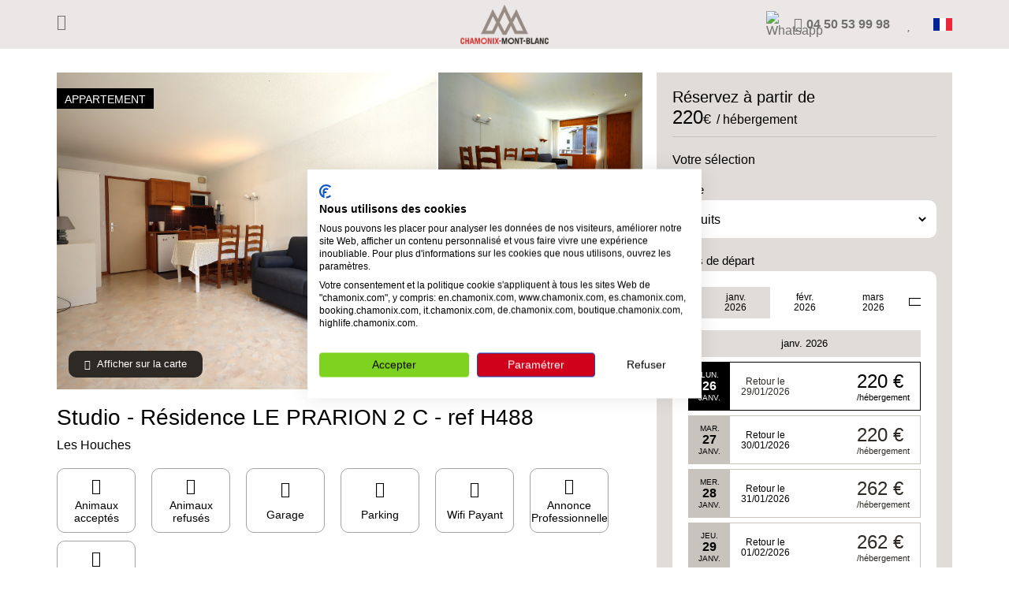

--- FILE ---
content_type: text/html;charset=UTF-8
request_url: https://booking.chamonix.com/fr/produit-3095-studio-residence-le-prarion-2-c-ref-h488
body_size: 11829
content:


<!doctype html>
<html lang="fr">
  <head>
    <!-- Global site tag (gtag.js) - Google Analytics -->
    <script async src="https://www.googletagmanager.com/gtag/js?id=UA-23665400-1"></script>
    <script>
      window.dataLayer = window.dataLayer || [];
      function gtag(){dataLayer.push(arguments);}
      gtag('js', new Date());
      gtag('config', 'UA-23665400-1');
    </script>
    <!-- End Global site tag (gtag.js) - Google Analytics -->
    <!-- Google Tag Manager -->
    <script>
      (function (w, d, s, l, i) {
        w[l] = w[l] || [];
        w[l].push({'gtm.start': new Date().getTime(), event: 'gtm.js'});
        var f = d.getElementsByTagName(s)[0], j = d.createElement(s), dl = l != 'dataLayer' ? '&l=' + l : '';
        j.async = true;
        j.src = 'https://www.googletagmanager.com/gtm.js?id=' + i + dl;
        f.parentNode.insertBefore(j, f);
      })(window, document, 'script', 'dataLayer', 'GTM-MLMJ9G7');
    </script>
    <!-- End Google Tag Manager -->
  <meta charset="UTF-8">
  <meta http-equiv="X-UA-Compatible" content="ie=edge">
  <meta name="viewport" content="width=device-width, user-scalable=no, initial-scale=1.0, maximum-scale=1.0, minimum-scale=1.0">
  <meta name="description" content="L’immeuble est situé à 100 m des télécabines du Prarion et à 1.5km du centre des Houches (restaurants, bar, boulangerie, magasins de ski, [...]">
  <meta name="microsite" content="chamonix">
  <meta name="intuitiv" content="active">
    <link rel="canonical" href="https://booking.chamonix.com/fr/produit-3095-studio-residence-le-prarion-2-c-ref-h488#ref_dd=26&ref_dmy=01/2026&ref_aj=0&ref_minMan=3,3&ref_mmd=4,4&ref_dpci=XXX"/>
  <title>Studio - Résidence LE PRARION 2 C - ref H488 - Appartement - Booking Chamonix</title>
  <link rel="apple-touch-icon" sizes="57x57" href="/chamonix/_core/images/favicon/apple-icon-57x57.png">
  <link rel="apple-touch-icon" sizes="60x60" href="/chamonix/_core/images/favicon/apple-icon-60x60.png">
  <link rel="apple-touch-icon" sizes="72x72" href="/chamonix/_core/images/favicon/apple-icon-72x72.png">
  <link rel="apple-touch-icon" sizes="76x76" href="/chamonix/_core/images/favicon/apple-icon-76x76.png">
  <link rel="apple-touch-icon" sizes="114x114" href="/chamonix/_core/images/favicon/apple-icon-114x114.png">
  <link rel="apple-touch-icon" sizes="120x120" href="/chamonix/_core/images/favicon/apple-icon-120x120.png">
  <link rel="apple-touch-icon" sizes="144x144" href="/chamonix/_core/images/favicon/apple-icon-144x144.png">
  <link rel="apple-touch-icon" sizes="152x152" href="/chamonix/_core/images/favicon/apple-icon-152x152.png">
  <link rel="apple-touch-icon" sizes="180x180" href="/chamonix/_core/images/favicon/apple-icon-180x180.png">
  <link rel="icon" type="image/png" sizes="192x192"  href="/chamonix/_core/images/favicon/android-icon-192x192.png">
  <link rel="icon" type="image/png" sizes="32x32" href="/chamonix/_core/images/favicon/favicon-32x32.png">
  <link rel="icon" type="image/png" sizes="96x96" href="/chamonix/_core/images/favicon/favicon-96x96.png">
  <link rel="icon" type="image/png" sizes="16x16" href="/chamonix/_core/images/favicon/favicon-16x16.png">
  <link rel="manifest" href="/chamonix/_core/images/favicon/manifest.json">
  <meta name="msapplication-TileColor" content="#ffffff">
  <meta name="msapplication-TileImage" content="/chamonix/_core/images/favicon/ms-icon-144x144.png">
  <meta name="theme-color" content="#ffffff">
    <link rel="stylesheet" href="https://booking.chamonix.com/chamonix/assets/css/package.css?version=2.0">


  <script type="application/ld+json">
    {
      "@context": "https://schema.org",
      "@type": "Product",
      "name": "Studio - Résidence LE PRARION 2 C - ref H488",
      "image": "https://vacances-mont-blanc.locvacances.com/lv/images/lot/0000004021_01.jpg",
      "offers": {
        "@type": "Offer",
        "priceCurrency": "EUR",
        "price": "220",
        "url": "https://booking.chamonix.com/fr/produit-3095-studio-residence-le-prarion-2-c-ref-h488#ref_dd=26&ref_dmy=01/2026&ref_aj=0&ref_minMan=3,3&ref_mmd=4,4&ref_dpci=XXX",
        "availability": "InStock"
      }
    }
  </script>
  </head>
  <body class="package-page" data-id="3095">
    <!-- Google Tag Manager (noscript) -->
    <noscript>
      <iframe src="https://www.googletagmanager.com/ns.html?id=GTM-MLMJ9G7" height="0" width="0" style="display:none;visibility:hidden"></iframe>
    </noscript>
    <!-- End Google Tag Manager (noscript) -->
    <div class="wrapper">
  <header class="cpt-header ">
    <div class="header-container">
    <button class="elem-button--default back-button" >  <i class="elem-ff-icon " data-icon="" role="img" aria-label="icon.arrow-right" ></i>
</button>
      <a class="logo-wrap" href="/fr/">
  <figure class="elem-image logo-image">

      <img
src="https://booking.chamonix.com/chamonix/_core/images/logo.png"        alt=""
        
      >
  </figure>
      </a>
      <div class="header-right">

    <div class="cpt-whatsapp">
    <a class="whatsapp-link" href="https://wa.me/33613209998" target="_blank">
      <img src="https://pmb-resa.orchestra-platform.com/salesprocess-v3/csvweb/process/chamonix/images/whatsapp/whatsapp.png" alt="Whatsapp" class="whatsapp-image">
    </a>
    </div>
  <a class="header-phone " href="tel:04 50 53 99 98">
  <i class="elem-ff-icon " data-icon="" role="img" aria-label="icon.phone-alt" ></i>
    <span class="header-phone-number">04 50 53 99 98</span>
  </a>
  <div class="cpt-favorite-panel ">
  <i class="elem-ff-icon btn-favorite cursor-pointer" data-icon="" role="img" aria-label="icon.heart" ></i>
    <div class="favorite-badge"></div>
    <div class="favorite-panel d-none">
      <div class="favorite-panel-content"></div>
    </div>
  </div>

  <div class="cpt-language-switch ">
    <div class="language-flag cursor-pointer">
      <img src="/chamonix/_core/images/flag/flag-fr_FR.svg" alt="fr_FR" class="image-flag-selected">
    </div>
    <div class="language-list" id="switchLang">
        <a class="language-item selected" href="/fr/produit-3095-studio-residence-le-prarion-2-c-ref-h488">
          <img src="/chamonix/_core/images/flag/flag-round-fr_FR.svg" alt="fr_FR" class="image-flag">
          <span class="label-country">Français</span>
        </a>
        <a class="language-item " href="/en/product-3095-studio-residence-le-prarion-2-c-ref-h488">
          <img src="/chamonix/_core/images/flag/flag-round-en_US.svg" alt="en_US" class="image-flag">
          <span class="label-country">English</span>
        </a>
    </div>
  </div>
      </div>
    </div>
  </header>
      <main class="main-layout container">
  <div class="cpt-not-found "></div>
        <input id="isAddon" type="hidden" value="">
        <div class="content">
  <section class="cpt-header-product ">
    <div class="carousel-wrap relative">

  <section class="cpt-header-map-product ">
  <div
    class="cpt-maps "
    data-map-latlng='{"lat":45.895,"lng":6.783}'
    data-map-zoom="15"
    data-map-has-marker="true"
    
  ></div>
    <div class="button-switch-wrap">
    <button class="elem-button--invert btn-trigger-show-map" >  <i class="elem-ff-icon " data-icon="" role="img" aria-label="icon.map-marked-alt.light" ></i>
        <span>Afficher sur la carte</span>
</button>
    <button class="elem-button--default btn-trigger-show-diaporama" >  <i class="elem-ff-icon " data-icon="" role="img" aria-label="icon.image.solid" ></i>
        <span>Afficher les images</span>
</button>
    </div>
  </section>

  <div
    class="cpt-favorite  "
data-product='{"id":"3095","title":"Studio - Résidence LE PRARION 2 C - ref H488","accommodation":"Appartement","stars":"0","stationLocation":"Les Houches","url":"/fr/produit-3095-studio-residence-le-prarion-2-c-ref-h488"
,"img":"https://vacances-mont-blanc.locvacances.com/lv/images/lot/0000004021_01.jpg"}'id="favorite-3095"  >
  <i class="elem-ff-icon " data-icon="" role="img" aria-label="icon.heart" ></i>
  </div>

  <span class="cpt-banner-product float-banner">
    <span class="banner-label">Appartement</span>
  </span>
  <div
    class="cpt-diaporama d-lg-none"
data-diaporama-config="default"    
  >
            <div class="item-diaporama">
  <figure class="elem-image ">

      <img
data-src="https://vacances-mont-blanc.locvacances.com/lv/images/lot/0000004021_01.jpg"class="lozad"        alt="Studio - Résidence LE PRARION 2 C - ref H488 - 1"
        
      >
  </figure>
            </div>
            <div class="item-diaporama">
  <figure class="elem-image ">

      <img
data-src="https://vacances-mont-blanc.locvacances.com/lv/images/lot/0000004021_02.jpg"class="lozad"        alt="Studio - Résidence LE PRARION 2 C - ref H488 - 2"
        
      >
  </figure>
            </div>
            <div class="item-diaporama">
  <figure class="elem-image ">

      <img
data-src="https://vacances-mont-blanc.locvacances.com/lv/images/lot/0000004021_03.jpg"class="lozad"        alt="Studio - Résidence LE PRARION 2 C - ref H488 - 3"
        
      >
  </figure>
            </div>
            <div class="item-diaporama">
  <figure class="elem-image ">

      <img
data-src="https://vacances-mont-blanc.locvacances.com/lv/images/lot/0000004021_04.jpg"class="lozad"        alt="Studio - Résidence LE PRARION 2 C - ref H488 - 4"
        
      >
  </figure>
            </div>
            <div class="item-diaporama">
  <figure class="elem-image ">

      <img
data-src="https://vacances-mont-blanc.locvacances.com/lv/images/lot/0000004021_05.jpg"class="lozad"        alt="Studio - Résidence LE PRARION 2 C - ref H488 - 5"
        
      >
  </figure>
            </div>
            <div class="item-diaporama">
  <figure class="elem-image ">

      <img
data-src="https://vacances-mont-blanc.locvacances.com/lv/images/lot/0000004021_06.jpg"class="lozad"        alt="Studio - Résidence LE PRARION 2 C - ref H488 - 6"
        
      >
  </figure>
            </div>
            <div class="item-diaporama">
  <figure class="elem-image ">

      <img
data-src="https://vacances-mont-blanc.locvacances.com/lv/images/lot/0000004021_07.jpg"class="lozad"        alt="Studio - Résidence LE PRARION 2 C - ref H488 - 7"
        
      >
  </figure>
            </div>
            <div class="item-diaporama">
  <figure class="elem-image ">

      <img
data-src="https://vacances-mont-blanc.locvacances.com/lv/images/imme/0000004351_01.jpg"class="lozad"        alt="Studio - Résidence LE PRARION 2 C - ref H488 - 8"
        
      >
  </figure>
            </div>
  </div>

    <div class="cpt-images-mosaic  ">
          <div class="main-image-mosaic cursor-pointer">
  <figure class="elem-image ">

      <img
data-src="https://vacances-mont-blanc.locvacances.com/lv/images/lot/0000004021_01.jpg"class="lozad"        alt="Studio - Résidence LE PRARION 2 C - ref H488 - 1"
        
      >
  </figure>
          </div>
          <div class="second-image-mosaic cursor-pointer">
  <figure class="elem-image ">

      <img
data-src="https://vacances-mont-blanc.locvacances.com/lv/images/lot/0000004021_02.jpg"class="lozad"        alt="Studio - Résidence LE PRARION 2 C - ref H488 - 2"
        
      >
  </figure>
          </div>
          <div class="third-image-mosaic cursor-pointer relative">
  <figure class="elem-image ">

      <img
data-src="https://vacances-mont-blanc.locvacances.com/lv/images/lot/0000004021_03.jpg"class="lozad"        alt="Studio - Résidence LE PRARION 2 C - ref H488 - 3"
        
      >
  </figure>
            <div class="button-wrap">
    <button class="elem-button--default btn-trigger-diaporama-popin" >                  <i class="elem-ff-icon " data-icon="" role="img" aria-label="icon.images.light" ></i>
 <span>Ouvrir le diaporama</span>
</button>
            </div>
          </div>
    </div>
  <section class="cpt-popin d-none popin-diaporama-product">
    <span class="overlay-popin"></span>
    <span class="btn-close-popin">
  <i class="elem-ff-icon " data-icon="" role="img" aria-label="icon.times" ></i>
    </span>
          <div class="popin-content">
  <div
    class="cpt-diaporama diaporama-popin"
data-diaporama-config="popin"    
  >
                <div class="item-diaporama">
  <figure class="elem-image ">

      <img
src="https://vacances-mont-blanc.locvacances.com/lv/images/lot/0000004021_01.jpg"        alt="Studio - Résidence LE PRARION 2 C - ref H488 - 1"
        
      >
  </figure>
                </div>
                <div class="item-diaporama">
  <figure class="elem-image ">

      <img
src="https://vacances-mont-blanc.locvacances.com/lv/images/lot/0000004021_02.jpg"        alt="Studio - Résidence LE PRARION 2 C - ref H488 - 2"
        
      >
  </figure>
                </div>
                <div class="item-diaporama">
  <figure class="elem-image ">

      <img
src="https://vacances-mont-blanc.locvacances.com/lv/images/lot/0000004021_03.jpg"        alt="Studio - Résidence LE PRARION 2 C - ref H488 - 3"
        
      >
  </figure>
                </div>
                <div class="item-diaporama">
  <figure class="elem-image ">

      <img
src="https://vacances-mont-blanc.locvacances.com/lv/images/lot/0000004021_04.jpg"        alt="Studio - Résidence LE PRARION 2 C - ref H488 - 4"
        
      >
  </figure>
                </div>
                <div class="item-diaporama">
  <figure class="elem-image ">

      <img
src="https://vacances-mont-blanc.locvacances.com/lv/images/lot/0000004021_05.jpg"        alt="Studio - Résidence LE PRARION 2 C - ref H488 - 5"
        
      >
  </figure>
                </div>
                <div class="item-diaporama">
  <figure class="elem-image ">

      <img
src="https://vacances-mont-blanc.locvacances.com/lv/images/lot/0000004021_06.jpg"        alt="Studio - Résidence LE PRARION 2 C - ref H488 - 6"
        
      >
  </figure>
                </div>
                <div class="item-diaporama">
  <figure class="elem-image ">

      <img
src="https://vacances-mont-blanc.locvacances.com/lv/images/lot/0000004021_07.jpg"        alt="Studio - Résidence LE PRARION 2 C - ref H488 - 7"
        
      >
  </figure>
                </div>
                <div class="item-diaporama">
  <figure class="elem-image ">

      <img
src="https://vacances-mont-blanc.locvacances.com/lv/images/imme/0000004351_01.jpg"        alt="Studio - Résidence LE PRARION 2 C - ref H488 - 8"
        
      >
  </figure>
                </div>
  </div>
          </div>
  </section>
    </div>
    <div class="heading-product">
      <h1 class="product-title">Studio - Résidence LE PRARION 2 C - ref H488</h1>
      <h2 class="product-sub-title">Les Houches</h2>
    </div>

  <section class="cpt-accommodation-characteristics ">
  <span class="cpt-badge ">
  <i class="elem-ff-criteria-icon badge-icon" data-icon="&#xf6d3" role="img" aria-label="&#xf6d3" ></i>
    <span class="badge-label">Animaux acceptés</span>
  </span>
  <span class="cpt-badge ">
  <i class="elem-ff-criteria-icon badge-icon" data-icon="&#xf05e" role="img" aria-label="&#xf05e" ></i>
    <span class="badge-label">Animaux refusés</span>
  </span>
  <span class="cpt-badge ">
  <i class="elem-ff-criteria-icon badge-icon" data-icon="&#xf5e2" role="img" aria-label="&#xf5e2" ></i>
    <span class="badge-label">Garage</span>
  </span>
  <span class="cpt-badge ">
  <i class="elem-ff-criteria-icon badge-icon" data-icon="&#xf540" role="img" aria-label="&#xf540" ></i>
    <span class="badge-label">Parking</span>
  </span>
  <span class="cpt-badge ">
  <i class="elem-ff-criteria-icon badge-icon" data-icon="&#xf6ab" role="img" aria-label="&#xf6ab" ></i>
    <span class="badge-label">Wifi Payant</span>
  </span>
  <span class="cpt-badge ">
  <i class="elem-ff-criteria-icon badge-icon" data-icon="&#xf2bb" role="img" aria-label="&#xf2bb" ></i>
    <span class="badge-label">Annonce Professionnelle</span>
  </span>
  <span class="cpt-badge ">
  <i class="elem-ff-criteria-icon badge-icon" data-icon="&#xf4b7" role="img" aria-label="&#xf4b7" ></i>
    <span class="badge-label">Balcon / Terrasse</span>
  </span>
  </section>
  </section>

  <section class="cpt-tabs ">
      <div class="tabs-nav d-none d-md-flex">
          <a class="tab-nav" href="#tab-0" data-spy-scroll-target="tab-0"><span>Description</span></a>
          <a class="tab-nav" href="#tab-1" data-spy-scroll-target="tab-1"><span>Inclus / non inclus</span></a>
          <a class="tab-nav" href="#tab-2" data-spy-scroll-target="tab-2"><span>Lieux à visiter</span></a>
      </div>
      <div id="tab-0" class="tab-content">
        <h2 class="title-tab toggle-link" data-toggle-links="editoWrap_0">
          <span>Description</span>
        </h2>
        <div id="editoWrap_0" class="edito-wrap">
  <article class="cpt-edito-wysiwyg ">
        <h3 class="title-wysiwyg">Votre hébergement</h3>
      <div class="paragraph-wysiwyg">
        Idéal pour des vacances en famille ou entre amis, nous vous proposons aux Houches, ce studio cabine de 27 m² pouvant accueillir jusqu'à 4 personnes.<br/>Le studio est au 1er étage d'un immeuble situé à 120m des télécabines du Prarion.<br/>Il offre une exposition Sud.<br/><br/>Composition du studio :<br/><br/>- Séjour avec canapé lit (140x190) et coin repas. PAS DE TELEVISION.<br/>- Kitchenette équipée de 2 plaques électriques, réfrigérateur, micro-ondes.<br/>- Coin nuit avec lit superposé (90x190).<br/>- Salle de bain avec baignoire et lavabo.<br/>- WC indépendant.<br/><br/>Equipements annexes : Garage fermé et parking de la résidence (extérieur). Animaux non admis.<br/><br/>Prestations complémentaires (en option, avec supplément, soumises à réservation et sous réserve de disponibilité ; pour les prix, nous consulter) :<br/><br/>- Location de box wifi <br/>- Location de linge de maison : draps, serviettes de toilettes<br/>- Location de matériel de puériculture : chaise haute, lit parapluie<br/>- Ménage de fin de séjour<br/><br/>Les oreillers, couettes et couvertures, et la vaisselle sont fournis dans la location.<br/>Aucun produit ménager n’est fourni dans la location.
      </div>
        <h3 class="title-wysiwyg">Caractéristiques</h3>
      <div class="paragraph-wysiwyg">
        
                                                - Orienté Sud<br>
                                            
                                                - Four à micro-ondes<br>
                                            
                                                - Garage / Parking<br>
                                            
                                                - Balcon / Terrasse<br>
                                            
                                                - Animaux refusés<br>
                                            
                                                - Pied des pistes<br>
                                            
      </div>
        <h3 class="title-wysiwyg">Information</h3>
      <div class="paragraph-wysiwyg">
        - <strong>Station :</strong> Les Houches<br>- <strong>Village :</strong> LES HOUCHES<br>- <strong>Référence du bien :</strong> H488<br>- <strong>Type de bien :</strong> Studio<br>- <strong>Capacité :</strong> 4 Personnes<br>- <strong>Confort :</strong> Standard
      </div>
        <h3 class="title-wysiwyg">Adresse</h3>
      <div class="paragraph-wysiwyg">
        54 place du Prarion<br>LES HOUCHES<br>74310
      </div>
        <h3 class="title-wysiwyg">Coordonnées</h3>
      <div class="paragraph-wysiwyg">
        45.8949, 6.782820000000015
      </div>
        <h3 class="title-wysiwyg">Quartier</h3>
      <div class="paragraph-wysiwyg">
        Chavants - Les Houches
      </div>
  </article>
        </div>
      </div>
      <div id="tab-1" class="tab-content">
        <h2 class="title-tab toggle-link" data-toggle-links="editoWrap_1">
          <span>Inclus / non inclus</span>
        </h2>
        <div id="editoWrap_1" class="edito-wrap">
  <article class="cpt-edito-wysiwyg edito-includes-wysiwyg">
      <div class="includes-item">
          <div class="title-includes-item">NON INCLUS</div>
        <p>- Location de box wifi <br />- Location de linge de maison : draps, serviettes de toilettes<br />- Location de matériel de puériculture : chaise haute, lit parapluie<br />- Ménage de fin de séjour</p> <p>Prestations complémentaires (en option, avec supplément, soumises à réservation et sous réserve de disponibilité ; pour les prix, nous consulter)</p>
      </div>
  </article>
        </div>
      </div>
      <div id="tab-2" class="tab-content">
        <h2 class="title-tab toggle-link" data-toggle-links="editoWrap_2">
          <span>Lieux à visiter</span>
        </h2>
        <div id="editoWrap_2" class="edito-wrap">
  <article class="cpt-edito-wysiwyg ">
      <div class="paragraph-wysiwyg">
        <p><strong>A ne pas manquer aux Houches :</strong></p> <p>- En été ou en Hiver, prenez de la hauteur avec le <strong>téléphérique de Bellevue ou la télécabine du Prarion</strong>. Vous découvrirez des paysages à couper le souffle face au Mont Blanc.</p> <p>- <strong>Parc de Merlet (été) </strong>: Perché à 1500m d’altitude au-dessus de la vallée de Chamonix, le<br />Parc Animalier de Merlet étonne d’abord par son panorama à couper le souffle, sur le massif<br />du Mont-Blanc.</p> <p>- <strong>Base de loisirs des Chavants :</strong> Petites balades ou pique-nique. Le Lac des Chavants offre<br />une vue dégagée sur le massif du Mont-Blanc. En été (mur d’escalade, pêche, pétanque, jeux<br />enfants, pyramide de cordes). En hiver (ski de fond, itinéraire raquettes).</p> <p><img src="https://admin-pmb.orchestra-platform.com/admin/TS/fckUserFiles/Content_Image/CMB/lieuxavisiter/tphbellevue.JPG" alt="" width="178" height="144"> &nbsp; &nbsp;<img src="https://admin-pmb.orchestra-platform.com/admin/TS/fckUserFiles/Content_Image/CMB/lieuxavisiter/merlet.JPG" alt="" width="347" height="143"></p>
      </div>
  </article>
        </div>
      </div>
  </section>
        </div>
        <aside class="sidebar">

  <section id="bookingSidebar" class="cpt-booking-sidebar ">



  <div       id="referencePrice"
      class="cpt-reference-price "
>

    <div class="reference-title">
Réservez à partir de    </div>
    <div class="price-wrap">
      <span class="price show-currencies-panel" data-reference-price="220">
        220<span class="currency">&euro;</span>
      </span>
      <span class="type">




     
      / hébergement
    
      </span>
    </div>
  </div>
  <input id="lang" type="hidden" value="fr">
  <input id="locale" type="hidden" value="fr_FR">

  <div
    id="bookingEngine"
    class="cpt-booking-engine "
    data-product-id="3095"
    data-month-to-show="3" data-currency="€"
    data-max-adult="20"
    data-max-child="20"
    data-month-year-format="MMM YYYY"
    data-submit-url="/deeplink?salesprocess=https://booking.chamonix.com/salesprocess-v2/reservationFormAction.to"
    data-max-room="1"
    data-hide-adult="false"
    data-hide-adult-label="false"
    data-hide-child="false"
    data-hide-child-label="false"
    data-hide-days="true"
    data-show-one-city-select="true"
    data-send-category-code="false"
    data-booking-engine-url="/fr/ajax/bookingEngine/"
    data-locale="fr"
    data-default-adult-number="2"
    data-hide-return-date= "false"
    data-hide-duration= "false"
    data-enable-deeplink-v2="true"
  ></div>

  <script type="text/javascript">
    var orxapi;
    (function (orxapi) {
      var model;
      (function (model) {
        var bookingTexts;
        (function (bookingTexts) {
          bookingTexts.text = {
            panelTitle: "Votre sélection",
            departureSelectLabel: "",
            durationSelectLabel: "",
            calendarTitle: "",
            submitLabel: "Réserver",
            dayLabel: "jour",
            daysLabel: "jours",
            nightLabel: "nuit",
            nightsLabel: "nuits",
            returnDateText: "Retour le {date}",
            byHousingText: "/hébergement",
            byPersonText: "/adult",
            byAddonText: "/prestation",
            byPersonHousingMaxText: "/personne",
            roomLabel: "Chambre {number}",
            roomNumberLabel: "Nombre de chambres",
            priceInformation: "Le prix total pour votre sélection sera ajusté en page suivante selon vos options",
            regularPriceInstead: "au lieu de"
          }
        })(bookingTexts = orxapi.model.bookingTexts || (orxapi.model.bookingTexts = {}));
        var params;
        var productUrl = window.location.href;

        (function (params) {
          params.desktopParam = {  
      "reservationProfile.defaultResConfigCode": "DEFAULT",
      "reservationProfileChannelCode": "CMB"
};
          params.mobileParam = {  
      "reservationProfile.defaultResConfigCode": "DEFAULT",
      "reservationProfileChannelCode": "CMB",
      "reservationProfileOrganizationCode": "mobile",
      "supportType": "PHONE",
      "transverseConfigCodes": "chamonix_mobile"
};
          params.param = {
            "productUrl": productUrl,
            "productDetailsUrl": "https://booking.chamonix.com/pdf/package/3095",
            "complementaryParameters":"&agencyAddress=Mont Blanc Immobilier Les Houches&amp;lt;br&amp;gt;88 place de la Mairie&amp;lt;br&amp;gt;74310 LES HOUCHES&amp;lt;br&amp;gt;04.50.54.45.08&ESF_resort=383&ESF_intermediary=OT383&cancellationPolicy=0% J-30 / 30% J-8 / 100% J-0",
              "locale.language":"fr",
              "locale.country":"FR",
              "agencyEmail":"leshouches@mb-immo.com",
              "transverseConfigCodes":"CGV_30_30",
          };
        })(params = orxapi.model.params || (orxapi.model.params = {}));
      })(model = orxapi.model || (orxapi.model = {}));
    })(orxapi || (orxapi = {}));
  </script>

  <div id="stickyBtn" class="cpt-stick-button d-none">
    <a href="#bookingSidebar" class="scroll-to-booking">

  <span       class="from"
>
R&eacute;server  </span>
    </a>
  </div>
  <div class="cpt-loader-light d-none d-lg-block">
    <svg class="circular">
      <circle class="path" cx="50" cy="50" r="20" fill="none" stroke-width="5" stroke-miterlimit="10"></circle>
    </svg>
  </div>
  </section>
        </aside>
      </main>
  <footer class="cpt-footer ">

  <section class="cpt-newsletter ">

  <span       class="label"
>
Soyez les premiers informés sur la destination.  </span>
    <div class="btn-trigger-popin">
      <a href="https://social-sb.com/gdpr/6546" target="_blank"/>
  <i class="elem-ff-icon " data-icon="" role="img" aria-label="icon.envelope" ></i>
Inscrivez-vous à notre Newsletter    </div>
  </section>
    <div class="main-footer">
  <section class="contact-information">
    <div class="title-footer">Informations de contact</div>
    <div class="contact-item">Vous pouvez nous contacter du lundi au vendredi de 10h à 12h30 et de 14h à 17h.</div>
    <a class="contact-text-box" href="tel:04 50 53 99 98">
  <i class="elem-ff-icon " data-icon="" role="img" aria-label="icon.phone-alt" ></i>
04 50 53 99 98    </a>
    <div class="contact-item">Vous pouvez également nous contacter par email :</div>
    <a class="contact-text-box" href="mailto:booking@chamonix.com">
  <i class="elem-ff-icon " data-icon="" role="img" aria-label="icon.envelope" ></i>
Envoyer un email    </a>
  </section>
  <section class="legal-notice">
    <div class="title-footer">Informations légales</div>
    <ul class="reset-list link-list">
  <li       class="link-item"
>          <a href="https://www.chamonix.com/mentions-legales" target="_blank">Conditions générales d'utilisation</a>
</li>
  <li       class="link-item"
>          <a href="https://back-pmb.orchestra-platform.com/admin/TS/fckUserFiles/Content_Image/CMB/documents/selling_fr.pdf" target="_blank">Conditions générales de vente</a>
</li>
  <li       class="link-item"
>          <a href="https://www.chamonix.com/mentions-legales" target="_blank">Mentions légales</a>
</li>
  <li       class="link-item"
>          <a href="https://www.chamonix.com/politique-de-gestion-des-donnees-personnelles" target="_blank">Données personnelles</a>
</li>
    </ul>
  </section>
  <section class="insurance-notice">
    <div class="title-footer">Informations Assurance</div>
    <ul class="reset-list link-list">
  <li       class="link-item"
>          <a href="https://back-pmb.orchestra-platform.com/admin/TS/fckUserFiles/Content_Image/CMB/documents/ipid_fr.pdf" target="_blank">Conditions générales d'utilisation</a>
</li>
  <li       class="link-item"
>          <a href="https://back-pmb.orchestra-platform.com/admin/TS/fckUserFiles/Content_Image/CMB/documents/ins_cgv_fr.pdf" target="_blank">Conditions générales de vente</a>
</li>
  <li       class="link-item"
>          <a href="https://www.chamonix.com/mentions-legales" target="_blank">Mentions légales</a>
</li>
  <li       class="link-item"
>          <a href="https://www.chamonix.com/politique-de-gestion-des-donnees-personnelles" target="_blank">Données personnelles</a>
</li>
    </ul>
  </section>
  <section class="cpt-reassurance ">
  <div       class="reassurance-title"
>Réserver sur Chamonix, c'est :</div>
    <div class="reassurance-item">
  <i class="elem-ff-icon " data-icon="" role="img" aria-label="icon.crosshairs.light" ></i>
      <span class="label">
Une équipe basée dans la Vallée de Chamonix qui connait son territoire      </span>
    </div>
    <div class="reassurance-item">
  <i class="elem-ff-icon " data-icon="" role="img" aria-label="icon.award.light" ></i>
      <span class="label">
Service Client * * * * * à votre disposition avant et pendant votre séjour      </span>
    </div>
    <div class="reassurance-item">
  <i class="elem-ff-icon " data-icon="" role="img" aria-label="icon.pennant.light" ></i>
      <span class="label">
Meilleur prix garanti, vous ne paierez pas plus cher que sur les sites de réservation classiques      </span>
    </div>
  </section>
    </div>
    <div class="copyright-footer">
Le site officiel de la vallée de Chamonix © copyright 2026 : Office de Tourisme de la vallée de Chamonix-Mont-Blanc - Tous droits réservés    </div>
  </footer>
    </div>
    <!-- Live chat is disabled -->
  <div class="cpt-popin-loader d-none">
    <div class="inner-popin-loader">
      <div class="loader-title">Nous recherchons votre voyage</div>
      <div class="loader-subtitle">Merci de patienter</div>

  <section class="cpt-image-full loader-illustration">
  <figure class="elem-image full">

      <img
data-src="https://booking.chamonix.com/chamonix/_core/images/loader/loader_ski.gif"class="lozad"        alt=""
        
      >
  </figure>
  </section>
    </div>
  </div>
    <script id="locale_script" type="text/javascript">
      var orxapi;
      (function (orxapi) {
        var locale;
        (function (locale) {
          locale.config = "PATH";
          locale.lang = "fr";
          locale.fullLocale = "fr_FR";
          locale.i18n = {"activity.pax.baby.subtitle":"(jusqu'à {{maxAge}} ans)","hotel.booking.engine.rooms.panel.rate.information.flexible.start":"Entre ","serp.search-engine-hotel-multi-provider.main-title":"Votre sélection","price.by-addon":"/ prestation","activity.cart.title":"Votre panier (0 activité)","booking.engine.departure.select":"","booking.engine.child.birthdate":"Date de naissance du <sup>{ordinalNb}</sup> enfant","icon.map-marker-alt.solid":"","activity.cart.button.submit":"Valider","activity.not.found.text":"L'activité n'existe pas dans la langue demandée","search.engine.submit.label":"Rechercher","serp.search.engine-hotel-multi-provider.submit.label":"Réserver","hotel.booking.engine.title":"Votre sélection","booking.engine.child.information":"Enfants âgés de 0 à 17 ans","icon.heart":"","hotel.booking.engine.checkout.placeholder":"Départ","search.engine.passenger.children.label":"Nombre d'enfants","icon.hourglass-half.solid":"","password.update.response.message":"Votre mot de passe a bien été enregistré. Vous pouvez maintenant vous connecter.","search.engine.room.add":"Ajouter une chambre","activity.cart.activity.delete":"Supprimer","booking.engine.priceInformation":"Le prix total pour votre sélection sera ajusté en page suivante selon vos options","product.header.button.display.diaporama.label":"Afficher les images","booking.engine.nights":"nuits","icon.heart.solid.black":"","icon.child.light":"","activity.fares.selects.duration.default":"Choisissez la durée","icon.bus.solid":"","serp.keep.user.title":"Vous ne trouvez pas ce que vous recherchez ?","activity.fares.date.selected":"Date de l'activité","activity.fares.totalResumePerson":"{{number}} Personne(s)","sort.options.proximity":"Proximité des remontées mécaniques","search.engine.input.text":"{nb} {txt}","activity.activities":"Activités","copyright.footer.text":"Le site officiel de la vallée de Chamonix © copyright {0} : Office de Tourisme de la vallée de Chamonix-Mont-Blanc - Tous droits réservés","hotel.tabs.places.title":"Lieu à visiter","activity.pax.range.subtitle.max":"(jusqu'à {{maxAge}} ans)","image.breakpoint.mobile":"(max-width: 767px)","serp.keep.user.submit.label":"Envoyer","password.update.response.title":"Nouveau mot de passe enregistré","icon.bars.solid":"","sort.options.base.price.desc":"Prix décroissant","activity.activity":"Activité","breadcrumb.seo.landing.label":"Accueil","price.currency":"&euro;","hotel.booking.engine.rooms.panel.cancel.not-refundable":"Non remboursable","activity.pax.range.subtitle.min.max":"(de {{minAge}} à {{maxAge}} ans)","search.engine.children.plural.text":"enfants","search.engine.passenger.validate.label":"Valider","hotel.tabs.ski.title":"Ski","login.error.login":"Identifiant / Mot de passe incorrect","serp.keep.user.response.fail.phone":"Erreur lors de l'envoi du numéro de téléphone","activity.fares.totalResumeChild":"{{number}} Enfant(s)","serp.close.label":"Fermer","login.login":"E-mail/Identifiant","password.update.alert.passwordDifferent":"Les mots de passe doivent être identiques","serp.keep.user.email.body":"L'utilisateur a visité cette page","activity.fares.selects.lang.default":"Choisissez la langue","search.engine.select.children.age.option.label":"- de 2 ans","password.update.token.expired":"Le lien a dépassé la date limite de validité.","error.message":"Il semblerait que la page que vous recherchez soit partie prendre l'air","hotel.loader.subtitle":"Merci de patienter","search.engine.input.separator":", ","product.detailsUrl":"/package/pdf?s_pid=","hotel.booking.engine.rooms.panel.occupancies":"Pers.max","hotel.booking.engine.passengers.children.age":"âge du","activity.fares.totalResumeBaby":"{{number}} Bébé(s)","activity.fares.selects.passenger":"Nombre de participants","search.engine.passenger.adults.sub-label":"","image.breakpoint.srcset.tablet":"991w","password.update.alert.insufficientNumber":"1 chiffre ","product.header.button.display.map.label":"Afficher sur la carte","login.submit":"Se connecter","activity.pax.child.title":"Enfants","header.account.link":"Mon compte","price.by-person-max-housing-short-label":"/ pers. pour {0} pers.","login.password":"Mot de passe","icon.bed.light":"","icon.heart.solid":"","booking.engine.room.number.label":"Nombre de chambres","error.background-image":"https://static-pmb.sandbox.orchestra-platform.com/Content_Image/produits_de_test/jerry-zhang-Y8lCoTRgHPE-unsplash.jpg","hotel.booking.engine.rooms.panel.rate.filter.placeholder":"Tous les tarifs","hotel.booking.engine.rooms.summary.adults.label":"adultes","icon.door-open.light":"","product.tabs.description.title":"Description","product.header.button.diaporama.label":"Ouvrir le diaporama","hotel.tabs.access.title":"Accès","hotel.booking.engine.rooms.panel.rate.information.flexible.annulation":"% frais d'annulation","booking.engine.departureDate.title":"Dates de départ","image.breakpoint.srcset.default":"","hotel.booking.engine.rooms.summary.no.enough.rooms.message":"Votre sélection ne permet pas d'accueillir le nombre d'occupants requis","serp.filter.title":"Filtrer votre recherche","icon.times":"","activity.cart.price.total":"Total","booking.engine.day":"jour","contact.title":"Contactez nos conseillers","hotel.booking.engine.rooms.panel.rate.information.flexible.and":"et ","hotel.booking.engine.passengers.adults.children.preposition":"et","icon.plus.light":"","product.loader.title":"Nous recherchons votre voyage","password.update.alert.insufficientUppercase":"1 majuscule ","hotel.tabs.restaurant.title":"Restaurant","icon.info-circle.light":"","icon.files":"f","activity.pax.baby.title":"Bébés","booking.engine.by-person":"/adult","serp.filter.no.title":"Pas de filtres disponible pour votre recherche","search.engine.passenger.adults.input":"Adulte(s)","serp.submit.label":"Appliquer","activity.pax.range.subtitle.min":"(à partir de {{minAge}} ans)","booking.engine.title":"Votre sélection","hotel.booking.engine.passengers.adults.select":"Nombre d'adultes","booking.price.mention":"TTC","icon.sort.light":"","hotel.booking.engine.passengers.other.children.age":"ème","password.init.title":"Entrez votre e-mail/identifiant pour recevoir un lien de (ré)initialisation de mot de passe.","password.error.empty":"La saisie de votre e-mail/identifiant est obligatoire","hotel.tabs.spa.title":"Spa","activity.fares.selects.quantity":"Quantité","search.engine.room.text":"chambre","activity.fares.totalQuantity":"Quantité","contact.info":"Du lundi au vendredi - de 10h à 13h et de 14h à 18h","search.engine.passenger.children.sub-label":"moins de 18 ans","icon.star":"","product.header.commission":"Commission :","password.update.password.confirm":"Confirmer le mot de passe","hotel.booking.engine.rooms.loading.message":"Chargement en cours ","icon.minus.light":"","hotel.booking.engine.rooms.panel.condition":"Condition","price.by-housing":"/ hébergement","icon.map-marked-alt.light":"","serp.keep.user.wrong.phone.number":"Veuillez saisir votre numéro de téléphone","price.reservation.text":"Réservez à partir de","booking.engine.submit":"Réserver","sticky.button.price.from":"R&eacute;server","password.init.return":"Retour","header.bofile.link":"Voir les dossiers","serp.result.number.accommodation.text":"hébergement{0} trouvé{1}","icon.image.solid":"","product.loader.subtitle":"Merci de patienter","activity.pax.configuration.intro":"<b>Le nombre total de participants est-il correct ?</b><br>Si oui, cliquer sur Valider pour réserver vos activités.<br>Sinon, vous pouvez modifier leur nombre ci-dessous. <br>Attention, déclarez bien comme enfant toute personne de moins de 18 ans au","search.engine.select.adults.label":"Nombre d'adultes","activity.fares.total":"Total","activity.loader.subtitle":"Merci de patienter","password.update.alert.insufficientCharacter":"10 caractères (minimum) ","landing.search-engine.main-title":"Réservez des hébergements et des activités uniques","icon.user.solid":"","password.update.password":"Mot de passe","hotel.booking.engine.rooms.button.label":"Sélectionner votre chambre","login.disconnect":"Se déconnecter","activity.fares.selects.lang":"Langue","password.firstConnection.link":"Première connexion","search.engine.select.children.age.label":"Âge du {number} enfant","activity.pax.child.subtitle":"(de {{minAge}} à {{maxAge}} ans)","booking.engine.duration.title":"Durée","hotel.booking.engine.rooms.panel.rate.information.flexible.annulation.additional":"","search.engine.children.text":"enfant(s)","hotel.booking.engine.rooms.panel.stock":"en stock","icon.search.light":"","hotel.booking.engine.rooms.panel.filter.title":"Filtrer votre chambre :","icon.angle-down":"","icon.hotel.light":"","icon.pennant.light":"","error.button":"Revenir à la page d'accueil","activity.price.from":"à partir de","price.by-stay":"/ séjour","icon.stopwatch.solid":"","serp.keep.user.response.success.mail":"Le mail a été envoyé correctement","hotel.tabs.description.title":"Description","icon.check":"","icon.power-off":"","icon.male.light":"","serp.keep.user.subtitle.1":"Avez-vous essayé d'autres critères ou d'autres dates proches ?","price.by-night":"/ nuit","activity.pax.senior.title":"Seniors","serp.keep.user.subtitle.2":"Laissez-nous votre numéro de téléphone, et nos équipes vous rappellent rapidement !","image.breakpoint.default":"","hotel.booking.engine.passengers.children.label":"enfant(s)","hotel.light.loader.title":"Nous recherchons vos hôtels","hotel.tabs.room.title":"Chambre","favorite.empty.list":"Votre liste est vide","serp.map.config.latlng":"{\"lat\": 45.9354651, \"lng\": 6.951189}","image.breakpoint.srcset.mobile":"767w","icon.phone-alt":"","serp.filter.sort":"Trier &","activity.pax.person.title":"Personnes","product.tabs.activities.title":"Activités","hotel.booking.engine.rooms.panel.stay":"Séjour","hotel.booking.engine.rooms.panel.rooms":"Nb.chambre","hotel.booking.engine.rooms.panel.rate.information.flexible.annulation.night":"nuit(s) frais d'annulation","hotel.booking.engine.rooms.button-bis.label":"Modifier votre chambre","search.engine.select.activityType.label":"Catégorie","icon.crosshairs.light":"","icon.quote-left.solid":"","hotel.booking.engine.rooms.no.selection":"Aucune chambre n'a été selectionnée! Veuillez choisir au moins une dans la liste ci-contre","price.from":"à partir de","booking.engine.pax.title":"Nombre de voyageurs","search.engine.children.singular.text":"enfant","activity.pax.adult.subtitle":"(à partir de {{minAge}} ans)","booking.engine.duration.select":"","serp.search-engine-button.close.label":"Annuler la recherche","icon.star.solid":"","activity.priceType.byPassenger":"/ personne","booking.engine.price.instead":"au lieu de","serp.search-engine-button.open.label":"Nouvelle recherche","booking.engine.room.label":"Chambre {number}","product.not.found":"Le produit n'existe pas","password.password.forget.link":"Mot de passe oublié","activity.booking.engine.cart":"Ajouter au panier","hotel.booking.engine.room.banner":"dans votre sélection","booking.engine.calendar.title":"","booking.engine.by-person-housing-max":"/personne","password.update.alert.insufficientLowercase":"1 minuscule ","password.update.submit":"Enregistrer","password.update.title":"Créer votre mot de passe","activity.fares.selects.startTime":"Horaire","cookie.info.message":"Nous utilisons des cookies sur notre site pour vous permettre de réserver votre séjour mais également vous offrir une meilleure expérience utilisateur (ex : préférences et fluidité de navigation, contenus adaptés à votre navigation, etc.). En continuant la navigation, vous acceptez la sauvegarde des cookies sur votre ordinateur pour les finalités précitées.","icon.car-alt.solid":"","serp.search-engine.main-title":"Nouvelle recherche","password.init.submit":"Confirmer","activity.priceType.byUnit":"/ activité","login.error.right":"Vous n'avez pas les droits pour accèder au B2B","image.breakpoint.tablet":"(max-width: 991px)","price.instead":"au lieu de","search.engine.adults.text":"adulte","hotel.booking.engine.passengers.first.children.age":"er","search.engine.passenger.adults.label":"Nombre d'adultes","hotel.booking.engine.rooms.summary.total.label":"chambre(s) pour","icon.headset":"","activity.booking.engine.cart.open":"Réserver le panier d'activités","hotel.booking.engine.rooms.summary.adult.label":"adulte","password.update.alert.title":"Votre mot de passe doit inclure : ","activity.fares.selects.startTime.default":"Choisissez l'horaire","search.engine.passenger.children.input":"Enfant(s)","activity.not.found.label":"Revenir à la page d'accueil","sort.options.label":"Trier par:","product.tabs.includes.title":"Inclus / non inclus","hotel.loader.title":"Nous recherchons votre hôtel","booking.engine.by-addon":"/prestation","price.by-adult":"/ adulte","activity.fares.title":"Votre sélection","serp.keep.user.phone.label":"Votre numéro de téléphone","serp.filter.reinit":"Réinitialiser","price.by-person-max-housing":"/ pers. pour un héb. de {0} pers.","search.engine.select.room.title":"Chambres","serp.result.see.more.label":"Voir plus","search.engine.select.room.label":"Nombre de chambres","icon.calendar-alt.light":"","search.engine.select.children.sub-label":"moins de 18 ans","booking.engine.by-housing":"/hébergement","password.init.response":"Si l'e-mail/identifiant existe, vous recevrez un lien pour (ré)initialiser le mot de passe par e-mail","activity.pax.range.subtitle.min.more":"({{minAge}} ans et plus)","password.error.tech":"Erreur Technique","activity.cart.button.book":"Réserver le panier (0)","search.engine.room.label":"Chambre {number}","hotel.tabs.services.title":"Services","hotel.booking.engine.rooms.title":"Votre chambre","booking.engine.return":"Retour le {date}","hotel.booking.engine.rooms.summary.child.label":"enfant","serp.keep.user.email.subject":"Page visitée","hotel.booking.engine.checkin.placeholder":"Arrivée","booking.engine.night":"nuit","activity.loader.title":"Nous recherchons votre activité","serp.keep.user.response.success.phone":"Le numéro de téléphone a été envoyé correctement","hotel.booking.engine.passengers.adults.label":"adulte(s)","price.currency.label":"EUR","icon.arrow-right":"","search.engine.passenger.title":"Passagers","product.expert.quote.label":"Citation d'expert","price.commission":"Commission","activity.fares.date":"Choix de la date","price.by-person":"/ personne","serp.sort-and-filter.label":"Trier & Filtrer","hotel.booking.engine.passengers.children.select":"Nombre d'enfants moins de 18 ans","serp.result.number.addon.text":"prestation{0} trouvée{1}","search.engine.clean.title":"Effacer","search.engine.select.children.label":"Nombre d'enfants","activity.cart.button.add":"Ajouter une autre activité","hotel.booking.engine.rooms.panel.rate.information.non-refundable":"La chambre n'est pas remboursable et non échangeable","sort.options.base.price":"Prix croissant","serp.filter.title.mobile":"Trier et Filtrer votre recherche","hotel.tabs.families.title":"Familles","activity.fares.totalResumeAdult":"{{number}} Adulte(s)","hotel.booking.engine.rooms.panel.error.message":"Il faut choisir les dates","icon.money":"m","serp.map.mode.display":"voir sur la carte","serp.standard.mode.display":"Retour liste","serp.product.item.booking.button.label":"Réserver","hotel.booking.engine.passengers.child.label":"enfant","serp.keep.user.response.fail.mail":"Erreur lors de l'envoi du mail","password.update.alert.insufficientSpecial":"1 caractère spécial (ex : #, !, ?,-)","hotel.booking.engine.rooms.panel.cancel.flexible":"Flexible","booking.engine.days":"jours","product.tabs.places.title":"Lieux à visiter","hotel.booking.engine.rooms.panel.occupancies.filter.placeholder":"Toutes les occupations","head.meta.description":"Bienvenue sur le site internet","hotel.booking.engine.rooms.summary.children.label":"enfants","hotel.booking.engine.submit":"Réserver","icon.map-marker-alt.light":"","icon.sun.light":"","icon.lock":"","hotel.tabs.included.title":"Inclus/ Non Inclus","activity.pax.adult.title":"Adultes","icon.award.light":"","icon.envelope":"","activity.booking.engine.submit":"Réserver l'activité","serp.map.config.zoom":"12.5","activity.fares.selects.duration":"Durée","password.init.info":"Si vous n’avez pas encore de compte, merci de nous contacter par email : <a href=\"mailto:promotion@chamonix.com\" subject=\"Je veux consulter les offres de bookingb2b.chamonix.com\">Envoyer un e-mail à Chamonix Promotion</a>.","icon.images.light":"","serp.search.engine.submit.label":"Rechercher"};
        })(locale = orxapi.locale || (orxapi.locale = {}));
      })(orxapi || (orxapi = {}));
    </script>
    <script src="https://booking.chamonix.com/chamonix/assets/js/shims.min.js"></script>
    <script src="https://booking.chamonix.com/chamonix/assets/js/package.min.js"></script>
    <!-- Google Tag Manager (noscript) -->
    <noscript>
      <iframe src="https://www.googletagmanager.com/ns.html?id=UA-23665400-1" height="0" width="0" style="display:none;visibility:hidden"></iframe>
    </noscript>
    <!-- End Google Tag Manager (noscript) -->
    <script id="intuitiv_script" async type="text/javascript">
      (function (i, s, o, g, r, a, m) {
        i['IntuitivObject'] = r;
        i[r] = i[r] || function () {
          (i[r].q = i[r].q || []).push(arguments)
        };
        a = s.createElement(o);
        m = s.getElementsByTagName(o)[0];
        a.async = 1;
        a.src = g;
        m.parentNode.insertBefore(a, m)
      })(window, document, 'script', 'https://chamonix.intuitiv-tourisme.fr/lib-resa-intuitiv.min.js', 'intuitiv');
      intuitiv('create', 'uFLaSvbVYW3xkFzZiFf6rycJ5ob8h8MpF-9Rt9md-kZkdDIog1p1guujtSIs_vTQ', 'https://chamonix.intuitiv-tourisme.fr/')
    </script>
  </body>
</html>


--- FILE ---
content_type: text/html;charset=UTF-8
request_url: https://booking.chamonix.com/fr/ajax/reference/price/product?s_pid=3095&
body_size: 40
content:



  

    <div class="reference-title">
Réservez à partir de    </div>
    <div class="price-wrap">
      <span class="price show-currencies-panel" data-reference-price="220">
        220<span class="currency">&euro;</span>
      </span>
      <span class="type">




     
      / hébergement
    
      </span>
    </div>
  


--- FILE ---
content_type: text/css
request_url: https://booking.chamonix.com/chamonix/assets/css/package.css?version=2.0
body_size: 18446
content:
/*! normalize.css v8.0.1 | MIT License | github.com/necolas/normalize.css */html{line-height:1.15;-webkit-text-size-adjust:100%}body{margin:0}main{display:block}h1{font-size:2em;margin:0.67em 0}hr{box-sizing:content-box;height:0;overflow:visible}pre{font-family:monospace, monospace;font-size:1em}a{background-color:transparent}abbr[title]{border-bottom:none;text-decoration:underline;text-decoration:underline dotted}b,strong{font-weight:bolder}code,kbd,samp{font-family:monospace, monospace;font-size:1em}small{font-size:80%}sub,sup{font-size:75%;line-height:0;position:relative;vertical-align:baseline}sub{bottom:-0.25em}sup{top:-0.5em}img{border-style:none}button,input,optgroup,select,textarea{font-family:inherit;font-size:100%;line-height:1.15;margin:0}button,input{overflow:visible}button,select{text-transform:none}button,[type="button"],[type="reset"],[type="submit"]{-webkit-appearance:button}button::-moz-focus-inner,[type="button"]::-moz-focus-inner,[type="reset"]::-moz-focus-inner,[type="submit"]::-moz-focus-inner{border-style:none;padding:0}button:-moz-focusring,[type="button"]:-moz-focusring,[type="reset"]:-moz-focusring,[type="submit"]:-moz-focusring{outline:1px dotted ButtonText}fieldset{padding:0.35em 0.75em 0.625em}legend{box-sizing:border-box;color:inherit;display:table;max-width:100%;padding:0;white-space:normal}progress{vertical-align:baseline}textarea{overflow:auto}[type="checkbox"],[type="radio"]{box-sizing:border-box;padding:0}[type="number"]::-webkit-inner-spin-button,[type="number"]::-webkit-outer-spin-button{height:auto}[type="search"]{-webkit-appearance:textfield;outline-offset:-2px}[type="search"]::-webkit-search-decoration{-webkit-appearance:none}::-webkit-file-upload-button{-webkit-appearance:button;font:inherit}details{display:block}summary{display:list-item}template{display:none}[hidden]{display:none}/*! CATALOG CHAMONIX *//*!
 * Bootstrap Grid v4.5.3 (https://getbootstrap.com/)
 * Copyright 2011-2020 The Bootstrap Authors
 * Copyright 2011-2020 Twitter, Inc.
 * Licensed under MIT (https://github.com/twbs/bootstrap/blob/main/LICENSE)
 */html{box-sizing:border-box;-ms-overflow-style:scrollbar}*,*::before,*::after{box-sizing:inherit}.container,.container-fluid,.container-lg{width:100%;padding-right:10px;padding-left:10px;margin-right:auto;margin-left:auto}@media (min-width: 992px){.container,.container-sm,.container-md,.container-lg{max-width:1156px}}.row{display:flex;flex-wrap:wrap;margin-right:-10px;margin-left:-10px}.no-gutters{margin-right:0;margin-left:0}.no-gutters>.col,.no-gutters>[class*="col-"]{padding-right:0;padding-left:0}.col-1,.col-2,.col-3,.col-4,.col-5,.col-6,.col-7,.col-8,.col-9,.col-10,.col-11,.col-12,.col,.col-auto,.col-sm-1,.col-sm-2,.col-sm-3,.col-sm-4,.col-sm-5,.col-sm-6,.col-sm-7,.col-sm-8,.col-sm-9,.col-sm-10,.col-sm-11,.col-sm-12,.col-sm,.col-sm-auto,.col-md-1,.col-md-2,.col-md-3,.col-md-4,.col-md-5,.col-md-6,.col-md-7,.col-md-8,.col-md-9,.col-md-10,.col-md-11,.col-md-12,.col-md,.col-md-auto,.col-lg-1,.col-lg-2,.col-lg-3,.col-lg-4,.col-lg-5,.col-lg-6,.col-lg-7,.col-lg-8,.col-lg-9,.col-lg-10,.col-lg-11,.col-lg-12,.col-lg,.col-lg-auto{position:relative;width:100%;padding-right:10px;padding-left:10px}.col{flex-basis:0;flex-grow:1;max-width:100%}.row-cols-1>*{flex:0 0 100%;max-width:100%}.row-cols-2>*{flex:0 0 50%;max-width:50%}.row-cols-3>*{flex:0 0 33.333333%;max-width:33.333333%}.row-cols-4>*{flex:0 0 25%;max-width:25%}.row-cols-5>*{flex:0 0 20%;max-width:20%}.row-cols-6>*{flex:0 0 16.666667%;max-width:16.666667%}.col-auto{flex:0 0 auto;width:auto;max-width:100%}.col-1{flex:0 0 8.333333%;max-width:8.333333%}.col-2{flex:0 0 16.666667%;max-width:16.666667%}.col-3{flex:0 0 25%;max-width:25%}.col-4{flex:0 0 33.333333%;max-width:33.333333%}.col-5{flex:0 0 41.666667%;max-width:41.666667%}.col-6{flex:0 0 50%;max-width:50%}.col-7{flex:0 0 58.333333%;max-width:58.333333%}.col-8{flex:0 0 66.666667%;max-width:66.666667%}.col-9{flex:0 0 75%;max-width:75%}.col-10{flex:0 0 83.333333%;max-width:83.333333%}.col-11{flex:0 0 91.666667%;max-width:91.666667%}.col-12{flex:0 0 100%;max-width:100%}.order-first{order:-1}.order-last{order:13}.order-0{order:0}.order-1{order:1}.order-2{order:2}.order-3{order:3}.order-4{order:4}.order-5{order:5}.order-6{order:6}.order-7{order:7}.order-8{order:8}.order-9{order:9}.order-10{order:10}.order-11{order:11}.order-12{order:12}.offset-1{margin-left:8.333333%}.offset-2{margin-left:16.666667%}.offset-3{margin-left:25%}.offset-4{margin-left:33.333333%}.offset-5{margin-left:41.666667%}.offset-6{margin-left:50%}.offset-7{margin-left:58.333333%}.offset-8{margin-left:66.666667%}.offset-9{margin-left:75%}.offset-10{margin-left:83.333333%}.offset-11{margin-left:91.666667%}@media (min-width: 576px){.col-sm{flex-basis:0;flex-grow:1;max-width:100%}.row-cols-sm-1>*{flex:0 0 100%;max-width:100%}.row-cols-sm-2>*{flex:0 0 50%;max-width:50%}.row-cols-sm-3>*{flex:0 0 33.333333%;max-width:33.333333%}.row-cols-sm-4>*{flex:0 0 25%;max-width:25%}.row-cols-sm-5>*{flex:0 0 20%;max-width:20%}.row-cols-sm-6>*{flex:0 0 16.666667%;max-width:16.666667%}.col-sm-auto{flex:0 0 auto;width:auto;max-width:100%}.col-sm-1{flex:0 0 8.333333%;max-width:8.333333%}.col-sm-2{flex:0 0 16.666667%;max-width:16.666667%}.col-sm-3{flex:0 0 25%;max-width:25%}.col-sm-4{flex:0 0 33.333333%;max-width:33.333333%}.col-sm-5{flex:0 0 41.666667%;max-width:41.666667%}.col-sm-6{flex:0 0 50%;max-width:50%}.col-sm-7{flex:0 0 58.333333%;max-width:58.333333%}.col-sm-8{flex:0 0 66.666667%;max-width:66.666667%}.col-sm-9{flex:0 0 75%;max-width:75%}.col-sm-10{flex:0 0 83.333333%;max-width:83.333333%}.col-sm-11{flex:0 0 91.666667%;max-width:91.666667%}.col-sm-12{flex:0 0 100%;max-width:100%}.order-sm-first{order:-1}.order-sm-last{order:13}.order-sm-0{order:0}.order-sm-1{order:1}.order-sm-2{order:2}.order-sm-3{order:3}.order-sm-4{order:4}.order-sm-5{order:5}.order-sm-6{order:6}.order-sm-7{order:7}.order-sm-8{order:8}.order-sm-9{order:9}.order-sm-10{order:10}.order-sm-11{order:11}.order-sm-12{order:12}.offset-sm-0{margin-left:0}.offset-sm-1{margin-left:8.333333%}.offset-sm-2{margin-left:16.666667%}.offset-sm-3{margin-left:25%}.offset-sm-4{margin-left:33.333333%}.offset-sm-5{margin-left:41.666667%}.offset-sm-6{margin-left:50%}.offset-sm-7{margin-left:58.333333%}.offset-sm-8{margin-left:66.666667%}.offset-sm-9{margin-left:75%}.offset-sm-10{margin-left:83.333333%}.offset-sm-11{margin-left:91.666667%}}@media (min-width: 768px){.col-md{flex-basis:0;flex-grow:1;max-width:100%}.row-cols-md-1>*{flex:0 0 100%;max-width:100%}.row-cols-md-2>*{flex:0 0 50%;max-width:50%}.row-cols-md-3>*{flex:0 0 33.333333%;max-width:33.333333%}.row-cols-md-4>*{flex:0 0 25%;max-width:25%}.row-cols-md-5>*{flex:0 0 20%;max-width:20%}.row-cols-md-6>*{flex:0 0 16.666667%;max-width:16.666667%}.col-md-auto{flex:0 0 auto;width:auto;max-width:100%}.col-md-1{flex:0 0 8.333333%;max-width:8.333333%}.col-md-2{flex:0 0 16.666667%;max-width:16.666667%}.col-md-3{flex:0 0 25%;max-width:25%}.col-md-4{flex:0 0 33.333333%;max-width:33.333333%}.col-md-5{flex:0 0 41.666667%;max-width:41.666667%}.col-md-6{flex:0 0 50%;max-width:50%}.col-md-7{flex:0 0 58.333333%;max-width:58.333333%}.col-md-8{flex:0 0 66.666667%;max-width:66.666667%}.col-md-9{flex:0 0 75%;max-width:75%}.col-md-10{flex:0 0 83.333333%;max-width:83.333333%}.col-md-11{flex:0 0 91.666667%;max-width:91.666667%}.col-md-12{flex:0 0 100%;max-width:100%}.order-md-first{order:-1}.order-md-last{order:13}.order-md-0{order:0}.order-md-1{order:1}.order-md-2{order:2}.order-md-3{order:3}.order-md-4{order:4}.order-md-5{order:5}.order-md-6{order:6}.order-md-7{order:7}.order-md-8{order:8}.order-md-9{order:9}.order-md-10{order:10}.order-md-11{order:11}.order-md-12{order:12}.offset-md-0{margin-left:0}.offset-md-1{margin-left:8.333333%}.offset-md-2{margin-left:16.666667%}.offset-md-3{margin-left:25%}.offset-md-4{margin-left:33.333333%}.offset-md-5{margin-left:41.666667%}.offset-md-6{margin-left:50%}.offset-md-7{margin-left:58.333333%}.offset-md-8{margin-left:66.666667%}.offset-md-9{margin-left:75%}.offset-md-10{margin-left:83.333333%}.offset-md-11{margin-left:91.666667%}}@media (min-width: 992px){.col-lg{flex-basis:0;flex-grow:1;max-width:100%}.row-cols-lg-1>*{flex:0 0 100%;max-width:100%}.row-cols-lg-2>*{flex:0 0 50%;max-width:50%}.row-cols-lg-3>*{flex:0 0 33.333333%;max-width:33.333333%}.row-cols-lg-4>*{flex:0 0 25%;max-width:25%}.row-cols-lg-5>*{flex:0 0 20%;max-width:20%}.row-cols-lg-6>*{flex:0 0 16.666667%;max-width:16.666667%}.col-lg-auto{flex:0 0 auto;width:auto;max-width:100%}.col-lg-1{flex:0 0 8.333333%;max-width:8.333333%}.col-lg-2{flex:0 0 16.666667%;max-width:16.666667%}.col-lg-3{flex:0 0 25%;max-width:25%}.col-lg-4{flex:0 0 33.333333%;max-width:33.333333%}.col-lg-5{flex:0 0 41.666667%;max-width:41.666667%}.col-lg-6{flex:0 0 50%;max-width:50%}.col-lg-7{flex:0 0 58.333333%;max-width:58.333333%}.col-lg-8{flex:0 0 66.666667%;max-width:66.666667%}.col-lg-9{flex:0 0 75%;max-width:75%}.col-lg-10{flex:0 0 83.333333%;max-width:83.333333%}.col-lg-11{flex:0 0 91.666667%;max-width:91.666667%}.col-lg-12{flex:0 0 100%;max-width:100%}.order-lg-first{order:-1}.order-lg-last{order:13}.order-lg-0{order:0}.order-lg-1{order:1}.order-lg-2{order:2}.order-lg-3{order:3}.order-lg-4{order:4}.order-lg-5{order:5}.order-lg-6{order:6}.order-lg-7{order:7}.order-lg-8{order:8}.order-lg-9{order:9}.order-lg-10{order:10}.order-lg-11{order:11}.order-lg-12{order:12}.offset-lg-0{margin-left:0}.offset-lg-1{margin-left:8.333333%}.offset-lg-2{margin-left:16.666667%}.offset-lg-3{margin-left:25%}.offset-lg-4{margin-left:33.333333%}.offset-lg-5{margin-left:41.666667%}.offset-lg-6{margin-left:50%}.offset-lg-7{margin-left:58.333333%}.offset-lg-8{margin-left:66.666667%}.offset-lg-9{margin-left:75%}.offset-lg-10{margin-left:83.333333%}.offset-lg-11{margin-left:91.666667%}}.d-none{display:none !important}.d-inline{display:inline !important}.d-inline-block{display:inline-block !important}.d-block{display:block !important}.d-table{display:table !important}.d-table-row{display:table-row !important}.d-table-cell{display:table-cell !important}.d-flex{display:flex !important}.d-inline-flex{display:inline-flex !important}@media (min-width: 576px){.d-sm-none{display:none !important}.d-sm-inline{display:inline !important}.d-sm-inline-block{display:inline-block !important}.d-sm-block{display:block !important}.d-sm-table{display:table !important}.d-sm-table-row{display:table-row !important}.d-sm-table-cell{display:table-cell !important}.d-sm-flex{display:flex !important}.d-sm-inline-flex{display:inline-flex !important}}@media (min-width: 768px){.d-md-none{display:none !important}.d-md-inline{display:inline !important}.d-md-inline-block{display:inline-block !important}.d-md-block{display:block !important}.d-md-table{display:table !important}.d-md-table-row{display:table-row !important}.d-md-table-cell{display:table-cell !important}.d-md-flex{display:flex !important}.d-md-inline-flex{display:inline-flex !important}}@media (min-width: 992px){.d-lg-none{display:none !important}.d-lg-inline{display:inline !important}.d-lg-inline-block{display:inline-block !important}.d-lg-block{display:block !important}.d-lg-table{display:table !important}.d-lg-table-row{display:table-row !important}.d-lg-table-cell{display:table-cell !important}.d-lg-flex{display:flex !important}.d-lg-inline-flex{display:inline-flex !important}}@media print{.d-print-none{display:none !important}.d-print-inline{display:inline !important}.d-print-inline-block{display:inline-block !important}.d-print-block{display:block !important}.d-print-table{display:table !important}.d-print-table-row{display:table-row !important}.d-print-table-cell{display:table-cell !important}.d-print-flex{display:flex !important}.d-print-inline-flex{display:inline-flex !important}}.flex-row{flex-direction:row !important}.flex-column{flex-direction:column !important}.flex-row-reverse{flex-direction:row-reverse !important}.flex-column-reverse{flex-direction:column-reverse !important}.flex-wrap{flex-wrap:wrap !important}.flex-nowrap{flex-wrap:nowrap !important}.flex-wrap-reverse{flex-wrap:wrap-reverse !important}.flex-fill{flex:1 1 auto !important}.flex-grow-0{flex-grow:0 !important}.flex-grow-1{flex-grow:1 !important}.flex-shrink-0{flex-shrink:0 !important}.flex-shrink-1{flex-shrink:1 !important}.justify-content-start{justify-content:flex-start !important}.justify-content-end{justify-content:flex-end !important}.justify-content-center{justify-content:center !important}.justify-content-between{justify-content:space-between !important}.justify-content-around{justify-content:space-around !important}.align-items-start{align-items:flex-start !important}.align-items-end{align-items:flex-end !important}.align-items-center{align-items:center !important}.align-items-baseline{align-items:baseline !important}.align-items-stretch{align-items:stretch !important}.align-content-start{align-content:flex-start !important}.align-content-end{align-content:flex-end !important}.align-content-center{align-content:center !important}.align-content-between{align-content:space-between !important}.align-content-around{align-content:space-around !important}.align-content-stretch{align-content:stretch !important}.align-self-auto{align-self:auto !important}.align-self-start{align-self:flex-start !important}.align-self-end{align-self:flex-end !important}.align-self-center{align-self:center !important}.align-self-baseline{align-self:baseline !important}.align-self-stretch{align-self:stretch !important}@media (min-width: 576px){.flex-sm-row{flex-direction:row !important}.flex-sm-column{flex-direction:column !important}.flex-sm-row-reverse{flex-direction:row-reverse !important}.flex-sm-column-reverse{flex-direction:column-reverse !important}.flex-sm-wrap{flex-wrap:wrap !important}.flex-sm-nowrap{flex-wrap:nowrap !important}.flex-sm-wrap-reverse{flex-wrap:wrap-reverse !important}.flex-sm-fill{flex:1 1 auto !important}.flex-sm-grow-0{flex-grow:0 !important}.flex-sm-grow-1{flex-grow:1 !important}.flex-sm-shrink-0{flex-shrink:0 !important}.flex-sm-shrink-1{flex-shrink:1 !important}.justify-content-sm-start{justify-content:flex-start !important}.justify-content-sm-end{justify-content:flex-end !important}.justify-content-sm-center{justify-content:center !important}.justify-content-sm-between{justify-content:space-between !important}.justify-content-sm-around{justify-content:space-around !important}.align-items-sm-start{align-items:flex-start !important}.align-items-sm-end{align-items:flex-end !important}.align-items-sm-center{align-items:center !important}.align-items-sm-baseline{align-items:baseline !important}.align-items-sm-stretch{align-items:stretch !important}.align-content-sm-start{align-content:flex-start !important}.align-content-sm-end{align-content:flex-end !important}.align-content-sm-center{align-content:center !important}.align-content-sm-between{align-content:space-between !important}.align-content-sm-around{align-content:space-around !important}.align-content-sm-stretch{align-content:stretch !important}.align-self-sm-auto{align-self:auto !important}.align-self-sm-start{align-self:flex-start !important}.align-self-sm-end{align-self:flex-end !important}.align-self-sm-center{align-self:center !important}.align-self-sm-baseline{align-self:baseline !important}.align-self-sm-stretch{align-self:stretch !important}}@media (min-width: 768px){.flex-md-row{flex-direction:row !important}.flex-md-column{flex-direction:column !important}.flex-md-row-reverse{flex-direction:row-reverse !important}.flex-md-column-reverse{flex-direction:column-reverse !important}.flex-md-wrap{flex-wrap:wrap !important}.flex-md-nowrap{flex-wrap:nowrap !important}.flex-md-wrap-reverse{flex-wrap:wrap-reverse !important}.flex-md-fill{flex:1 1 auto !important}.flex-md-grow-0{flex-grow:0 !important}.flex-md-grow-1{flex-grow:1 !important}.flex-md-shrink-0{flex-shrink:0 !important}.flex-md-shrink-1{flex-shrink:1 !important}.justify-content-md-start{justify-content:flex-start !important}.justify-content-md-end{justify-content:flex-end !important}.justify-content-md-center{justify-content:center !important}.justify-content-md-between{justify-content:space-between !important}.justify-content-md-around{justify-content:space-around !important}.align-items-md-start{align-items:flex-start !important}.align-items-md-end{align-items:flex-end !important}.align-items-md-center{align-items:center !important}.align-items-md-baseline{align-items:baseline !important}.align-items-md-stretch{align-items:stretch !important}.align-content-md-start{align-content:flex-start !important}.align-content-md-end{align-content:flex-end !important}.align-content-md-center{align-content:center !important}.align-content-md-between{align-content:space-between !important}.align-content-md-around{align-content:space-around !important}.align-content-md-stretch{align-content:stretch !important}.align-self-md-auto{align-self:auto !important}.align-self-md-start{align-self:flex-start !important}.align-self-md-end{align-self:flex-end !important}.align-self-md-center{align-self:center !important}.align-self-md-baseline{align-self:baseline !important}.align-self-md-stretch{align-self:stretch !important}}@media (min-width: 992px){.flex-lg-row{flex-direction:row !important}.flex-lg-column{flex-direction:column !important}.flex-lg-row-reverse{flex-direction:row-reverse !important}.flex-lg-column-reverse{flex-direction:column-reverse !important}.flex-lg-wrap{flex-wrap:wrap !important}.flex-lg-nowrap{flex-wrap:nowrap !important}.flex-lg-wrap-reverse{flex-wrap:wrap-reverse !important}.flex-lg-fill{flex:1 1 auto !important}.flex-lg-grow-0{flex-grow:0 !important}.flex-lg-grow-1{flex-grow:1 !important}.flex-lg-shrink-0{flex-shrink:0 !important}.flex-lg-shrink-1{flex-shrink:1 !important}.justify-content-lg-start{justify-content:flex-start !important}.justify-content-lg-end{justify-content:flex-end !important}.justify-content-lg-center{justify-content:center !important}.justify-content-lg-between{justify-content:space-between !important}.justify-content-lg-around{justify-content:space-around !important}.align-items-lg-start{align-items:flex-start !important}.align-items-lg-end{align-items:flex-end !important}.align-items-lg-center{align-items:center !important}.align-items-lg-baseline{align-items:baseline !important}.align-items-lg-stretch{align-items:stretch !important}.align-content-lg-start{align-content:flex-start !important}.align-content-lg-end{align-content:flex-end !important}.align-content-lg-center{align-content:center !important}.align-content-lg-between{align-content:space-between !important}.align-content-lg-around{align-content:space-around !important}.align-content-lg-stretch{align-content:stretch !important}.align-self-lg-auto{align-self:auto !important}.align-self-lg-start{align-self:flex-start !important}.align-self-lg-end{align-self:flex-end !important}.align-self-lg-center{align-self:center !important}.align-self-lg-baseline{align-self:baseline !important}.align-self-lg-stretch{align-self:stretch !important}}.m-0{margin:0 !important}.mt-0,.my-0{margin-top:0 !important}.mr-0,.mx-0{margin-right:0 !important}.mb-0,.my-0{margin-bottom:0 !important}.ml-0,.mx-0{margin-left:0 !important}.m-1{margin:.25rem !important}.mt-1,.my-1{margin-top:.25rem !important}.mr-1,.mx-1{margin-right:.25rem !important}.mb-1,.my-1{margin-bottom:.25rem !important}.ml-1,.mx-1{margin-left:.25rem !important}.m-2{margin:.5rem !important}.mt-2,.my-2{margin-top:.5rem !important}.mr-2,.mx-2{margin-right:.5rem !important}.mb-2,.my-2{margin-bottom:.5rem !important}.ml-2,.mx-2{margin-left:.5rem !important}.m-3{margin:1rem !important}.mt-3,.my-3{margin-top:1rem !important}.mr-3,.mx-3{margin-right:1rem !important}.mb-3,.my-3{margin-bottom:1rem !important}.ml-3,.mx-3{margin-left:1rem !important}.m-4{margin:1.5rem !important}.mt-4,.my-4{margin-top:1.5rem !important}.mr-4,.mx-4{margin-right:1.5rem !important}.mb-4,.my-4{margin-bottom:1.5rem !important}.ml-4,.mx-4{margin-left:1.5rem !important}.m-5{margin:3rem !important}.mt-5,.my-5{margin-top:3rem !important}.mr-5,.mx-5{margin-right:3rem !important}.mb-5,.my-5{margin-bottom:3rem !important}.ml-5,.mx-5{margin-left:3rem !important}.p-0{padding:0 !important}.pt-0,.py-0{padding-top:0 !important}.pr-0,.px-0{padding-right:0 !important}.pb-0,.py-0{padding-bottom:0 !important}.pl-0,.px-0{padding-left:0 !important}.p-1{padding:.25rem !important}.pt-1,.py-1{padding-top:.25rem !important}.pr-1,.px-1{padding-right:.25rem !important}.pb-1,.py-1{padding-bottom:.25rem !important}.pl-1,.px-1{padding-left:.25rem !important}.p-2{padding:.5rem !important}.pt-2,.py-2{padding-top:.5rem !important}.pr-2,.px-2{padding-right:.5rem !important}.pb-2,.py-2{padding-bottom:.5rem !important}.pl-2,.px-2{padding-left:.5rem !important}.p-3{padding:1rem !important}.pt-3,.py-3{padding-top:1rem !important}.pr-3,.px-3{padding-right:1rem !important}.pb-3,.py-3{padding-bottom:1rem !important}.pl-3,.px-3{padding-left:1rem !important}.p-4{padding:1.5rem !important}.pt-4,.py-4{padding-top:1.5rem !important}.pr-4,.px-4{padding-right:1.5rem !important}.pb-4,.py-4{padding-bottom:1.5rem !important}.pl-4,.px-4{padding-left:1.5rem !important}.p-5{padding:3rem !important}.pt-5,.py-5{padding-top:3rem !important}.pr-5,.px-5{padding-right:3rem !important}.pb-5,.py-5{padding-bottom:3rem !important}.pl-5,.px-5{padding-left:3rem !important}.m-n1{margin:-.25rem !important}.mt-n1,.my-n1{margin-top:-.25rem !important}.mr-n1,.mx-n1{margin-right:-.25rem !important}.mb-n1,.my-n1{margin-bottom:-.25rem !important}.ml-n1,.mx-n1{margin-left:-.25rem !important}.m-n2{margin:-.5rem !important}.mt-n2,.my-n2{margin-top:-.5rem !important}.mr-n2,.mx-n2{margin-right:-.5rem !important}.mb-n2,.my-n2{margin-bottom:-.5rem !important}.ml-n2,.mx-n2{margin-left:-.5rem !important}.m-n3{margin:-1rem !important}.mt-n3,.my-n3{margin-top:-1rem !important}.mr-n3,.mx-n3{margin-right:-1rem !important}.mb-n3,.my-n3{margin-bottom:-1rem !important}.ml-n3,.mx-n3{margin-left:-1rem !important}.m-n4{margin:-1.5rem !important}.mt-n4,.my-n4{margin-top:-1.5rem !important}.mr-n4,.mx-n4{margin-right:-1.5rem !important}.mb-n4,.my-n4{margin-bottom:-1.5rem !important}.ml-n4,.mx-n4{margin-left:-1.5rem !important}.m-n5{margin:-3rem !important}.mt-n5,.my-n5{margin-top:-3rem !important}.mr-n5,.mx-n5{margin-right:-3rem !important}.mb-n5,.my-n5{margin-bottom:-3rem !important}.ml-n5,.mx-n5{margin-left:-3rem !important}.m-auto{margin:auto !important}.mt-auto,.my-auto{margin-top:auto !important}.mr-auto,.mx-auto{margin-right:auto !important}.mb-auto,.my-auto{margin-bottom:auto !important}.ml-auto,.mx-auto{margin-left:auto !important}@media (min-width: 576px){.m-sm-0{margin:0 !important}.mt-sm-0,.my-sm-0{margin-top:0 !important}.mr-sm-0,.mx-sm-0{margin-right:0 !important}.mb-sm-0,.my-sm-0{margin-bottom:0 !important}.ml-sm-0,.mx-sm-0{margin-left:0 !important}.m-sm-1{margin:.25rem !important}.mt-sm-1,.my-sm-1{margin-top:.25rem !important}.mr-sm-1,.mx-sm-1{margin-right:.25rem !important}.mb-sm-1,.my-sm-1{margin-bottom:.25rem !important}.ml-sm-1,.mx-sm-1{margin-left:.25rem !important}.m-sm-2{margin:.5rem !important}.mt-sm-2,.my-sm-2{margin-top:.5rem !important}.mr-sm-2,.mx-sm-2{margin-right:.5rem !important}.mb-sm-2,.my-sm-2{margin-bottom:.5rem !important}.ml-sm-2,.mx-sm-2{margin-left:.5rem !important}.m-sm-3{margin:1rem !important}.mt-sm-3,.my-sm-3{margin-top:1rem !important}.mr-sm-3,.mx-sm-3{margin-right:1rem !important}.mb-sm-3,.my-sm-3{margin-bottom:1rem !important}.ml-sm-3,.mx-sm-3{margin-left:1rem !important}.m-sm-4{margin:1.5rem !important}.mt-sm-4,.my-sm-4{margin-top:1.5rem !important}.mr-sm-4,.mx-sm-4{margin-right:1.5rem !important}.mb-sm-4,.my-sm-4{margin-bottom:1.5rem !important}.ml-sm-4,.mx-sm-4{margin-left:1.5rem !important}.m-sm-5{margin:3rem !important}.mt-sm-5,.my-sm-5{margin-top:3rem !important}.mr-sm-5,.mx-sm-5{margin-right:3rem !important}.mb-sm-5,.my-sm-5{margin-bottom:3rem !important}.ml-sm-5,.mx-sm-5{margin-left:3rem !important}.p-sm-0{padding:0 !important}.pt-sm-0,.py-sm-0{padding-top:0 !important}.pr-sm-0,.px-sm-0{padding-right:0 !important}.pb-sm-0,.py-sm-0{padding-bottom:0 !important}.pl-sm-0,.px-sm-0{padding-left:0 !important}.p-sm-1{padding:.25rem !important}.pt-sm-1,.py-sm-1{padding-top:.25rem !important}.pr-sm-1,.px-sm-1{padding-right:.25rem !important}.pb-sm-1,.py-sm-1{padding-bottom:.25rem !important}.pl-sm-1,.px-sm-1{padding-left:.25rem !important}.p-sm-2{padding:.5rem !important}.pt-sm-2,.py-sm-2{padding-top:.5rem !important}.pr-sm-2,.px-sm-2{padding-right:.5rem !important}.pb-sm-2,.py-sm-2{padding-bottom:.5rem !important}.pl-sm-2,.px-sm-2{padding-left:.5rem !important}.p-sm-3{padding:1rem !important}.pt-sm-3,.py-sm-3{padding-top:1rem !important}.pr-sm-3,.px-sm-3{padding-right:1rem !important}.pb-sm-3,.py-sm-3{padding-bottom:1rem !important}.pl-sm-3,.px-sm-3{padding-left:1rem !important}.p-sm-4{padding:1.5rem !important}.pt-sm-4,.py-sm-4{padding-top:1.5rem !important}.pr-sm-4,.px-sm-4{padding-right:1.5rem !important}.pb-sm-4,.py-sm-4{padding-bottom:1.5rem !important}.pl-sm-4,.px-sm-4{padding-left:1.5rem !important}.p-sm-5{padding:3rem !important}.pt-sm-5,.py-sm-5{padding-top:3rem !important}.pr-sm-5,.px-sm-5{padding-right:3rem !important}.pb-sm-5,.py-sm-5{padding-bottom:3rem !important}.pl-sm-5,.px-sm-5{padding-left:3rem !important}.m-sm-n1{margin:-.25rem !important}.mt-sm-n1,.my-sm-n1{margin-top:-.25rem !important}.mr-sm-n1,.mx-sm-n1{margin-right:-.25rem !important}.mb-sm-n1,.my-sm-n1{margin-bottom:-.25rem !important}.ml-sm-n1,.mx-sm-n1{margin-left:-.25rem !important}.m-sm-n2{margin:-.5rem !important}.mt-sm-n2,.my-sm-n2{margin-top:-.5rem !important}.mr-sm-n2,.mx-sm-n2{margin-right:-.5rem !important}.mb-sm-n2,.my-sm-n2{margin-bottom:-.5rem !important}.ml-sm-n2,.mx-sm-n2{margin-left:-.5rem !important}.m-sm-n3{margin:-1rem !important}.mt-sm-n3,.my-sm-n3{margin-top:-1rem !important}.mr-sm-n3,.mx-sm-n3{margin-right:-1rem !important}.mb-sm-n3,.my-sm-n3{margin-bottom:-1rem !important}.ml-sm-n3,.mx-sm-n3{margin-left:-1rem !important}.m-sm-n4{margin:-1.5rem !important}.mt-sm-n4,.my-sm-n4{margin-top:-1.5rem !important}.mr-sm-n4,.mx-sm-n4{margin-right:-1.5rem !important}.mb-sm-n4,.my-sm-n4{margin-bottom:-1.5rem !important}.ml-sm-n4,.mx-sm-n4{margin-left:-1.5rem !important}.m-sm-n5{margin:-3rem !important}.mt-sm-n5,.my-sm-n5{margin-top:-3rem !important}.mr-sm-n5,.mx-sm-n5{margin-right:-3rem !important}.mb-sm-n5,.my-sm-n5{margin-bottom:-3rem !important}.ml-sm-n5,.mx-sm-n5{margin-left:-3rem !important}.m-sm-auto{margin:auto !important}.mt-sm-auto,.my-sm-auto{margin-top:auto !important}.mr-sm-auto,.mx-sm-auto{margin-right:auto !important}.mb-sm-auto,.my-sm-auto{margin-bottom:auto !important}.ml-sm-auto,.mx-sm-auto{margin-left:auto !important}}@media (min-width: 768px){.m-md-0{margin:0 !important}.mt-md-0,.my-md-0{margin-top:0 !important}.mr-md-0,.mx-md-0{margin-right:0 !important}.mb-md-0,.my-md-0{margin-bottom:0 !important}.ml-md-0,.mx-md-0{margin-left:0 !important}.m-md-1{margin:.25rem !important}.mt-md-1,.my-md-1{margin-top:.25rem !important}.mr-md-1,.mx-md-1{margin-right:.25rem !important}.mb-md-1,.my-md-1{margin-bottom:.25rem !important}.ml-md-1,.mx-md-1{margin-left:.25rem !important}.m-md-2{margin:.5rem !important}.mt-md-2,.my-md-2{margin-top:.5rem !important}.mr-md-2,.mx-md-2{margin-right:.5rem !important}.mb-md-2,.my-md-2{margin-bottom:.5rem !important}.ml-md-2,.mx-md-2{margin-left:.5rem !important}.m-md-3{margin:1rem !important}.mt-md-3,.my-md-3{margin-top:1rem !important}.mr-md-3,.mx-md-3{margin-right:1rem !important}.mb-md-3,.my-md-3{margin-bottom:1rem !important}.ml-md-3,.mx-md-3{margin-left:1rem !important}.m-md-4{margin:1.5rem !important}.mt-md-4,.my-md-4{margin-top:1.5rem !important}.mr-md-4,.mx-md-4{margin-right:1.5rem !important}.mb-md-4,.my-md-4{margin-bottom:1.5rem !important}.ml-md-4,.mx-md-4{margin-left:1.5rem !important}.m-md-5{margin:3rem !important}.mt-md-5,.my-md-5{margin-top:3rem !important}.mr-md-5,.mx-md-5{margin-right:3rem !important}.mb-md-5,.my-md-5{margin-bottom:3rem !important}.ml-md-5,.mx-md-5{margin-left:3rem !important}.p-md-0{padding:0 !important}.pt-md-0,.py-md-0{padding-top:0 !important}.pr-md-0,.px-md-0{padding-right:0 !important}.pb-md-0,.py-md-0{padding-bottom:0 !important}.pl-md-0,.px-md-0{padding-left:0 !important}.p-md-1{padding:.25rem !important}.pt-md-1,.py-md-1{padding-top:.25rem !important}.pr-md-1,.px-md-1{padding-right:.25rem !important}.pb-md-1,.py-md-1{padding-bottom:.25rem !important}.pl-md-1,.px-md-1{padding-left:.25rem !important}.p-md-2{padding:.5rem !important}.pt-md-2,.py-md-2{padding-top:.5rem !important}.pr-md-2,.px-md-2{padding-right:.5rem !important}.pb-md-2,.py-md-2{padding-bottom:.5rem !important}.pl-md-2,.px-md-2{padding-left:.5rem !important}.p-md-3{padding:1rem !important}.pt-md-3,.py-md-3{padding-top:1rem !important}.pr-md-3,.px-md-3{padding-right:1rem !important}.pb-md-3,.py-md-3{padding-bottom:1rem !important}.pl-md-3,.px-md-3{padding-left:1rem !important}.p-md-4{padding:1.5rem !important}.pt-md-4,.py-md-4{padding-top:1.5rem !important}.pr-md-4,.px-md-4{padding-right:1.5rem !important}.pb-md-4,.py-md-4{padding-bottom:1.5rem !important}.pl-md-4,.px-md-4{padding-left:1.5rem !important}.p-md-5{padding:3rem !important}.pt-md-5,.py-md-5{padding-top:3rem !important}.pr-md-5,.px-md-5{padding-right:3rem !important}.pb-md-5,.py-md-5{padding-bottom:3rem !important}.pl-md-5,.px-md-5{padding-left:3rem !important}.m-md-n1{margin:-.25rem !important}.mt-md-n1,.my-md-n1{margin-top:-.25rem !important}.mr-md-n1,.mx-md-n1{margin-right:-.25rem !important}.mb-md-n1,.my-md-n1{margin-bottom:-.25rem !important}.ml-md-n1,.mx-md-n1{margin-left:-.25rem !important}.m-md-n2{margin:-.5rem !important}.mt-md-n2,.my-md-n2{margin-top:-.5rem !important}.mr-md-n2,.mx-md-n2{margin-right:-.5rem !important}.mb-md-n2,.my-md-n2{margin-bottom:-.5rem !important}.ml-md-n2,.mx-md-n2{margin-left:-.5rem !important}.m-md-n3{margin:-1rem !important}.mt-md-n3,.my-md-n3{margin-top:-1rem !important}.mr-md-n3,.mx-md-n3{margin-right:-1rem !important}.mb-md-n3,.my-md-n3{margin-bottom:-1rem !important}.ml-md-n3,.mx-md-n3{margin-left:-1rem !important}.m-md-n4{margin:-1.5rem !important}.mt-md-n4,.my-md-n4{margin-top:-1.5rem !important}.mr-md-n4,.mx-md-n4{margin-right:-1.5rem !important}.mb-md-n4,.my-md-n4{margin-bottom:-1.5rem !important}.ml-md-n4,.mx-md-n4{margin-left:-1.5rem !important}.m-md-n5{margin:-3rem !important}.mt-md-n5,.my-md-n5{margin-top:-3rem !important}.mr-md-n5,.mx-md-n5{margin-right:-3rem !important}.mb-md-n5,.my-md-n5{margin-bottom:-3rem !important}.ml-md-n5,.mx-md-n5{margin-left:-3rem !important}.m-md-auto{margin:auto !important}.mt-md-auto,.my-md-auto{margin-top:auto !important}.mr-md-auto,.mx-md-auto{margin-right:auto !important}.mb-md-auto,.my-md-auto{margin-bottom:auto !important}.ml-md-auto,.mx-md-auto{margin-left:auto !important}}@media (min-width: 992px){.m-lg-0{margin:0 !important}.mt-lg-0,.my-lg-0{margin-top:0 !important}.mr-lg-0,.mx-lg-0{margin-right:0 !important}.mb-lg-0,.my-lg-0{margin-bottom:0 !important}.ml-lg-0,.mx-lg-0{margin-left:0 !important}.m-lg-1{margin:.25rem !important}.mt-lg-1,.my-lg-1{margin-top:.25rem !important}.mr-lg-1,.mx-lg-1{margin-right:.25rem !important}.mb-lg-1,.my-lg-1{margin-bottom:.25rem !important}.ml-lg-1,.mx-lg-1{margin-left:.25rem !important}.m-lg-2{margin:.5rem !important}.mt-lg-2,.my-lg-2{margin-top:.5rem !important}.mr-lg-2,.mx-lg-2{margin-right:.5rem !important}.mb-lg-2,.my-lg-2{margin-bottom:.5rem !important}.ml-lg-2,.mx-lg-2{margin-left:.5rem !important}.m-lg-3{margin:1rem !important}.mt-lg-3,.my-lg-3{margin-top:1rem !important}.mr-lg-3,.mx-lg-3{margin-right:1rem !important}.mb-lg-3,.my-lg-3{margin-bottom:1rem !important}.ml-lg-3,.mx-lg-3{margin-left:1rem !important}.m-lg-4{margin:1.5rem !important}.mt-lg-4,.my-lg-4{margin-top:1.5rem !important}.mr-lg-4,.mx-lg-4{margin-right:1.5rem !important}.mb-lg-4,.my-lg-4{margin-bottom:1.5rem !important}.ml-lg-4,.mx-lg-4{margin-left:1.5rem !important}.m-lg-5{margin:3rem !important}.mt-lg-5,.my-lg-5{margin-top:3rem !important}.mr-lg-5,.mx-lg-5{margin-right:3rem !important}.mb-lg-5,.my-lg-5{margin-bottom:3rem !important}.ml-lg-5,.mx-lg-5{margin-left:3rem !important}.p-lg-0{padding:0 !important}.pt-lg-0,.py-lg-0{padding-top:0 !important}.pr-lg-0,.px-lg-0{padding-right:0 !important}.pb-lg-0,.py-lg-0{padding-bottom:0 !important}.pl-lg-0,.px-lg-0{padding-left:0 !important}.p-lg-1{padding:.25rem !important}.pt-lg-1,.py-lg-1{padding-top:.25rem !important}.pr-lg-1,.px-lg-1{padding-right:.25rem !important}.pb-lg-1,.py-lg-1{padding-bottom:.25rem !important}.pl-lg-1,.px-lg-1{padding-left:.25rem !important}.p-lg-2{padding:.5rem !important}.pt-lg-2,.py-lg-2{padding-top:.5rem !important}.pr-lg-2,.px-lg-2{padding-right:.5rem !important}.pb-lg-2,.py-lg-2{padding-bottom:.5rem !important}.pl-lg-2,.px-lg-2{padding-left:.5rem !important}.p-lg-3{padding:1rem !important}.pt-lg-3,.py-lg-3{padding-top:1rem !important}.pr-lg-3,.px-lg-3{padding-right:1rem !important}.pb-lg-3,.py-lg-3{padding-bottom:1rem !important}.pl-lg-3,.px-lg-3{padding-left:1rem !important}.p-lg-4{padding:1.5rem !important}.pt-lg-4,.py-lg-4{padding-top:1.5rem !important}.pr-lg-4,.px-lg-4{padding-right:1.5rem !important}.pb-lg-4,.py-lg-4{padding-bottom:1.5rem !important}.pl-lg-4,.px-lg-4{padding-left:1.5rem !important}.p-lg-5{padding:3rem !important}.pt-lg-5,.py-lg-5{padding-top:3rem !important}.pr-lg-5,.px-lg-5{padding-right:3rem !important}.pb-lg-5,.py-lg-5{padding-bottom:3rem !important}.pl-lg-5,.px-lg-5{padding-left:3rem !important}.m-lg-n1{margin:-.25rem !important}.mt-lg-n1,.my-lg-n1{margin-top:-.25rem !important}.mr-lg-n1,.mx-lg-n1{margin-right:-.25rem !important}.mb-lg-n1,.my-lg-n1{margin-bottom:-.25rem !important}.ml-lg-n1,.mx-lg-n1{margin-left:-.25rem !important}.m-lg-n2{margin:-.5rem !important}.mt-lg-n2,.my-lg-n2{margin-top:-.5rem !important}.mr-lg-n2,.mx-lg-n2{margin-right:-.5rem !important}.mb-lg-n2,.my-lg-n2{margin-bottom:-.5rem !important}.ml-lg-n2,.mx-lg-n2{margin-left:-.5rem !important}.m-lg-n3{margin:-1rem !important}.mt-lg-n3,.my-lg-n3{margin-top:-1rem !important}.mr-lg-n3,.mx-lg-n3{margin-right:-1rem !important}.mb-lg-n3,.my-lg-n3{margin-bottom:-1rem !important}.ml-lg-n3,.mx-lg-n3{margin-left:-1rem !important}.m-lg-n4{margin:-1.5rem !important}.mt-lg-n4,.my-lg-n4{margin-top:-1.5rem !important}.mr-lg-n4,.mx-lg-n4{margin-right:-1.5rem !important}.mb-lg-n4,.my-lg-n4{margin-bottom:-1.5rem !important}.ml-lg-n4,.mx-lg-n4{margin-left:-1.5rem !important}.m-lg-n5{margin:-3rem !important}.mt-lg-n5,.my-lg-n5{margin-top:-3rem !important}.mr-lg-n5,.mx-lg-n5{margin-right:-3rem !important}.mb-lg-n5,.my-lg-n5{margin-bottom:-3rem !important}.ml-lg-n5,.mx-lg-n5{margin-left:-3rem !important}.m-lg-auto{margin:auto !important}.mt-lg-auto,.my-lg-auto{margin-top:auto !important}.mr-lg-auto,.mx-lg-auto{margin-right:auto !important}.mb-lg-auto,.my-lg-auto{margin-bottom:auto !important}.ml-lg-auto,.mx-lg-auto{margin-left:auto !important}}.clearfix::after{display:block;clear:both;content:""}.position-static{position:static !important}.position-relative{position:relative !important}.position-absolute{position:absolute !important}.position-fixed{position:fixed !important}.position-sticky{position:sticky !important}.fixed-top{position:fixed;top:0;right:0;left:0;z-index:1030}.fixed-bottom{position:fixed;right:0;bottom:0;left:0;z-index:1030}@supports (position: sticky){.sticky-top{position:sticky;top:0;z-index:1020}}.m-0{margin:0 !important}.mt-0,.my-0{margin-top:0 !important}.mr-0,.mx-0{margin-right:0 !important}.mb-0,.my-0{margin-bottom:0 !important}.ml-0,.mx-0{margin-left:0 !important}.m-1{margin:.25rem !important}.mt-1,.my-1{margin-top:.25rem !important}.mr-1,.mx-1{margin-right:.25rem !important}.mb-1,.my-1{margin-bottom:.25rem !important}.ml-1,.mx-1{margin-left:.25rem !important}.m-2{margin:.5rem !important}.mt-2,.my-2{margin-top:.5rem !important}.mr-2,.mx-2{margin-right:.5rem !important}.mb-2,.my-2{margin-bottom:.5rem !important}.ml-2,.mx-2{margin-left:.5rem !important}.m-3{margin:1rem !important}.mt-3,.my-3{margin-top:1rem !important}.mr-3,.mx-3{margin-right:1rem !important}.mb-3,.my-3{margin-bottom:1rem !important}.ml-3,.mx-3{margin-left:1rem !important}.m-4{margin:1.5rem !important}.mt-4,.my-4{margin-top:1.5rem !important}.mr-4,.mx-4{margin-right:1.5rem !important}.mb-4,.my-4{margin-bottom:1.5rem !important}.ml-4,.mx-4{margin-left:1.5rem !important}.m-5{margin:3rem !important}.mt-5,.my-5{margin-top:3rem !important}.mr-5,.mx-5{margin-right:3rem !important}.mb-5,.my-5{margin-bottom:3rem !important}.ml-5,.mx-5{margin-left:3rem !important}.p-0{padding:0 !important}.pt-0,.py-0{padding-top:0 !important}.pr-0,.px-0{padding-right:0 !important}.pb-0,.py-0{padding-bottom:0 !important}.pl-0,.px-0{padding-left:0 !important}.p-1{padding:.25rem !important}.pt-1,.py-1{padding-top:.25rem !important}.pr-1,.px-1{padding-right:.25rem !important}.pb-1,.py-1{padding-bottom:.25rem !important}.pl-1,.px-1{padding-left:.25rem !important}.p-2{padding:.5rem !important}.pt-2,.py-2{padding-top:.5rem !important}.pr-2,.px-2{padding-right:.5rem !important}.pb-2,.py-2{padding-bottom:.5rem !important}.pl-2,.px-2{padding-left:.5rem !important}.p-3{padding:1rem !important}.pt-3,.py-3{padding-top:1rem !important}.pr-3,.px-3{padding-right:1rem !important}.pb-3,.py-3{padding-bottom:1rem !important}.pl-3,.px-3{padding-left:1rem !important}.p-4{padding:1.5rem !important}.pt-4,.py-4{padding-top:1.5rem !important}.pr-4,.px-4{padding-right:1.5rem !important}.pb-4,.py-4{padding-bottom:1.5rem !important}.pl-4,.px-4{padding-left:1.5rem !important}.p-5{padding:3rem !important}.pt-5,.py-5{padding-top:3rem !important}.pr-5,.px-5{padding-right:3rem !important}.pb-5,.py-5{padding-bottom:3rem !important}.pl-5,.px-5{padding-left:3rem !important}.m-n1{margin:-.25rem !important}.mt-n1,.my-n1{margin-top:-.25rem !important}.mr-n1,.mx-n1{margin-right:-.25rem !important}.mb-n1,.my-n1{margin-bottom:-.25rem !important}.ml-n1,.mx-n1{margin-left:-.25rem !important}.m-n2{margin:-.5rem !important}.mt-n2,.my-n2{margin-top:-.5rem !important}.mr-n2,.mx-n2{margin-right:-.5rem !important}.mb-n2,.my-n2{margin-bottom:-.5rem !important}.ml-n2,.mx-n2{margin-left:-.5rem !important}.m-n3{margin:-1rem !important}.mt-n3,.my-n3{margin-top:-1rem !important}.mr-n3,.mx-n3{margin-right:-1rem !important}.mb-n3,.my-n3{margin-bottom:-1rem !important}.ml-n3,.mx-n3{margin-left:-1rem !important}.m-n4{margin:-1.5rem !important}.mt-n4,.my-n4{margin-top:-1.5rem !important}.mr-n4,.mx-n4{margin-right:-1.5rem !important}.mb-n4,.my-n4{margin-bottom:-1.5rem !important}.ml-n4,.mx-n4{margin-left:-1.5rem !important}.m-n5{margin:-3rem !important}.mt-n5,.my-n5{margin-top:-3rem !important}.mr-n5,.mx-n5{margin-right:-3rem !important}.mb-n5,.my-n5{margin-bottom:-3rem !important}.ml-n5,.mx-n5{margin-left:-3rem !important}.m-auto{margin:auto !important}.mt-auto,.my-auto{margin-top:auto !important}.mr-auto,.mx-auto{margin-right:auto !important}.mb-auto,.my-auto{margin-bottom:auto !important}.ml-auto,.mx-auto{margin-left:auto !important}@media (min-width: 576px){.m-sm-0{margin:0 !important}.mt-sm-0,.my-sm-0{margin-top:0 !important}.mr-sm-0,.mx-sm-0{margin-right:0 !important}.mb-sm-0,.my-sm-0{margin-bottom:0 !important}.ml-sm-0,.mx-sm-0{margin-left:0 !important}.m-sm-1{margin:.25rem !important}.mt-sm-1,.my-sm-1{margin-top:.25rem !important}.mr-sm-1,.mx-sm-1{margin-right:.25rem !important}.mb-sm-1,.my-sm-1{margin-bottom:.25rem !important}.ml-sm-1,.mx-sm-1{margin-left:.25rem !important}.m-sm-2{margin:.5rem !important}.mt-sm-2,.my-sm-2{margin-top:.5rem !important}.mr-sm-2,.mx-sm-2{margin-right:.5rem !important}.mb-sm-2,.my-sm-2{margin-bottom:.5rem !important}.ml-sm-2,.mx-sm-2{margin-left:.5rem !important}.m-sm-3{margin:1rem !important}.mt-sm-3,.my-sm-3{margin-top:1rem !important}.mr-sm-3,.mx-sm-3{margin-right:1rem !important}.mb-sm-3,.my-sm-3{margin-bottom:1rem !important}.ml-sm-3,.mx-sm-3{margin-left:1rem !important}.m-sm-4{margin:1.5rem !important}.mt-sm-4,.my-sm-4{margin-top:1.5rem !important}.mr-sm-4,.mx-sm-4{margin-right:1.5rem !important}.mb-sm-4,.my-sm-4{margin-bottom:1.5rem !important}.ml-sm-4,.mx-sm-4{margin-left:1.5rem !important}.m-sm-5{margin:3rem !important}.mt-sm-5,.my-sm-5{margin-top:3rem !important}.mr-sm-5,.mx-sm-5{margin-right:3rem !important}.mb-sm-5,.my-sm-5{margin-bottom:3rem !important}.ml-sm-5,.mx-sm-5{margin-left:3rem !important}.p-sm-0{padding:0 !important}.pt-sm-0,.py-sm-0{padding-top:0 !important}.pr-sm-0,.px-sm-0{padding-right:0 !important}.pb-sm-0,.py-sm-0{padding-bottom:0 !important}.pl-sm-0,.px-sm-0{padding-left:0 !important}.p-sm-1{padding:.25rem !important}.pt-sm-1,.py-sm-1{padding-top:.25rem !important}.pr-sm-1,.px-sm-1{padding-right:.25rem !important}.pb-sm-1,.py-sm-1{padding-bottom:.25rem !important}.pl-sm-1,.px-sm-1{padding-left:.25rem !important}.p-sm-2{padding:.5rem !important}.pt-sm-2,.py-sm-2{padding-top:.5rem !important}.pr-sm-2,.px-sm-2{padding-right:.5rem !important}.pb-sm-2,.py-sm-2{padding-bottom:.5rem !important}.pl-sm-2,.px-sm-2{padding-left:.5rem !important}.p-sm-3{padding:1rem !important}.pt-sm-3,.py-sm-3{padding-top:1rem !important}.pr-sm-3,.px-sm-3{padding-right:1rem !important}.pb-sm-3,.py-sm-3{padding-bottom:1rem !important}.pl-sm-3,.px-sm-3{padding-left:1rem !important}.p-sm-4{padding:1.5rem !important}.pt-sm-4,.py-sm-4{padding-top:1.5rem !important}.pr-sm-4,.px-sm-4{padding-right:1.5rem !important}.pb-sm-4,.py-sm-4{padding-bottom:1.5rem !important}.pl-sm-4,.px-sm-4{padding-left:1.5rem !important}.p-sm-5{padding:3rem !important}.pt-sm-5,.py-sm-5{padding-top:3rem !important}.pr-sm-5,.px-sm-5{padding-right:3rem !important}.pb-sm-5,.py-sm-5{padding-bottom:3rem !important}.pl-sm-5,.px-sm-5{padding-left:3rem !important}.m-sm-n1{margin:-.25rem !important}.mt-sm-n1,.my-sm-n1{margin-top:-.25rem !important}.mr-sm-n1,.mx-sm-n1{margin-right:-.25rem !important}.mb-sm-n1,.my-sm-n1{margin-bottom:-.25rem !important}.ml-sm-n1,.mx-sm-n1{margin-left:-.25rem !important}.m-sm-n2{margin:-.5rem !important}.mt-sm-n2,.my-sm-n2{margin-top:-.5rem !important}.mr-sm-n2,.mx-sm-n2{margin-right:-.5rem !important}.mb-sm-n2,.my-sm-n2{margin-bottom:-.5rem !important}.ml-sm-n2,.mx-sm-n2{margin-left:-.5rem !important}.m-sm-n3{margin:-1rem !important}.mt-sm-n3,.my-sm-n3{margin-top:-1rem !important}.mr-sm-n3,.mx-sm-n3{margin-right:-1rem !important}.mb-sm-n3,.my-sm-n3{margin-bottom:-1rem !important}.ml-sm-n3,.mx-sm-n3{margin-left:-1rem !important}.m-sm-n4{margin:-1.5rem !important}.mt-sm-n4,.my-sm-n4{margin-top:-1.5rem !important}.mr-sm-n4,.mx-sm-n4{margin-right:-1.5rem !important}.mb-sm-n4,.my-sm-n4{margin-bottom:-1.5rem !important}.ml-sm-n4,.mx-sm-n4{margin-left:-1.5rem !important}.m-sm-n5{margin:-3rem !important}.mt-sm-n5,.my-sm-n5{margin-top:-3rem !important}.mr-sm-n5,.mx-sm-n5{margin-right:-3rem !important}.mb-sm-n5,.my-sm-n5{margin-bottom:-3rem !important}.ml-sm-n5,.mx-sm-n5{margin-left:-3rem !important}.m-sm-auto{margin:auto !important}.mt-sm-auto,.my-sm-auto{margin-top:auto !important}.mr-sm-auto,.mx-sm-auto{margin-right:auto !important}.mb-sm-auto,.my-sm-auto{margin-bottom:auto !important}.ml-sm-auto,.mx-sm-auto{margin-left:auto !important}}@media (min-width: 768px){.m-md-0{margin:0 !important}.mt-md-0,.my-md-0{margin-top:0 !important}.mr-md-0,.mx-md-0{margin-right:0 !important}.mb-md-0,.my-md-0{margin-bottom:0 !important}.ml-md-0,.mx-md-0{margin-left:0 !important}.m-md-1{margin:.25rem !important}.mt-md-1,.my-md-1{margin-top:.25rem !important}.mr-md-1,.mx-md-1{margin-right:.25rem !important}.mb-md-1,.my-md-1{margin-bottom:.25rem !important}.ml-md-1,.mx-md-1{margin-left:.25rem !important}.m-md-2{margin:.5rem !important}.mt-md-2,.my-md-2{margin-top:.5rem !important}.mr-md-2,.mx-md-2{margin-right:.5rem !important}.mb-md-2,.my-md-2{margin-bottom:.5rem !important}.ml-md-2,.mx-md-2{margin-left:.5rem !important}.m-md-3{margin:1rem !important}.mt-md-3,.my-md-3{margin-top:1rem !important}.mr-md-3,.mx-md-3{margin-right:1rem !important}.mb-md-3,.my-md-3{margin-bottom:1rem !important}.ml-md-3,.mx-md-3{margin-left:1rem !important}.m-md-4{margin:1.5rem !important}.mt-md-4,.my-md-4{margin-top:1.5rem !important}.mr-md-4,.mx-md-4{margin-right:1.5rem !important}.mb-md-4,.my-md-4{margin-bottom:1.5rem !important}.ml-md-4,.mx-md-4{margin-left:1.5rem !important}.m-md-5{margin:3rem !important}.mt-md-5,.my-md-5{margin-top:3rem !important}.mr-md-5,.mx-md-5{margin-right:3rem !important}.mb-md-5,.my-md-5{margin-bottom:3rem !important}.ml-md-5,.mx-md-5{margin-left:3rem !important}.p-md-0{padding:0 !important}.pt-md-0,.py-md-0{padding-top:0 !important}.pr-md-0,.px-md-0{padding-right:0 !important}.pb-md-0,.py-md-0{padding-bottom:0 !important}.pl-md-0,.px-md-0{padding-left:0 !important}.p-md-1{padding:.25rem !important}.pt-md-1,.py-md-1{padding-top:.25rem !important}.pr-md-1,.px-md-1{padding-right:.25rem !important}.pb-md-1,.py-md-1{padding-bottom:.25rem !important}.pl-md-1,.px-md-1{padding-left:.25rem !important}.p-md-2{padding:.5rem !important}.pt-md-2,.py-md-2{padding-top:.5rem !important}.pr-md-2,.px-md-2{padding-right:.5rem !important}.pb-md-2,.py-md-2{padding-bottom:.5rem !important}.pl-md-2,.px-md-2{padding-left:.5rem !important}.p-md-3{padding:1rem !important}.pt-md-3,.py-md-3{padding-top:1rem !important}.pr-md-3,.px-md-3{padding-right:1rem !important}.pb-md-3,.py-md-3{padding-bottom:1rem !important}.pl-md-3,.px-md-3{padding-left:1rem !important}.p-md-4{padding:1.5rem !important}.pt-md-4,.py-md-4{padding-top:1.5rem !important}.pr-md-4,.px-md-4{padding-right:1.5rem !important}.pb-md-4,.py-md-4{padding-bottom:1.5rem !important}.pl-md-4,.px-md-4{padding-left:1.5rem !important}.p-md-5{padding:3rem !important}.pt-md-5,.py-md-5{padding-top:3rem !important}.pr-md-5,.px-md-5{padding-right:3rem !important}.pb-md-5,.py-md-5{padding-bottom:3rem !important}.pl-md-5,.px-md-5{padding-left:3rem !important}.m-md-n1{margin:-.25rem !important}.mt-md-n1,.my-md-n1{margin-top:-.25rem !important}.mr-md-n1,.mx-md-n1{margin-right:-.25rem !important}.mb-md-n1,.my-md-n1{margin-bottom:-.25rem !important}.ml-md-n1,.mx-md-n1{margin-left:-.25rem !important}.m-md-n2{margin:-.5rem !important}.mt-md-n2,.my-md-n2{margin-top:-.5rem !important}.mr-md-n2,.mx-md-n2{margin-right:-.5rem !important}.mb-md-n2,.my-md-n2{margin-bottom:-.5rem !important}.ml-md-n2,.mx-md-n2{margin-left:-.5rem !important}.m-md-n3{margin:-1rem !important}.mt-md-n3,.my-md-n3{margin-top:-1rem !important}.mr-md-n3,.mx-md-n3{margin-right:-1rem !important}.mb-md-n3,.my-md-n3{margin-bottom:-1rem !important}.ml-md-n3,.mx-md-n3{margin-left:-1rem !important}.m-md-n4{margin:-1.5rem !important}.mt-md-n4,.my-md-n4{margin-top:-1.5rem !important}.mr-md-n4,.mx-md-n4{margin-right:-1.5rem !important}.mb-md-n4,.my-md-n4{margin-bottom:-1.5rem !important}.ml-md-n4,.mx-md-n4{margin-left:-1.5rem !important}.m-md-n5{margin:-3rem !important}.mt-md-n5,.my-md-n5{margin-top:-3rem !important}.mr-md-n5,.mx-md-n5{margin-right:-3rem !important}.mb-md-n5,.my-md-n5{margin-bottom:-3rem !important}.ml-md-n5,.mx-md-n5{margin-left:-3rem !important}.m-md-auto{margin:auto !important}.mt-md-auto,.my-md-auto{margin-top:auto !important}.mr-md-auto,.mx-md-auto{margin-right:auto !important}.mb-md-auto,.my-md-auto{margin-bottom:auto !important}.ml-md-auto,.mx-md-auto{margin-left:auto !important}}@media (min-width: 992px){.m-lg-0{margin:0 !important}.mt-lg-0,.my-lg-0{margin-top:0 !important}.mr-lg-0,.mx-lg-0{margin-right:0 !important}.mb-lg-0,.my-lg-0{margin-bottom:0 !important}.ml-lg-0,.mx-lg-0{margin-left:0 !important}.m-lg-1{margin:.25rem !important}.mt-lg-1,.my-lg-1{margin-top:.25rem !important}.mr-lg-1,.mx-lg-1{margin-right:.25rem !important}.mb-lg-1,.my-lg-1{margin-bottom:.25rem !important}.ml-lg-1,.mx-lg-1{margin-left:.25rem !important}.m-lg-2{margin:.5rem !important}.mt-lg-2,.my-lg-2{margin-top:.5rem !important}.mr-lg-2,.mx-lg-2{margin-right:.5rem !important}.mb-lg-2,.my-lg-2{margin-bottom:.5rem !important}.ml-lg-2,.mx-lg-2{margin-left:.5rem !important}.m-lg-3{margin:1rem !important}.mt-lg-3,.my-lg-3{margin-top:1rem !important}.mr-lg-3,.mx-lg-3{margin-right:1rem !important}.mb-lg-3,.my-lg-3{margin-bottom:1rem !important}.ml-lg-3,.mx-lg-3{margin-left:1rem !important}.m-lg-4{margin:1.5rem !important}.mt-lg-4,.my-lg-4{margin-top:1.5rem !important}.mr-lg-4,.mx-lg-4{margin-right:1.5rem !important}.mb-lg-4,.my-lg-4{margin-bottom:1.5rem !important}.ml-lg-4,.mx-lg-4{margin-left:1.5rem !important}.m-lg-5{margin:3rem !important}.mt-lg-5,.my-lg-5{margin-top:3rem !important}.mr-lg-5,.mx-lg-5{margin-right:3rem !important}.mb-lg-5,.my-lg-5{margin-bottom:3rem !important}.ml-lg-5,.mx-lg-5{margin-left:3rem !important}.p-lg-0{padding:0 !important}.pt-lg-0,.py-lg-0{padding-top:0 !important}.pr-lg-0,.px-lg-0{padding-right:0 !important}.pb-lg-0,.py-lg-0{padding-bottom:0 !important}.pl-lg-0,.px-lg-0{padding-left:0 !important}.p-lg-1{padding:.25rem !important}.pt-lg-1,.py-lg-1{padding-top:.25rem !important}.pr-lg-1,.px-lg-1{padding-right:.25rem !important}.pb-lg-1,.py-lg-1{padding-bottom:.25rem !important}.pl-lg-1,.px-lg-1{padding-left:.25rem !important}.p-lg-2{padding:.5rem !important}.pt-lg-2,.py-lg-2{padding-top:.5rem !important}.pr-lg-2,.px-lg-2{padding-right:.5rem !important}.pb-lg-2,.py-lg-2{padding-bottom:.5rem !important}.pl-lg-2,.px-lg-2{padding-left:.5rem !important}.p-lg-3{padding:1rem !important}.pt-lg-3,.py-lg-3{padding-top:1rem !important}.pr-lg-3,.px-lg-3{padding-right:1rem !important}.pb-lg-3,.py-lg-3{padding-bottom:1rem !important}.pl-lg-3,.px-lg-3{padding-left:1rem !important}.p-lg-4{padding:1.5rem !important}.pt-lg-4,.py-lg-4{padding-top:1.5rem !important}.pr-lg-4,.px-lg-4{padding-right:1.5rem !important}.pb-lg-4,.py-lg-4{padding-bottom:1.5rem !important}.pl-lg-4,.px-lg-4{padding-left:1.5rem !important}.p-lg-5{padding:3rem !important}.pt-lg-5,.py-lg-5{padding-top:3rem !important}.pr-lg-5,.px-lg-5{padding-right:3rem !important}.pb-lg-5,.py-lg-5{padding-bottom:3rem !important}.pl-lg-5,.px-lg-5{padding-left:3rem !important}.m-lg-n1{margin:-.25rem !important}.mt-lg-n1,.my-lg-n1{margin-top:-.25rem !important}.mr-lg-n1,.mx-lg-n1{margin-right:-.25rem !important}.mb-lg-n1,.my-lg-n1{margin-bottom:-.25rem !important}.ml-lg-n1,.mx-lg-n1{margin-left:-.25rem !important}.m-lg-n2{margin:-.5rem !important}.mt-lg-n2,.my-lg-n2{margin-top:-.5rem !important}.mr-lg-n2,.mx-lg-n2{margin-right:-.5rem !important}.mb-lg-n2,.my-lg-n2{margin-bottom:-.5rem !important}.ml-lg-n2,.mx-lg-n2{margin-left:-.5rem !important}.m-lg-n3{margin:-1rem !important}.mt-lg-n3,.my-lg-n3{margin-top:-1rem !important}.mr-lg-n3,.mx-lg-n3{margin-right:-1rem !important}.mb-lg-n3,.my-lg-n3{margin-bottom:-1rem !important}.ml-lg-n3,.mx-lg-n3{margin-left:-1rem !important}.m-lg-n4{margin:-1.5rem !important}.mt-lg-n4,.my-lg-n4{margin-top:-1.5rem !important}.mr-lg-n4,.mx-lg-n4{margin-right:-1.5rem !important}.mb-lg-n4,.my-lg-n4{margin-bottom:-1.5rem !important}.ml-lg-n4,.mx-lg-n4{margin-left:-1.5rem !important}.m-lg-n5{margin:-3rem !important}.mt-lg-n5,.my-lg-n5{margin-top:-3rem !important}.mr-lg-n5,.mx-lg-n5{margin-right:-3rem !important}.mb-lg-n5,.my-lg-n5{margin-bottom:-3rem !important}.ml-lg-n5,.mx-lg-n5{margin-left:-3rem !important}.m-lg-auto{margin:auto !important}.mt-lg-auto,.my-lg-auto{margin-top:auto !important}.mr-lg-auto,.mx-lg-auto{margin-right:auto !important}.mb-lg-auto,.my-lg-auto{margin-bottom:auto !important}.ml-lg-auto,.mx-lg-auto{margin-left:auto !important}}.text-monospace{font-family:SFMono-Regular,Menlo,Monaco,Consolas,"Liberation Mono","Courier New",monospace !important}.text-justify{text-align:justify !important}.text-wrap{white-space:normal !important}.text-nowrap{white-space:nowrap !important}.text-truncate{overflow:hidden;text-overflow:ellipsis;white-space:nowrap}.text-left{text-align:left !important}.text-right{text-align:right !important}.text-center{text-align:center !important}@media (min-width: 576px){.text-sm-left{text-align:left !important}.text-sm-right{text-align:right !important}.text-sm-center{text-align:center !important}}@media (min-width: 768px){.text-md-left{text-align:left !important}.text-md-right{text-align:right !important}.text-md-center{text-align:center !important}}@media (min-width: 992px){.text-lg-left{text-align:left !important}.text-lg-right{text-align:right !important}.text-lg-center{text-align:center !important}}.text-lowercase{text-transform:lowercase !important}.text-uppercase{text-transform:uppercase !important}.text-capitalize{text-transform:capitalize !important}.font-weight-light{font-weight:300 !important}.font-weight-lighter{font-weight:lighter !important}.font-weight-normal{font-weight:400 !important}.font-weight-bold{font-weight:700 !important}.font-weight-bolder{font-weight:bolder !important}.font-italic{font-style:italic !important}.text-white{color:#fff !important}.text-primary{color:#007bff !important}a.text-primary:hover,a.text-primary:focus{color:#0056b3 !important}.text-secondary{color:#6c757d !important}a.text-secondary:hover,a.text-secondary:focus{color:#494f54 !important}.text-success{color:#28a745 !important}a.text-success:hover,a.text-success:focus{color:#19692c !important}.text-info{color:#17a2b8 !important}a.text-info:hover,a.text-info:focus{color:#0f6674 !important}.text-warning{color:#ffc107 !important}a.text-warning:hover,a.text-warning:focus{color:#ba8b00 !important}.text-danger{color:#dc3545 !important}a.text-danger:hover,a.text-danger:focus{color:#a71d2a !important}.text-light{color:#f8f9fa !important}a.text-light:hover,a.text-light:focus{color:#cbd3da !important}.text-dark{color:#343a40 !important}a.text-dark:hover,a.text-dark:focus{color:#121416 !important}.text-body{color:#212529 !important}.text-muted{color:#6c757d !important}.text-black-50{color:rgba(0,0,0,0.5) !important}.text-white-50{color:rgba(255,255,255,0.5) !important}.text-hide{font:0/0 a;color:transparent;text-shadow:none;background-color:transparent;border:0}.text-decoration-none{text-decoration:none !important}.text-break{word-break:break-word !important;word-wrap:break-word !important}.text-reset{color:inherit !important}.visible{visibility:visible !important}.invisible{visibility:hidden !important}.w-25{width:25% !important}.w-50{width:50% !important}.w-75{width:75% !important}.w-100{width:100% !important}.w-auto{width:auto !important}.h-25{height:25% !important}.h-50{height:50% !important}.h-75{height:75% !important}.h-100{height:100% !important}.h-auto{height:auto !important}.mw-100{max-width:100% !important}.mh-100{max-height:100% !important}.min-vw-100{min-width:100vw !important}.min-vh-100{min-height:100vh !important}.vw-100{width:100vw !important}.vh-100{height:100vh !important}.hidden{display:none !important}.visibility-hidden{visibility:hidden}.break{clear:both;display:block}.flex-break{margin:0;border:0 none;flex-basis:100%;height:0}.relative{position:relative}.overflow-hidden{overflow:hidden}.pre-line{white-space:pre-line}/*! CATALOG CHAMONIX */.primary{color:#cf3339}.secondary{color:#968883}.tertiary{color:#f18e00}.quaternary{color:#be003c}.unused{color:#2d2a26}.bg-primary{background-color:#cf3339}.bg-secondary{background-color:#968883}.bg-tertiary{background-color:#f18e00}.bg-quaternary{background-color:#be003c}.bg-white{background-color:#fff}.border-box{border:1px solid #d5d5d5}@supports (cursor: pointer){.wait{cursor:wait !important}.no-drop{cursor:no-drop}.x-cross,.is-collapse,.is-clickable,.cursor-pointer,.cpt-language-switch .language-flag,.cpt-language-switch .language-item,.show-currencies-panel,.cpt-newsletter .btn-trigger-popin{cursor:pointer}}.debug [class*="cpt-"],.debug [class*="elem-"]{position:relative;margin:10px 0;padding:10px}.debug [class*="cpt-"]:before,.debug [class*="elem-"]:before{font:9px Consolas, monaco, monospace;padding:5px 10px;content:attr(class);position:absolute;top:0;left:0;z-index:100}.debug [class*="cpt-"]{border:1px solid #f0f}.debug [class*="cpt-"]:before{background-color:#f0f;color:#fff}.debug [class*="elem-"]{border:1px solid #0f0}.debug [class*="elem-"]:before{background-color:#0f0;color:#000}/*! CATALOG CHAMONIX */@font-face{font-family:"Pays du Mont-Blanc icon";src:url("https://static-pmb.live.orchestra-platform.com/shared-cs/pmb-catalog/default/assets/fonts/icon/pmb-icon.woff") format("woff");font-style:normal;font-weight:400}@font-face{font-family:"Pays du Mont-Blanc criteria icon";src:url("https://static-pmb.live.orchestra-platform.com/shared-cs/pmb-catalog/default/assets/fonts/iconCriteria/pmb-criteria-icon.woff") format("woff");font-style:normal;font-weight:400}@font-face{font-family:"RobotoCondensed Regular";font-style:normal;font-weight:400;src:url("https://static-pmb.live.orchestra-platform.com/shared-cs/pmb-catalog/default/assets/fonts/primary/RobotoCondensed-Regular.ttf") format("truetype")}@font-face{font-family:"RobotoCondensed Light";font-style:normal;font-weight:400;src:url("https://static-pmb.live.orchestra-platform.com/shared-cs/pmb-catalog/default/assets/fonts/primary/RobotoCondensed-Light.ttf") format("truetype")}@font-face{font-family:"RobotoCondensed Bold";font-style:normal;font-weight:400;src:url("https://static-pmb.live.orchestra-platform.com/shared-cs/pmb-catalog/default/assets/fonts/primary/RobotoCondensed-Bold.ttf") format("truetype")}/*! CATALOG CHAMONIX */input,select,textarea{font-family:Lato, Arial, Helvetica, sans-serif}::placeholder{color:#2d2a26;opacity:1;font-weight:300}:-ms-input-placeholder{color:#2d2a26;font-weight:300}::-ms-input-placeholder{color:#2d2a26;font-weight:300}h1,h2,h3,h4,h5,h6{font-weight:normal}/*! CATALOG CHAMONIX */html{-webkit-tap-highlight-color:rgba(0,0,0,0)}body{font-family:"RobotoCondensed Regular",-apple-system,BlinkMacSystemFont,"Segoe UI","Roboto","Helvetica Neue",Arial,sans-serif,-apple-system,BlinkMacSystemFont,"Segoe UI","Roboto","Helvetica Neue",Arial,sans-serif;color:#000}a{text-decoration:none}body.no-scroll{overflow:hidden}body.no-scroll.is-mobile,body.no-scroll.is-tablet{position:fixed;width:100%}.wrapper{display:flex;flex-direction:column;min-height:100vh}.main-layout{flex:1}.map-layout{position:relative}body.is-filter-engine-open .map-layout{z-index:999}.map-layout .sidebar{position:absolute;top:0;right:0;width:100%;z-index:2}.map-layout .content{width:100%;height:calc(100vh - 80px);margin:0;position:relative;z-index:1}.map-layout .content .map-wrap{width:100%;height:100%}.hotel-booking-panel-open .hidden-with-portal-open{display:none}.hotel-booking-panel-open .main-layout{display:flex;flex-direction:column}.hotel-booking-panel-open .main-layout .content{order:3}.hotel-booking-panel-open .main-layout .sidebar{order:2}.popin-cart>.btn-close-popin{display:none !important}@media only screen and (min-width: 768px){.map-layout{margin:0}.map-layout .sidebar{width:360px;height:calc(90vh - 80px);top:5vh;right:25px;z-index:2}.map-layout .content{height:calc(100vh - 62px)}}@media only screen and (min-width: 992px){.main-layout{margin-top:30px;margin-bottom:30px;display:flex;flex-wrap:wrap}.main-layout.sidebar-left .content{margin-right:0;margin-left:20px}.main-layout .content{margin-right:20px;flex:1}.main-layout .sidebar{flex:0 0 375px;max-width:375px;position:relative}.map-layout .sidebar{width:430px;height:calc(90vh - 62px)}.hotel-booking-panel-open .main-layout{flex-direction:row;flex-wrap:wrap}.hotel-booking-panel-open .main-layout .content{flex:0 0 calc(100% - 395px);max-width:calc(100% - 395px);order:2}.hotel-booking-panel-open .main-layout .sidebar{order:3}}.list-inline>li{display:inline-block}.list-bullet>li,.cpt-edito-wysiwyg ul>li{margin:2px 0 2px 10px;position:relative}.list-bullet>li:before,.cpt-edito-wysiwyg ul>li:before{position:absolute;top:0;left:-10px;content:"•"}.list-def>dt{display:block}.list-def>dd{margin:0;display:inline-block}/*! CATALOG CHAMONIX */.reset-button{background:transparent;margin:0;border:0 none;padding:0;display:inline-block;cursor:pointer}.reset-list,.list-inline,.list-bullet,.cpt-edito-wysiwyg ul,.list-def,.cpt-edito-wysiwyg .list-check-wysiwyg{list-style:none;margin:0;padding:0}.reset-white{font-size:0}.reset-address{font-style:normal}.reset-input{border:0 none}.reset-input:focus{outline:0}.reset-input[type=search]{-webkit-appearance:textfield;-webkit-box-sizing:content-box}::-webkit-search-decoration{display:none}/*! CATALOG CHAMONIX */.shadow-box{box-shadow:0 0 4px 0 rgba(0,0,0,0.2)}.shadow-box-alt{box-shadow:0 2px 4px 0 rgba(0,0,0,0.1)}.slick-slider{position:relative;display:block;box-sizing:border-box;-webkit-touch-callout:none;-webkit-user-select:none;-khtml-user-select:none;-moz-user-select:none;-ms-user-select:none;user-select:none;-ms-touch-action:pan-y;touch-action:pan-y;-webkit-tap-highlight-color:transparent}.slick-list{position:relative;overflow:hidden;display:block;margin:0;padding:0}.slick-list:focus{outline:none}.slick-list.dragging{cursor:pointer;cursor:hand}.slick-slider .slick-track,.slick-slider .slick-list{-webkit-transform:translate3d(0, 0, 0);-moz-transform:translate3d(0, 0, 0);-ms-transform:translate3d(0, 0, 0);-o-transform:translate3d(0, 0, 0);transform:translate3d(0, 0, 0)}.slick-track{position:relative;left:0;top:0;display:block;margin-left:auto;margin-right:auto}.slick-track:before,.slick-track:after{content:"";display:table}.slick-track:after{clear:both}.slick-loading .slick-track{visibility:hidden}.slick-slide{float:left;height:100%;min-height:1px;display:none}[dir="rtl"] .slick-slide{float:right}.slick-slide img{display:block}.slick-slide.slick-loading img{display:none}.slick-slide.dragging img{pointer-events:none}.slick-initialized .slick-slide{display:block}.slick-loading .slick-slide{visibility:hidden}.slick-vertical .slick-slide{display:block;height:auto;border:1px solid transparent}.slick-arrow.slick-hidden{display:none}/*! CATALOG CHAMONIX */.slick-loading .slick-list{background:#fff url("../../_core/images/loader/ajax-loader.gif") center center no-repeat}.slick-prev,.slick-next{position:absolute;display:block;height:20px;width:20px;line-height:0px;font-size:0px;cursor:pointer;background:transparent;color:transparent;top:50%;-webkit-transform:translate(0, -50%);-ms-transform:translate(0, -50%);transform:translate(0, -50%);padding:0;border:none;outline:none}.slick-prev:hover,.slick-prev:focus,.slick-next:hover,.slick-next:focus{outline:none;background:transparent;color:transparent}.slick-prev:hover:before,.slick-prev:focus:before,.slick-next:hover:before,.slick-next:focus:before{opacity:1}.slick-prev.slick-disabled:before,.slick-next.slick-disabled:before{opacity:1}.slick-prev:before,.slick-next:before{font-family:"pmb-icon";font-size:20px;line-height:1;color:#fff;opacity:1;-webkit-font-smoothing:antialiased;-moz-osx-font-smoothing:grayscale}.slick-prev{left:-25px}[dir="rtl"] .slick-prev{left:auto;right:-25px}.slick-prev:before{content:">"}[dir="rtl"] .slick-prev:before{content:">"}.slick-next{right:-25px}[dir="rtl"] .slick-next{left:-25px;right:auto}.slick-next:before{content:">"}[dir="rtl"] .slick-next:before{content:">"}.slick-dotted.slick-slider{margin-bottom:30px}.slick-dots{position:absolute;bottom:-25px;list-style:none;display:block;text-align:center;padding:0;margin:0;width:100%}.slick-dots li{position:relative;display:inline-block;height:20px;width:20px;margin:0 5px;padding:0;cursor:pointer}.slick-dots li button{border:0;background:transparent;display:block;height:20px;width:20px;outline:none;line-height:0px;font-size:0px;color:transparent;padding:5px;cursor:pointer}.slick-dots li button:hover,.slick-dots li button:focus{outline:none}.slick-dots li button:hover:before,.slick-dots li button:focus:before{opacity:1}.slick-dots li button:before{position:absolute;top:0;left:0;content:"•";width:20px;height:20px;font-family:"pmb-icon";font-size:30px;line-height:20px;text-align:center;color:#f4f4f4;opacity:1;-webkit-font-smoothing:antialiased;-moz-osx-font-smoothing:grayscale}.slick-dots li.slick-active button:before{color:#cf3339;opacity:1}.leaflet-pane,.leaflet-tile,.leaflet-marker-icon,.leaflet-marker-shadow,.leaflet-tile-container,.leaflet-pane>svg,.leaflet-pane>canvas,.leaflet-zoom-box,.leaflet-image-layer,.leaflet-layer{position:absolute;left:0;top:0}.leaflet-container{overflow:hidden}.leaflet-tile,.leaflet-marker-icon,.leaflet-marker-shadow{-webkit-user-select:none;-moz-user-select:none;user-select:none;-webkit-user-drag:none}.leaflet-tile::selection{background:transparent}.leaflet-safari .leaflet-tile{image-rendering:-webkit-optimize-contrast}.leaflet-safari .leaflet-tile-container{width:1600px;height:1600px;-webkit-transform-origin:0 0}.leaflet-marker-icon,.leaflet-marker-shadow{display:block}.leaflet-container .leaflet-overlay-pane svg,.leaflet-container .leaflet-marker-pane img,.leaflet-container .leaflet-shadow-pane img,.leaflet-container .leaflet-tile-pane img,.leaflet-container img.leaflet-image-layer,.leaflet-container .leaflet-tile{max-width:none !important;max-height:none !important}.leaflet-container.leaflet-touch-zoom{-ms-touch-action:pan-x pan-y;touch-action:pan-x pan-y}.leaflet-container.leaflet-touch-drag{-ms-touch-action:pinch-zoom;touch-action:none;touch-action:pinch-zoom}.leaflet-container.leaflet-touch-drag.leaflet-touch-zoom{-ms-touch-action:none;touch-action:none}.leaflet-container{-webkit-tap-highlight-color:transparent}.leaflet-container a{-webkit-tap-highlight-color:rgba(51,181,229,0.4)}.leaflet-tile{filter:inherit;visibility:hidden}.leaflet-tile-loaded{visibility:inherit}.leaflet-zoom-box{width:0;height:0;-moz-box-sizing:border-box;box-sizing:border-box;z-index:800}.leaflet-overlay-pane svg{-moz-user-select:none}.leaflet-pane{z-index:400}.leaflet-tile-pane{z-index:200}.leaflet-overlay-pane{z-index:400}.leaflet-shadow-pane{z-index:500}.leaflet-marker-pane{z-index:600}.leaflet-tooltip-pane{z-index:650}.leaflet-popup-pane{z-index:700}.leaflet-map-pane canvas{z-index:100}.leaflet-map-pane svg{z-index:200}.leaflet-vml-shape{width:1px;height:1px}.lvml{behavior:url(#default#VML);display:inline-block;position:absolute}.leaflet-control{position:relative;z-index:800;pointer-events:visiblePainted;pointer-events:auto}.leaflet-top,.leaflet-bottom{position:absolute;z-index:1000;pointer-events:none}.leaflet-top{top:0}.leaflet-right{right:0}.leaflet-bottom{bottom:0}.leaflet-left{left:0}.leaflet-control{float:left;clear:both}.leaflet-right .leaflet-control{float:right}.leaflet-top .leaflet-control{margin-top:10px}.leaflet-bottom .leaflet-control{margin-bottom:10px}.leaflet-left .leaflet-control{margin-left:10px}.leaflet-right .leaflet-control{margin-right:10px}.leaflet-fade-anim .leaflet-tile{will-change:opacity}.leaflet-fade-anim .leaflet-popup{opacity:0;-webkit-transition:opacity 0.2s linear;-moz-transition:opacity 0.2s linear;transition:opacity 0.2s linear}.leaflet-fade-anim .leaflet-map-pane .leaflet-popup{opacity:1}.leaflet-zoom-animated{-webkit-transform-origin:0 0;-ms-transform-origin:0 0;transform-origin:0 0}.leaflet-zoom-anim .leaflet-zoom-animated{will-change:transform}.leaflet-zoom-anim .leaflet-zoom-animated{-webkit-transition:-webkit-transform 0.25s cubic-bezier(0, 0, 0.25, 1);-moz-transition:-moz-transform 0.25s cubic-bezier(0, 0, 0.25, 1);transition:transform 0.25s cubic-bezier(0, 0, 0.25, 1)}.leaflet-zoom-anim .leaflet-tile,.leaflet-pan-anim .leaflet-tile{-webkit-transition:none;-moz-transition:none;transition:none}.leaflet-zoom-anim .leaflet-zoom-hide{visibility:hidden}.leaflet-interactive{cursor:pointer}.leaflet-grab{cursor:-webkit-grab;cursor:-moz-grab;cursor:grab}.leaflet-crosshair,.leaflet-crosshair .leaflet-interactive{cursor:crosshair}.leaflet-popup-pane,.leaflet-control{cursor:auto}.leaflet-dragging .leaflet-grab,.leaflet-dragging .leaflet-grab .leaflet-interactive,.leaflet-dragging .leaflet-marker-draggable{cursor:move;cursor:-webkit-grabbing;cursor:-moz-grabbing;cursor:grabbing}.leaflet-marker-icon,.leaflet-marker-shadow,.leaflet-image-layer,.leaflet-pane>svg path,.leaflet-tile-container{pointer-events:none}.leaflet-marker-icon.leaflet-interactive,.leaflet-image-layer.leaflet-interactive,.leaflet-pane>svg path.leaflet-interactive,svg.leaflet-image-layer.leaflet-interactive path{pointer-events:visiblePainted;pointer-events:auto}.leaflet-container{background:#ddd;outline:0}.leaflet-container a{color:#0078A8}.leaflet-container a.leaflet-active{outline:2px solid orange}.leaflet-zoom-box{border:2px dotted #38f;background:rgba(255,255,255,0.5)}.leaflet-container{font:12px/1.5 "Helvetica Neue", Arial, Helvetica, sans-serif}.leaflet-bar{box-shadow:0 1px 5px rgba(0,0,0,0.65);border-radius:4px}.leaflet-bar a,.leaflet-bar a:hover{background-color:#fff;border-bottom:1px solid #ccc;width:26px;height:26px;line-height:26px;display:block;text-align:center;text-decoration:none;color:black}.leaflet-bar a,.leaflet-control-layers-toggle{background-position:50% 50%;background-repeat:no-repeat;display:block}.leaflet-bar a:hover{background-color:#f4f4f4}.leaflet-bar a:first-child{border-top-left-radius:4px;border-top-right-radius:4px}.leaflet-bar a:last-child{border-bottom-left-radius:4px;border-bottom-right-radius:4px;border-bottom:none}.leaflet-bar a.leaflet-disabled{cursor:default;background-color:#f4f4f4;color:#bbb}.leaflet-touch .leaflet-bar a{width:30px;height:30px;line-height:30px}.leaflet-touch .leaflet-bar a:first-child{border-top-left-radius:2px;border-top-right-radius:2px}.leaflet-touch .leaflet-bar a:last-child{border-bottom-left-radius:2px;border-bottom-right-radius:2px}.leaflet-control-zoom-in,.leaflet-control-zoom-out{font:bold 18px 'Lucida Console', Monaco, monospace;text-indent:1px}.leaflet-touch .leaflet-control-zoom-in,.leaflet-touch .leaflet-control-zoom-out{font-size:22px}.leaflet-control-layers{box-shadow:0 1px 5px rgba(0,0,0,0.4);background:#fff;border-radius:5px}.leaflet-control-layers-toggle{background-image:url(images/layers.png);width:36px;height:36px}.leaflet-retina .leaflet-control-layers-toggle{background-image:url(images/layers-2x.png);background-size:26px 26px}.leaflet-touch .leaflet-control-layers-toggle{width:44px;height:44px}.leaflet-control-layers .leaflet-control-layers-list,.leaflet-control-layers-expanded .leaflet-control-layers-toggle{display:none}.leaflet-control-layers-expanded .leaflet-control-layers-list{display:block;position:relative}.leaflet-control-layers-expanded{padding:6px 10px 6px 6px;color:#333;background:#fff}.leaflet-control-layers-scrollbar{overflow-y:scroll;overflow-x:hidden;padding-right:5px}.leaflet-control-layers-selector{margin-top:2px;position:relative;top:1px}.leaflet-control-layers label{display:block}.leaflet-control-layers-separator{height:0;border-top:1px solid #ddd;margin:5px -10px 5px -6px}.leaflet-default-icon-path{background-image:url(images/marker-icon.png)}.leaflet-container .leaflet-control-attribution{background:#fff;background:rgba(255,255,255,0.7);margin:0}.leaflet-control-attribution,.leaflet-control-scale-line{padding:0 5px;color:#333}.leaflet-control-attribution a{text-decoration:none}.leaflet-control-attribution a:hover{text-decoration:underline}.leaflet-container .leaflet-control-attribution,.leaflet-container .leaflet-control-scale{font-size:11px}.leaflet-left .leaflet-control-scale{margin-left:5px}.leaflet-bottom .leaflet-control-scale{margin-bottom:5px}.leaflet-control-scale-line{border:2px solid #777;border-top:none;line-height:1.1;padding:2px 5px 1px;font-size:11px;white-space:nowrap;overflow:hidden;-moz-box-sizing:border-box;box-sizing:border-box;background:#fff;background:rgba(255,255,255,0.5)}.leaflet-control-scale-line:not(:first-child){border-top:2px solid #777;border-bottom:none;margin-top:-2px}.leaflet-control-scale-line:not(:first-child):not(:last-child){border-bottom:2px solid #777}.leaflet-touch .leaflet-control-attribution,.leaflet-touch .leaflet-control-layers,.leaflet-touch .leaflet-bar{box-shadow:none}.leaflet-touch .leaflet-control-layers,.leaflet-touch .leaflet-bar{border:2px solid rgba(0,0,0,0.2);background-clip:padding-box}.leaflet-popup{position:absolute;text-align:center;margin-bottom:20px}.leaflet-popup-content-wrapper{padding:1px;text-align:left;border-radius:12px}.leaflet-popup-content{margin:13px 19px;line-height:1.4}.leaflet-popup-content p{margin:18px 0}.leaflet-popup-tip-container{width:40px;height:20px;position:absolute;left:50%;margin-left:-20px;overflow:hidden;pointer-events:none}.leaflet-popup-tip{width:17px;height:17px;padding:1px;margin:-10px auto 0;-webkit-transform:rotate(45deg);-moz-transform:rotate(45deg);-ms-transform:rotate(45deg);transform:rotate(45deg)}.leaflet-popup-content-wrapper,.leaflet-popup-tip{background:white;color:#333;box-shadow:0 3px 14px rgba(0,0,0,0.4)}.leaflet-container a.leaflet-popup-close-button{position:absolute;top:0;right:0;padding:4px 4px 0 0;border:none;text-align:center;width:18px;height:14px;font:16px/14px Tahoma, Verdana, sans-serif;color:#c3c3c3;text-decoration:none;font-weight:bold;background:transparent}.leaflet-container a.leaflet-popup-close-button:hover{color:#999}.leaflet-popup-scrolled{overflow:auto;border-bottom:1px solid #ddd;border-top:1px solid #ddd}.leaflet-oldie .leaflet-popup-content-wrapper{-ms-zoom:1}.leaflet-oldie .leaflet-popup-tip{width:24px;margin:0 auto;-ms-filter:"progid:DXImageTransform.Microsoft.Matrix(M11=0.70710678, M12=0.70710678, M21=-0.70710678, M22=0.70710678)";filter:progid:DXImageTransform.Microsoft.Matrix(M11=0.70710678, M12=0.70710678, M21=-0.70710678, M22=0.70710678)}.leaflet-oldie .leaflet-popup-tip-container{margin-top:-1px}.leaflet-oldie .leaflet-control-zoom,.leaflet-oldie .leaflet-control-layers,.leaflet-oldie .leaflet-popup-content-wrapper,.leaflet-oldie .leaflet-popup-tip{border:1px solid #999}.leaflet-div-icon{background:#fff;border:1px solid #666}.leaflet-tooltip{position:absolute;padding:6px;background-color:#fff;border:1px solid #fff;border-radius:3px;color:#222;white-space:nowrap;-webkit-user-select:none;-moz-user-select:none;-ms-user-select:none;user-select:none;pointer-events:none;box-shadow:0 1px 3px rgba(0,0,0,0.4)}.leaflet-tooltip.leaflet-clickable{cursor:pointer;pointer-events:auto}.leaflet-tooltip-top:before,.leaflet-tooltip-bottom:before,.leaflet-tooltip-left:before,.leaflet-tooltip-right:before{position:absolute;pointer-events:none;border:6px solid transparent;background:transparent;content:""}.leaflet-tooltip-bottom{margin-top:6px}.leaflet-tooltip-top{margin-top:-6px}.leaflet-tooltip-bottom:before,.leaflet-tooltip-top:before{left:50%;margin-left:-6px}.leaflet-tooltip-top:before{bottom:0;margin-bottom:-12px;border-top-color:#fff}.leaflet-tooltip-bottom:before{top:0;margin-top:-12px;margin-left:-6px;border-bottom-color:#fff}.leaflet-tooltip-left{margin-left:-6px}.leaflet-tooltip-right{margin-left:6px}.leaflet-tooltip-left:before,.leaflet-tooltip-right:before{top:50%;margin-top:-6px}.leaflet-tooltip-left:before{right:0;margin-right:-12px;border-left-color:#fff}.leaflet-tooltip-right:before{left:0;margin-left:-12px;border-right-color:#fff}.cpt-slider-month{display:flex}.cpt-slider-month .slider-control-arrow{background:#293847;color:#fff;width:40px;height:40px;top:0;right:0;cursor:pointer;z-index:99}.cpt-slider-month .slider-control-arrow.disabled{background:#6c6c6c}.cpt-slider-month .slider-item-container .slider-item.selected{background:#293847;color:#ffffff}.cpt-slider-month .slider-item-container{text-align:center;flex-grow:1;display:flex}.cpt-slider-month .slider-control-arrow:before{top:30%;display:inline-block;position:relative;border-top:8px solid transparent;border-bottom:8px solid transparent;content:''}.cpt-slider-month .next.slider-control-arrow{right:0;float:right}.cpt-slider-month .next.slider-control-arrow:before{left:40%;border-left:8px solid #fff}.cpt-slider-month .previous.slider-control-arrow{left:0;float:left}.cpt-slider-month .previous.slider-control-arrow:before{left:35%;border-right:8px solid #fff}/*! CATALOG CHAMONIX */.elem-ff-icon,.elem-ff-criteria-icon{font-weight:normal !important;font-style:normal !important;font-family:"Pays du Mont-Blanc icon" !important;text-transform:none;-webkit-font-smoothing:antialiased;-moz-osx-font-smoothing:grayscale}.elem-ff-icon:before,.elem-ff-criteria-icon:before{content:attr(data-icon)}.elem-ff-criteria-icon{font-family:"Pays du Mont-Blanc criteria icon" !important}.elem-ff-criteria-icon:before{content:attr(data-icon)}/*! CATALOG CHAMONIX */[class*="elem-button--"],.room .rooms-panel .button-add-room,.searchPassenger .rooms-panel .button-add-room,.cpt-search-engine .search-engine-submit{font:13px "RobotoCondensed Regular",-apple-system,BlinkMacSystemFont,"Segoe UI","Roboto","Helvetica Neue",Arial,sans-serif,-apple-system,BlinkMacSystemFont,"Segoe UI","Roboto","Helvetica Neue",Arial,sans-serif;text-align:center;text-decoration:none;text-transform:none;border:0 none;border-radius:10px;padding:9px 20px;display:inline-block;position:relative;cursor:pointer;outline:none}[class*="elem-button--"]:hover,.room .rooms-panel .button-add-room:hover,.searchPassenger .rooms-panel .button-add-room:hover,.cpt-search-engine .search-engine-submit:hover{text-decoration:none}[class*="elem-button--"].squared,.room .rooms-panel .squared.button-add-room,.searchPassenger .rooms-panel .squared.button-add-room,.cpt-search-engine .squared.search-engine-submit{border-radius:0}[class*="elem-button--"].rounded,.room .rooms-panel .rounded.button-add-room,.searchPassenger .rooms-panel .rounded.button-add-room,.cpt-search-engine .rounded.search-engine-submit{border-radius:10px}[class*="elem-button--"].bolded,.room .rooms-panel .bolded.button-add-room,.searchPassenger .rooms-panel .bolded.button-add-room,.cpt-search-engine .bolded.search-engine-submit{font-weight:700}[class*="elem-button--"].disabled,.room .rooms-panel .disabled.button-add-room,.searchPassenger .rooms-panel .disabled.button-add-room,.cpt-search-engine .disabled.search-engine-submit{background-color:#2d2a26;cursor:no-drop}[class*="elem-button--"].disabled:hover,.room .rooms-panel .disabled.button-add-room:hover,.searchPassenger .rooms-panel .disabled.button-add-room:hover,.cpt-search-engine .disabled.search-engine-submit:hover{background-color:#2d2a26}[class*="elem-button--"].btn-mini,.room .rooms-panel .btn-mini.button-add-room,.searchPassenger .rooms-panel .btn-mini.button-add-room,.cpt-search-engine .btn-mini.search-engine-submit{font-size:9px;padding:4px 6px}[class*="elem-button--"].btn-small,.room .rooms-panel .btn-small.button-add-room,.searchPassenger .rooms-panel .btn-small.button-add-room,.cpt-search-engine .btn-small.search-engine-submit{font-size:11px;padding:7px 10px}[class*="elem-button--"].btn-large,.room .rooms-panel .btn-large.button-add-room,.searchPassenger .rooms-panel .btn-large.button-add-room,.cpt-search-engine .btn-large.search-engine-submit{font-size:16px;padding:12px 15px}[class*="elem-button--"].btn-huge,.room .rooms-panel .btn-huge.button-add-room,.searchPassenger .rooms-panel .btn-huge.button-add-room,.cpt-search-engine .btn-huge.search-engine-submit{font-size:18px;padding:16px 24px}.elem-button--clear{background-color:rgba(0,0,0,0);color:#a3a3a3;border:0 none;padding:0}.elem-button--clear:hover{color:#707070}.elem-button--default{background-color:#efefef;color:#000;border:1px solid #efefef}.elem-button--default:hover{background-color:#f4f4f4;color:#000;border:1px solid #f4f4f4}.elem-button--primary,.room .rooms-panel .button-add-room,.searchPassenger .rooms-panel .button-add-room,.cpt-search-engine .search-engine-submit,.cpt-newsletter .popin-newsletter .popin-content .btn-primary{background-color:#cf3339;color:#fff;border:1px solid #cf3339}.elem-button--primary:hover,.room .rooms-panel .button-add-room:hover,.searchPassenger .rooms-panel .button-add-room:hover,.cpt-search-engine .search-engine-submit:hover,.cpt-newsletter .popin-newsletter .popin-content .btn-primary:hover{background-color:#a8272c;color:#fff;border:1px solid #a8272c}.elem-button--secondary{background-color:#968883;color:#fff;border:1px solid #968883}.elem-button--secondary:hover{background-color:#7d6e69;color:#fff;border:1px solid #7d6e69}.elem-button--border-default{background-color:#fff;color:#2d2a26;border:1px solid #2d2a26}.elem-button--border-default:hover{color:#11100f;border:1px solid #11100f}.elem-button--invert{background-color:#2d2a26;color:#fff;border:#fff}.elem-button--invert:hover{color:1px solid #11100f;border:#11100f}/*! CATALOG CHAMONIX */.elem-image{margin:0;position:relative}.elem-image .border-animate{position:absolute;bottom:0;left:0;width:2px;height:0;background-color:rgba(0,0,0,0.1);opacity:0;transition:all 0.2s ease-in-out 0s}.elem-image .border-animate.top{position:absolute;top:0;right:auto;bottom:auto;left:0;width:0;height:2px;transition-duration:0.6s}.elem-image .border-animate.right{position:absolute;top:0;right:0;bottom:auto;left:auto;transition-duration:1s}.elem-image .border-animate.bottom{position:absolute;top:auto;right:0;bottom:0;left:auto;width:0;height:2px;transition-duration:1.4s}.elem-image img{width:100%;height:100%;background-color:rgba(0,0,0,0);vertical-align:top;object-fit:cover;display:block}.elem-image .overlay-image{width:100%;height:100%;position:absolute;top:0;left:0;background-color:rgba(0,0,0,0.4)}.elem-image .overlay-image.overlay-white{background-color:rgba(255,255,255,0.4)}/*! CATALOG CHAMONIX */.cpt-header{position:relative;top:0;left:0;background-color:#eae7e6;color:#707070;z-index:1000}.cpt-header .header-container{width:100%;height:80px;display:flex;justify-content:space-between;align-items:center}.cpt-header .header-container .back-button{background-color:transparent;color:#707070;font-size:20px;border:none;padding:9px 10px;transform:rotate(180deg)}.cpt-header .header-container .back-button:hover{background-color:transparent}.cpt-header .header-container .header-right{display:flex;align-items:center}.cpt-header .header-container .header-right #boFileForm{margin-inline-start:2px}.cpt-header .header-container .header-phone{color:#707070;font-size:18px;text-decoration:none;display:flex;align-items:center;flex-shrink:1}.cpt-header .header-container .header-phone .header-phone-number{font-size:16px;font-weight:700;padding:0 5px;display:none}.cpt-header .header-container .header-phone+.cpt-language-switch{margin-left:10px}.cpt-header .header-container .header-link{color:inherit;font-size:unset;border:unset;background:unset;padding:unset}.cpt-header .logo-wrap{position:absolute;left:50%;height:50px;margin:0;transform:translateX(-50%)}.cpt-header .logo-wrap .logo-image{width:100%;height:100%}.cpt-header .logo-wrap .logo-image img{object-fit:contain}@media only screen and (min-width: 992px){.cpt-header .header-container{max-width:1156px;height:62px;margin:0 auto}.cpt-header .header-container .header-phone .header-phone-number{display:block}.cpt-header .header-container .header-right #boFileForm{margin-inline-start:10px}}/*! CATALOG CHAMONIX */.cpt-popin-contact .popin-contact-overlay{width:100%;height:100%;position:fixed;top:0;left:0;background-color:transparent;z-index:990}.cpt-popin-contact .popin-contact-content{position:absolute;top:55px;right:0;border:1px solid silver;color:#000;background-color:#fff;width:390px;box-shadow:0 0 4px 0 rgba(0,0,0,0.2);z-index:1000}.cpt-popin-contact .popin-contact-content .popin-title{background-color:#000;color:#fff;padding:5px 20px}.cpt-popin-contact .popin-contact-content .popin-title .btn-close-popin{position:absolute;top:2px;right:5px;font-size:20px;margin:0;cursor:pointer}.cpt-popin-contact .popin-contact-content .infos{font-weight:700;padding:10px 20px 10px 20px;margin-bottom:5px}/*! CATALOG CHAMONIX */.cpt-user-information{position:absolute;top:80px;right:0;background-color:#fff;max-width:150px;padding:5px 15px;box-shadow:0 0 4px 0 rgba(0,0,0,0.2);display:flex;align-items:center;z-index:999}.cpt-user-information .power-off-icon{font-size:10px;margin-right:5px}.cpt-user-information .user-info{display:-webkit-box;-webkit-line-clamp:1;-webkit-box-orient:vertical;overflow:hidden;font-size:12px;color:#000}.cpt-user-information .user-info:hover{text-decoration:underline}@media only screen and (min-width: 992px){.cpt-user-information{top:65px}}/*! CATALOG CHAMONIX */.cpt-favorite-panel{width:30px;height:30px;padding:0 20px;display:inline-flex;justify-content:center;align-items:center;position:relative}.cpt-favorite-panel .btn-favorite{font-size:18px;text-shadow:0 0 4px 0 rgba(0,0,0,0.2)}.cpt-favorite-panel .favorite-badge{width:16px;height:16px;position:absolute;top:0;right:6px;background-color:#cf3339;font-size:8px;color:#fff;border-radius:100%;align-items:center;justify-content:center;pointer-events:none}.cpt-favorite-panel .favorite-badge{display:none}.cpt-favorite-panel .favorite-badge.active{display:flex}.cpt-favorite-panel .favorite-panel{position:absolute;top:55px;right:-20px;border:1px solid silver;background-color:#fff;width:350px;border-radius:10px;padding:15px;box-shadow:0 0 4px 0 rgba(0,0,0,0.2);z-index:1000}.cpt-favorite-panel .favorite-panel:after{width:10px;height:10px;position:absolute;top:-6px;right:34px;border:1px solid silver;background-color:#fff;border-bottom:none;border-right:none;transform:rotate(45deg);content:""}.cpt-favorite-panel .favorite-panel-content{max-height:350px;margin-right:-7px;overflow-y:auto}.cpt-favorite-panel .favorite-panel-content::-webkit-scrollbar{width:6px;height:6px}.cpt-favorite-panel .favorite-panel-content{scrollbar-width:thin;scrollbar-color:#fff}.cpt-favorite-panel .favorite-panel-content::-webkit-scrollbar-track{background:#fff}.cpt-favorite-panel .favorite-panel-content::-webkit-scrollbar-thumb{background-color:#999186;border-radius:6px;border:0 none}.cpt-favorite-panel .favorite-panel-item{border:1px solid silver;background-color:#fff;height:80px;margin:15px 7px 15px 0;display:flex}.cpt-favorite-panel .favorite-panel-item:first-child{margin:0 7px 0 0}.cpt-favorite-panel .favorite-panel-item:first-child:not(:last-child){margin-bottom:15px}.cpt-favorite-panel .favorite-panel-item:last-child:not(:nth-child(1)){margin-bottom:0}.cpt-favorite-panel .favorite-panel-item .inner-favorite-panel-item{color:#000;display:flex;flex:1}.cpt-favorite-panel .favorite-panel-item .item-img{width:100px;height:100%;object-fit:cover}.cpt-favorite-panel .favorite-panel-item .item-infos{padding:10px}.cpt-favorite-panel .favorite-panel-item .item-infos .title{display:-webkit-box;-webkit-line-clamp:1;-webkit-box-orient:vertical;overflow:hidden;font-size:14px;margin-bottom:5px}.cpt-favorite-panel .favorite-panel-item .item-infos .cpt-banner-product{font-size:10px;text-transform:uppercase;padding:2px 5px;display:inline-block}.cpt-favorite-panel .favorite-panel-item .item-infos .location{display:-webkit-box;-webkit-line-clamp:1;-webkit-box-orient:vertical;overflow:hidden;font-size:12px;margin-top:5px}.cpt-favorite-panel .favorite-panel-item .btn-remove{width:20px;height:20px;color:#000;text-align:center;margin:5px}@media only screen and (min-width: 992px){.cpt-favorite-panel .favorite-badge{right:0}}/*! CATALOG CHAMONIX */.cpt-footer{background-color:#fff;color:#000;text-align:center}.cpt-footer a{color:#000}.cpt-footer a:hover{color:#968883}.cpt-footer .title-footer,.cpt-footer .cpt-reassurance .reassurance-title{font-weight:700;font-size:16px;margin:20px 0 10px}.cpt-footer .contact-information{width:230px;margin:0 auto}.cpt-footer .contact-information .contact-item{font-size:12px;text-align:left;padding:5px 0}.cpt-footer .contact-information .contact-text-box{border:1px solid #878787;font-weight:700;font-size:15px;width:100%;margin:5px 0;padding:10px;display:flex;align-items:center;justify-content:center}.cpt-footer .contact-information .contact-text-box .elem-ff-icon,.cpt-footer .contact-information .contact-text-box .elem-ff-criteria-icon{font-size:16px;padding-right:10px}.cpt-footer .legal-notice .link-item,.cpt-footer .insurance-notice .link-item{font-size:14px;padding:5px 0}.cpt-footer .legal-notice .link-item a:hover,.cpt-footer .insurance-notice .link-item a:hover{text-decoration:underline}.cpt-footer .cpt-reassurance{width:290px;margin:0 auto 20px;padding:0}.cpt-footer .cpt-reassurance .reassurance-item{background-color:transparent;font-size:12px;text-align:left;margin:0;border:none;padding:8px 0}.cpt-footer .cpt-reassurance .reassurance-item .elem-ff-icon,.cpt-footer .cpt-reassurance .reassurance-item .elem-ff-criteria-icon{font-size:24px}.cpt-footer .cpt-reassurance .reassurance-item .label{font-size:12px}.cpt-footer .copyright-footer{background-color:#fff;font-size:12px;color:#000;text-align:center;padding:20px}@media only screen and (min-width: 768px){.cpt-footer .main-footer{padding:20px 20px 40px;display:flex;flex-wrap:wrap;justify-content:space-between}.cpt-footer .contact-information{order:2}.cpt-footer .legal-notice{flex:0 0 calc(50% - 40px);max-width:calc(50% - 40px);margin:15px 20px 0;order:3}.cpt-footer .insurance-notice{flex:0 0 calc(50% - 40px);max-width:calc(50% - 40px);margin:15px 20px 0;order:4}.cpt-footer .cpt-reassurance{display:block;order:1}.cpt-footer .cpt-reassurance .elem-ff-icon,.cpt-footer .cpt-reassurance .elem-ff-criteria-icon{margin-right:0;flex:0 0 45px}}@media only screen and (min-width: 992px){.cpt-footer{text-align:left}.cpt-footer .main-footer{max-width:1156px;margin:0 auto;padding:20px 0 40px;flex-wrap:nowrap}.cpt-footer .contact-information{margin:0 10px;order:4;flex:inherit}.cpt-footer .contact-information .contact-text-box{margin:5px 0}.cpt-footer .legal-notice{max-width:20%;margin-top:0;order:2;flex:inherit}.cpt-footer .insurance-notice{max-width:20%;margin-top:0;order:3;flex:inherit}.cpt-footer .cpt-reassurance{margin:0 10px;display:block;order:1;flex:inherit}.cpt-footer .cpt-reassurance .elem-ff-icon,.cpt-footer .cpt-reassurance .elem-ff-criteria-icon{margin-right:0;flex:0 0 45px}}/*! CATALOG CHAMONIX */.cpt-favorite{position:absolute;top:10px;right:10px;color:#707070;z-index:2}.cpt-favorite.selected .elem-ff-icon,.cpt-favorite.selected .elem-ff-criteria-icon{background-color:#cf3339;text-shadow:0 0 5px transparent}.cpt-favorite .elem-ff-icon,.cpt-favorite .elem-ff-criteria-icon{border:5px solid rgba(0,0,0,0);color:#fff;font-size:18px;border-radius:50%}@media (hover: hover){.cpt-favorite:hover .elem-ff-icon,.cpt-favorite:hover .elem-ff-criteria-icon{color:#be003c;transition:color 0.5s ease-in-out}}/*! CATALOG CHAMONIX */.cpt-language-switch{margin:0 10px 0 0;position:relative}.cpt-language-switch .language-flag{width:24px;height:16px}.cpt-language-switch .language-flag .image-flag-selected{width:100%;height:100%;object-fit:fill}.cpt-language-switch .language-list{border:1px solid silver;position:absolute;top:30px;right:-5px;background-color:white;border-radius:5px;padding:5px 15px;z-index:1000}.cpt-language-switch .language-list:after{width:10px;height:10px;border:1px solid silver;position:absolute;top:-6px;right:15px;background-color:white;border-width:1px 0 0 1px;transform:rotate(45deg);content:""}.cpt-language-switch .language-list{display:none}.cpt-language-switch .language-list.open{display:block}.cpt-language-switch .language-item{font-size:12px;margin:5px 0;display:flex;align-items:center;color:#707070}.cpt-language-switch .language-item.selected{color:#000}.cpt-language-switch .language-item .image-flag{width:20px;height:20px;margin-right:5px}.cpt-language-switch .language-item .label-country:hover{text-decoration:underline}@media only screen and (min-width: 992px){.cpt-language-switch{margin:0 10px}.cpt-language-switch .language-list{right:-8px}}/*! CATALOG CHAMONIX */.cpt-not-found{width:100%}.cpt-not-found .inner-not-found{border:1px solid #e00042;font-family:"RobotoCondensed Bold",-apple-system,BlinkMacSystemFont,"Segoe UI","Roboto","Helvetica Neue",Arial,sans-serif;color:#e00042;text-align:center;margin:25px 0;padding:10px}.cpt-not-found .inner-not-found .message-not-found{display:block}.cpt-not-found .inner-not-found .link-not-found{font-family:"RobotoCondensed Regular",-apple-system,BlinkMacSystemFont,"Segoe UI","Roboto","Helvetica Neue",Arial,sans-serif;color:#e00042}.cpt-not-found .inner-not-found .link-not-found:hover{text-decoration:underline}@media only screen and (min-width: 992px){.cpt-not-found .inner-not-found{margin-top:0}}/*! CATALOG CHAMONIX */.cpt-banner-product{background-color:#000;font:14px "RobotoCondensed Regular",-apple-system,BlinkMacSystemFont,"Segoe UI","Roboto","Helvetica Neue",Arial,sans-serif;color:#fff;padding:6px 10px 4px}.cpt-banner-product.float-banner{position:absolute;top:20px;left:0;z-index:2}.cpt-banner-product .banner-label{text-transform:uppercase}.cpt-banner-product .cpt-star-product{color:#fff}/*! CATALOG CHAMONIX */.cpt-header-product{margin-right:-10px;margin-left:-10px;position:relative}.cpt-header-product .heading-product{margin-right:20px;margin-left:20px}.cpt-header-product .product-title{font-family:inherit;font-size:20px;margin:15px 0 5px}.cpt-header-product .product-sub-title{font-size:14px;margin:0 0 15px}.cpt-header-product .cpt-banner-product{z-index:3}.cpt-header-product .cpt-favorite{z-index:5}.cpt-header-product .cpt-diaporama.slick-dotted.slick-slider{margin-bottom:0}.cpt-header-product .cpt-images-mosaic{display:none}.cpt-header-product .single-image{height:232px}.cpt-header-product .popin-diaporama-product .popin-content{width:100%;height:100%;display:flex;justify-content:center;align-items:center}.cpt-header-product .popin-diaporama-product .popin-content .diaporama-popin{width:80%;margin:0 auto}.cpt-header-product .popin-diaporama-product .popin-content .cpt-diaporama .elem-image{text-align:center;height:auto;display:block}.cpt-header-product .popin-diaporama-product .popin-content .cpt-diaporama img{max-width:100%;width:auto;max-height:90vh;height:auto;display:inline-block;object-fit:cover}.cpt-header-product .popin-diaporama-product .popin-content .slick-arrow{text-shadow:none}.cpt-header-product .popin-diaporama-product .popin-content .slick-button-prev{left:-40px}.cpt-header-product .popin-diaporama-product .popin-content .slick-button-next{right:-40px}.cpt-header-product .cpt-accommodation-characteristics{margin-right:10px;margin-left:10px}@media only screen and (min-width: 576px){.cpt-header-product .single-image{height:300px}}@media only screen and (min-width: 768px){.cpt-header-product{margin:0}.cpt-header-product .heading-product{margin-right:0;margin-left:0}.cpt-header-product .product-title{font-size:28px;margin:20px 0 10px}.cpt-header-product .product-sub-title{font-size:16px;margin:0 0 20px}.cpt-header-product .cpt-accommodation-characteristics{margin-right:-10px;margin-left:-10px}}@media only screen and (min-width: 992px){.cpt-header-product .cpt-images-mosaic{display:grid}.cpt-header-product .single-image{height:402px}.cpt-header-product .cpt-favorite{cursor:pointer}}/*! CATALOG CHAMONIX */.cpt-header-map-product .cpt-maps{width:100%;height:232px;position:absolute;top:0;left:0;z-index:3}.cpt-header-map-product .button-switch-wrap{position:absolute;bottom:15px;left:15px;z-index:3}.cpt-header-map-product .button-switch-wrap .elem-ff-icon,.cpt-header-map-product .button-switch-wrap .elem-ff-criteria-icon{margin-right:4px;position:relative;top:1px}.cpt-header-map-product .cpt-maps{visibility:hidden}.cpt-header-map-product .btn-trigger-show-diaporama{display:none}.cpt-header-map-product.map-is-open .cpt-maps{visibility:visible}.cpt-header-map-product.map-is-open .btn-trigger-show-map{display:none}.cpt-header-map-product.map-is-open .btn-trigger-show-diaporama{display:inline-block}@media only screen and (min-width: 576px){.cpt-header-map-product .cpt-maps{height:300px}}@media only screen and (min-width: 768px){.cpt-header-map-product .cpt-maps{height:400px}}@media only screen and (min-width: 992px){.cpt-header-map-product .cpt-maps{width:calc(100% + 2px);height:402px}}/*! CATALOG CHAMONIX */.cpt-images-mosaic{display:grid;column-gap:2px;row-gap:2px;grid-template-columns:65% 35%;grid-template-rows:minmax(10px, 200px) minmax(10px, 200px);grid-template-areas:"main second" "main third"}.cpt-images-mosaic .main-image-mosaic{grid-area:main}.cpt-images-mosaic .second-image-mosaic{grid-area:second}.cpt-images-mosaic .third-image-mosaic{grid-area:third}.cpt-images-mosaic .elem-image{height:100%}.cpt-images-mosaic .button-wrap{position:absolute;bottom:15px;left:0;text-align:center;width:100%}.cpt-images-mosaic .btn-trigger-diaporama-popin .elem-ff-icon,.cpt-images-mosaic .btn-trigger-diaporama-popin .elem-ff-criteria-icon{margin-right:4px}/*! CATALOG CHAMONIX */.cpt-star-product{color:#000}.cpt-star-product .elem-ff-icon,.cpt-star-product .elem-ff-criteria-icon{font-size:0.7em;margin-left:-2px}/*! CATALOG CHAMONIX */.cpt-edito-wysiwyg{font:16px/1.5 "RobotoCondensed Regular",-apple-system,BlinkMacSystemFont,"Segoe UI","Roboto","Helvetica Neue",Arial,sans-serif;margin:15px 0 30px}.cpt-edito-wysiwyg::after{clear:both;content:"";display:block}.cpt-edito-wysiwyg h3,.cpt-edito-wysiwyg h4,.cpt-edito-wysiwyg .title-wysiwyg,.cpt-edito-wysiwyg .sub-title-wysiwyg{font:16px "RobotoCondensed Regular",-apple-system,BlinkMacSystemFont,"Segoe UI","Roboto","Helvetica Neue",Arial,sans-serif;margin:15px 0 10px}.cpt-edito-wysiwyg h3:first-child,.cpt-edito-wysiwyg h4:first-child,.cpt-edito-wysiwyg .title-wysiwyg:first-child,.cpt-edito-wysiwyg .sub-title-wysiwyg:first-child{margin-top:0}.cpt-edito-wysiwyg h3,.cpt-edito-wysiwyg .title-wysiwyg{color:#000;text-transform:uppercase}.cpt-edito-wysiwyg p{margin:7px 0}.cpt-edito-wysiwyg p::after{clear:both;content:"";display:block}.cpt-edito-wysiwyg p:first-child{margin-top:0}.cpt-edito-wysiwyg ul{line-height:1.2}.cpt-edito-wysiwyg .list-check-wysiwyg>li{font-size:13px;color:#4c4c4c;line-height:1.4;padding:4px 0 4px 32px;position:relative}.cpt-edito-wysiwyg .list-check-wysiwyg>li:before{font:normal 32px "Pays du Mont-Blanc icon";color:#cf3339;height:16px;position:absolute;top:-5px;left:-5px;content:"\f00c"}.cpt-edito-wysiwyg img,.cpt-edito-wysiwyg .image-left,.cpt-edito-wysiwyg .image-right,.cpt-edito-wysiwyg .image-center{max-width:100%;margin:15px auto;display:block}.cpt-edito-wysiwyg a,.cpt-edito-wysiwyg .link{color:#4c4c4c;text-decoration:underline}.cpt-edito-wysiwyg.edito-includes-wysiwyg .title-includes-item{font:14px "RobotoCondensed Bold",-apple-system,BlinkMacSystemFont,"Segoe UI","Roboto","Helvetica Neue",Arial,sans-serif;margin-bottom:10px}.cpt-edito-wysiwyg.edito-includes-wysiwyg .includes-item{border:1px solid #2d2a26;font-size:14px;margin:0 0 20px;padding:20px 25px}.cpt-edito-wysiwyg.edito-includes-wysiwyg .includes-item:first-child{background-color:#dfdcd9;border-color:#dfdcd9}@media only screen and (min-width: 768px){.cpt-edito-wysiwyg h3,.cpt-edito-wysiwyg h4,.cpt-edito-wysiwyg .title-wysiwyg,.cpt-edito-wysiwyg .sub-title-wysiwyg{margin:20px 0 15px}.cpt-edito-wysiwyg p{margin:10px 0}.cpt-edito-wysiwyg img,.cpt-edito-wysiwyg .image-left,.cpt-edito-wysiwyg .image-right,.cpt-edito-wysiwyg .image-center{margin:20px auto}.cpt-edito-wysiwyg.edito-includes-wysiwyg{margin:0 -10px;display:flex;justify-content:space-between}.cpt-edito-wysiwyg.edito-includes-wysiwyg .includes-item{flex:0 0 calc(50% - 20px);max-width:calc(50% - 20px);margin:0 10px}}@media only screen and (min-width: 992px){.cpt-edito-wysiwyg img{margin:auto;display:inline-block}.cpt-edito-wysiwyg .image-left{margin:20px 20px 20px 0;float:left}.cpt-edito-wysiwyg .image-right{margin:20px 0 20px 20px;float:right}.cpt-edito-wysiwyg .image-center{margin:30px auto}}/*! CATALOG CHAMONIX */.cpt-tabs{margin:0 -10px;padding:0 20px;max-inline-size:740px}.cpt-tabs .tabs-nav{display:flex;position:sticky;top:0;justify-content:space-between;z-index:2}.cpt-tabs .tabs-nav .tab-nav{border:1px solid #2d2a26;background-color:#fff;color:#2d2a26;text-align:center;margin-right:-1px;padding:10px;flex:1;display:flex;justify-content:center;align-items:center}.cpt-tabs .tabs-nav .tab-nav.active{background-color:#2d2a26;color:#fff}.cpt-tabs .title-tab{border:1px solid #efefef;font:16px "RobotoCondensed Regular",-apple-system,BlinkMacSystemFont,"Segoe UI","Roboto","Helvetica Neue",Arial,sans-serif;margin:0 -20px -1px;border-width:1px 0;padding:15px 20px;position:relative}.cpt-tabs .title-tab:after{position:absolute;top:50%;right:15px;font:20px "Pays du Mont-Blanc icon";color:#707070;display:block;transform:rotate(180deg) translateY(50%);content:"\e902"}.cpt-tabs .title-tab.content-closed{border-bottom-width:0}.cpt-tabs .title-tab.content-closed:after{transform:rotate(0deg) translateY(-50%)}@media only screen and (min-width: 768px){.cpt-tabs{margin:0;padding:0}.cpt-tabs .title-tab{font:20px "RobotoCondensed Bold",-apple-system,BlinkMacSystemFont,"Segoe UI","Roboto","Helvetica Neue",Arial,sans-serif;text-transform:uppercase;margin:0;border:0 none;padding:16px 0;pointer-events:none}.cpt-tabs .title-tab:after{display:none}}/*! CATALOG CHAMONIX */.cpt-maps{width:100%;height:400px}/*! CATALOG CHAMONIX */.cpt-diaporama .elem-image{width:100%;height:232px}.cpt-diaporama .slick-arrow{width:25px;height:25px;position:absolute;top:50%;font-size:40px;color:#fff;text-shadow:0 0 4px rgba(0,0,0,0.5);cursor:pointer;z-index:2}.cpt-diaporama .slick-button-prev{left:25px;transform:rotate(90deg) translateX(-50%)}.cpt-diaporama .slick-button-next{right:25px;transform:rotate(-90deg) translateX(50%)}.cpt-diaporama .slick-dots{bottom:5px}.cpt-diaporama .slick-dots li{margin:0}.cpt-diaporama .slick-dots li button:before{font-size:15px;color:rgba(0,0,0,0)}.cpt-diaporama .slick-dots li.slick-active button:before{color:#fff}.cpt-diaporama .slick-dots li button:after{width:10px;height:10px;border:1px solid #fff;position:absolute;top:5px;left:5px;border-radius:100%;box-shadow:0 0 3px 0 #000;display:block;content:""}@media only screen and (min-width: 576px){.cpt-diaporama .elem-image{height:300px}}@media only screen and (min-width: 768px){.cpt-diaporama .elem-image{height:400px}}/*! CATALOG CHAMONIX */.cpt-badge{border:1px solid #a3a3a3;flex:0 0 85px;max-width:85px;background-color:#fff;border-radius:10px;padding:10px;display:flex;justify-content:space-around;align-items:center;flex-direction:column}.cpt-badge .badge-icon{font-size:18px;margin-bottom:5px}.cpt-badge .badge-label{font-size:14px;text-align:center}.cpt-badge.selected{background-color:#000;color:#fff}@media only screen and (min-width: 768px){.cpt-badge{flex:0 0 100px;max-width:100px}.cpt-badge .badge-icon{font-size:20px;margin-bottom:5px}}/*! CATALOG CHAMONIX */.cpt-accommodation-characteristics{margin:20px -10px;overflow-x:auto;display:flex}.cpt-accommodation-characteristics::-webkit-scrollbar{display:none}.cpt-accommodation-characteristics .cpt-badge{margin:0 10px}@media only screen and (min-width: 992px){.cpt-accommodation-characteristics{flex-wrap:wrap}.cpt-accommodation-characteristics::-webkit-scrollbar{width:1px;height:1px}.cpt-accommodation-characteristics{scrollbar-width:thin;scrollbar-color:#2d2a26}.cpt-accommodation-characteristics::-webkit-scrollbar-track{background:#fff}.cpt-accommodation-characteristics::-webkit-scrollbar-thumb{background-color:#a3a3a3;border-radius:4px;border:0 none}.cpt-accommodation-characteristics .cpt-badge{margin:0 10px 10px}}/*! CATALOG CHAMONIX */.cpt-expert-opinion{background-color:#dfdcd9;text-align:center;margin:40px 0 0;padding:30px 50px 20px;position:relative}.cpt-expert-opinion .icon-expert{width:60px;height:60px;position:absolute;top:-30px;left:50%;background-color:#bcb7b0;font-size:26px;color:#fff;border-radius:100%;transform:translateX(-50%);display:flex;justify-content:center;align-items:center}.cpt-expert-opinion .title-expert{font:14px "RobotoCondensed Bold",-apple-system,BlinkMacSystemFont,"Segoe UI","Roboto","Helvetica Neue",Arial,sans-serif;margin-block-start:10px}.cpt-expert-opinion .cite{font-style:italic}.cpt-expert-opinion .cite:before,.cpt-expert-opinion .cite:after{content:' " '}.cpt-expert-opinion .author{font-size:14px}@media only screen and (min-width: 768px){.cpt-expert-opinion{margin-bottom:20px}}/*! CATALOG CHAMONIX */.cpt-reference-price{margin:0 0 20px;border-bottom:1px solid #c8c3bd;padding:0 0 10px}.cpt-reference-price .price-wrap .price{font:18px "RobotoCondensed Bold",-apple-system,BlinkMacSystemFont,"Segoe UI","Roboto","Helvetica Neue",Arial,sans-serif}.cpt-reference-price .price-wrap .from{color:#999186}.cpt-reference-price .price-wrap .brochure-price{text-decoration:line-through}@media only screen and (min-width: 768px){.cpt-reference-price .reference-title{font-size:20px}.cpt-reference-price .price-wrap .price{font-size:24px}.cpt-reference-price .price-wrap .price .currency{font-size:18px}}/*! CATALOG CHAMONIX */.cpt-stick-button{position:fixed;bottom:0;left:0;background-color:#cf3339;font-size:16px;color:#fff;width:100%;display:flex;justify-content:center;cursor:pointer;z-index:2}.cpt-stick-button .scroll-to-booking{width:100%;height:100%;color:#fff;padding:10px 0;display:flex;justify-content:center;align-items:center}.cpt-stick-button .scroll-to-booking .price{font-family:"RobotoCondensed Bold",-apple-system,BlinkMacSystemFont,"Segoe UI","Roboto","Helvetica Neue",Arial,sans-serif;padding-left:4px}@media only screen and (min-width: 992px){.cpt-stick-button{width:375px;height:40px;position:fixed;top:0;right:auto;bottom:auto;left:auto;margin-left:-20px;padding:0;align-items:center}}/*! CATALOG CHAMONIX *//*! CATALOG CHAMONIX *//*! CATALOG CHAMONIX */.search-engine-select .custom-search-engine-select__control{border:1px solid #fff;background-color:#fff;min-height:48px;border-radius:10px;padding:0 5px;box-shadow:0 0 0 #fff}.search-engine-select .custom-search-engine-select__control:before{font:normal 18px "Pays du Mont-Blanc icon";color:#000;margin:0 8px;display:inline-block;content:"\f594"}.search-engine-select .custom-search-engine-select__control:hover{border:1px solid #fff}.search-engine-select .custom-search-engine-select__control--is-focused{transition:none}.search-engine-select .custom-search-engine-select__indicator-separator{display:none}.search-engine-select .custom-search-engine-select__indicator:before{font:normal 20px "Pays du Mont-Blanc icon";color:#000;display:inline-block;content:"\e902"}.search-engine-select .custom-search-engine-select__indicator svg{display:none}.search-engine-select .custom-search-engine-select__control--menu-is-open .custom-search-engine-select__indicator:before{transform:rotate(180deg)}.search-engine-select .custom-search-engine-select__menu{border-radius:10px;z-index:6}.search-engine-select .custom-search-engine-select__menu:before{border-style:solid;height:0;width:0;border-color:transparent transparent #fff;border-width:0 10px 10px;position:absolute;top:-9px;left:45px;content:""}.search-engine-select .custom-search-engine-select__menu-list{margin:10px 0}.search-engine-select .custom-search-engine-select__menu-list::-webkit-scrollbar{width:6px;height:6px}.search-engine-select .custom-search-engine-select__menu-list{scrollbar-width:thin;scrollbar-color:#fff}.search-engine-select .custom-search-engine-select__menu-list::-webkit-scrollbar-track{background:#fff}.search-engine-select .custom-search-engine-select__menu-list::-webkit-scrollbar-thumb{background-color:#999186;border-radius:6px;border:0 none}.search-engine-select .custom-search-engine-select__option{background-color:#fff}.search-engine-select .custom-search-engine-select__option:before{border:1px solid #000;width:10px;height:10px;margin:0 16px 0 8px;border-radius:100%;display:inline-block;content:""}.search-engine-select .custom-search-engine-select__option--is-selected{font-family:"RobotoCondensed Bold",-apple-system,BlinkMacSystemFont,"Segoe UI","Roboto","Helvetica Neue",Arial,sans-serif;color:#000;position:relative}.search-engine-select .custom-search-engine-select__option--is-selected:after{width:4px;height:4px;position:absolute;top:15px;left:23px;background-color:#000;border-radius:100%;display:inline-block;content:""}@media only screen and (min-width: 768px){.search-engine-select .custom-search-engine-select__single-value{font-size:14px}}/*! CATALOG CHAMONIX */.cpt-input-from-to{border:1px solid #fff;background-color:#fff;height:48px;border-radius:10px;padding:0 5px;display:flex;align-items:center;position:relative;z-index:2}.cpt-input-from-to:before{position:absolute;font:normal 20px "Pays du Mont-Blanc icon";margin:-1px 10px 0;display:inline-block;content:"\f073";z-index:0}.cpt-input-from-to .input-sep:after{font:normal 16px "Pays du Mont-Blanc icon";margin:10px;display:inline-block;content:"\f061"}.cpt-input-from-to .DayPickerInput-OverlayWrapper{position:static;z-index:6}.cpt-input-from-to .DayPickerInput-OverlayWrapper:before{border-style:solid;height:0;width:0;border-color:transparent transparent #fff;border-width:0 10px 10px;position:absolute;top:100%;left:45px;content:""}.cpt-input-from-to .input-to .DayPickerInput-OverlayWrapper:before{left:60%}.cpt-input-from-to .DayPickerInput-Overlay{width:100%;border-radius:10px;top:calc(100% + 10px)}.cpt-input-from-to .input-from .DayPickerInput input{padding-left:48px}.cpt-input-from-to .DayPickerInput{width:100%;height:46px}.cpt-input-from-to .DayPickerInput input{background:transparent;max-width:144px;font:16px/46px "RobotoCondensed Regular",-apple-system,BlinkMacSystemFont,"Segoe UI","Roboto","Helvetica Neue",Arial,sans-serif;color:#000;margin:0;border:0 none;outline:transparent;padding:0 0 0 15px;position:relative;z-index:1}.cpt-input-from-to .DayPicker{width:100%}.cpt-input-from-to .DayPicker .DayPicker-Caption{font-size:16px}.cpt-input-from-to .DayPicker .DayPicker-Weekday{font-size:14px}.cpt-input-from-to .DayPicker .DayPicker-Day{font-size:12px}@media only screen and (min-width: 768px){.cpt-input-from-to .DayPickerInput input{font-size:14px}}@media only screen and (min-width: 768px) and (min-width: 992px){.cpt-input-from-to.multi-calendar-month .DayPickerInput-Overlay{width:500px}.cpt-input-from-to.multi-calendar-month .DayPicker-Months{flex-wrap:nowrap}.cpt-input-from-to.multi-calendar-month .DayPicker-Month{width:calc(50% - 2em)}.cpt-input-from-to .input-from .DayPickerInput input{max-width:129px;padding-left:45px}.cpt-input-from-to .input-to .DayPickerInput input{max-width:129px}}/*! CATALOG CHAMONIX *//*! CATALOG CHAMONIX */.room>.item-content-se,.searchPassenger>.item-content-se{border:1px solid #fff;background-color:#fff;height:48px;border-radius:10px;padding:0 5px;display:flex;align-items:center;position:relative}.room>.item-content-se:before,.searchPassenger>.item-content-se:before{position:absolute;font:normal 20px "Pays du Mont-Blanc icon";margin:-1px 14px 0;display:inline-block;content:"\f183"}.room .elem-custom-input,.searchPassenger .elem-custom-input{padding:10px;flex:1;width:100%;padding-left:40px !important;z-index:1}.room .rooms-panel,.room .passengers-panel,.searchPassenger .rooms-panel,.searchPassenger .passengers-panel{position:absolute;top:calc(100% + 10px);left:0;background-color:#fff;width:100%;border-radius:10px;padding:10px 20px;box-shadow:0 0 4px 0 rgba(0,0,0,0.2);z-index:2}.room .rooms-panel:before,.room .passengers-panel:before,.searchPassenger .rooms-panel:before,.searchPassenger .passengers-panel:before{border-style:solid;height:0;width:0;border-color:transparent transparent #fff;border-width:0 10px 10px;position:absolute;top:-9px;left:45px;content:""}.room .rooms-panel.close,.room .rooms-panel .header-content,.room .passengers-panel.close,.room .passengers-panel .header-content,.searchPassenger .rooms-panel.close,.searchPassenger .rooms-panel .header-content,.searchPassenger .passengers-panel.close,.searchPassenger .passengers-panel .header-content{display:none}.room .rooms-panel .select-room,.searchPassenger .rooms-panel .select-room{display:none}.room .rooms-panel .rooms-container,.searchPassenger .rooms-panel .rooms-container{margin:0 -10px}.room .rooms-panel .room,.searchPassenger .rooms-panel .room{display:flex;flex-wrap:wrap;position:relative}.room .rooms-panel .delete-room,.searchPassenger .rooms-panel .delete-room{position:absolute;top:11px;right:10px}.room .rooms-panel .delete-room:before,.searchPassenger .rooms-panel .delete-room:before{position:absolute;right:0;width:14px;height:14px;background:url("/chamonix/_core/images/icons/trash-alt.svg") 0 0 no-repeat;cursor:pointer;content:""}.room .rooms-panel .room-container,.searchPassenger .rooms-panel .room-container{flex:0 0 50%;max-width:50%;padding:0 10px}.room .rooms-panel .room-title,.searchPassenger .rooms-panel .room-title{background-color:#efefef;font-family:"RobotoCondensed Bold",-apple-system,BlinkMacSystemFont,"Segoe UI","Roboto","Helvetica Neue",Arial,sans-serif;width:calc(100% + 20px);margin:5px -10px;padding:5px 20px}.room .rooms-panel .room-sub-label,.searchPassenger .rooms-panel .room-sub-label{font-size:14px;display:block}.room .rooms-panel .room-content,.searchPassenger .rooms-panel .room-content{margin:5px 0}.room .rooms-panel .room-content .room-label,.searchPassenger .rooms-panel .room-content .room-label{color:#000;white-space:pre-line;min-height:45px}.room .rooms-panel .room-content .room-count-wrapper,.searchPassenger .rooms-panel .room-content .room-count-wrapper{border:1px solid #a3a3a3;background-color:#fff;width:100%;border-radius:10px;padding:10px;display:flex;justify-content:space-between;align-items:center}.room .rooms-panel .room-content .room-count-wrapper .room-value,.searchPassenger .rooms-panel .room-content .room-count-wrapper .room-value{font-size:15px;color:#000;padding-left:15px}.room .rooms-panel .room-content .room-count-wrapper .room-value:before,.searchPassenger .rooms-panel .room-content .room-count-wrapper .room-value:before{font:normal 20px "Pays du Mont-Blanc icon";display:inline-block;position:relative;left:-15px;content:""}.room .rooms-panel .room-content .room-count-wrapper .room-value:after,.searchPassenger .rooms-panel .room-content .room-count-wrapper .room-value:after{display:inline-block;position:relative;left:-20px;content:"x"}.room .rooms-panel .room-content .room-count-wrapper .room-less,.room .rooms-panel .room-content .room-count-wrapper .room-more,.searchPassenger .rooms-panel .room-content .room-count-wrapper .room-less,.searchPassenger .rooms-panel .room-content .room-count-wrapper .room-more{width:26px;height:26px;background-color:silver;color:#fff;text-align:center;line-height:25px;border-radius:100%;cursor:pointer}.room .rooms-panel .room-content .room-count-wrapper .room-less.disabled,.room .rooms-panel .room-content .room-count-wrapper .room-more.disabled,.searchPassenger .rooms-panel .room-content .room-count-wrapper .room-less.disabled,.searchPassenger .rooms-panel .room-content .room-count-wrapper .room-more.disabled{opacity:0.3;cursor:no-drop}.room .rooms-panel .room-container ~ .room-container .room-value:before,.searchPassenger .rooms-panel .room-container ~ .room-container .room-value:before{font-size:18px;content:"\f1ae"}.room .rooms-panel .button-add-room,.searchPassenger .rooms-panel .button-add-room{font-size:16px;width:100%;margin-top:20px}.room .rooms-panel .button-add-room:before,.searchPassenger .rooms-panel .button-add-room:before{position:absolute;top:50%;left:20px;font:normal 16px "Pays du Mont-Blanc icon";display:inline-block;transform:translateY(-50%);content:"\f067"}.room .rooms-panel .button-add-room:disabled,.searchPassenger .rooms-panel .button-add-room:disabled{background-color:#878787;opacity:0.5;color:#000;cursor:not-allowed;border:1px solid #878787}.room .rooms-panel .btn-close-panel,.searchPassenger .rooms-panel .btn-close-panel{text-align:right;display:block}.room .passengers-panel,.searchPassenger .passengers-panel{padding:10px;display:flex}.room .passengers-panel .passenger-number-content,.searchPassenger .passengers-panel .passenger-number-content{margin:5px 0}.room .passengers-panel .passenger-number-content .passenger-number-label,.searchPassenger .passengers-panel .passenger-number-content .passenger-number-label{color:#000;white-space:pre-line;min-height:45px}.room .passengers-panel .passenger-number-content .passenger-number-count-wrapper,.searchPassenger .passengers-panel .passenger-number-content .passenger-number-count-wrapper{border:1px solid #a3a3a3;background-color:#fff;width:100%;border-radius:10px;padding:10px;display:flex;justify-content:space-between;align-items:center}.room .passengers-panel .passenger-number-content .passenger-number-count-wrapper .passenger-number-value,.searchPassenger .passengers-panel .passenger-number-content .passenger-number-count-wrapper .passenger-number-value{font-size:15px;color:#000;padding-left:15px}.room .passengers-panel .passenger-number-content .passenger-number-count-wrapper .passenger-number-value:before,.searchPassenger .passengers-panel .passenger-number-content .passenger-number-count-wrapper .passenger-number-value:before{font:normal 20px "Pays du Mont-Blanc icon";display:inline-block;position:relative;left:-15px;content:""}.room .passengers-panel .passenger-number-content .passenger-number-count-wrapper .passenger-number-value:after,.searchPassenger .passengers-panel .passenger-number-content .passenger-number-count-wrapper .passenger-number-value:after{display:inline-block;position:relative;left:-20px;content:"x"}.room .passengers-panel .passenger-number-content .passenger-number-count-wrapper .passenger-number-less,.room .passengers-panel .passenger-number-content .passenger-number-count-wrapper .passenger-number-more,.searchPassenger .passengers-panel .passenger-number-content .passenger-number-count-wrapper .passenger-number-less,.searchPassenger .passengers-panel .passenger-number-content .passenger-number-count-wrapper .passenger-number-more{width:26px;height:26px;background-color:silver;color:#fff;text-align:center;line-height:25px;border-radius:100%;cursor:pointer}.room .passengers-panel .passenger-number-content .passenger-number-count-wrapper .passenger-number-less.disabled,.room .passengers-panel .passenger-number-content .passenger-number-count-wrapper .passenger-number-more.disabled,.searchPassenger .passengers-panel .passenger-number-content .passenger-number-count-wrapper .passenger-number-less.disabled,.searchPassenger .passengers-panel .passenger-number-content .passenger-number-count-wrapper .passenger-number-more.disabled{opacity:0.3;cursor:no-drop}.room .passengers-panel .passenger-number-container,.searchPassenger .passengers-panel .passenger-number-container{width:50%;margin:10px}.room .passengers-panel .passenger-number-container ~ .passenger-number-container .passenger-number-value:before,.searchPassenger .passengers-panel .passenger-number-container ~ .passenger-number-container .passenger-number-value:before{font-size:18px;content:"\f1ae"}.room .passengers-panel .passenger-number-sub-label,.searchPassenger .passengers-panel .passenger-number-sub-label{font-size:14px;display:block}.room .passengers-panel .btn-close-panel,.searchPassenger .passengers-panel .btn-close-panel{position:absolute;top:7px;right:10px}.room .child-age-panel,.searchPassenger .child-age-panel{width:100%}.room .child-age-panel .child-age-content,.searchPassenger .child-age-panel .child-age-content{margin:10px;display:flex;justify-content:space-between;align-items:center}.room .child-age-panel .child-age-label,.searchPassenger .child-age-panel .child-age-label{flex:1}.room .child-age-panel .child-age-select,.searchPassenger .child-age-panel .child-age-select{width:calc(50% - 10px);height:48px;border:1px solid #a3a3a3;background-color:#fff;font:16px "RobotoCondensed Regular",-apple-system,BlinkMacSystemFont,"Segoe UI","Roboto","Helvetica Neue",Arial,sans-serif;border-radius:10px;padding:5px 10px;outline:transparent}@media only screen and (min-width: 768px){.room .elem-custom-input,.searchPassenger .elem-custom-input{font-size:14px}}@media only screen and (min-width: 992px){.room>.item-content-se,.searchPassenger>.item-content-se{flex:0 0 215px;max-width:215px;width:100%}.room .elem-custom-input,.searchPassenger .elem-custom-input{display:-webkit-box;-webkit-line-clamp:1;-webkit-box-orient:vertical;overflow:hidden;line-height:3;padding-left:0}.room .rooms-panel,.room .passengers-panel,.searchPassenger .rooms-panel,.searchPassenger .passengers-panel{width:315px}}.cpt-search-engine{position:relative;z-index:3}.cpt-search-engine .main-title{font:24px "RobotoCondensed Regular",-apple-system,BlinkMacSystemFont,"Segoe UI","Roboto","Helvetica Neue",Arial,sans-serif;margin:0 0 20px;color:inherit;text-transform:none}.cpt-search-engine .search-engine-widget .cpt-search-engine-contents>.container{padding:0}.cpt-search-engine .search-engine-widget .cpt-search-engine-contents>.container .se-items-col{flex:1}.cpt-search-engine .search-engine-widget .item-se.room,.cpt-search-engine .search-engine-widget .item-se.searchPassenger,.cpt-search-engine .search-engine-widget .item-se.calendarInputDatesRange{margin:20px 0}.cpt-search-engine .search-engine-widget .item-se.calendarInputDatesRange{width:100%}.cpt-search-engine .search-engine-submit{width:100%;height:48px;font-size:16px}.cpt-search-engine .search-engine-submit:after{position:absolute;top:50%;right:20px;font:normal 16px "Pays du Mont-Blanc icon";display:inline-block;transform:translateY(-50%);content:"\f061"}.cpt-search-engine.compact-mode{background-color:#eae7e6;max-width:initial;width:auto;margin:0 -10px 25px;padding:20px}.cpt-search-engine.compact-mode .main-title{color:inherit}.cpt-search-engine.compact-mode .search-engine-widget .item-se.activityType{margin-bottom:20px}.cpt-search-engine.compact-mode .search-engine-widget .item-se.activityType .select-search-item .basic-select .custom-select__control{min-height:48px;border-radius:10px;border:1px solid white;padding:0 5px}@media only screen and (min-width: 768px){.cpt-search-engine{background-color:rgba(255,255,255,0.3);backdrop-filter:blur(10px);max-width:960px;width:calc(100% - 40px);margin:0 auto;padding:20px}.cpt-search-engine.compact-mode{padding:30px 175px}}@media only screen and (min-width: 992px){.cpt-search-engine:not(.compact-mode){width:960px}.cpt-search-engine:not(.compact-mode) .search-engine-widget>.main-container,.cpt-search-engine:not(.compact-mode) .search-engine-widget .se-items-col>.inner-block,.cpt-search-engine:not(.compact-mode) .search-engine-widget .cpt-search-engine-contents>.container>.outer-block{display:flex}.cpt-search-engine:not(.compact-mode) .search-engine-widget .cpt-search-engine-contents,.cpt-search-engine:not(.compact-mode) .search-engine-widget .cpt-search-engine-contents>.container>.outer-block>.row.no-gutters{flex:1}.cpt-search-engine:not(.compact-mode) .search-engine-widget .item-se.room,.cpt-search-engine:not(.compact-mode) .search-engine-widget .item-se.searchPassenger,.cpt-search-engine:not(.compact-mode) .search-engine-widget .item-se.calendarInputDatesRange{margin:0}.cpt-search-engine:not(.compact-mode) .search-engine-widget .item-se.room,.cpt-search-engine:not(.compact-mode) .search-engine-widget .item-se.searchPassenger{flex:1}.cpt-search-engine:not(.compact-mode) .search-engine-widget .item-se.calendarInputDatesRange{max-width:300px;margin:0 20px}.cpt-search-engine:not(.compact-mode) .search-engine-widget>.main-container .se-select-wrap{min-width:200px;max-width:276px;flex:1}.cpt-search-engine:not(.compact-mode) .search-engine-submit{width:70px;overflow:hidden}.cpt-search-engine:not(.compact-mode) .search-engine-submit:after{width:70px;height:48px;background-color:#cf3339;text-align:center;padding-top:16px;right:0}.cpt-search-engine.compact-mode{margin-right:0;margin-left:0;padding:20px}.cpt-search-engine.compact-mode .main-title{font-size:18px;border-bottom:1px solid silver;padding-bottom:6px}.cpt-search-engine.compact-mode .room>.item-content-se,.cpt-search-engine.compact-mode .searchPassenger>.item-content-se{flex:0 0 auto;max-width:inherit}}.cpt-booking-sidebar{background-color:#dfdcd9;margin:0 -10px;padding:20px}.cpt-booking-sidebar .booking-price-container{background-color:#fff;padding:5px;display:flex}.cpt-booking-sidebar .booking-price-container.isBothTransport .cpt-booking-price{width:50%}.cpt-booking-sidebar .booking-price-container.isBothTransport .cpt-booking-price.left{margin-right:5px}.cpt-booking-sidebar .booking-price-container .cpt-booking-price{background-color:#fff;width:100%}.cpt-booking-sidebar .booking-price-container .cpt-booking-price.selected{background-color:indianred}@media only screen and (min-width: 768px){.cpt-booking-sidebar{margin:0 0 20px}}@media only screen and (min-width: 992px){.cpt-booking-sidebar{min-height:402px}}/*! CATALOG CHAMONIX *//*! CATALOG CHAMONIX */.cpt-avails-container{height:375px;padding:0;overflow:hidden;overflow-y:scroll;position:relative}body:not(.is-mobile):not(.is-tablet) .cpt-avails-container{margin:0 -5px 0 0;padding:0 5px 0 0}body:not(.is-mobile):not(.is-tablet) .cpt-avails-container::-webkit-scrollbar{width:6px;height:6px}body:not(.is-mobile):not(.is-tablet) .cpt-avails-container{scrollbar-width:thin;scrollbar-color:#fff}body:not(.is-mobile):not(.is-tablet) .cpt-avails-container::-webkit-scrollbar-track{background:#fff}body:not(.is-mobile):not(.is-tablet) .cpt-avails-container::-webkit-scrollbar-thumb{background-color:#999186;border-radius:6px;border:0 none}.cpt-avails-container .month-label{background-color:#dfdcd9;font-size:13px;text-align:center;padding:10px 0;position:sticky;top:0;z-index:2}.cpt-avails-container .avail-item{border:1px solid #c8c3bd;margin:6px 0;cursor:pointer;display:flex}.cpt-avails-container .avail-item .inner-block{background-color:#fff;flex-grow:2;display:flex;justify-content:space-between}.cpt-avails-container .avail-item .day-block{background-color:#c8c3bd;font-size:10px;text-transform:uppercase;text-align:center;padding:10px 12px}.cpt-avails-container .avail-item .day-block .day-number{font-size:16px;font-weight:600;display:block}.cpt-avails-container .avail-item .day-block .inner-month-label{display:block}.cpt-avails-container .avail-item .price-block{font-size:11px;color:#2d2a26;min-width:90px;padding:10px;order:2;position:relative}.cpt-avails-container .avail-item .price-block .price{font:24px "RobotoCondensed Bold",-apple-system,BlinkMacSystemFont,"Segoe UI","Roboto","Helvetica Neue",Arial,sans-serif}.cpt-avails-container .avail-item .price-block .price-type{display:block}.cpt-avails-container .avail-item .price-block .regular-price{position:absolute;top:23px;left:-65px;font-size:16px;color:#2d2a26;text-align:center;text-decoration:line-through;width:60px;padding:0;display:block}.cpt-avails-container .avail-item .price-block .regular-price span{display:none}.cpt-avails-container .avail-item .back-day{font-size:12px;text-align:center;max-width:90px;padding:18px 0 0}.cpt-avails-container .avail-item.selected{border-color:#000}.cpt-avails-container .avail-item.selected .day-block{background-color:#000;color:#fff}.cpt-avails-container .avail-item.selected .inner-block{background-color:#fff}.cpt-avails-container .avail-item.selected .price-block{color:#000}.cpt-avails-container .avail-item.selected .price-block .regular-price{color:#2d2a26}.cpt-avails-container .avail-item.selected .back-day{color:#2d2a26}.cpt-avails-container .avail-item:hover{border-color:#000}.cpt-avails-container .month-container{position:relative}/*! CATALOG CHAMONIX */.cpt-slider-month{min-width:295px;margin:5px 0 15px;overflow:hidden;display:flex;position:relative}.cpt-slider-month .slider-item-container .slider-item{font-size:12px;width:100%;padding:0 25px;display:flex;justify-content:center;align-items:center;cursor:pointer}.cpt-slider-month .slider-item-container .slider-item.selected{background-color:#dfdcd9;color:inherit}.cpt-slider-month .slider-control-arrow{width:20px;z-index:89;background-color:transparent;position:relative}.cpt-slider-month .slider-control-arrow.previous:before,.cpt-slider-month .slider-control-arrow.next:before{position:absolute;top:3px;left:3px;font:normal 20px/20px "Pays du Mont-Blanc icon";color:#000;border:0 none;display:block;transform:rotate(-90deg) translateX(-50%);content:"\e902"}.cpt-slider-month .slider-control-arrow.previous:before{left:1px;transform:rotate(90deg) translateX(50%)}.cpt-slider-month .slider-control-arrow.disabled{background-color:transparent;cursor:not-allowed}.cpt-slider-month .slider-control-arrow.disabled:before{opacity:0.5;cursor:inherit}.cpt-booking-engine{position:relative}.cpt-booking-engine .txt{margin-bottom:20px}.cpt-booking-engine .title-item{font-size:15px;margin-bottom:5px}.cpt-booking-engine .select-wrap{background-color:#fff;margin:0 0 20px 0;border-radius:10px;padding:7px 10px 6px}.cpt-booking-engine .select-wrap label{font-size:14px;margin-bottom:5px;display:none}.cpt-booking-engine .select-wrap select{width:100%;height:35px;background-color:transparent;font:16px "RobotoCondensed Regular",-apple-system,BlinkMacSystemFont,"Segoe UI","Roboto","Helvetica Neue",Arial,sans-serif;border:0 none;padding:0;outline:transparent}.cpt-booking-engine .select-wrap select option{color:#757575;line-height:20px}.cpt-booking-engine .select-wrap.XXX{display:none}.cpt-booking-engine .slider-item{text-align:center}.cpt-booking-engine .slider-item span{display:block}.cpt-booking-engine .calendar-block{background-color:#fff;border-radius:10px;padding:15px 20px}.cpt-booking-engine .calendar-block .calendar-title{font-size:14px;font-weight:700;text-transform:uppercase;margin-bottom:5px;display:none}.cpt-booking-engine .price-information{font-size:12px;color:#80776c;text-align:center;margin:10px 0 20px}.cpt-booking-engine .room .pax-wrap{margin-top:20px;margin-bottom:20px}.cpt-booking-engine .room .pax-wrap .select-wrap{margin-top:0;margin-bottom:0}.cpt-booking-engine .room .travelers .select-wrap select{width:calc(100% - 35px)}.cpt-booking-engine .room .travelers .select-wrap:before{width:20px;height:20px;margin-right:5px;margin-left:1px;position:relative;top:2px;font:normal 20px "Pays du Mont-Blanc icon";display:inline-block;opacity:0.8}.cpt-booking-engine .room .travelers .select-wrap:first-child:before{content:"\f183"}.cpt-booking-engine .room .travelers .select-wrap:last-child:before{font-size:18px;content:"\f1ae"}.cpt-booking-engine .room .child-label{font-size:12px;color:#80776c;margin-top:5px;display:flex;width:100%;justify-content:flex-end}.cpt-booking-engine .room .select-wrap.col-6{flex:0 0 calc(50% - 20px);max-width:calc(50% - 20px);margin-right:10px;margin-left:10px}.cpt-booking-engine .room .select-wrap.col-4{flex:0 0 calc(33.3333333% - 20px);max-width:calc(33.3333333% - 20px);margin-right:10px;margin-left:10px}.cpt-booking-engine .age-children-selection{background-color:#fff;margin:20px 0;border-radius:10px;padding:20px 20px 10px;position:relative}.cpt-booking-engine .age-children-selection:before{border-style:solid;height:0;width:0;border-color:transparent transparent #fff;border-width:0 10px 10px;position:absolute;top:-10px;right:18px;content:""}.cpt-booking-engine .age-children-selection .row{margin-left:-7px;margin-right:-7px}.cpt-booking-engine .age-children-selection .label{font-size:14px}.cpt-booking-engine .age-children-selection .select-wrap{margin:10px 0;padding:0}.cpt-booking-engine .age-children-selection .select-wrap>.select-wrap{margin:0;border:1px solid #c7c3bf;padding:0}.cpt-booking-engine .button-wrap{margin:15px 0 0}.cpt-booking-engine .button-wrap .btn-booking-submit{background-color:#cf3339;color:white;width:100%;border:0 none;border-radius:10px;padding:15px 20px;position:relative;cursor:pointer}.cpt-booking-engine .button-wrap .btn-booking-submit.disabled{background-color:#2d2a26;opacity:0.2;cursor:no-drop}.cpt-booking-engine .button-wrap .btn-booking-submit .elem-icon{padding-left:5px}.cpt-booking-engine .passenger-error{font-size:14px;color:#e00042;line-height:1;border:1px solid #e00042;padding:10px 20px}.cpt-booking-engine .passenger-error .pax-error,.cpt-booking-engine .passenger-error .ages-error{margin:7px 0}.cpt-booking-engine.light-mode .select-wrap.XXX+.select-wrap{display:none}.cpt-booking-engine.light-mode .room .travelers .select-wrap:first-child{flex:0 0 calc(100% - 20px);max-width:calc(100% - 20px)}.cpt-booking-engine.light-mode .room .travelers .select-wrap:last-child{display:none}/*! CATALOG CHAMONIX */.cpt-currencies-panel{border:1px solid #a3a3a3;position:absolute;bottom:calc(100% + 5px);left:0;background-color:#fff;font-size:12px;width:125px;border-radius:5px;padding:10px;z-index:1000;cursor:default}.cpt-currencies-panel .item-currency-price{margin:2px 0}.cpt-currencies-panel .item-currency-price .flag-icon{width:16px;height:16px;vertical-align:bottom;margin-right:4px;display:inline-block}.cpt-currencies-panel:after{border-style:solid;height:0;width:0;border-color:#a3a3a3 transparent transparent;border-width:5px 5px 0;position:absolute;bottom:-5px;left:10px;content:""}.show-currencies-panel{position:relative}/*! CATALOG CHAMONIX */.cpt-overlay{width:100%;height:100%;position:fixed;top:0;left:0;background-color:rgba(0,0,0,0.5);z-index:990;opacity:1;transition:opacity 0.5s ease}.cpt-overlay.d-none{opacity:0}/*! CATALOG CHAMONIX */.cpt-popin{width:100%;height:100%;position:fixed;top:0;left:0;z-index:1000}.cpt-popin .overlay-popin{width:100%;height:100%;position:fixed;top:0;left:0;background-color:rgba(0,0,0,0.7)}.cpt-popin .btn-close-popin{width:30px;height:30px;position:absolute;top:15px;right:15px;font-size:26px;color:#fff;display:flex;align-items:center;justify-content:center;z-index:2}.cpt-popin.popin-modal .overlay-popin{pointer-events:none}.cpt-popin.popin-modal .btn-close-popin{display:none}@media only screen and (min-width: 768px){.cpt-popin .btn-close-popin{font-size:40px;top:25px;right:25px}}/*! CATALOG CHAMONIX */.cpt-popin-loader{width:100%;height:100%;position:fixed;top:0;left:0;background-color:rgba(0,0,0,0.7);z-index:1000}.cpt-popin-loader .inner-popin-loader{position:absolute;top:50%;left:50%;background-color:#fff;max-width:360px;width:90%;padding:30px;transform:translate(-50%, -50%)}.cpt-popin-loader .inner-popin-loader .loader-title{color:#000;font-size:26px;text-align:center;margin:0 0 15px}.cpt-popin-loader .inner-popin-loader .loader-subtitle{color:#000;font-size:18px;text-align:center;margin:0}.cpt-popin-loader .inner-popin-loader .loader-illustration{width:100%;height:220px;margin-top:10px}@keyframes orx-anim-loader-circle{0%{height:5px;border-radius:50px 50px 25px 25px;top:300px;transform:scaleX(1.7)}40%{height:20px;border-radius:50%;transform:scaleX(1)}100%{top:200px}}@keyframes orx-anim-loader-shadow{0%{transform:scaleX(1.5)}30%{transform:scaleX(1);opacity:0.7}100%{transform:scaleX(0.2);opacity:0.4}}/*! CATALOG CHAMONIX */.cpt-reassurance{max-width:600px;margin:0 auto;padding:30px 35px 10px;display:block}.cpt-reassurance .reassurance-title{font-weight:700;font-size:16px;margin:0 0 10px}.cpt-reassurance .reassurance-item{font-size:24px;padding:8px 0;display:flex;align-items:flex-start;justify-content:center}.cpt-reassurance .reassurance-item .elem-ff-icon,.cpt-reassurance .reassurance-item .elem-ff-criteria-icon{text-align:center;margin-right:8px;flex:0 0 40px}.cpt-reassurance .reassurance-item .label{font-size:12px;flex-grow:1}@media only screen and (min-width: 768px){.cpt-reassurance .reassurance-item .label{font-size:14px}.package-page .cpt-reassurance,.hotel-page .cpt-reassurance{margin-block-end:20px;padding:0}.package-page .cpt-reassurance .reassurance-item,.hotel-page .cpt-reassurance .reassurance-item{margin-top:inherit}}@media only screen and (min-width: 992px){.cpt-reassurance{max-width:100%;margin-bottom:40px;padding:0;display:flex;justify-content:space-between}.cpt-reassurance .reassurance-item{border:1px solid silver;background-color:#fff;margin-top:-25px;padding:15px 20px;flex-basis:32%;align-items:center;z-index:2}.cpt-reassurance .reassurance-item .elem-ff-icon,.cpt-reassurance .reassurance-item .elem-ff-criteria-icon{font-size:34px;padding-right:15px}.cpt-reassurance .reassurance-item .label{font-size:16px}.package-page .cpt-reassurance,.hotel-page .cpt-reassurance{flex-direction:column}}/*! CATALOG CHAMONIX */.cpt-newsletter{background-color:#968b83;color:#fff;text-align:center;padding:20px}.cpt-newsletter .label{margin:0 0 10px;display:block}.cpt-newsletter .btn-trigger-popin{border:1px solid #fff;font-size:15px;text-align:center;padding:10px 20px;display:inline-block}.cpt-newsletter .btn-trigger-popin .elem-ff-icon,.cpt-newsletter .btn-trigger-popin .elem-ff-criteria-icon{padding-inline-end:5px;display:inline-block;transform:rotate(-10deg) translateY(1px)}.cpt-newsletter .btn-trigger-popin a{all:unset}.cpt-newsletter .popin-newsletter{color:#000}.cpt-newsletter .popin-newsletter .btn-close-popin{color:#000}.cpt-newsletter .popin-newsletter .popin-content{background-color:#fff;max-width:576px;max-height:100vh;margin:0 auto;padding:30px;overflow-y:auto;position:relative}.cpt-newsletter .popin-newsletter .popin-content .title{background-color:#fff;font-size:18px;text-align:center;margin:0 0 20px;padding:20px 0;position:sticky;top:-30px}@media only screen and (min-width: 576px){.cpt-newsletter .popin-newsletter .btn-close-popin{color:#fff}.cpt-newsletter .popin-newsletter .popin-content{margin-top:50px;margin-bottom:50px;max-height:calc(100vh - 100px)}.cpt-newsletter .popin-newsletter .popin-content::-webkit-scrollbar{width:6px;height:6px}.cpt-newsletter .popin-newsletter .popin-content{scrollbar-width:thin;scrollbar-color:#fff}.cpt-newsletter .popin-newsletter .popin-content::-webkit-scrollbar-track{background:#fff}.cpt-newsletter .popin-newsletter .popin-content::-webkit-scrollbar-thumb{background-color:#999186;border-radius:6px;border:0 none}}@media only screen and (min-width: 768px){.cpt-newsletter .label{margin:0 15px 0 0;display:inline-block}}/*! CATALOG CHAMONIX */.cpt-cookie-info{position:fixed;bottom:0;left:0;background-color:rgba(45,42,38,0.5);backdrop-filter:blur(10px);width:100%;padding:30px;display:flex;align-items:center;justify-content:center;z-index:1000}.cpt-cookie-info .info-message{font-size:14px;color:#fff;line-height:1.5}.cpt-cookie-info .btn-close{font:24px "RobotoCondensed Light",-apple-system,BlinkMacSystemFont,"Segoe UI","Roboto","Helvetica Neue",Arial,sans-serif;color:#fff;margin:0 10px;cursor:pointer}/*! CATALOG CHAMONIX */.cpt-loader-light{width:100px;height:100px;position:absolute;top:200px;left:50%;transform:translate(-50%, -50%)}.cpt-loader-light .circular{width:100px;height:100px;animation:orx-anim-loader-rotate 2s linear infinite;position:relative}.cpt-loader-light .path{stroke-dasharray:1, 200;stroke-dashoffset:0;stroke:#b6463a;stroke-linecap:round;animation:orx-anim-loader-dash 1.5s ease-in-out infinite, orx-anim-loader-color 6s ease-in-out infinite}@keyframes orx-anim-loader-rotate{100%{transform:rotate(360deg)}}@keyframes orx-anim-loader-dash{0%{stroke-dasharray:1, 200;stroke-dashoffset:0}50%{stroke-dasharray:89, 200;stroke-dashoffset:-35}100%{stroke-dasharray:89, 200;stroke-dashoffset:-124}}@keyframes orx-anim-loader-color{100%,0%{stroke:#cf3339}40%{stroke:#968883}66%{stroke:#cf3339}80%,90%{stroke:#968883}}/*! CATALOG CHAMONIX */.cpt-whatsapp{padding:0 5px}.cpt-whatsapp .whatsapp-link{color:#707070;text-decoration:none;display:flex;align-items:center}.cpt-whatsapp .whatsapp-link .whatsapp-image{width:25px;margin:0 5px}.cpt-whatsapp .whatsapp-link .whatsapp-text{font-size:16px;font-weight:700;display:none}@media only screen and (min-width: 992px){.cpt-whatsapp .whatsapp-link .whatsapp-text{display:block}}/*! CATALOG CHAMONIX */.cpt-commission-value .commission-title{font-size:12px;text-align:right}.cpt-commission-value .commission-amount{width:62px;height:24px;border-radius:20px;background-color:#cf3339;color:white;font-size:13px;padding:5px 10px;margin-block-start:2px}.cpt-commission{border:1px solid;border-radius:5px;display:flex;align-items:center;background-color:#d95c61;color:white;padding:20px;font-size:24px}.cpt-commission .cpt-commission-content{flex:1}.cpt-commission .cpt-commission-content .commission-title{font:20px "RobotoCondensed Bold",-apple-system,BlinkMacSystemFont,"Segoe UI","Roboto","Helvetica Neue",Arial,sans-serif}.cpt-commission .cpt-commission-content .commission-label{font-size:14px}@media only screen and (min-width: 992px){.cpt-commission{margin-block-end:10px}.cpt-commission .cpt-commission-content .commission-title{font-size:20px}.cpt-commission .cpt-commission-content .commission-label{font-size:16px}}


--- FILE ---
content_type: text/javascript
request_url: https://booking.chamonix.com/chamonix/assets/js/package.min.js
body_size: 263871
content:
!function(){if(!window._848f){var e=window._848f={};e.f={},e.m={},e.r=function(t){var n=e.m[t];if(n)return n.m.exports;var r=e.f[t];return r?((n=e.m[t]={}).exports={},n.m={exports:n.exports},r.call(n.exports,n.m,n.exports),n.m.exports):void 0}}}(),function(e){e.f[0]=function(t,n){Object.defineProperty(n,"__esModule",{value:!0});const r=e.r(1),i=e.r(6),o=e.r(15),a=e.r(16),s=e.r(18),l=e.r(19),u=e.r(22),c=e.r(23),d=e.r(24),f=e.r(27),h=e.r(29),p=e.r(35),m=e.r(104),v=e.r(28),g=e.r(105),y=e.r(68);(0,r.initCoreLayout)("package"),(0,i.initHeader)(),(0,o.initUserInformation)(),(0,a.initFavoritePanel)(),(0,s.initFavorite)(),(0,l.initMaps)(),(0,u.initHeaderMapProduct)(),(0,c.initCurrenciesPanel)(),(0,d.initDiaporama)(),(0,f.initHeaderProduct)(),(0,h.initTabs)(),(0,p.initPackageBookingSidebar)(),(0,m.initNewsletter)(),(0,v.initPopin)(),(0,g.initCookieInfo)(),(0,y.enableIntuitivTracking)()&&setTimeout((()=>(0,y.initIntuitivTrackingProduct)()),1e3),$((()=>{var e,t,n,r;(null===(t=null===(e=window.widgets)||void 0===e?void 0:e.account)||void 0===t?void 0:t.addLastSeen)&&(null===(r=null===(n=window.widgets)||void 0===n?void 0:n.account)||void 0===r||r.addLastSeen($(".package-page").data("id")))}))},e.f[1]=function(t,n){Object.defineProperty(n,"__esModule",{value:!0}),n.initCoreLayout=void 0;const r=e.r(184),i=e.r(2),o=e.r(3),a=e.r(4);n.initCoreLayout=function(e){(0,a.initStartingBreakpoints)(),(0,i.initDevice)(),(0,o.initLazyLoading)(),(0,r.initClickable)();const t=(0,a.getBreakpointsCallbacks)();(0,a.getBreakpointsNames)().forEach((e=>Breakpoints.on(e,t))),void 0!==console&&console.log(`Initialize ${e} page 🚀`)}},e.f[2]=function(t,n){Object.defineProperty(n,"__esModule",{value:!0}),n.isIOSDevice=n.isTabletDevice=n.isMobileDevice=n.initDevice=void 0;const r=new(e.r(242).UAParser);function i(){return r.getDevice()}function o(){return"mobile"===i().type}function a(){return"tablet"===i().type}n.initDevice=function(){o()&&document.querySelector("body").classList.add("is-mobile"),a()&&document.querySelector("body").classList.add("is-tablet")},n.isMobileDevice=o,n.isTabletDevice=a,n.isIOSDevice=function(){return"iOS"===r.getOS().name}},e.f[3]=function(t,n){Object.defineProperty(n,"__esModule",{value:!0}),n.triggerLoadLazyImage=n.observesLazyImage=n.initLazyLoading=void 0;const r=e.r(149);let i;n.initLazyLoading=function(){i=r(),i.observe()},n.observesLazyImage=function(){void 0!==i?i.observe():console.warn("The lazy observer is not initialized, please call initLazyLoading() method before call observesLazyImage() method.")},n.triggerLoadLazyImage=function(e){void 0!==i?i.triggerLoad(e):console.warn("The lazy observer is not initialized, please call initLazyLoading() method before call triggerLoadLazyImage() method.")}},e.f[4]=function(t,n){Object.defineProperty(n,"__esModule",{value:!0}),n.isDesktopBreakpoint=n.isTabletBreakpoint=n.isMobileBreakpoint=n.getBreakpointsNames=n.getBreakpointsCallbacks=n.initStartingBreakpoints=void 0;const r=e.r(144),i=e.r(5);function o(e){const t=document.querySelector("body"),n=t.classList.value.replace(/(bp[-\w]*)/g,"").trim();if(t.classList.value="",""!==n){const e=n.replace(/\s+/g,",").split(",");t.classList.add(...e)}t.classList.add(`bp-${e}`)}n.getBreakpointsCallbacks=function(){return{enter(){o(this.name)}}},n.getBreakpointsNames=function(){return Object.keys(i.breakpointsConfig)},n.initStartingBreakpoints=function(){(0,r.default)(i.breakpointsConfig),o(r.default.current().name)},n.isMobileBreakpoint=function(){return r.default.is("xs")||r.default.is("sm")},n.isTabletBreakpoint=function(){return r.default.is("md")},n.isDesktopBreakpoint=function(){return r.default.is("lg")||r.default.is("xl")}},e.f[5]=function(e,t){Object.defineProperty(t,"__esModule",{value:!0}),t.containersConfig=t.breakpointsConfig=void 0;const n={xs:{min:0,max:575},sm:{min:576,max:767},md:{min:768,max:991},lg:{min:992,max:1/0}};t.breakpointsConfig=n;t.containersConfig={xs:{size:100,unit:"%"},sm:{size:100,unit:"%"},md:{size:100,unit:"%"},lg:{size:1156,unit:"px"}}},e.f[6]=function(t,n){Object.defineProperty(n,"__esModule",{value:!0}),n.initHeader=void 0;const r=e.r(147),i=e.r(7),o=e.r(9),a=e.r(14);function s(){window.history.back()}n.initHeader=function(){r(".cpt-header").length&&((0,i.initBurgerMenu)(),(0,o.initLanguageSwitch)(),(0,a.initPopinContact)(),r(".cpt-header").on("click.backButton",".back-button",s))}},e.f[7]=function(t,n){Object.defineProperty(n,"__esModule",{value:!0}),n.initBurgerMenu=void 0;const r=e.r(147),i=e.r(8);function o(e){const t=$(e.delegateTarget),n=t.find(".menu-container"),r=t.find(".bar"),o=n.hasClass("open");r.toggleClass("active",!o),n.toggleClass("open",!o),(0,i.toggleOverlay)()}function a(){r(".bar").removeClass("active"),r(".menu-container").removeClass("open"),(0,i.toggleOverlay)()}n.initBurgerMenu=function(){r(".cpt-burger-menu").length&&($(".cpt-burger-menu").on("click.openMenu",".menu-icon",o),$(".cpt-overlay").on("click.overlay",a))}},e.f[8]=function(t,n){Object.defineProperty(n,"__esModule",{value:!0}),n.hideOverlay=n.showOverlay=n.toggleOverlay=void 0;const r=e.r(147);function i(e,{hiddenClass:t="d-none",overlayBodyClass:n="is-overlay",noScrollClass:i=""}={}){r(".cpt-overlay").toggleClass(t,!e),r("body").toggleClass(`${n} ${i}`,e)}n.toggleOverlay=function(e){i(!r("body").hasClass((null==e?void 0:e.overlayBodyClass)||"is-overlay"),e)},n.showOverlay=function(e){i(!0,e)},n.hideOverlay=function(e){i(!1,e)}},e.f[9]=function(t,n){Object.defineProperty(n,"__esModule",{value:!0}),n.initLanguageSwitch=void 0;const r=e.r(147),i=e.r(10),o=e.r(11),a=e.r(12),s=e.r(2),l=e.r(186),u=e.r(13);function c(e){r("#switchLang").toggleClass("open"),e.stopPropagation(),r("body").on((0,o.getClickDevice)("outsideFlag"),f)}function d(e,t=null){const n=window.location.pathname,r=null===t?$(e.currentTarget).attr("href"):t;n.includes("/product")||n.includes("/produit")||n.includes("/hotel")||n.includes("/activity")||n.includes("/activite")?function(e){const t=e.split("?")[1];let n="",r=window.location.pathname,o="";r.split("-")&&r.split("-").length>1&&(o=r.split("-")[1]);o&&""!==o||(o=r.endsWith("/hotel")?(0,l.getUrlVar)()[u.urlParametersConfig.hotelId]:(0,l.getUrlVar)()[u.urlParametersConfig.productId]);r=r.split("-")[0],r.endsWith("/hotel")?(r="/hotel",n="s_hid="+o):r.endsWith("/activity")||r.endsWith("/activite")?(r="/activity",n="s_pid="+o):(r="/product",n="s_pid="+o);(0,i.fetchEndpoint)(`/ajax/find${r}?${t}&${n}`,{onSuccess:t=>{t.found?window.location.href=e+window.location.hash:(0,a.displayMessageNotFound)(t.messageText,t.link)},onError(){console.log("An error occurred while switching language")},isJSONResponse:!0})}(r):(window.location.href=r,e.stopPropagation())}function f(e){const t=$(e.target).closest(".language-item");((0,s.isMobileDevice)()||(0,s.isTabletDevice)())&&1===t.length&&d(e,t.attr("href")),r("#switchLang").removeClass("open"),r("body").off((0,o.getClickDevice)("outsideFlag"))}n.initLanguageSwitch=function(){r(".cpt-language-switch").length&&(r(".language-flag").on("click.openList",c),r(".language-item").on("click.langClick",d))}},e.f[10]=function(t,n){Object.defineProperty(n,"__esModule",{value:!0}),n.fetchEndpoint=void 0;const r=e.r(241);n.fetchEndpoint=function(e,t){if(!e)return;const{onSuccess:n,onError:i,isJSONResponse:o}=t,a=r.__rest(t,["onSuccess","onError","isJSONResponse"]);fetch(e,a).then((e=>o?e.json():e.text())).then((e=>{n(e)})).catch((e=>{console.log("Fetch error :",e),i&&i()}))}},e.f[11]=function(t,n){Object.defineProperty(n,"__esModule",{value:!0}),n.fixBackHistory=n.getClickDevice=n.dispatchEvent=void 0;const r=e.r(2);n.dispatchEvent=function(e,t){if(e){let n;return"function"==typeof Event?n=new Event(t):(n=document.createEvent("Event"),n.initEvent(t,!0,!0)),e.dispatchEvent(n)}},n.getClickDevice=function(e){return`${(0,r.isMobileDevice)()||(0,r.isTabletDevice)()?"touchstart":"click"}${e?`.${e}`:""}`},n.fixBackHistory=function(){window.onunload||(window.onunload=function(){})}},e.f[12]=function(t,n){Object.defineProperty(n,"__esModule",{value:!0}),n.displayMessageNotFound=void 0;const r=e.r(147);n.displayMessageNotFound=function(e,t){if(!r(".cpt-not-found").length)return;const n=function(e,t){return`\n        <div class="inner-not-found">\n            <span class="message-not-found">${e}</span>\n            <a href="${t.url}" class="link-not-found">${t.label}</a>\n        </div>\n    `}(e,t);r(".cpt-not-found").empty().append(n)}},e.f[13]=function(e,t){Object.defineProperty(t,"__esModule",{value:!0}),t.patternFormConfig=t.urlRefineParametersConfig=t.searchEngineMultiProviderParametersConfig=t.urlParametersConfig=void 0;t.urlParametersConfig={productId:"s_pid",hotelId:"s_hid",lang:"lang",day:"s_dd",monthYear:"s_dmy",departureDate:"s_dpda",minMaxNight:"s_minMan",minDepartureDate:"s_midpda",maxDepartureDate:"s_mxdpda",and:"++",or:",",checkinDate:"s_checkinDate",checkoutDate:"s_checkoutDate",adultsNumber:"adultsNumber",childrenNumber:"childrenNumber",type:"s_c.ACCOMMODATION",rooms:"s_rooms"};t.searchEngineMultiProviderParametersConfig={singleHotelDisplay:"singleHotelDisplay",localeLanguage:"locale.language",localeCountry:"locale.country",productUrl:"productUrl",productDetailsUrl:"productDetailsUrl",reservationProfileChannelCode:"reservationProfileChannelCode",currencyCode:"currencyCode",productType:"productType",provider:"provider",dateDep:"dateDep",dateRet:"dateRet",nbAdults:"nbAdults",nbChildren:"nbChildren",nbRooms:"nbRooms",roomSets:"roomSets",ageChild:"ageChild",complementaryParameters:"complementaryParameters",locationsCodificationType:"locations[0].codificationType",locationsComplementaryCodificationType:"locations[0].complementaryCodificationType",locationsType:"locations[0].type",locationsCode:"locations[0].code",locationsLabel:"locations[0].label"};t.urlRefineParametersConfig={location:"ref_c.LOCATION",stars:"ref_c.STARS_",liftsDistance:"ref_c.LIFTS_",budget:"ref_mmp",service:"ref_c.SERVICES_",comfort:"ref_c.COMFORT_"};t.patternFormConfig={email:/(?:[a-z0-9!#$%&'*+/=?^_`{|}~-]+(?:\.[a-z0-9!#$%&'*+/=?^_`{|}~-]+)*|"(?:[\x01-\x08\x0b\x0c\x0e-\x1f\x21\x23-\x5b\x5d-\x7f]|\\[\x01-\x09\x0b\x0c\x0e-\x7f])*")@(?:(?:[a-z0-9](?:[a-z0-9-]*[a-z0-9])?\.)+[a-z0-9](?:[a-z0-9-]*[a-z0-9])?|\[(?:(?:25[0-5]|2[0-4][0-9]|[01]?[0-9][0-9]?)\.){3}(?:25[0-5]|2[0-4][0-9]|[01]?[0-9][0-9]?|[a-z0-9-]*[a-z0-9]:(?:[\x01-\x08\x0b\x0c\x0e-\x1f\x21-\x5a\x53-\x7f]|\\[\x01-\x09\x0b\x0c\x0e-\x7f])+)\])/g}},e.f[14]=function(t,n){Object.defineProperty(n,"__esModule",{value:!0}),n.initPopinContact=void 0;const r=e.r(147),i=e.r(2);function o(){r(".cpt-popin-contact").toggleClass("d-none")}n.initPopinContact=function(){r(".cpt-popin-contact").length&&!(0,i.isMobileDevice)()&&(r(".header-right").on("click.openContact",".header-phone",o),r(".cpt-popin-contact").on("click.closeContact",".btn-close-popin, .popin-contact-overlay",o))}},e.f[15]=function(t,n){Object.defineProperty(n,"__esModule",{value:!0}),n.initUserInformation=void 0;const r=e.r(147),i=e.r(10);n.initUserInformation=function(){r(".cpt-user-information").length&&(0,i.fetchEndpoint)("/ajax/user/information",{onSuccess:e=>{var t,n;if(e&&r(".cpt-user-information").length){let i=r(".cpt-user-information").data("disconnectMessage");((null===(t=e.firstName)||void 0===t?void 0:t.length)>0||(null===(n=null==e?void 0:e.lastName)||void 0===n?void 0:n.length)>0)&&(i=`${e.firstName||""} ${e.lastName||""}`),r(".cpt-user-information").find("a").text(i)}},onError(){console.log("An error occurred while retrieving user information")},isJSONResponse:!0})}},e.f[16]=function(t,n){Object.defineProperty(n,"__esModule",{value:!0}),n.updateBadgeIcon=n.initFavoritePanel=void 0;const r=e.r(147),i=e.r(11),o=e.r(17),a=e.r(18);function s(){const e=(0,a.getFavoriteList)().length;r(".favorite-badge").empty().toggleClass("active",e>0).append(e>0?`${e}`:"")}function l(){r(".favorite-panel").toggleClass("d-none"),function(){const e=(0,a.getFavoriteList)();if(!e.length)return void r(".favorite-panel-content").empty().append(orxapi.locale.i18n["favorite.empty.list"]);const t=e.map((e=>{const t=localStorage.getItem("productFavorite"+e);return null!==t?function(e){const t=parseInt(null==e?void 0:e.stars,10)>0?e.stars+"*":"";return`\n        <article id="favorite-item-${null==e?void 0:e.id}" class="favorite-panel-item is-clickable" data-link="${null==e?void 0:e.url}">\n            <div class="inner-favorite-panel-item">\n                <img class="item-img" src="${null==e?void 0:e.img}" alt="">\n                <div class="item-infos">\n                    <div class="title">${null==e?void 0:e.title}</div>\n                    ${""!==e.accommodation?`<div class="cpt-banner-product">${null==e?void 0:e.accommodation} ${t}</div>`:""}\n                    ${""!==e.stationLocation?`<div class = "location" >${null==e?void 0:e.stationLocation}</div>`:""}\n                </div>\n            </div>\n            ${(0,o.getIcon)("btn-remove cursor-pointer un-clickable","","&#xf00d",`data-id=${null==e?void 0:e.id}`)}\n        </article>                \n    `}(JSON.parse(t)):""}));r(".favorite-panel-content").empty().append(t)}(),r("body").on((0,i.getClickDevice)("outsideFavorite"),u)}function u(e){const t=$(e.target);t.hasClass("cpt-favorite-panel")||t.parents(".cpt-favorite-panel").length||(r(".favorite-panel").addClass("d-none"),r("body").off((0,i.getClickDevice)("outsideFavorite")))}function c(e){var t,n;e.stopPropagation();const i=null===(n=null===(t=e.currentTarget)||void 0===t?void 0:t.dataset)||void 0===n?void 0:n.id;(0,a.updateFavorites)(i,"remove"),s(),$("#favorite-item-"+i).remove(),$("#favorite-"+i).removeClass("selected"),(0,a.getFavoriteList)().length||r(".favorite-panel-content").empty().append(orxapi.locale.i18n["favorite.empty.list"])}n.initFavoritePanel=function(){r(".cpt-favorite-panel").length&&((0,a.getFavoriteList)().forEach((e=>{""!==e&&r("#favorite-"+e).addClass("selected")})),s(),r(".cpt-favorite-panel").on("click.openFavoritePanel",".btn-favorite",l),r(".cpt-favorite-panel").on("click.removeButton",".btn-remove",c))},n.updateBadgeIcon=s},e.f[17]=function(e,t){function n(e="",t="",n="",r=""){return`<span class="${e}" ${r}><i class="elem-ff-icon ${t}" data-icon="${n}"></i></span>`}Object.defineProperty(t,"__esModule",{value:!0}),t.getSliderIcon=t.getIcon=void 0,t.getIcon=n,t.getSliderIcon=function(e="",t="",r=""){return n(e,t,r)}},e.f[18]=function(t,n){Object.defineProperty(n,"__esModule",{value:!0}),n.getFavoriteList=n.updateFavorites=n.initFavorite=void 0;const r=e.r(147),i=e.r(11),o=e.r(16);function a(e){const t=$(e.currentTarget),n=null==t?void 0:t.data("product"),r=t.hasClass("selected")?"remove":"add",i=s(n.id,r,n);t.toggleClass("selected",i),(0,o.updateBadgeIcon)()}function s(e,t,n=""){var r,i,o,a,s,u,c,d;if(""===e)return!1;const f=l(),h=f.filter((t=>t===e)).length;if("add"===t&&""!==n&&!h){(null===(i=null===(r=window.widgets)||void 0===r?void 0:r.account)||void 0===i?void 0:i.addFavorite)&&(null===(a=null===(o=window.widgets)||void 0===o?void 0:o.account)||void 0===a||a.addFavorite(e));const t=f.length?`${f.join(",")},`:"";return localStorage.setItem("favoriteList",`${t}${e}`),localStorage.setItem("productFavorite"+e,JSON.stringify(n)),!0}if("remove"===t){(null===(u=null===(s=window.widgets)||void 0===s?void 0:s.account)||void 0===u?void 0:u.removeFavorite)&&(null===(d=null===(c=window.widgets)||void 0===c?void 0:c.account)||void 0===d||d.removeFavorite(e));const t=f.filter((t=>t!==e));return localStorage.setItem("favoriteList",t.join(",")),localStorage.removeItem("productFavorite"+e),!1}}function l(){const e=localStorage.getItem("favoriteList");return null!==e&&""!==e?e.split(","):[]}n.initFavorite=function(){if(!r(".cpt-favorite").length)return;r("body").on((0,i.getClickDevice)("toggleFavorite"),".cpt-favorite",a);const e=l();$((()=>{var t,n;(null===(n=null===(t=window.widgets)||void 0===t?void 0:t.account)||void 0===n?void 0:n.addFavorite)&&e.forEach((e=>{var t,n;return null===(n=null===(t=window.widgets)||void 0===t?void 0:t.account)||void 0===n?void 0:n.addFavorite(e)}))})),$(".cpt-favorite").each(((t,n)=>{const r=$(n),i=r.data("product");-1!==e.indexOf(i.id)&&r.addClass("selected")}))},n.updateFavorites=s,n.getFavoriteList=l},e.f[19]=function(t,n){Object.defineProperty(n,"__esModule",{value:!0}),n.getMap=n.initMaps=void 0;const r=e.r(147),i=e.r(148),o=e.r(20),a=[];n.initMaps=function(){r(".cpt-maps").length&&r(".cpt-maps").each(((e,t)=>{const n=function(e){const{mapLatlng:t,mapZoom:n,mapHasMarker:r}=$(e).data(),a=Number(n),s=i.map(e,o.mapOptionsConfig.options).setView(t,a),l=i.tileLayer(o.mapLayerConfig.urlTemplate,o.mapLayerConfig.options);s.addLayer(l),r&&function(e,t){const{mapLatlng:n}=$(t).data(),r=i.icon(o.mapIconConfig.default);i.marker(n,{icon:r}).addTo(e)}(s,e);return s}(t);a.push(n)}))},n.getMap=function(e){return a[e]}},e.f[20]=function(t,n){Object.defineProperty(n,"__esModule",{value:!0}),n.mapPaddingConfig=n.mapIconConfig=n.mapLayerConfig=n.mapOptionsConfig=void 0;const r=e.r(21);n.mapOptionsConfig={options:{zoomControl:!1}};n.mapLayerConfig={urlTemplate:"http://{s}.tile.osm.org/{z}/{x}/{y}.png",options:{attribution:"© OpenStreetMap contributors",maxZoom:19}};const i={default:{iconUrl:`/${(0,r.getMicrosite)()}/_core/images/map/marker-default.png`,iconSize:[24,32],iconAnchor:[16,32],popupAnchor:[-3,-46]},selected:{iconUrl:`/${(0,r.getMicrosite)()}/_core/images/map/marker-selected.png`,iconSize:[24,32],iconAnchor:[16,32],popupAnchor:[-3,-46]}};n.mapIconConfig=i;n.mapPaddingConfig={xs:{paddingBottomRight:[20,20]},md:{paddingBottomRight:[400,0]},lg:{paddingBottomRight:[480,0]}}},e.f[21]=function(e,t){var n;Object.defineProperty(t,"__esModule",{value:!0}),t.getMicrosite=void 0;const r=null===(n=document.querySelector('meta[name="microsite"]'))||void 0===n?void 0:n.content;t.getMicrosite=function(){return r}},e.f[22]=function(t,n){Object.defineProperty(n,"__esModule",{value:!0}),n.initHeaderMapProduct=void 0;const r=e.r(147);function i(e){$(e.delegateTarget).toggleClass("map-is-open")}n.initHeaderMapProduct=function(){r(".cpt-header-map-product").length&&(r(".cpt-header-map-product").on("click.showMap",".btn-trigger-show-map",i),r(".cpt-header-map-product").on("click.showDiaporama",".btn-trigger-show-diaporama",i))}},e.f[23]=function(t,n){Object.defineProperty(n,"__esModule",{value:!0}),n.initCurrenciesPanel=void 0;const r=e.r(147),i=e.r(10),o=e.r(11),a=e.r(21);function s(e){const t=$(e.currentTarget),n=null==t?void 0:t.data("referencePrice");if(n&&""!==n)return t.find(".cpt-currencies-panel").length?(t.find(".cpt-currencies-panel").removeClass("d-none"),void l(t)):void(0,i.fetchEndpoint)("/api/price/convert?price="+n,{onSuccess:e=>{if(e){const n=function(e){return`\n        <div class="cpt-currencies-panel">\n            ${e.map((e=>`\n                    <div class="item-currency-price">\n                        <img src="${`/${(0,a.getMicrosite)()}/_core/images/flag/flag-currency-${e.currency}.svg`}" alt="${e.currency}" class="flag-icon">\n                        ${e.symbol}${e.price.toString()}\n                    </div>\n                `)).join("")}\n        </div>\n    `}(e);t.append(n),l(t)}},onError(){console.log("An error occurred while retrieving currencies prices")},isJSONResponse:!0})}function l(e){r("body").on((0,o.getClickDevice)("closeCurrenciesPanel"),(t=>{$(t.target).hasClass("cpt-currencies-panel")||$(t.target).parents(".cpt-currencies-panel").length||(e.find(".cpt-currencies-panel").addClass("d-none"),r("body").off((0,o.getClickDevice)("closeCurrenciesPanel")))}))}n.initCurrenciesPanel=function(){r(".show-currencies-panel").length&&r("body").on((0,o.getClickDevice)("showCurrenciesPanel"),".show-currencies-panel",s)}},e.f[24]=function(t,n){Object.defineProperty(n,"__esModule",{value:!0}),n.deleteSelectedSlick=n.initSelectedSlick=n.goToDiaporama=n.redrawDiaporama=n.initDiaporama=void 0;const r=e.r(147);e.r(240);const i=e.r(25),o=e.r(26),a=e.r(3);function s(e,t){$(`[${t}=${e}]`).slick(i.diaporamaConfig[e]).on("afterChange",a.observesLazyImage),(0,a.observesLazyImage)()}n.initDiaporama=function(){if(!r(".cpt-diaporama").length)return;new o.default(".cpt-diaporama","diaporamaConfig").trigger(s)},n.redrawDiaporama=function(e,t){const n=$(e).slick("refresh");"function"==typeof t&&t(n)},n.goToDiaporama=function(e,t,n){const r=$(e).slick("slickGoTo",t);"function"==typeof n&&n(r)},n.initSelectedSlick=function(e,t){if(e.classList.contains("slick-initialized"))return;$(e).slick(i.diaporamaConfig[t]).on("afterChange",a.observesLazyImage),(0,a.observesLazyImage)()},n.deleteSelectedSlick=function(e){if(!e.classList.contains("slick-initialized"))return;$(e).slick("unslick").off("afterChange",a.observesLazyImage)}},e.f[25]=function(t,n){Object.defineProperty(n,"__esModule",{value:!0}),n.diaporamaConfig=void 0;const r=e.r(5),i=e.r(17),o={default:{rows:0,arrows:!0,dots:!1,mobileFirst:!0,prevArrow:(0,i.getSliderIcon)("slick-button-prev un-clickable","",""),nextArrow:(0,i.getSliderIcon)("slick-button-next un-clickable","","")},popin:{rows:0,arrows:!0,dots:!1,fade:!0,mobileFirst:!0,adaptiveHeight:!0,prevArrow:(0,i.getSliderIcon)("slick-button-prev","",""),nextArrow:(0,i.getSliderIcon)("slick-button-next","","")},push:{rows:0,arrows:!1,dots:!1,mobileFirst:!0,variableWidth:!0,dotsClass:"slick-dots",slidesToScroll:1,infinite:!0,responsive:[{breakpoint:r.breakpointsConfig.sm.max,settings:{arrows:!0,dots:!0,slidesToShow:2,slidesToScroll:2,prevArrow:(0,i.getSliderIcon)("slick-button-prev","",""),nextArrow:(0,i.getSliderIcon)("slick-button-next","","")}},{breakpoint:r.containersConfig.lg.size,settings:{arrows:!0,dots:!0,slidesToShow:4,slidesToScroll:2,infinite:!1,prevArrow:(0,i.getSliderIcon)("slick-button-prev","",""),nextArrow:(0,i.getSliderIcon)("slick-button-next","","")}}]},pushing:{rows:0,slidesToShow:2,slidesToScroll:1,arrows:!1,dots:!0,responsive:[{breakpoint:r.breakpointsConfig.sm.max,settings:{slidesToShow:1,centerMode:!0,centerPadding:"50px",dots:!1}}]},multi:{rows:0,arrows:!1,dots:!1,dotsClass:"slick-dots",slidesToScroll:1,infinite:!0,mobileFirst:!0,centerMode:!0,centerPadding:"40px",responsive:[{breakpoint:r.breakpointsConfig.sm.max,settings:{arrows:!0,dots:!0,slidesToShow:2,slidesToScroll:2,centerMode:!1,centerPadding:"0",prevArrow:(0,i.getSliderIcon)("slick-button-prev","",""),nextArrow:(0,i.getSliderIcon)("slick-button-next","","")}}]}};n.diaporamaConfig=o},e.f[26]=function(e,t){Object.defineProperty(t,"__esModule",{value:!0});class n{constructor(e,t){this.selector=e,this.dataName=t,this.getDataConfigs(this.selector,this.dataName)}getDataConfigs(e,t){this.config=[];const n=document.querySelectorAll(e);return Array.prototype.forEach.call(n,(e=>{this.config.push(e.dataset[t])})),this.config=this.config.reduce(((e,t)=>e.includes(t)?e:[...e,t]),[])}static camelCaseToKebabCase(e){return e.replace(/\.?([A-Z])/g,((e,t)=>`-${t.toLowerCase()}`))}trigger(e){const t="data-"+n.camelCaseToKebabCase(this.dataName);this.config.forEach((n=>{e(n,t)}))}getConfig(){return this.config}}t.default=n},e.f[27]=function(t,n){Object.defineProperty(n,"__esModule",{value:!0}),n.initHeaderProduct=void 0;const r=e.r(147),i=e.r(24),o=e.r(28);function a(e){e.stopPropagation();const t=e.delegateTarget.querySelector(".popin-diaporama-product");(0,o.displayPopin)(t);const n=".diaporama-popin";(0,i.goToDiaporama)(n,e.data.index),(0,i.redrawDiaporama)(n)}n.initHeaderProduct=function(){r(".cpt-header-product").length&&(r(".cpt-header-product").on("click.showDiaporamaPopin",".btn-trigger-diaporama-popin, .main-image-mosaic",{index:0},a),r(".cpt-header-product").on("click.showDiaporamaPopinSecond",".second-image-mosaic",{index:1},a),r(".cpt-header-product").on("click.showDiaporamaPopinThird",".third-image-mosaic",{index:2},a))}},e.f[28]=function(t,n){Object.defineProperty(n,"__esModule",{value:!0}),n.initSelectedPopin=n.closePopin=n.displayPopin=n.initPopin=void 0;const r=e.r(147);function i(e){r("body").removeClass("no-scroll"),e.delegateTarget.classList.add("d-none"),e.delegateTarget.classList.remove("popin-modal"),$(e.delegateTarget).off("click.hidePopin")}n.initPopin=function(){r(".cpt-popin").length&&r(".cpt-popin").addClass("popin-initialized")},n.displayPopin=function(e,t={noScroll:!0,modal:!1}){(null==e?void 0:e.classList.contains("cpt-popin"))&&(r("body").addClass("no-scroll",!t.noScroll),e.classList.remove("d-none"),t.modal&&e.classList.add("popin-modal"),$(e).on("click.hidePopin",".btn-close-popin",i),$(e).on("click.hidePopin",".overlay-popin",i))},n.closePopin=function(e){(null==e?void 0:e.classList.contains("cpt-popin"))&&$(e).find(".btn-close-popin").trigger("click.hidePopin")},n.initSelectedPopin=function(e){e.classList.contains("popin-initialized")||(r(e).on("click",".overlay-popin",i),e.classList.add("popin-initialized"))}},e.f[29]=function(t,n){Object.defineProperty(n,"__esModule",{value:!0}),n.initTabs=void 0;const r=e.r(147),i=e.r(2),o=e.r(30),a=e.r(33),s=e.r(143),l=e.r(34),u=$(".title-tab");function c(){"xs"===this.current.name||"sm"===this.current.name?f(u,-1):function(e,t="content-closed",n="hidden",r="toggleLinks"){e.each(((e,i)=>{const o=$(i);o.removeClass(t);const a=o.data(r);$("#"+a).removeClass(n)}))}(u)}function d(e){const t=$(e.currentTarget),n=u.index(t);f(u,n,!0)}function f(e,t,n=!1,r="content-closed",i="hidden",o="toggleLinks"){e.each(((e,a)=>{const u=$(a),c=e===t?n?"toggleClass":"removeClass":"addClass";u[c](r);const d=u.data(o);$("#"+d)[c](i),e===t&&(0,s.default)(null==u?void 0:u.offset().top,{easing:l.easeOutCubic,speed:1e3})}))}n.initTabs=function(){if(r(".cpt-tabs").length)if(r(".cpt-tabs").find(".title-tab").on("click.toggleLinks",d),(0,i.isMobileDevice)())f(u,-1);else if(Breakpoints.on("change",c),$(".tabs-nav").length){new o.default(".tabs-nav",Object.assign(Object.assign({},a.spyScrollConfig.default),{default:"tab-0",isDefaultToTop:!1})).init()}}},e.f[30]=function(t,n){Object.defineProperty(n,"__esModule",{value:!0});const r=e.r(143),i=e.r(31),o=e.r(32);class a extends o.Dispatcher{constructor(e,t){super(),this.activeIndex=-1,this.params={itemTag:"",activeClass:"active",scrollOffset:0,scrollDuration:250,headerHeight:null,default:null,isDefaultToTop:!0,showHash:!0,nameAttribute:"data-spy-scroll-target",ease:e=>e},e.length&&(this.menuSelector=e,this.params=Object.assign(Object.assign({},this.params),t),this.nameAttribute=this.params.nameAttribute)}init(){var e;const t=document.querySelectorAll(this.menuSelector)[0];void 0!==t?(this.params.headerHeight=null!==(e=this.params.headerHeight)&&void 0!==e?e:t.clientHeight,this.menu=t,this.links=this.getLinks(),this.setNames(this.links),this.defaultLink=this.getDefaultLink(),this.onScroll(this.links),this.onClick(this.links),document.addEventListener("scroll",(()=>{this.onScroll(this.links)}))):console.log("⚠ the SpyScroll don't find the menu element in DOM! Check the menuSelector attribute.")}getLinks(){return this.menu.querySelectorAll(`${this.params.itemTag} a`)}getDefaultLink(){if(void 0===typeof this.menu)return null;const e=this.getLinks();let t=null;return e.forEach((e=>{let n=e.getAttribute("href");n.startsWith("#")&&(n=n.replace("#",""),n===this.params.default&&(t=e))})),t}setNames(e){e.forEach((e=>{const t=e.getAttribute("href");if(!t.includes("#"))return;const n=t.split("#")[1];e.setAttribute(this.nameAttribute,n)}))}setDefaultActive(){null!==this.defaultLink&&this.defaultLink.classList.add(this.params.activeClass)}unsetDefaultActive(){null!==this.defaultLink&&this.defaultLink.classList.remove(this.params.activeClass)}onScroll(e){this.activeIndex=-1,e.forEach(((e,t)=>{const n=e.getAttribute(this.nameAttribute),r=document.querySelector(`#${n}`);null!==r&&n!==this.params.default&&(r.getBoundingClientRect().top<=this.params.headerHeight&&r.getBoundingClientRect().height+r.getBoundingClientRect().top>this.params.headerHeight?(e.classList.add(this.params.activeClass),this.activeIndex=t,this.unsetDefaultActive(),this.trigger("scrollLink",e)):e.classList.remove(this.params.activeClass))})),-1===this.activeIndex&&this.setDefaultActive()}onClick(e){e.forEach((e=>{const t=e.getAttribute(this.nameAttribute),n=document.querySelector(`#${t}`);e.addEventListener("click",(o=>{o.preventDefault();let a=null;if(n){const e=n.dataset.navbarScrollOffset?Number(n.dataset.navbarScrollOffset):this.params.scrollOffset;a=window.scrollY+n.getBoundingClientRect().top-e-(0,i.getMarginTop)(n)-this.params.headerHeight}t===this.params.default&&this.params.isDefaultToTop&&(a=0),null!==a&&((0,r.default)(a,{easing:this.params.ease,speed:this.params.scrollDuration}),this.trigger("activeLink",e)),this.params.showHash&&history.pushState(null,null,`#${t}`)}))}))}}n.default=a},e.f[31]=function(e,t){Object.defineProperty(t,"__esModule",{value:!0}),t.getMarginTop=t.getAbsoluteHeight=void 0,t.getAbsoluteHeight=function(e){const t=window.getComputedStyle(e),n=parseFloat(t.marginTop)+parseFloat(t.marginBottom);return Math.ceil(e.offsetHeight+n)},t.getMarginTop=function(e){const t=window.getComputedStyle(e);return parseFloat(t.marginTop)}},e.f[32]=function(e,t){Object.defineProperty(t,"__esModule",{value:!0}),t.Dispatcher=void 0;t.Dispatcher=class{constructor(){this.listeners=new Map,this.onceListeners=new Map,this.triggeredLabels=new Map}checkPast(e,t){return!!this.triggeredLabels.has(e)&&(t(this.triggeredLabels.get(e)),!0)}on(e,t,n=!1){this.listeners.has(e)||this.listeners.set(e,[]),this.listeners.get(e).push(t),n&&this.checkPast(e,t)}onReady(e,t){this.on(e,t,!0)}once(e,t,n=!1){this.onceListeners.has(e)||this.onceListeners.set(e,[]),n&&this.checkPast(e,t)||this.onceListeners.get(e).push(t)}onceReady(e,t){this.once(e,t,!0)}off(e,t=!0){!0===t?(this.listeners.delete(e),this.onceListeners.delete(e)):(this._off(this.listeners,e,t),this._off(this.onceListeners,e,t))}_off(e,t,n){const r=e.get(t);if(r){const i=r.filter((e=>e!==n));e.set(t,i)}}trigger(e,...t){this.triggeredLabels.set(e,...t),this._trigger(this.onceListeners,e,...t);const n=this._trigger(this.listeners,e,...t);return this.onceListeners.delete(e),n}_trigger(e,t,...n){const r=e.get(t);return!(!r||!r.length)&&(r.forEach((e=>{e(...n)})),!0)}}},e.f[33]=function(e,t){Object.defineProperty(t,"__esModule",{value:!0}),t.spyScrollConfig=void 0;t.spyScrollConfig={default:{scrollOffset:-5,showHash:!1}}},e.f[34]=function(e,t){Object.defineProperty(t,"__esModule",{value:!0}),t.easeInOutQuint=t.easeOutQuint=t.easeInQuint=t.easeInOutQuart=t.easeOutQuart=t.easeInQuart=t.easeInOutCubic=t.easeOutCubic=t.easeInCubic=t.easeInOutQuad=t.easeOutQuad=t.easeInQuad=void 0,t.easeInQuad=function(e){return e*e},t.easeOutQuad=function(e){return e*(2-e)},t.easeInOutQuad=function(e){return e<.5?2*e*e:(4-2*e)*e-1},t.easeInCubic=function(e){return e*e*e},t.easeOutCubic=function(e){return--e*e*e+1},t.easeInOutCubic=function(e){return e<.5?4*e*e*e:(e-1)*(2*e-2)*(2*e-2)+1},t.easeInQuart=function(e){return e*e*e*e},t.easeOutQuart=function(e){return 1- --e*e*e*e},t.easeInOutQuart=function(e){return e<.5?8*e*e*e*e:1-8*--e*e*e*e},t.easeInQuint=function(e){return e*e*e*e*e},t.easeOutQuint=function(e){return 1+--e*e*e*e*e},t.easeInOutQuint=function(e){return e<.5?16*e*e*e*e*e:1+16*--e*e*e*e*e}},e.f[35]=function(t,n){Object.defineProperty(n,"__esModule",{value:!0}),n.createParams=n.initHotelBookingSidebar=n.initActivityBookingSidebar=n.initPackageBookingSidebar=void 0;const r=e.r(147),i=e.r(173),o=e.r(186),a=e.r(13),s=e.r(36),l=e.r(37),u=e.r(74),c=e.r(4),d=e.r(75);function f(e){var t;r(".cpt-booking-sidebar").length&&(t="Europe/Paris",i.tz.add(s.timeZoneConfig[t]),i.tz.setDefault(t),(0,u.initReferencePrice)(e))}function h(e,t){const n=window.orxapi.locale.config,r=window.location.hash.replace("#",""),i=window.location.pathname,s="hotel"===t?a.urlParametersConfig.hotelId:a.urlParametersConfig.productId;let l=e+"?"+`${s}=${p(s,i)}`+"&"+r;if("PATH"===n)l="/"+window.orxapi.locale.lang+l;else{const e=(0,o.getUrlVar)()[a.urlParametersConfig.lang];l+=e?"&lang="+e.split("#")[0]:""}return l}function p(e,t){let n="";return void 0!==(0,o.getUrlVar)()[e]&&(n=(0,o.getUrlVar)()[e].split("#")[0]),""===n&&void 0!==t&&(n=t.split("-")[1]),n}n.initPackageBookingSidebar=function(){f(h("/ajax/reference/price/product","package")),(0,l.initBookingEngineComponent)()},n.initActivityBookingSidebar=function(){f(h("/ajax/reference/price/activity","package")),(0,l.initBookingEngineComponent)()},n.initHotelBookingSidebar=function(){f(h("/ajax/reference/price/hotel","hotel")),(0,d.initHotelBookingEngineComponent)()},n.createParams=function(){const e=[],t=window.orxapi.model.params.param;if(e.push(...(0,l.mapParams)(t)),(0,c.isMobileBreakpoint)()){const t=window.orxapi.model.params.mobileParam;e.push(...(0,l.mapParams)(t))}else{const t=window.orxapi.model.params.desktopParam;e.push(...(0,l.mapParams)(t))}return function(e){const t=[];return e.forEach((e=>{const n=function(e,t){let n;return t.forEach((t=>{e!==t.name||(n=t)})),n}(e.name,t);n&&""!==n.value?n.value=n.value+","+e.value:t.push(e)})),t}(e)}},e.f[36]=function(e,t){Object.defineProperty(t,"__esModule",{value:!0}),t.timeZoneConfig=void 0;t.timeZoneConfig={"Europe/Paris":"Europe/Paris|PMT WET WEST CEST CET WEMT|-9.l 0 -10 -20 -10 -20|0121212121212121212121212121212121212121212121212123434352543434343434343434343434343434343434343434343434343434343434343434343434343434343434343434343434343434343434343434343434343434|-2nco8.l cNb8.l HA0 19A0 1iM0 11c0 1oo0 Wo0 1rc0 QM0 1EM0 UM0 1u00 10o0 1io0 1wo0 Rc0 1a00 1fA0 1cM0 1cM0 1io0 17c0 1fA0 1a00 1io0 1a00 1io0 17c0 1fA0 1a00 1io0 17c0 1cM0 1cM0 1a00 1io0 1cM0 1cM0 1a00 1fA0 1io0 17c0 1cM0 1cM0 1a00 1fA0 1io0 1qM0 Df0 Ik0 5M30 WM0 1fA0 1cM0 Vx0 hB0 1aq0 16M0 1ekn0 1cL0 1fC0 1a00 1fA0 1cM0 1cM0 1cM0 1fA0 1a00 1cM0 1cM0 1cM0 1cM0 1cM0 1cM0 1cM0 1fA0 1cM0 1cM0 1cM0 1cM0 1cM0 1cM0 1cM0 1cM0 1cM0 1cM0 1cM0 1fA0 1cM0 1cM0 1cM0 1cM0 1cM0 1cM0 1cM0 1cM0 1cM0 1cM0 1fA0 1o00 11A0 1o00 11A0 1o00 11A0 1qM0 WM0 1qM0 WM0 1qM0 11A0 1o00 11A0 1o00 11A0 1qM0 WM0 1qM0 WM0 1qM0 WM0 1qM0 11A0 1o00 11A0 1o00 11A0 1qM0 WM0 1qM0 WM0 1qM0 11A0 1o00 11A0 1o00 11A0 1o00 11A0 1qM0 WM0 1qM0 WM0 1qM0 11A0 1o00 11A0 1o00 11A0 1qM0 WM0 1qM0 WM0 1qM0 11A0 1o00 11A0 1o00 11A0 1o00 11A0 1qM0 WM0 1qM0 WM0 1qM0 11A0 1o00 11A0 1o00 11A0 1qM0 WM0 1qM0 WM0 1qM0 WM0 1qM0 11A0 1o00 11A0 1o00|11e6"}},e.f[37]=function(t,n){Object.defineProperty(n,"__esModule",{value:!0}),n.mapParams=n.addB2BParams=n.initBookingEngineComponent=void 0;const r=e.r(147),i=e.r(38),o=e.r(174);e.r(175);const a=e.r(65),s=e.r(66),l=e.r(35),u=e.r(68),c=e.r(186),d=e.r(11),f=e.r(71),h=e.r(2),p=e.r(73);function m(e,t){const n=$(e.delegateTarget).find(".passenger-error"),r=[];n.addClass("d-none").empty(),(t.Ages||t.Passenger)&&(t.Passenger&&r.push(`<div class="pax-error">${t.Passenger.message}</div>`),t.Ages&&r.push(t.Ages.messages.map((e=>`<div class="ages-error">${e}</div>`)).join("")),n.append(r.join("")).removeClass("d-none"))}function v(e){r(".cpt-popin-loader").removeClass("d-none"),(0,d.fixBackHistory)(),r("body").addClass("no-scroll").addClass("wait");const t=$(".booking-form"),n=r("#bookingEngine").data("productId");!0===r("#bookingEngine").data("enableDeeplinkV2")?function(e,t,n){e.preventDefault();const r=t.find("input").filter(((e,t)=>"disponibility"==t.name))[0].value.split("-"),i=r[r.length-1],a=r[r.length-2],s=t.find("input[name='depCityCode']").val(),l=`${r[r.length-3]}-${r[r.length-4]}-${r[r.length-5]}`,u=function(e){const t=e.serializeArray().filter((e=>e.name.startsWith("traveller[")&&e.name.endsWith("].type"))),n=e.serializeArray().filter((e=>e.name.startsWith("traveller[")&&e.name.endsWith("].birthDate"))),r=[];for(let e=0;e<t.length;e++)if("A"===t[e].value)r.push({type:f.DeeplinkPersonType.ADULT});else if("C"===t[e].value){const t=n.filter((t=>t.name==="traveller["+e+"].birthDate"));1===t.length&&r.push({type:f.DeeplinkPersonType.CHILD,birthdate:o(t[0].value,"DD-MM-YYYY").format("YYYY-MM-DD")})}return r}(t);(0,f.createPackageRequestBody)(n,Number(a),Number(i),s,l,(0,h.isMobileDevice)(),u).then((e=>{$.ajax("/deeplink/v2/package",{method:"POST",data:JSON.stringify(e),contentType:"application/json",dataType:"json",statusCode:{401:()=>{console.log("Unauthorized, redirecting..."),window.location.reload()}}}).done((e=>{(0,f.submitResa)(e.bpUrl,e.bpParams,e.bpRequestMethod)}))}))}(e,t,n):(!function(e){const t=r("#bookingEngine").data("productId"),n=e.find("input").filter(((e,t)=>"A"==t.value)).length,i=e.find("input").filter(((e,t)=>"disponibility"==t.name))[0].value.split("-"),o=i[i.length-1];$.ajax({url:"/ajax/bookingEngine/product/taxesParams/"+t+"?adultsNb="+n+"&nightsNb="+o,async:!1}).done((t=>{t&&t.forEach((t=>(0,a.createHiddenInput)(e,t.code,t.label)))}))}(t),g(t),(0,u.enableIntuitivTracking)()&&(0,u.sendIntuitivProductBookingEngine)())}function g(e){$.ajax({url:"/ajax/user/information/bp",async:!1}).done((t=>{if(t){const n=t.catalogCode,r=t.parentCode,i=t.userCode;$("input[name=reservationProfileChannelCode]").val(n),(0,a.createHiddenInput)(e,"reservationProfileOrganizationCode",r),(0,a.createHiddenInput)(e,"reservationProfileUserCode",i)}}))}function y(e){var t;e.preventDefault();const n=$(e.currentTarget),r=null===(t=$(".btn-booking-submit").offset())||void 0===t?void 0:t.top,i=window.innerHeight,o=r+n.outerHeight()+20-i;$("html, body").animate({scrollTop:o},300)}n.initBookingEngineComponent=function(){if(!r("#bookingEngine").length)return;const e=(0,l.createParams)(),t=r("#bookingEngine"),n=window.orxapi.model.bookingTexts.text,o=window.location.href,a=(0,c.getUrlVar)(o);if(a){const e=a.adultsNumber,n=a.childrenNumber;e&&t.data("defaultAdultNumber",parseInt(e)),n&&t.data("defaultChildNumber",parseInt(n))}!function(e,t,n){(0,p.initLocal)();const o=e.data("bookingEngineUrl")+e.data("productId");i.initBookingEngine(e[0],o,t,n,(()=>{e.find(".passenger-error").addClass("d-none"),(0,s.initStickyButton)(".booking-form"),r(".cpt-loader-light").removeClass("d-lg-block")})),e.on("validation:change",".booking-form",m),e.on("click",".btn-booking-submit",v)}(t,n,e),$("#bookingSidebar").on("click.scrollToBooking",".scroll-to-booking",y)},n.addB2BParams=g,n.mapParams=function(e){return Object.keys(e).map((t=>({name:t,value:e[t]})))}},e.f[38]=function(t,n){Object.defineProperty(n,"__esModule",{value:!0});e.r(241).__exportStar(e.r(39),n)},e.f[39]=function(t,n){Object.defineProperty(n,"__esModule",{value:!0}),n.initBookingEngine=void 0;const r=e.r(212),i=e.r(230),o=e.r(40),a=e.r(61),s=e.r(186);function l(){let e=window.location.hash;const t=e.match(/#([^#]+).*/);t&&t.length>0&&(e=t[1]);const n=(0,s.getUrlHashVar)(e);if(n[u.durationNight]&&n[u.durationDay]&&n[u.departureCity]&&n[u.day]&&n[u.monthYear])return{nbNights:n[u.durationNight]?Number(n[u.durationNight].split(",")[0]):0,nbDays:n[u.durationDay]?Number(n[u.durationDay].split(",")[0]):0,departureCity:{code:n[u.departureCity]},departureDate:n[u.day]+"-"+n[u.monthYear].replace("/","-")}}n.initBookingEngine=function(e,t,n,s,u){$.ajax({url:t,dataType:"json"}).done((t=>{r.unmountComponentAtNode(e);const c=new a.AvailabilityStore(t.availabilities,t.search),d=t.defaultAvailability;r.render(i.createElement(o.default,Object.assign({},$(e).data(),{rootId:e.getAttribute("id"),bookingTexts:n,bookingEngine:t,availabilityStore:c,parameters:s,defaultAvailability:d||l()})),e,u)}))};const u={day:"ref_dd",monthYear:"ref_dmy",departureDate:"ref_dpda",destination:"ref_c.DES",departureCity:"ref_dpci",durationDay:"ref_mmd",durationNight:"ref_minMan"}},e.f[40]=function(t,n){var r;Object.defineProperty(n,"__esModule",{value:!0});const i=e.r(241),o=e.r(230),a=e.r(230),s=e.r(167),l=e.r(41),u=e.r(63),c=e.r(64),d=e.r(174);let f=class extends a.Component{constructor(e){super(e);const t=this.props.availabilityStore;this.defaultAvailability=t.findAvailabilityByProductAvail(this.props.defaultAvailability)||this.props.bookingEngine.product&&t.findAvailabilityByProductAvail(this.props.bookingEngine.product.basePriceAvailability),this.defaultAvailability&&(t.selectCity(this.defaultAvailability.departureCity),t.selectDuration(this.defaultAvailability.dayNb+"-"+this.defaultAvailability.nightNb),t.selectMonthYear(d(this.defaultAvailability.departureDate).format(c.default.DATE_FORMAT.DEFAULT_MONTH_YEAR_CODE_FORMAT)),t.selectAvail(this.defaultAvailability),t.setSearch(this.props.bookingEngine.search))}render(){var e,t;const{title:n,availabilityStore:r}=this.props,i=this.props.maxRoom&&this.props.maxRoom>0?this.props.maxRoom:c.default.DEFAULT_MIN_ROOM,a=this.props.maxAdult,s=this.props.maxChild,d=r.selectedAvail,f=d&&d.maxPax&&this.props.defaultAdultNumber>d.maxPax?d.maxPax:this.props.defaultAdultNumber,h=this.props.defaultChildNumber,p=(0,u.getPassengerConstraints)(this.props.bookingEngine),m=this.props.sendCategoryCode,v=null===(t=null===(e=this.props.bookingEngine.product)||void 0===e?void 0:e.basePriceAvailability)||void 0===t?void 0:t.priceTypeBean;return o.createElement(o.Fragment,null,n&&o.createElement("div",{className:"title-booking"},n),o.createElement(l.default,{submitUrl:this.props.submitUrl,locale:this.props.locale||c.default.DEFAULT_LOCALE,texts:this.props.bookingTexts,disablePaxConstraints:this.props.disablePaxConstraints||c.default.PAX_CONSTRAINTS.DEFAULT_DISPLAY_PAX_CONSTRAINTS,maxAdult:a||c.default.PAX_CONSTRAINTS.DEFAULT_MAX_ADULT_ALLOWED,minAdult:this.props.minAdult||c.default.PAX_CONSTRAINTS.DEFAULT_MIN_ADULT_ALLOWED,maxChild:this.props.maxChild,maxPax:this.props.maxPax||c.default.PAX_CONSTRAINTS.DEFAULT_MAX_PAX_ALLOWED,minPax:this.props.minPax||c.default.PAX_CONSTRAINTS.DEFAULT_MIN_PAX_ALLOWED,maxRoom:i,minChildAge:this.props.minChildAge||p.minimumAgeAllowed||c.default.PAX_CONSTRAINTS.DEFAULT_MIN_CHILD_AGE,maxChildAge:this.props.maxChildAge||c.default.PAX_CONSTRAINTS.DEFAULT_MAX_CHILD_AGE,lockChild:this.props.lockChild||!1,availabilityStore:this.props.availabilityStore,bookingEngineId:"0",bookingEngine:this.props.bookingEngine,monthToShow:this.props.monthToShow,currency:this.props.currency||c.default.DEFAULT_CURRENCY,parameters:this.props.parameters,monthYearFormat:this.props.monthYearFormat,method:this.props.method||c.default.DEFAULT_HTTP_METHOD,hideAdult:this.props.hideAdult||!1,hideAdultLabel:this.props.hideAdultLabel||!1,hideChild:this.props.hideChild||!1,hideChildLabel:this.props.hideChildLabel||!1,hideDays:this.props.hideDays||!1,hideDuration:this.props.hideDuration||!1,toTtcNetPrice:this.props.toTtcNetPrice||!1,defaultAdultNumber:f>a?a:f,defaultChildNumber:h>s?s:h,monthInnerLabelFormat:this.props.monthInnerLabelFormat||this.props.monthYearFormat||c.default.DATE_FORMAT.DEFAULT_MONTH_YEAR_LABEL_FORMAT,rootId:this.props.rootId,showOneCitySelect:this.props.showOneCitySelect||!1,sendCategoryCode:void 0===m||m,ajaxUrl:this.props.ajaxUrl,ageFromTripEnd:this.props.ageFromTripEnd||!1,birthDateChild:this.props.birthDateChild,hideReturnDate:this.props.hideReturnDate,priceTypology:v}))}};f=i.__decorate([s.observer,i.__metadata("design:paramtypes",["function"==typeof(r="undefined"!=typeof Readonly&&Readonly)?r:Object])],f),n.default=f},e.f[41]=function(t,n){var r;Object.defineProperty(n,"__esModule",{value:!0});const i=e.r(241);e.r(239);const o=e.r(230),a=e.r(42),s=e.r(145),l=e.r(44),u=e.r(45),c=e.r(174),d=e.r(167),f=e.r(53),h=e.r(54),p=e.r(57),m=e.r(58),v=e.r(60),g=e.r(43),y=e.r(51);let b=class extends m.default{constructor(e){super(e),this.availsContainerClassName="cpt-avails-container",this._monthSliderChangeHandler=this.monthSliderChangeHandler(),this._scrollHandler=this.scrollHandler(),this.getDurationFromSelectedCity=this.getDurationFromSelectedCity.bind(this),this.monthStore=new p.default(e.monthToShow||3)}componentDidMount(){const e=$("#"+this.props.rootId);if(!e.find(".avail-item.selected").length)return;this.calculateMonthItemPositions(),e.on("monthSlider:change",".cpt-slider-month",this._monthSliderChangeHandler);e.find("."+this.availsContainerClassName).on("scroll",this._scrollHandler)}componentDidUpdate(){this.calculateMonthItemPositions(),$(this.formRef).trigger("booking-form:updated")}componentWillUnmount(){const e=$("#"+this.props.rootId);e.off("monthSlider:change",".cpt-slider-month",this._monthSliderChangeHandler),e.find("."+this.availsContainerClassName).off("scroll",this._scrollHandler)}scrollHandler(){return e=>{if(!this.lockScrollEvent){const t=$("#"+this.props.rootId);let n=this.getMonthYearOptionFromSearch(this.getAvailableMonthYear()).map((e=>t.find(".month-container[data-code='"+e.code+"']"))).filter((e=>this.isBottomVisible(e,"."+this.availsContainerClassName)))[0].data("code");this.scrolled(e)&&(n=t.find(".month-container").last().data("code")),this.monthStore.selectText(n)}}}scrolled(e){return e.target.scrollHeight-e.target.scrollTop<=e.target.clientHeight}monthSliderChangeHandler(){return()=>{this.lockScrollEvent=!0;const e=this.props.availabilityStore.selectedMonthYear,t=this.positions[e];$("#"+this.props.rootId).find("."+this.availsContainerClassName).animate({scrollTop:t},300,(()=>this.lockScrollEvent=!1))}}render(){const e=(0,y.useTranslation)(),t=this.props.availabilityStore,{monthToShow:n,maxRoom:r}=this.props,i=this.props.texts,c=this.getAvailableMonthYear(),d=this.getMonthYearOptionFromSearch(c),h=!m.default.isEmpty(this.validationStore.validation),p=this.props.showOneCitySelect;return o.createElement("form",{ref:e=>this.formRef=e,action:this.props.submitUrl,method:this.props.method,className:"booking-form inner-block-calendar","data-booking-id":this.props.bookingEngineId},i.panelTitle&&o.createElement("div",{className:"txt",dangerouslySetInnerHTML:{__html:s.sanitize(i.panelTitle)}}),!p&&this.departureOptions&&1===this.departureOptions.length&&o.createElement("div",{className:"city-label code-"+this.departureOptions[0].code},this.departureOptions[0].label),(p||!this.departureOptions||1!==this.departureOptions.length)&&o.createElement(a.default,{id:"departureCity",options:this.departureOptions,onChange:e=>this.handleCityChange(e,t),selected:t.selectedCity,label:i.departureSelectLabel||"",addClass:p&&this.departureOptions&&1===this.departureOptions.length?this.departureOptions[0].code:""}),o.createElement("div",{className:this.props.hideDuration?"d-none":""},o.createElement("div",{className:"title-item"},e("booking.engine.duration.title")),o.createElement(a.default,{id:"departureDuration",label:i.durationSelectLabel||"",onChange:e=>this.handleDurationChange(e,t),selected:t.selectedDuration,options:this.getDurationFromSelectedCity()})),o.createElement("div",{className:"title-item"},e("booking.engine.departureDate.title")),o.createElement("div",{className:"calendar-block"},i.calendarTitle&&o.createElement("div",{className:"calendar-title"},i.calendarTitle),d&&o.createElement("div",{className:"booking-calendar"},o.createElement(f.default,{selected:this.props.availabilityStore.selectedMonthYear,options:d,textToShow:n,onChange:e=>t.selectMonthYear(e.code),monthStore:this.monthStore}),o.createElement("div",{className:this.availsContainerClassName},d.map((e=>this.renderAvailabilities(e,c)))))),r>1&&o.createElement(a.default,{id:"roomNumber",options:u.default.buildNumberOption(1,this.props.maxRoom),onChange:e=>t.setRoomNumber(Number(e.target.value)),selected:String(t.roomNumber),label:i.roomNumberLabel||""}),i.priceInformation&&o.createElement("div",{className:"price-information",dangerouslySetInnerHTML:{__html:s.sanitize(i.priceInformation)}}),o.createElement("div",{className:"room-container"},i.roomContainerLabel&&o.createElement("div",{className:"room-container-title"},i.roomContainerLabel),this.createRoom()),this.createInputs(),o.createElement("div",{className:"passenger-error"}),o.createElement(l.default,{label:i.submitLabel,buttonClass:"elem-button-primary btn-booking-submit"+(h?" disabled":""),disabled:h}))}handleCityChange(e,t){const n=e.target.value;this.props.ajaxUrl&&""!==this.props.ajaxUrl?$.ajax({url:this.props.ajaxUrl.replace("{city}",n).replace("{duration}",""),dataType:"json",async:!1}).done((e=>{t.setAvailabilities(e.availabilities),t.setSearch(e.search),t.selectCityAndAvail(n),t.selectCity(n)})):t.selectCity(n)}handleDurationChange(e,t){const n=e.target.value,r=t.selectedCity;this.props.ajaxUrl&&""!==this.props.ajaxUrl?$.ajax({url:this.props.ajaxUrl.replace("{city}",r).replace("{duration}",n),dataType:"json",async:!1}).done((e=>{t.setAvailabilities(e.availabilities),t.selectCityAndAvail(r),t.selectDurationThenAvail(n)})):t.selectDurationThenAvail(n)}createRoom(){const e=this.props.availabilityStore,{disablePaxConstraints:t,maxAdult:n,minAdult:r,maxChild:i,maxRoom:a,hideAdult:s,hideAdultLabel:l,hideChild:c,hideChildLabel:d}=this.props,f=this.props.texts,h=e.roomNumber,p=[];if(e.selectedAvail){for(let y=0;y<h;y++)p.push(o.createElement("div",{key:"roomNumber_"+y,className:"room"},(0,g.isDebugEnabled)()&&this.displayDebugData({minPax:e.selectedAvail.minPax,maxPax:e.selectedAvail.maxPax,minAdult:r,maxAdult:n,maxChild:i}),a>1&&o.createElement("div",{className:"room-title"},f.roomLabel.replace("{number}",String(y+1))),o.createElement(u.default,{maxChild:t?v.BookingPaxStore.MAX_VALUE_PAX_CONSTRAINTS:m.default.maxPossiblePax(e.selectedAvail.maxPax,i),maxAdult:t?v.BookingPaxStore.MAX_VALUE_PAX_CONSTRAINTS:m.default.maxPossiblePax(e.selectedAvail.maxPax,n),minAdult:t?1:m.default.minPossiblePax(e.selectedAvail.minPax,r),store:this.bookingPaxStore[y],locale:this.props.locale,hideAdult:s,hideAdultLabel:l,hideChild:c,hideChildLabel:d})));return o.createElement(o.Fragment,null,p)}}renderAvailabilities(e,t){const{currency:n,toTtcNetPrice:r,hideReturnDate:i}=this.props,a=this.props.availabilityStore,l=this.props.texts;return o.createElement("div",{key:a.selectCity+a.selectedDuration+e.code,className:"month-container","data-code":e.code},o.createElement("div",{className:"month-label",dangerouslySetInnerHTML:{__html:s.sanitize(c(e.code,"MM-YYYY").format(this.props.monthInnerLabelFormat))}}),o.createElement("div",{className:"avails-item"},this.getAvailabilities(t[e.code]).sort(((e,t)=>c(e.departureDate).diff(c(t.departureDate)))).map((e=>o.createElement(h.default,{key:e.departureDate+a.selectedDuration+a.selectCity,onClick:()=>a.selectAvail(e),selected:a.selectedAvail&&a.selectedAvail.departureDate===e.departureDate,currency:n,avail:e,byHousingText:l.byHousingText,byPersonText:l.byPersonText,byAddonText:l.byAddonText,byPersonHousingMaxText:l.byPersonHousingMaxText,returnDateText:l.returnDateText,regularPriceText:l.regularPriceText,regularPriceInstead:l.regularPriceInstead,priceFormat:l.priceFormat,regularPriceFormat:l.regularPriceFormat,ttcPriceFormat:l.ttcPriceFormat,toTtcNetPrice:r,hideReturnDate:i,priceTypology:this.props.priceTypology})))))}isBottomVisible(e,t){const n=$("#"+this.props.rootId),r=$(n.find(t)).offset().top;return $(e).offset().top+$(e).height()>r}calculateMonthItemPositions(){const e=$("#"+this.props.rootId).find(".month-container");if(!e.length)return;const t=e.first().position().top;this.positions={},e.each(((e,n)=>{this.positions[$(n).data("code")]=$(n).position().top-t+1}))}displayDebugData(e){const{maxPax:t,maxChild:n,maxAdult:r,minPax:i,minChild:a=0,minAdult:s}=e;return o.createElement("div",{className:"debug-data"},o.createElement("div",null,"Nombre de pax : ",i," - ",t),o.createElement("div",null,"Nombre d'enfants : ",a," - ",n),o.createElement("div",null,"Nombre d'adultes : ",s," - ",r))}};b=i.__decorate([d.observer,i.__metadata("design:paramtypes",["function"==typeof(r="undefined"!=typeof Readonly&&Readonly)?r:Object])],b),n.default=b},e.f[42]=function(t,n){Object.defineProperty(n,"__esModule",{value:!0});const r=e.r(230),i=e.r(230),o=e.r(43);class a extends i.Component{render(){const{id:e,name:t,label:n,addClass:i,options:a,selected:s,disabled:l}=this.props;return r.createElement("div",{className:"select-wrap "+(i||"")},n&&r.createElement("label",{htmlFor:e},n),r.createElement("select",{ref:e=>this.selectRef=e,className:"form-control select "+(l?"disabled":""),name:t,id:e,onChange:this.props.onChange,value:s,disabled:l},this.createOptions(a)),(0,o.isDebugEnabled)()&&this.displayDebugData(a))}get value(){return this.selectRef.value}createOptions(e){if(e)return r.createElement(r.Fragment,null,e.map((e=>r.createElement("option",{key:e.code,value:e.code},e.label))))}displayDebugData(e){return r.createElement("div",{className:"debug-data"},r.createElement("span",null,"[",e.map(((e,t)=>t>0?`,${e.label}`:e.label)),"]"))}}n.default=a},e.f[43]=function(e,t){Object.defineProperty(t,"__esModule",{value:!0}),t.isDebugEnabled=void 0,t.isDebugEnabled=function(){return"true"===document.querySelector("body").dataset.debugEnabled}},e.f[44]=function(t,n){Object.defineProperty(n,"__esModule",{value:!0});const r=e.r(230),i=e.r(230),o=e.r(145);class a extends i.Component{render(){return r.createElement("div",{className:"button-wrap "+(this.props.wrapClass||"")},r.createElement("button",{type:"submit",className:this.props.buttonClass||"",disabled:this.props.disabled,dangerouslySetInnerHTML:{__html:o.sanitize(this.props.label)}}))}}n.default=a},e.f[45]=function(t,n){var r;Object.defineProperty(n,"__esModule",{value:!0});const i=e.r(241);e.r(151);const o=e.r(230),a=e.r(230),s=e.r(42),l=e.r(167),u=e.r(46),c=e.r(51);let d=r=class extends a.Component{render(){var e;const t=(0,c.useTranslation)(),n=this.props.store,i=this.props.hideAdult,a=this.props.hideAdultLabel,l=this.props.hideChild,d=this.props.hideChildLabel;return o.createElement(o.Fragment,null,(!i||!l)&&o.createElement("div",{className:"pax-wrap"},!a&&o.createElement("div",{className:"title-item"},t("booking.engine.pax.title")),o.createElement("div",{className:"travelers row"},!i&&o.createElement(s.default,{addClass:"col-6",id:"adultCount",options:r.buildNumberOption(this.props.minAdult,this.props.maxAdult-this.props.minAdult+1),onChange:e=>n.setAdultNumber(Number(e.target.value)),selected:String(n.adultNumber)}),!l&&this.props.maxChild&&o.createElement(s.default,{addClass:"col-6",id:"childCount",options:r.buildNumberOption(this.props.minChild||0,this.props.maxChild-(null!==(e=this.props.minChild)&&void 0!==e?e:0)+1),onChange:e=>n.setChildNumber(Number(e.target.value)),selected:String(n.childNumber)})),!d&&o.createElement("span",{className:"child-label"},t("booking.engine.child.information"))),n.childNumber>0&&o.createElement("div",{className:"age-children-selection"},new Array(n.childNumber).fill(0).map(((e,t)=>t)).map((e=>o.createElement(u.default,{key:"bookingBirthdate_"+e,index:e,store:n,locale:this.props.locale,birthdateChildText:t("booking.engine.child.birthdate")})))))}static buildNumberOption(e,t,n=0){return new Array(t).fill(0).map(((t,n)=>n+e)).map((e=>{const t=r.pad(e,n);return{code:t,label:t}}))}static pad(e,t){let n=e+"";for(;n.length<t;)n="0"+n;return n}};d=r=i.__decorate([l.observer],d),n.default=d},e.f[46]=function(t,n){var r;Object.defineProperty(n,"__esModule",{value:!0});const i=e.r(241),o=e.r(230),a=e.r(230),s=e.r(145),l=e.r(42),u=e.r(45),c=e.r(167),d=e.r(47),f=e.r(174),h=e.r(50);let p=class extends a.Component{constructor(e){super(e)}render(){const{birthdateChildText:e,index:t,store:n}=this.props,r=f(),i=(0,d.buildBirthdateText)(t+1,e,this.props.locale);return o.createElement("div",{className:"children-item"},e&&o.createElement("div",{className:"label",dangerouslySetInnerHTML:{__html:s.sanitize(i)}}),o.createElement("div",{className:"row"},o.createElement("div",{className:"select-wrap col-4"},o.createElement(l.default,{ref:e=>this.birthdayRef=e,id:"childBirthday_"+t,options:this.getDayOptions(t),onChange:this.handleBirthdateChange(t),selected:n.getBirthday(t)})),o.createElement("div",{className:"select-wrap col-4"},o.createElement(l.default,{ref:e=>this.birthMonthRef=e,id:"childBirthMonth_"+t,options:u.default.buildNumberOption(1,12,2),onChange:this.handleBirthdateChange(t),selected:n.getBirthMonth(t)})),o.createElement("div",{className:"select-wrap col-4"},o.createElement(l.default,{ref:e=>this.birthYearRef=e,id:"childBirthYear_"+t,options:u.default.buildNumberOption(r.year()-18,19),onChange:this.handleBirthdateChange(t),selected:n.getBirthYear(t)})),o.createElement("input",{type:"hidden",name:"birthdate_"+t,value:(0,h.jsDateToStringFormat)(n.getBirthdate(t),"yyyy-MM-dd")})))}handleBirthdateChange(e){return()=>{this.updateBirthdate(e)}}getDayOptions(e){const t=this.props.store.getBirthdate(e);if(t){const e=f(t);return u.default.buildNumberOption(1,e.daysInMonth(),2)}return u.default.buildNumberOption(1,31,2)}updateBirthdate(e){const t=f(this.birthYearRef.value+"-"+this.birthMonthRef.value,"YYYY-MM");let n=this.birthdayRef.value;Number(n)>t.daysInMonth()&&(n="01");const r=f(this.birthYearRef.value+"-"+this.birthMonthRef.value+"-"+n,"YYYY-MM-DD").toDate();this.props.store.setBirthdate(e,r)}};p=i.__decorate([c.observer,i.__metadata("design:paramtypes",["function"==typeof(r="undefined"!=typeof Readonly&&Readonly)?r:Object])],p),n.default=p},e.f[47]=function(t,n){Object.defineProperty(n,"__esModule",{value:!0}),n.buildBirthdateText=void 0;const r=e.r(48);n.buildBirthdateText=function(e,t,n){const i=`${e}<span class="child-ordinal">${(0,r.getOrdinal)(e,n)}</span>`;return t.replace("{number}",String(e)).replace("{ordinalNb}",i)}},e.f[48]=function(t,n){Object.defineProperty(n,"__esModule",{value:!0}),n.getOrdinal=void 0;const r=e.r(49),i=e.r(192);n.getOrdinal=function(e,t="fr"){const n=t.replace(/([[A-z]+)[-_][A-z]+/,"$1"),o=r.localeNumberHandler[n];return o?o.ordinal(e):String(i.number)}},e.f[49]=function(e,t){Object.defineProperty(t,"__esModule",{value:!0}),t.localeNumberHandler=void 0,t.localeNumberHandler={fr:{ordinal:e=>1===e?"er":"ème"},en:{ordinal:e=>{const t=e%10;return 1==~~(e%100/10)?"th":1===t?"st":2===t?"nd":3===t?"rd":"th"}},es:{ordinal:e=>{const t=e%10;return 1===t||3===t?"er":2===t?"do":7===t||0===t?"mo":8===t?"vo":9===t?"no":"to"}},da:{ordinal:()=>"."},de:{ordinal:()=>"."},el:{ordinal:()=>"."},cs:{ordinal:()=>"."},et:{ordinal:()=>"."},fa:{ordinal:()=>"ام"},fi:{ordinal:()=>"."},fil:{ordinal:e=>{const t=e%10;return 1==~~(e%100/10)?"th":1===t?"st":2===t?"nd":3===t?"rd":"th"}},nl:{ordinal:e=>{const t=e%100;return 0!==e&&t<=1||8===t||t>=20?"ste":"de"}},tr:{ordinal:e=>{const t={1:"'inci",5:"'inci",8:"'inci",70:"'inci",80:"'inci",2:"'nci",7:"'nci",20:"'nci",50:"'nci",3:"'üncü",4:"'üncü",100:"'üncü",6:"'ncı",9:"'uncu",10:"'uncu",30:"'uncu",60:"'ıncı",90:"'ıncı"};if(0===e)return"'ıncı";const n=e%10;return t[n]||t[e%100-n]||t[e>=100?100:null]}},bg:{ordinal:()=>"."},he:{ordinal:()=>""},hu:{ordinal:()=>"."},id:{ordinal:()=>"."},jp:{ordinal:()=>"."},ko:{ordinal:()=>"."},lv:{ordinal:()=>"."},nb:{ordinal:()=>"."},it:{ordinal:()=>"°"},nn:{ordinal:()=>"."},pl:{ordinal:()=>"."},pt:{ordinal:()=>"º"},ru:{ordinal:()=>"."},sk:{ordinal:()=>"."},sl:{ordinal:()=>"."},sr:{ordinal:()=>"."},sv:{ordinal:()=>""},th:{ordinal:()=>""},uk:{ordinal:()=>""},zh:{ordinal:()=>"."}}},e.f[50]=function(t,n){Object.defineProperty(n,"__esModule",{value:!0}),n.isDateValid=n.subtractMonth=n.addMonth=n.addDays=n.addDay=n.toDate=n.toStringMonthYearKey=n.toString=n.convertFormatStringToAnother=n.jsDateToStringFormat=n.stringFormatToJSDate=n.reviver=void 0;const r=e.r(150);n.reviver=(e,t)=>"string"==typeof t&&/^(-?(?:[1-9][0-9]*)?[0-9]{4})-(1[0-2]|0[1-9])-(3[01]|0[1-9]|[12][0-9])T(2[0-3]|[01][0-9]):([0-5][0-9]):([0-5][0-9])(\.[0-9]+)?(Z|[+-](?:2[0-3]|[01][0-9]):[0-5][0-9])?$/.test(t)?new Date(t):t;const i=(e,t)=>r.DateTime.fromFormat(e,t).toJSDate();n.stringFormatToJSDate=i;const o=(e,t,n=!1)=>(n?r.DateTime.fromJSDate(e,{zone:"utc"}):r.DateTime.fromJSDate(e)).toFormat(t);n.jsDateToStringFormat=o;n.convertFormatStringToAnother=(e,t,n,i=document.documentElement.lang||"fr")=>r.DateTime.fromFormat(e,t).toFormat(n,{locale:i});n.toString=(e,t)=>(t||(t="yyyy-MM-dd"),o(e,t));n.toStringMonthYearKey=e=>{const t=o(e,"yyyy-MM-dd").split("-");return t[0]+"-"+t[1]};n.toDate=(e,t)=>(t||(t="yyyy-MM-dd"),i(e,t));n.addDay=e=>{const t=new Date(e);return t.setDate(t.getDate()+1),t};n.addDays=(e,t)=>{const n=new Date(e);return n.setDate(n.getDate()+t),n};n.addMonth=e=>{const t=new Date(e);return t.setMonth(t.getMonth()+1),t};n.subtractMonth=e=>{const t=new Date(e);return t.setMonth(t.getMonth()-1),t};n.isDateValid=e=>(new Date).setHours(0,0,0,0)<=e.setHours(0,0,0,0)},e.f[51]=function(t,n){Object.defineProperty(n,"__esModule",{value:!0}),n.useTranslation=void 0;const r=e.r(52);n.useTranslation=()=>r.getI18nMessage},e.f[52]=function(e,t){let n;var r;Object.defineProperty(t,"__esModule",{value:!0}),t.getI18nMessage=void 0,window.orxapi&&window.orxapi.locale&&(r=window.orxapi.locale.i18n,n=r),t.getI18nMessage=function(e){return n?n[e]:e}},e.f[53]=function(t,n){var r;Object.defineProperty(n,"__esModule",{value:!0});const i=e.r(241),o=e.r(230),a=e.r(230),s=e.r(167),l=e.r(145);let u=class extends a.Component{constructor(e){super(e),this.props.monthStore.setTexts(this.props.options,this.props.selected)}componentDidUpdate(e){this.props.options!==e.options&&this.props.monthStore.setTexts(this.props.options,this.props.selected)}render(){return o.createElement("div",{ref:e=>this.slideRef=e,className:"cpt-slider-month"},o.createElement("div",{className:"slider-control-arrow previous "+(this.props.monthStore.canSelectPrevious?"":"disabled"),onClick:()=>{this.props.monthStore.selectPreviousText(),this.triggerChange()}}),o.createElement("div",{className:"slider-item-container"},this.props.monthStore.visibleTexts.map(this.renderMonths())),o.createElement("div",{className:"slider-control-arrow next "+(this.props.monthStore.canSelectNext?"":"disabled"),onClick:()=>{this.props.monthStore.selectNextText(),this.triggerChange()}}))}renderMonths(){return e=>o.createElement("div",{className:"slider-item month-year "+(this.props.monthStore.currentText.code===e.code?"selected":""),"data-code":e.code,key:e.code,onClick:()=>{this.props.monthStore.setCurrentText(e),this.triggerChange()},dangerouslySetInnerHTML:{__html:l.sanitize(e.label)}})}triggerChange(){const e=this.props.onChange;e&&e(this.props.monthStore.currentText),$(this.slideRef).trigger("monthSlider:change")}};u=i.__decorate([s.observer,i.__metadata("design:paramtypes",["function"==typeof(r="undefined"!=typeof Readonly&&Readonly)?r:Object])],u),n.default=u},e.f[54]=function(t,n){Object.defineProperty(n,"__esModule",{value:!0});const r=e.r(230),i=e.r(230),o=e.r(174),a=e.r(145),s=e.r(55),l=e.r(43),u=e.r(56);class c extends i.Component{constructor(e){super(e),this.ref=r.createRef()}render(){const{avail:e,byPersonText:t,byAddonText:n,byHousingText:i,byPersonHousingMaxText:c,returnDateText:d,regularPriceInstead:f,regularPriceText:h,selected:p,toTtcNetPrice:m,hideReturnDate:v,priceTypology:g}=this.props,y=this.props.priceFormat||"{price} {currency}",b=this.props.regularPriceFormat||"{price} {currency} {extraText}",_=this.props.ttcPriceFormat||"{price} {currency} {extraText}",w=g.forcedText?g.forcedText:(0,s.getPriceTypeText)(g.priceTypeValue,i,c,n);return r.createElement("div",{className:"avail-item"+(p?" selected":""),ref:p?this.ref:null,onClick:this.props.onClick,"data-avail-price":e.price,"data-avail-from":o(e.departureDate).format("YYYY-MM-DD"),"data-avail-to":(0,s.calculateReturnDate)(e.departureDate,e.nightNb,"YYYY-MM-DD")},r.createElement("div",{className:"day-block"},r.createElement("span",{className:"day-label"},o(e.departureDate).format("ddd")),r.createElement("span",{className:"day-number"},o(e.departureDate).format("DD")),r.createElement("span",{className:"inner-month-label"},o(e.departureDate).format("MMM"))),r.createElement("div",{className:"inner-block"},r.createElement("div",{className:"price-block"},r.createElement("span",{className:"price"},this.props.currency?this.replacePriceFormatHolder(y,e.price):(0,u.formatPrice)(e.price)),r.createElement("span",{className:"price-type"},w),0!==e.regularPrice&&e.regularPrice&&e.regularPrice!==e.price&&r.createElement("span",{className:"regular-price"},f&&r.createElement("span",{dangerouslySetInnerHTML:{__html:a.sanitize(f)}}),this.replacePriceFormatHolder(b,e.regularPrice,h)),m&&!(0!==e.regularPrice&&e.regularPrice&&e.regularPrice!==e.price)&&0!==e.toTtcNetPrice&&e.toTtcNetPrice&&e.toTtcNetPrice!==e.price&&r.createElement("span",{className:"regular-price"},f&&r.createElement("span",{dangerouslySetInnerHTML:{__html:a.sanitize(f)}}),this.replacePriceFormatHolder(_,e.toTtcNetPrice,h))),d&&!v&&r.createElement("div",{className:"back-day",dangerouslySetInnerHTML:{__html:a.sanitize(d.replace("{date}",(0,s.calculateReturnDate)(e.departureDate,e.nightNb,"DD/MM/YYYY")))}}),v&&r.createElement("div",{className:"back-day"}),(0,l.isDebugEnabled)()&&this.displayDebugData(e)))}displayDebugData(e){return r.createElement("div",{className:"debug-data"},r.createElement("div",{className:"min-pax"},"Minimum Pax allowed ",e.minPax),r.createElement("div",{className:"max-pax"},"Maximum Pax allowed ",e.maxPax))}replacePriceFormatHolder(e,t,n=""){return e.replace("{price}",String(t)).replace("{currency}",this.props.currency).replace("{extraText}",n)}componentDidMount(){this.ref.current&&this.ref.current.scrollIntoView({behavior:"auto",block:"center"})}}n.default=c},e.f[55]=function(t,n){Object.defineProperty(n,"__esModule",{value:!0}),n.getPriceTypeText=n.calculateReturnDate=void 0;const r=e.r(174);n.calculateReturnDate=function(e,t,n){return r(e).add(t,"day").format(n)},n.getPriceTypeText=function(e,t,n,r){let i;switch(e){case"byHousing":i=t;break;case"onePersHousingMax":i=n;break;case"onePersSingle":case"onePersDouble":case"onePersTriple":case"onePersQuadruple":case"onePersQuintuple":case"onePersSixfold":case"onePersSevenfold":case"onePersEightfold":i=r;break;default:i=""}return i}},e.f[56]=function(e,t){Object.defineProperty(t,"__esModule",{value:!0}),t.formatPrice=void 0;const n={};t.formatPrice=(e,t="EUR")=>{const r=document.documentElement.lang||"fr";let i=n[r];i||(i={},n[r]=i);let o=i[t];o||(o=new Intl.NumberFormat(r,{minimumFractionDigits:2,maximumFractionDigits:2,style:"currency",currency:t}),i[t]=o);const a=new RegExp(`[.,]00( ?${function(e,t){return(0).toLocaleString(e,{style:"currency",currency:t,minimumFractionDigits:0,maximumFractionDigits:0}).replace(/\d/g,"").trim()}(r,t)}?)`);return o.format(e).replace(a,"$1")}},e.f[57]=function(t,n){var r,i;Object.defineProperty(n,"__esModule",{value:!0});const o=e.r(241),a=e.r(170);class s{constructor(e){this.texts=[],this.firstIndex=0,this.textToShow=e}get visibleTexts(){let e=this.firstIndex+this.textToShow,t=this.texts.slice(this.firstIndex,e<this.texts.length?e:this.texts.length);for(;this.textExist(t,this._currentText)&&e<this.texts.length;)this.firstIndex++,e=this.firstIndex+this.textToShow,t=this.texts.slice(this.firstIndex,e<this.texts.length?e:this.texts.length);for(;this.textExist(t,this._currentText)&&0!==this.firstIndex;)this.firstIndex--,e=this.firstIndex+this.textToShow,t=this.texts.slice(this.firstIndex,e<this.texts.length?e:this.texts.length);return t}clearTexts(){this.firstIndex=0,this.texts.length=0}setTexts(e,t){this.clearTexts(),this.texts.push(...e),this.setCurrentText(this.texts.filter((e=>e.code===t))[0]),!this._currentText||this.textExist(this.texts,this._currentText)?this._currentText=this.texts[0]:this._currentText=this.texts.filter((e=>e.code===this._currentText.code&&e.label===this._currentText.label))[0]}textExist(e,t){return 0===e.filter((e=>e.code===t.code&&e.label===t.label)).length}get currentText(){return this._currentText}setCurrentText(e){this._currentText=e}selectText(e){this._currentText=this.texts.filter((t=>t.code===e))[0]}selectNextText(){this.canSelectNext&&(this._currentText=this.texts[this.texts.indexOf(this._currentText)+1])}selectPreviousText(){this.canSelectPrevious&&(this._currentText=this.texts[this.texts.indexOf(this._currentText)-1])}get canSelectNext(){return this.texts.indexOf(this._currentText)!==this.texts.length-1}get canSelectPrevious(){const e=this.texts.indexOf(this._currentText);return 0!==e&&-1!==e}}o.__decorate([a.observable,o.__metadata("design:type","function"==typeof(r="undefined"!=typeof Array&&Array)?r:Object)],s.prototype,"texts",void 0),o.__decorate([a.observable,o.__metadata("design:type",Object)],s.prototype,"_currentText",void 0),o.__decorate([a.computed,o.__metadata("design:type",Object),o.__metadata("design:paramtypes",[])],s.prototype,"visibleTexts",null),o.__decorate([a.action.bound,o.__metadata("design:type",Function),o.__metadata("design:paramtypes",["function"==typeof(i="undefined"!=typeof Array&&Array)?i:Object,String]),o.__metadata("design:returntype",void 0)],s.prototype,"setTexts",null),o.__decorate([a.computed,o.__metadata("design:type",Object),o.__metadata("design:paramtypes",[])],s.prototype,"currentText",null),o.__decorate([a.action.bound,o.__metadata("design:type",Function),o.__metadata("design:paramtypes",[Object]),o.__metadata("design:returntype",void 0)],s.prototype,"setCurrentText",null),o.__decorate([a.action.bound,o.__metadata("design:type",Function),o.__metadata("design:paramtypes",[String]),o.__metadata("design:returntype",void 0)],s.prototype,"selectText",null),o.__decorate([a.action.bound,o.__metadata("design:type",Function),o.__metadata("design:paramtypes",[]),o.__metadata("design:returntype",void 0)],s.prototype,"selectNextText",null),o.__decorate([a.action.bound,o.__metadata("design:type",Function),o.__metadata("design:paramtypes",[]),o.__metadata("design:returntype",void 0)],s.prototype,"selectPreviousText",null),o.__decorate([a.computed,o.__metadata("design:type",Boolean),o.__metadata("design:paramtypes",[])],s.prototype,"canSelectNext",null),o.__decorate([a.computed,o.__metadata("design:type",Boolean),o.__metadata("design:paramtypes",[])],s.prototype,"canSelectPrevious",null),n.default=s},e.f[58]=function(t,n){Object.defineProperty(n,"__esModule",{value:!0});const r=e.r(230),i=e.r(230),o=e.r(59),a=e.r(60),s=e.r(174);class l extends i.Component{constructor(e){super(e),this.bookingPaxStore=[];for(let t=0;t<e.maxRoom;t++){const t=new a.BookingPaxStore(e.defaultAdultNumber||2),n=e.birthDateChild;this.bookingPaxStore.push(t),e.defaultChildNumber&&(n&&n.length>0?t.setChildNumberDatesInitialized(e.defaultChildNumber,n):t.setChildNumber(e.defaultChildNumber))}this.departureOptions=this.buildDepartureCityOptions(e.bookingEngine),e.availabilityStore.setRoomNumber(1),this.validationStore=new o.default(this.bookingPaxStore,this.props.availabilityStore,e.disablePaxConstraints,e.disablePaxConstraints?1:e.minPax||0,e.disablePaxConstraints?1:e.minAdult||0,e.disablePaxConstraints?a.BookingPaxStore.MAX_VALUE_PAX_CONSTRAINTS:e.maxPax||9,e.disablePaxConstraints?a.BookingPaxStore.MAX_VALUE_PAX_CONSTRAINTS:e.maxAdult||a.BookingPaxStore.MAX_VALUE_PAX_CONSTRAINTS,e.minChildAge||0,e.maxChildAge||18,e.ageFromTripEnd||!1,(e=>this.triggerValidationChange(e)))}triggerValidationChange(e){return $(this.formRef).trigger("validation:change",e)}getAvailableMonthYear(){if(!this.props.availabilityStore.availabilities)return;const e=this.props.availabilityStore.selectedCity,t=this.props.availabilityStore.selectedDuration;return e&&t?this.props.availabilityStore.availabilities[e][t]:void 0}getAvailabilities(e){return Object.keys(e).map((t=>e[t]))}getMonthYearOptionFromSearch(e){if(!e)return;return Object.keys(e).map((e=>({code:e,label:s(e,"MM-YYYY").format(this.props.monthYearFormat||"MMMM YYYY")}))).sort(((e,t)=>s(e.code,"MM-YYYY").diff(s(t.code,"MM-YYYY"))))}createInputs(){const e=[],t=this.props.availabilityStore,n=this.bookingPaxStore,i=this.props.bookingEngine.product,a=t.selectedAvail;if(!a)return;const l=this.props.maxRoom,u=(0,o.getTotalAdult)(n,t.roomNumber),c=(0,o.getTotalChild)(n,t.roomNumber),d=(0,o.getAllBirthdate)(n,t.roomNumber),f=this.props.parameters;for(let t=0;t<u;t++)e.push(r.createElement("input",{key:"adult_"+t,type:"hidden",name:`traveller[${t}].type`,value:"A"}));for(let t=u;t<c+u;t++)e.push(r.createElement("input",{key:"child_"+t,type:"hidden",name:`traveller[${t}].type`,value:"C"})),this.props.lockChild&&e.push(r.createElement("input",{key:"child_"+t,type:"hidden",name:`traveller[${t}].modifiable`,value:"false"})),e.push(r.createElement("input",{key:"child-bd_"+t,type:"hidden",name:`traveller[${t}].birthDate`,value:s(d[t-u]).format("DD-MM-YYYY")}));if(e.push(r.createElement("input",{type:"hidden",name:"totalAdult",value:u})),e.push(r.createElement("input",{key:"availability",type:"hidden",name:"disponibility",value:s(a.departureDate).format("DD-MM-YYYY")+"-"+a.dayNb+"-"+a.nightNb})),l>1)for(let i=0;i<t.roomNumber;i++){const t=n[i].adultNumber,o=n[i].childNumber,a=n[i].birthdates;for(let n=0;n<t;n++)e.push(r.createElement("input",{key:"room_"+i+"adult_"+n,type:"hidden",name:`room[${i}].traveller[${n}].type`,value:"A"}));for(let n=t;n<o+t;n++)e.push(r.createElement("input",{key:"room_"+i+"child_"+n,type:"hidden",name:`room[${i}].traveller[${n}].type`,value:"C"})),e.push(r.createElement("input",{key:"room_"+i+"child-bd_"+n,type:"hidden",name:`room[${i}].traveller[${n}].birthDate`,value:s(a[n-t]).format("DD-MM-YYYY")}))}let h=t.selectedCity;if(h||(h=this.departureOptions[0].code),e.push(r.createElement("input",{key:"depCityCode",type:"hidden",name:"depCityCode",value:h})),e.push(r.createElement("input",{key:"thumbNailUrl",type:"hidden",name:"thumbNailUrl",value:i.document.mainImage.url||""})),e.push(r.createElement("input",{key:"catalogCode",type:"hidden",name:"catalogCode",value:i.code})),e.push(r.createElement("input",{key:"provider",type:"hidden",name:"provider",value:i.tourOperator.code})),e.push(r.createElement("input",{key:"toCode",type:"hidden",name:"toCode",value:i.toCode})),(a.availRefTo||a.refTo)&&e.push(r.createElement("input",{key:"refTo",type:"hidden",name:"refTo",value:a.availRefTo||a.refTo})),this.props.sendCategoryCode){let t=a.categoryCode;!t&&a.categories&&(t=this.getCategoryCode(a.categories,a.price)),t&&e.push(r.createElement("input",{key:"categoryCode",type:"hidden",name:"categoryCode",value:t}))}return f&&f.forEach((t=>e.push(r.createElement("input",{key:t.name,type:"hidden",name:t.name,value:t.value})))),r.createElement(r.Fragment,null,e)}getCategoryCode(e,t){return Object.keys(e).filter((n=>e[n].price===t))[0]}buildDepartureCityOptions(e){if(e.search&&e.search.departureCity)return e.search.departureCity.map((t=>({code:t.code,label:l.getCityLabel(e.cities,t.code)})))}getDurationFromSelectedCity(){const e=this.props.availabilityStore.selectedCity,t=this.props.availabilityStore.search;let n;if(t.departureCity&&(n=t.departureCity.filter((t=>t.code===e))),n&&n.length>0){return n[0].durationStay.map((e=>{const t=e.code.split("-"),n=Number(t[0]),r=Number(t[1]),i=n+" "+(n>1?this.props.texts.daysLabel:this.props.texts.dayLabel),o=r+" "+(r>1?this.props.texts.nightsLabel:this.props.texts.nightLabel),a=this.props.hideDays?o:i+" / "+o;return{code:e.code,label:a}}))}return[]}static isEmpty(e){for(const t in e)if(e.hasOwnProperty(t))return!1;return!0}static maxPossiblePax(e,t){return e&&t>e?e:t}static minPossiblePax(e,t){return e&&e>t?e:t}static getCityLabel(e,t){return e[t]||t}}n.default=l},e.f[59]=function(t,n){var r,i;Object.defineProperty(n,"__esModule",{value:!0}),n.getAllBirthdate=n.getTotalChild=n.getTotalAdult=void 0;const o=e.r(241),a=e.r(170),s=e.r(177),l=e.r(60),u=e.r(61),c=e.r(62),d=e.r(174);class f{constructor(e,t,n,r,i,o,s,l,u,c,d){this.paxStore=e,this.availabilityStore=t,this.disablePaxConstraints=n,this.maxPax=o,this.minPax=r,this.maxAdult=s,this.minAdult=i,this.minChildAge=l,this.maxChildAge=u,this.ageFromTripEnd=c,(0,a.reaction)((()=>this.validation),d,{delay:100})}setAvailabilityStore(e){this.availabilityStore=e}setMaxAdult(e){this.maxAdult=e}setMinAdult(e){this.minAdult=e}setMinChildAge(e){this.minChildAge=e}get validation(){const e=[],t=[],n=[],r=this.availabilityStore.selectedAvail;if(!r)return;const i=r.maxPax&&0!==r.maxPax?r.maxPax:this.maxPax,o=this.disablePaxConstraints?l.BookingPaxStore.MAX_VALUE_PAX_CONSTRAINTS:i,a=this.disablePaxConstraints?1:r.minPax?r.minPax:this.minPax,u=this.disablePaxConstraints?l.BookingPaxStore.MAX_VALUE_PAX_CONSTRAINTS:this.maxAdult,f=this.disablePaxConstraints?1:this.minAdult,v=h(this.paxStore,this.availabilityStore.roomNumber),g=p(this.paxStore,this.availabilityStore.roomNumber),y=m(this.paxStore,this.availabilityStore.roomNumber);for(let t=0;t<v;t++)e.push({type:s.PassengerType.adult});for(let e=0;e<g;e++){t.push({type:s.PassengerType.child});const r=y[e];n.push({date:r?d(r).format("DD-MM-YYYY"):"",dateFormat:"DD-MM-YYYY"})}const b=$.extend(!0,{},c.defaultConstraintOptions,{data:{passengers:$.merge($.merge([],e),t),adults:e,children:t,ages:n},constraints:{checkAge:{ageFromTripEnd:this.ageFromTripEnd,durationInDays:r.dayNb-1,startDate:{date:d(r.departureDate).format("DD-MM-YYYY"),dateFormat:"DD-MM-YYYY"},min:this.minChildAge,max:this.maxChildAge},checkPassenger:{min:String(a),max:String(o)},checkAdults:{min:String(f),max:String(u)},checkChildren:{max:(o-1).toString()}}}),_=new s.BookingValidation(b);return _.validate(),_.getErrors()}}function h(e,t){return e.slice(0,t).map((e=>e.adultNumber)).filter((e=>e)).reduce(((e,t)=>e+t),0)}function p(e,t){return e.slice(0,t).map((e=>e.childNumber)).filter((e=>e)).reduce(((e,t)=>e+t),0)}function m(e,t){return[].concat.apply([],e.slice(0,t).map((e=>[].concat.apply([],e.birthdates))))}o.__decorate([a.observable,o.__metadata("design:type",Number)],f.prototype,"maxAdult",void 0),o.__decorate([a.observable,o.__metadata("design:type",Number)],f.prototype,"minAdult",void 0),o.__decorate([a.observable,o.__metadata("design:type","function"==typeof(r=void 0!==u.AvailabilityStore&&u.AvailabilityStore)?r:Object)],f.prototype,"availabilityStore",void 0),o.__decorate([a.observable,o.__metadata("design:type",Number)],f.prototype,"minChildAge",void 0),o.__decorate([a.action.bound,o.__metadata("design:type",Function),o.__metadata("design:paramtypes",["function"==typeof(i=void 0!==u.AvailabilityStore&&u.AvailabilityStore)?i:Object]),o.__metadata("design:returntype",void 0)],f.prototype,"setAvailabilityStore",null),o.__decorate([a.action.bound,o.__metadata("design:type",Function),o.__metadata("design:paramtypes",[Number]),o.__metadata("design:returntype",void 0)],f.prototype,"setMaxAdult",null),o.__decorate([a.action.bound,o.__metadata("design:type",Function),o.__metadata("design:paramtypes",[Number]),o.__metadata("design:returntype",void 0)],f.prototype,"setMinAdult",null),o.__decorate([a.action.bound,o.__metadata("design:type",Function),o.__metadata("design:paramtypes",[Number]),o.__metadata("design:returntype",void 0)],f.prototype,"setMinChildAge",null),o.__decorate([a.computed,o.__metadata("design:type",Object),o.__metadata("design:paramtypes",[])],f.prototype,"validation",null),n.default=f,n.getTotalAdult=h,n.getTotalChild=p,n.getAllBirthdate=m},e.f[60]=function(t,n){var r,i;Object.defineProperty(n,"__esModule",{value:!0}),n.BookingPaxStore=void 0;const o=e.r(241),a=e.r(170),s=e.r(174);class l{constructor(e,t=0){this._childBirthdates=[],this.setChildNumberInitialized(t,new Date),this._adultNumber=e}get adultNumber(){return this._adultNumber}get childNumber(){return this._childNumber}get birthdates(){return this._childBirthdates}getBirthYear(e){return this._childBirthdates.length>e?s(this._childBirthdates[e]).format("YYYY"):void 0}getBirthday(e){return this._childBirthdates.length>e?s(this._childBirthdates[e]).format("DD"):void 0}getBirthMonth(e){return this._childBirthdates.length>e?s(this._childBirthdates[e]).format("MM"):void 0}getBirthdate(e){return this._childBirthdates.length>e?this._childBirthdates[e]:void 0}setAdultNumber(e){this._adultNumber=e}setBirthdate(e,t){this._childBirthdates[e]=t}setChildNumber(e){this.setChildNumberInitialized(e,new Date)}setChildNumberInitialized(e,t){if(this._childNumber=e,this._childBirthdates.length<e)for(let n=this._childBirthdates.length;n<e;n++)this._childBirthdates[n]=t}setChildNumberDatesInitialized(e,t){this._childNumber=e;for(let n=0;n<e;n++)null!=t[n]?this._childBirthdates[n]=new Date(t[n]):this._childBirthdates[n]=new Date}}l.MAX_VALUE_PAX_CONSTRAINTS=100,o.__decorate([a.observable,o.__metadata("design:type",Array)],l.prototype,"_childBirthdates",void 0),o.__decorate([a.observable,o.__metadata("design:type",Number)],l.prototype,"_childNumber",void 0),o.__decorate([a.observable,o.__metadata("design:type",Number)],l.prototype,"_adultNumber",void 0),o.__decorate([a.computed,o.__metadata("design:type",Number),o.__metadata("design:paramtypes",[])],l.prototype,"adultNumber",null),o.__decorate([a.computed,o.__metadata("design:type",Number),o.__metadata("design:paramtypes",[])],l.prototype,"childNumber",null),o.__decorate([a.computed,o.__metadata("design:type",Array),o.__metadata("design:paramtypes",[])],l.prototype,"birthdates",null),o.__decorate([a.action.bound,o.__metadata("design:type",Function),o.__metadata("design:paramtypes",[Number,"function"==typeof(r="undefined"!=typeof Date&&Date)?r:Object]),o.__metadata("design:returntype",void 0)],l.prototype,"setBirthdate",null),o.__decorate([a.action.bound,o.__metadata("design:type",Function),o.__metadata("design:paramtypes",[Number]),o.__metadata("design:returntype",void 0)],l.prototype,"setChildNumber",null),o.__decorate([a.action.bound,o.__metadata("design:type",Function),o.__metadata("design:paramtypes",[Number,"function"==typeof(i="undefined"!=typeof Date&&Date)?i:Object]),o.__metadata("design:returntype",void 0)],l.prototype,"setChildNumberInitialized",null),o.__decorate([a.action.bound,o.__metadata("design:type",Function),o.__metadata("design:paramtypes",[Number,Array]),o.__metadata("design:returntype",void 0)],l.prototype,"setChildNumberDatesInitialized",null),n.BookingPaxStore=l},e.f[61]=function(t,n){var r,i,o,a,s,l,u,c,d;Object.defineProperty(n,"__esModule",{value:!0}),n.AvailabilityStore=void 0;const f=e.r(241),h=e.r(170),p=e.r(39),m=e.r(174);class v{constructor(e,t){this._availabilities=e,this._search=t}get availabilities(){return this._availabilities}get selectedCity(){return this._selectedCity}get selectedDuration(){return this._selectedDuration}get selectedMonthYear(){return this._selectedMonthYear}get selectedAvail(){return this._selectedAvail}get roomNumber(){return this._roomNumber}get search(){return this._search}setSearch(e){this._search=e}setAvailabilities(e){this._availabilities=e}setRoomNumber(e){this._roomNumber=e}selectMonthYear(e){this._selectedMonthYear=e}selectCity(e){this._selectedCity=e,this.availabilities[e][this.selectedDuration]||this.selectDuration(Object.keys(this.availabilities[e])[0])}selectCityAndAvail(e){this._selectedCity=e;const t=Object.keys(this.availabilities[this.selectedCity])[0];this.selectDurationAndAvail(t)}selectDurationThenAvail(e){this.selectDuration(e);const t=this.availabilities[this.selectedCity][this.selectedDuration];if(this.availabilities[this.selectedCity][this.selectedDuration][this.selectedMonthYear])if(this.availabilities[this.selectedCity][this.selectedDuration][this.selectedMonthYear][this._selectedAvail.day.toString()])this.selectAvail(this.availabilities[this.selectedCity][this.selectedDuration][this.selectedMonthYear][this._selectedAvail.day.toString()]);else{const e=this.availabilities[this.selectedCity][this.selectedDuration][this.selectedMonthYear],t=Object.keys(e)[0];this.selectAvail(this.availabilities[this.selectedCity][this.selectedDuration][this.selectedMonthYear][t])}else{const e=Object.keys(t)[0],n=this.availabilities[this.selectedCity][this.selectedDuration][e],r=Object.keys(n)[0];this.selectAvail(this.availabilities[this.selectedCity][this.selectedDuration][e][r])}}selectDuration(e){this._selectedDuration=e,this.availabilities[this.selectedCity][this.selectedDuration][this.selectedMonthYear]||this.selectMonthYear(Object.keys(this.availabilities[this.selectedCity][this.selectedDuration])[0])}selectDurationAndAvail(e){this._selectedDuration=e;const t=this.availabilities[this.selectedCity][this.selectedDuration],n=Object.keys(t)[0],r=this.availabilities[this.selectedCity][this.selectedDuration][n],i=Object.keys(r)[0];this.selectAvail(this.availabilities[this.selectedCity][this.selectedDuration][n][i])}selectAvail(e){this._selectedAvail=e}findAvailabilityByProductAvail(e){if(e&&e.departureCity){const t=this.availabilities[e.departureCity.code];if(t){const n=t[e.nbDays+"-"+e.nbNights],r=m(e.departureDate,"DD-MM-YYYY"),i=r.format("MM-YYYY");if(n&&i){const e=n[i];if(e)return e[r.format("DD")]}}}}}f.__decorate([h.observable,f.__metadata("design:type","function"==typeof(r=void 0!==p.IBookingCalendarAvails&&p.IBookingCalendarAvails)?r:Object)],v.prototype,"_availabilities",void 0),f.__decorate([h.observable,f.__metadata("design:type",String)],v.prototype,"_selectedCity",void 0),f.__decorate([h.observable,f.__metadata("design:type",String)],v.prototype,"_selectedDuration",void 0),f.__decorate([h.observable,f.__metadata("design:type",String)],v.prototype,"_selectedMonthYear",void 0),f.__decorate([h.observable,f.__metadata("design:type","function"==typeof(i=void 0!==p.IAvailability&&p.IAvailability)?i:Object)],v.prototype,"_selectedAvail",void 0),f.__decorate([h.observable,f.__metadata("design:type",Number)],v.prototype,"_roomNumber",void 0),f.__decorate([h.observable,f.__metadata("design:type","function"==typeof(o=void 0!==p.IBookingCalendarSearch&&p.IBookingCalendarSearch)?o:Object)],v.prototype,"_search",void 0),f.__decorate([h.computed,f.__metadata("design:type","function"==typeof(a=void 0!==p.IBookingCalendarAvails&&p.IBookingCalendarAvails)?a:Object),f.__metadata("design:paramtypes",[])],v.prototype,"availabilities",null),f.__decorate([h.computed,f.__metadata("design:type",String),f.__metadata("design:paramtypes",[])],v.prototype,"selectedCity",null),f.__decorate([h.computed,f.__metadata("design:type",String),f.__metadata("design:paramtypes",[])],v.prototype,"selectedDuration",null),f.__decorate([h.computed,f.__metadata("design:type",String),f.__metadata("design:paramtypes",[])],v.prototype,"selectedMonthYear",null),f.__decorate([h.computed,f.__metadata("design:type","function"==typeof(s=void 0!==p.IAvailability&&p.IAvailability)?s:Object),f.__metadata("design:paramtypes",[])],v.prototype,"selectedAvail",null),f.__decorate([h.computed,f.__metadata("design:type",Number),f.__metadata("design:paramtypes",[])],v.prototype,"roomNumber",null),f.__decorate([h.computed,f.__metadata("design:type","function"==typeof(l=void 0!==p.IBookingCalendarSearch&&p.IBookingCalendarSearch)?l:Object),f.__metadata("design:paramtypes",[])],v.prototype,"search",null),f.__decorate([h.action.bound,f.__metadata("design:type",Function),f.__metadata("design:paramtypes",["function"==typeof(u=void 0!==p.IBookingCalendarSearch&&p.IBookingCalendarSearch)?u:Object]),f.__metadata("design:returntype",void 0)],v.prototype,"setSearch",null),f.__decorate([h.action.bound,f.__metadata("design:type",Function),f.__metadata("design:paramtypes",["function"==typeof(c=void 0!==p.IBookingCalendarAvails&&p.IBookingCalendarAvails)?c:Object]),f.__metadata("design:returntype",void 0)],v.prototype,"setAvailabilities",null),f.__decorate([h.action.bound,f.__metadata("design:type",Function),f.__metadata("design:paramtypes",[Number]),f.__metadata("design:returntype",void 0)],v.prototype,"setRoomNumber",null),f.__decorate([h.action.bound,f.__metadata("design:type",Function),f.__metadata("design:paramtypes",[String]),f.__metadata("design:returntype",void 0)],v.prototype,"selectMonthYear",null),f.__decorate([h.action.bound,f.__metadata("design:type",Function),f.__metadata("design:paramtypes",[String]),f.__metadata("design:returntype",void 0)],v.prototype,"selectCity",null),f.__decorate([h.action.bound,f.__metadata("design:type",Function),f.__metadata("design:paramtypes",[String]),f.__metadata("design:returntype",void 0)],v.prototype,"selectCityAndAvail",null),f.__decorate([h.action.bound,f.__metadata("design:type",Function),f.__metadata("design:paramtypes",[String]),f.__metadata("design:returntype",void 0)],v.prototype,"selectDurationThenAvail",null),f.__decorate([h.action.bound,f.__metadata("design:type",Function),f.__metadata("design:paramtypes",[String]),f.__metadata("design:returntype",void 0)],v.prototype,"selectDuration",null),f.__decorate([h.action.bound,f.__metadata("design:type",Function),f.__metadata("design:paramtypes",[String]),f.__metadata("design:returntype",void 0)],v.prototype,"selectDurationAndAvail",null),f.__decorate([h.action.bound,f.__metadata("design:type",Function),f.__metadata("design:paramtypes",["function"==typeof(d=void 0!==p.IAvailability&&p.IAvailability)?d:Object]),f.__metadata("design:returntype",void 0)],v.prototype,"selectAvail",null),n.AvailabilityStore=v},e.f[62]=function(t,n){Object.defineProperty(n,"__esModule",{value:!0}),n.defaultConstraintOptions=void 0;const r=e.r(177);n.defaultConstraintOptions={config:{debug:!1,loggerLevel:r.LoggerLevel.full},data:{passengers:[],adults:[],children:[],babies:[],ages:[]},constraints:{checkAge:{active:!0,ageFromTripEnd:!1,min:"0",max:"18",minAgeAllowed:0,minAgeToCount:"0"},checkPassenger:{active:!0,min:"0",max:"9"},checkAdults:{active:!0,min:"0",max:"9"},checkChildren:{active:!0,min:"0",max:"8"}}}},e.f[63]=function(e,t){Object.defineProperty(t,"__esModule",{value:!0}),t.getPassengerConstraints=void 0;const n={minimumAgeAllowed:0};t.getPassengerConstraints=function(e){return e&&e.product&&e.product.passengersConstraintsBean||n}},e.f[64]=function(e,t){var n,r;Object.defineProperty(t,"__esModule",{value:!0});class i{}t.default=i,i.DEFAULT_HTTP_METHOD="POST",i.DEFAULT_LOCALE="fr-FR",i.DEFAULT_CURRENCY="€",i.DEFAULT_MIN_ROOM=1,i.DATE_FORMAT=((n=class{}).DEFAULT_MONTH_YEAR_LABEL_FORMAT="MMMM YYYY",n.DEFAULT_MONTH_YEAR_CODE_FORMAT="MM-YYYY",n),i.PAX_CONSTRAINTS=((r=class{}).DEFAULT_MAX_ADULT_ALLOWED=99,r.DEFAULT_DISPLAY_PAX_CONSTRAINTS=!1,r.DEFAULT_MIN_ADULT_ALLOWED=1,r.DEFAULT_MIN_PAX_ALLOWED=1,r.DEFAULT_MIN_CHILD_AGE=0,r.DEFAULT_MAX_PAX_ALLOWED=9,r.DEFAULT_MAX_CHILD_AGE=18,r)},e.f[65]=function(e,t){function n(e,t,n,i){r(t,n,i).appendTo(e)}function r(e,t,n){return $("<input>").attr({type:n,name:e,value:t})}Object.defineProperty(t,"__esModule",{value:!0}),t.createFormWithAttributes=t.createForm=t.createInput=t.createInputToForm=t.createHiddenInput=void 0,t.createHiddenInput=function(e,t,r){n(e,t,r,"hidden")},t.createInputToForm=n,t.createInput=r,t.createForm=function(e,t){return $("<form>").attr({action:e,method:t})},t.createFormWithAttributes=function(e){return $("<form>").attr(e)}},e.f[66]=function(t,n){Object.defineProperty(n,"__esModule",{value:!0}),n.displayStickyButton=n.initStickyButton=void 0;const r=e.r(147),i=e.r(4),o=e.r(2),a=e.r(5),s=e.r(67),l=e=>({activeBookingSidebar:r("#bookingSidebar"),openPanelRoomButton:$(".btn-open-panel-room"),bookingSubmitButton:$(".btn-booking-submit"),footer:$(".cpt-footer"),childrenElement:r(".cpt-booking-engine").children(e.data.childrenClass),bookingPosition:r(".cpt-booking-engine").offset().top,scrollToBooking:r(".scroll-to-booking"),submitBookingButton:$(".btn-submit-booking"),portalBookingHotel:r("#portalHotelBooking"),component:e.data.component,scrollTop:$(document).scrollTop(),currentPosition:$(document).scrollTop()+((0,o.isMobileDevice)()||(0,o.isTabletDevice)()?window.innerHeight:0),atSelectRooms:$(".input-spinner-count").length>0}),u=(e,t,n,r)=>(0,o.isMobileDevice)()||(0,o.isTabletDevice)()&&!t.length?e.offset().top+Math.LN2*e.outerHeight(!0):(0,o.isTabletDevice)()&&t.length?t.offset().top+f(t)/2:n-r.height(),c=(e,t,n,r)=>(0,o.isMobileDevice)()||(0,o.isTabletDevice)()&&!t.length?e.offset().top+e.outerHeight(!0)-f(t):(0,o.isTabletDevice)()&&t.length?t.offset().top+window.innerHeight+2*f(t):n+r.height();function d(e){return e?$(".input-spinner-count").toArray().reduce(((e,t)=>"object"==typeof e?Number(e.value)+Number(t.value):Number(e)+Number(t.value))):0}function f(e){return e.length?e.outerHeight(!0):50}function h(e){const{activeBookingSidebar:t,openPanelRoomButton:n,bookingSubmitButton:i,footer:o,childrenElement:s,bookingPosition:f,component:h,currentPosition:p,atSelectRooms:m}=l(e),v=d(m),g=u(t,i.length?i:n,f,s),y=c(o,i.length?i:n,f,s);window.innerWidth<=a.breakpointsConfig.md.max&&(p<=g||p>=y)&&m&&0===v?(h.removeClass("d-none"),r("#stickyBtn").addClass("d-none")):h.addClass("d-none")}function p(e){const{activeBookingSidebar:t,openPanelRoomButton:n,bookingSubmitButton:s,footer:f,childrenElement:h,bookingPosition:p,submitBookingButton:m,portalBookingHotel:v,component:g,scrollTop:y,currentPosition:b,atSelectRooms:_}=l(e),w=d(_),k=u(t,s.length?s:n,p,h),x=c(f,s.length?s:n,p,h);if((0,o.isMobileDevice)()||(0,o.isTabletDevice)())if(window.innerWidth<=a.breakpointsConfig.md.max)if(n.length>0)g.toggleClass("d-none",b>k&&b<x);else if(b<=k||b>=x)w>0||!_?(r("#selectRoomsStickyBtn").addClass("d-none"),g.removeClass("d-none")):g.addClass("d-none");else if(_){const e=m.length>0?m.offset().top+m.outerHeight(!0):v.offset().top-Math.LN2*v.outerHeight();g.toggleClass("d-none",!(w&&y>=e))}else g.addClass("d-none");else g.toggleClass("d-none",b<=x);else(0,i.isDesktopBreakpoint)()?(0,i.isDesktopBreakpoint)()&&b>x?g.removeClass("d-none"):g.addClass("d-none"):g.toggleClass("d-none",b>k)}n.initStickyButton=function(e){r(".cpt-stick-button").length&&(r("#selectRoomsStickyBtn").on("click",(()=>((0,s.scrollToTag)("#productTitle"),!1))),$(window).on("scroll.stickyButton",{component:r("#stickyBtn"),childrenClass:e},p),$(window).on("scroll.stickyButton",{component:r("#selectRoomsStickyBtn"),childrenClass:e},h),window.scrollTo(0,0))},n.displayStickyButton=function(){r("#stickyBtn").removeClass("d-none")}},e.f[67]=function(t,n){Object.defineProperty(n,"__esModule",{value:!0}),n.scrollToTag=void 0;const r=e.r(147);n.scrollToTag=function e(t,n=5){if($(t).length>0){const e=r(t).offset().top,n=r(t).outerHeight(!0);document.body.scrollTop=e-n/2,document.documentElement.scrollTop=e-n/2}else n<2500&&setTimeout((()=>e(t)),++n)}},e.f[68]=function(t,n){var r;Object.defineProperty(n,"__esModule",{value:!0}),n.sendIntuitivHotelBookingEngine=n.initIntuitivTrackingHotel=n.sendIntuitivProductBookingEngine=n.initIntuitivTrackingProduct=n.sendIntuitivFilter=n.sendIntuitivSearchEngine=n.storeIdIntuitiv=n.enableIntuitivTracking=void 0;const i=e.r(13),o=e.r(69),a=e.r(50),s=e.r(186),l=e.r(70),u="categoriePref",c="periodeSejourPref",d="capacitePref",f="localisationPref",h="classementPref",p="distanceHebRemPref",m="budgetPref",v="servicePref",g="confortPref",y="vue",b="reservation",_="produit-",w="prestation-",k="hotel-",x="idIntuitiv",S=null===(r=document.querySelector('meta[name="intuitiv"]'))||void 0===r?void 0:r.content;function E(e,t,n){const r=(0,o.getLocalStorageItem)(x);n?window.intuitiv("send",r,e,t,n):window.intuitiv("send",r,e,t)}function O(){const e=(0,s.getUrlVar)()[i.urlParametersConfig.productId].split("#")[0];return($("#isAddon").val()?w:_)+e}function T(){return k+(0,s.getUrlVar)()[i.urlParametersConfig.hotelId].split("#")[0]}n.enableIntuitivTracking=function(){return"active"===S},n.storeIdIntuitiv=function(){const e=window.location.search;if(e){const t=new URLSearchParams(e).get("id-intuitiv");t&&((0,o.removeLocalStorageItem)(x),(0,o.setLocalStorageItem)(x,t))}},n.sendIntuitivSearchEngine=function(e){(0,o.getLocalStorageItem)(x)&&(function(e){const t=(0,l.getParamValue)(e,i.urlParametersConfig.type);t&&E(u,t)}(e),function(e){const t=(0,l.getParamValue)(e,i.urlParametersConfig.day),n=(0,l.getParamValue)(e,i.urlParametersConfig.monthYear),r=(0,l.getParamValue)(e,i.urlParametersConfig.minMaxNight),o=(0,l.getParamValue)(e,i.urlParametersConfig.checkinDate),s=(0,l.getParamValue)(e,i.urlParametersConfig.checkoutDate),u=(0,l.getParamValue)(e,i.urlParametersConfig.minDepartureDate),d=(0,l.getParamValue)(e,i.urlParametersConfig.maxDepartureDate);let f="",h="";if(t&&n&&r){const e=(0,a.stringFormatToJSDate)(t+"/"+n,"dd/MM/yyyy"),i=(0,a.addDays)(e,parseInt(r.split(",")[0]));f=(0,a.toString)(e),h=(0,a.toString)(i)}else o&&s?(f=o,h=s):u&&d&&(f=u,h=d);f&&h&&E(c,f+"|"+h)}(e),function(e){const t=(0,l.getParamValue)(e,i.urlParametersConfig.rooms);if(t){let n=0,r=0;const i=parseInt(t);for(let t=0;t<i;t++){n+=parseInt((0,l.getParamValue)(e,"s_rooms_adult_"+t.toString()));const i=(0,l.getParamValue)(e,"s_rooms_child_"+t.toString());i&&(r+=parseInt(i))}E(d,n+"|"+r)}const n=(0,l.getParamValue)(e,i.urlParametersConfig.adultsNumber),r=(0,l.getParamValue)(e,i.urlParametersConfig.childrenNumber);n&&r&&E(d,n+"|"+r)}(e))},n.sendIntuitivFilter=function(e){if((0,o.getLocalStorageItem)(x)){const t=e.attr("name"),n=e.attr("value"),r=function(e){let t="";e.includes(i.urlRefineParametersConfig.location)?t=f:e.includes(i.urlRefineParametersConfig.stars)?t=h:e.includes(i.urlRefineParametersConfig.liftsDistance)?t=p:e.includes(i.urlRefineParametersConfig.budget)?t=m:e.includes(i.urlRefineParametersConfig.service)?t=v:e.includes(i.urlRefineParametersConfig.comfort)&&(t=g);return t}(t);r&&E(r,n)}},n.initIntuitivTrackingProduct=function(){if((0,o.getLocalStorageItem)(x)){const e=O();E(y,e,{id:e,reservable:!0})}},n.initIntuitivTrackingHotel=function(){if((0,o.getLocalStorageItem)(x)){const e=T();E(y,e,{id:e,reservable:!0})}},n.sendIntuitivProductBookingEngine=function(){if((0,o.getLocalStorageItem)(x)){const e=$(".avail-item.selected"),t=e.data("availPrice");E(b,{id:O()},{montant:t});const n=e.data("availFrom"),r=e.data("availTo");E(c,n+"|"+r);const i=$("#adultCount").val(),o=$("#childCount").val(),a=$("#isAddon").val();E(d,i+(a?"":"|"+o))}},n.sendIntuitivHotelBookingEngine=function(e){const t=$(".summary-total-price").html().replace("€","");E(b,{id:T()},{montant:t});const n=(0,a.stringFormatToJSDate)((0,l.getParamValue)(e,"dateDep"),"dd/MM/yyyy"),r=(0,l.getParamValue)(e,"nightDuration"),i=(0,a.addDays)(n,parseInt(r));E(c,(0,a.toString)(n)+"|"+(0,a.toString)(i));const o=(0,l.getParamValue)(e,"nbAdults"),s=(0,l.getParamValue)(e,"nbChildren");E(d,o+"|"+s)}},e.f[69]=function(e,t){Object.defineProperty(t,"__esModule",{value:!0}),t.getLocalStorageKeys=t.removeLocalStorageItem=t.getLocalStorageItem=t.setLocalStorageItem=t.getSessionStorageItem=t.setSessionStorageItem=void 0,t.setSessionStorageItem=function(e,t){sessionStorage.setItem(e,t)},t.getSessionStorageItem=function(e){var t;return null!==(t=null===sessionStorage||void 0===sessionStorage?void 0:sessionStorage.getItem(e))&&void 0!==t?t:""},t.setLocalStorageItem=function(e,t){null===localStorage||void 0===localStorage||localStorage.setItem(e,t)},t.getLocalStorageItem=function(e){var t;return null!==(t=null===localStorage||void 0===localStorage?void 0:localStorage.getItem(e))&&void 0!==t?t:""},t.removeLocalStorageItem=function(e){null===localStorage||void 0===localStorage||localStorage.removeItem(e)},t.getLocalStorageKeys=function(){return Object.keys(localStorage)}},e.f[70]=function(t,n){Object.defineProperty(n,"__esModule",{value:!0}),n.getParamValue=n.addHideQueryInputs=n.filterParameters=n.submitFormWithAjax=n.getSearchType=n.submitFormInNewTab=n.submitForm=n.urlParameters=void 0;const r=e.r(230);function i(e,t){const r={};return e.forEach((e=>{if(e.value.length){const i=e.value,o=e.name;if(r[o]){if(-1===r[o].indexOf(i)){let e=n.urlParameters.or;if(t&&t.length>0)for(const r of t)r.code&&r.code===o&&r.value&&"and"===r.value&&(e=n.urlParameters.and);r[o]+=e+i}}else r[o]=i}})),r}n.urlParameters={and:"++",or:","},n.submitForm=function(e,t){e.preventDefault();const n=$(e.currentTarget),r=i(n.serializeArray(),t);window.location.href=n.prop("action")+(r?"?"+$.param(r):"")},n.submitFormInNewTab=function(e,t){e.preventDefault(),e.stopPropagation();const n=$(e.currentTarget),r=i(n.serializeArray(),t),o=n.prop("action")+(r?"?"+$.param(r):"");window.open(o,"_blank").focus()},n.getSearchType=function(e,t){let r=n.urlParameters.or;if(t&&t.length>0)for(const i of t)i.code&&i.code===e&&i.value&&"and"===i.value&&(r=n.urlParameters.and);return r},n.submitFormWithAjax=function(e,t,n){e.preventDefault();const r=$(e.currentTarget),o=i(r.serializeArray(),t);$.ajax(r.prop("action")+(o?"?"+$.param(o):"")).done(n)},n.filterParameters=i,n.addHideQueryInputs=function(e){return r.createElement(r.Fragment,null,e&&e.split("&").map((e=>{const t=e.split("=");if(2===t.length)return r.createElement("input",{key:"baseInput_"+t[0],type:"hidden",name:t[0],value:t[1]})})))},n.getParamValue=function(e,t){const n=e.filter((e=>e.name===t));return n&&n.length>0?n[0].value:null}},e.f[71]=function(t,n){Object.defineProperty(n,"__esModule",{value:!0}),n.DeeplinkMemberType=n.DeeplinkPersonType=n.createActivityRequestBody=n.fetchActivityDeeplink=n.submitResa=n.createHotelRequestBody=n.createPackageRequestBody=void 0;const r=e.r(241),i=e.r(2),o=e.r(10),a=e.r(186),s=e.r(13),l=e.r(72);var u,c;function d(){var e,t;return r.__awaiter(this,void 0,void 0,(function*(){let n=null,r=null;if(null===(t=null===(e=window.widgets)||void 0===e?void 0:e.account)||void 0===t?void 0:t.overview){const e=yield window.widgets.account.overview();n=null==e?void 0:e.email,r=null==e?void 0:e.realEmail}return{clientMail:n,overrideClientMail:r}}))}function f(){let e;return e="PATH"===window.orxapi.locale.config?window.orxapi.locale.fullLocale:(0,a.getQueryString)(s.urlParametersConfig.lang),e}!function(e){e.ADULT="ADULT",e.CHILD="CHILD",e.BABY="BABY"}(u||(u={})),n.DeeplinkPersonType=u,function(e){e.ADULT="ADULT",e.SENIOR="SENIOR",e.TRAVELER="TRAVELER",e.CHILD="CHILD",e.YOUTH="YOUTH",e.INFANT="INFANT"}(c||(c={})),n.DeeplinkMemberType=c,n.fetchActivityDeeplink=function(e,t,n,a){const s=(0,l.getHaoParameter)();(function(e,t,n){return r.__awaiter(this,void 0,void 0,(function*(){const{clientMail:r,overrideClientMail:o}=yield d();return{url:window.location.href,deviceType:(0,i.isMobileDevice)()?"MOBILE":"DESKTOP",locale:f(),bookingRequest:e,users:t,members:n,clientMail:r,overrideClientMail:o}}))})(e,t,n).then((e=>{(0,o.fetchEndpoint)("/deeplink/v2/activity"+(s?`?${s}`:""),{method:"POST",body:JSON.stringify(e),onSuccess:a,headers:{"Content-Type":"application/json;charset=UTF-8"},isJSONResponse:!0})}))};n.createActivityRequestBody=(e,t,n,r,i,o,a,s,l)=>{var c;let d;if(-1!==(null===(c=null==i?void 0:i.toString())||void 0===c?void 0:c.indexOf("UNIT")))d={itemsNumber:s,type:"items"};else if(o){d={members:[...l.reduce((function(e,t){let n=t.count;for(;n>0;)e.push({type:t.type,ageRange:t.ageRange}),n--;return e}),[])],type:"members"}}else{d={persons:[...[...Array(a.adult+a.person).keys()].map((()=>({type:u.ADULT}))),...[...Array(a.child).keys()].map((()=>({type:u.CHILD}))),...[...Array(a.baby).keys()].map((()=>({type:u.BABY})))],type:"persons"}}return{productCatalogCode:String(e),avail:{date:t.startDate,duration:t.duration,startTime:r,lang:n},quantity:d}};n.createPackageRequestBody=(e,t,n,i,o,a,s)=>r.__awaiter(void 0,void 0,void 0,(function*(){const{clientMail:r,overrideClientMail:l}=yield d(),u={productCatalogCode:e,avail:{daysNumber:t,nightsNumber:n,departureDate:o,departureCityCode:i},quantity:{persons:s,type:"persons"}};return{url:window.location.href,deviceType:a?"MOBILE":"DESKTOP",locale:f(),bookingRequest:u,clientMail:r,overrideClientMail:l}}));n.createHotelRequestBody=(e,t,n)=>r.__awaiter(void 0,void 0,void 0,(function*(){const{clientMail:r,overrideClientMail:i}=yield d();return{url:window.location.href,deviceType:t?"MOBILE":"DESKTOP",locale:f(),bookingRequest:e,extra:n,clientMail:r,overrideClientMail:i}})),n.submitResa=function(e,t,n){const r=document.createElement("form");r.method=n,r.action=e;for(const e of t){const t=document.createElement("input");t.type="hidden",t.name=e.name,t.value=String(e.value),r.appendChild(t)}document.body.appendChild(r),r.submit()}},e.f[72]=function(t,n){Object.defineProperty(n,"__esModule",{value:!0}),n.getHaoParameter=n.saveCurrentActivitySearch=n.hideActivityCart=n.showActivityCart=n.getActivityCart=n.removeActivityFromCart=n.addActivityToCart=void 0;const r=e.r(69),i=e.r(150),o="activities";n.showActivityCart=()=>{$(".popin-cart").removeClass("d-none")};n.hideActivityCart=()=>{$(".popin-cart").addClass("d-none")};const a=()=>{const e=(0,r.getLocalStorageItem)(o);let t=e?JSON.parse(e):s();if(t.cart.lastModification&&i.DateTime.fromISO(t.cart.lastModification)<i.DateTime.now().minus({days:1}))return t=s(),l(t),t;const n=t.cart.activityCartItems;return t.cart.activityCartItems=n.filter((e=>{const t=i.DateTime.fromFormat(e.bookingRequest.avail.date,"yyyy-MM-dd"),n=new Date;return n.setHours(0,0,0,0),t>=i.DateTime.fromJSDate(n)})),t.cart.activityCartItems.length!==n.length&&l(t),t};n.getActivityCart=a;const s=()=>({searchUrl:"/serpActivity?type=newActivity",cart:{activityCartItems:[],lastModification:new Date}});n.removeActivityFromCart=e=>{const t=(0,r.getLocalStorageItem)(o);if(!t)return;const n=JSON.parse(t);n.cart.activityCartItems.splice(e,1),l(n)};n.addActivityToCart=(e,t,n,i,a)=>{const u=(0,r.getLocalStorageItem)(o);let c;c=u?JSON.parse(u):s(),c.cart.activityCartItems.push({activity:{fare:t,totalPrice:i,picture:e.mainImage.url,title:e.title,subtitle:e.stationLocation,id:e.code,selection:n},bookingRequest:a}),l(c)};function l(e){e.cart.lastModification=new Date,(0,r.setLocalStorageItem)(o,JSON.stringify(e)),window.dispatchEvent(new StorageEvent("storage"))}n.saveCurrentActivitySearch=()=>{const e=a();e.searchUrl=window.location.href,l(e)},n.getHaoParameter=function(){return"1"===new URLSearchParams(location.search).get("hao")?"hao=1":""}},e.f[73]=function(t,n){Object.defineProperty(n,"__esModule",{value:!0}),n.initLocal=void 0;const r=e.r(174);n.initLocal=function(){var e;const t=null===(e=window.orxapi.locale)||void 0===e?void 0:e.lang;t&&""!==t&&r.locale(t)}},e.f[74]=function(t,n){Object.defineProperty(n,"__esModule",{value:!0}),n.initReferencePrice=void 0;const r=e.r(147),i=e.r(10);n.initReferencePrice=function(e){(0,i.fetchEndpoint)(e,{onSuccess(e){if(e&&e.trim().length>0){r("#referencePrice").html(e);const t=$(e).find(".show-currencies-panel");if(t&&t.length){const e=null==t?void 0:t.data("referencePrice"),n=t.find(".currency").html();$(".cpt-stick-button").find(".price-label").html(e+n)}}},onError(){console.log("An error occurred while retrieving reference price")}})}},e.f[75]=function(t,n){Object.defineProperty(n,"__esModule",{value:!0}),n.initHotelBookingEngineComponent=void 0;const r=e.r(147),i=e.r(76),o=e.r(35),a=e.r(66),s=e.r(37),l=e.r(68),u=e.r(65),c=e.r(186),d=e.r(13),f=e.r(70),h=e.r(11),p=e.r(71),m=e.r(2),v=e.r(174);function g(e){r(".cpt-popin-loader").removeClass("d-none"),(0,h.fixBackHistory)(),r("body").addClass("no-scroll").addClass("wait");const t=$(".cpt-booking"),n=t.serializeArray(),i=r("#hotelBookingEngine").data("hotelId");!0===r("#hotelBookingEngine").data("enableDeeplinkV2")?function(e,t,n){e.preventDefault();const r=t.find("input[name='dateDep']").val().split("/"),i=t.find("input[name='nightDuration']").val(),o=`${r[2]}-${r[1]}-${r[0]}`,a=v(o,"yyyy-MM-DD").add(Number(i),"days").format("yyyy-MM-DD"),s={checkinDate:o,checkoutDate:a},l=$("input[name=nbChildren]").val(),u=$("input[name=nbAdults]").val(),c=function(e){const t=[],n=e.serializeArray().filter((e=>e.name.startsWith("roomSets[")&&e.name.endsWith("].nbRooms"))),r=e.serializeArray().filter((e=>e.name.startsWith("roomSets[")&&e.name.endsWith("].nbAdults"))),i=e.serializeArray().filter((e=>e.name.startsWith("roomSets[")&&e.name.endsWith("].nbChildren"))),o=e.serializeArray().filter((e=>e.name.startsWith("roomSets[")&&e.name.endsWith("].roomCode"))),a=e.serializeArray().filter((e=>e.name.startsWith("roomSets[")&&-1!==e.name.indexOf("].ageChild")));for(let e=0;e<n.length;e++){const s=n.filter((t=>t.name==="roomSets["+e+"].nbRooms"))[0].value,l=i.filter((t=>t.name==="roomSets["+e+"].nbChildren"))[0].value,u=r.filter((t=>t.name==="roomSets["+e+"].nbAdults"))[0].value,c=o.filter((t=>t.name==="roomSets["+e+"].roomCode"))[0].value,d=a.filter((t=>t.name.startsWith("roomSets["+e+"].ageChild"))).map((e=>Number(e.value))),f={nbAdults:Number(u),nbChildren:Number(l),roomCode:c,nbRooms:Number(s),childAges:d,disabledCategoryCode:!0};t.push(f)}return t}(t),d={avail:s,quantity:{rooms:c,totalAdult:u,totalChildren:l,type:"rooms"},hotelId:String(n)},f=$("input[name=roomsSelectedCode]").val(),h=$("input[name=roomsSelectedCompositions]").val(),g={roomsSelectedCode:f,roomsSelectedCompositions:h};(0,p.createHotelRequestBody)(d,(0,m.isMobileDevice)(),g).then((e=>{$.ajax("/deeplink/v2/hotel",{method:"POST",data:JSON.stringify(e),contentType:"application/json",dataType:"json",statusCode:{401:()=>{console.log("Unauthorized, redirecting..."),window.location.reload()}}}).done((e=>{(0,p.submitResa)(e.bpUrl,e.bpParams,e.bpRequestMethod)}))}))}(e,t,i):(!function(e){const t=(0,c.getUrlVar)()[d.urlParametersConfig.hotelId].split("#")[0],n=e.serializeArray(),r=(0,f.getParamValue)(n,"nbAdults"),i=(0,f.getParamValue)(n,"nightDuration");$.ajax({url:"/ajax/bookingEngine/hotel/taxesParams/"+t+"?adultsNb="+r+"&nightsNb="+i,async:!1}).done((t=>{t&&t.forEach((t=>(0,u.createHiddenInput)(e,t.code,t.label)))}))}(t),(0,s.addB2BParams)(t),(0,l.enableIntuitivTracking)()&&(0,l.sendIntuitivHotelBookingEngine)(n))}function y(e){var t;e.preventDefault();const n=$(e.currentTarget),i=null===(t=(r(".btn-submit-booking").length?r(".btn-submit-booking"):r(".btn-open-panel-room").length?r(".btn-open-panel-room"):r(".message-rooms").length?r(".message-rooms"):r("body")).offset())||void 0===t?void 0:t.top,o=window.innerHeight,a=$(".DayPickerInput-Overlay"),s=a.length>0?a.outerHeight():0,l=i+(u=n,Math.LN2*u.outerHeight()*Math.log(u.outerHeight()))+s-o;var u;$("html, body").animate({scrollTop:l},300)}n.initHotelBookingEngineComponent=function(){if(!r("#hotelBookingEngine").length)return;const e=(0,o.createParams)();!function(e,t){(0,i.initHotelBookingEngine)(e[0],t,(()=>{(0,a.initStickyButton)(".inner-hotel-booking-engine")})),e.on("click",".btn-submit-booking",g)}(r("#hotelBookingEngine"),e),$("#bookingSidebar").on("click.scrollToBooking",".scroll-to-booking",y)}},e.f[76]=function(t,n){Object.defineProperty(n,"__esModule",{value:!0}),n.initHotelBookingEngine=void 0;const r=e.r(230),i=e.r(212),o=e.r(77),a=e.r(78),s=e.r(50),l=e.r(79),u=e.r(10);n.initHotelBookingEngine=(e,t,n)=>{let c,d,f=null,h=$(e).data("defaultAdults"),p=0;const m={},v=e.dataset.checkinParam,g=e.dataset.checkoutParam,y=e.dataset.roomsParam,b=e.dataset.dateFormat,_=e.dataset.hotelName,w=e.dataset.displayDefaultRooms,k=Number(e.dataset.hotelId);let x=window.location.hash;if(x){x=x.replace("#","");const e=x.split("&").reduce(((e,t)=>{const n=t.split("=");return e[n[0]]=n[1],e}),{});if(e){const t=e[v],n=e[g];if(t){const e=(0,s.stringFormatToJSDate)(t,b);(0,s.isDateValid)(e)&&(c=e)}if(c&&n&&(d=(0,s.stringFormatToJSDate)(n,b)),f=e[y],f){h=0;const t=f;let n=0;for(let r=0;r<t;r++){h+=parseInt(e["s_rooms_adult_"+r.toString()]);const t=e["s_rooms_child_"+r.toString()];t&&(p+=parseInt(t));for(let i=0;i<parseInt(t);i++){const t="child_"+String(n++)+"_age";if(!m[t]){const n=e[y+"_child_"+r+"_age_"+i];n&&(m[t]=String(n))}}}}}}const S=new o.HotelBookingEngineStore(c,d,h,p,m);if(i.render(r.createElement(a.StoreProvider,{value:S},r.createElement(l.default,{parameters:t,hotelName:_,hotelId:k,submitUrl:e.dataset.submitUrl,checkinCalendarUrl:e.dataset.checkinCalendarUrl,checkoutCalendarUrl:e.dataset.checkoutCalendarUrl,roomsUrl:e.dataset.roomsUrl,checkinDateParam:e.dataset.checkinParam,checkoutDateParam:e.dataset.checkoutParam,hidParam:e.dataset.hidParam,withChildrenAges:!!e.dataset.withChildrenAges,maxChildrenAge:Number(e.dataset.maxChildrenAge),dateFormat:e.dataset.dateFormat,locale:e.dataset.locale,maxAdults:Number(e.dataset.maxAdults),minAdults:Number(e.dataset.minAdults),maxChildren:Number(e.dataset.maxChildren),minChildren:Number(e.dataset.minChildren)})),e,n),w&&c&&d){const e=`/ajax/hotelBookingEngine/defaultSelectedRooms?s_hid=${k}&s_checkinDate=${(0,s.toString)(c)}&s_checkoutDate=${(0,s.toString)(d)}`;(0,u.fetchEndpoint)(e,{onSuccess:e=>{S.setSelectedRooms(e),S.setPaxValid(!0)},onError(){console.log("An error occurred while retrieving default rooms")},isJSONResponse:!0,method:"POST",body:x.replace("#","")})}}},e.f[77]=function(t,n){var r,i,o,a,s,l,u;Object.defineProperty(n,"__esModule",{value:!0}),n.HotelBookingEngineStore=n.SelectedComposition=n.SelectedRoomInformation=void 0;const c=e.r(241),d=e.r(170);class f{}n.SelectedRoomInformation=f;class h{}n.SelectedComposition=h;class p{constructor(e,t,n,r,i){this._checkinDate=e,this._checkoutDate=t,this._adultsNumber=n,this._childrenNumber=r,this._childrenAges=[];for(let e=0;e<r;e++)this._childrenAges.push(2);this._isRoomPanelOpen=!1,this._isPaxValid=!1,this._isPrefilterOccupancy=!0,this._childrenAgesValues=i}get checkinDate(){return this._checkinDate}setCheckinDate(e){this._checkinDate=e}settAdultsNumber(e){this._adultsNumber=e}settChildrenNumber(e){this._childrenNumber=e}settChildrenAges(e){this._childrenAges=e}setIsRoomPanelOpen(e){this._isRoomPanelOpen=e}setPaxValid(e){this._isPaxValid=e}setIsPrefilterOccupancy(e){this._isPrefilterOccupancy=e}get checkoutDate(){return this._checkoutDate}get children(){return this._childrenNumber}get adults(){return this._adultsNumber}get childrenAges(){return this._childrenAges}get isPanelRoomOpen(){return this._isRoomPanelOpen}get isPaxValid(){return this._isPaxValid}get isPrefilterOccupancy(){return this._isPrefilterOccupancy}setCheckoutDate(e){this._checkoutDate=e}selectCheckoutDate(e){this.setCheckoutDate(e)}get getSelectedRooms(){return this._selectedRooms}setSelectedRooms(e){this._selectedRooms=e}get childrenAgesValues(){return this._childrenAgesValues}setChildrenAges(e,t){this._childrenAgesValues[e]?this._childrenAgesValues[e].length=0:this._childrenAgesValues[e]=(0,d.observable)([]),this._childrenAgesValues[e].push(t)}addRoom(e,t,n,r){var i,o;const a=new h;a.count=r,a.adults=n.adults,a.children=n.children,a.rateLabel=n.rate.label,a.price=r*n.price,a.rateId=n.rateId,a.occupancyId=n.occupancyId,a.isNANR=1==(null===(o=null===(i=n.cancellationCondition)||void 0===i?void 0:i.slices)||void 0===o?void 0:o.length);let s={},l=this._selectedRooms?this._selectedRooms[e]:new f;l?(l.roomLabel=t,s=Object.assign(Object.assign({},l.roomSelectedCompositions),{[n.code]:a})):(l=new f,l.roomLabel=t,s[n.code]=a),l.roomSelectedCompositions=s;const u=this._selectedRooms;this._selectedRooms=Object.assign(Object.assign({},u),{[e]:l})}deleteRoom(e,t){const n=Object.assign({},this._selectedRooms),r=n[e].roomSelectedCompositions;delete r[t],Object.keys(r).length||delete n[e],Object.keys(n).length?this._selectedRooms=n:this._selectedRooms=void 0}}c.__decorate([d.observable,c.__metadata("design:type","function"==typeof(r="undefined"!=typeof Date&&Date)?r:Object)],p.prototype,"_checkinDate",void 0),c.__decorate([d.observable,c.__metadata("design:type","function"==typeof(i="undefined"!=typeof Date&&Date)?i:Object)],p.prototype,"_checkoutDate",void 0),c.__decorate([d.observable,c.__metadata("design:type",Number)],p.prototype,"_adultsNumber",void 0),c.__decorate([d.observable,c.__metadata("design:type",Number)],p.prototype,"_childrenNumber",void 0),c.__decorate([d.observable,c.__metadata("design:type",Array)],p.prototype,"_childrenAges",void 0),c.__decorate([d.observable,c.__metadata("design:type",Boolean)],p.prototype,"_isRoomPanelOpen",void 0),c.__decorate([d.observable,c.__metadata("design:type",Object)],p.prototype,"_selectedRooms",void 0),c.__decorate([d.observable,c.__metadata("design:type",Boolean)],p.prototype,"_isPaxValid",void 0),c.__decorate([d.observable,c.__metadata("design:type",Boolean)],p.prototype,"_isPrefilterOccupancy",void 0),c.__decorate([d.observable,c.__metadata("design:type",Object)],p.prototype,"_childrenAgesValues",void 0),c.__decorate([d.computed,c.__metadata("design:type","function"==typeof(o="undefined"!=typeof Date&&Date)?o:Object),c.__metadata("design:paramtypes",[])],p.prototype,"checkinDate",null),c.__decorate([d.action,c.__metadata("design:type",Function),c.__metadata("design:paramtypes",["function"==typeof(a="undefined"!=typeof Date&&Date)?a:Object]),c.__metadata("design:returntype",void 0)],p.prototype,"setCheckinDate",null),c.__decorate([d.action,c.__metadata("design:type",Function),c.__metadata("design:paramtypes",[Number]),c.__metadata("design:returntype",void 0)],p.prototype,"settAdultsNumber",null),c.__decorate([d.action,c.__metadata("design:type",Function),c.__metadata("design:paramtypes",[Number]),c.__metadata("design:returntype",void 0)],p.prototype,"settChildrenNumber",null),c.__decorate([d.action,c.__metadata("design:type",Function),c.__metadata("design:paramtypes",[Array]),c.__metadata("design:returntype",void 0)],p.prototype,"settChildrenAges",null),c.__decorate([d.action,c.__metadata("design:type",Function),c.__metadata("design:paramtypes",[Boolean]),c.__metadata("design:returntype",void 0)],p.prototype,"setIsRoomPanelOpen",null),c.__decorate([d.action,c.__metadata("design:type",Function),c.__metadata("design:paramtypes",[Boolean]),c.__metadata("design:returntype",void 0)],p.prototype,"setPaxValid",null),c.__decorate([d.action,c.__metadata("design:type",Function),c.__metadata("design:paramtypes",[Boolean]),c.__metadata("design:returntype",void 0)],p.prototype,"setIsPrefilterOccupancy",null),c.__decorate([d.computed,c.__metadata("design:type","function"==typeof(s="undefined"!=typeof Date&&Date)?s:Object),c.__metadata("design:paramtypes",[])],p.prototype,"checkoutDate",null),c.__decorate([d.computed,c.__metadata("design:type",Number),c.__metadata("design:paramtypes",[])],p.prototype,"children",null),c.__decorate([d.computed,c.__metadata("design:type",Number),c.__metadata("design:paramtypes",[])],p.prototype,"adults",null),c.__decorate([d.computed,c.__metadata("design:type",Array),c.__metadata("design:paramtypes",[])],p.prototype,"childrenAges",null),c.__decorate([d.computed,c.__metadata("design:type",Boolean),c.__metadata("design:paramtypes",[])],p.prototype,"isPanelRoomOpen",null),c.__decorate([d.computed,c.__metadata("design:type",Boolean),c.__metadata("design:paramtypes",[])],p.prototype,"isPaxValid",null),c.__decorate([d.computed,c.__metadata("design:type",Boolean),c.__metadata("design:paramtypes",[])],p.prototype,"isPrefilterOccupancy",null),c.__decorate([d.action,c.__metadata("design:type",Function),c.__metadata("design:paramtypes",["function"==typeof(l="undefined"!=typeof Date&&Date)?l:Object]),c.__metadata("design:returntype",void 0)],p.prototype,"setCheckoutDate",null),c.__decorate([d.action,c.__metadata("design:type",Function),c.__metadata("design:paramtypes",["function"==typeof(u="undefined"!=typeof Date&&Date)?u:Object]),c.__metadata("design:returntype",void 0)],p.prototype,"selectCheckoutDate",null),c.__decorate([d.computed,c.__metadata("design:type",Object),c.__metadata("design:paramtypes",[])],p.prototype,"getSelectedRooms",null),c.__decorate([d.action,c.__metadata("design:type",Function),c.__metadata("design:paramtypes",[Object]),c.__metadata("design:returntype",void 0)],p.prototype,"setSelectedRooms",null),c.__decorate([d.computed,c.__metadata("design:type",Object),c.__metadata("design:paramtypes",[])],p.prototype,"childrenAgesValues",null),c.__decorate([d.action.bound,c.__metadata("design:type",Function),c.__metadata("design:paramtypes",[String,String]),c.__metadata("design:returntype",void 0)],p.prototype,"setChildrenAges",null),c.__decorate([d.action,c.__metadata("design:type",Function),c.__metadata("design:paramtypes",[String,String,Object,Number]),c.__metadata("design:returntype",void 0)],p.prototype,"addRoom",null),c.__decorate([d.action,c.__metadata("design:type",Function),c.__metadata("design:paramtypes",[String,String]),c.__metadata("design:returntype",void 0)],p.prototype,"deleteRoom",null),n.HotelBookingEngineStore=p},e.f[78]=function(t,n){Object.defineProperty(n,"__esModule",{value:!0}),n.StoreProvider=n.StoreContext=void 0;const r=e.r(230);n.StoreContext=(0,r.createContext)({}),n.StoreProvider=n.StoreContext.Provider},e.f[79]=function(t,n){Object.defineProperty(n,"__esModule",{value:!0});const r=e.r(230),i=e.r(167),o=e.r(80),a=e.r(51),s=e.r(81),l=e.r(83),u=e.r(88),c=e.r(89),d=e.r(97),f=e.r(100),h=e.r(102),p=e.r(103);n.default=e=>{const t=(0,o.useStore)(),n=(0,a.useTranslation)(),m=(0,p.default)(t);return r.createElement("div",{className:"inner-hotel-booking-engine"},r.createElement(i.Observer,null,(()=>r.createElement(r.Fragment,null,r.createElement("div",{className:"hotel-booking-title"},n("hotel.booking.engine.title")),r.createElement(s.default,{checkinDate:t.checkinDate,checkoutDate:t.checkoutDate,hotelId:e.hotelId,checkinCalendarUrl:e.checkinCalendarUrl,checkoutCalendarUrl:e.checkoutCalendarUrl,checkinDateParam:e.checkinDateParam,checkoutDateParam:e.checkoutDateParam,hidParam:e.hidParam,locale:e.locale}),r.createElement(l.default,{adultsNumber:t.adults,childrenNumber:t.children,checkPax:m,withChildrenAges:e.withChildrenAges,maxChildrenAge:e.maxChildrenAge,maxAdults:e.maxAdults,minAdults:e.minAdults,maxChildren:e.maxChildren,minChildren:e.minChildren,locale:e.locale}),r.createElement(h.default,{addClass:t.checkinDate&&t.checkoutDate?"":"disabled"}),r.createElement(u.default,{selectedRooms:t.getSelectedRooms,isRoomPanelOpen:t.isPanelRoomOpen}),r.createElement(d.default,{selectedRooms:t.getSelectedRooms,isPaxValid:t.isPaxValid,parameters:e.parameters,submitUrl:e.submitUrl,withChildrenAges:e.withChildrenAges}),r.createElement(f.default,{id:"portalHotelBooking"},r.createElement(c.default,{checkinDate:t.checkinDate,checkoutDate:t.checkoutDate,isOpen:t.isPanelRoomOpen,checkPax:m,hotelName:e.hotelName,hotelId:e.hotelId,roomsUrl:e.roomsUrl,checkinDateParam:e.checkinDateParam,checkoutDateParam:e.checkoutDateParam,hidParam:e.hidParam,dateFormat:e.dateFormat,isPrefilterOccupancy:t.isPrefilterOccupancy,adultsNumber:t.adults,childrenNumber:t.children}))))))}},e.f[80]=function(t,n){Object.defineProperty(n,"__esModule",{value:!0}),n.useStore=void 0;const r=e.r(230),i=e.r(78);n.useStore=()=>(0,r.useContext)(i.StoreContext)},e.f[81]=function(t,n){Object.defineProperty(n,"__esModule",{value:!0});const r=e.r(230),i=e.r(230);e.r(175);const o=e.r(195),a=e.r(210),s=e.r(80),l=e.r(51),u=e.r(10),c=e.r(50),d=e.r(82);n.default=e=>{const t=(0,s.useStore)(),n=(0,l.useTranslation)(),{checkinDate:f,checkoutDate:h}=e,[p,m]=(0,i.useState)(f||new Date),[v,g]=(0,i.useState)(null),[y,b]=(0,i.useState)(h||(0,c.addDay)(new Date)),[_,w]=(0,i.useState)(null),k=(0,i.useCallback)(((e,t,n)=>{(0,u.fetchEndpoint)(e,{onSuccess:e=>{if(null!=e.datesInfo){const r=(0,c.toStringMonthYearKey)(t);n?g((t=>Object.assign(Object.assign({},t),{[r]:e}))):w((t=>Object.assign(Object.assign({},t),{[r]:e})))}},onError(){console.log("An error occurred while retrieving checkin calendar")},isJSONResponse:!0})}),[]);(0,i.useEffect)((()=>{x(p),x((0,c.addMonth)(p));const e=(0,c.subtractMonth)(p),t=new Date;e.getMonth()>=t.getMonth()&&e.getFullYear()>=t.getFullYear()&&x(e)}),[p]);const x=t=>{const{checkinCalendarUrl:n,hidParam:r,checkinDateParam:i,hotelId:o}=e;v&&v[(0,c.toStringMonthYearKey)(t)]||k(n+"?"+r+"="+o+"&"+i+"="+(0,c.toString)(t),t,!0)};(0,i.useEffect)((()=>{S(y),S((0,c.addMonth)(y));const e=(0,c.subtractMonth)(y);f&&e.getMonth()>=f.getMonth()&&e.getFullYear()>=f.getFullYear()&&S((0,c.subtractMonth)(y))}),[y]);const S=t=>{const{checkoutCalendarUrl:n,hidParam:r,checkinDateParam:i,checkoutDateParam:o,hotelId:a}=e,s=(0,c.toString)(f);_&&_[(0,c.toStringMonthYearKey)(t)]||!f||k(n+"?"+r+"="+a+"&"+i+"="+s+"&"+o+"="+(0,c.toString)(t),t,!1)},E=()=>{t.setIsRoomPanelOpen(!1),document.querySelector("body").classList.toggle("hotel-booking-panel-open",!1)},O=(e,t)=>{const n=[];if(e&&e[(0,c.toStringMonthYearKey)(t)]){const r=e[(0,c.toStringMonthYearKey)(t)].datesInfo;Object.keys(r).forEach((e=>{r[e].available||n.push((0,c.toDate)(e))}))}return n},T=f||void 0,C=h||void 0,P={start:f,end:h};return r.createElement("div",{className:"cpt-input-from-to"},r.createElement("div",{className:"input-from"},r.createElement(o.default,{value:T,placeholder:n("hotel.booking.engine.checkin.placeholder"),format:"ddd DD MMM",formatDate:a.formatDate,parseDate:a.parseDate,showOverlay:!f,inputProps:{readOnly:!0},dayPickerProps:{selectedDays:[T,{from:T,to:C}],disabledDays:[{before:new Date},...O(v,p)],modifiers:P,numberOfMonths:1,fromMonth:new Date,renderDay:e=>(e=>v?r.createElement(d.default,{day:e,datesInfo:v[(0,c.toStringMonthYearKey)(p)]}):r.createElement(d.default,{day:e}))(e),showOutsideDays:!0,localeUtils:a.default,locale:e.locale,onMonthChange:e=>(e=>{m(e)})(e),onDayClick:(e,t)=>(e=>{if(e.disabled)return;const t=$(".checkout-ipt");t.prop("disabled",!1),t[0].focus()})(t)},onDayPickerHide:()=>{m(f)},onDayChange:e=>{t.setCheckinDate(e),E(),m(e),t.setCheckoutDate(null),w(null),b((0,c.addDay)(e)),t.setSelectedRooms(null),t.setIsPrefilterOccupancy(!1)}})),r.createElement("span",{className:"input-sep"}),r.createElement("div",{className:"input-to"},r.createElement(o.default,{value:C,placeholder:n("hotel.booking.engine.checkout.placeholder"),format:"ddd DD MMM",formatDate:a.formatDate,parseDate:a.parseDate,inputProps:{className:"checkout-ipt",disabled:!f,readOnly:!0},dayPickerProps:{selectedDays:[T,{from:T,to:C}],disabledDays:((e,t)=>{const n=O(e,t);return n&&n.length?[{before:T||new Date},...n]:[{after:new Date}]})(_,y),modifiers:P,month:C||T,fromMonth:T,numberOfMonths:1,showOutsideDays:!0,renderDay:e=>(e=>_?r.createElement(d.default,{day:e,datesInfo:_[(0,c.toStringMonthYearKey)(y)]}):r.createElement(d.default,{day:e}))(e),localeUtils:a.default,locale:e.locale,onMonthChange:e=>(e=>{b(e)})(e)},onDayPickerHide:()=>{h&&b(h)},onDayChange:e=>{t.setCheckoutDate(e),b(e),E(),t.setSelectedRooms(null)}})))}},e.f[82]=function(t,n){Object.defineProperty(n,"__esModule",{value:!0});const r=e.r(230),i=e.r(50);n.default=({day:e,datesInfo:t})=>{const n=e.getDate(),o=(0,i.jsDateToStringFormat)(e,"yyyy-MM-dd"),a=t?t.datesInfo[o]:null,s=a&&a.price;return r.createElement("div",{className:s?"":"not-available","data-key-date":o},r.createElement("div",{className:"date"},n),s&&r.createElement("div",{className:"price"},a.price,"€"))}},e.f[83]=function(t,n){Object.defineProperty(n,"__esModule",{value:!0});const r=e.r(230),i=e.r(230),o=e.r(80),a=e.r(51),s=e.r(84),l=e.r(85),u=e.r(86),c=e.r(87),d=e.r(48);n.default=({adultsNumber:e,childrenNumber:t,checkPax:n,withChildrenAges:f,maxChildrenAge:h,maxAdults:p,minAdults:m,maxChildren:v,minChildren:g,locale:y})=>{const b=(0,o.useStore)(),_=(0,a.useTranslation)(),[w,k]=(0,i.useState)(!1),x=e=>{const t=null==e?void 0:e.target;t.classList.contains("cpt-passengers")||void 0===(0,u.parents)(t,"cpt-passengers")?w&&k(!1):k(!w)},S=(0,i.useRef)();(0,s.useClickOutside)(S,x);const E=e=>{const t=[];for(let n=2;n<=e-1;n++)t.push(n);return t};return r.createElement("div",{ref:S,className:"cpt-passengers"},r.createElement("div",{className:"elem-custom-input",onClick:x},((e,t)=>`${`${e} ${_("hotel.booking.engine.passengers.adults.label")}`} ${t?` ${_("hotel.booking.engine.passengers.adults.children.preposition")} ${t} ${_("hotel.booking.engine.passengers.children.label")}`:""}`)(b.adults,b.children)),w&&r.createElement("div",{className:"passengers-panel"},r.createElement("span",{className:"btn-close-panel cursor-pointer",onClick:x},r.createElement(c.default,{value:_("icon.times")})),r.createElement("div",{className:"passengers-content"},r.createElement("div",{className:"input-spinner-wrap"},r.createElement(l.default,{label:_("hotel.booking.engine.passengers.adults.select"),addClass:"input-spinner-adult",increment:e=>{if(e<p){const t=e+1;return b.settAdultsNumber(t),n(),b.setIsPrefilterOccupancy(!1),t}return null},decrement:e=>{if(e>m){const t=e-1;return b.settAdultsNumber(t),n(),b.setIsPrefilterOccupancy(!1),t}return null},defaultValue:e,min:m,max:p})),r.createElement("div",{className:"input-spinner-wrap"},r.createElement(l.default,{label:_("hotel.booking.engine.passengers.children.select"),addClass:"input-spinner-children",increment:e=>{if(e<v){const t=e+1;return b.settChildrenNumber(t),n(),b.setIsPrefilterOccupancy(!1),t}},decrement:e=>{if(e>g){const t=e-1;return b.settChildrenNumber(t),n(),b.setIsPrefilterOccupancy(!1),t}return null},defaultValue:t,min:g,max:v})),t>0&&f&&r.createElement("div",{className:"children-ages"},((e,t)=>{const n=[],i=_("hotel.booking.engine.passengers.children.age"),o=_("hotel.booking.engine.passengers.child.label");for(let a=0;a<e;a++){const e="child_"+String(a)+"_age";b.childrenAgesValues[e]||b.setChildrenAges(e,String(2)),n.push(r.createElement("div",{key:"age-content_"+String(a),className:"child-age-content"},r.createElement("span",{className:"child-age-label"},i," "," "," ",a+1,(0,d.getOrdinal)(a+1,t)," ",o),r.createElement("select",{className:"child-age-select",name:"child_"+String(a)+"_age",onChange:t=>b.setChildrenAges(e,String(t.target.value)),value:b.childrenAgesValues[e]},E(h).map((e=>r.createElement("option",{key:"age_"+String(e),value:e},e))))))}return n})(t,y)))))}},e.f[84]=function(t,n){Object.defineProperty(n,"__esModule",{value:!0}),n.useClickOutside=void 0;const r=e.r(230);n.useClickOutside=(e,t)=>{const n=(0,r.useRef)();n.current=t,(0,r.useEffect)((()=>{const t=t=>{var r;(null===(r=null==e?void 0:e.current)||void 0===r?void 0:r.contains(t.target))&&n.current||n.current(t)};return document.addEventListener("click",t,!0),()=>{document.removeEventListener("click",t,!0)}}),[n,e])}},e.f[85]=function(t,n){Object.defineProperty(n,"__esModule",{value:!0});const r=e.r(230),i=e.r(230),o=e.r(66),a=e.r(2),s=e.r(5);n.default=({increment:e,decrement:t,defaultValue:n,min:l=0,max:u=1e4,label:c,addClass:d=""})=>{const[f,h]=(0,i.useState)(n||0),p=e=>{const t=e(f);null!=t&&(t&&((0,a.isMobileDevice)()||(0,a.isTabletDevice)())&&window.innerWidth<=s.breakpointsConfig.md.max&&(0,o.displayStickyButton)(),h(t))};return r.createElement("span",{className:"cpt-input-spinner "+d},c&&r.createElement("span",{className:"input-spinner-label"},c),r.createElement("span",{className:"input-spinner-content"},r.createElement("span",{className:"input-spinner-button input-spinner-decrement"+(f===l?" spinner-control-disabled":""),onClick:()=>{p(t)}},"-"),r.createElement("span",{className:"input-spinner-value"},f),r.createElement("span",{className:"input-spinner-button input-spinner-increment"+(f===u?" spinner-control-disabled":""),onClick:()=>{p(e)}},"+")),r.createElement("input",{type:"hidden",value:f,className:"input-spinner-count"}))}},e.f[86]=function(e,t){Object.defineProperty(t,"__esModule",{value:!0}),t.parents=void 0;const n=(e,t)=>{var r;const i=null==e?void 0:e.parentElement;if(i)return(null===(r=null==i?void 0:i.classList)||void 0===r?void 0:r.contains(t))?i:n(i,t)};t.parents=n},e.f[87]=function(t,n){Object.defineProperty(n,"__esModule",{value:!0});const r=e.r(230);n.default=({value:e,addClass:t=""})=>r.createElement("i",{className:`elem-ff-icon ${t}`,"data-icon":e,role:"img"})},e.f[88]=function(t,n){Object.defineProperty(n,"__esModule",{value:!0});const r=e.r(230),i=e.r(51);n.default=({selectedRooms:e,isRoomPanelOpen:t})=>{const n=(0,i.useTranslation)(),{totalNumberRooms:o,totalPrice:a}=(()=>{if(!e)return{totalPrice:0,totalNumberRooms:0};let t=0,n=0;return Object.keys(e).map((r=>{const i=e[r].roomSelectedCompositions;Object.keys(i).map((e=>{const r=i[e];t+=r.price,n+=r.count}))})),{totalPrice:t,totalNumberRooms:n}})();return r.createElement("div",{className:"cpt-summary"},!e&&t&&r.createElement("div",{className:"message-rooms"},n("hotel.booking.engine.rooms.no.selection")),e&&r.createElement(r.Fragment,null,r.createElement("div",{className:"summary-room-list"},Object.keys(e).map((t=>(t=>{const i=e[t],o=i.roomSelectedCompositions,a=i.roomLabel;return r.createElement(r.Fragment,{key:t},Object.keys(o).map((e=>r.createElement("div",{key:e,className:"summary-room-item"},r.createElement("div",{className:"summary-room-number"},o[e].count," x"),r.createElement("div",{className:"summary-room-detail"},r.createElement("span",{className:"room-detail-label d-block"},a),r.createElement("span",{className:"room-detail-composition d-block"},o[e].adults>0&&r.createElement(r.Fragment,null,o[e].adults,1===o[e].adults&&" "+n("hotel.booking.engine.rooms.summary.adult.label"),o[e].adults>1&&" "+n("hotel.booking.engine.rooms.summary.adults.label")),o[e].children>0&&r.createElement(r.Fragment,null," "+n("hotel.booking.engine.passengers.adults.children.preposition")+" ",o[e].children,1===o[e].children&&" "+n("hotel.booking.engine.rooms.summary.child.label"),o[e].children>1&&" "+n("hotel.booking.engine.rooms.summary.children.label"))),r.createElement("span",{className:"room-detail-info d-block"},o[e].rateLabel)),r.createElement("div",{className:"summary-room-price"},o[e].price,"€")))))})(t)))),r.createElement("div",{className:"summary-total"},r.createElement("span",{className:"summary-total-label"},o," ",n("hotel.booking.engine.rooms.summary.total.label")),r.createElement("span",{className:"summary-total-price"},a,"€"))))}},e.f[89]=function(t,n){Object.defineProperty(n,"__esModule",{value:!0});const r=e.r(230),i=e.r(230),o=e.r(167),a=e.r(80),s=e.r(51),l=e.r(10),u=e.r(50),c=e.r(90),d=e.r(92);n.default=e=>{const t=(0,a.useStore)(),n=(0,s.useTranslation)(),[f,h]=(0,i.useState)(null),[p,m]=(0,i.useState)(null),[v,g]=(0,i.useState)(null),[y,b]=(0,i.useState)(!1),[_,w]=(0,i.useState)(!1),k=(n,r,i,o)=>{0!=o?t.addRoom(n,r,i,o):t.deleteRoom(n,i.code),e.checkPax()},x=(e,t)=>{let n=[];const r=e.options.filter((e=>e.selected));return 0===r.length?n=[...t]:r.forEach((r=>{t.forEach((t=>{let i;"occupancies"===e.name?i=t.adults.toString()+","+t.children.toString():"rates"===e.name&&(i=t.rate.code),i===r.value&&n.push(t)}))})),n};return(0,i.useEffect)((()=>{const{checkinDate:t,checkoutDate:n,hotelId:r,hidParam:i,checkinDateParam:o,checkoutDateParam:a,roomsUrl:s,dateFormat:c,isPrefilterOccupancy:d,adultsNumber:f,childrenNumber:p}=e;if(t&&n){w(!0);const e=`${o}=${(0,u.jsDateToStringFormat)(t,c)}&${a}=${(0,u.jsDateToStringFormat)(n,c)}`;let v="";v=d?window.location.hash:`${e}&s_rooms=1&s_rooms_adult_0=${f}&s_rooms_child_0=${p}`;const y=`${s}?${i}=${r}&${e}`;(0,l.fetchEndpoint)(y,{onSuccess:e=>{h(e.rooms),m(e.rooms),g(e.filters),b(!1),w(!1)},onError(){console.log("An error occurred while retrieving rooms")},isJSONResponse:!0,method:"POST",body:v?v.replace("#",""):""})}else b(!0)}),[e.hotelId,e.checkinDate,e.checkoutDate,e.isPrefilterOccupancy,e.adultsNumber,e.childrenNumber]),r.createElement(r.Fragment,null,e.isOpen&&r.createElement("div",{className:"rooms-panel"},r.createElement("div",{className:"inner-rooms-panel"},r.createElement("span",{className:"btn-close-panel cursor-pointer",onClick:()=>{t.setIsRoomPanelOpen(!e.isOpen),document.querySelector("body").classList.toggle("hotel-booking-panel-open",t.isPanelRoomOpen)}}),_&&r.createElement("div",null,r.createElement("div",{className:"img-wrapper"},r.createElement("span",null," ",n("hotel.booking.engine.rooms.loading.message")," "),r.createElement("img",null))),p&&!_&&!y&&r.createElement(r.Fragment,null,r.createElement("h2",{className:"product-title",id:"productTitle"},e.hotelName),v&&r.createElement(c.default,{filters:v,onSelect:(e,t)=>{const n=[...v],r=n.filter((t=>t.name===e))[0],i=n.indexOf(r);r.options.forEach((e=>(e.selected=t&&-1!==t.indexOf(e),e))),n[i]=r,g(n);const o=[];f.forEach((e=>{const t=e.compositions,r=n.filter((e=>"occupancies"===e.name))[0],i=x(r,t),a=n.filter((e=>"rates"===e.name))[0],s=x(a,t),l=i.filter((e=>-1!==s.indexOf(e)));if(0!==l.length){const t=Object.assign({},e);t.compositions=l,o.push(t)}})),o.length?m(o):m(f)},adultsNumber:e.adultsNumber,childrenNumber:e.childrenNumber}),r.createElement(o.Observer,null,(()=>r.createElement(d.default,{rooms:p,update:k})))),y&&!_&&r.createElement("span",null,n("hotel.booking.engine.rooms.panel.error.message")))))}},e.f[90]=function(t,n){Object.defineProperty(n,"__esModule",{value:!0});const r=e.r(230),i=e.r(230),o=e.r(219),a=e.r(51),s=e.r(91);n.default=({filters:e,onSelect:t,childrenNumber:n,adultsNumber:l})=>{const u=(0,a.useTranslation)();return(0,i.useEffect)((()=>{const r=l+","+n;e.forEach((e=>{const n=e.options.filter((e=>e.value==r&&e.selected)).map((e=>e));n&&n.length&&t(e.name,n)}))}),[l,n]),r.createElement("div",{className:"cpt-rooms-filter"},r.createElement("div",{className:"filter-label"},u("hotel.booking.engine.rooms.panel.filter.title")),r.createElement("div",{className:"filter-select-wrap"},e.map((e=>{return r.createElement(o.default,{key:e.name,className:"search-engine-select",classNamePrefix:"custom-search-engine-select",placeholder:(n=e.name,"occupancies"===n?u("hotel.booking.engine.rooms.panel.occupancies.filter.placeholder"):"rates"===n?u("hotel.booking.engine.rooms.panel.rate.filter.placeholder"):""),hideSelectedOptions:!1,isMulti:!0,name:e.name,isSearchable:!1,onChange:n=>{t(e.name,n)},value:e.options.filter((e=>e.selected)),options:e.options,components:{ValueContainer:s.default}});var n}))))}},e.f[91]=function(t,n){Object.defineProperty(n,"__esModule",{value:!0});const r=e.r(241),i=e.r(230),o=e.r(219);n.default=e=>{var{children:t,getValue:n}=e,a=r.__rest(e,["children","getValue"]);const s="placeholder"===t[0].key?t[0].props.children:null,l=i.Children.toArray(t).slice(0,s?2:1),u=n().length;return i.createElement(o.components.ValueContainer,Object.assign({},a),l,u>1&&i.createElement("span",{className:"more-badge"},"+ ",u-1))}},e.f[92]=function(t,n){Object.defineProperty(n,"__esModule",{value:!0});const r=e.r(230),i=e.r(93);n.default=({rooms:e,update:t})=>r.createElement("div",{className:"cpt-rooms"},e.map((e=>r.createElement(i.default,{key:e.code,room:e,update:t}))))},e.f[93]=function(t,n){Object.defineProperty(n,"__esModule",{value:!0});const r=e.r(230),i=e.r(167),o=e.r(80),a=e.r(51),s=e.r(94),l=e.r(95),u=e.r(87),c=e.r(96);n.default=({room:e,update:t})=>{const n=(0,o.useStore)(),d=(0,a.useTranslation)(),f=(n,r)=>{const i=r+1;return 0!=m()?(t(e.code,e.label,n,i),i):null},h=(n,r)=>{if(r>0){const i=r-1;return t(e.code,e.label,n,i),i}return null},p=t=>{const r=n.getSelectedRooms;if(r){const n=r[e.code];if(n){const e=n.roomSelectedCompositions;if(e){const n=e[t];if(n)return n.count}}}return null},m=()=>{let t=0;const r=n.getSelectedRooms;if(r){const n=r[e.code];if(n){const e=n.roomSelectedCompositions;e&&Object.keys(e).map((n=>{t+=e[n].count}))}}return e.stock-t},v=()=>{const t=n.getSelectedRooms;return!(!t||!t[e.code])};return r.createElement("div",{className:"cpt-room"+(v()?" selected":"")},v()&&r.createElement("span",{className:"room-banner"},r.createElement(u.default,{value:d("icon.check")}),d("hotel.booking.engine.room.banner")),r.createElement("div",{className:"room-header"},e.diaporama&&r.createElement(s.default,{pictures:e.diaporama}),r.createElement(l.default,{title:e.label,text:e.resume})),r.createElement("div",{className:"room-category"},r.createElement("div",{className:"room-category-title"},r.createElement("div",{className:"category-title-item"},d("hotel.booking.engine.rooms.panel.condition")),r.createElement("div",{className:"category-title-item"},d("hotel.booking.engine.rooms.panel.occupancies")),r.createElement("div",{className:"category-title-item"},d("hotel.booking.engine.rooms.panel.stay")),r.createElement("div",{className:"category-title-item"},d("hotel.booking.engine.rooms.panel.rooms"))),r.createElement("div",{className:"room-category-content"},e.compositions.map((e=>r.createElement(i.Observer,{key:e.code},(()=>r.createElement(c.default,{composition:e,incrementComposition:f,decrementComposition:h,count:p(e.code),isSelectable:0!==m()}))))))))}},e.f[94]=function(t,n){Object.defineProperty(n,"__esModule",{value:!0});const r=e.r(230),i=e.r(230),o=e.r(24);n.default=({pictures:e,diaporamaConfig:t="default",addClass:n=""})=>{const a=(0,i.useRef)();return(0,i.useEffect)((()=>{const e=a.current;return(0,o.initSelectedSlick)(e,t),()=>{(0,o.deleteSelectedSlick)(e)}}),[t]),r.createElement(r.Fragment,null,e&&r.createElement("div",{ref:a,className:"cpt-diaporama-booking cpt-diaporama "+n,"data-diaporama-config":t},e.map(((e,t)=>r.createElement("div",{key:t,className:"item-diaporama"},r.createElement("img",{className:"elem-image",src:e,alt:""}))))))}},e.f[95]=function(t,n){Object.defineProperty(n,"__esModule",{value:!0});const r=e.r(230);n.default=({title:e,text:t,addClass:n=""})=>r.createElement("div",{className:"cpt-room-description"+n},r.createElement("h2",{className:"description-title"},e),r.createElement("article",{className:"description-text cpt-edito-wysiwyg",dangerouslySetInnerHTML:{__html:t}}))},e.f[96]=function(t,n){Object.defineProperty(n,"__esModule",{value:!0});const r=e.r(230),i=e.r(230),o=e.r(51),a=e.r(85),s=e.r(87),l=e.r(50);n.default=({composition:e,incrementComposition:t,decrementComposition:n,count:u,isSelectable:c})=>{const d=(0,o.useTranslation)(),f=(0,i.useRef)();return r.createElement("div",{key:e.code,className:"cpt-room-composition "+(u?"selected":"")+(c||u?"":" composition-disabled")},r.createElement("div",{className:"composition-top-part"},r.createElement("div",{className:"composition-rate"},e.rate.label),r.createElement("div",{className:"composition-policy"},r.createElement("span",{className:"icon-policy-wrap cursor-pointer",onClick:()=>{var e;null===(e=null==f?void 0:f.current)||void 0===e||e.classList.toggle("d-none")}},r.createElement(s.default,{value:d("icon.info-circle.light")})),r.createElement("span",{className:"label-policy"},d("hotel.booking.engine.rooms.panel.cancel."+e.cancellationCondition.code)))),r.createElement("div",{className:"composition-bottom-part"},r.createElement("div",{className:"composition-pax"},r.createElement("div",{className:"composition-bottom-label"},d("hotel.booking.engine.rooms.panel.occupancies")),r.createElement("div",{className:"icon-pax-wrap"},e.adults>0&&[...Array(e.adults).keys()].map((e=>r.createElement(s.default,{key:"icon-max-adult"+e,value:d("icon.male.light"),addClass:"icon-max-adult"}))),e.children>0&&[...Array(e.children).keys()].map((e=>r.createElement(s.default,{key:"icon-max-child"+e,value:d("icon.child.light"),addClass:"icon-max-child"}))))),r.createElement("div",{className:"composition-price"},r.createElement("div",{className:"composition-bottom-label"},d("hotel.booking.engine.rooms.panel.stay")),r.createElement("div",{className:"text-price"},Math.floor(e.price),"€")),r.createElement("div",{className:"composition-spinner"},r.createElement("div",{className:"composition-bottom-label"},d("hotel.booking.engine.rooms.panel.rooms")),r.createElement(a.default,{addClass:"input-spinner-tiny",increment:n=>t(e,n),decrement:t=>n(e,t),defaultValue:u}))),r.createElement("div",{ref:f,className:"composition-policy-message d-none"},(()=>{const t=e.cancellationCondition.slices,n=t.length,r=[];return 1===n?r.push(d("hotel.booking.engine.rooms.panel.rate.information.non-refundable")):t.forEach((e=>{let t="";e.percentage&&""!==e.percentage?t=e.percentage+d("hotel.booking.engine.rooms.panel.rate.information.flexible.annulation"):e.nbNightsToPay>0&&(t=e.nbNightsToPay+" "+d("hotel.booking.engine.rooms.panel.rate.information.flexible.annulation.night")),"0"===e.percentage&&(t+=" "+d("hotel.booking.engine.rooms.panel.rate.information.flexible.annulation.additional")),r.push(d("hotel.booking.engine.rooms.panel.rate.information.flexible.start")+(0,l.toString)(new Date(e.beginDate),"dd/MM/yyyy")+" "+d("hotel.booking.engine.rooms.panel.rate.information.flexible.and")+(0,l.toString)(new Date(e.endDate),"dd/MM/yyyy")+" : "+t)})),r})().map(((e,t)=>r.createElement("p",{key:t},e)))))}},e.f[97]=function(t,n){Object.defineProperty(n,"__esModule",{value:!0});const r=e.r(230),i=e.r(80),o=e.r(51),a=e.r(98),s=e.r(99);n.default=({isPaxValid:e,withChildrenAges:t,selectedRooms:n,parameters:l,submitUrl:u})=>{const c=(0,o.useTranslation)(),d=(0,i.useStore)();return r.createElement(r.Fragment,null,n&&r.createElement("form",{action:u,method:"POST",className:"cpt-booking"},(0,s.createInputs)(d,l,t),r.createElement(a.default,{type:"submit",disabled:!e,addClass:"elem-button--primary btn-submit-booking"+(e?"":" disabled"),label:c("hotel.booking.engine.submit")})),n&&!e&&r.createElement("div",{className:"submit-error"},r.createElement("div",{className:"room-error"},c("hotel.booking.engine.rooms.summary.no.enough.rooms.message"))))}},e.f[98]=function(t,n){Object.defineProperty(n,"__esModule",{value:!0});const r=e.r(230);n.default=({label:e,type:t,addClass:n,onClick:i,disabled:o})=>r.createElement("input",{type:t,value:e,onClick:i,className:n,disabled:o})},e.f[99]=function(t,n){Object.defineProperty(n,"__esModule",{value:!0}),n.createInputs=void 0;const r=e.r(230),i=e.r(174),o=e.r(50);n.createInputs=(e,t,n)=>{const a=[],s=e.checkinDate,l=e.checkoutDate,u=e.children,c=(0,o.toString)(e.checkinDate,"dd/MM/yyyy");a.push(r.createElement("input",{key:"dateDep",type:"hidden",name:"dateDep",value:c}));const d=i(l).diff(s,"days");a.push(r.createElement("input",{key:"nightDuration",type:"hidden",name:"nightDuration",value:d}));const f=d+1;if(a.push(r.createElement("input",{key:"dayDuration",type:"hidden",name:"dayDuration",value:f})),a.push(r.createElement("input",{key:"nbAdults",type:"hidden",name:"nbAdults",value:e.adults})),a.push(r.createElement("input",{key:"nbChildren",type:"hidden",name:"nbChildren",value:u})),n)for(let t=0;t<u;t++){const n="child_"+String(t)+"_age";a.push(r.createElement("input",{key:"ageChild"+(t+1),type:"hidden",name:"ageChild"+(t+1),value:e.childrenAgesValues[n]}))}let h=0;const p=e.getSelectedRooms;let m=0,v=!1,g="",y="";return Object.keys(p).forEach((t=>{g=g?g.concat(",",t):g.concat(t);const i=p[t].roomSelectedCompositions;Object.keys(i).forEach((o=>{const s=i[o];y=y?y.concat(",",o):y.concat(o),v=v||s.isNANR,a.push(r.createElement("input",{key:"roomSets["+h+"].roomCode"+t+"#"+s.occupancyId+"$"+s.rateId,type:"hidden",name:"roomSets["+h+"].roomCode",value:t+"#"+s.occupancyId+"$"+s.rateId})),a.push(r.createElement("input",{key:"roomSets["+h+"].nbRooms"+t+"#"+s.occupancyId+"$"+s.rateId,type:"hidden",name:"roomSets["+h+"].nbRooms",value:s.count})),a.push(r.createElement("input",{key:"roomSets["+h+"].nbAdults"+t+"#"+s.occupancyId+"$"+s.rateId,type:"hidden",name:"roomSets["+h+"].nbAdults",value:s.adults})),a.push(r.createElement("input",{key:"roomSets["+h+"].nbChildren"+t+"#"+s.occupancyId+"$"+s.rateId,type:"hidden",name:"roomSets["+h+"].nbChildren",value:s.children}));let l=s.children*s.count;if(l>0&&n)for(let n=0;m<u&&l>0;--l,++m,++n){const i="child_"+String(m)+"_age";a.push(r.createElement("input",{key:"roomSets["+h+"].ageChild"+(n+1)+t+"#"+s.occupancyId+"$"+s.rateId,type:"hidden",name:"roomSets["+h+"].ageChild"+(n+1),value:e.childrenAgesValues[i]}))}h+=1}))})),a.push(r.createElement("input",{key:"roomsSelectedCode",type:"hidden",name:"roomsSelectedCode",value:g})),a.push(r.createElement("input",{key:"roomsSelectedCompositions",type:"hidden",name:"roomsSelectedCompositions",value:y})),t.forEach((({name:e,value:t})=>{if(v&&"transverseConfigCodes"===e){const e=t.split(",");e.forEach(((t,n)=>{t.startsWith("CGV_")&&(e[n]=t.replace(new RegExp("[0-9]+_[0-9]+"),"100"))})),t=e.join(",")}a.push(r.createElement("input",{key:e,type:"hidden",name:e,value:t}))})),a}},e.f[100]=function(t,n){Object.defineProperty(n,"__esModule",{value:!0});const r=e.r(212),i=e.r(101);n.default=({id:e,children:t})=>{const n=(0,i.default)(e);return(0,r.createPortal)(t,n)}},e.f[101]=function(t,n){Object.defineProperty(n,"__esModule",{value:!0});const r=e.r(230);n.default=e=>{const t=(0,r.useRef)(null);(0,r.useEffect)((function(){const n=document.querySelector(`#${e}`);return n.appendChild(t.current),function(){t.current.remove(),-1===n.childNodes.length&&n.remove()}}),[e]);return t.current||(t.current=document.createElement("div"),t.current.classList.add(`inner-${e}`)),t.current}},e.f[102]=function(t,n){Object.defineProperty(n,"__esModule",{value:!0});const r=e.r(230),i=e.r(80),o=e.r(51),a=e.r(2),s=e.r(67);n.default=({addClass:e})=>{const t=(0,i.useStore)(),n=(0,o.useTranslation)(),l=()=>{t.checkinDate&&t.checkoutDate&&(t.setIsRoomPanelOpen(!t.isPanelRoomOpen),((0,a.isMobileDevice)()||(0,a.isTabletDevice)())&&(0,s.scrollToTag)("#productTitle")),document.querySelector("body").classList.toggle("hotel-booking-panel-open",t.isPanelRoomOpen)};return r.createElement(r.Fragment,null,r.createElement("div",{className:"hotel-booking-title hotel-booking-room-title"},n("hotel.booking.engine.rooms.title"),!t.isPanelRoomOpen&&t.getSelectedRooms&&r.createElement("span",{className:"btn-reopen-panel-room",onClick:l},n("hotel.booking.engine.rooms.button-bis.label"))),!t.isPanelRoomOpen&&!t.getSelectedRooms&&r.createElement("button",{type:"button",className:"elem-button--primary btn-open-panel-room "+e,onClick:l},n("hotel.booking.engine.rooms.button.label")))}},e.f[103]=function(e,t){Object.defineProperty(t,"__esModule",{value:!0});const n=e=>{const t=e.adults,n=e.children,r=e.getSelectedRooms;let i=0,o=0;r&&Object.keys(r).forEach((e=>{const t=r[e].roomSelectedCompositions;Object.keys(t).forEach((e=>{const n=t[e];i+=n.adults*n.count,o+=n.children*n.count}))})),i>=t&&o>=n?e.setPaxValid(!0):e.setPaxValid(!1)};t.default=e=>()=>{n(e)}},e.f[104]=function(t,n){Object.defineProperty(n,"__esModule",{value:!0}),n.initNewsletter=void 0;const r=e.r(147),i=e.r(28);function o(){(0,i.displayPopin)(document.querySelector(".popin-newsletter"))}n.initNewsletter=function(){r(".cpt-newsletter").length&&r(".cpt-newsletter").on("click.newsletter",".btn-trigger-popin",o)}},e.f[105]=function(t,n){Object.defineProperty(n,"__esModule",{value:!0}),n.initCookieInfo=void 0;const r=e.r(147);function i(){localStorage.setItem("cookieInfo","accepted"),o()}function o(){const e="accepted"===localStorage.getItem("cookieInfo");r(".cpt-cookie-info").toggleClass("d-none",e)}n.initCookieInfo=function(){r(".cpt-cookie-info").length&&(o(),r(".cpt-cookie-info").on("click.closeCookie",".btn-close",i))}},e.f[106]=function(t,n){var r=e.r(107);t.exports=function(e,t){e.prototype=Object.create(t.prototype),e.prototype.constructor=e,r(e,t)},t.exports.__esModule=!0,t.exports.default=t.exports},e.f[107]=function(e,t){function n(t,r){return e.exports=n=Object.setPrototypeOf?Object.setPrototypeOf.bind():function(e,t){return e.__proto__=t,e},e.exports.__esModule=!0,e.exports.default=e.exports,n(t,r)}e.exports=n,e.exports.__esModule=!0,e.exports.default=e.exports},e.f[108]=function(t,n){t.exports=e.r(109)},e.f[109]=function(t,n){function r(e){return e&&"object"==typeof e&&"default"in e?e.default:e}Object.defineProperty(n,"__esModule",{value:!0});var i=e.r(128),o=r(e.r(131)),a=r(e.r(140)),s="/*|*/";function l(e){e&&u.current.insert(e+"}")}var u={current:null},c=function(e,t,n,r,i,o,a,c,d,f){switch(e){case 1:switch(t.charCodeAt(0)){case 64:return u.current.insert(t+";"),"";case 108:if(98===t.charCodeAt(2))return""}break;case 2:if(0===c)return t+s;break;case 3:switch(c){case 102:case 112:return u.current.insert(n[0]+t),"";default:return t+(0===f?s:"")}case-2:t.split("/*|*/}").forEach(l)}},d=function(e,t){if(1===e&&108===t.charCodeAt(0)&&98===t.charCodeAt(2))return""},f="undefined"!=typeof document,h={},p=f?void 0:a((function(){var e=a((function(){return{}})),t={},n={};return function(r){return void 0===r||!0===r?t:!1===r?n:e(r)}}));n.default=function(e){void 0===e&&(e={});var t,n=e.key||"css";void 0!==e.prefix&&(t={prefix:e.prefix});var r,a,s=new o(t),l={};if(f){r=e.container||document.head;var m=document.querySelectorAll("style[data-emotion-"+n+"]");Array.prototype.forEach.call(m,(function(e){e.getAttribute("data-emotion-"+n).split(" ").forEach((function(e){l[e]=!0})),e.parentNode!==r&&r.appendChild(e)}))}if(f)s.use(e.stylisPlugins)(c),a=function(e,t,n,r){var i=t.name;u.current=n,s(e,t.styles),r&&(g.inserted[i]=!0)};else{s.use(d);var v=h;(e.stylisPlugins||void 0!==e.prefix)&&(s.use(e.stylisPlugins),v=p(e.stylisPlugins||h)(e.prefix)),a=function(e,t,n,r){var i=t.name,o=function(e,t){var n=t.name;return void 0===v[n]&&(v[n]=s(e,t.styles)),v[n]}(e,t);return void 0===g.compat?(r&&(g.inserted[i]=!0),o):r?void(g.inserted[i]=o):o}}var g={key:n,sheet:new i.StyleSheet({key:n,container:r,nonce:e.nonce,speedy:e.speedy}),nonce:e.nonce,inserted:l,registered:{},insert:a};return g}},e.f[110]=function(t,n){function r(e){return e&&"object"==typeof e&&"default"in e?e.default:e}Object.defineProperty(n,"__esModule",{value:!0});var i=e.r(128),o=r(e.r(131)),a=r(e.r(140)),s="/*|*/";function l(e){e&&u.current.insert(e+"}")}var u={current:null},c=function(e,t,n,r,i,o,a,c,d,f){switch(e){case 1:switch(t.charCodeAt(0)){case 64:return u.current.insert(t+";"),"";case 108:if(98===t.charCodeAt(2))return""}break;case 2:if(0===c)return t+s;break;case 3:switch(c){case 102:case 112:return u.current.insert(n[0]+t),"";default:return t+(0===f?s:"")}case-2:t.split("/*|*/}").forEach(l)}},d=function(e,t){if(1===e&&108===t.charCodeAt(0)&&98===t.charCodeAt(2))return""},f="undefined"!=typeof document,h={},p=f?void 0:a((function(){var e=a((function(){return{}})),t={},n={};return function(r){return void 0===r||!0===r?t:!1===r?n:e(r)}}));n.default=function(e){void 0===e&&(e={});var t,n=e.key||"css";void 0!==e.prefix&&(t={prefix:e.prefix});var r,a,s=new o(t),l={};if(f){r=e.container||document.head;var m=document.querySelectorAll("style[data-emotion-"+n+"]");Array.prototype.forEach.call(m,(function(e){e.getAttribute("data-emotion-"+n).split(" ").forEach((function(e){l[e]=!0})),e.parentNode!==r&&r.appendChild(e)}))}if(f)s.use(e.stylisPlugins)(c),a=function(e,t,n,r){var i=t.name;u.current=n,s(e,t.styles),r&&(g.inserted[i]=!0)};else{s.use(d);var v=h;(e.stylisPlugins||void 0!==e.prefix)&&(s.use(e.stylisPlugins),v=p(e.stylisPlugins||h)(e.prefix));a=function(e,t,n,r){var i=t.name,o=function(e,t){var n=t.name;return void 0===v[n]&&(v[n]=s(e,t.styles)),v[n]}(e,t);return void 0===g.compat?(r&&(g.inserted[i]=!0),o):r?void(g.inserted[i]=o):o}}var g={key:n,sheet:new i.StyleSheet({key:n,container:r,nonce:e.nonce,speedy:e.speedy}),nonce:e.nonce,inserted:l,registered:{},insert:a};return g}},e.f[111]=function(t,n){t.exports=e.r(112)},e.f[112]=function(t,n){Object.defineProperty(n,"__esModule",{value:!0});var r=e.r(106),i=e.r(230);e.r(108);var o=e.r(113),a=e.r(137),s=e.r(125),l=e.r(128),u=e.r(116);function c(e){return e&&e.__esModule?e:{default:e}}var d=c(r),f=c(u),h=function(e,t){var n=arguments;if(null==t||!o.hasOwnProperty.call(t,"css"))return i.createElement.apply(void 0,n);var r=n.length,a=new Array(r);a[0]=o.Emotion,a[1]=o.createEmotionProps(e,t);for(var s=2;s<r;s++)a[s]=n[s];return i.createElement.apply(null,a)},p=o.withEmotionCache((function(e,t){var n=e.styles;if("function"==typeof n)return i.createElement(o.ThemeContext.Consumer,null,(function(e){var r=s.serializeStyles([n(e)]);return i.createElement(m,{serialized:r,cache:t})}));var r=s.serializeStyles([n]);return i.createElement(m,{serialized:r,cache:t})})),m=function(e){function t(t,n,r){return e.call(this,t,n,r)||this}d.default(t,e);var n=t.prototype;return n.componentDidMount=function(){this.sheet=new l.StyleSheet({key:this.props.cache.key+"-global",nonce:this.props.cache.sheet.nonce,container:this.props.cache.sheet.container});var e=document.querySelector("style[data-emotion-"+this.props.cache.key+'="'+this.props.serialized.name+'"]');null!==e&&this.sheet.tags.push(e),this.props.cache.sheet.tags.length&&(this.sheet.before=this.props.cache.sheet.tags[0]),this.insertStyles()},n.componentDidUpdate=function(e){e.serialized.name!==this.props.serialized.name&&this.insertStyles()},n.insertStyles=function(){if(void 0!==this.props.serialized.next&&a.insertStyles(this.props.cache,this.props.serialized.next,!0),this.sheet.tags.length){var e=this.sheet.tags[this.sheet.tags.length-1].nextElementSibling;this.sheet.before=e,this.sheet.flush()}this.props.cache.insert("",this.props.serialized,this.sheet,!1)},n.componentWillUnmount=function(){this.sheet.flush()},n.render=function(){if(!o.isBrowser){for(var e=this.props.serialized,t=e.name,n=e.styles,r=e.next;void 0!==r;)t+=" "+r.name,n+=r.styles,r=r.next;var a,s=!0===this.props.cache.compat,l=this.props.cache.insert("",{name:t,styles:n},this.sheet,s);if(!s)return i.createElement("style",((a={})["data-emotion-"+this.props.cache.key]=t,a.dangerouslySetInnerHTML={__html:l},a.nonce=this.props.cache.sheet.nonce,a))}return null},t}(i.Component),v=function e(t){for(var n=t.length,r=0,i="";r<n;r++){var o=t[r];if(null!=o){var a=void 0;switch(typeof o){case"boolean":break;case"object":if(Array.isArray(o))a=e(o);else for(var s in a="",o)o[s]&&s&&(a&&(a+=" "),a+=s);break;default:a=o}a&&(i&&(i+=" "),i+=a)}}return i};function g(e,t,n){var r=[],i=a.getRegisteredStyles(e,r,n);return r.length<2?n:i+t(r)}var y=function(){return null},b=o.withEmotionCache((function(e,t){return i.createElement(o.ThemeContext.Consumer,null,(function(n){var r,l="",u="",c=function(){for(var e=arguments.length,n=new Array(e),r=0;r<e;r++)n[r]=arguments[r];var i=s.serializeStyles(n,t.registered);if(o.isBrowser)a.insertStyles(t,i,!1);else{var c=a.insertStyles(t,i,!1);void 0!==c&&(l+=c)}return o.isBrowser||(u+=" "+i.name),t.key+"-"+i.name},d={css:c,cx:function(){for(var e=arguments.length,n=new Array(e),r=0;r<e;r++)n[r]=arguments[r];return g(t.registered,c,v(n))},theme:n},f=e.children(d),h=i.createElement(y,null);return o.isBrowser||0===l.length||(h=i.createElement("style",((r={})["data-emotion-"+t.key]=u.substring(1),r.dangerouslySetInnerHTML={__html:l},r.nonce=t.sheet.nonce,r))),i.createElement(i.Fragment,null,h,f)}))}));n.CacheProvider=o.CacheProvider,n.ThemeContext=o.ThemeContext,Object.defineProperty(n,"withEmotionCache",{enumerable:!0,get:function(){return o.withEmotionCache}}),Object.defineProperty(n,"css",{enumerable:!0,get:function(){return f.default}}),n.ClassNames=b,n.Global=p,n.createElement=h,n.jsx=h,n.keyframes=function(){var e=f.default.apply(void 0,arguments),t="animation-"+e.name;return{name:t,styles:"@keyframes "+t+"{"+e.styles+"}",anim:1,toString:function(){return"_EMO_"+this.name+"_"+this.styles+"_EMO_"}}}},e.f[113]=function(t,n){var r=e.r(106),i=e.r(230),o=e.r(108),a=e.r(137),s=e.r(125);function l(e){return e&&e.__esModule?e:{default:e}}var u=l(r),c=l(o),d="undefined"!=typeof document,f=Object.prototype.hasOwnProperty,h=i.createContext("undefined"!=typeof HTMLElement?c.default():null),p=i.createContext({}),m=h.Provider;if(n.withEmotionCache=function(e){return i.forwardRef((function(t,n){return i.createElement(h.Consumer,null,(function(r){return e(t,r,n)}))}))},!d){var v=function(e){function t(t,n,r){var i;return(i=e.call(this,t,n,r)||this).state={value:c.default()},i}return u.default(t,e),t.prototype.render=function(){return i.createElement(h.Provider,this.state,this.props.children(this.state.value))},t}(i.Component);n.withEmotionCache=function(e){return function(t){return i.createElement(h.Consumer,null,(function(n){return null===n?i.createElement(v,null,(function(n){return e(t,n)})):e(t,n)}))}}}var g="__EMOTION_TYPE_PLEASE_DO_NOT_USE__",y=function(){return null},b=function(e,t,n,r){var o=null===n?t.css:t.css(n);"string"==typeof o&&void 0!==e.registered[o]&&(o=e.registered[o]);var l=t[g],u=[o],c="";"string"==typeof t.className?c=a.getRegisteredStyles(e.registered,u,t.className):null!=t.className&&(c=t.className+" ");var h=s.serializeStyles(u),p=a.insertStyles(e,h,"string"==typeof l);c+=e.key+"-"+h.name;var m={};for(var v in t)f.call(t,v)&&"css"!==v&&v!==g&&(m[v]=t[v]);m.ref=r,m.className=c;var b=i.createElement(l,m),_=i.createElement(y,null);if(!d&&void 0!==p){for(var w,k=h.name,x=h.next;void 0!==x;)k+=" "+x.name,x=x.next;_=i.createElement("style",((w={})["data-emotion-"+e.key]=k,w.dangerouslySetInnerHTML={__html:p},w.nonce=e.sheet.nonce,w))}return i.createElement(i.Fragment,null,_,b)},_=n.withEmotionCache((function(e,t,n){return"function"==typeof e.css?i.createElement(p.Consumer,null,(function(r){return b(t,e,r,n)})):b(t,e,null,n)}));n.CacheProvider=m,n.Emotion=_,n.ThemeContext=p,n.createEmotionProps=function(e,t){var n={};for(var r in t)f.call(t,r)&&(n[r]=t[r]);return n[g]=e,n},n.hasOwnProperty=f,n.isBrowser=d},e.f[116]=function(t,n){t.exports=e.r(117)},e.f[117]=function(t,n){Object.defineProperty(n,"__esModule",{value:!0});var r=e.r(125);n.default=function(){for(var e=arguments.length,t=new Array(e),n=0;n<e;n++)t[n]=arguments[n];return r.serializeStyles(t)}},e.f[118]=function(t,n){Object.defineProperty(n,"__esModule",{value:!0});var r=e.r(125);n.default=function(){for(var e=arguments.length,t=new Array(e),n=0;n<e;n++)t[n]=arguments[n];return r.serializeStyles(t)}},e.f[119]=function(t,n){t.exports=e.r(120)},e.f[120]=function(e,t){Object.defineProperty(t,"__esModule",{value:!0}),t.default=function(e){for(var t,n=0,r=0,i=e.length;i>=4;++r,i-=4)t=1540483477*(65535&(t=255&e.charCodeAt(r)|(255&e.charCodeAt(++r))<<8|(255&e.charCodeAt(++r))<<16|(255&e.charCodeAt(++r))<<24))+(59797*(t>>>16)<<16),n=1540483477*(65535&(t^=t>>>24))+(59797*(t>>>16)<<16)^1540483477*(65535&n)+(59797*(n>>>16)<<16);switch(i){case 3:n^=(255&e.charCodeAt(r+2))<<16;case 2:n^=(255&e.charCodeAt(r+1))<<8;case 1:n=1540483477*(65535&(n^=255&e.charCodeAt(r)))+(59797*(n>>>16)<<16)}return(((n=1540483477*(65535&(n^=n>>>13))+(59797*(n>>>16)<<16))^n>>>15)>>>0).toString(36)}},e.f[121]=function(e,t){Object.defineProperty(t,"__esModule",{value:!0}),t.default=function(e){for(var t,n=0,r=0,i=e.length;i>=4;++r,i-=4)t=1540483477*(65535&(t=255&e.charCodeAt(r)|(255&e.charCodeAt(++r))<<8|(255&e.charCodeAt(++r))<<16|(255&e.charCodeAt(++r))<<24))+(59797*(t>>>16)<<16),n=1540483477*(65535&(t^=t>>>24))+(59797*(t>>>16)<<16)^1540483477*(65535&n)+(59797*(n>>>16)<<16);switch(i){case 3:n^=(255&e.charCodeAt(r+2))<<16;case 2:n^=(255&e.charCodeAt(r+1))<<8;case 1:n=1540483477*(65535&(n^=255&e.charCodeAt(r)))+(59797*(n>>>16)<<16)}return(((n=1540483477*(65535&(n^=n>>>13))+(59797*(n>>>16)<<16))^n>>>15)>>>0).toString(36)}},e.f[122]=function(t,n){t.exports=e.r(123)},e.f[123]=function(e,t){Object.defineProperty(t,"__esModule",{value:!0}),t.default=function(e){var t={};return function(n){return void 0===t[n]&&(t[n]=e(n)),t[n]}}},e.f[124]=function(e,t){Object.defineProperty(t,"__esModule",{value:!0}),t.default=function(e){var t={};return function(n){return void 0===t[n]&&(t[n]=e(n)),t[n]}}},e.f[125]=function(t,n){t.exports=e.r(126)},e.f[126]=function(t,n){function r(e){return e&&"object"==typeof e&&"default"in e?e.default:e}Object.defineProperty(n,"__esModule",{value:!0});var i=r(e.r(119)),o=r(e.r(134)),a=r(e.r(122)),s=/[A-Z]|^ms/g,l=/_EMO_([^_]+?)_([^]*?)_EMO_/g,u=function(e){return 45===e.charCodeAt(1)},c=function(e){return null!=e&&"boolean"!=typeof e},d=a((function(e){return u(e)?e:e.replace(s,"-$&").toLowerCase()})),f=function(e,t){switch(e){case"animation":case"animationName":if("string"==typeof t)return t.replace(l,(function(e,t,n){return p={name:t,styles:n,next:p},t}))}return 1===o[e]||u(e)||"number"!=typeof t||0===t?t:t+"px"};function h(e,t,n,r){if(null==n)return"";if(void 0!==n.__emotion_styles)return n;switch(typeof n){case"boolean":return"";case"object":if(1===n.anim)return p={name:n.name,styles:n.styles,next:p},n.name;if(void 0!==n.styles){var i=n.next;if(void 0!==i)for(;void 0!==i;)p={name:i.name,styles:i.styles,next:p},i=i.next;return n.styles+";"}return function(e,t,n){var r="";if(Array.isArray(n))for(var i=0;i<n.length;i++)r+=h(e,t,n[i],!1);else for(var o in n){var a=n[o];if("object"!=typeof a)null!=t&&void 0!==t[a]?r+=o+"{"+t[a]+"}":c(a)&&(r+=d(o)+":"+f(o,a)+";");else if(!Array.isArray(a)||"string"!=typeof a[0]||null!=t&&void 0!==t[a[0]]){var s=h(e,t,a,!1);switch(o){case"animation":case"animationName":r+=d(o)+":"+s+";";break;default:r+=o+"{"+s+"}"}}else for(var l=0;l<a.length;l++)c(a[l])&&(r+=d(o)+":"+f(o,a[l])+";")}return r}(e,t,n);case"function":if(void 0!==e){var o=p,a=n(e);return p=o,h(e,t,a,r)}}if(null==t)return n;var s=t[n];return void 0===s||r?n:s}var p,m=/label:\s*([^\s;\n{]+)\s*;/g;n.serializeStyles=function(e,t,n){if(1===e.length&&"object"==typeof e[0]&&null!==e[0]&&void 0!==e[0].styles)return e[0];var r=!0,o="";p=void 0;var a=e[0];null==a||void 0===a.raw?(r=!1,o+=h(n,t,a,!1)):o+=a[0];for(var s=1;s<e.length;s++)o+=h(n,t,e[s],46===o.charCodeAt(o.length-1)),r&&(o+=a[s]);m.lastIndex=0;for(var l,u="";null!==(l=m.exec(o));)u+="-"+l[1];return{name:i(o)+u,styles:o,next:p}}},e.f[128]=function(t,n){t.exports=e.r(129)},e.f[129]=function(e,t){Object.defineProperty(t,"__esModule",{value:!0});var n=function(){function e(e){this.isSpeedy=void 0===e.speedy||e.speedy,this.tags=[],this.ctr=0,this.nonce=e.nonce,this.key=e.key,this.container=e.container,this.before=null}var t=e.prototype;return t.insert=function(e){if(this.ctr%(this.isSpeedy?65e3:1)==0){var t,n=function(e){var t=document.createElement("style");return t.setAttribute("data-emotion",e.key),void 0!==e.nonce&&t.setAttribute("nonce",e.nonce),t.appendChild(document.createTextNode("")),t}(this);t=0===this.tags.length?this.before:this.tags[this.tags.length-1].nextSibling,this.container.insertBefore(n,t),this.tags.push(n)}var r=this.tags[this.tags.length-1];if(this.isSpeedy){var i=function(e){if(e.sheet)return e.sheet;for(var t=0;t<document.styleSheets.length;t++)if(document.styleSheets[t].ownerNode===e)return document.styleSheets[t]}(r);try{var o=105===e.charCodeAt(1)&&64===e.charCodeAt(0);i.insertRule(e,o?0:i.cssRules.length)}catch(e){}}else r.appendChild(document.createTextNode(e));this.ctr++},t.flush=function(){this.tags.forEach((function(e){return e.parentNode.removeChild(e)})),this.tags=[],this.ctr=0},e}();t.StyleSheet=n},e.f[131]=function(t,n){t.exports=e.r(132)},e.f[132]=function(e,t){Object.defineProperty(t,"__esModule",{value:!0}),t.default=function(e){function t(e,t,r){var i=t.trim().split(p);t=i;var o=i.length,a=e.length;switch(a){case 0:case 1:var s=0;for(e=0===a?"":e[0]+" ";s<o;++s)t[s]=n(e,t[s],r).trim();break;default:var l=s=0;for(t=[];s<o;++s)for(var u=0;u<a;++u)t[l++]=n(e[u]+" ",i[s],r).trim()}return t}function n(e,t,n){var r=t.charCodeAt(0);switch(33>r&&(r=(t=t.trim()).charCodeAt(0)),r){case 38:return t.replace(m,"$1"+e.trim());case 58:return e.trim()+t.replace(m,"$1"+e.trim());default:if(0<1*n&&0<t.indexOf("\f"))return t.replace(m,(58===e.charCodeAt(0)?"":"$1")+e.trim())}return e+t}function r(e,t,n,o){var a=e+";",s=2*t+3*n+4*o;if(944===s){e=a.indexOf(":",9)+1;var l=a.substring(e,a.length-1).trim();return l=a.substring(0,e).trim()+l+";",1===P||2===P&&i(l,1)?"-webkit-"+l+l:l}if(0===P||2===P&&!i(a,1))return a;switch(s){case 1015:return 97===a.charCodeAt(10)?"-webkit-"+a+a:a;case 951:return 116===a.charCodeAt(3)?"-webkit-"+a+a:a;case 963:return 110===a.charCodeAt(5)?"-webkit-"+a+a:a;case 1009:if(100!==a.charCodeAt(4))break;case 969:case 942:return"-webkit-"+a+a;case 978:return"-webkit-"+a+"-moz-"+a+a;case 1019:case 983:return"-webkit-"+a+"-moz-"+a+"-ms-"+a+a;case 883:if(45===a.charCodeAt(8))return"-webkit-"+a+a;if(0<a.indexOf("image-set(",11))return a.replace(E,"$1-webkit-$2")+a;break;case 932:if(45===a.charCodeAt(4))switch(a.charCodeAt(5)){case 103:return"-webkit-box-"+a.replace("-grow","")+"-webkit-"+a+"-ms-"+a.replace("grow","positive")+a;case 115:return"-webkit-"+a+"-ms-"+a.replace("shrink","negative")+a;case 98:return"-webkit-"+a+"-ms-"+a.replace("basis","preferred-size")+a}return"-webkit-"+a+"-ms-"+a+a;case 964:return"-webkit-"+a+"-ms-flex-"+a+a;case 1023:if(99!==a.charCodeAt(8))break;return"-webkit-box-pack"+(l=a.substring(a.indexOf(":",15)).replace("flex-","").replace("space-between","justify"))+"-webkit-"+a+"-ms-flex-pack"+l+a;case 1005:return f.test(a)?a.replace(d,":-webkit-")+a.replace(d,":-moz-")+a:a;case 1e3:switch(t=(l=a.substring(13).trim()).indexOf("-")+1,l.charCodeAt(0)+l.charCodeAt(t)){case 226:l=a.replace(b,"tb");break;case 232:l=a.replace(b,"tb-rl");break;case 220:l=a.replace(b,"lr");break;default:return a}return"-webkit-"+a+"-ms-"+l+a;case 1017:if(-1===a.indexOf("sticky",9))break;case 975:switch(t=(a=e).length-10,s=(l=(33===a.charCodeAt(t)?a.substring(0,t):a).substring(e.indexOf(":",7)+1).trim()).charCodeAt(0)+(0|l.charCodeAt(7))){case 203:if(111>l.charCodeAt(8))break;case 115:a=a.replace(l,"-webkit-"+l)+";"+a;break;case 207:case 102:a=a.replace(l,"-webkit-"+(102<s?"inline-":"")+"box")+";"+a.replace(l,"-webkit-"+l)+";"+a.replace(l,"-ms-"+l+"box")+";"+a}return a+";";case 938:if(45===a.charCodeAt(5))switch(a.charCodeAt(6)){case 105:return l=a.replace("-items",""),"-webkit-"+a+"-webkit-box-"+l+"-ms-flex-"+l+a;case 115:return"-webkit-"+a+"-ms-flex-item-"+a.replace(k,"")+a;default:return"-webkit-"+a+"-ms-flex-line-pack"+a.replace("align-content","").replace(k,"")+a}break;case 973:case 989:if(45!==a.charCodeAt(3)||122===a.charCodeAt(4))break;case 931:case 953:if(!0===S.test(e))return 115===(l=e.substring(e.indexOf(":")+1)).charCodeAt(0)?r(e.replace("stretch","fill-available"),t,n,o).replace(":fill-available",":stretch"):a.replace(l,"-webkit-"+l)+a.replace(l,"-moz-"+l.replace("fill-",""))+a;break;case 962:if(a="-webkit-"+a+(102===a.charCodeAt(5)?"-ms-"+a:"")+a,211===n+o&&105===a.charCodeAt(13)&&0<a.indexOf("transform",10))return a.substring(0,a.indexOf(";",27)+1).replace(h,"$1-webkit-$2")+a}return a}function i(e,t){var n=e.indexOf(1===t?":":"{"),r=e.substring(0,3!==t?n:10);return n=e.substring(n+1,e.length-1),N(2!==t?r:r.replace(x,"$1"),n,t)}function o(e,t){var n=r(t,t.charCodeAt(0),t.charCodeAt(1),t.charCodeAt(2));return n!==t+";"?n.replace(w," or ($1)").substring(4):"("+t+")"}function a(e,t,n,r,i,o,a,s,u,c){for(var d,f=0,h=t;f<D;++f)switch(d=A[f].call(l,e,h,n,r,i,o,a,s,u,c)){case void 0:case!1:case!0:case null:break;default:h=d}if(h!==t)return h}function s(e){return void 0!==(e=e.prefix)&&(N=null,e?"function"!=typeof e?P=1:(P=2,N=e):P=0),s}function l(e,n){var s=e;if(33>s.charCodeAt(0)&&(s=s.trim()),s=[s],0<D){var l=a(-1,n,s,s,T,O,0,0,0,0);void 0!==l&&"string"==typeof l&&(n=l)}var d=function e(n,s,l,d,f){for(var h,p,m,b,w,k=0,x=0,S=0,E=0,A=0,N=0,I=m=h=0,j=0,R=0,F=0,z=0,B=l.length,V=B-1,U="",H="",W="",$="";j<B;){if(p=l.charCodeAt(j),j===V&&0!==x+E+S+k&&(0!==x&&(p=47===x?10:47),E=S=k=0,B++,V++),0===x+E+S+k){if(j===V&&(0<R&&(U=U.replace(c,"")),0<U.trim().length)){switch(p){case 32:case 9:case 59:case 13:case 10:break;default:U+=l.charAt(j)}p=59}switch(p){case 123:for(h=(U=U.trim()).charCodeAt(0),m=1,z=++j;j<B;){switch(p=l.charCodeAt(j)){case 123:m++;break;case 125:m--;break;case 47:switch(p=l.charCodeAt(j+1)){case 42:case 47:e:{for(I=j+1;I<V;++I)switch(l.charCodeAt(I)){case 47:if(42===p&&42===l.charCodeAt(I-1)&&j+2!==I){j=I+1;break e}break;case 10:if(47===p){j=I+1;break e}}j=I}}break;case 91:p++;case 40:p++;case 34:case 39:for(;j++<V&&l.charCodeAt(j)!==p;);}if(0===m)break;j++}if(64===(m=l.substring(z,j),0===h&&(h=(U=U.replace(u,"").trim()).charCodeAt(0)),h)){switch(0<R&&(U=U.replace(c,"")),p=U.charCodeAt(1)){case 100:case 109:case 115:case 45:R=s;break;default:R=M}if(z=(m=e(s,R,m,p,f+1)).length,0<D&&(w=a(3,m,R=t(M,U,F),s,T,O,z,p,f,d),U=R.join(""),void 0!==w&&0===(z=(m=w.trim()).length)&&(p=0,m="")),0<z)switch(p){case 115:U=U.replace(_,o);case 100:case 109:case 45:m=U+"{"+m+"}";break;case 107:m=(U=U.replace(v,"$1 $2"))+"{"+m+"}",m=1===P||2===P&&i("@"+m,3)?"@-webkit-"+m+"@"+m:"@"+m;break;default:m=U+m,112===d&&(H+=m,m="")}else m=""}else m=e(s,t(s,U,F),m,d,f+1);W+=m,m=F=R=I=h=0,U="",p=l.charCodeAt(++j);break;case 125:case 59:if(1<(z=(U=(0<R?U.replace(c,""):U).trim()).length))switch(0===I&&(h=U.charCodeAt(0),45===h||96<h&&123>h)&&(z=(U=U.replace(" ",":")).length),0<D&&void 0!==(w=a(1,U,s,n,T,O,H.length,d,f,d))&&0===(z=(U=w.trim()).length)&&(U="\0\0"),h=U.charCodeAt(0),p=U.charCodeAt(1),h){case 0:break;case 64:if(105===p||99===p){$+=U+l.charAt(j);break}default:58!==U.charCodeAt(z-1)&&(H+=r(U,h,p,U.charCodeAt(2)))}F=R=I=h=0,U="",p=l.charCodeAt(++j)}}switch(p){case 13:case 10:47===x?x=0:0===1+h&&107!==d&&0<U.length&&(R=1,U+="\0"),0<D*L&&a(0,U,s,n,T,O,H.length,d,f,d),O=1,T++;break;case 59:case 125:if(0===x+E+S+k){O++;break}default:switch(O++,b=l.charAt(j),p){case 9:case 32:if(0===E+k+x)switch(A){case 44:case 58:case 9:case 32:b="";break;default:32!==p&&(b=" ")}break;case 0:b="\\0";break;case 12:b="\\f";break;case 11:b="\\v";break;case 38:0===E+x+k&&(R=F=1,b="\f"+b);break;case 108:if(0===E+x+k+C&&0<I)switch(j-I){case 2:112===A&&58===l.charCodeAt(j-3)&&(C=A);case 8:111===N&&(C=N)}break;case 58:0===E+x+k&&(I=j);break;case 44:0===x+S+E+k&&(R=1,b+="\r");break;case 34:case 39:0===x&&(E=E===p?0:0===E?p:E);break;case 91:0===E+x+S&&k++;break;case 93:0===E+x+S&&k--;break;case 41:0===E+x+k&&S--;break;case 40:if(0===E+x+k){if(0===h)if(2*A+3*N==533);else h=1;S++}break;case 64:0===x+S+E+k+I+m&&(m=1);break;case 42:case 47:if(!(0<E+k+S))switch(x){case 0:switch(2*p+3*l.charCodeAt(j+1)){case 235:x=47;break;case 220:z=j,x=42}break;case 42:47===p&&42===A&&z+2!==j&&(33===l.charCodeAt(z+2)&&(H+=l.substring(z,j+1)),b="",x=0)}}0===x&&(U+=b)}N=A,A=p,j++}if(0<(z=H.length)){if(R=s,0<D&&void 0!==(w=a(2,H,R,n,T,O,z,d,f,d))&&0===(H=w).length)return $+H+W;if(H=R.join(",")+"{"+H+"}",0!=P*C){switch(2!==P||i(H,2)||(C=0),C){case 111:H=H.replace(y,":-moz-$1")+H;break;case 112:H=H.replace(g,"::-webkit-input-$1")+H.replace(g,"::-moz-$1")+H.replace(g,":-ms-input-$1")+H}C=0}}return $+H+W}(M,s,n,0,0);return 0<D&&void 0!==(l=a(-2,d,s,s,T,O,d.length,0,0,0))&&(d=l),C=0,O=T=1,d}var u=/^\0+/g,c=/[\0\r\f]/g,d=/: */g,f=/zoo|gra/,h=/([,: ])(transform)/g,p=/,\r+?/g,m=/([\t\r\n ])*\f?&/g,v=/@(k\w+)\s*(\S*)\s*/,g=/::(place)/g,y=/:(read-only)/g,b=/[svh]\w+-[tblr]{2}/,_=/\(\s*(.*)\s*\)/g,w=/([\s\S]*?);/g,k=/-self|flex-/g,x=/[^]*?(:[rp][el]a[\w-]+)[^]*/,S=/stretch|:\s*\w+\-(?:conte|avail)/,E=/([^-])(image-set\()/,O=1,T=1,C=0,P=1,M=[],A=[],D=0,N=null,L=0;return l.use=function e(t){switch(t){case void 0:case null:D=A.length=0;break;default:if("function"==typeof t)A[D++]=t;else if("object"==typeof t)for(var n=0,r=t.length;n<r;++n)e(t[n]);else L=0|!!t}return e},l.set=s,void 0!==e&&s(e),l}},e.f[133]=function(e,t){Object.defineProperty(t,"__esModule",{value:!0}),t.default=function(e){function t(e,r,l,u,f){for(var h,p,m,v,_,k=0,x=0,S=0,E=0,O=0,D=0,L=m=h=0,j=0,R=0,F=0,z=0,B=l.length,V=B-1,U="",H="",W="",$="";j<B;){if(p=l.charCodeAt(j),j===V&&0!==x+E+S+k&&(0!==x&&(p=47===x?10:47),E=S=k=0,B++,V++),0===x+E+S+k){if(j===V&&(0<R&&(U=U.replace(d,"")),0<U.trim().length)){switch(p){case 32:case 9:case 59:case 13:case 10:break;default:U+=l.charAt(j)}p=59}switch(p){case 123:for(h=(U=U.trim()).charCodeAt(0),m=1,z=++j;j<B;){switch(p=l.charCodeAt(j)){case 123:m++;break;case 125:m--;break;case 47:switch(p=l.charCodeAt(j+1)){case 42:case 47:e:{for(L=j+1;L<V;++L)switch(l.charCodeAt(L)){case 47:if(42===p&&42===l.charCodeAt(L-1)&&j+2!==L){j=L+1;break e}break;case 10:if(47===p){j=L+1;break e}}j=L}}break;case 91:p++;case 40:p++;case 34:case 39:for(;j++<V&&l.charCodeAt(j)!==p;);}if(0===m)break;j++}if(m=l.substring(z,j),0===h&&(h=(U=U.replace(c,"").trim()).charCodeAt(0)),64===h){switch(0<R&&(U=U.replace(d,"")),p=U.charCodeAt(1)){case 100:case 109:case 115:case 45:R=r;break;default:R=A}if(z=(m=t(r,R,m,p,f+1)).length,0<N&&(_=s(3,m,R=n(A,U,F),r,C,T,z,p,f,u),U=R.join(""),void 0!==_&&0===(z=(m=_.trim()).length)&&(p=0,m="")),0<z)switch(p){case 115:U=U.replace(w,a);case 100:case 109:case 45:m=U+"{"+m+"}";break;case 107:m=(U=U.replace(g,"$1 $2"))+"{"+m+"}",m=1===M||2===M&&o("@"+m,3)?"@-webkit-"+m+"@"+m:"@"+m;break;default:m=U+m,112===u&&(H+=m,m="")}else m=""}else m=t(r,n(r,U,F),m,u,f+1);W+=m,m=F=R=L=h=0,U="",p=l.charCodeAt(++j);break;case 125:case 59:if(1<(z=(U=(0<R?U.replace(d,""):U).trim()).length))switch(0===L&&(h=U.charCodeAt(0),45===h||96<h&&123>h)&&(z=(U=U.replace(" ",":")).length),0<N&&void 0!==(_=s(1,U,r,e,C,T,H.length,u,f,u))&&0===(z=(U=_.trim()).length)&&(U="\0\0"),h=U.charCodeAt(0),p=U.charCodeAt(1),h){case 0:break;case 64:if(105===p||99===p){$+=U+l.charAt(j);break}default:58!==U.charCodeAt(z-1)&&(H+=i(U,h,p,U.charCodeAt(2)))}F=R=L=h=0,U="",p=l.charCodeAt(++j)}}switch(p){case 13:case 10:47===x?x=0:0===1+h&&107!==u&&0<U.length&&(R=1,U+="\0"),0<N*I&&s(0,U,r,e,C,T,H.length,u,f,u),T=1,C++;break;case 59:case 125:if(0===x+E+S+k){T++;break}default:switch(T++,v=l.charAt(j),p){case 9:case 32:if(0===E+k+x)switch(O){case 44:case 58:case 9:case 32:v="";break;default:32!==p&&(v=" ")}break;case 0:v="\\0";break;case 12:v="\\f";break;case 11:v="\\v";break;case 38:0===E+x+k&&(R=F=1,v="\f"+v);break;case 108:if(0===E+x+k+P&&0<L)switch(j-L){case 2:112===O&&58===l.charCodeAt(j-3)&&(P=O);case 8:111===D&&(P=D)}break;case 58:0===E+x+k&&(L=j);break;case 44:0===x+S+E+k&&(R=1,v+="\r");break;case 34:case 39:0===x&&(E=E===p?0:0===E?p:E);break;case 91:0===E+x+S&&k++;break;case 93:0===E+x+S&&k--;break;case 41:0===E+x+k&&S--;break;case 40:if(0===E+x+k){if(0===h)if(2*O+3*D==533);else h=1;S++}break;case 64:0===x+S+E+k+L+m&&(m=1);break;case 42:case 47:if(!(0<E+k+S))switch(x){case 0:switch(2*p+3*l.charCodeAt(j+1)){case 235:x=47;break;case 220:z=j,x=42}break;case 42:47===p&&42===O&&z+2!==j&&(33===l.charCodeAt(z+2)&&(H+=l.substring(z,j+1)),v="",x=0)}}0===x&&(U+=v)}D=O,O=p,j++}if(0<(z=H.length)){if(R=r,0<N&&(void 0!==(_=s(2,H,R,e,C,T,z,u,f,u))&&0===(H=_).length))return $+H+W;if(H=R.join(",")+"{"+H+"}",0!=M*P){switch(2!==M||o(H,2)||(P=0),P){case 111:H=H.replace(b,":-moz-$1")+H;break;case 112:H=H.replace(y,"::-webkit-input-$1")+H.replace(y,"::-moz-$1")+H.replace(y,":-ms-input-$1")+H}P=0}}return $+H+W}function n(e,t,n){var i=t.trim().split(m);t=i;var o=i.length,a=e.length;switch(a){case 0:case 1:var s=0;for(e=0===a?"":e[0]+" ";s<o;++s)t[s]=r(e,t[s],n).trim();break;default:var l=s=0;for(t=[];s<o;++s)for(var u=0;u<a;++u)t[l++]=r(e[u]+" ",i[s],n).trim()}return t}function r(e,t,n){var r=t.charCodeAt(0);switch(33>r&&(r=(t=t.trim()).charCodeAt(0)),r){case 38:return t.replace(v,"$1"+e.trim());case 58:return e.trim()+t.replace(v,"$1"+e.trim());default:if(0<1*n&&0<t.indexOf("\f"))return t.replace(v,(58===e.charCodeAt(0)?"":"$1")+e.trim())}return e+t}function i(e,t,n,r){var a=e+";",s=2*t+3*n+4*r;if(944===s){e=a.indexOf(":",9)+1;var l=a.substring(e,a.length-1).trim();return l=a.substring(0,e).trim()+l+";",1===M||2===M&&o(l,1)?"-webkit-"+l+l:l}if(0===M||2===M&&!o(a,1))return a;switch(s){case 1015:return 97===a.charCodeAt(10)?"-webkit-"+a+a:a;case 951:return 116===a.charCodeAt(3)?"-webkit-"+a+a:a;case 963:return 110===a.charCodeAt(5)?"-webkit-"+a+a:a;case 1009:if(100!==a.charCodeAt(4))break;case 969:case 942:return"-webkit-"+a+a;case 978:return"-webkit-"+a+"-moz-"+a+a;case 1019:case 983:return"-webkit-"+a+"-moz-"+a+"-ms-"+a+a;case 883:if(45===a.charCodeAt(8))return"-webkit-"+a+a;if(0<a.indexOf("image-set(",11))return a.replace(O,"$1-webkit-$2")+a;break;case 932:if(45===a.charCodeAt(4))switch(a.charCodeAt(5)){case 103:return"-webkit-box-"+a.replace("-grow","")+"-webkit-"+a+"-ms-"+a.replace("grow","positive")+a;case 115:return"-webkit-"+a+"-ms-"+a.replace("shrink","negative")+a;case 98:return"-webkit-"+a+"-ms-"+a.replace("basis","preferred-size")+a}return"-webkit-"+a+"-ms-"+a+a;case 964:return"-webkit-"+a+"-ms-flex-"+a+a;case 1023:if(99!==a.charCodeAt(8))break;return"-webkit-box-pack"+(l=a.substring(a.indexOf(":",15)).replace("flex-","").replace("space-between","justify"))+"-webkit-"+a+"-ms-flex-pack"+l+a;case 1005:return h.test(a)?a.replace(f,":-webkit-")+a.replace(f,":-moz-")+a:a;case 1e3:switch(t=(l=a.substring(13).trim()).indexOf("-")+1,l.charCodeAt(0)+l.charCodeAt(t)){case 226:l=a.replace(_,"tb");break;case 232:l=a.replace(_,"tb-rl");break;case 220:l=a.replace(_,"lr");break;default:return a}return"-webkit-"+a+"-ms-"+l+a;case 1017:if(-1===a.indexOf("sticky",9))break;case 975:switch(t=(a=e).length-10,s=(l=(33===a.charCodeAt(t)?a.substring(0,t):a).substring(e.indexOf(":",7)+1).trim()).charCodeAt(0)+(0|l.charCodeAt(7))){case 203:if(111>l.charCodeAt(8))break;case 115:a=a.replace(l,"-webkit-"+l)+";"+a;break;case 207:case 102:a=a.replace(l,"-webkit-"+(102<s?"inline-":"")+"box")+";"+a.replace(l,"-webkit-"+l)+";"+a.replace(l,"-ms-"+l+"box")+";"+a}return a+";";case 938:if(45===a.charCodeAt(5))switch(a.charCodeAt(6)){case 105:return l=a.replace("-items",""),"-webkit-"+a+"-webkit-box-"+l+"-ms-flex-"+l+a;case 115:return"-webkit-"+a+"-ms-flex-item-"+a.replace(x,"")+a;default:return"-webkit-"+a+"-ms-flex-line-pack"+a.replace("align-content","").replace(x,"")+a}break;case 973:case 989:if(45!==a.charCodeAt(3)||122===a.charCodeAt(4))break;case 931:case 953:if(!0===E.test(e))return 115===(l=e.substring(e.indexOf(":")+1)).charCodeAt(0)?i(e.replace("stretch","fill-available"),t,n,r).replace(":fill-available",":stretch"):a.replace(l,"-webkit-"+l)+a.replace(l,"-moz-"+l.replace("fill-",""))+a;break;case 962:if(a="-webkit-"+a+(102===a.charCodeAt(5)?"-ms-"+a:"")+a,211===n+r&&105===a.charCodeAt(13)&&0<a.indexOf("transform",10))return a.substring(0,a.indexOf(";",27)+1).replace(p,"$1-webkit-$2")+a}return a}function o(e,t){var n=e.indexOf(1===t?":":"{"),r=e.substring(0,3!==t?n:10);return n=e.substring(n+1,e.length-1),L(2!==t?r:r.replace(S,"$1"),n,t)}function a(e,t){var n=i(t,t.charCodeAt(0),t.charCodeAt(1),t.charCodeAt(2));return n!==t+";"?n.replace(k," or ($1)").substring(4):"("+t+")"}function s(e,t,n,r,i,o,a,s,l,c){for(var d,f=0,h=t;f<N;++f)switch(d=D[f].call(u,e,h,n,r,i,o,a,s,l,c)){case void 0:case!1:case!0:case null:break;default:h=d}if(h!==t)return h}function l(e){return void 0!==(e=e.prefix)&&(L=null,e?"function"!=typeof e?M=1:(M=2,L=e):M=0),l}function u(e,n){var r=e;if(33>r.charCodeAt(0)&&(r=r.trim()),r=[r],0<N){var i=s(-1,n,r,r,C,T,0,0,0,0);void 0!==i&&"string"==typeof i&&(n=i)}var o=t(A,r,n,0,0);return 0<N&&(void 0!==(i=s(-2,o,r,r,C,T,o.length,0,0,0))&&(o=i)),"",P=0,T=C=1,o}var c=/^\0+/g,d=/[\0\r\f]/g,f=/: */g,h=/zoo|gra/,p=/([,: ])(transform)/g,m=/,\r+?/g,v=/([\t\r\n ])*\f?&/g,g=/@(k\w+)\s*(\S*)\s*/,y=/::(place)/g,b=/:(read-only)/g,_=/[svh]\w+-[tblr]{2}/,w=/\(\s*(.*)\s*\)/g,k=/([\s\S]*?);/g,x=/-self|flex-/g,S=/[^]*?(:[rp][el]a[\w-]+)[^]*/,E=/stretch|:\s*\w+\-(?:conte|avail)/,O=/([^-])(image-set\()/,T=1,C=1,P=0,M=1,A=[],D=[],N=0,L=null,I=0;return u.use=function e(t){switch(t){case void 0:case null:N=D.length=0;break;default:if("function"==typeof t)D[N++]=t;else if("object"==typeof t)for(var n=0,r=t.length;n<r;++n)e(t[n]);else I=0|!!t}return e},u.set=l,void 0!==e&&l(e),u}},e.f[134]=function(t,n){t.exports=e.r(135)},e.f[135]=function(e,t){Object.defineProperty(t,"__esModule",{value:!0});t.default={animationIterationCount:1,borderImageOutset:1,borderImageSlice:1,borderImageWidth:1,boxFlex:1,boxFlexGroup:1,boxOrdinalGroup:1,columnCount:1,columns:1,flex:1,flexGrow:1,flexPositive:1,flexShrink:1,flexNegative:1,flexOrder:1,gridRow:1,gridRowEnd:1,gridRowSpan:1,gridRowStart:1,gridColumn:1,gridColumnEnd:1,gridColumnSpan:1,gridColumnStart:1,msGridRow:1,msGridRowSpan:1,msGridColumn:1,msGridColumnSpan:1,fontWeight:1,lineHeight:1,opacity:1,order:1,orphans:1,tabSize:1,widows:1,zIndex:1,zoom:1,WebkitLineClamp:1,fillOpacity:1,floodOpacity:1,stopOpacity:1,strokeDasharray:1,strokeDashoffset:1,strokeMiterlimit:1,strokeOpacity:1,strokeWidth:1}},e.f[136]=function(e,t){Object.defineProperty(t,"__esModule",{value:!0});t.default={animationIterationCount:1,borderImageOutset:1,borderImageSlice:1,borderImageWidth:1,boxFlex:1,boxFlexGroup:1,boxOrdinalGroup:1,columnCount:1,columns:1,flex:1,flexGrow:1,flexPositive:1,flexShrink:1,flexNegative:1,flexOrder:1,gridRow:1,gridRowEnd:1,gridRowSpan:1,gridRowStart:1,gridColumn:1,gridColumnEnd:1,gridColumnSpan:1,gridColumnStart:1,msGridRow:1,msGridRowSpan:1,msGridColumn:1,msGridColumnSpan:1,fontWeight:1,lineHeight:1,opacity:1,order:1,orphans:1,tabSize:1,widows:1,zIndex:1,zoom:1,WebkitLineClamp:1,fillOpacity:1,floodOpacity:1,stopOpacity:1,strokeDasharray:1,strokeDashoffset:1,strokeMiterlimit:1,strokeOpacity:1,strokeWidth:1}},e.f[137]=function(t,n){t.exports=e.r(138)},e.f[138]=function(e,t){Object.defineProperty(t,"__esModule",{value:!0});var n="undefined"!=typeof document;t.getRegisteredStyles=function(e,t,n){var r="";return n.split(" ").forEach((function(n){void 0!==e[n]?t.push(e[n]):r+=n+" "})),r},t.insertStyles=function(e,t,r){var i=e.key+"-"+t.name;if((!1===r||!1===n&&void 0!==e.compat)&&void 0===e.registered[i]&&(e.registered[i]=t.styles),void 0===e.inserted[t.name]){var o="",a=t;do{var s=e.insert("."+i,a,e.sheet,!0);n||void 0===s||(o+=s),a=a.next}while(void 0!==a);if(!n&&0!==o.length)return o}}},e.f[140]=function(t,n){t.exports=e.r(141)},e.f[141]=function(e,t){Object.defineProperty(t,"__esModule",{value:!0});t.default=function(e){var t=new WeakMap;return function(n){if(t.has(n))return t.get(n);var r=e(n);return t.set(n,r),r}}},e.f[142]=function(e,t){Object.defineProperty(t,"__esModule",{value:!0});t.default=function(e){var t=new WeakMap;return function(n){if(t.has(n))return t.get(n);var r=e(n);return t.set(n,r),r}}},e.f[143]=function(e,t){var n=this&&this.__assign||function(){return n=Object.assign||function(e){for(var t,n=1,r=arguments.length;n<r;n++)for(var i in t=arguments[n])Object.prototype.hasOwnProperty.call(t,i)&&(e[i]=t[i]);return e},n.apply(this,arguments)},r=this&&this.__awaiter||function(e,t,n,r){return new(n||(n=Promise))((function(i,o){function a(e){try{l(r.next(e))}catch(e){o(e)}}function s(e){try{l(r.throw(e))}catch(e){o(e)}}function l(e){var t;e.done?i(e.value):(t=e.value,t instanceof n?t:new n((function(e){e(t)}))).then(a,s)}l((r=r.apply(e,t||[])).next())}))},i=this&&this.__generator||function(e,t){var n,r,i,o,a={label:0,sent:function(){if(1&i[0])throw i[1];return i[1]},trys:[],ops:[]};return o={next:s(0),throw:s(1),return:s(2)},"function"==typeof Symbol&&(o[Symbol.iterator]=function(){return this}),o;function s(o){return function(s){return function(o){if(n)throw new TypeError("Generator is already executing.");for(;a;)try{if(n=1,r&&(i=2&o[0]?r.return:o[0]?r.throw||((i=r.return)&&i.call(r),0):r.next)&&!(i=i.call(r,o[1])).done)return i;switch(r=0,i&&(o=[2&o[0],i.value]),o[0]){case 0:case 1:i=o;break;case 4:return a.label++,{value:o[1],done:!1};case 5:a.label++,r=o[1],o=[0];continue;case 7:o=a.ops.pop(),a.trys.pop();continue;default:if(!(i=a.trys,(i=i.length>0&&i[i.length-1])||6!==o[0]&&2!==o[0])){a=0;continue}if(3===o[0]&&(!i||o[1]>i[0]&&o[1]<i[3])){a.label=o[1];break}if(6===o[0]&&a.label<i[1]){a.label=i[1],i=o;break}if(i&&a.label<i[2]){a.label=i[2],a.ops.push(o);break}i[2]&&a.ops.pop(),a.trys.pop();continue}o=t.call(e,a)}catch(e){o=[6,e],r=0}finally{n=i=0}if(5&o[0])throw o[1];return{value:o[0]?o[1]:void 0,done:!0}}([o,s])}}};function o(e){var t=0,n=0,r=e;do{t+=r.offsetTop||0,n+=r.offsetLeft||0,r=r.offsetParent}while(r);return{top:t,left:n}}Object.defineProperty(t,"__esModule",{value:!0});var a=function(){function e(e){this.element=e}return e.prototype.getHorizontalScroll=function(){return this.element.scrollLeft},e.prototype.getVerticalScroll=function(){return this.element.scrollTop},e.prototype.getMaxHorizontalScroll=function(){return this.element.scrollWidth-this.element.clientWidth},e.prototype.getMaxVerticalScroll=function(){return this.element.scrollHeight-this.element.clientHeight},e.prototype.getHorizontalElementScrollOffset=function(e,t){return o(e).left-o(t).left},e.prototype.getVerticalElementScrollOffset=function(e,t){return o(e).top-o(t).top},e.prototype.scrollTo=function(e,t){this.element.scrollLeft=e,this.element.scrollTop=t},e}(),s=function(){function e(){}return e.prototype.getHorizontalScroll=function(){return window.scrollX||document.documentElement.scrollLeft},e.prototype.getVerticalScroll=function(){return window.scrollY||document.documentElement.scrollTop},e.prototype.getMaxHorizontalScroll=function(){return Math.max(document.body.scrollWidth,document.documentElement.scrollWidth,document.body.offsetWidth,document.documentElement.offsetWidth,document.body.clientWidth,document.documentElement.clientWidth)-window.innerWidth},e.prototype.getMaxVerticalScroll=function(){return Math.max(document.body.scrollHeight,document.documentElement.scrollHeight,document.body.offsetHeight,document.documentElement.offsetHeight,document.body.clientHeight,document.documentElement.clientHeight)-window.innerHeight},e.prototype.getHorizontalElementScrollOffset=function(e){return(window.scrollX||document.documentElement.scrollLeft)+e.getBoundingClientRect().left},e.prototype.getVerticalElementScrollOffset=function(e){return(window.scrollY||document.documentElement.scrollTop)+e.getBoundingClientRect().top},e.prototype.scrollTo=function(e,t){window.scrollTo(e,t)},e}(),l={elements:[],cancelMethods:[],add:function(e,t){l.elements.push(e),l.cancelMethods.push(t)},remove:function(e,t){void 0===t&&(t=!0);var n=l.elements.indexOf(e);n>-1&&(t&&l.cancelMethods[n](),l.elements.splice(n,1),l.cancelMethods.splice(n,1))}},u={cancelOnUserAction:!0,easing:function(e){return--e*e*e+1},elementToScroll:window,horizontalOffset:0,maxDuration:3e3,minDuration:250,speed:500,verticalOffset:0};t.default=function(e,t){return void 0===t&&(t={}),r(this,void 0,void 0,(function(){var r,o,c,d,f,h,p,m,v,g,y,b,_,w,k,x,S;return i(this,(function(i){if(!window.Promise)throw"Browser doesn't support Promises, and animated-scroll-to depends on it, please provide a polyfill.";if(d=n(n({},u),t),f=d.elementToScroll===window,h=!!d.elementToScroll.nodeName,!f&&!h)throw"Element to scroll needs to be either window or DOM element.";if(p=f?document.documentElement:d.elementToScroll,"smooth"===getComputedStyle(p).getPropertyValue("scroll-behavior")&&console.warn(p.tagName+' has "scroll-behavior: smooth" which can mess up with animated-scroll-to\'s animations'),m=f?new s:new a(d.elementToScroll),e instanceof Element){if(c=e,h&&(!d.elementToScroll.contains(c)||d.elementToScroll.isSameNode(c)))throw"options.elementToScroll has to be a parent of scrollToElement";r=m.getHorizontalElementScrollOffset(c,d.elementToScroll),o=m.getVerticalElementScrollOffset(c,d.elementToScroll)}else if("number"==typeof e)r=m.getHorizontalScroll(),o=e;else{if(!Array.isArray(e)||2!==e.length)throw"Wrong function signature. Check documentation.\nAvailable method signatures are:\n  animateScrollTo(y:number, options)\n  animateScrollTo([x:number | null, y:number | null], options)\n  animateScrollTo(scrollToElement:Element, options)";r=null===e[0]?m.getHorizontalScroll():e[0],o=null===e[1]?m.getVerticalScroll():e[1]}return r+=d.horizontalOffset,o+=d.verticalOffset,v=m.getMaxHorizontalScroll(),g=m.getHorizontalScroll(),r>v&&(r=v),y=r-g,b=m.getMaxVerticalScroll(),_=m.getVerticalScroll(),o>b&&(o=b),w=o-_,k=Math.abs(Math.round(y/1e3*d.speed)),x=Math.abs(Math.round(w/1e3*d.speed)),(S=k>x?k:x)<d.minDuration?S=d.minDuration:S>d.maxDuration&&(S=d.maxDuration),[2,new Promise((function(e,t){var n;0===y&&0===w&&e(!0),l.remove(d.elementToScroll,!0);var i=function(){c(),cancelAnimationFrame(n),e(!1)};l.add(d.elementToScroll,i);var a=d.cancelOnUserAction?i:function(e){return e.preventDefault()},s=d.cancelOnUserAction?{passive:!0}:{passive:!1},u=["wheel","touchstart","keydown","mousedown"],c=function(){u.forEach((function(e){d.elementToScroll.removeEventListener(e,a,s)}))};u.forEach((function(e){d.elementToScroll.addEventListener(e,a,s)}));var f=Date.now(),h=function(){var t=Date.now()-f,i=t/S,a=Math.round(g+y*d.easing(i)),s=Math.round(_+w*d.easing(i));t<S&&(a!==r||s!==o)?(m.scrollTo(a,s),n=requestAnimationFrame(h)):(m.scrollTo(r,o),cancelAnimationFrame(n),c(),l.remove(d.elementToScroll,!1),e(!0))};n=requestAnimationFrame(h)}))]}))}))}},e.f[144]=function(e,t){var n;n=function(e){function t(e,t){if(!e)throw new ReferenceError("this hasn't been initialised - super() hasn't been called");return!t||"object"!=typeof t&&"function"!=typeof t?e:t}function n(e,t){if("function"!=typeof t&&null!==t)throw new TypeError("Super expression must either be null or a function, not "+typeof t);e.prototype=Object.create(t&&t.prototype,{constructor:{value:e,enumerable:!1,writable:!0,configurable:!0}}),t&&(Object.setPrototypeOf?Object.setPrototypeOf(e,t):e.__proto__=t)}function r(e,t){if(!(e instanceof t))throw new TypeError("Cannot call a class as a function")}Object.defineProperty(e,"__esModule",{value:!0});var i=function(){function e(e,t){for(var n=0;n<t.length;n++){var r=t[n];r.enumerable=r.enumerable||!1,r.configurable=!0,"value"in r&&(r.writable=!0),Object.defineProperty(e,r.key,r)}}return function(t,n,r){return n&&e(t.prototype,n),r&&e(t,r),t}}(),o="function"==typeof Symbol&&"symbol"==typeof Symbol.iterator?function(e){return typeof e}:function(e){return e&&"function"==typeof Symbol&&e.constructor===Symbol&&e!==Symbol.prototype?"symbol":typeof e},a={xs:{min:0,max:767},sm:{min:768,max:991},md:{min:992,max:1199},lg:{min:1200,max:1/0}},s=function(e,t){for(var n in e)if(("object"!==(void 0===e?"undefined":o(e))||e.hasOwnProperty(n))&&!1===t(n,e[n]))break},l=function(e){return"function"==typeof e||!1},u=function(e,t){for(var n in t)e[n]=t[n];return e},c=function(){function e(){r(this,e),this.length=0,this.list=[]}return i(e,[{key:"add",value:function(e,t){var n=arguments.length>2&&void 0!==arguments[2]&&arguments[2];this.list.push({fn:e,data:t,one:n}),this.length++}},{key:"remove",value:function(e){for(var t=0;t<this.list.length;t++)this.list[t].fn===e&&(this.list.splice(t,1),this.length--,t--)}},{key:"empty",value:function(){this.list=[],this.length=0}},{key:"call",value:function(e,t){var n=arguments.length>2&&void 0!==arguments[2]?arguments[2]:null;t||(t=this.length-1);var r=this.list[t];l(n)?n.call(this,e,r,t):l(r.fn)&&r.fn.call(e||window,r.data),r.one&&(delete this.list[t],this.length--)}},{key:"fire",value:function(e){var t=arguments.length>1&&void 0!==arguments[1]?arguments[1]:null;for(var n in this.list)this.list.hasOwnProperty(n)&&this.call(e,n,t)}}]),e}(),d={current:null,callbacks:new c,trigger:function(e){var t=this.current;this.current=e,this.callbacks.fire(e,(function(n,r){l(r.fn)&&r.fn.call({current:e,previous:t},r.data)}))},one:function(e,t){return this.on(e,t,!0)},on:function(e,t){var n=arguments.length>2&&void 0!==arguments[2]&&arguments[2];void 0===t&&l(e)&&(t=e,e=void 0),l(t)&&this.callbacks.add(t,e,n)},off:function(e){void 0===e&&this.callbacks.empty()}},f=function(){function e(t,n){r(this,e),this.name=t,this.media=n,this.initialize()}return i(e,[{key:"initialize",value:function(){this.callbacks={enter:new c,leave:new c},this.mql=window.matchMedia&&window.matchMedia(this.media)||{matches:!1,media:this.media,addListener:function(){},removeListener:function(){}};var e=this;this.mqlListener=function(t){var n=t.matches?"enter":"leave";e.callbacks[n].fire(e)},this.mql.addListener(this.mqlListener)}},{key:"on",value:function(e,t,n){var r=arguments.length>3&&void 0!==arguments[3]&&arguments[3];if("object"===(void 0===e?"undefined":o(e))){for(var i in e)e.hasOwnProperty(i)&&this.on(i,t,e[i],r);return this}return void 0===n&&l(t)&&(n=t,t=void 0),l(n)?(void 0!==this.callbacks[e]&&(this.callbacks[e].add(n,t,r),"enter"===e&&this.isMatched()&&this.callbacks[e].call(this)),this):this}},{key:"one",value:function(e,t,n){return this.on(e,t,n,!0)}},{key:"off",value:function(e,t){var n=void 0;if("object"===(void 0===e?"undefined":o(e))){for(n in e)e.hasOwnProperty(n)&&this.off(n,e[n]);return this}return void 0===e?(this.callbacks.enter.empty(),this.callbacks.leave.empty()):e in this.callbacks&&(t?this.callbacks[e].remove(t):this.callbacks[e].empty()),this}},{key:"isMatched",value:function(){return this.mql.matches}},{key:"destroy",value:function(){this.off()}}]),e}(),h={min:function(e){var t=arguments.length>1&&void 0!==arguments[1]?arguments[1]:"px";return"(min-width: "+e+t+")"},max:function(e){var t=arguments.length>1&&void 0!==arguments[1]?arguments[1]:"px";return"(max-width: "+e+t+")"},between:function(e,t){var n=arguments.length>2&&void 0!==arguments[2]?arguments[2]:"px";return"(min-width: "+e+n+") and (max-width: "+t+n+")"},get:function(e,t){var n=arguments.length>2&&void 0!==arguments[2]?arguments[2]:"px";return 0===e?this.max(t,n):t===1/0?this.min(e,n):this.between(e,t,n)}},p=function(e){function o(e){var n=arguments.length>1&&void 0!==arguments[1]?arguments[1]:0,i=arguments.length>2&&void 0!==arguments[2]?arguments[2]:1/0,a=arguments.length>3&&void 0!==arguments[3]?arguments[3]:"px";r(this,o);var s=h.get(n,i,a),l=t(this,(o.__proto__||Object.getPrototypeOf(o)).call(this,e,s));l.min=n,l.max=i,l.unit=a;var u=l;return l.changeListener=function(){u.isMatched()&&d.trigger(u)},l.isMatched()&&(d.current=l),l.mql.addListener(l.changeListener),l}return n(o,e),i(o,[{key:"destroy",value:function(){this.off(),this.mql.removeListener(this.changeListener)}}]),o}(f),m=function(e){function i(e){r(this,i);var n=[],o=[];return s(e.split(" "),(function(e,t){var r=b.get(t);r&&(n.push(r),o.push(r.media))})),t(this,(i.__proto__||Object.getPrototypeOf(i)).call(this,e,o.join(",")))}return n(i,e),i}(f),v={},g={},y=window.Breakpoints=function(){for(var e=arguments.length,t=Array(e),n=0;n<e;n++)t[n]=arguments[n];y.define.apply(y,t)};y.defaults=a,y=u(y,{version:"1.0.6",defined:!1,define:function(e){var t=arguments.length>1&&void 0!==arguments[1]?arguments[1]:{};for(var n in this.defined&&this.destroy(),e||(e=y.defaults),this.options=u(t,{unit:"px"}),e)e.hasOwnProperty(n)&&this.set(n,e[n].min,e[n].max,this.options.unit);this.defined=!0},destroy:function(){s(v,(function(e,t){t.destroy()})),v={},d.current=null},is:function(e){var t=this.get(e);return t?t.isMatched():null},all:function(){var e=[];return s(v,(function(t){e.push(t)})),e},set:function(e){var t=arguments.length>1&&void 0!==arguments[1]?arguments[1]:0,n=arguments.length>2&&void 0!==arguments[2]?arguments[2]:1/0,r=arguments.length>3&&void 0!==arguments[3]?arguments[3]:"px",i=this.get(e);return i&&i.destroy(),v[e]=new p(e,t,n,r),v[e]},get:function(e){return v.hasOwnProperty(e)?v[e]:null},getUnion:function(e){return g.hasOwnProperty(e)||(g[e]=new m(e)),g[e]},getMin:function(e){var t=this.get(e);return t?t.min:null},getMax:function(e){var t=this.get(e);return t?t.max:null},current:function(){return d.current},getMedia:function(e){var t=this.get(e);return t?t.media:null},on:function(e,t,n,r){var i=arguments.length>4&&void 0!==arguments[4]&&arguments[4];if("change"===(e=e.trim()))return r=n,n=t,d.on(n,r,i);if(e.includes(" ")){var o=this.getUnion(e);o&&o.on(t,n,r,i)}else{var a=this.get(e);a&&a.on(t,n,r,i)}return this},one:function(e,t,n,r){return this.on(e,t,n,r,!0)},off:function(e,t,n){if("change"===(e=e.trim()))return d.off(t);if(e.includes(" ")){var r=this.getUnion(e);r&&r.off(t,n)}else{var i=this.get(e);i&&i.off(t,n)}return this}});var b=y;e.default=b},n(t)},e.f[145]=function(e,t){var n;n=function(){var e=Object.hasOwnProperty,t=Object.setPrototypeOf,n=Object.isFrozen,r=Object.freeze,i=Object.seal,o=Object.create,a="undefined"!=typeof Reflect&&Reflect,s=a.apply,l=a.construct;s||(s=function(e,t,n){return e.apply(t,n)}),r||(r=function(e){return e}),i||(i=function(e){return e}),l||(l=function(e,t){return new(Function.prototype.bind.apply(e,[null].concat(function(e){if(Array.isArray(e)){for(var t=0,n=Array(e.length);t<e.length;t++)n[t]=e[t];return n}return Array.from(e)}(t))))});var u,c=_(Array.prototype.forEach),d=_(Array.prototype.pop),f=_(Array.prototype.push),h=_(String.prototype.toLowerCase),p=_(String.prototype.match),m=_(String.prototype.replace),v=_(String.prototype.indexOf),g=_(String.prototype.trim),y=_(RegExp.prototype.test),b=(u=TypeError,function(){for(var e=arguments.length,t=Array(e),n=0;n<e;n++)t[n]=arguments[n];return l(u,t)});function _(e){return function(t){for(var n=arguments.length,r=Array(n>1?n-1:0),i=1;i<n;i++)r[i-1]=arguments[i];return s(e,t,r)}}function w(e,r){t&&t(e,null);for(var i=r.length;i--;){var o=r[i];if("string"==typeof o){var a=h(o);a!==o&&(n(r)||(r[i]=a),o=a)}e[o]=!0}return e}function k(t){var n=o(null),r=void 0;for(r in t)s(e,t,[r])&&(n[r]=t[r]);return n}var x=r(["a","abbr","acronym","address","area","article","aside","audio","b","bdi","bdo","big","blink","blockquote","body","br","button","canvas","caption","center","cite","code","col","colgroup","content","data","datalist","dd","decorator","del","details","dfn","dialog","dir","div","dl","dt","element","em","fieldset","figcaption","figure","font","footer","form","h1","h2","h3","h4","h5","h6","head","header","hgroup","hr","html","i","img","input","ins","kbd","label","legend","li","main","map","mark","marquee","menu","menuitem","meter","nav","nobr","ol","optgroup","option","output","p","picture","pre","progress","q","rp","rt","ruby","s","samp","section","select","shadow","small","source","spacer","span","strike","strong","style","sub","summary","sup","table","tbody","td","template","textarea","tfoot","th","thead","time","tr","track","tt","u","ul","var","video","wbr"]),S=r(["svg","a","altglyph","altglyphdef","altglyphitem","animatecolor","animatemotion","animatetransform","audio","canvas","circle","clippath","defs","desc","ellipse","filter","font","g","glyph","glyphref","hkern","image","line","lineargradient","marker","mask","metadata","mpath","path","pattern","polygon","polyline","radialgradient","rect","stop","style","switch","symbol","text","textpath","title","tref","tspan","video","view","vkern"]),E=r(["feBlend","feColorMatrix","feComponentTransfer","feComposite","feConvolveMatrix","feDiffuseLighting","feDisplacementMap","feDistantLight","feFlood","feFuncA","feFuncB","feFuncG","feFuncR","feGaussianBlur","feMerge","feMergeNode","feMorphology","feOffset","fePointLight","feSpecularLighting","feSpotLight","feTile","feTurbulence"]),O=r(["math","menclose","merror","mfenced","mfrac","mglyph","mi","mlabeledtr","mmultiscripts","mn","mo","mover","mpadded","mphantom","mroot","mrow","ms","mspace","msqrt","mstyle","msub","msup","msubsup","mtable","mtd","mtext","mtr","munder","munderover"]),T=r(["#text"]),C=r(["accept","action","align","alt","autocapitalize","autocomplete","autopictureinpicture","autoplay","background","bgcolor","border","capture","cellpadding","cellspacing","checked","cite","class","clear","color","cols","colspan","controls","controlslist","coords","crossorigin","datetime","decoding","default","dir","disabled","disablepictureinpicture","disableremoteplayback","download","draggable","enctype","enterkeyhint","face","for","headers","height","hidden","high","href","hreflang","id","inputmode","integrity","ismap","kind","label","lang","list","loading","loop","low","max","maxlength","media","method","min","minlength","multiple","muted","name","noshade","novalidate","nowrap","open","optimum","pattern","placeholder","playsinline","poster","preload","pubdate","radiogroup","readonly","rel","required","rev","reversed","role","rows","rowspan","spellcheck","scope","selected","shape","size","sizes","span","srclang","start","src","srcset","step","style","summary","tabindex","title","translate","type","usemap","valign","value","width","xmlns"]),P=r(["accent-height","accumulate","additive","alignment-baseline","ascent","attributename","attributetype","azimuth","basefrequency","baseline-shift","begin","bias","by","class","clip","clippathunits","clip-path","clip-rule","color","color-interpolation","color-interpolation-filters","color-profile","color-rendering","cx","cy","d","dx","dy","diffuseconstant","direction","display","divisor","dur","edgemode","elevation","end","fill","fill-opacity","fill-rule","filter","filterunits","flood-color","flood-opacity","font-family","font-size","font-size-adjust","font-stretch","font-style","font-variant","font-weight","fx","fy","g1","g2","glyph-name","glyphref","gradientunits","gradienttransform","height","href","id","image-rendering","in","in2","k","k1","k2","k3","k4","kerning","keypoints","keysplines","keytimes","lang","lengthadjust","letter-spacing","kernelmatrix","kernelunitlength","lighting-color","local","marker-end","marker-mid","marker-start","markerheight","markerunits","markerwidth","maskcontentunits","maskunits","max","mask","media","method","mode","min","name","numoctaves","offset","operator","opacity","order","orient","orientation","origin","overflow","paint-order","path","pathlength","patterncontentunits","patterntransform","patternunits","points","preservealpha","preserveaspectratio","primitiveunits","r","rx","ry","radius","refx","refy","repeatcount","repeatdur","restart","result","rotate","scale","seed","shape-rendering","specularconstant","specularexponent","spreadmethod","startoffset","stddeviation","stitchtiles","stop-color","stop-opacity","stroke-dasharray","stroke-dashoffset","stroke-linecap","stroke-linejoin","stroke-miterlimit","stroke-opacity","stroke","stroke-width","style","surfacescale","systemlanguage","tabindex","targetx","targety","transform","text-anchor","text-decoration","text-rendering","textlength","type","u1","u2","unicode","values","viewbox","visibility","version","vert-adv-y","vert-origin-x","vert-origin-y","width","word-spacing","wrap","writing-mode","xchannelselector","ychannelselector","x","x1","x2","xmlns","y","y1","y2","z","zoomandpan"]),M=r(["accent","accentunder","align","bevelled","close","columnsalign","columnlines","columnspan","denomalign","depth","dir","display","displaystyle","encoding","fence","frame","height","href","id","largeop","length","linethickness","lspace","lquote","mathbackground","mathcolor","mathsize","mathvariant","maxsize","minsize","movablelimits","notation","numalign","open","rowalign","rowlines","rowspacing","rowspan","rspace","rquote","scriptlevel","scriptminsize","scriptsizemultiplier","selection","separator","separators","stretchy","subscriptshift","supscriptshift","symmetric","voffset","width","xmlns"]),A=r(["xlink:href","xml:id","xlink:title","xml:space","xmlns:xlink"]),D=i(/\{\{[\s\S]*|[\s\S]*\}\}/gm),N=i(/<%[\s\S]*|[\s\S]*%>/gm),L=i(/^data-[\-\w.\u00B7-\uFFFF]/),I=i(/^aria-[\-\w]+$/),j=i(/^(?:(?:(?:f|ht)tps?|mailto|tel|callto|cid|xmpp):|[^a-z]|[a-z+.\-]+(?:[^a-z+.\-:]|$))/i),R=i(/^(?:\w+script|data):/i),F=i(/[\u0000-\u0020\u00A0\u1680\u180E\u2000-\u2029\u205F\u3000]/g),z="function"==typeof Symbol&&"symbol"==typeof Symbol.iterator?function(e){return typeof e}:function(e){return e&&"function"==typeof Symbol&&e.constructor===Symbol&&e!==Symbol.prototype?"symbol":typeof e};function B(e){if(Array.isArray(e)){for(var t=0,n=Array(e.length);t<e.length;t++)n[t]=e[t];return n}return Array.from(e)}var V=function(){return"undefined"==typeof window?null:window},U=function(e,t){if("object"!==(void 0===e?"undefined":z(e))||"function"!=typeof e.createPolicy)return null;var n=null,r="data-tt-policy-suffix";t.currentScript&&t.currentScript.hasAttribute(r)&&(n=t.currentScript.getAttribute(r));var i="dompurify"+(n?"#"+n:"");try{return e.createPolicy(i,{createHTML:function(e){return e}})}catch(e){return console.warn("TrustedTypes policy "+i+" could not be created."),null}},H=function e(){var t=arguments.length>0&&void 0!==arguments[0]?arguments[0]:V(),n=function(t){return e(t)};if(n.version="2.2.2",n.removed=[],!t||!t.document||9!==t.document.nodeType)return n.isSupported=!1,n;var i=t.document,o=t.document,a=t.DocumentFragment,s=t.HTMLTemplateElement,l=t.Node,u=t.NodeFilter,_=t.NamedNodeMap,H=void 0===_?t.NamedNodeMap||t.MozNamedAttrMap:_,W=t.Text,$=t.Comment,Y=t.DOMParser,q=t.trustedTypes;if("function"==typeof s){var Z=o.createElement("template");Z.content&&Z.content.ownerDocument&&(o=Z.content.ownerDocument)}var G=U(q,i),K=G&&Ce?G.createHTML(""):"",X=o,J=X.implementation,Q=X.createNodeIterator,ee=X.getElementsByTagName,te=X.createDocumentFragment,ne=i.importNode,re={};try{re=k(o).documentMode?o.documentMode:{}}catch(e){}var ie={};n.isSupported=J&&void 0!==J.createHTMLDocument&&9!==re;var oe=D,ae=N,se=L,le=I,ue=R,ce=F,de=j,fe=null,he=w({},[].concat(B(x),B(S),B(E),B(O),B(T))),pe=null,me=w({},[].concat(B(C),B(P),B(M),B(A))),ve=null,ge=null,ye=!0,be=!0,_e=!1,we=!1,ke=!1,xe=!1,Se=!1,Ee=!1,Oe=!1,Te=!0,Ce=!1,Pe=!0,Me=!0,Ae=!1,De={},Ne=w({},["annotation-xml","audio","colgroup","desc","foreignobject","head","iframe","math","mi","mn","mo","ms","mtext","noembed","noframes","plaintext","script","style","svg","template","thead","title","video","xmp"]),Le=null,Ie=w({},["audio","video","img","source","image","track"]),je=null,Re=w({},["alt","class","for","id","label","name","pattern","placeholder","summary","title","value","style","xmlns"]),Fe=null,ze=o.createElement("form"),Be=function(e){Fe&&Fe===e||(e&&"object"===(void 0===e?"undefined":z(e))||(e={}),e=k(e),fe="ALLOWED_TAGS"in e?w({},e.ALLOWED_TAGS):he,pe="ALLOWED_ATTR"in e?w({},e.ALLOWED_ATTR):me,je="ADD_URI_SAFE_ATTR"in e?w(k(Re),e.ADD_URI_SAFE_ATTR):Re,Le="ADD_DATA_URI_TAGS"in e?w(k(Ie),e.ADD_DATA_URI_TAGS):Ie,ve="FORBID_TAGS"in e?w({},e.FORBID_TAGS):{},ge="FORBID_ATTR"in e?w({},e.FORBID_ATTR):{},De="USE_PROFILES"in e&&e.USE_PROFILES,ye=!1!==e.ALLOW_ARIA_ATTR,be=!1!==e.ALLOW_DATA_ATTR,_e=e.ALLOW_UNKNOWN_PROTOCOLS||!1,we=e.SAFE_FOR_TEMPLATES||!1,ke=e.WHOLE_DOCUMENT||!1,Ee=e.RETURN_DOM||!1,Oe=e.RETURN_DOM_FRAGMENT||!1,Te=!1!==e.RETURN_DOM_IMPORT,Ce=e.RETURN_TRUSTED_TYPE||!1,Se=e.FORCE_BODY||!1,Pe=!1!==e.SANITIZE_DOM,Me=!1!==e.KEEP_CONTENT,Ae=e.IN_PLACE||!1,de=e.ALLOWED_URI_REGEXP||de,we&&(be=!1),Oe&&(Ee=!0),De&&(fe=w({},[].concat(B(T))),pe=[],!0===De.html&&(w(fe,x),w(pe,C)),!0===De.svg&&(w(fe,S),w(pe,P),w(pe,A)),!0===De.svgFilters&&(w(fe,E),w(pe,P),w(pe,A)),!0===De.mathMl&&(w(fe,O),w(pe,M),w(pe,A))),e.ADD_TAGS&&(fe===he&&(fe=k(fe)),w(fe,e.ADD_TAGS)),e.ADD_ATTR&&(pe===me&&(pe=k(pe)),w(pe,e.ADD_ATTR)),e.ADD_URI_SAFE_ATTR&&w(je,e.ADD_URI_SAFE_ATTR),Me&&(fe["#text"]=!0),ke&&w(fe,["html","head","body"]),fe.table&&(w(fe,["tbody"]),delete ve.tbody),r&&r(e),Fe=e)},Ve=function(e){f(n.removed,{element:e});try{e.parentNode.removeChild(e)}catch(t){e.outerHTML=K}},Ue=function(e,t){try{f(n.removed,{attribute:t.getAttributeNode(e),from:t})}catch(e){f(n.removed,{attribute:null,from:t})}t.removeAttribute(e)},He=function(e){var t=void 0,n=void 0;if(Se)e="<remove></remove>"+e;else{var r=p(e,/^[\r\n\t ]+/);n=r&&r[0]}var i=G?G.createHTML(e):e;try{t=(new Y).parseFromString(i,"text/html")}catch(e){}if(!t||!t.documentElement){var a=(t=J.createHTMLDocument("")).body;a.parentNode.removeChild(a.parentNode.firstElementChild),a.outerHTML=i}return e&&n&&t.body.insertBefore(o.createTextNode(n),t.body.childNodes[0]||null),ee.call(t,ke?"html":"body")[0]},We=function(e){return Q.call(e.ownerDocument||e,e,u.SHOW_ELEMENT|u.SHOW_COMMENT|u.SHOW_TEXT,(function(){return u.FILTER_ACCEPT}),!1)},$e=function(e){return!(e instanceof W||e instanceof $||"string"==typeof e.nodeName&&"string"==typeof e.textContent&&"function"==typeof e.removeChild&&e.attributes instanceof H&&"function"==typeof e.removeAttribute&&"function"==typeof e.setAttribute&&"string"==typeof e.namespaceURI)},Ye=function(e){return"object"===(void 0===l?"undefined":z(l))?e instanceof l:e&&"object"===(void 0===e?"undefined":z(e))&&"number"==typeof e.nodeType&&"string"==typeof e.nodeName},qe=function(e,t,r){ie[e]&&c(ie[e],(function(e){e.call(n,t,r,Fe)}))},Ze=function(e){var t=void 0;if(qe("beforeSanitizeElements",e,null),$e(e))return Ve(e),!0;if(p(e.nodeName,/[\u0080-\uFFFF]/))return Ve(e),!0;var r=h(e.nodeName);if(qe("uponSanitizeElement",e,{tagName:r,allowedTags:fe}),("svg"===r||"math"===r)&&0!==e.querySelectorAll("p, br, form, table").length)return Ve(e),!0;if(!Ye(e.firstElementChild)&&(!Ye(e.content)||!Ye(e.content.firstElementChild))&&y(/<[!/\w]/g,e.innerHTML)&&y(/<[!/\w]/g,e.textContent))return Ve(e),!0;if(!fe[r]||ve[r]){if(Me&&!Ne[r]&&"function"==typeof e.insertAdjacentHTML)try{var i=e.innerHTML;e.insertAdjacentHTML("AfterEnd",G?G.createHTML(i):i)}catch(e){}return Ve(e),!0}return"noscript"!==r&&"noembed"!==r||!y(/<\/no(script|embed)/i,e.innerHTML)?(we&&3===e.nodeType&&(t=e.textContent,t=m(t,oe," "),t=m(t,ae," "),e.textContent!==t&&(f(n.removed,{element:e.cloneNode()}),e.textContent=t)),qe("afterSanitizeElements",e,null),!1):(Ve(e),!0)},Ge=function(e,t,n){if(Pe&&("id"===t||"name"===t)&&(n in o||n in ze))return!1;if(be&&y(se,t));else if(ye&&y(le,t));else{if(!pe[t]||ge[t])return!1;if(je[t]);else if(y(de,m(n,ce,"")));else if("src"!==t&&"xlink:href"!==t&&"href"!==t||"script"===e||0!==v(n,"data:")||!Le[e])if(_e&&!y(ue,m(n,ce,"")));else if(n)return!1}return!0},Ke=function(e){var t=void 0,r=void 0,i=void 0,o=void 0;qe("beforeSanitizeAttributes",e,null);var a=e.attributes;if(a){var s={attrName:"",attrValue:"",keepAttr:!0,allowedAttributes:pe};for(o=a.length;o--;){var l=t=a[o],u=l.name,c=l.namespaceURI;if(r=g(t.value),i=h(u),s.attrName=i,s.attrValue=r,s.keepAttr=!0,s.forceKeepAttr=void 0,qe("uponSanitizeAttribute",e,s),r=s.attrValue,!s.forceKeepAttr&&(Ue(u,e),s.keepAttr))if(y(/\/>/i,r))Ue(u,e);else{we&&(r=m(r,oe," "),r=m(r,ae," "));var f=e.nodeName.toLowerCase();if(Ge(f,i,r))try{c?e.setAttributeNS(c,u,r):e.setAttribute(u,r),d(n.removed)}catch(e){}}}qe("afterSanitizeAttributes",e,null)}},Xe=function e(t){var n=void 0,r=We(t);for(qe("beforeSanitizeShadowDOM",t,null);n=r.nextNode();)qe("uponSanitizeShadowNode",n,null),Ze(n)||(n.content instanceof a&&e(n.content),Ke(n));qe("afterSanitizeShadowDOM",t,null)};return n.sanitize=function(e,r){var o=void 0,s=void 0,u=void 0,c=void 0,d=void 0;if(e||(e="\x3c!--\x3e"),"string"!=typeof e&&!Ye(e)){if("function"!=typeof e.toString)throw b("toString is not a function");if("string"!=typeof(e=e.toString()))throw b("dirty is not a string, aborting")}if(!n.isSupported){if("object"===z(t.toStaticHTML)||"function"==typeof t.toStaticHTML){if("string"==typeof e)return t.toStaticHTML(e);if(Ye(e))return t.toStaticHTML(e.outerHTML)}return e}if(xe||Be(r),n.removed=[],"string"==typeof e&&(Ae=!1),Ae);else if(e instanceof l)1===(s=(o=He("\x3c!----\x3e")).ownerDocument.importNode(e,!0)).nodeType&&"BODY"===s.nodeName||"HTML"===s.nodeName?o=s:o.appendChild(s);else{if(!Ee&&!we&&!ke&&-1===e.indexOf("<"))return G&&Ce?G.createHTML(e):e;if(!(o=He(e)))return Ee?null:K}o&&Se&&Ve(o.firstChild);for(var f=We(Ae?e:o);u=f.nextNode();)3===u.nodeType&&u===c||Ze(u)||(u.content instanceof a&&Xe(u.content),Ke(u),c=u);if(c=null,Ae)return e;if(Ee){if(Oe)for(d=te.call(o.ownerDocument);o.firstChild;)d.appendChild(o.firstChild);else d=o;return Te&&(d=ne.call(i,d,!0)),d}var h=ke?o.outerHTML:o.innerHTML;return we&&(h=m(h,oe," "),h=m(h,ae," ")),G&&Ce?G.createHTML(h):h},n.setConfig=function(e){Be(e),xe=!0},n.clearConfig=function(){Fe=null,xe=!1},n.isValidAttribute=function(e,t,n){Fe||Be({});var r=h(e),i=h(t);return Ge(r,i,n)},n.addHook=function(e,t){"function"==typeof t&&(ie[e]=ie[e]||[],f(ie[e],t))},n.removeHook=function(e){ie[e]&&d(ie[e])},n.removeHooks=function(e){ie[e]&&(ie[e]=[])},n.removeAllHooks=function(){ie={}},n}();return H},e.exports=n()},e.f[146]=function(e,t){e.exports=$},e.f[147]=function(t,n){!function(){function n(e){var t={},n=[];return function(r,i){var o;if("string"==typeof r)return i?t[r]=e(r):(void 0===(o=t[r])&&(o=t[r]=e(r)),o);var a=n.find((function(e){return e.elem===r}));return void 0!==a?a.$elem:(o=e(r),n.push({elem:r,$elem:o}),o)}}!function(r,i){if("string"!=typeof t.nodeName)i(t,e.r(146));else{if("function"!=typeof r.jQuery||void 0!==r.$$)return!1;r.$$=n(r.jQuery)}}(this,(function(e,t){e.exports=n(t)}))}()},e.f[148]=function(e,t){var n;n=function(e){function t(e){var t,n,r,i;for(n=1,r=arguments.length;n<r;n++)for(t in i=arguments[n])e[t]=i[t];return e}var n=Object.create||function(){function e(){}return function(t){return e.prototype=t,new e}}();function r(e,t){var n=Array.prototype.slice;if(e.bind)return e.bind.apply(e,n.call(arguments,1));var r=n.call(arguments,2);return function(){return e.apply(t,r.length?r.concat(n.call(arguments)):arguments)}}var i=0;function o(e){return e._leaflet_id=e._leaflet_id||++i,e._leaflet_id}function a(e,t,n){var r,i,o,a;return a=function(){r=!1,i&&(o.apply(n,i),i=!1)},o=function(){r?i=arguments:(e.apply(n,arguments),setTimeout(a,t),r=!0)},o}function s(e,t,n){var r=t[1],i=t[0],o=r-i;return e===r&&n?e:((e-i)%o+o)%o+i}function l(){return!1}function u(e,t){var n=Math.pow(10,void 0===t?6:t);return Math.round(e*n)/n}function c(e){return e.trim?e.trim():e.replace(/^\s+|\s+$/g,"")}function d(e){return c(e).split(/\s+/)}function f(e,t){for(var r in Object.prototype.hasOwnProperty.call(e,"options")||(e.options=e.options?n(e.options):{}),t)e.options[r]=t[r];return e.options}function h(e,t,n){var r=[];for(var i in e)r.push(encodeURIComponent(n?i.toUpperCase():i)+"="+encodeURIComponent(e[i]));return(t&&-1!==t.indexOf("?")?"&":"?")+r.join("&")}var p=/\{ *([\w_-]+) *\}/g;function m(e,t){return e.replace(p,(function(e,n){var r=t[n];if(void 0===r)throw new Error("No value provided for variable "+e);return"function"==typeof r&&(r=r(t)),r}))}var v=Array.isArray||function(e){return"[object Array]"===Object.prototype.toString.call(e)};function g(e,t){for(var n=0;n<e.length;n++)if(e[n]===t)return n;return-1}var y="[data-uri]";function b(e){return window["webkit"+e]||window["moz"+e]||window["ms"+e]}var _=0;function w(e){var t=+new Date,n=Math.max(0,16-(t-_));return _=t+n,window.setTimeout(e,n)}var k=window.requestAnimationFrame||b("RequestAnimationFrame")||w,x=window.cancelAnimationFrame||b("CancelAnimationFrame")||b("CancelRequestAnimationFrame")||function(e){window.clearTimeout(e)};function S(e,t,n){if(!n||k!==w)return k.call(window,r(e,t));e.call(t)}function E(e){e&&x.call(window,e)}function O(){}O.extend=function(e){var r=function(){this.initialize&&this.initialize.apply(this,arguments),this.callInitHooks()},i=r.__super__=this.prototype,o=n(i);for(var a in o.constructor=r,r.prototype=o,this)Object.prototype.hasOwnProperty.call(this,a)&&"prototype"!==a&&"__super__"!==a&&(r[a]=this[a]);return e.statics&&(t(r,e.statics),delete e.statics),e.includes&&(function(e){if("undefined"!=typeof L&&L&&L.Mixin){e=v(e)?e:[e];for(var t=0;t<e.length;t++)e[t]===L.Mixin.Events&&console.warn("Deprecated include of L.Mixin.Events: this property will be removed in future releases, please inherit from L.Evented instead.",(new Error).stack)}}(e.includes),t.apply(null,[o].concat(e.includes)),delete e.includes),o.options&&(e.options=t(n(o.options),e.options)),t(o,e),o._initHooks=[],o.callInitHooks=function(){if(!this._initHooksCalled){i.callInitHooks&&i.callInitHooks.call(this),this._initHooksCalled=!0;for(var e=0,t=o._initHooks.length;e<t;e++)o._initHooks[e].call(this)}},r},O.include=function(e){return t(this.prototype,e),this},O.mergeOptions=function(e){return t(this.prototype.options,e),this},O.addInitHook=function(e){var t=Array.prototype.slice.call(arguments,1),n="function"==typeof e?e:function(){this[e].apply(this,t)};return this.prototype._initHooks=this.prototype._initHooks||[],this.prototype._initHooks.push(n),this};var T={on:function(e,t,n){if("object"==typeof e)for(var r in e)this._on(r,e[r],t);else for(var i=0,o=(e=d(e)).length;i<o;i++)this._on(e[i],t,n);return this},off:function(e,t,n){if(e)if("object"==typeof e)for(var r in e)this._off(r,e[r],t);else for(var i=0,o=(e=d(e)).length;i<o;i++)this._off(e[i],t,n);else delete this._events;return this},_on:function(e,t,n){this._events=this._events||{};var r=this._events[e];r||(r=[],this._events[e]=r),n===this&&(n=void 0);for(var i={fn:t,ctx:n},o=r,a=0,s=o.length;a<s;a++)if(o[a].fn===t&&o[a].ctx===n)return;o.push(i)},_off:function(e,t,n){var r,i,o;if(this._events&&(r=this._events[e]))if(t){if(n===this&&(n=void 0),r)for(i=0,o=r.length;i<o;i++){var a=r[i];if(a.ctx===n&&a.fn===t)return a.fn=l,this._firingCount&&(this._events[e]=r=r.slice()),void r.splice(i,1)}}else{for(i=0,o=r.length;i<o;i++)r[i].fn=l;delete this._events[e]}},fire:function(e,n,r){if(!this.listens(e,r))return this;var i=t({},n,{type:e,target:this,sourceTarget:n&&n.sourceTarget||this});if(this._events){var o=this._events[e];if(o){this._firingCount=this._firingCount+1||1;for(var a=0,s=o.length;a<s;a++){var l=o[a];l.fn.call(l.ctx||this,i)}this._firingCount--}}return r&&this._propagateEvent(i),this},listens:function(e,t){var n=this._events&&this._events[e];if(n&&n.length)return!0;if(t)for(var r in this._eventParents)if(this._eventParents[r].listens(e,t))return!0;return!1},once:function(e,t,n){if("object"==typeof e){for(var i in e)this.once(i,e[i],t);return this}var o=r((function(){this.off(e,t,n).off(e,o,n)}),this);return this.on(e,t,n).on(e,o,n)},addEventParent:function(e){return this._eventParents=this._eventParents||{},this._eventParents[o(e)]=e,this},removeEventParent:function(e){return this._eventParents&&delete this._eventParents[o(e)],this},_propagateEvent:function(e){for(var n in this._eventParents)this._eventParents[n].fire(e.type,t({layer:e.target,propagatedFrom:e.target},e),!0)}};T.addEventListener=T.on,T.removeEventListener=T.clearAllEventListeners=T.off,T.addOneTimeEventListener=T.once,T.fireEvent=T.fire,T.hasEventListeners=T.listens;var C=O.extend(T);function P(e,t,n){this.x=n?Math.round(e):e,this.y=n?Math.round(t):t}var M=Math.trunc||function(e){return e>0?Math.floor(e):Math.ceil(e)};function A(e,t,n){return e instanceof P?e:v(e)?new P(e[0],e[1]):null==e?e:"object"==typeof e&&"x"in e&&"y"in e?new P(e.x,e.y):new P(e,t,n)}function D(e,t){if(e)for(var n=t?[e,t]:e,r=0,i=n.length;r<i;r++)this.extend(n[r])}function N(e,t){return!e||e instanceof D?e:new D(e,t)}function I(e,t){if(e)for(var n=t?[e,t]:e,r=0,i=n.length;r<i;r++)this.extend(n[r])}function j(e,t){return e instanceof I?e:new I(e,t)}function R(e,t,n){if(isNaN(e)||isNaN(t))throw new Error("Invalid LatLng object: ("+e+", "+t+")");this.lat=+e,this.lng=+t,void 0!==n&&(this.alt=+n)}function F(e,t,n){return e instanceof R?e:v(e)&&"object"!=typeof e[0]?3===e.length?new R(e[0],e[1],e[2]):2===e.length?new R(e[0],e[1]):null:null==e?e:"object"==typeof e&&"lat"in e?new R(e.lat,"lng"in e?e.lng:e.lon,e.alt):void 0===t?null:new R(e,t,n)}P.prototype={clone:function(){return new P(this.x,this.y)},add:function(e){return this.clone()._add(A(e))},_add:function(e){return this.x+=e.x,this.y+=e.y,this},subtract:function(e){return this.clone()._subtract(A(e))},_subtract:function(e){return this.x-=e.x,this.y-=e.y,this},divideBy:function(e){return this.clone()._divideBy(e)},_divideBy:function(e){return this.x/=e,this.y/=e,this},multiplyBy:function(e){return this.clone()._multiplyBy(e)},_multiplyBy:function(e){return this.x*=e,this.y*=e,this},scaleBy:function(e){return new P(this.x*e.x,this.y*e.y)},unscaleBy:function(e){return new P(this.x/e.x,this.y/e.y)},round:function(){return this.clone()._round()},_round:function(){return this.x=Math.round(this.x),this.y=Math.round(this.y),this},floor:function(){return this.clone()._floor()},_floor:function(){return this.x=Math.floor(this.x),this.y=Math.floor(this.y),this},ceil:function(){return this.clone()._ceil()},_ceil:function(){return this.x=Math.ceil(this.x),this.y=Math.ceil(this.y),this},trunc:function(){return this.clone()._trunc()},_trunc:function(){return this.x=M(this.x),this.y=M(this.y),this},distanceTo:function(e){var t=(e=A(e)).x-this.x,n=e.y-this.y;return Math.sqrt(t*t+n*n)},equals:function(e){return(e=A(e)).x===this.x&&e.y===this.y},contains:function(e){return e=A(e),Math.abs(e.x)<=Math.abs(this.x)&&Math.abs(e.y)<=Math.abs(this.y)},toString:function(){return"Point("+u(this.x)+", "+u(this.y)+")"}},D.prototype={extend:function(e){return e=A(e),this.min||this.max?(this.min.x=Math.min(e.x,this.min.x),this.max.x=Math.max(e.x,this.max.x),this.min.y=Math.min(e.y,this.min.y),this.max.y=Math.max(e.y,this.max.y)):(this.min=e.clone(),this.max=e.clone()),this},getCenter:function(e){return new P((this.min.x+this.max.x)/2,(this.min.y+this.max.y)/2,e)},getBottomLeft:function(){return new P(this.min.x,this.max.y)},getTopRight:function(){return new P(this.max.x,this.min.y)},getTopLeft:function(){return this.min},getBottomRight:function(){return this.max},getSize:function(){return this.max.subtract(this.min)},contains:function(e){var t,n;return(e="number"==typeof e[0]||e instanceof P?A(e):N(e))instanceof D?(t=e.min,n=e.max):t=n=e,t.x>=this.min.x&&n.x<=this.max.x&&t.y>=this.min.y&&n.y<=this.max.y},intersects:function(e){e=N(e);var t=this.min,n=this.max,r=e.min,i=e.max,o=i.x>=t.x&&r.x<=n.x,a=i.y>=t.y&&r.y<=n.y;return o&&a},overlaps:function(e){e=N(e);var t=this.min,n=this.max,r=e.min,i=e.max,o=i.x>t.x&&r.x<n.x,a=i.y>t.y&&r.y<n.y;return o&&a},isValid:function(){return!(!this.min||!this.max)}},I.prototype={extend:function(e){var t,n,r=this._southWest,i=this._northEast;if(e instanceof R)t=e,n=e;else{if(!(e instanceof I))return e?this.extend(F(e)||j(e)):this;if(t=e._southWest,n=e._northEast,!t||!n)return this}return r||i?(r.lat=Math.min(t.lat,r.lat),r.lng=Math.min(t.lng,r.lng),i.lat=Math.max(n.lat,i.lat),i.lng=Math.max(n.lng,i.lng)):(this._southWest=new R(t.lat,t.lng),this._northEast=new R(n.lat,n.lng)),this},pad:function(e){var t=this._southWest,n=this._northEast,r=Math.abs(t.lat-n.lat)*e,i=Math.abs(t.lng-n.lng)*e;return new I(new R(t.lat-r,t.lng-i),new R(n.lat+r,n.lng+i))},getCenter:function(){return new R((this._southWest.lat+this._northEast.lat)/2,(this._southWest.lng+this._northEast.lng)/2)},getSouthWest:function(){return this._southWest},getNorthEast:function(){return this._northEast},getNorthWest:function(){return new R(this.getNorth(),this.getWest())},getSouthEast:function(){return new R(this.getSouth(),this.getEast())},getWest:function(){return this._southWest.lng},getSouth:function(){return this._southWest.lat},getEast:function(){return this._northEast.lng},getNorth:function(){return this._northEast.lat},contains:function(e){e="number"==typeof e[0]||e instanceof R||"lat"in e?F(e):j(e);var t,n,r=this._southWest,i=this._northEast;return e instanceof I?(t=e.getSouthWest(),n=e.getNorthEast()):t=n=e,t.lat>=r.lat&&n.lat<=i.lat&&t.lng>=r.lng&&n.lng<=i.lng},intersects:function(e){e=j(e);var t=this._southWest,n=this._northEast,r=e.getSouthWest(),i=e.getNorthEast(),o=i.lat>=t.lat&&r.lat<=n.lat,a=i.lng>=t.lng&&r.lng<=n.lng;return o&&a},overlaps:function(e){e=j(e);var t=this._southWest,n=this._northEast,r=e.getSouthWest(),i=e.getNorthEast(),o=i.lat>t.lat&&r.lat<n.lat,a=i.lng>t.lng&&r.lng<n.lng;return o&&a},toBBoxString:function(){return[this.getWest(),this.getSouth(),this.getEast(),this.getNorth()].join(",")},equals:function(e,t){return!!e&&(e=j(e),this._southWest.equals(e.getSouthWest(),t)&&this._northEast.equals(e.getNorthEast(),t))},isValid:function(){return!(!this._southWest||!this._northEast)}},R.prototype={equals:function(e,t){return!!e&&(e=F(e),Math.max(Math.abs(this.lat-e.lat),Math.abs(this.lng-e.lng))<=(void 0===t?1e-9:t))},toString:function(e){return"LatLng("+u(this.lat,e)+", "+u(this.lng,e)+")"},distanceTo:function(e){return V.distance(this,F(e))},wrap:function(){return V.wrapLatLng(this)},toBounds:function(e){var t=180*e/40075017,n=t/Math.cos(Math.PI/180*this.lat);return j([this.lat-t,this.lng-n],[this.lat+t,this.lng+n])},clone:function(){return new R(this.lat,this.lng,this.alt)}};var z,B={latLngToPoint:function(e,t){var n=this.projection.project(e),r=this.scale(t);return this.transformation._transform(n,r)},pointToLatLng:function(e,t){var n=this.scale(t),r=this.transformation.untransform(e,n);return this.projection.unproject(r)},project:function(e){return this.projection.project(e)},unproject:function(e){return this.projection.unproject(e)},scale:function(e){return 256*Math.pow(2,e)},zoom:function(e){return Math.log(e/256)/Math.LN2},getProjectedBounds:function(e){if(this.infinite)return null;var t=this.projection.bounds,n=this.scale(e);return new D(this.transformation.transform(t.min,n),this.transformation.transform(t.max,n))},infinite:!1,wrapLatLng:function(e){var t=this.wrapLng?s(e.lng,this.wrapLng,!0):e.lng;return new R(this.wrapLat?s(e.lat,this.wrapLat,!0):e.lat,t,e.alt)},wrapLatLngBounds:function(e){var t=e.getCenter(),n=this.wrapLatLng(t),r=t.lat-n.lat,i=t.lng-n.lng;if(0===r&&0===i)return e;var o=e.getSouthWest(),a=e.getNorthEast();return new I(new R(o.lat-r,o.lng-i),new R(a.lat-r,a.lng-i))}},V=t({},B,{wrapLng:[-180,180],R:6371e3,distance:function(e,t){var n=Math.PI/180,r=e.lat*n,i=t.lat*n,o=Math.sin((t.lat-e.lat)*n/2),a=Math.sin((t.lng-e.lng)*n/2),s=o*o+Math.cos(r)*Math.cos(i)*a*a,l=2*Math.atan2(Math.sqrt(s),Math.sqrt(1-s));return this.R*l}}),U=6378137,H={R:U,MAX_LATITUDE:85.0511287798,project:function(e){var t=Math.PI/180,n=this.MAX_LATITUDE,r=Math.max(Math.min(n,e.lat),-n),i=Math.sin(r*t);return new P(this.R*e.lng*t,this.R*Math.log((1+i)/(1-i))/2)},unproject:function(e){var t=180/Math.PI;return new R((2*Math.atan(Math.exp(e.y/this.R))-Math.PI/2)*t,e.x*t/this.R)},bounds:(z=U*Math.PI,new D([-z,-z],[z,z]))};function W(e,t,n,r){if(v(e))return this._a=e[0],this._b=e[1],this._c=e[2],void(this._d=e[3]);this._a=e,this._b=t,this._c=n,this._d=r}function $(e,t,n,r){return new W(e,t,n,r)}W.prototype={transform:function(e,t){return this._transform(e.clone(),t)},_transform:function(e,t){return t=t||1,e.x=t*(this._a*e.x+this._b),e.y=t*(this._c*e.y+this._d),e},untransform:function(e,t){return t=t||1,new P((e.x/t-this._b)/this._a,(e.y/t-this._d)/this._c)}};var Y=t({},V,{code:"EPSG:3857",projection:H,transformation:function(){var e=.5/(Math.PI*H.R);return $(e,.5,-e,.5)}()}),q=t({},Y,{code:"EPSG:900913"});function Z(e){return document.createElementNS("http://www.w3.org/2000/svg",e)}function G(e,t){var n,r,i,o,a,s,l="";for(n=0,i=e.length;n<i;n++){for(r=0,o=(a=e[n]).length;r<o;r++)l+=(r?"L":"M")+(s=a[r]).x+" "+s.y;l+=t?Se?"z":"x":""}return l||"M0 0"}var K=document.documentElement.style,X="ActiveXObject"in window,J=X&&!document.addEventListener,Q="msLaunchUri"in navigator&&!("documentMode"in document),ee=Oe("webkit"),te=Oe("android"),ne=Oe("android 2")||Oe("android 3"),re=parseInt(/WebKit\/([0-9]+)|$/.exec(navigator.userAgent)[1],10),ie=te&&Oe("Google")&&re<537&&!("AudioNode"in window),oe=!!window.opera,ae=!Q&&Oe("chrome"),se=Oe("gecko")&&!ee&&!oe&&!X,le=!ae&&Oe("safari"),ue=Oe("phantom"),ce="OTransition"in K,de=0===navigator.platform.indexOf("Win"),fe=X&&"transition"in K,he="WebKitCSSMatrix"in window&&"m11"in new window.WebKitCSSMatrix&&!ne,pe="MozPerspective"in K,me=!window.L_DISABLE_3D&&(fe||he||pe)&&!ce&&!ue,ve="undefined"!=typeof orientation||Oe("mobile"),ge=!window.PointerEvent&&window.MSPointerEvent,ye=!(!window.PointerEvent&&!ge),be=!window.L_NO_TOUCH&&(ye||"ontouchstart"in window||window.DocumentTouch&&document instanceof window.DocumentTouch),_e=ve&&oe,we=(window.devicePixelRatio||window.screen.deviceXDPI/window.screen.logicalXDPI)>1,ke=function(){var e=!1;try{var t=Object.defineProperty({},"passive",{get:function(){e=!0}});window.addEventListener("testPassiveEventSupport",l,t),window.removeEventListener("testPassiveEventSupport",l,t)}catch(e){}return e}(),xe=!!document.createElement("canvas").getContext,Se=!(!document.createElementNS||!Z("svg").createSVGRect),Ee=!Se&&function(){try{var e=document.createElement("div");e.innerHTML='<v:shape adj="1"/>';var t=e.firstChild;return t.style.behavior="url(#default#VML)",t&&"object"==typeof t.adj}catch(e){return!1}}();function Oe(e){return navigator.userAgent.toLowerCase().indexOf(e)>=0}var Te=ge?"MSPointerDown":"pointerdown",Ce=ge?"MSPointerMove":"pointermove",Pe=ge?"MSPointerUp":"pointerup",Me=ge?"MSPointerCancel":"pointercancel",Ae={},De=!1;function Ne(e,t,n,i){return"touchstart"===t?function(e,t,n){var i=r((function(e){e.MSPOINTER_TYPE_TOUCH&&e.pointerType===e.MSPOINTER_TYPE_TOUCH&&Pt(e),Re(e,t)}));e["_leaflet_touchstart"+n]=i,e.addEventListener(Te,i,!1),De||(document.addEventListener(Te,Le,!0),document.addEventListener(Ce,Ie,!0),document.addEventListener(Pe,je,!0),document.addEventListener(Me,je,!0),De=!0)}(e,n,i):"touchmove"===t?function(e,t,n){var r=function(e){e.pointerType===(e.MSPOINTER_TYPE_MOUSE||"mouse")&&0===e.buttons||Re(e,t)};e["_leaflet_touchmove"+n]=r,e.addEventListener(Ce,r,!1)}(e,n,i):"touchend"===t&&function(e,t,n){var r=function(e){Re(e,t)};e["_leaflet_touchend"+n]=r,e.addEventListener(Pe,r,!1),e.addEventListener(Me,r,!1)}(e,n,i),this}function Le(e){Ae[e.pointerId]=e}function Ie(e){Ae[e.pointerId]&&(Ae[e.pointerId]=e)}function je(e){delete Ae[e.pointerId]}function Re(e,t){for(var n in e.touches=[],Ae)e.touches.push(Ae[n]);e.changedTouches=[e],t(e)}var Fe,ze,Be,Ve,Ue,He=ge?"MSPointerDown":ye?"pointerdown":"touchstart",We=ge?"MSPointerUp":ye?"pointerup":"touchend",$e="_leaflet_",Ye=lt(["transform","webkitTransform","OTransform","MozTransform","msTransform"]),qe=lt(["webkitTransition","transition","OTransition","MozTransition","msTransition"]),Ze="webkitTransition"===qe||"OTransition"===qe?qe+"End":"transitionend";function Ge(e){return"string"==typeof e?document.getElementById(e):e}function Ke(e,t){var n=e.style[t]||e.currentStyle&&e.currentStyle[t];if((!n||"auto"===n)&&document.defaultView){var r=document.defaultView.getComputedStyle(e,null);n=r?r[t]:null}return"auto"===n?null:n}function Xe(e,t,n){var r=document.createElement(e);return r.className=t||"",n&&n.appendChild(r),r}function Je(e){var t=e.parentNode;t&&t.removeChild(e)}function Qe(e){for(;e.firstChild;)e.removeChild(e.firstChild)}function et(e){var t=e.parentNode;t&&t.lastChild!==e&&t.appendChild(e)}function tt(e){var t=e.parentNode;t&&t.firstChild!==e&&t.insertBefore(e,t.firstChild)}function nt(e,t){if(void 0!==e.classList)return e.classList.contains(t);var n=at(e);return n.length>0&&new RegExp("(^|\\s)"+t+"(\\s|$)").test(n)}function rt(e,t){if(void 0!==e.classList)for(var n=d(t),r=0,i=n.length;r<i;r++)e.classList.add(n[r]);else if(!nt(e,t)){var o=at(e);ot(e,(o?o+" ":"")+t)}}function it(e,t){void 0!==e.classList?e.classList.remove(t):ot(e,c((" "+at(e)+" ").replace(" "+t+" "," ")))}function ot(e,t){void 0===e.className.baseVal?e.className=t:e.className.baseVal=t}function at(e){return e.correspondingElement&&(e=e.correspondingElement),void 0===e.className.baseVal?e.className:e.className.baseVal}function st(e,t){"opacity"in e.style?e.style.opacity=t:"filter"in e.style&&function(e,t){var n=!1,r="DXImageTransform.Microsoft.Alpha";try{n=e.filters.item(r)}catch(e){if(1===t)return}t=Math.round(100*t),n?(n.Enabled=100!==t,n.Opacity=t):e.style.filter+=" progid:"+r+"(opacity="+t+")"}(e,t)}function lt(e){for(var t=document.documentElement.style,n=0;n<e.length;n++)if(e[n]in t)return e[n];return!1}function ut(e,t,n){var r=t||new P(0,0);e.style[Ye]=(fe?"translate("+r.x+"px,"+r.y+"px)":"translate3d("+r.x+"px,"+r.y+"px,0)")+(n?" scale("+n+")":"")}function ct(e,t){e._leaflet_pos=t,me?ut(e,t):(e.style.left=t.x+"px",e.style.top=t.y+"px")}function dt(e){return e._leaflet_pos||new P(0,0)}if("onselectstart"in document)Fe=function(){bt(window,"selectstart",Pt)},ze=function(){wt(window,"selectstart",Pt)};else{var ft=lt(["userSelect","WebkitUserSelect","OUserSelect","MozUserSelect","msUserSelect"]);Fe=function(){if(ft){var e=document.documentElement.style;Be=e[ft],e[ft]="none"}},ze=function(){ft&&(document.documentElement.style[ft]=Be,Be=void 0)}}function ht(){bt(window,"dragstart",Pt)}function pt(){wt(window,"dragstart",Pt)}function mt(e){for(;-1===e.tabIndex;)e=e.parentNode;e.style&&(vt(),Ve=e,Ue=e.style.outline,e.style.outline="none",bt(window,"keydown",vt))}function vt(){Ve&&(Ve.style.outline=Ue,Ve=void 0,Ue=void 0,wt(window,"keydown",vt))}function gt(e){do{e=e.parentNode}while(!(e.offsetWidth&&e.offsetHeight||e===document.body));return e}function yt(e){var t=e.getBoundingClientRect();return{x:t.width/e.offsetWidth||1,y:t.height/e.offsetHeight||1,boundingClientRect:t}}function bt(e,t,n,r){if("object"==typeof t)for(var i in t)St(e,i,t[i],n);else for(var o=0,a=(t=d(t)).length;o<a;o++)St(e,t[o],n,r);return this}var _t="_leaflet_events";function wt(e,t,n,r){if("object"==typeof t)for(var i in t)Et(e,i,t[i],n);else if(t)for(var o=0,a=(t=d(t)).length;o<a;o++)Et(e,t[o],n,r);else{for(var s in e[_t])Et(e,s,e[_t][s]);delete e[_t]}return this}function kt(){if(ye)return!(Q||le)}var xt={mouseenter:"mouseover",mouseleave:"mouseout",wheel:!("onwheel"in window)&&"mousewheel"};function St(e,t,n,r){var i=t+o(n)+(r?"_"+o(r):"");if(e[_t]&&e[_t][i])return this;var a=function(t){return n.call(r||e,t||window.event)},s=a;ye&&0===t.indexOf("touch")?Ne(e,t,a,i):be&&"dblclick"===t&&!kt()?function(e,t,n){var r,i,o=!1;function a(e){if(ye){if(!e.isPrimary)return;if("mouse"===e.pointerType)return}else if(e.touches.length>1)return;var t=Date.now(),n=t-(r||t);i=e.touches?e.touches[0]:e,o=n>0&&n<=250,r=t}function s(e){if(o&&!i.cancelBubble){if(ye){if("mouse"===e.pointerType)return;var n,a,s={};for(a in i)n=i[a],s[a]=n&&n.bind?n.bind(i):n;i=s}i.type="dblclick",i.button=0,t(i),r=null}}e[$e+He+n]=a,e[$e+We+n]=s,e[$e+"dblclick"+n]=t,e.addEventListener(He,a,!!ke&&{passive:!1}),e.addEventListener(We,s,!!ke&&{passive:!1}),e.addEventListener("dblclick",t,!1)}(e,a,i):"addEventListener"in e?"touchstart"===t||"touchmove"===t||"wheel"===t||"mousewheel"===t?e.addEventListener(xt[t]||t,a,!!ke&&{passive:!1}):"mouseenter"===t||"mouseleave"===t?(a=function(t){t=t||window.event,Rt(e,t)&&s(t)},e.addEventListener(xt[t],a,!1)):e.addEventListener(t,s,!1):"attachEvent"in e&&e.attachEvent("on"+t,a),e[_t]=e[_t]||{},e[_t][i]=a}function Et(e,t,n,r){var i=t+o(n)+(r?"_"+o(r):""),a=e[_t]&&e[_t][i];if(!a)return this;ye&&0===t.indexOf("touch")?function(e,t,n){var r=e["_leaflet_"+t+n];"touchstart"===t?e.removeEventListener(Te,r,!1):"touchmove"===t?e.removeEventListener(Ce,r,!1):"touchend"===t&&(e.removeEventListener(Pe,r,!1),e.removeEventListener(Me,r,!1))}(e,t,i):be&&"dblclick"===t&&!kt()?function(e,t){var n=e[$e+He+t],r=e[$e+We+t],i=e[$e+"dblclick"+t];e.removeEventListener(He,n,!!ke&&{passive:!1}),e.removeEventListener(We,r,!!ke&&{passive:!1}),e.removeEventListener("dblclick",i,!1)}(e,i):"removeEventListener"in e?e.removeEventListener(xt[t]||t,a,!1):"detachEvent"in e&&e.detachEvent("on"+t,a),e[_t][i]=null}function Ot(e){return e.stopPropagation?e.stopPropagation():e.originalEvent?e.originalEvent._stopped=!0:e.cancelBubble=!0,jt(e),this}function Tt(e){return St(e,"wheel",Ot),this}function Ct(e){return bt(e,"mousedown touchstart dblclick",Ot),St(e,"click",It),this}function Pt(e){return e.preventDefault?e.preventDefault():e.returnValue=!1,this}function Mt(e){return Pt(e),Ot(e),this}function At(e,t){if(!t)return new P(e.clientX,e.clientY);var n=yt(t),r=n.boundingClientRect;return new P((e.clientX-r.left)/n.x-t.clientLeft,(e.clientY-r.top)/n.y-t.clientTop)}var Dt=de&&ae?2*window.devicePixelRatio:se?window.devicePixelRatio:1;function Nt(e){return Q?e.wheelDeltaY/2:e.deltaY&&0===e.deltaMode?-e.deltaY/Dt:e.deltaY&&1===e.deltaMode?20*-e.deltaY:e.deltaY&&2===e.deltaMode?60*-e.deltaY:e.deltaX||e.deltaZ?0:e.wheelDelta?(e.wheelDeltaY||e.wheelDelta)/2:e.detail&&Math.abs(e.detail)<32765?20*-e.detail:e.detail?e.detail/-32765*60:0}var Lt={};function It(e){Lt[e.type]=!0}function jt(e){var t=Lt[e.type];return Lt[e.type]=!1,t}function Rt(e,t){var n=t.relatedTarget;if(!n)return!0;try{for(;n&&n!==e;)n=n.parentNode}catch(e){return!1}return n!==e}var Ft=C.extend({run:function(e,t,n,r){this.stop(),this._el=e,this._inProgress=!0,this._duration=n||.25,this._easeOutPower=1/Math.max(r||.5,.2),this._startPos=dt(e),this._offset=t.subtract(this._startPos),this._startTime=+new Date,this.fire("start"),this._animate()},stop:function(){this._inProgress&&(this._step(!0),this._complete())},_animate:function(){this._animId=S(this._animate,this),this._step()},_step:function(e){var t=+new Date-this._startTime,n=1e3*this._duration;t<n?this._runFrame(this._easeOut(t/n),e):(this._runFrame(1),this._complete())},_runFrame:function(e,t){var n=this._startPos.add(this._offset.multiplyBy(e));t&&n._round(),ct(this._el,n),this.fire("step")},_complete:function(){E(this._animId),this._inProgress=!1,this.fire("end")},_easeOut:function(e){return 1-Math.pow(1-e,this._easeOutPower)}}),zt=C.extend({options:{crs:Y,center:void 0,zoom:void 0,minZoom:void 0,maxZoom:void 0,layers:[],maxBounds:void 0,renderer:void 0,zoomAnimation:!0,zoomAnimationThreshold:4,fadeAnimation:!0,markerZoomAnimation:!0,transform3DLimit:8388608,zoomSnap:1,zoomDelta:1,trackResize:!0},initialize:function(e,t){t=f(this,t),this._handlers=[],this._layers={},this._zoomBoundLayers={},this._sizeChanged=!0,this._initContainer(e),this._initLayout(),this._onResize=r(this._onResize,this),this._initEvents(),t.maxBounds&&this.setMaxBounds(t.maxBounds),void 0!==t.zoom&&(this._zoom=this._limitZoom(t.zoom)),t.center&&void 0!==t.zoom&&this.setView(F(t.center),t.zoom,{reset:!0}),this.callInitHooks(),this._zoomAnimated=qe&&me&&!_e&&this.options.zoomAnimation,this._zoomAnimated&&(this._createAnimProxy(),bt(this._proxy,Ze,this._catchTransitionEnd,this)),this._addLayers(this.options.layers)},setView:function(e,n,r){return n=void 0===n?this._zoom:this._limitZoom(n),e=this._limitCenter(F(e),n,this.options.maxBounds),r=r||{},this._stop(),this._loaded&&!r.reset&&!0!==r&&(void 0!==r.animate&&(r.zoom=t({animate:r.animate},r.zoom),r.pan=t({animate:r.animate,duration:r.duration},r.pan)),this._zoom!==n?this._tryAnimatedZoom&&this._tryAnimatedZoom(e,n,r.zoom):this._tryAnimatedPan(e,r.pan))?(clearTimeout(this._sizeTimer),this):(this._resetView(e,n),this)},setZoom:function(e,t){return this._loaded?this.setView(this.getCenter(),e,{zoom:t}):(this._zoom=e,this)},zoomIn:function(e,t){return e=e||(me?this.options.zoomDelta:1),this.setZoom(this._zoom+e,t)},zoomOut:function(e,t){return e=e||(me?this.options.zoomDelta:1),this.setZoom(this._zoom-e,t)},setZoomAround:function(e,t,n){var r=this.getZoomScale(t),i=this.getSize().divideBy(2),o=(e instanceof P?e:this.latLngToContainerPoint(e)).subtract(i).multiplyBy(1-1/r),a=this.containerPointToLatLng(i.add(o));return this.setView(a,t,{zoom:n})},_getBoundsCenterZoom:function(e,t){t=t||{},e=e.getBounds?e.getBounds():j(e);var n=A(t.paddingTopLeft||t.padding||[0,0]),r=A(t.paddingBottomRight||t.padding||[0,0]),i=this.getBoundsZoom(e,!1,n.add(r));if((i="number"==typeof t.maxZoom?Math.min(t.maxZoom,i):i)===1/0)return{center:e.getCenter(),zoom:i};var o=r.subtract(n).divideBy(2),a=this.project(e.getSouthWest(),i),s=this.project(e.getNorthEast(),i);return{center:this.unproject(a.add(s).divideBy(2).add(o),i),zoom:i}},fitBounds:function(e,t){if(!(e=j(e)).isValid())throw new Error("Bounds are not valid.");var n=this._getBoundsCenterZoom(e,t);return this.setView(n.center,n.zoom,t)},fitWorld:function(e){return this.fitBounds([[-90,-180],[90,180]],e)},panTo:function(e,t){return this.setView(e,this._zoom,{pan:t})},panBy:function(e,t){if(t=t||{},!(e=A(e).round()).x&&!e.y)return this.fire("moveend");if(!0!==t.animate&&!this.getSize().contains(e))return this._resetView(this.unproject(this.project(this.getCenter()).add(e)),this.getZoom()),this;if(this._panAnim||(this._panAnim=new Ft,this._panAnim.on({step:this._onPanTransitionStep,end:this._onPanTransitionEnd},this)),t.noMoveStart||this.fire("movestart"),!1!==t.animate){rt(this._mapPane,"leaflet-pan-anim");var n=this._getMapPanePos().subtract(e).round();this._panAnim.run(this._mapPane,n,t.duration||.25,t.easeLinearity)}else this._rawPanBy(e),this.fire("move").fire("moveend");return this},flyTo:function(e,t,n){if(!1===(n=n||{}).animate||!me)return this.setView(e,t,n);this._stop();var r=this.project(this.getCenter()),i=this.project(e),o=this.getSize(),a=this._zoom;e=F(e),t=void 0===t?a:t;var s=Math.max(o.x,o.y),l=s*this.getZoomScale(a,t),u=i.distanceTo(r)||1,c=1.42,d=2.0164;function f(e){var t=(l*l-s*s+(e?-1:1)*d*d*u*u)/(2*(e?l:s)*d*u),n=Math.sqrt(t*t+1)-t;return n<1e-9?-18:Math.log(n)}function h(e){return(Math.exp(e)-Math.exp(-e))/2}function p(e){return(Math.exp(e)+Math.exp(-e))/2}var m=f(0);function v(e){return s*(p(m)*(h(t=m+c*e)/p(t))-h(m))/d;var t}var g=Date.now(),y=(f(1)-m)/c,b=n.duration?1e3*n.duration:1e3*y*.8;return this._moveStart(!0,n.noMoveStart),function n(){var o=(Date.now()-g)/b,l=function(e){return 1-Math.pow(1-e,1.5)}(o)*y;o<=1?(this._flyToFrame=S(n,this),this._move(this.unproject(r.add(i.subtract(r).multiplyBy(v(l)/u)),a),this.getScaleZoom(s/function(e){return s*(p(m)/p(m+c*e))}(l),a),{flyTo:!0})):this._move(e,t)._moveEnd(!0)}.call(this),this},flyToBounds:function(e,t){var n=this._getBoundsCenterZoom(e,t);return this.flyTo(n.center,n.zoom,t)},setMaxBounds:function(e){return(e=j(e)).isValid()?(this.options.maxBounds&&this.off("moveend",this._panInsideMaxBounds),this.options.maxBounds=e,this._loaded&&this._panInsideMaxBounds(),this.on("moveend",this._panInsideMaxBounds)):(this.options.maxBounds=null,this.off("moveend",this._panInsideMaxBounds))},setMinZoom:function(e){var t=this.options.minZoom;return this.options.minZoom=e,this._loaded&&t!==e&&(this.fire("zoomlevelschange"),this.getZoom()<this.options.minZoom)?this.setZoom(e):this},setMaxZoom:function(e){var t=this.options.maxZoom;return this.options.maxZoom=e,this._loaded&&t!==e&&(this.fire("zoomlevelschange"),this.getZoom()>this.options.maxZoom)?this.setZoom(e):this},panInsideBounds:function(e,t){this._enforcingBounds=!0;var n=this.getCenter(),r=this._limitCenter(n,this._zoom,j(e));return n.equals(r)||this.panTo(r,t),this._enforcingBounds=!1,this},panInside:function(e,t){var n=A((t=t||{}).paddingTopLeft||t.padding||[0,0]),r=A(t.paddingBottomRight||t.padding||[0,0]),i=this.getCenter(),o=this.project(i),a=this.project(e),s=this.getPixelBounds(),l=s.getSize().divideBy(2),u=N([s.min.add(n),s.max.subtract(r)]);if(!u.contains(a)){this._enforcingBounds=!0;var c=o.subtract(a),d=A(a.x+c.x,a.y+c.y);(a.x<u.min.x||a.x>u.max.x)&&(d.x=o.x-c.x,c.x>0?d.x+=l.x-n.x:d.x-=l.x-r.x),(a.y<u.min.y||a.y>u.max.y)&&(d.y=o.y-c.y,c.y>0?d.y+=l.y-n.y:d.y-=l.y-r.y),this.panTo(this.unproject(d),t),this._enforcingBounds=!1}return this},invalidateSize:function(e){if(!this._loaded)return this;e=t({animate:!1,pan:!0},!0===e?{animate:!0}:e);var n=this.getSize();this._sizeChanged=!0,this._lastCenter=null;var i=this.getSize(),o=n.divideBy(2).round(),a=i.divideBy(2).round(),s=o.subtract(a);return s.x||s.y?(e.animate&&e.pan?this.panBy(s):(e.pan&&this._rawPanBy(s),this.fire("move"),e.debounceMoveend?(clearTimeout(this._sizeTimer),this._sizeTimer=setTimeout(r(this.fire,this,"moveend"),200)):this.fire("moveend")),this.fire("resize",{oldSize:n,newSize:i})):this},stop:function(){return this.setZoom(this._limitZoom(this._zoom)),this.options.zoomSnap||this.fire("viewreset"),this._stop()},locate:function(e){if(e=this._locateOptions=t({timeout:1e4,watch:!1},e),!("geolocation"in navigator))return this._handleGeolocationError({code:0,message:"Geolocation not supported."}),this;var n=r(this._handleGeolocationResponse,this),i=r(this._handleGeolocationError,this);return e.watch?this._locationWatchId=navigator.geolocation.watchPosition(n,i,e):navigator.geolocation.getCurrentPosition(n,i,e),this},stopLocate:function(){return navigator.geolocation&&navigator.geolocation.clearWatch&&navigator.geolocation.clearWatch(this._locationWatchId),this._locateOptions&&(this._locateOptions.setView=!1),this},_handleGeolocationError:function(e){var t=e.code,n=e.message||(1===t?"permission denied":2===t?"position unavailable":"timeout");this._locateOptions.setView&&!this._loaded&&this.fitWorld(),this.fire("locationerror",{code:t,message:"Geolocation error: "+n+"."})},_handleGeolocationResponse:function(e){var t=new R(e.coords.latitude,e.coords.longitude),n=t.toBounds(2*e.coords.accuracy),r=this._locateOptions;if(r.setView){var i=this.getBoundsZoom(n);this.setView(t,r.maxZoom?Math.min(i,r.maxZoom):i)}var o={latlng:t,bounds:n,timestamp:e.timestamp};for(var a in e.coords)"number"==typeof e.coords[a]&&(o[a]=e.coords[a]);this.fire("locationfound",o)},addHandler:function(e,t){if(!t)return this;var n=this[e]=new t(this);return this._handlers.push(n),this.options[e]&&n.enable(),this},remove:function(){if(this._initEvents(!0),this.off("moveend",this._panInsideMaxBounds),this._containerId!==this._container._leaflet_id)throw new Error("Map container is being reused by another instance");try{delete this._container._leaflet_id,delete this._containerId}catch(e){this._container._leaflet_id=void 0,this._containerId=void 0}var e;for(e in void 0!==this._locationWatchId&&this.stopLocate(),this._stop(),Je(this._mapPane),this._clearControlPos&&this._clearControlPos(),this._resizeRequest&&(E(this._resizeRequest),this._resizeRequest=null),this._clearHandlers(),this._loaded&&this.fire("unload"),this._layers)this._layers[e].remove();for(e in this._panes)Je(this._panes[e]);return this._layers=[],this._panes=[],delete this._mapPane,delete this._renderer,this},createPane:function(e,t){var n=Xe("div","leaflet-pane"+(e?" leaflet-"+e.replace("Pane","")+"-pane":""),t||this._mapPane);return e&&(this._panes[e]=n),n},getCenter:function(){return this._checkIfLoaded(),this._lastCenter&&!this._moved()?this._lastCenter:this.layerPointToLatLng(this._getCenterLayerPoint())},getZoom:function(){return this._zoom},getBounds:function(){var e=this.getPixelBounds();return new I(this.unproject(e.getBottomLeft()),this.unproject(e.getTopRight()))},getMinZoom:function(){return void 0===this.options.minZoom?this._layersMinZoom||0:this.options.minZoom},getMaxZoom:function(){return void 0===this.options.maxZoom?void 0===this._layersMaxZoom?1/0:this._layersMaxZoom:this.options.maxZoom},getBoundsZoom:function(e,t,n){e=j(e),n=A(n||[0,0]);var r=this.getZoom()||0,i=this.getMinZoom(),o=this.getMaxZoom(),a=e.getNorthWest(),s=e.getSouthEast(),l=this.getSize().subtract(n),u=N(this.project(s,r),this.project(a,r)).getSize(),c=me?this.options.zoomSnap:1,d=l.x/u.x,f=l.y/u.y,h=t?Math.max(d,f):Math.min(d,f);return r=this.getScaleZoom(h,r),c&&(r=Math.round(r/(c/100))*(c/100),r=t?Math.ceil(r/c)*c:Math.floor(r/c)*c),Math.max(i,Math.min(o,r))},getSize:function(){return this._size&&!this._sizeChanged||(this._size=new P(this._container.clientWidth||0,this._container.clientHeight||0),this._sizeChanged=!1),this._size.clone()},getPixelBounds:function(e,t){var n=this._getTopLeftPoint(e,t);return new D(n,n.add(this.getSize()))},getPixelOrigin:function(){return this._checkIfLoaded(),this._pixelOrigin},getPixelWorldBounds:function(e){return this.options.crs.getProjectedBounds(void 0===e?this.getZoom():e)},getPane:function(e){return"string"==typeof e?this._panes[e]:e},getPanes:function(){return this._panes},getContainer:function(){return this._container},getZoomScale:function(e,t){var n=this.options.crs;return t=void 0===t?this._zoom:t,n.scale(e)/n.scale(t)},getScaleZoom:function(e,t){var n=this.options.crs;t=void 0===t?this._zoom:t;var r=n.zoom(e*n.scale(t));return isNaN(r)?1/0:r},project:function(e,t){return t=void 0===t?this._zoom:t,this.options.crs.latLngToPoint(F(e),t)},unproject:function(e,t){return t=void 0===t?this._zoom:t,this.options.crs.pointToLatLng(A(e),t)},layerPointToLatLng:function(e){var t=A(e).add(this.getPixelOrigin());return this.unproject(t)},latLngToLayerPoint:function(e){return this.project(F(e))._round()._subtract(this.getPixelOrigin())},wrapLatLng:function(e){return this.options.crs.wrapLatLng(F(e))},wrapLatLngBounds:function(e){return this.options.crs.wrapLatLngBounds(j(e))},distance:function(e,t){return this.options.crs.distance(F(e),F(t))},containerPointToLayerPoint:function(e){return A(e).subtract(this._getMapPanePos())},layerPointToContainerPoint:function(e){return A(e).add(this._getMapPanePos())},containerPointToLatLng:function(e){var t=this.containerPointToLayerPoint(A(e));return this.layerPointToLatLng(t)},latLngToContainerPoint:function(e){return this.layerPointToContainerPoint(this.latLngToLayerPoint(F(e)))},mouseEventToContainerPoint:function(e){return At(e,this._container)},mouseEventToLayerPoint:function(e){return this.containerPointToLayerPoint(this.mouseEventToContainerPoint(e))},mouseEventToLatLng:function(e){return this.layerPointToLatLng(this.mouseEventToLayerPoint(e))},_initContainer:function(e){var t=this._container=Ge(e);if(!t)throw new Error("Map container not found.");if(t._leaflet_id)throw new Error("Map container is already initialized.");bt(t,"scroll",this._onScroll,this),this._containerId=o(t)},_initLayout:function(){var e=this._container;this._fadeAnimated=this.options.fadeAnimation&&me,rt(e,"leaflet-container"+(be?" leaflet-touch":"")+(we?" leaflet-retina":"")+(J?" leaflet-oldie":"")+(le?" leaflet-safari":"")+(this._fadeAnimated?" leaflet-fade-anim":""));var t=Ke(e,"position");"absolute"!==t&&"relative"!==t&&"fixed"!==t&&(e.style.position="relative"),this._initPanes(),this._initControlPos&&this._initControlPos()},_initPanes:function(){var e=this._panes={};this._paneRenderers={},this._mapPane=this.createPane("mapPane",this._container),ct(this._mapPane,new P(0,0)),this.createPane("tilePane"),this.createPane("shadowPane"),this.createPane("overlayPane"),this.createPane("markerPane"),this.createPane("tooltipPane"),this.createPane("popupPane"),this.options.markerZoomAnimation||(rt(e.markerPane,"leaflet-zoom-hide"),rt(e.shadowPane,"leaflet-zoom-hide"))},_resetView:function(e,t){ct(this._mapPane,new P(0,0));var n=!this._loaded;this._loaded=!0,t=this._limitZoom(t),this.fire("viewprereset");var r=this._zoom!==t;this._moveStart(r,!1)._move(e,t)._moveEnd(r),this.fire("viewreset"),n&&this.fire("load")},_moveStart:function(e,t){return e&&this.fire("zoomstart"),t||this.fire("movestart"),this},_move:function(e,t,n){void 0===t&&(t=this._zoom);var r=this._zoom!==t;return this._zoom=t,this._lastCenter=e,this._pixelOrigin=this._getNewPixelOrigin(e),(r||n&&n.pinch)&&this.fire("zoom",n),this.fire("move",n)},_moveEnd:function(e){return e&&this.fire("zoomend"),this.fire("moveend")},_stop:function(){return E(this._flyToFrame),this._panAnim&&this._panAnim.stop(),this},_rawPanBy:function(e){ct(this._mapPane,this._getMapPanePos().subtract(e))},_getZoomSpan:function(){return this.getMaxZoom()-this.getMinZoom()},_panInsideMaxBounds:function(){this._enforcingBounds||this.panInsideBounds(this.options.maxBounds)},_checkIfLoaded:function(){if(!this._loaded)throw new Error("Set map center and zoom first.")},_initEvents:function(e){this._targets={},this._targets[o(this._container)]=this;var t=e?wt:bt;t(this._container,"click dblclick mousedown mouseup mouseover mouseout mousemove contextmenu keypress keydown keyup",this._handleDOMEvent,this),this.options.trackResize&&t(window,"resize",this._onResize,this),me&&this.options.transform3DLimit&&(e?this.off:this.on).call(this,"moveend",this._onMoveEnd)},_onResize:function(){E(this._resizeRequest),this._resizeRequest=S((function(){this.invalidateSize({debounceMoveend:!0})}),this)},_onScroll:function(){this._container.scrollTop=0,this._container.scrollLeft=0},_onMoveEnd:function(){var e=this._getMapPanePos();Math.max(Math.abs(e.x),Math.abs(e.y))>=this.options.transform3DLimit&&this._resetView(this.getCenter(),this.getZoom())},_findEventTargets:function(e,t){for(var n,r=[],i="mouseout"===t||"mouseover"===t,a=e.target||e.srcElement,s=!1;a;){if((n=this._targets[o(a)])&&("click"===t||"preclick"===t)&&!e._simulated&&this._draggableMoved(n)){s=!0;break}if(n&&n.listens(t,!0)){if(i&&!Rt(a,e))break;if(r.push(n),i)break}if(a===this._container)break;a=a.parentNode}return r.length||s||i||!Rt(a,e)||(r=[this]),r},_handleDOMEvent:function(e){if(this._loaded&&!jt(e)){var t=e.type;"mousedown"!==t&&"keypress"!==t&&"keyup"!==t&&"keydown"!==t||mt(e.target||e.srcElement),this._fireDOMEvent(e,t)}},_mouseEvents:["click","dblclick","mouseover","mouseout","contextmenu"],_fireDOMEvent:function(e,n,r){if("click"===e.type){var i=t({},e);i.type="preclick",this._fireDOMEvent(i,i.type,r)}if(!e._stopped&&(r=(r||[]).concat(this._findEventTargets(e,n))).length){var o=r[0];"contextmenu"===n&&o.listens(n,!0)&&Pt(e);var a={originalEvent:e};if("keypress"!==e.type&&"keydown"!==e.type&&"keyup"!==e.type){var s=o.getLatLng&&(!o._radius||o._radius<=10);a.containerPoint=s?this.latLngToContainerPoint(o.getLatLng()):this.mouseEventToContainerPoint(e),a.layerPoint=this.containerPointToLayerPoint(a.containerPoint),a.latlng=s?o.getLatLng():this.layerPointToLatLng(a.layerPoint)}for(var l=0;l<r.length;l++)if(r[l].fire(n,a,!0),a.originalEvent._stopped||!1===r[l].options.bubblingMouseEvents&&-1!==g(this._mouseEvents,n))return}},_draggableMoved:function(e){return(e=e.dragging&&e.dragging.enabled()?e:this).dragging&&e.dragging.moved()||this.boxZoom&&this.boxZoom.moved()},_clearHandlers:function(){for(var e=0,t=this._handlers.length;e<t;e++)this._handlers[e].disable()},whenReady:function(e,t){return this._loaded?e.call(t||this,{target:this}):this.on("load",e,t),this},_getMapPanePos:function(){return dt(this._mapPane)||new P(0,0)},_moved:function(){var e=this._getMapPanePos();return e&&!e.equals([0,0])},_getTopLeftPoint:function(e,t){return(e&&void 0!==t?this._getNewPixelOrigin(e,t):this.getPixelOrigin()).subtract(this._getMapPanePos())},_getNewPixelOrigin:function(e,t){var n=this.getSize()._divideBy(2);return this.project(e,t)._subtract(n)._add(this._getMapPanePos())._round()},_latLngToNewLayerPoint:function(e,t,n){var r=this._getNewPixelOrigin(n,t);return this.project(e,t)._subtract(r)},_latLngBoundsToNewLayerBounds:function(e,t,n){var r=this._getNewPixelOrigin(n,t);return N([this.project(e.getSouthWest(),t)._subtract(r),this.project(e.getNorthWest(),t)._subtract(r),this.project(e.getSouthEast(),t)._subtract(r),this.project(e.getNorthEast(),t)._subtract(r)])},_getCenterLayerPoint:function(){return this.containerPointToLayerPoint(this.getSize()._divideBy(2))},_getCenterOffset:function(e){return this.latLngToLayerPoint(e).subtract(this._getCenterLayerPoint())},_limitCenter:function(e,t,n){if(!n)return e;var r=this.project(e,t),i=this.getSize().divideBy(2),o=new D(r.subtract(i),r.add(i)),a=this._getBoundsOffset(o,n,t);return a.round().equals([0,0])?e:this.unproject(r.add(a),t)},_limitOffset:function(e,t){if(!t)return e;var n=this.getPixelBounds(),r=new D(n.min.add(e),n.max.add(e));return e.add(this._getBoundsOffset(r,t))},_getBoundsOffset:function(e,t,n){var r=N(this.project(t.getNorthEast(),n),this.project(t.getSouthWest(),n)),i=r.min.subtract(e.min),o=r.max.subtract(e.max);return new P(this._rebound(i.x,-o.x),this._rebound(i.y,-o.y))},_rebound:function(e,t){return e+t>0?Math.round(e-t)/2:Math.max(0,Math.ceil(e))-Math.max(0,Math.floor(t))},_limitZoom:function(e){var t=this.getMinZoom(),n=this.getMaxZoom(),r=me?this.options.zoomSnap:1;return r&&(e=Math.round(e/r)*r),Math.max(t,Math.min(n,e))},_onPanTransitionStep:function(){this.fire("move")},_onPanTransitionEnd:function(){it(this._mapPane,"leaflet-pan-anim"),this.fire("moveend")},_tryAnimatedPan:function(e,t){var n=this._getCenterOffset(e)._trunc();return!(!0!==(t&&t.animate)&&!this.getSize().contains(n)||(this.panBy(n,t),0))},_createAnimProxy:function(){var e=this._proxy=Xe("div","leaflet-proxy leaflet-zoom-animated");this._panes.mapPane.appendChild(e),this.on("zoomanim",(function(e){var t=Ye,n=this._proxy.style[t];ut(this._proxy,this.project(e.center,e.zoom),this.getZoomScale(e.zoom,1)),n===this._proxy.style[t]&&this._animatingZoom&&this._onZoomTransitionEnd()}),this),this.on("load moveend",this._animMoveEnd,this),this._on("unload",this._destroyAnimProxy,this)},_destroyAnimProxy:function(){Je(this._proxy),this.off("load moveend",this._animMoveEnd,this),delete this._proxy},_animMoveEnd:function(){var e=this.getCenter(),t=this.getZoom();ut(this._proxy,this.project(e,t),this.getZoomScale(t,1))},_catchTransitionEnd:function(e){this._animatingZoom&&e.propertyName.indexOf("transform")>=0&&this._onZoomTransitionEnd()},_nothingToAnimate:function(){return!this._container.getElementsByClassName("leaflet-zoom-animated").length},_tryAnimatedZoom:function(e,t,n){if(this._animatingZoom)return!0;if(n=n||{},!this._zoomAnimated||!1===n.animate||this._nothingToAnimate()||Math.abs(t-this._zoom)>this.options.zoomAnimationThreshold)return!1;var r=this.getZoomScale(t),i=this._getCenterOffset(e)._divideBy(1-1/r);return!(!0!==n.animate&&!this.getSize().contains(i)||(S((function(){this._moveStart(!0,!1)._animateZoom(e,t,!0)}),this),0))},_animateZoom:function(e,t,n,i){this._mapPane&&(n&&(this._animatingZoom=!0,this._animateToCenter=e,this._animateToZoom=t,rt(this._mapPane,"leaflet-zoom-anim")),this.fire("zoomanim",{center:e,zoom:t,noUpdate:i}),setTimeout(r(this._onZoomTransitionEnd,this),250))},_onZoomTransitionEnd:function(){this._animatingZoom&&(this._mapPane&&it(this._mapPane,"leaflet-zoom-anim"),this._animatingZoom=!1,this._move(this._animateToCenter,this._animateToZoom),S((function(){this._moveEnd(!0)}),this))}}),Bt=O.extend({options:{position:"topright"},initialize:function(e){f(this,e)},getPosition:function(){return this.options.position},setPosition:function(e){var t=this._map;return t&&t.removeControl(this),this.options.position=e,t&&t.addControl(this),this},getContainer:function(){return this._container},addTo:function(e){this.remove(),this._map=e;var t=this._container=this.onAdd(e),n=this.getPosition(),r=e._controlCorners[n];return rt(t,"leaflet-control"),-1!==n.indexOf("bottom")?r.insertBefore(t,r.firstChild):r.appendChild(t),this._map.on("unload",this.remove,this),this},remove:function(){return this._map?(Je(this._container),this.onRemove&&this.onRemove(this._map),this._map.off("unload",this.remove,this),this._map=null,this):this},_refocusOnMap:function(e){this._map&&e&&e.screenX>0&&e.screenY>0&&this._map.getContainer().focus()}}),Vt=function(e){return new Bt(e)};zt.include({addControl:function(e){return e.addTo(this),this},removeControl:function(e){return e.remove(),this},_initControlPos:function(){var e=this._controlCorners={},t="leaflet-",n=this._controlContainer=Xe("div",t+"control-container",this._container);function r(r,i){var o=t+r+" "+t+i;e[r+i]=Xe("div",o,n)}r("top","left"),r("top","right"),r("bottom","left"),r("bottom","right")},_clearControlPos:function(){for(var e in this._controlCorners)Je(this._controlCorners[e]);Je(this._controlContainer),delete this._controlCorners,delete this._controlContainer}});var Ut=Bt.extend({options:{collapsed:!0,position:"topright",autoZIndex:!0,hideSingleBase:!1,sortLayers:!1,sortFunction:function(e,t,n,r){return n<r?-1:r<n?1:0}},initialize:function(e,t,n){for(var r in f(this,n),this._layerControlInputs=[],this._layers=[],this._lastZIndex=0,this._handlingClick=!1,e)this._addLayer(e[r],r);for(r in t)this._addLayer(t[r],r,!0)},onAdd:function(e){this._initLayout(),this._update(),this._map=e,e.on("zoomend",this._checkDisabledLayers,this);for(var t=0;t<this._layers.length;t++)this._layers[t].layer.on("add remove",this._onLayerChange,this);return this._container},addTo:function(e){return Bt.prototype.addTo.call(this,e),this._expandIfNotCollapsed()},onRemove:function(){this._map.off("zoomend",this._checkDisabledLayers,this);for(var e=0;e<this._layers.length;e++)this._layers[e].layer.off("add remove",this._onLayerChange,this)},addBaseLayer:function(e,t){return this._addLayer(e,t),this._map?this._update():this},addOverlay:function(e,t){return this._addLayer(e,t,!0),this._map?this._update():this},removeLayer:function(e){e.off("add remove",this._onLayerChange,this);var t=this._getLayer(o(e));return t&&this._layers.splice(this._layers.indexOf(t),1),this._map?this._update():this},expand:function(){rt(this._container,"leaflet-control-layers-expanded"),this._section.style.height=null;var e=this._map.getSize().y-(this._container.offsetTop+50);return e<this._section.clientHeight?(rt(this._section,"leaflet-control-layers-scrollbar"),this._section.style.height=e+"px"):it(this._section,"leaflet-control-layers-scrollbar"),this._checkDisabledLayers(),this},collapse:function(){return it(this._container,"leaflet-control-layers-expanded"),this},_initLayout:function(){var e="leaflet-control-layers",t=this._container=Xe("div",e),n=this.options.collapsed;t.setAttribute("aria-haspopup",!0),Ct(t),Tt(t);var r=this._section=Xe("section",e+"-list");n&&(this._map.on("click",this.collapse,this),te||bt(t,{mouseenter:this.expand,mouseleave:this.collapse},this));var i=this._layersLink=Xe("a",e+"-toggle",t);i.href="#",i.title="Layers",be?(bt(i,"click",Mt),bt(i,"click",this.expand,this)):bt(i,"focus",this.expand,this),n||this.expand(),this._baseLayersList=Xe("div",e+"-base",r),this._separator=Xe("div",e+"-separator",r),this._overlaysList=Xe("div",e+"-overlays",r),t.appendChild(r)},_getLayer:function(e){for(var t=0;t<this._layers.length;t++)if(this._layers[t]&&o(this._layers[t].layer)===e)return this._layers[t]},_addLayer:function(e,t,n){this._map&&e.on("add remove",this._onLayerChange,this),this._layers.push({layer:e,name:t,overlay:n}),this.options.sortLayers&&this._layers.sort(r((function(e,t){return this.options.sortFunction(e.layer,t.layer,e.name,t.name)}),this)),this.options.autoZIndex&&e.setZIndex&&(this._lastZIndex++,e.setZIndex(this._lastZIndex)),this._expandIfNotCollapsed()},_update:function(){if(!this._container)return this;Qe(this._baseLayersList),Qe(this._overlaysList),this._layerControlInputs=[];var e,t,n,r,i=0;for(n=0;n<this._layers.length;n++)r=this._layers[n],this._addItem(r),t=t||r.overlay,e=e||!r.overlay,i+=r.overlay?0:1;return this.options.hideSingleBase&&(e=e&&i>1,this._baseLayersList.style.display=e?"":"none"),this._separator.style.display=t&&e?"":"none",this},_onLayerChange:function(e){this._handlingClick||this._update();var t=this._getLayer(o(e.target)),n=t.overlay?"add"===e.type?"overlayadd":"overlayremove":"add"===e.type?"baselayerchange":null;n&&this._map.fire(n,t)},_createRadioElement:function(e,t){var n='<input type="radio" class="leaflet-control-layers-selector" name="'+e+'"'+(t?' checked="checked"':"")+"/>",r=document.createElement("div");return r.innerHTML=n,r.firstChild},_addItem:function(e){var t,n=document.createElement("label"),r=this._map.hasLayer(e.layer);e.overlay?((t=document.createElement("input")).type="checkbox",t.className="leaflet-control-layers-selector",t.defaultChecked=r):t=this._createRadioElement("leaflet-base-layers_"+o(this),r),this._layerControlInputs.push(t),t.layerId=o(e.layer),bt(t,"click",this._onInputClick,this);var i=document.createElement("span");i.innerHTML=" "+e.name;var a=document.createElement("div");return n.appendChild(a),a.appendChild(t),a.appendChild(i),(e.overlay?this._overlaysList:this._baseLayersList).appendChild(n),this._checkDisabledLayers(),n},_onInputClick:function(){var e,t,n=this._layerControlInputs,r=[],i=[];this._handlingClick=!0;for(var o=n.length-1;o>=0;o--)e=n[o],t=this._getLayer(e.layerId).layer,e.checked?r.push(t):e.checked||i.push(t);for(o=0;o<i.length;o++)this._map.hasLayer(i[o])&&this._map.removeLayer(i[o]);for(o=0;o<r.length;o++)this._map.hasLayer(r[o])||this._map.addLayer(r[o]);this._handlingClick=!1,this._refocusOnMap()},_checkDisabledLayers:function(){for(var e,t,n=this._layerControlInputs,r=this._map.getZoom(),i=n.length-1;i>=0;i--)e=n[i],t=this._getLayer(e.layerId).layer,e.disabled=void 0!==t.options.minZoom&&r<t.options.minZoom||void 0!==t.options.maxZoom&&r>t.options.maxZoom},_expandIfNotCollapsed:function(){return this._map&&!this.options.collapsed&&this.expand(),this},_expand:function(){return this.expand()},_collapse:function(){return this.collapse()}}),Ht=Bt.extend({options:{position:"topleft",zoomInText:"+",zoomInTitle:"Zoom in",zoomOutText:"&#x2212;",zoomOutTitle:"Zoom out"},onAdd:function(e){var t="leaflet-control-zoom",n=Xe("div",t+" leaflet-bar"),r=this.options;return this._zoomInButton=this._createButton(r.zoomInText,r.zoomInTitle,t+"-in",n,this._zoomIn),this._zoomOutButton=this._createButton(r.zoomOutText,r.zoomOutTitle,t+"-out",n,this._zoomOut),this._updateDisabled(),e.on("zoomend zoomlevelschange",this._updateDisabled,this),n},onRemove:function(e){e.off("zoomend zoomlevelschange",this._updateDisabled,this)},disable:function(){return this._disabled=!0,this._updateDisabled(),this},enable:function(){return this._disabled=!1,this._updateDisabled(),this},_zoomIn:function(e){!this._disabled&&this._map._zoom<this._map.getMaxZoom()&&this._map.zoomIn(this._map.options.zoomDelta*(e.shiftKey?3:1))},_zoomOut:function(e){!this._disabled&&this._map._zoom>this._map.getMinZoom()&&this._map.zoomOut(this._map.options.zoomDelta*(e.shiftKey?3:1))},_createButton:function(e,t,n,r,i){var o=Xe("a",n,r);return o.innerHTML=e,o.href="#",o.title=t,o.setAttribute("role","button"),o.setAttribute("aria-label",t),Ct(o),bt(o,"click",Mt),bt(o,"click",i,this),bt(o,"click",this._refocusOnMap,this),o},_updateDisabled:function(){var e=this._map,t="leaflet-disabled";it(this._zoomInButton,t),it(this._zoomOutButton,t),(this._disabled||e._zoom===e.getMinZoom())&&rt(this._zoomOutButton,t),(this._disabled||e._zoom===e.getMaxZoom())&&rt(this._zoomInButton,t)}});zt.mergeOptions({zoomControl:!0}),zt.addInitHook((function(){this.options.zoomControl&&(this.zoomControl=new Ht,this.addControl(this.zoomControl))}));var Wt=Bt.extend({options:{position:"bottomleft",maxWidth:100,metric:!0,imperial:!0},onAdd:function(e){var t="leaflet-control-scale",n=Xe("div",t),r=this.options;return this._addScales(r,t+"-line",n),e.on(r.updateWhenIdle?"moveend":"move",this._update,this),e.whenReady(this._update,this),n},onRemove:function(e){e.off(this.options.updateWhenIdle?"moveend":"move",this._update,this)},_addScales:function(e,t,n){e.metric&&(this._mScale=Xe("div",t,n)),e.imperial&&(this._iScale=Xe("div",t,n))},_update:function(){var e=this._map,t=e.getSize().y/2,n=e.distance(e.containerPointToLatLng([0,t]),e.containerPointToLatLng([this.options.maxWidth,t]));this._updateScales(n)},_updateScales:function(e){this.options.metric&&e&&this._updateMetric(e),this.options.imperial&&e&&this._updateImperial(e)},_updateMetric:function(e){var t=this._getRoundNum(e),n=t<1e3?t+" m":t/1e3+" km";this._updateScale(this._mScale,n,t/e)},_updateImperial:function(e){var t,n,r,i=3.2808399*e;i>5280?(t=i/5280,n=this._getRoundNum(t),this._updateScale(this._iScale,n+" mi",n/t)):(r=this._getRoundNum(i),this._updateScale(this._iScale,r+" ft",r/i))},_updateScale:function(e,t,n){e.style.width=Math.round(this.options.maxWidth*n)+"px",e.innerHTML=t},_getRoundNum:function(e){var t=Math.pow(10,(Math.floor(e)+"").length-1),n=e/t;return t*(n=n>=10?10:n>=5?5:n>=3?3:n>=2?2:1)}}),$t=Bt.extend({options:{position:"bottomright",prefix:'<a href="https://leafletjs.com" title="A JS library for interactive maps">Leaflet</a>'},initialize:function(e){f(this,e),this._attributions={}},onAdd:function(e){for(var t in e.attributionControl=this,this._container=Xe("div","leaflet-control-attribution"),Ct(this._container),e._layers)e._layers[t].getAttribution&&this.addAttribution(e._layers[t].getAttribution());return this._update(),this._container},setPrefix:function(e){return this.options.prefix=e,this._update(),this},addAttribution:function(e){return e?(this._attributions[e]||(this._attributions[e]=0),this._attributions[e]++,this._update(),this):this},removeAttribution:function(e){return e?(this._attributions[e]&&(this._attributions[e]--,this._update()),this):this},_update:function(){if(this._map){var e=[];for(var t in this._attributions)this._attributions[t]&&e.push(t);var n=[];this.options.prefix&&n.push(this.options.prefix),e.length&&n.push(e.join(", ")),this._container.innerHTML=n.join(" | ")}}});zt.mergeOptions({attributionControl:!0}),zt.addInitHook((function(){this.options.attributionControl&&(new $t).addTo(this)})),Bt.Layers=Ut,Bt.Zoom=Ht,Bt.Scale=Wt,Bt.Attribution=$t,Vt.layers=function(e,t,n){return new Ut(e,t,n)},Vt.zoom=function(e){return new Ht(e)},Vt.scale=function(e){return new Wt(e)},Vt.attribution=function(e){return new $t(e)};var Yt=O.extend({initialize:function(e){this._map=e},enable:function(){return this._enabled||(this._enabled=!0,this.addHooks()),this},disable:function(){return this._enabled?(this._enabled=!1,this.removeHooks(),this):this},enabled:function(){return!!this._enabled}});Yt.addTo=function(e,t){return e.addHandler(t,this),this};var qt,Zt=be?"touchstart mousedown":"mousedown",Gt={mousedown:"mouseup",touchstart:"touchend",pointerdown:"touchend",MSPointerDown:"touchend"},Kt={mousedown:"mousemove",touchstart:"touchmove",pointerdown:"touchmove",MSPointerDown:"touchmove"},Xt=C.extend({options:{clickTolerance:3},initialize:function(e,t,n,r){f(this,r),this._element=e,this._dragStartTarget=t||e,this._preventOutline=n},enable:function(){this._enabled||(bt(this._dragStartTarget,Zt,this._onDown,this),this._enabled=!0)},disable:function(){this._enabled&&(Xt._dragging===this&&this.finishDrag(),wt(this._dragStartTarget,Zt,this._onDown,this),this._enabled=!1,this._moved=!1)},_onDown:function(e){if(!e._simulated&&this._enabled&&(this._moved=!1,!nt(this._element,"leaflet-zoom-anim")&&!(Xt._dragging||e.shiftKey||1!==e.which&&1!==e.button&&!e.touches||(Xt._dragging=this,this._preventOutline&&mt(this._element),ht(),Fe(),this._moving)))){this.fire("down");var t=e.touches?e.touches[0]:e,n=gt(this._element);this._startPoint=new P(t.clientX,t.clientY),this._parentScale=yt(n),bt(document,Kt[e.type],this._onMove,this),bt(document,Gt[e.type],this._onUp,this)}},_onMove:function(e){if(!e._simulated&&this._enabled)if(e.touches&&e.touches.length>1)this._moved=!0;else{var t=e.touches&&1===e.touches.length?e.touches[0]:e,n=new P(t.clientX,t.clientY)._subtract(this._startPoint);(n.x||n.y)&&(Math.abs(n.x)+Math.abs(n.y)<this.options.clickTolerance||(n.x/=this._parentScale.x,n.y/=this._parentScale.y,Pt(e),this._moved||(this.fire("dragstart"),this._moved=!0,this._startPos=dt(this._element).subtract(n),rt(document.body,"leaflet-dragging"),this._lastTarget=e.target||e.srcElement,window.SVGElementInstance&&this._lastTarget instanceof window.SVGElementInstance&&(this._lastTarget=this._lastTarget.correspondingUseElement),rt(this._lastTarget,"leaflet-drag-target")),this._newPos=this._startPos.add(n),this._moving=!0,E(this._animRequest),this._lastEvent=e,this._animRequest=S(this._updatePosition,this,!0)))}},_updatePosition:function(){var e={originalEvent:this._lastEvent};this.fire("predrag",e),ct(this._element,this._newPos),this.fire("drag",e)},_onUp:function(e){!e._simulated&&this._enabled&&this.finishDrag()},finishDrag:function(){for(var e in it(document.body,"leaflet-dragging"),this._lastTarget&&(it(this._lastTarget,"leaflet-drag-target"),this._lastTarget=null),Kt)wt(document,Kt[e],this._onMove,this),wt(document,Gt[e],this._onUp,this);pt(),ze(),this._moved&&this._moving&&(E(this._animRequest),this.fire("dragend",{distance:this._newPos.distanceTo(this._startPos)})),this._moving=!1,Xt._dragging=!1}});function Jt(e,t){if(!t||!e.length)return e.slice();var n=t*t;return e=function(e,t){for(var n=[e[0]],r=1,i=0,o=e.length;r<o;r++)on(e[r],e[i])>t&&(n.push(e[r]),i=r);return i<o-1&&n.push(e[o-1]),n}(e,n),e=function(e,t){var n=e.length,r=new(typeof Uint8Array!=void 0+""?Uint8Array:Array)(n);r[0]=r[n-1]=1,en(e,r,t,0,n-1);var i,o=[];for(i=0;i<n;i++)r[i]&&o.push(e[i]);return o}(e,n),e}function Qt(e,t,n){return Math.sqrt(an(e,t,n,!0))}function en(e,t,n,r,i){var o,a,s,l=0;for(a=r+1;a<=i-1;a++)(s=an(e[a],e[r],e[i],!0))>l&&(o=a,l=s);l>n&&(t[o]=1,en(e,t,n,r,o),en(e,t,n,o,i))}function tn(e,t,n,r,i){var o,a,s,l=r?qt:rn(e,n),u=rn(t,n);for(qt=u;;){if(!(l|u))return[e,t];if(l&u)return!1;s=rn(a=nn(e,t,o=l||u,n,i),n),o===l?(e=a,l=s):(t=a,u=s)}}function nn(e,t,n,r,i){var o,a,s=t.x-e.x,l=t.y-e.y,u=r.min,c=r.max;return 8&n?(o=e.x+s*(c.y-e.y)/l,a=c.y):4&n?(o=e.x+s*(u.y-e.y)/l,a=u.y):2&n?(o=c.x,a=e.y+l*(c.x-e.x)/s):1&n&&(o=u.x,a=e.y+l*(u.x-e.x)/s),new P(o,a,i)}function rn(e,t){var n=0;return e.x<t.min.x?n|=1:e.x>t.max.x&&(n|=2),e.y<t.min.y?n|=4:e.y>t.max.y&&(n|=8),n}function on(e,t){var n=t.x-e.x,r=t.y-e.y;return n*n+r*r}function an(e,t,n,r){var i,o=t.x,a=t.y,s=n.x-o,l=n.y-a,u=s*s+l*l;return u>0&&((i=((e.x-o)*s+(e.y-a)*l)/u)>1?(o=n.x,a=n.y):i>0&&(o+=s*i,a+=l*i)),s=e.x-o,l=e.y-a,r?s*s+l*l:new P(o,a)}function sn(e){return!v(e[0])||"object"!=typeof e[0][0]&&void 0!==e[0][0]}function ln(e){return console.warn("Deprecated use of _flat, please use L.LineUtil.isFlat instead."),sn(e)}function un(e,t,n){var r,i,o,a,s,l,u,c,d,f=[1,4,2,8];for(i=0,u=e.length;i<u;i++)e[i]._code=rn(e[i],t);for(a=0;a<4;a++){for(c=f[a],r=[],i=0,o=(u=e.length)-1;i<u;o=i++)s=e[i],l=e[o],s._code&c?l._code&c||((d=nn(l,s,c,t,n))._code=rn(d,t),r.push(d)):(l._code&c&&((d=nn(l,s,c,t,n))._code=rn(d,t),r.push(d)),r.push(s));e=r}return e}var cn={project:function(e){return new P(e.lng,e.lat)},unproject:function(e){return new R(e.y,e.x)},bounds:new D([-180,-90],[180,90])},dn={R:6378137,R_MINOR:6356752.314245179,bounds:new D([-20037508.34279,-15496570.73972],[20037508.34279,18764656.23138]),project:function(e){var t=Math.PI/180,n=this.R,r=e.lat*t,i=this.R_MINOR/n,o=Math.sqrt(1-i*i),a=o*Math.sin(r),s=Math.tan(Math.PI/4-r/2)/Math.pow((1-a)/(1+a),o/2);return r=-n*Math.log(Math.max(s,1e-10)),new P(e.lng*t*n,r)},unproject:function(e){for(var t,n=180/Math.PI,r=this.R,i=this.R_MINOR/r,o=Math.sqrt(1-i*i),a=Math.exp(-e.y/r),s=Math.PI/2-2*Math.atan(a),l=0,u=.1;l<15&&Math.abs(u)>1e-7;l++)t=o*Math.sin(s),t=Math.pow((1-t)/(1+t),o/2),s+=u=Math.PI/2-2*Math.atan(a*t)-s;return new R(s*n,e.x*n/r)}},fn=t({},V,{code:"EPSG:3395",projection:dn,transformation:function(){var e=.5/(Math.PI*dn.R);return $(e,.5,-e,.5)}()}),hn=t({},V,{code:"EPSG:4326",projection:cn,transformation:$(1/180,1,-1/180,.5)}),pn=t({},B,{projection:cn,transformation:$(1,0,-1,0),scale:function(e){return Math.pow(2,e)},zoom:function(e){return Math.log(e)/Math.LN2},distance:function(e,t){var n=t.lng-e.lng,r=t.lat-e.lat;return Math.sqrt(n*n+r*r)},infinite:!0});B.Earth=V,B.EPSG3395=fn,B.EPSG3857=Y,B.EPSG900913=q,B.EPSG4326=hn,B.Simple=pn;var mn=C.extend({options:{pane:"overlayPane",attribution:null,bubblingMouseEvents:!0},addTo:function(e){return e.addLayer(this),this},remove:function(){return this.removeFrom(this._map||this._mapToAdd)},removeFrom:function(e){return e&&e.removeLayer(this),this},getPane:function(e){return this._map.getPane(e?this.options[e]||e:this.options.pane)},addInteractiveTarget:function(e){return this._map._targets[o(e)]=this,this},removeInteractiveTarget:function(e){return delete this._map._targets[o(e)],this},getAttribution:function(){return this.options.attribution},_layerAdd:function(e){var t=e.target;if(t.hasLayer(this)){if(this._map=t,this._zoomAnimated=t._zoomAnimated,this.getEvents){var n=this.getEvents();t.on(n,this),this.once("remove",(function(){t.off(n,this)}),this)}this.onAdd(t),this.getAttribution&&t.attributionControl&&t.attributionControl.addAttribution(this.getAttribution()),this.fire("add"),t.fire("layeradd",{layer:this})}}});zt.include({addLayer:function(e){if(!e._layerAdd)throw new Error("The provided object is not a Layer.");var t=o(e);return this._layers[t]||(this._layers[t]=e,e._mapToAdd=this,e.beforeAdd&&e.beforeAdd(this),this.whenReady(e._layerAdd,e)),this},removeLayer:function(e){var t=o(e);return this._layers[t]?(this._loaded&&e.onRemove(this),e.getAttribution&&this.attributionControl&&this.attributionControl.removeAttribution(e.getAttribution()),delete this._layers[t],this._loaded&&(this.fire("layerremove",{layer:e}),e.fire("remove")),e._map=e._mapToAdd=null,this):this},hasLayer:function(e){return!!e&&o(e)in this._layers},eachLayer:function(e,t){for(var n in this._layers)e.call(t,this._layers[n]);return this},_addLayers:function(e){for(var t=0,n=(e=e?v(e)?e:[e]:[]).length;t<n;t++)this.addLayer(e[t])},_addZoomLimit:function(e){!isNaN(e.options.maxZoom)&&isNaN(e.options.minZoom)||(this._zoomBoundLayers[o(e)]=e,this._updateZoomLevels())},_removeZoomLimit:function(e){var t=o(e);this._zoomBoundLayers[t]&&(delete this._zoomBoundLayers[t],this._updateZoomLevels())},_updateZoomLevels:function(){var e=1/0,t=-1/0,n=this._getZoomSpan();for(var r in this._zoomBoundLayers){var i=this._zoomBoundLayers[r].options;e=void 0===i.minZoom?e:Math.min(e,i.minZoom),t=void 0===i.maxZoom?t:Math.max(t,i.maxZoom)}this._layersMaxZoom=t===-1/0?void 0:t,this._layersMinZoom=e===1/0?void 0:e,n!==this._getZoomSpan()&&this.fire("zoomlevelschange"),void 0===this.options.maxZoom&&this._layersMaxZoom&&this.getZoom()>this._layersMaxZoom&&this.setZoom(this._layersMaxZoom),void 0===this.options.minZoom&&this._layersMinZoom&&this.getZoom()<this._layersMinZoom&&this.setZoom(this._layersMinZoom)}});var vn=mn.extend({initialize:function(e,t){var n,r;if(f(this,t),this._layers={},e)for(n=0,r=e.length;n<r;n++)this.addLayer(e[n])},addLayer:function(e){var t=this.getLayerId(e);return this._layers[t]=e,this._map&&this._map.addLayer(e),this},removeLayer:function(e){var t=e in this._layers?e:this.getLayerId(e);return this._map&&this._layers[t]&&this._map.removeLayer(this._layers[t]),delete this._layers[t],this},hasLayer:function(e){return!!e&&("number"==typeof e?e:this.getLayerId(e))in this._layers},clearLayers:function(){return this.eachLayer(this.removeLayer,this)},invoke:function(e){var t,n,r=Array.prototype.slice.call(arguments,1);for(t in this._layers)(n=this._layers[t])[e]&&n[e].apply(n,r);return this},onAdd:function(e){this.eachLayer(e.addLayer,e)},onRemove:function(e){this.eachLayer(e.removeLayer,e)},eachLayer:function(e,t){for(var n in this._layers)e.call(t,this._layers[n]);return this},getLayer:function(e){return this._layers[e]},getLayers:function(){var e=[];return this.eachLayer(e.push,e),e},setZIndex:function(e){return this.invoke("setZIndex",e)},getLayerId:function(e){return o(e)}}),gn=vn.extend({addLayer:function(e){return this.hasLayer(e)?this:(e.addEventParent(this),vn.prototype.addLayer.call(this,e),this.fire("layeradd",{layer:e}))},removeLayer:function(e){return this.hasLayer(e)?(e in this._layers&&(e=this._layers[e]),e.removeEventParent(this),vn.prototype.removeLayer.call(this,e),this.fire("layerremove",{layer:e})):this},setStyle:function(e){return this.invoke("setStyle",e)},bringToFront:function(){return this.invoke("bringToFront")},bringToBack:function(){return this.invoke("bringToBack")},getBounds:function(){var e=new I;for(var t in this._layers){var n=this._layers[t];e.extend(n.getBounds?n.getBounds():n.getLatLng())}return e}}),yn=O.extend({options:{popupAnchor:[0,0],tooltipAnchor:[0,0]},initialize:function(e){f(this,e)},createIcon:function(e){return this._createIcon("icon",e)},createShadow:function(e){return this._createIcon("shadow",e)},_createIcon:function(e,t){var n=this._getIconUrl(e);if(!n){if("icon"===e)throw new Error("iconUrl not set in Icon options (see the docs).");return null}var r=this._createImg(n,t&&"IMG"===t.tagName?t:null);return this._setIconStyles(r,e),r},_setIconStyles:function(e,t){var n=this.options,r=n[t+"Size"];"number"==typeof r&&(r=[r,r]);var i=A(r),o=A("shadow"===t&&n.shadowAnchor||n.iconAnchor||i&&i.divideBy(2,!0));e.className="leaflet-marker-"+t+" "+(n.className||""),o&&(e.style.marginLeft=-o.x+"px",e.style.marginTop=-o.y+"px"),i&&(e.style.width=i.x+"px",e.style.height=i.y+"px")},_createImg:function(e,t){return(t=t||document.createElement("img")).src=e,t},_getIconUrl:function(e){return we&&this.options[e+"RetinaUrl"]||this.options[e+"Url"]}}),bn=yn.extend({options:{iconUrl:"marker-icon.png",iconRetinaUrl:"marker-icon-2x.png",shadowUrl:"marker-shadow.png",iconSize:[25,41],iconAnchor:[12,41],popupAnchor:[1,-34],tooltipAnchor:[16,-28],shadowSize:[41,41]},_getIconUrl:function(e){return bn.imagePath||(bn.imagePath=this._detectIconPath()),(this.options.imagePath||bn.imagePath)+yn.prototype._getIconUrl.call(this,e)},_detectIconPath:function(){var e=Xe("div","leaflet-default-icon-path",document.body),t=Ke(e,"background-image")||Ke(e,"backgroundImage");return document.body.removeChild(e),t=null===t||0!==t.indexOf("url")?"":t.replace(/^url\(["']?/,"").replace(/marker-icon\.png["']?\)$/,"")}}),_n=Yt.extend({initialize:function(e){this._marker=e},addHooks:function(){var e=this._marker._icon;this._draggable||(this._draggable=new Xt(e,e,!0)),this._draggable.on({dragstart:this._onDragStart,predrag:this._onPreDrag,drag:this._onDrag,dragend:this._onDragEnd},this).enable(),rt(e,"leaflet-marker-draggable")},removeHooks:function(){this._draggable.off({dragstart:this._onDragStart,predrag:this._onPreDrag,drag:this._onDrag,dragend:this._onDragEnd},this).disable(),this._marker._icon&&it(this._marker._icon,"leaflet-marker-draggable")},moved:function(){return this._draggable&&this._draggable._moved},_adjustPan:function(e){var t=this._marker,n=t._map,r=this._marker.options.autoPanSpeed,i=this._marker.options.autoPanPadding,o=dt(t._icon),a=n.getPixelBounds(),s=n.getPixelOrigin(),l=N(a.min._subtract(s).add(i),a.max._subtract(s).subtract(i));if(!l.contains(o)){var u=A((Math.max(l.max.x,o.x)-l.max.x)/(a.max.x-l.max.x)-(Math.min(l.min.x,o.x)-l.min.x)/(a.min.x-l.min.x),(Math.max(l.max.y,o.y)-l.max.y)/(a.max.y-l.max.y)-(Math.min(l.min.y,o.y)-l.min.y)/(a.min.y-l.min.y)).multiplyBy(r);n.panBy(u,{animate:!1}),this._draggable._newPos._add(u),this._draggable._startPos._add(u),ct(t._icon,this._draggable._newPos),this._onDrag(e),this._panRequest=S(this._adjustPan.bind(this,e))}},_onDragStart:function(){this._oldLatLng=this._marker.getLatLng(),this._marker.closePopup&&this._marker.closePopup(),this._marker.fire("movestart").fire("dragstart")},_onPreDrag:function(e){this._marker.options.autoPan&&(E(this._panRequest),this._panRequest=S(this._adjustPan.bind(this,e)))},_onDrag:function(e){var t=this._marker,n=t._shadow,r=dt(t._icon),i=t._map.layerPointToLatLng(r);n&&ct(n,r),t._latlng=i,e.latlng=i,e.oldLatLng=this._oldLatLng,t.fire("move",e).fire("drag",e)},_onDragEnd:function(e){E(this._panRequest),delete this._oldLatLng,this._marker.fire("moveend").fire("dragend",e)}}),wn=mn.extend({options:{icon:new bn,interactive:!0,keyboard:!0,title:"",alt:"",zIndexOffset:0,opacity:1,riseOnHover:!1,riseOffset:250,pane:"markerPane",shadowPane:"shadowPane",bubblingMouseEvents:!1,draggable:!1,autoPan:!1,autoPanPadding:[50,50],autoPanSpeed:10},initialize:function(e,t){f(this,t),this._latlng=F(e)},onAdd:function(e){this._zoomAnimated=this._zoomAnimated&&e.options.markerZoomAnimation,this._zoomAnimated&&e.on("zoomanim",this._animateZoom,this),this._initIcon(),this.update()},onRemove:function(e){this.dragging&&this.dragging.enabled()&&(this.options.draggable=!0,this.dragging.removeHooks()),delete this.dragging,this._zoomAnimated&&e.off("zoomanim",this._animateZoom,this),this._removeIcon(),this._removeShadow()},getEvents:function(){return{zoom:this.update,viewreset:this.update}},getLatLng:function(){return this._latlng},setLatLng:function(e){var t=this._latlng;return this._latlng=F(e),this.update(),this.fire("move",{oldLatLng:t,latlng:this._latlng})},setZIndexOffset:function(e){return this.options.zIndexOffset=e,this.update()},getIcon:function(){return this.options.icon},setIcon:function(e){return this.options.icon=e,this._map&&(this._initIcon(),this.update()),this._popup&&this.bindPopup(this._popup,this._popup.options),this},getElement:function(){return this._icon},update:function(){if(this._icon&&this._map){var e=this._map.latLngToLayerPoint(this._latlng).round();this._setPos(e)}return this},_initIcon:function(){var e=this.options,t="leaflet-zoom-"+(this._zoomAnimated?"animated":"hide"),n=e.icon.createIcon(this._icon),r=!1;n!==this._icon&&(this._icon&&this._removeIcon(),r=!0,e.title&&(n.title=e.title),"IMG"===n.tagName&&(n.alt=e.alt||"")),rt(n,t),e.keyboard&&(n.tabIndex="0"),this._icon=n,e.riseOnHover&&this.on({mouseover:this._bringToFront,mouseout:this._resetZIndex});var i=e.icon.createShadow(this._shadow),o=!1;i!==this._shadow&&(this._removeShadow(),o=!0),i&&(rt(i,t),i.alt=""),this._shadow=i,e.opacity<1&&this._updateOpacity(),r&&this.getPane().appendChild(this._icon),this._initInteraction(),i&&o&&this.getPane(e.shadowPane).appendChild(this._shadow)},_removeIcon:function(){this.options.riseOnHover&&this.off({mouseover:this._bringToFront,mouseout:this._resetZIndex}),Je(this._icon),this.removeInteractiveTarget(this._icon),this._icon=null},_removeShadow:function(){this._shadow&&Je(this._shadow),this._shadow=null},_setPos:function(e){this._icon&&ct(this._icon,e),this._shadow&&ct(this._shadow,e),this._zIndex=e.y+this.options.zIndexOffset,this._resetZIndex()},_updateZIndex:function(e){this._icon&&(this._icon.style.zIndex=this._zIndex+e)},_animateZoom:function(e){var t=this._map._latLngToNewLayerPoint(this._latlng,e.zoom,e.center).round();this._setPos(t)},_initInteraction:function(){if(this.options.interactive&&(rt(this._icon,"leaflet-interactive"),this.addInteractiveTarget(this._icon),_n)){var e=this.options.draggable;this.dragging&&(e=this.dragging.enabled(),this.dragging.disable()),this.dragging=new _n(this),e&&this.dragging.enable()}},setOpacity:function(e){return this.options.opacity=e,this._map&&this._updateOpacity(),this},_updateOpacity:function(){var e=this.options.opacity;this._icon&&st(this._icon,e),this._shadow&&st(this._shadow,e)},_bringToFront:function(){this._updateZIndex(this.options.riseOffset)},_resetZIndex:function(){this._updateZIndex(0)},_getPopupAnchor:function(){return this.options.icon.options.popupAnchor},_getTooltipAnchor:function(){return this.options.icon.options.tooltipAnchor}}),kn=mn.extend({options:{stroke:!0,color:"#3388ff",weight:3,opacity:1,lineCap:"round",lineJoin:"round",dashArray:null,dashOffset:null,fill:!1,fillColor:null,fillOpacity:.2,fillRule:"evenodd",interactive:!0,bubblingMouseEvents:!0},beforeAdd:function(e){this._renderer=e.getRenderer(this)},onAdd:function(){this._renderer._initPath(this),this._reset(),this._renderer._addPath(this)},onRemove:function(){this._renderer._removePath(this)},redraw:function(){return this._map&&this._renderer._updatePath(this),this},setStyle:function(e){return f(this,e),this._renderer&&(this._renderer._updateStyle(this),this.options.stroke&&e&&Object.prototype.hasOwnProperty.call(e,"weight")&&this._updateBounds()),this},bringToFront:function(){return this._renderer&&this._renderer._bringToFront(this),this},bringToBack:function(){return this._renderer&&this._renderer._bringToBack(this),this},getElement:function(){return this._path},_reset:function(){this._project(),this._update()},_clickTolerance:function(){return(this.options.stroke?this.options.weight/2:0)+this._renderer.options.tolerance}}),xn=kn.extend({options:{fill:!0,radius:10},initialize:function(e,t){f(this,t),this._latlng=F(e),this._radius=this.options.radius},setLatLng:function(e){var t=this._latlng;return this._latlng=F(e),this.redraw(),this.fire("move",{oldLatLng:t,latlng:this._latlng})},getLatLng:function(){return this._latlng},setRadius:function(e){return this.options.radius=this._radius=e,this.redraw()},getRadius:function(){return this._radius},setStyle:function(e){var t=e&&e.radius||this._radius;return kn.prototype.setStyle.call(this,e),this.setRadius(t),this},_project:function(){this._point=this._map.latLngToLayerPoint(this._latlng),this._updateBounds()},_updateBounds:function(){var e=this._radius,t=this._radiusY||e,n=this._clickTolerance(),r=[e+n,t+n];this._pxBounds=new D(this._point.subtract(r),this._point.add(r))},_update:function(){this._map&&this._updatePath()},_updatePath:function(){this._renderer._updateCircle(this)},_empty:function(){return this._radius&&!this._renderer._bounds.intersects(this._pxBounds)},_containsPoint:function(e){return e.distanceTo(this._point)<=this._radius+this._clickTolerance()}}),Sn=xn.extend({initialize:function(e,n,r){if("number"==typeof n&&(n=t({},r,{radius:n})),f(this,n),this._latlng=F(e),isNaN(this.options.radius))throw new Error("Circle radius cannot be NaN");this._mRadius=this.options.radius},setRadius:function(e){return this._mRadius=e,this.redraw()},getRadius:function(){return this._mRadius},getBounds:function(){var e=[this._radius,this._radiusY||this._radius];return new I(this._map.layerPointToLatLng(this._point.subtract(e)),this._map.layerPointToLatLng(this._point.add(e)))},setStyle:kn.prototype.setStyle,_project:function(){var e=this._latlng.lng,t=this._latlng.lat,n=this._map,r=n.options.crs;if(r.distance===V.distance){var i=Math.PI/180,o=this._mRadius/V.R/i,a=n.project([t+o,e]),s=n.project([t-o,e]),l=a.add(s).divideBy(2),u=n.unproject(l).lat,c=Math.acos((Math.cos(o*i)-Math.sin(t*i)*Math.sin(u*i))/(Math.cos(t*i)*Math.cos(u*i)))/i;(isNaN(c)||0===c)&&(c=o/Math.cos(Math.PI/180*t)),this._point=l.subtract(n.getPixelOrigin()),this._radius=isNaN(c)?0:l.x-n.project([u,e-c]).x,this._radiusY=l.y-a.y}else{var d=r.unproject(r.project(this._latlng).subtract([this._mRadius,0]));this._point=n.latLngToLayerPoint(this._latlng),this._radius=this._point.x-n.latLngToLayerPoint(d).x}this._updateBounds()}}),En=kn.extend({options:{smoothFactor:1,noClip:!1},initialize:function(e,t){f(this,t),this._setLatLngs(e)},getLatLngs:function(){return this._latlngs},setLatLngs:function(e){return this._setLatLngs(e),this.redraw()},isEmpty:function(){return!this._latlngs.length},closestLayerPoint:function(e){for(var t,n,r=1/0,i=null,o=an,a=0,s=this._parts.length;a<s;a++)for(var l=this._parts[a],u=1,c=l.length;u<c;u++){var d=o(e,t=l[u-1],n=l[u],!0);d<r&&(r=d,i=o(e,t,n))}return i&&(i.distance=Math.sqrt(r)),i},getCenter:function(){if(!this._map)throw new Error("Must add layer to map before using getCenter()");var e,t,n,r,i,o,a,s=this._rings[0],l=s.length;if(!l)return null;for(e=0,t=0;e<l-1;e++)t+=s[e].distanceTo(s[e+1])/2;if(0===t)return this._map.layerPointToLatLng(s[0]);for(e=0,r=0;e<l-1;e++)if(i=s[e],o=s[e+1],(r+=n=i.distanceTo(o))>t)return a=(r-t)/n,this._map.layerPointToLatLng([o.x-a*(o.x-i.x),o.y-a*(o.y-i.y)])},getBounds:function(){return this._bounds},addLatLng:function(e,t){return t=t||this._defaultShape(),e=F(e),t.push(e),this._bounds.extend(e),this.redraw()},_setLatLngs:function(e){this._bounds=new I,this._latlngs=this._convertLatLngs(e)},_defaultShape:function(){return sn(this._latlngs)?this._latlngs:this._latlngs[0]},_convertLatLngs:function(e){for(var t=[],n=sn(e),r=0,i=e.length;r<i;r++)n?(t[r]=F(e[r]),this._bounds.extend(t[r])):t[r]=this._convertLatLngs(e[r]);return t},_project:function(){var e=new D;this._rings=[],this._projectLatlngs(this._latlngs,this._rings,e),this._bounds.isValid()&&e.isValid()&&(this._rawPxBounds=e,this._updateBounds())},_updateBounds:function(){var e=this._clickTolerance(),t=new P(e,e);this._pxBounds=new D([this._rawPxBounds.min.subtract(t),this._rawPxBounds.max.add(t)])},_projectLatlngs:function(e,t,n){var r,i,o=e[0]instanceof R,a=e.length;if(o){for(i=[],r=0;r<a;r++)i[r]=this._map.latLngToLayerPoint(e[r]),n.extend(i[r]);t.push(i)}else for(r=0;r<a;r++)this._projectLatlngs(e[r],t,n)},_clipPoints:function(){var e=this._renderer._bounds;if(this._parts=[],this._pxBounds&&this._pxBounds.intersects(e))if(this.options.noClip)this._parts=this._rings;else{var t,n,r,i,o,a,s,l=this._parts;for(t=0,r=0,i=this._rings.length;t<i;t++)for(n=0,o=(s=this._rings[t]).length;n<o-1;n++)(a=tn(s[n],s[n+1],e,n,!0))&&(l[r]=l[r]||[],l[r].push(a[0]),a[1]===s[n+1]&&n!==o-2||(l[r].push(a[1]),r++))}},_simplifyPoints:function(){for(var e=this._parts,t=this.options.smoothFactor,n=0,r=e.length;n<r;n++)e[n]=Jt(e[n],t)},_update:function(){this._map&&(this._clipPoints(),this._simplifyPoints(),this._updatePath())},_updatePath:function(){this._renderer._updatePoly(this)},_containsPoint:function(e,t){var n,r,i,o,a,s,l=this._clickTolerance();if(!this._pxBounds||!this._pxBounds.contains(e))return!1;for(n=0,o=this._parts.length;n<o;n++)for(r=0,i=(a=(s=this._parts[n]).length)-1;r<a;i=r++)if((t||0!==r)&&Qt(e,s[i],s[r])<=l)return!0;return!1}});En._flat=ln;var On=En.extend({options:{fill:!0},isEmpty:function(){return!this._latlngs.length||!this._latlngs[0].length},getCenter:function(){if(!this._map)throw new Error("Must add layer to map before using getCenter()");var e,t,n,r,i,o,a,s,l,u=this._rings[0],c=u.length;if(!c)return null;for(o=a=s=0,e=0,t=c-1;e<c;t=e++)n=u[e],r=u[t],i=n.y*r.x-r.y*n.x,a+=(n.x+r.x)*i,s+=(n.y+r.y)*i,o+=3*i;return l=0===o?u[0]:[a/o,s/o],this._map.layerPointToLatLng(l)},_convertLatLngs:function(e){var t=En.prototype._convertLatLngs.call(this,e),n=t.length;return n>=2&&t[0]instanceof R&&t[0].equals(t[n-1])&&t.pop(),t},_setLatLngs:function(e){En.prototype._setLatLngs.call(this,e),sn(this._latlngs)&&(this._latlngs=[this._latlngs])},_defaultShape:function(){return sn(this._latlngs[0])?this._latlngs[0]:this._latlngs[0][0]},_clipPoints:function(){var e=this._renderer._bounds,t=this.options.weight,n=new P(t,t);if(e=new D(e.min.subtract(n),e.max.add(n)),this._parts=[],this._pxBounds&&this._pxBounds.intersects(e))if(this.options.noClip)this._parts=this._rings;else for(var r,i=0,o=this._rings.length;i<o;i++)(r=un(this._rings[i],e,!0)).length&&this._parts.push(r)},_updatePath:function(){this._renderer._updatePoly(this,!0)},_containsPoint:function(e){var t,n,r,i,o,a,s,l,u=!1;if(!this._pxBounds||!this._pxBounds.contains(e))return!1;for(i=0,s=this._parts.length;i<s;i++)for(o=0,a=(l=(t=this._parts[i]).length)-1;o<l;a=o++)n=t[o],r=t[a],n.y>e.y!=r.y>e.y&&e.x<(r.x-n.x)*(e.y-n.y)/(r.y-n.y)+n.x&&(u=!u);return u||En.prototype._containsPoint.call(this,e,!0)}}),Tn=gn.extend({initialize:function(e,t){f(this,t),this._layers={},e&&this.addData(e)},addData:function(e){var t,n,r,i=v(e)?e:e.features;if(i){for(t=0,n=i.length;t<n;t++)((r=i[t]).geometries||r.geometry||r.features||r.coordinates)&&this.addData(r);return this}var o=this.options;if(o.filter&&!o.filter(e))return this;var a=Cn(e,o);return a?(a.feature=In(e),a.defaultOptions=a.options,this.resetStyle(a),o.onEachFeature&&o.onEachFeature(e,a),this.addLayer(a)):this},resetStyle:function(e){return void 0===e?this.eachLayer(this.resetStyle,this):(e.options=t({},e.defaultOptions),this._setLayerStyle(e,this.options.style),this)},setStyle:function(e){return this.eachLayer((function(t){this._setLayerStyle(t,e)}),this)},_setLayerStyle:function(e,t){e.setStyle&&("function"==typeof t&&(t=t(e.feature)),e.setStyle(t))}});function Cn(e,t){var n,r,i,o,a="Feature"===e.type?e.geometry:e,s=a?a.coordinates:null,l=[],u=t&&t.pointToLayer,c=t&&t.coordsToLatLng||Mn;if(!s&&!a)return null;switch(a.type){case"Point":return Pn(u,e,n=c(s),t);case"MultiPoint":for(i=0,o=s.length;i<o;i++)n=c(s[i]),l.push(Pn(u,e,n,t));return new gn(l);case"LineString":case"MultiLineString":return r=An(s,"LineString"===a.type?0:1,c),new En(r,t);case"Polygon":case"MultiPolygon":return r=An(s,"Polygon"===a.type?1:2,c),new On(r,t);case"GeometryCollection":for(i=0,o=a.geometries.length;i<o;i++){var d=Cn({geometry:a.geometries[i],type:"Feature",properties:e.properties},t);d&&l.push(d)}return new gn(l);default:throw new Error("Invalid GeoJSON object.")}}function Pn(e,t,n,r){return e?e(t,n):new wn(n,r&&r.markersInheritOptions&&r)}function Mn(e){return new R(e[1],e[0],e[2])}function An(e,t,n){for(var r,i=[],o=0,a=e.length;o<a;o++)r=t?An(e[o],t-1,n):(n||Mn)(e[o]),i.push(r);return i}function Dn(e,t){return t="number"==typeof t?t:6,void 0!==e.alt?[u(e.lng,t),u(e.lat,t),u(e.alt,t)]:[u(e.lng,t),u(e.lat,t)]}function Nn(e,t,n,r){for(var i=[],o=0,a=e.length;o<a;o++)i.push(t?Nn(e[o],t-1,n,r):Dn(e[o],r));return!t&&n&&i.push(i[0]),i}function Ln(e,n){return e.feature?t({},e.feature,{geometry:n}):In(n)}function In(e){return"Feature"===e.type||"FeatureCollection"===e.type?e:{type:"Feature",properties:{},geometry:e}}var jn={toGeoJSON:function(e){return Ln(this,{type:"Point",coordinates:Dn(this.getLatLng(),e)})}};wn.include(jn),Sn.include(jn),xn.include(jn),En.include({toGeoJSON:function(e){var t=!sn(this._latlngs);return Ln(this,{type:(t?"Multi":"")+"LineString",coordinates:Nn(this._latlngs,t?1:0,!1,e)})}}),On.include({toGeoJSON:function(e){var t=!sn(this._latlngs),n=t&&!sn(this._latlngs[0]),r=Nn(this._latlngs,n?2:t?1:0,!0,e);return t||(r=[r]),Ln(this,{type:(n?"Multi":"")+"Polygon",coordinates:r})}}),vn.include({toMultiPoint:function(e){var t=[];return this.eachLayer((function(n){t.push(n.toGeoJSON(e).geometry.coordinates)})),Ln(this,{type:"MultiPoint",coordinates:t})},toGeoJSON:function(e){var t=this.feature&&this.feature.geometry&&this.feature.geometry.type;if("MultiPoint"===t)return this.toMultiPoint(e);var n="GeometryCollection"===t,r=[];return this.eachLayer((function(t){if(t.toGeoJSON){var i=t.toGeoJSON(e);if(n)r.push(i.geometry);else{var o=In(i);"FeatureCollection"===o.type?r.push.apply(r,o.features):r.push(o)}}})),n?Ln(this,{geometries:r,type:"GeometryCollection"}):{type:"FeatureCollection",features:r}}});var Rn=mn.extend({options:{opacity:1,alt:"",interactive:!1,crossOrigin:!1,errorOverlayUrl:"",zIndex:1,className:""},initialize:function(e,t,n){this._url=e,this._bounds=j(t),f(this,n)},onAdd:function(){this._image||(this._initImage(),this.options.opacity<1&&this._updateOpacity()),this.options.interactive&&(rt(this._image,"leaflet-interactive"),this.addInteractiveTarget(this._image)),this.getPane().appendChild(this._image),this._reset()},onRemove:function(){Je(this._image),this.options.interactive&&this.removeInteractiveTarget(this._image)},setOpacity:function(e){return this.options.opacity=e,this._image&&this._updateOpacity(),this},setStyle:function(e){return e.opacity&&this.setOpacity(e.opacity),this},bringToFront:function(){return this._map&&et(this._image),this},bringToBack:function(){return this._map&&tt(this._image),this},setUrl:function(e){return this._url=e,this._image&&(this._image.src=e),this},setBounds:function(e){return this._bounds=j(e),this._map&&this._reset(),this},getEvents:function(){var e={zoom:this._reset,viewreset:this._reset};return this._zoomAnimated&&(e.zoomanim=this._animateZoom),e},setZIndex:function(e){return this.options.zIndex=e,this._updateZIndex(),this},getBounds:function(){return this._bounds},getElement:function(){return this._image},_initImage:function(){var e="IMG"===this._url.tagName,t=this._image=e?this._url:Xe("img");rt(t,"leaflet-image-layer"),this._zoomAnimated&&rt(t,"leaflet-zoom-animated"),this.options.className&&rt(t,this.options.className),t.onselectstart=l,t.onmousemove=l,t.onload=r(this.fire,this,"load"),t.onerror=r(this._overlayOnError,this,"error"),(this.options.crossOrigin||""===this.options.crossOrigin)&&(t.crossOrigin=!0===this.options.crossOrigin?"":this.options.crossOrigin),this.options.zIndex&&this._updateZIndex(),e?this._url=t.src:(t.src=this._url,t.alt=this.options.alt)},_animateZoom:function(e){var t=this._map.getZoomScale(e.zoom),n=this._map._latLngBoundsToNewLayerBounds(this._bounds,e.zoom,e.center).min;ut(this._image,n,t)},_reset:function(){var e=this._image,t=new D(this._map.latLngToLayerPoint(this._bounds.getNorthWest()),this._map.latLngToLayerPoint(this._bounds.getSouthEast())),n=t.getSize();ct(e,t.min),e.style.width=n.x+"px",e.style.height=n.y+"px"},_updateOpacity:function(){st(this._image,this.options.opacity)},_updateZIndex:function(){this._image&&void 0!==this.options.zIndex&&null!==this.options.zIndex&&(this._image.style.zIndex=this.options.zIndex)},_overlayOnError:function(){this.fire("error");var e=this.options.errorOverlayUrl;e&&this._url!==e&&(this._url=e,this._image.src=e)}});Rn.extend({options:{autoplay:!0,loop:!0,keepAspectRatio:!0,muted:!1},_initImage:function(){var e="VIDEO"===this._url.tagName,t=this._image=e?this._url:Xe("video");if(rt(t,"leaflet-image-layer"),this._zoomAnimated&&rt(t,"leaflet-zoom-animated"),this.options.className&&rt(t,this.options.className),t.onselectstart=l,t.onmousemove=l,t.onloadeddata=r(this.fire,this,"load"),e){for(var n=t.getElementsByTagName("source"),i=[],o=0;o<n.length;o++)i.push(n[o].src);this._url=n.length>0?i:[t.src]}else{v(this._url)||(this._url=[this._url]),!this.options.keepAspectRatio&&Object.prototype.hasOwnProperty.call(t.style,"objectFit")&&(t.style.objectFit="fill"),t.autoplay=!!this.options.autoplay,t.loop=!!this.options.loop,t.muted=!!this.options.muted;for(var a=0;a<this._url.length;a++){var s=Xe("source");s.src=this._url[a],t.appendChild(s)}}}}),Rn.extend({_initImage:function(){var e=this._image=this._url;rt(e,"leaflet-image-layer"),this._zoomAnimated&&rt(e,"leaflet-zoom-animated"),this.options.className&&rt(e,this.options.className),e.onselectstart=l,e.onmousemove=l}});var Fn=mn.extend({options:{offset:[0,7],className:"",pane:"popupPane"},initialize:function(e,t){f(this,e),this._source=t},onAdd:function(e){this._zoomAnimated=e._zoomAnimated,this._container||this._initLayout(),e._fadeAnimated&&st(this._container,0),clearTimeout(this._removeTimeout),this.getPane().appendChild(this._container),this.update(),e._fadeAnimated&&st(this._container,1),this.bringToFront()},onRemove:function(e){e._fadeAnimated?(st(this._container,0),this._removeTimeout=setTimeout(r(Je,void 0,this._container),200)):Je(this._container)},getLatLng:function(){return this._latlng},setLatLng:function(e){return this._latlng=F(e),this._map&&(this._updatePosition(),this._adjustPan()),this},getContent:function(){return this._content},setContent:function(e){return this._content=e,this.update(),this},getElement:function(){return this._container},update:function(){this._map&&(this._container.style.visibility="hidden",this._updateContent(),this._updateLayout(),this._updatePosition(),this._container.style.visibility="",this._adjustPan())},getEvents:function(){var e={zoom:this._updatePosition,viewreset:this._updatePosition};return this._zoomAnimated&&(e.zoomanim=this._animateZoom),e},isOpen:function(){return!!this._map&&this._map.hasLayer(this)},bringToFront:function(){return this._map&&et(this._container),this},bringToBack:function(){return this._map&&tt(this._container),this},_prepareOpen:function(e,t,n){if(t instanceof mn||(n=t,t=e),t instanceof gn)for(var r in e._layers){t=e._layers[r];break}if(!n)if(t.getCenter)n=t.getCenter();else{if(!t.getLatLng)throw new Error("Unable to get source layer LatLng.");n=t.getLatLng()}return this._source=t,this.update(),n},_updateContent:function(){if(this._content){var e=this._contentNode,t="function"==typeof this._content?this._content(this._source||this):this._content;if("string"==typeof t)e.innerHTML=t;else{for(;e.hasChildNodes();)e.removeChild(e.firstChild);e.appendChild(t)}this.fire("contentupdate")}},_updatePosition:function(){if(this._map){var e=this._map.latLngToLayerPoint(this._latlng),t=A(this.options.offset),n=this._getAnchor();this._zoomAnimated?ct(this._container,e.add(n)):t=t.add(e).add(n);var r=this._containerBottom=-t.y,i=this._containerLeft=-Math.round(this._containerWidth/2)+t.x;this._container.style.bottom=r+"px",this._container.style.left=i+"px"}},_getAnchor:function(){return[0,0]}}),zn=Fn.extend({options:{maxWidth:300,minWidth:50,maxHeight:null,autoPan:!0,autoPanPaddingTopLeft:null,autoPanPaddingBottomRight:null,autoPanPadding:[5,5],keepInView:!1,closeButton:!0,autoClose:!0,closeOnEscapeKey:!0,className:""},openOn:function(e){return e.openPopup(this),this},onAdd:function(e){Fn.prototype.onAdd.call(this,e),e.fire("popupopen",{popup:this}),this._source&&(this._source.fire("popupopen",{popup:this},!0),this._source instanceof kn||this._source.on("preclick",Ot))},onRemove:function(e){Fn.prototype.onRemove.call(this,e),e.fire("popupclose",{popup:this}),this._source&&(this._source.fire("popupclose",{popup:this},!0),this._source instanceof kn||this._source.off("preclick",Ot))},getEvents:function(){var e=Fn.prototype.getEvents.call(this);return(void 0!==this.options.closeOnClick?this.options.closeOnClick:this._map.options.closePopupOnClick)&&(e.preclick=this._close),this.options.keepInView&&(e.moveend=this._adjustPan),e},_close:function(){this._map&&this._map.closePopup(this)},_initLayout:function(){var e="leaflet-popup",t=this._container=Xe("div",e+" "+(this.options.className||"")+" leaflet-zoom-animated"),n=this._wrapper=Xe("div",e+"-content-wrapper",t);if(this._contentNode=Xe("div",e+"-content",n),Ct(t),Tt(this._contentNode),bt(t,"contextmenu",Ot),this._tipContainer=Xe("div",e+"-tip-container",t),this._tip=Xe("div",e+"-tip",this._tipContainer),this.options.closeButton){var r=this._closeButton=Xe("a",e+"-close-button",t);r.href="#close",r.innerHTML="&#215;",bt(r,"click",this._onCloseButtonClick,this)}},_updateLayout:function(){var e=this._contentNode,t=e.style;t.width="",t.whiteSpace="nowrap";var n=e.offsetWidth;n=Math.min(n,this.options.maxWidth),n=Math.max(n,this.options.minWidth),t.width=n+1+"px",t.whiteSpace="",t.height="";var r=e.offsetHeight,i=this.options.maxHeight,o="leaflet-popup-scrolled";i&&r>i?(t.height=i+"px",rt(e,o)):it(e,o),this._containerWidth=this._container.offsetWidth},_animateZoom:function(e){var t=this._map._latLngToNewLayerPoint(this._latlng,e.zoom,e.center),n=this._getAnchor();ct(this._container,t.add(n))},_adjustPan:function(){if(this.options.autoPan){this._map._panAnim&&this._map._panAnim.stop();var e=this._map,t=parseInt(Ke(this._container,"marginBottom"),10)||0,n=this._container.offsetHeight+t,r=this._containerWidth,i=new P(this._containerLeft,-n-this._containerBottom);i._add(dt(this._container));var o=e.layerPointToContainerPoint(i),a=A(this.options.autoPanPadding),s=A(this.options.autoPanPaddingTopLeft||a),l=A(this.options.autoPanPaddingBottomRight||a),u=e.getSize(),c=0,d=0;o.x+r+l.x>u.x&&(c=o.x+r-u.x+l.x),o.x-c-s.x<0&&(c=o.x-s.x),o.y+n+l.y>u.y&&(d=o.y+n-u.y+l.y),o.y-d-s.y<0&&(d=o.y-s.y),(c||d)&&e.fire("autopanstart").panBy([c,d])}},_onCloseButtonClick:function(e){this._close(),Mt(e)},_getAnchor:function(){return A(this._source&&this._source._getPopupAnchor?this._source._getPopupAnchor():[0,0])}});zt.mergeOptions({closePopupOnClick:!0}),zt.include({openPopup:function(e,t,n){return e instanceof zn||(e=new zn(n).setContent(e)),t&&e.setLatLng(t),this.hasLayer(e)?this:(this._popup&&this._popup.options.autoClose&&this.closePopup(),this._popup=e,this.addLayer(e))},closePopup:function(e){return e&&e!==this._popup||(e=this._popup,this._popup=null),e&&this.removeLayer(e),this}}),mn.include({bindPopup:function(e,t){return e instanceof zn?(f(e,t),this._popup=e,e._source=this):(this._popup&&!t||(this._popup=new zn(t,this)),this._popup.setContent(e)),this._popupHandlersAdded||(this.on({click:this._openPopup,keypress:this._onKeyPress,remove:this.closePopup,move:this._movePopup}),this._popupHandlersAdded=!0),this},unbindPopup:function(){return this._popup&&(this.off({click:this._openPopup,keypress:this._onKeyPress,remove:this.closePopup,move:this._movePopup}),this._popupHandlersAdded=!1,this._popup=null),this},openPopup:function(e,t){return this._popup&&this._map&&(t=this._popup._prepareOpen(this,e,t),this._map.openPopup(this._popup,t)),this},closePopup:function(){return this._popup&&this._popup._close(),this},togglePopup:function(e){return this._popup&&(this._popup._map?this.closePopup():this.openPopup(e)),this},isPopupOpen:function(){return!!this._popup&&this._popup.isOpen()},setPopupContent:function(e){return this._popup&&this._popup.setContent(e),this},getPopup:function(){return this._popup},_openPopup:function(e){var t=e.layer||e.target;this._popup&&this._map&&(Mt(e),t instanceof kn?this.openPopup(e.layer||e.target,e.latlng):this._map.hasLayer(this._popup)&&this._popup._source===t?this.closePopup():this.openPopup(t,e.latlng))},_movePopup:function(e){this._popup.setLatLng(e.latlng)},_onKeyPress:function(e){13===e.originalEvent.keyCode&&this._openPopup(e)}});var Bn=Fn.extend({options:{pane:"tooltipPane",offset:[0,0],direction:"auto",permanent:!1,sticky:!1,interactive:!1,opacity:.9},onAdd:function(e){Fn.prototype.onAdd.call(this,e),this.setOpacity(this.options.opacity),e.fire("tooltipopen",{tooltip:this}),this._source&&this._source.fire("tooltipopen",{tooltip:this},!0)},onRemove:function(e){Fn.prototype.onRemove.call(this,e),e.fire("tooltipclose",{tooltip:this}),this._source&&this._source.fire("tooltipclose",{tooltip:this},!0)},getEvents:function(){var e=Fn.prototype.getEvents.call(this);return be&&!this.options.permanent&&(e.preclick=this._close),e},_close:function(){this._map&&this._map.closeTooltip(this)},_initLayout:function(){var e="leaflet-tooltip "+(this.options.className||"")+" leaflet-zoom-"+(this._zoomAnimated?"animated":"hide");this._contentNode=this._container=Xe("div",e)},_updateLayout:function(){},_adjustPan:function(){},_setPosition:function(e){var t,n,r=this._map,i=this._container,o=r.latLngToContainerPoint(r.getCenter()),a=r.layerPointToContainerPoint(e),s=this.options.direction,l=i.offsetWidth,u=i.offsetHeight,c=A(this.options.offset),d=this._getAnchor();"top"===s?(t=l/2,n=u):"bottom"===s?(t=l/2,n=0):"center"===s?(t=l/2,n=u/2):"right"===s?(t=0,n=u/2):"left"===s?(t=l,n=u/2):a.x<o.x?(s="right",t=0,n=u/2):(s="left",t=l+2*(c.x+d.x),n=u/2),e=e.subtract(A(t,n,!0)).add(c).add(d),it(i,"leaflet-tooltip-right"),it(i,"leaflet-tooltip-left"),it(i,"leaflet-tooltip-top"),it(i,"leaflet-tooltip-bottom"),rt(i,"leaflet-tooltip-"+s),ct(i,e)},_updatePosition:function(){var e=this._map.latLngToLayerPoint(this._latlng);this._setPosition(e)},setOpacity:function(e){this.options.opacity=e,this._container&&st(this._container,e)},_animateZoom:function(e){var t=this._map._latLngToNewLayerPoint(this._latlng,e.zoom,e.center);this._setPosition(t)},_getAnchor:function(){return A(this._source&&this._source._getTooltipAnchor&&!this.options.sticky?this._source._getTooltipAnchor():[0,0])}});zt.include({openTooltip:function(e,t,n){return e instanceof Bn||(e=new Bn(n).setContent(e)),t&&e.setLatLng(t),this.hasLayer(e)?this:this.addLayer(e)},closeTooltip:function(e){return e&&this.removeLayer(e),this}}),mn.include({bindTooltip:function(e,t){return e instanceof Bn?(f(e,t),this._tooltip=e,e._source=this):(this._tooltip&&!t||(this._tooltip=new Bn(t,this)),this._tooltip.setContent(e)),this._initTooltipInteractions(),this._tooltip.options.permanent&&this._map&&this._map.hasLayer(this)&&this.openTooltip(),this},unbindTooltip:function(){return this._tooltip&&(this._initTooltipInteractions(!0),this.closeTooltip(),this._tooltip=null),this},_initTooltipInteractions:function(e){if(e||!this._tooltipHandlersAdded){var t=e?"off":"on",n={remove:this.closeTooltip,move:this._moveTooltip};this._tooltip.options.permanent?n.add=this._openTooltip:(n.mouseover=this._openTooltip,n.mouseout=this.closeTooltip,this._tooltip.options.sticky&&(n.mousemove=this._moveTooltip),be&&(n.click=this._openTooltip)),this[t](n),this._tooltipHandlersAdded=!e}},openTooltip:function(e,t){return this._tooltip&&this._map&&(t=this._tooltip._prepareOpen(this,e,t),this._map.openTooltip(this._tooltip,t),this._tooltip.options.interactive&&this._tooltip._container&&(rt(this._tooltip._container,"leaflet-clickable"),this.addInteractiveTarget(this._tooltip._container))),this},closeTooltip:function(){return this._tooltip&&(this._tooltip._close(),this._tooltip.options.interactive&&this._tooltip._container&&(it(this._tooltip._container,"leaflet-clickable"),this.removeInteractiveTarget(this._tooltip._container))),this},toggleTooltip:function(e){return this._tooltip&&(this._tooltip._map?this.closeTooltip():this.openTooltip(e)),this},isTooltipOpen:function(){return this._tooltip.isOpen()},setTooltipContent:function(e){return this._tooltip&&this._tooltip.setContent(e),this},getTooltip:function(){return this._tooltip},_openTooltip:function(e){var t=e.layer||e.target;this._tooltip&&this._map&&this.openTooltip(t,this._tooltip.options.sticky?e.latlng:void 0)},_moveTooltip:function(e){var t,n,r=e.latlng;this._tooltip.options.sticky&&e.originalEvent&&(t=this._map.mouseEventToContainerPoint(e.originalEvent),n=this._map.containerPointToLayerPoint(t),r=this._map.layerPointToLatLng(n)),this._tooltip.setLatLng(r)}}),yn.extend({options:{iconSize:[12,12],html:!1,bgPos:null,className:"leaflet-div-icon"},createIcon:function(e){var t=e&&"DIV"===e.tagName?e:document.createElement("div"),n=this.options;if(n.html instanceof Element?(Qe(t),t.appendChild(n.html)):t.innerHTML=!1!==n.html?n.html:"",n.bgPos){var r=A(n.bgPos);t.style.backgroundPosition=-r.x+"px "+-r.y+"px"}return this._setIconStyles(t,"icon"),t},createShadow:function(){return null}}),yn.Default=bn;var Vn=mn.extend({options:{tileSize:256,opacity:1,updateWhenIdle:ve,updateWhenZooming:!0,updateInterval:200,zIndex:1,bounds:null,minZoom:0,maxZoom:void 0,maxNativeZoom:void 0,minNativeZoom:void 0,noWrap:!1,pane:"tilePane",className:"",keepBuffer:2},initialize:function(e){f(this,e)},onAdd:function(){this._initContainer(),this._levels={},this._tiles={},this._resetView(),this._update()},beforeAdd:function(e){e._addZoomLimit(this)},onRemove:function(e){this._removeAllTiles(),Je(this._container),e._removeZoomLimit(this),this._container=null,this._tileZoom=void 0},bringToFront:function(){return this._map&&(et(this._container),this._setAutoZIndex(Math.max)),this},bringToBack:function(){return this._map&&(tt(this._container),this._setAutoZIndex(Math.min)),this},getContainer:function(){return this._container},setOpacity:function(e){return this.options.opacity=e,this._updateOpacity(),this},setZIndex:function(e){return this.options.zIndex=e,this._updateZIndex(),this},isLoading:function(){return this._loading},redraw:function(){return this._map&&(this._removeAllTiles(),this._update()),this},getEvents:function(){var e={viewprereset:this._invalidateAll,viewreset:this._resetView,zoom:this._resetView,moveend:this._onMoveEnd};return this.options.updateWhenIdle||(this._onMove||(this._onMove=a(this._onMoveEnd,this.options.updateInterval,this)),e.move=this._onMove),this._zoomAnimated&&(e.zoomanim=this._animateZoom),e},createTile:function(){return document.createElement("div")},getTileSize:function(){var e=this.options.tileSize;return e instanceof P?e:new P(e,e)},_updateZIndex:function(){this._container&&void 0!==this.options.zIndex&&null!==this.options.zIndex&&(this._container.style.zIndex=this.options.zIndex)},_setAutoZIndex:function(e){for(var t,n=this.getPane().children,r=-e(-1/0,1/0),i=0,o=n.length;i<o;i++)t=n[i].style.zIndex,n[i]!==this._container&&t&&(r=e(r,+t));isFinite(r)&&(this.options.zIndex=r+e(-1,1),this._updateZIndex())},_updateOpacity:function(){if(this._map&&!J){st(this._container,this.options.opacity);var e=+new Date,t=!1,n=!1;for(var r in this._tiles){var i=this._tiles[r];if(i.current&&i.loaded){var o=Math.min(1,(e-i.loaded)/200);st(i.el,o),o<1?t=!0:(i.active?n=!0:this._onOpaqueTile(i),i.active=!0)}}n&&!this._noPrune&&this._pruneTiles(),t&&(E(this._fadeFrame),this._fadeFrame=S(this._updateOpacity,this))}},_onOpaqueTile:l,_initContainer:function(){this._container||(this._container=Xe("div","leaflet-layer "+(this.options.className||"")),this._updateZIndex(),this.options.opacity<1&&this._updateOpacity(),this.getPane().appendChild(this._container))},_updateLevels:function(){var e=this._tileZoom,t=this.options.maxZoom;if(void 0!==e){for(var n in this._levels)n=Number(n),this._levels[n].el.children.length||n===e?(this._levels[n].el.style.zIndex=t-Math.abs(e-n),this._onUpdateLevel(n)):(Je(this._levels[n].el),this._removeTilesAtZoom(n),this._onRemoveLevel(n),delete this._levels[n]);var r=this._levels[e],i=this._map;return r||((r=this._levels[e]={}).el=Xe("div","leaflet-tile-container leaflet-zoom-animated",this._container),r.el.style.zIndex=t,r.origin=i.project(i.unproject(i.getPixelOrigin()),e).round(),r.zoom=e,this._setZoomTransform(r,i.getCenter(),i.getZoom()),r.el.offsetWidth,this._onCreateLevel(r)),this._level=r,r}},_onUpdateLevel:l,_onRemoveLevel:l,_onCreateLevel:l,_pruneTiles:function(){if(this._map){var e,t,n=this._map.getZoom();if(n>this.options.maxZoom||n<this.options.minZoom)this._removeAllTiles();else{for(e in this._tiles)(t=this._tiles[e]).retain=t.current;for(e in this._tiles)if((t=this._tiles[e]).current&&!t.active){var r=t.coords;this._retainParent(r.x,r.y,r.z,r.z-5)||this._retainChildren(r.x,r.y,r.z,r.z+2)}for(e in this._tiles)this._tiles[e].retain||this._removeTile(e)}}},_removeTilesAtZoom:function(e){for(var t in this._tiles)this._tiles[t].coords.z===e&&this._removeTile(t)},_removeAllTiles:function(){for(var e in this._tiles)this._removeTile(e)},_invalidateAll:function(){for(var e in this._levels)Je(this._levels[e].el),this._onRemoveLevel(Number(e)),delete this._levels[e];this._removeAllTiles(),this._tileZoom=void 0},_retainParent:function(e,t,n,r){var i=Math.floor(e/2),o=Math.floor(t/2),a=n-1,s=new P(+i,+o);s.z=+a;var l=this._tileCoordsToKey(s),u=this._tiles[l];return u&&u.active?(u.retain=!0,!0):(u&&u.loaded&&(u.retain=!0),a>r&&this._retainParent(i,o,a,r))},_retainChildren:function(e,t,n,r){for(var i=2*e;i<2*e+2;i++)for(var o=2*t;o<2*t+2;o++){var a=new P(i,o);a.z=n+1;var s=this._tileCoordsToKey(a),l=this._tiles[s];l&&l.active?l.retain=!0:(l&&l.loaded&&(l.retain=!0),n+1<r&&this._retainChildren(i,o,n+1,r))}},_resetView:function(e){var t=e&&(e.pinch||e.flyTo);this._setView(this._map.getCenter(),this._map.getZoom(),t,t)},_animateZoom:function(e){this._setView(e.center,e.zoom,!0,e.noUpdate)},_clampZoom:function(e){var t=this.options;return void 0!==t.minNativeZoom&&e<t.minNativeZoom?t.minNativeZoom:void 0!==t.maxNativeZoom&&t.maxNativeZoom<e?t.maxNativeZoom:e},_setView:function(e,t,n,r){var i=Math.round(t);i=void 0!==this.options.maxZoom&&i>this.options.maxZoom||void 0!==this.options.minZoom&&i<this.options.minZoom?void 0:this._clampZoom(i);var o=this.options.updateWhenZooming&&i!==this._tileZoom;r&&!o||(this._tileZoom=i,this._abortLoading&&this._abortLoading(),this._updateLevels(),this._resetGrid(),void 0!==i&&this._update(e),n||this._pruneTiles(),this._noPrune=!!n),this._setZoomTransforms(e,t)},_setZoomTransforms:function(e,t){for(var n in this._levels)this._setZoomTransform(this._levels[n],e,t)},_setZoomTransform:function(e,t,n){var r=this._map.getZoomScale(n,e.zoom),i=e.origin.multiplyBy(r).subtract(this._map._getNewPixelOrigin(t,n)).round();me?ut(e.el,i,r):ct(e.el,i)},_resetGrid:function(){var e=this._map,t=e.options.crs,n=this._tileSize=this.getTileSize(),r=this._tileZoom,i=this._map.getPixelWorldBounds(this._tileZoom);i&&(this._globalTileRange=this._pxBoundsToTileRange(i)),this._wrapX=t.wrapLng&&!this.options.noWrap&&[Math.floor(e.project([0,t.wrapLng[0]],r).x/n.x),Math.ceil(e.project([0,t.wrapLng[1]],r).x/n.y)],this._wrapY=t.wrapLat&&!this.options.noWrap&&[Math.floor(e.project([t.wrapLat[0],0],r).y/n.x),Math.ceil(e.project([t.wrapLat[1],0],r).y/n.y)]},_onMoveEnd:function(){this._map&&!this._map._animatingZoom&&this._update()},_getTiledPixelBounds:function(e){var t=this._map,n=t._animatingZoom?Math.max(t._animateToZoom,t.getZoom()):t.getZoom(),r=t.getZoomScale(n,this._tileZoom),i=t.project(e,this._tileZoom).floor(),o=t.getSize().divideBy(2*r);return new D(i.subtract(o),i.add(o))},_update:function(e){var t=this._map;if(t){var n=this._clampZoom(t.getZoom());if(void 0===e&&(e=t.getCenter()),void 0!==this._tileZoom){var r=this._getTiledPixelBounds(e),i=this._pxBoundsToTileRange(r),o=i.getCenter(),a=[],s=this.options.keepBuffer,l=new D(i.getBottomLeft().subtract([s,-s]),i.getTopRight().add([s,-s]));if(!(isFinite(i.min.x)&&isFinite(i.min.y)&&isFinite(i.max.x)&&isFinite(i.max.y)))throw new Error("Attempted to load an infinite number of tiles");for(var u in this._tiles){var c=this._tiles[u].coords;c.z===this._tileZoom&&l.contains(new P(c.x,c.y))||(this._tiles[u].current=!1)}if(Math.abs(n-this._tileZoom)>1)this._setView(e,n);else{for(var d=i.min.y;d<=i.max.y;d++)for(var f=i.min.x;f<=i.max.x;f++){var h=new P(f,d);if(h.z=this._tileZoom,this._isValidTile(h)){var p=this._tiles[this._tileCoordsToKey(h)];p?p.current=!0:a.push(h)}}if(a.sort((function(e,t){return e.distanceTo(o)-t.distanceTo(o)})),0!==a.length){this._loading||(this._loading=!0,this.fire("loading"));var m=document.createDocumentFragment();for(f=0;f<a.length;f++)this._addTile(a[f],m);this._level.el.appendChild(m)}}}}},_isValidTile:function(e){var t=this._map.options.crs;if(!t.infinite){var n=this._globalTileRange;if(!t.wrapLng&&(e.x<n.min.x||e.x>n.max.x)||!t.wrapLat&&(e.y<n.min.y||e.y>n.max.y))return!1}if(!this.options.bounds)return!0;var r=this._tileCoordsToBounds(e);return j(this.options.bounds).overlaps(r)},_keyToBounds:function(e){return this._tileCoordsToBounds(this._keyToTileCoords(e))},_tileCoordsToNwSe:function(e){var t=this._map,n=this.getTileSize(),r=e.scaleBy(n),i=r.add(n);return[t.unproject(r,e.z),t.unproject(i,e.z)]},_tileCoordsToBounds:function(e){var t=this._tileCoordsToNwSe(e),n=new I(t[0],t[1]);return this.options.noWrap||(n=this._map.wrapLatLngBounds(n)),n},_tileCoordsToKey:function(e){return e.x+":"+e.y+":"+e.z},_keyToTileCoords:function(e){var t=e.split(":"),n=new P(+t[0],+t[1]);return n.z=+t[2],n},_removeTile:function(e){var t=this._tiles[e];t&&(Je(t.el),delete this._tiles[e],this.fire("tileunload",{tile:t.el,coords:this._keyToTileCoords(e)}))},_initTile:function(e){rt(e,"leaflet-tile");var t=this.getTileSize();e.style.width=t.x+"px",e.style.height=t.y+"px",e.onselectstart=l,e.onmousemove=l,J&&this.options.opacity<1&&st(e,this.options.opacity),te&&!ne&&(e.style.WebkitBackfaceVisibility="hidden")},_addTile:function(e,t){var n=this._getTilePos(e),i=this._tileCoordsToKey(e),o=this.createTile(this._wrapCoords(e),r(this._tileReady,this,e));this._initTile(o),this.createTile.length<2&&S(r(this._tileReady,this,e,null,o)),ct(o,n),this._tiles[i]={el:o,coords:e,current:!0},t.appendChild(o),this.fire("tileloadstart",{tile:o,coords:e})},_tileReady:function(e,t,n){t&&this.fire("tileerror",{error:t,tile:n,coords:e});var i=this._tileCoordsToKey(e);(n=this._tiles[i])&&(n.loaded=+new Date,this._map._fadeAnimated?(st(n.el,0),E(this._fadeFrame),this._fadeFrame=S(this._updateOpacity,this)):(n.active=!0,this._pruneTiles()),t||(rt(n.el,"leaflet-tile-loaded"),this.fire("tileload",{tile:n.el,coords:e})),this._noTilesToLoad()&&(this._loading=!1,this.fire("load"),J||!this._map._fadeAnimated?S(this._pruneTiles,this):setTimeout(r(this._pruneTiles,this),250)))},_getTilePos:function(e){return e.scaleBy(this.getTileSize()).subtract(this._level.origin)},_wrapCoords:function(e){var t=new P(this._wrapX?s(e.x,this._wrapX):e.x,this._wrapY?s(e.y,this._wrapY):e.y);return t.z=e.z,t},_pxBoundsToTileRange:function(e){var t=this.getTileSize();return new D(e.min.unscaleBy(t).floor(),e.max.unscaleBy(t).ceil().subtract([1,1]))},_noTilesToLoad:function(){for(var e in this._tiles)if(!this._tiles[e].loaded)return!1;return!0}}),Un=Vn.extend({options:{minZoom:0,maxZoom:18,subdomains:"abc",errorTileUrl:"",zoomOffset:0,tms:!1,zoomReverse:!1,detectRetina:!1,crossOrigin:!1},initialize:function(e,t){this._url=e,(t=f(this,t)).detectRetina&&we&&t.maxZoom>0&&(t.tileSize=Math.floor(t.tileSize/2),t.zoomReverse?(t.zoomOffset--,t.minZoom++):(t.zoomOffset++,t.maxZoom--),t.minZoom=Math.max(0,t.minZoom)),"string"==typeof t.subdomains&&(t.subdomains=t.subdomains.split("")),te||this.on("tileunload",this._onTileRemove)},setUrl:function(e,t){return this._url===e&&void 0===t&&(t=!0),this._url=e,t||this.redraw(),this},createTile:function(e,t){var n=document.createElement("img");return bt(n,"load",r(this._tileOnLoad,this,t,n)),bt(n,"error",r(this._tileOnError,this,t,n)),(this.options.crossOrigin||""===this.options.crossOrigin)&&(n.crossOrigin=!0===this.options.crossOrigin?"":this.options.crossOrigin),n.alt="",n.setAttribute("role","presentation"),n.src=this.getTileUrl(e),n},getTileUrl:function(e){var n={r:we?"@2x":"",s:this._getSubdomain(e),x:e.x,y:e.y,z:this._getZoomForUrl()};if(this._map&&!this._map.options.crs.infinite){var r=this._globalTileRange.max.y-e.y;this.options.tms&&(n.y=r),n["-y"]=r}return m(this._url,t(n,this.options))},_tileOnLoad:function(e,t){J?setTimeout(r(e,this,null,t),0):e(null,t)},_tileOnError:function(e,t,n){var r=this.options.errorTileUrl;r&&t.getAttribute("src")!==r&&(t.src=r),e(n,t)},_onTileRemove:function(e){e.tile.onload=null},_getZoomForUrl:function(){var e=this._tileZoom,t=this.options.maxZoom;return this.options.zoomReverse&&(e=t-e),e+this.options.zoomOffset},_getSubdomain:function(e){var t=Math.abs(e.x+e.y)%this.options.subdomains.length;return this.options.subdomains[t]},_abortLoading:function(){var e,t;for(e in this._tiles)this._tiles[e].coords.z!==this._tileZoom&&((t=this._tiles[e].el).onload=l,t.onerror=l,t.complete||(t.src=y,Je(t),delete this._tiles[e]))},_removeTile:function(e){var t=this._tiles[e];if(t)return ie||t.el.setAttribute("src",y),Vn.prototype._removeTile.call(this,e)},_tileReady:function(e,t,n){if(this._map&&(!n||n.getAttribute("src")!==y))return Vn.prototype._tileReady.call(this,e,t,n)}});function Hn(e,t){return new Un(e,t)}var Wn=Un.extend({defaultWmsParams:{service:"WMS",request:"GetMap",layers:"",styles:"",format:"image/jpeg",transparent:!1,version:"1.1.1"},options:{crs:null,uppercase:!1},initialize:function(e,n){this._url=e;var r=t({},this.defaultWmsParams);for(var i in n)i in this.options||(r[i]=n[i]);var o=(n=f(this,n)).detectRetina&&we?2:1,a=this.getTileSize();r.width=a.x*o,r.height=a.y*o,this.wmsParams=r},onAdd:function(e){this._crs=this.options.crs||e.options.crs,this._wmsVersion=parseFloat(this.wmsParams.version);var t=this._wmsVersion>=1.3?"crs":"srs";this.wmsParams[t]=this._crs.code,Un.prototype.onAdd.call(this,e)},getTileUrl:function(e){var t=this._tileCoordsToNwSe(e),n=this._crs,r=N(n.project(t[0]),n.project(t[1])),i=r.min,o=r.max,a=(this._wmsVersion>=1.3&&this._crs===hn?[i.y,i.x,o.y,o.x]:[i.x,i.y,o.x,o.y]).join(","),s=Un.prototype.getTileUrl.call(this,e);return s+h(this.wmsParams,s,this.options.uppercase)+(this.options.uppercase?"&BBOX=":"&bbox=")+a},setParams:function(e,n){return t(this.wmsParams,e),n||this.redraw(),this}});Un.WMS=Wn,Hn.wms=function(e,t){return new Wn(e,t)};var $n=mn.extend({options:{padding:.1,tolerance:0},initialize:function(e){f(this,e),o(this),this._layers=this._layers||{}},onAdd:function(){this._container||(this._initContainer(),this._zoomAnimated&&rt(this._container,"leaflet-zoom-animated")),this.getPane().appendChild(this._container),this._update(),this.on("update",this._updatePaths,this)},onRemove:function(){this.off("update",this._updatePaths,this),this._destroyContainer()},getEvents:function(){var e={viewreset:this._reset,zoom:this._onZoom,moveend:this._update,zoomend:this._onZoomEnd};return this._zoomAnimated&&(e.zoomanim=this._onAnimZoom),e},_onAnimZoom:function(e){this._updateTransform(e.center,e.zoom)},_onZoom:function(){this._updateTransform(this._map.getCenter(),this._map.getZoom())},_updateTransform:function(e,t){var n=this._map.getZoomScale(t,this._zoom),r=dt(this._container),i=this._map.getSize().multiplyBy(.5+this.options.padding),o=this._map.project(this._center,t),a=this._map.project(e,t).subtract(o),s=i.multiplyBy(-n).add(r).add(i).subtract(a);me?ut(this._container,s,n):ct(this._container,s)},_reset:function(){for(var e in this._update(),this._updateTransform(this._center,this._zoom),this._layers)this._layers[e]._reset()},_onZoomEnd:function(){for(var e in this._layers)this._layers[e]._project()},_updatePaths:function(){for(var e in this._layers)this._layers[e]._update()},_update:function(){var e=this.options.padding,t=this._map.getSize(),n=this._map.containerPointToLayerPoint(t.multiplyBy(-e)).round();this._bounds=new D(n,n.add(t.multiplyBy(1+2*e)).round()),this._center=this._map.getCenter(),this._zoom=this._map.getZoom()}}),Yn=$n.extend({getEvents:function(){var e=$n.prototype.getEvents.call(this);return e.viewprereset=this._onViewPreReset,e},_onViewPreReset:function(){this._postponeUpdatePaths=!0},onAdd:function(){$n.prototype.onAdd.call(this),this._draw()},_initContainer:function(){var e=this._container=document.createElement("canvas");bt(e,"mousemove",this._onMouseMove,this),bt(e,"click dblclick mousedown mouseup contextmenu",this._onClick,this),bt(e,"mouseout",this._handleMouseOut,this),this._ctx=e.getContext("2d")},_destroyContainer:function(){E(this._redrawRequest),delete this._ctx,Je(this._container),wt(this._container),delete this._container},_updatePaths:function(){if(!this._postponeUpdatePaths){for(var e in this._redrawBounds=null,this._layers)this._layers[e]._update();this._redraw()}},_update:function(){if(!this._map._animatingZoom||!this._bounds){$n.prototype._update.call(this);var e=this._bounds,t=this._container,n=e.getSize(),r=we?2:1;ct(t,e.min),t.width=r*n.x,t.height=r*n.y,t.style.width=n.x+"px",t.style.height=n.y+"px",we&&this._ctx.scale(2,2),this._ctx.translate(-e.min.x,-e.min.y),this.fire("update")}},_reset:function(){$n.prototype._reset.call(this),this._postponeUpdatePaths&&(this._postponeUpdatePaths=!1,this._updatePaths())},_initPath:function(e){this._updateDashArray(e),this._layers[o(e)]=e;var t=e._order={layer:e,prev:this._drawLast,next:null};this._drawLast&&(this._drawLast.next=t),this._drawLast=t,this._drawFirst=this._drawFirst||this._drawLast},_addPath:function(e){this._requestRedraw(e)},_removePath:function(e){var t=e._order,n=t.next,r=t.prev;n?n.prev=r:this._drawLast=r,r?r.next=n:this._drawFirst=n,delete e._order,delete this._layers[o(e)],this._requestRedraw(e)},_updatePath:function(e){this._extendRedrawBounds(e),e._project(),e._update(),this._requestRedraw(e)},_updateStyle:function(e){this._updateDashArray(e),this._requestRedraw(e)},_updateDashArray:function(e){if("string"==typeof e.options.dashArray){var t,n,r=e.options.dashArray.split(/[, ]+/),i=[];for(n=0;n<r.length;n++){if(t=Number(r[n]),isNaN(t))return;i.push(t)}e.options._dashArray=i}else e.options._dashArray=e.options.dashArray},_requestRedraw:function(e){this._map&&(this._extendRedrawBounds(e),this._redrawRequest=this._redrawRequest||S(this._redraw,this))},_extendRedrawBounds:function(e){if(e._pxBounds){var t=(e.options.weight||0)+1;this._redrawBounds=this._redrawBounds||new D,this._redrawBounds.extend(e._pxBounds.min.subtract([t,t])),this._redrawBounds.extend(e._pxBounds.max.add([t,t]))}},_redraw:function(){this._redrawRequest=null,this._redrawBounds&&(this._redrawBounds.min._floor(),this._redrawBounds.max._ceil()),this._clear(),this._draw(),this._redrawBounds=null},_clear:function(){var e=this._redrawBounds;if(e){var t=e.getSize();this._ctx.clearRect(e.min.x,e.min.y,t.x,t.y)}else this._ctx.save(),this._ctx.setTransform(1,0,0,1,0,0),this._ctx.clearRect(0,0,this._container.width,this._container.height),this._ctx.restore()},_draw:function(){var e,t=this._redrawBounds;if(this._ctx.save(),t){var n=t.getSize();this._ctx.beginPath(),this._ctx.rect(t.min.x,t.min.y,n.x,n.y),this._ctx.clip()}this._drawing=!0;for(var r=this._drawFirst;r;r=r.next)e=r.layer,(!t||e._pxBounds&&e._pxBounds.intersects(t))&&e._updatePath();this._drawing=!1,this._ctx.restore()},_updatePoly:function(e,t){if(this._drawing){var n,r,i,o,a=e._parts,s=a.length,l=this._ctx;if(s){for(l.beginPath(),n=0;n<s;n++){for(r=0,i=a[n].length;r<i;r++)o=a[n][r],l[r?"lineTo":"moveTo"](o.x,o.y);t&&l.closePath()}this._fillStroke(l,e)}}},_updateCircle:function(e){if(this._drawing&&!e._empty()){var t=e._point,n=this._ctx,r=Math.max(Math.round(e._radius),1),i=(Math.max(Math.round(e._radiusY),1)||r)/r;1!==i&&(n.save(),n.scale(1,i)),n.beginPath(),n.arc(t.x,t.y/i,r,0,2*Math.PI,!1),1!==i&&n.restore(),this._fillStroke(n,e)}},_fillStroke:function(e,t){var n=t.options;n.fill&&(e.globalAlpha=n.fillOpacity,e.fillStyle=n.fillColor||n.color,e.fill(n.fillRule||"evenodd")),n.stroke&&0!==n.weight&&(e.setLineDash&&e.setLineDash(t.options&&t.options._dashArray||[]),e.globalAlpha=n.opacity,e.lineWidth=n.weight,e.strokeStyle=n.color,e.lineCap=n.lineCap,e.lineJoin=n.lineJoin,e.stroke())},_onClick:function(e){for(var t,n,r=this._map.mouseEventToLayerPoint(e),i=this._drawFirst;i;i=i.next)(t=i.layer).options.interactive&&t._containsPoint(r)&&("click"!==e.type&&"preclick"===e.type||!this._map._draggableMoved(t))&&(n=t);n&&(It(e),this._fireEvent([n],e))},_onMouseMove:function(e){if(this._map&&!this._map.dragging.moving()&&!this._map._animatingZoom){var t=this._map.mouseEventToLayerPoint(e);this._handleMouseHover(e,t)}},_handleMouseOut:function(e){var t=this._hoveredLayer;t&&(it(this._container,"leaflet-interactive"),this._fireEvent([t],e,"mouseout"),this._hoveredLayer=null,this._mouseHoverThrottled=!1)},_handleMouseHover:function(e,t){if(!this._mouseHoverThrottled){for(var n,i,o=this._drawFirst;o;o=o.next)(n=o.layer).options.interactive&&n._containsPoint(t)&&(i=n);i!==this._hoveredLayer&&(this._handleMouseOut(e),i&&(rt(this._container,"leaflet-interactive"),this._fireEvent([i],e,"mouseover"),this._hoveredLayer=i)),this._hoveredLayer&&this._fireEvent([this._hoveredLayer],e),this._mouseHoverThrottled=!0,setTimeout(r((function(){this._mouseHoverThrottled=!1}),this),32)}},_fireEvent:function(e,t,n){this._map._fireDOMEvent(t,n||t.type,e)},_bringToFront:function(e){var t=e._order;if(t){var n=t.next,r=t.prev;n&&(n.prev=r,r?r.next=n:n&&(this._drawFirst=n),t.prev=this._drawLast,this._drawLast.next=t,t.next=null,this._drawLast=t,this._requestRedraw(e))}},_bringToBack:function(e){var t=e._order;if(t){var n=t.next,r=t.prev;r&&(r.next=n,n?n.prev=r:r&&(this._drawLast=r),t.prev=null,t.next=this._drawFirst,this._drawFirst.prev=t,this._drawFirst=t,this._requestRedraw(e))}}}),qn=function(){try{return document.namespaces.add("lvml","urn:schemas-microsoft-com:vml"),function(e){return document.createElement("<lvml:"+e+' class="lvml">')}}catch(e){return function(e){return document.createElement("<"+e+' xmlns="urn:schemas-microsoft.com:vml" class="lvml">')}}}(),Zn={_initContainer:function(){this._container=Xe("div","leaflet-vml-container")},_update:function(){this._map._animatingZoom||($n.prototype._update.call(this),this.fire("update"))},_initPath:function(e){var t=e._container=qn("shape");rt(t,"leaflet-vml-shape "+(this.options.className||"")),t.coordsize="1 1",e._path=qn("path"),t.appendChild(e._path),this._updateStyle(e),this._layers[o(e)]=e},_addPath:function(e){var t=e._container;this._container.appendChild(t),e.options.interactive&&e.addInteractiveTarget(t)},_removePath:function(e){var t=e._container;Je(t),e.removeInteractiveTarget(t),delete this._layers[o(e)]},_updateStyle:function(e){var t=e._stroke,n=e._fill,r=e.options,i=e._container;i.stroked=!!r.stroke,i.filled=!!r.fill,r.stroke?(t||(t=e._stroke=qn("stroke")),i.appendChild(t),t.weight=r.weight+"px",t.color=r.color,t.opacity=r.opacity,r.dashArray?t.dashStyle=v(r.dashArray)?r.dashArray.join(" "):r.dashArray.replace(/( *, *)/g," "):t.dashStyle="",t.endcap=r.lineCap.replace("butt","flat"),t.joinstyle=r.lineJoin):t&&(i.removeChild(t),e._stroke=null),r.fill?(n||(n=e._fill=qn("fill")),i.appendChild(n),n.color=r.fillColor||r.color,n.opacity=r.fillOpacity):n&&(i.removeChild(n),e._fill=null)},_updateCircle:function(e){var t=e._point.round(),n=Math.round(e._radius),r=Math.round(e._radiusY||n);this._setPath(e,e._empty()?"M0 0":"AL "+t.x+","+t.y+" "+n+","+r+" 0,23592600")},_setPath:function(e,t){e._path.v=t},_bringToFront:function(e){et(e._container)},_bringToBack:function(e){tt(e._container)}},Gn=Ee?qn:Z,Kn=$n.extend({getEvents:function(){var e=$n.prototype.getEvents.call(this);return e.zoomstart=this._onZoomStart,e},_initContainer:function(){this._container=Gn("svg"),this._container.setAttribute("pointer-events","none"),this._rootGroup=Gn("g"),this._container.appendChild(this._rootGroup)},_destroyContainer:function(){Je(this._container),wt(this._container),delete this._container,delete this._rootGroup,delete this._svgSize},_onZoomStart:function(){this._update()},_update:function(){if(!this._map._animatingZoom||!this._bounds){$n.prototype._update.call(this);var e=this._bounds,t=e.getSize(),n=this._container;this._svgSize&&this._svgSize.equals(t)||(this._svgSize=t,n.setAttribute("width",t.x),n.setAttribute("height",t.y)),ct(n,e.min),n.setAttribute("viewBox",[e.min.x,e.min.y,t.x,t.y].join(" ")),this.fire("update")}},_initPath:function(e){var t=e._path=Gn("path");e.options.className&&rt(t,e.options.className),e.options.interactive&&rt(t,"leaflet-interactive"),this._updateStyle(e),this._layers[o(e)]=e},_addPath:function(e){this._rootGroup||this._initContainer(),this._rootGroup.appendChild(e._path),e.addInteractiveTarget(e._path)},_removePath:function(e){Je(e._path),e.removeInteractiveTarget(e._path),delete this._layers[o(e)]},_updatePath:function(e){e._project(),e._update()},_updateStyle:function(e){var t=e._path,n=e.options;t&&(n.stroke?(t.setAttribute("stroke",n.color),t.setAttribute("stroke-opacity",n.opacity),t.setAttribute("stroke-width",n.weight),t.setAttribute("stroke-linecap",n.lineCap),t.setAttribute("stroke-linejoin",n.lineJoin),n.dashArray?t.setAttribute("stroke-dasharray",n.dashArray):t.removeAttribute("stroke-dasharray"),n.dashOffset?t.setAttribute("stroke-dashoffset",n.dashOffset):t.removeAttribute("stroke-dashoffset")):t.setAttribute("stroke","none"),n.fill?(t.setAttribute("fill",n.fillColor||n.color),t.setAttribute("fill-opacity",n.fillOpacity),t.setAttribute("fill-rule",n.fillRule||"evenodd")):t.setAttribute("fill","none"))},_updatePoly:function(e,t){this._setPath(e,G(e._parts,t))},_updateCircle:function(e){var t=e._point,n=Math.max(Math.round(e._radius),1),r="a"+n+","+(Math.max(Math.round(e._radiusY),1)||n)+" 0 1,0 ",i=e._empty()?"M0 0":"M"+(t.x-n)+","+t.y+r+2*n+",0 "+r+2*-n+",0 ";this._setPath(e,i)},_setPath:function(e,t){e._path.setAttribute("d",t)},_bringToFront:function(e){et(e._path)},_bringToBack:function(e){tt(e._path)}});Ee&&Kn.include(Zn),zt.include({getRenderer:function(e){var t=e.options.renderer||this._getPaneRenderer(e.options.pane)||this.options.renderer||this._renderer;return t||(t=this._renderer=this._createRenderer()),this.hasLayer(t)||this.addLayer(t),t},_getPaneRenderer:function(e){if("overlayPane"===e||void 0===e)return!1;var t=this._paneRenderers[e];return void 0===t&&(t=this._createRenderer({pane:e}),this._paneRenderers[e]=t),t},_createRenderer:function(e){return this.options.preferCanvas&&function(e){return xe?new Yn(e):null}(e)||function(e){return Se||Ee?new Kn(e):null}(e)}}),On.extend({initialize:function(e,t){On.prototype.initialize.call(this,this._boundsToLatLngs(e),t)},setBounds:function(e){return this.setLatLngs(this._boundsToLatLngs(e))},_boundsToLatLngs:function(e){return[(e=j(e)).getSouthWest(),e.getNorthWest(),e.getNorthEast(),e.getSouthEast()]}}),Kn.create=Gn,Kn.pointsToPath=G,Tn.geometryToLayer=Cn,Tn.coordsToLatLng=Mn,Tn.coordsToLatLngs=An,Tn.latLngToCoords=Dn,Tn.latLngsToCoords=Nn,Tn.getFeature=Ln,Tn.asFeature=In,zt.mergeOptions({boxZoom:!0});var Xn=Yt.extend({initialize:function(e){this._map=e,this._container=e._container,this._pane=e._panes.overlayPane,this._resetStateTimeout=0,e.on("unload",this._destroy,this)},addHooks:function(){bt(this._container,"mousedown",this._onMouseDown,this)},removeHooks:function(){wt(this._container,"mousedown",this._onMouseDown,this)},moved:function(){return this._moved},_destroy:function(){Je(this._pane),delete this._pane},_resetState:function(){this._resetStateTimeout=0,this._moved=!1},_clearDeferredResetState:function(){0!==this._resetStateTimeout&&(clearTimeout(this._resetStateTimeout),this._resetStateTimeout=0)},_onMouseDown:function(e){if(!e.shiftKey||1!==e.which&&1!==e.button)return!1;this._clearDeferredResetState(),this._resetState(),Fe(),ht(),this._startPoint=this._map.mouseEventToContainerPoint(e),bt(document,{contextmenu:Mt,mousemove:this._onMouseMove,mouseup:this._onMouseUp,keydown:this._onKeyDown},this)},_onMouseMove:function(e){this._moved||(this._moved=!0,this._box=Xe("div","leaflet-zoom-box",this._container),rt(this._container,"leaflet-crosshair"),this._map.fire("boxzoomstart")),this._point=this._map.mouseEventToContainerPoint(e);var t=new D(this._point,this._startPoint),n=t.getSize();ct(this._box,t.min),this._box.style.width=n.x+"px",this._box.style.height=n.y+"px"},_finish:function(){this._moved&&(Je(this._box),it(this._container,"leaflet-crosshair")),ze(),pt(),wt(document,{contextmenu:Mt,mousemove:this._onMouseMove,mouseup:this._onMouseUp,keydown:this._onKeyDown},this)},_onMouseUp:function(e){if((1===e.which||1===e.button)&&(this._finish(),this._moved)){this._clearDeferredResetState(),this._resetStateTimeout=setTimeout(r(this._resetState,this),0);var t=new I(this._map.containerPointToLatLng(this._startPoint),this._map.containerPointToLatLng(this._point));this._map.fitBounds(t).fire("boxzoomend",{boxZoomBounds:t})}},_onKeyDown:function(e){27===e.keyCode&&this._finish()}});zt.addInitHook("addHandler","boxZoom",Xn),zt.mergeOptions({doubleClickZoom:!0});var Jn=Yt.extend({addHooks:function(){this._map.on("dblclick",this._onDoubleClick,this)},removeHooks:function(){this._map.off("dblclick",this._onDoubleClick,this)},_onDoubleClick:function(e){var t=this._map,n=t.getZoom(),r=t.options.zoomDelta,i=e.originalEvent.shiftKey?n-r:n+r;"center"===t.options.doubleClickZoom?t.setZoom(i):t.setZoomAround(e.containerPoint,i)}});zt.addInitHook("addHandler","doubleClickZoom",Jn),zt.mergeOptions({dragging:!0,inertia:!ne,inertiaDeceleration:3400,inertiaMaxSpeed:1/0,easeLinearity:.2,worldCopyJump:!1,maxBoundsViscosity:0});var Qn=Yt.extend({addHooks:function(){if(!this._draggable){var e=this._map;this._draggable=new Xt(e._mapPane,e._container),this._draggable.on({dragstart:this._onDragStart,drag:this._onDrag,dragend:this._onDragEnd},this),this._draggable.on("predrag",this._onPreDragLimit,this),e.options.worldCopyJump&&(this._draggable.on("predrag",this._onPreDragWrap,this),e.on("zoomend",this._onZoomEnd,this),e.whenReady(this._onZoomEnd,this))}rt(this._map._container,"leaflet-grab leaflet-touch-drag"),this._draggable.enable(),this._positions=[],this._times=[]},removeHooks:function(){it(this._map._container,"leaflet-grab"),it(this._map._container,"leaflet-touch-drag"),this._draggable.disable()},moved:function(){return this._draggable&&this._draggable._moved},moving:function(){return this._draggable&&this._draggable._moving},_onDragStart:function(){var e=this._map;if(e._stop(),this._map.options.maxBounds&&this._map.options.maxBoundsViscosity){var t=j(this._map.options.maxBounds);this._offsetLimit=N(this._map.latLngToContainerPoint(t.getNorthWest()).multiplyBy(-1),this._map.latLngToContainerPoint(t.getSouthEast()).multiplyBy(-1).add(this._map.getSize())),this._viscosity=Math.min(1,Math.max(0,this._map.options.maxBoundsViscosity))}else this._offsetLimit=null;e.fire("movestart").fire("dragstart"),e.options.inertia&&(this._positions=[],this._times=[])},_onDrag:function(e){if(this._map.options.inertia){var t=this._lastTime=+new Date,n=this._lastPos=this._draggable._absPos||this._draggable._newPos;this._positions.push(n),this._times.push(t),this._prunePositions(t)}this._map.fire("move",e).fire("drag",e)},_prunePositions:function(e){for(;this._positions.length>1&&e-this._times[0]>50;)this._positions.shift(),this._times.shift()},_onZoomEnd:function(){var e=this._map.getSize().divideBy(2),t=this._map.latLngToLayerPoint([0,0]);this._initialWorldOffset=t.subtract(e).x,this._worldWidth=this._map.getPixelWorldBounds().getSize().x},_viscousLimit:function(e,t){return e-(e-t)*this._viscosity},_onPreDragLimit:function(){if(this._viscosity&&this._offsetLimit){var e=this._draggable._newPos.subtract(this._draggable._startPos),t=this._offsetLimit;e.x<t.min.x&&(e.x=this._viscousLimit(e.x,t.min.x)),e.y<t.min.y&&(e.y=this._viscousLimit(e.y,t.min.y)),e.x>t.max.x&&(e.x=this._viscousLimit(e.x,t.max.x)),e.y>t.max.y&&(e.y=this._viscousLimit(e.y,t.max.y)),this._draggable._newPos=this._draggable._startPos.add(e)}},_onPreDragWrap:function(){var e=this._worldWidth,t=Math.round(e/2),n=this._initialWorldOffset,r=this._draggable._newPos.x,i=(r-t+n)%e+t-n,o=(r+t+n)%e-t-n,a=Math.abs(i+n)<Math.abs(o+n)?i:o;this._draggable._absPos=this._draggable._newPos.clone(),this._draggable._newPos.x=a},_onDragEnd:function(e){var t=this._map,n=t.options,r=!n.inertia||this._times.length<2;if(t.fire("dragend",e),r)t.fire("moveend");else{this._prunePositions(+new Date);var i=this._lastPos.subtract(this._positions[0]),o=(this._lastTime-this._times[0])/1e3,a=n.easeLinearity,s=i.multiplyBy(a/o),l=s.distanceTo([0,0]),u=Math.min(n.inertiaMaxSpeed,l),c=s.multiplyBy(u/l),d=u/(n.inertiaDeceleration*a),f=c.multiplyBy(-d/2).round();f.x||f.y?(f=t._limitOffset(f,t.options.maxBounds),S((function(){t.panBy(f,{duration:d,easeLinearity:a,noMoveStart:!0,animate:!0})}))):t.fire("moveend")}}});zt.addInitHook("addHandler","dragging",Qn),zt.mergeOptions({keyboard:!0,keyboardPanDelta:80});var er=Yt.extend({keyCodes:{left:[37],right:[39],down:[40],up:[38],zoomIn:[187,107,61,171],zoomOut:[189,109,54,173]},initialize:function(e){this._map=e,this._setPanDelta(e.options.keyboardPanDelta),this._setZoomDelta(e.options.zoomDelta)},addHooks:function(){var e=this._map._container;e.tabIndex<=0&&(e.tabIndex="0"),bt(e,{focus:this._onFocus,blur:this._onBlur,mousedown:this._onMouseDown},this),this._map.on({focus:this._addHooks,blur:this._removeHooks},this)},removeHooks:function(){this._removeHooks(),wt(this._map._container,{focus:this._onFocus,blur:this._onBlur,mousedown:this._onMouseDown},this),this._map.off({focus:this._addHooks,blur:this._removeHooks},this)},_onMouseDown:function(){if(!this._focused){var e=document.body,t=document.documentElement,n=e.scrollTop||t.scrollTop,r=e.scrollLeft||t.scrollLeft;this._map._container.focus(),window.scrollTo(r,n)}},_onFocus:function(){this._focused=!0,this._map.fire("focus")},_onBlur:function(){this._focused=!1,this._map.fire("blur")},_setPanDelta:function(e){var t,n,r=this._panKeys={},i=this.keyCodes;for(t=0,n=i.left.length;t<n;t++)r[i.left[t]]=[-1*e,0];for(t=0,n=i.right.length;t<n;t++)r[i.right[t]]=[e,0];for(t=0,n=i.down.length;t<n;t++)r[i.down[t]]=[0,e];for(t=0,n=i.up.length;t<n;t++)r[i.up[t]]=[0,-1*e]},_setZoomDelta:function(e){var t,n,r=this._zoomKeys={},i=this.keyCodes;for(t=0,n=i.zoomIn.length;t<n;t++)r[i.zoomIn[t]]=e;for(t=0,n=i.zoomOut.length;t<n;t++)r[i.zoomOut[t]]=-e},_addHooks:function(){bt(document,"keydown",this._onKeyDown,this)},_removeHooks:function(){wt(document,"keydown",this._onKeyDown,this)},_onKeyDown:function(e){if(!(e.altKey||e.ctrlKey||e.metaKey)){var t,n=e.keyCode,r=this._map;if(n in this._panKeys)r._panAnim&&r._panAnim._inProgress||(t=this._panKeys[n],e.shiftKey&&(t=A(t).multiplyBy(3)),r.panBy(t),r.options.maxBounds&&r.panInsideBounds(r.options.maxBounds));else if(n in this._zoomKeys)r.setZoom(r.getZoom()+(e.shiftKey?3:1)*this._zoomKeys[n]);else{if(27!==n||!r._popup||!r._popup.options.closeOnEscapeKey)return;r.closePopup()}Mt(e)}}});zt.addInitHook("addHandler","keyboard",er),zt.mergeOptions({scrollWheelZoom:!0,wheelDebounceTime:40,wheelPxPerZoomLevel:60});var tr=Yt.extend({addHooks:function(){bt(this._map._container,"wheel",this._onWheelScroll,this),this._delta=0},removeHooks:function(){wt(this._map._container,"wheel",this._onWheelScroll,this)},_onWheelScroll:function(e){var t=Nt(e),n=this._map.options.wheelDebounceTime;this._delta+=t,this._lastMousePos=this._map.mouseEventToContainerPoint(e),this._startTime||(this._startTime=+new Date);var i=Math.max(n-(+new Date-this._startTime),0);clearTimeout(this._timer),this._timer=setTimeout(r(this._performZoom,this),i),Mt(e)},_performZoom:function(){var e=this._map,t=e.getZoom(),n=this._map.options.zoomSnap||0;e._stop();var r=this._delta/(4*this._map.options.wheelPxPerZoomLevel),i=4*Math.log(2/(1+Math.exp(-Math.abs(r))))/Math.LN2,o=n?Math.ceil(i/n)*n:i,a=e._limitZoom(t+(this._delta>0?o:-o))-t;this._delta=0,this._startTime=null,a&&("center"===e.options.scrollWheelZoom?e.setZoom(t+a):e.setZoomAround(this._lastMousePos,t+a))}});zt.addInitHook("addHandler","scrollWheelZoom",tr),zt.mergeOptions({tap:!0,tapTolerance:15});var nr=Yt.extend({addHooks:function(){bt(this._map._container,"touchstart",this._onDown,this)},removeHooks:function(){wt(this._map._container,"touchstart",this._onDown,this)},_onDown:function(e){if(e.touches){if(Pt(e),this._fireClick=!0,e.touches.length>1)return this._fireClick=!1,void clearTimeout(this._holdTimeout);var t=e.touches[0],n=t.target;this._startPos=this._newPos=new P(t.clientX,t.clientY),n.tagName&&"a"===n.tagName.toLowerCase()&&rt(n,"leaflet-active"),this._holdTimeout=setTimeout(r((function(){this._isTapValid()&&(this._fireClick=!1,this._onUp(),this._simulateEvent("contextmenu",t))}),this),1e3),this._simulateEvent("mousedown",t),bt(document,{touchmove:this._onMove,touchend:this._onUp},this)}},_onUp:function(e){if(clearTimeout(this._holdTimeout),wt(document,{touchmove:this._onMove,touchend:this._onUp},this),this._fireClick&&e&&e.changedTouches){var t=e.changedTouches[0],n=t.target;n&&n.tagName&&"a"===n.tagName.toLowerCase()&&it(n,"leaflet-active"),this._simulateEvent("mouseup",t),this._isTapValid()&&this._simulateEvent("click",t)}},_isTapValid:function(){return this._newPos.distanceTo(this._startPos)<=this._map.options.tapTolerance},_onMove:function(e){var t=e.touches[0];this._newPos=new P(t.clientX,t.clientY),this._simulateEvent("mousemove",t)},_simulateEvent:function(e,t){var n=document.createEvent("MouseEvents");n._simulated=!0,t.target._simulatedClick=!0,n.initMouseEvent(e,!0,!0,window,1,t.screenX,t.screenY,t.clientX,t.clientY,!1,!1,!1,!1,0,null),t.target.dispatchEvent(n)}});!be||ye&&!le||zt.addInitHook("addHandler","tap",nr),zt.mergeOptions({touchZoom:be&&!ne,bounceAtZoomLimits:!0});var rr=Yt.extend({addHooks:function(){rt(this._map._container,"leaflet-touch-zoom"),bt(this._map._container,"touchstart",this._onTouchStart,this)},removeHooks:function(){it(this._map._container,"leaflet-touch-zoom"),wt(this._map._container,"touchstart",this._onTouchStart,this)},_onTouchStart:function(e){var t=this._map;if(e.touches&&2===e.touches.length&&!t._animatingZoom&&!this._zooming){var n=t.mouseEventToContainerPoint(e.touches[0]),r=t.mouseEventToContainerPoint(e.touches[1]);this._centerPoint=t.getSize()._divideBy(2),this._startLatLng=t.containerPointToLatLng(this._centerPoint),"center"!==t.options.touchZoom&&(this._pinchStartLatLng=t.containerPointToLatLng(n.add(r)._divideBy(2))),this._startDist=n.distanceTo(r),this._startZoom=t.getZoom(),this._moved=!1,this._zooming=!0,t._stop(),bt(document,"touchmove",this._onTouchMove,this),bt(document,"touchend",this._onTouchEnd,this),Pt(e)}},_onTouchMove:function(e){if(e.touches&&2===e.touches.length&&this._zooming){var t=this._map,n=t.mouseEventToContainerPoint(e.touches[0]),i=t.mouseEventToContainerPoint(e.touches[1]),o=n.distanceTo(i)/this._startDist;if(this._zoom=t.getScaleZoom(o,this._startZoom),!t.options.bounceAtZoomLimits&&(this._zoom<t.getMinZoom()&&o<1||this._zoom>t.getMaxZoom()&&o>1)&&(this._zoom=t._limitZoom(this._zoom)),"center"===t.options.touchZoom){if(this._center=this._startLatLng,1===o)return}else{var a=n._add(i)._divideBy(2)._subtract(this._centerPoint);if(1===o&&0===a.x&&0===a.y)return;this._center=t.unproject(t.project(this._pinchStartLatLng,this._zoom).subtract(a),this._zoom)}this._moved||(t._moveStart(!0,!1),this._moved=!0),E(this._animRequest);var s=r(t._move,t,this._center,this._zoom,{pinch:!0,round:!1});this._animRequest=S(s,this,!0),Pt(e)}},_onTouchEnd:function(){this._moved&&this._zooming?(this._zooming=!1,E(this._animRequest),wt(document,"touchmove",this._onTouchMove,this),wt(document,"touchend",this._onTouchEnd,this),this._map.options.zoomAnimation?this._map._animateZoom(this._center,this._map._limitZoom(this._zoom),!0,this._map.options.zoomSnap):this._map._resetView(this._center,this._map._limitZoom(this._zoom))):this._zooming=!1}});zt.addInitHook("addHandler","touchZoom",rr),zt.BoxZoom=Xn,zt.DoubleClickZoom=Jn,zt.Drag=Qn,zt.Keyboard=er,zt.ScrollWheelZoom=tr,zt.Tap=nr,zt.TouchZoom=rr,e.icon=function(e){return new yn(e)},e.marker=function(e,t){return new wn(e,t)},e.tileLayer=Hn,e.map=function(e,t){return new zt(e,t)},window.L,window.L=e},n(t)},e.f[149]=function(e,t){var n;n=function(){var e="undefined"!=typeof document&&document.documentMode,t={rootMargin:"0px",threshold:0,load:function(t){if("picture"===t.nodeName.toLowerCase()){var n=t.querySelector("img"),r=!1;null===n&&(n=document.createElement("img"),r=!0),e&&t.getAttribute("data-iesrc")&&(n.src=t.getAttribute("data-iesrc")),t.getAttribute("data-alt")&&(n.alt=t.getAttribute("data-alt")),r&&t.append(n)}if("video"===t.nodeName.toLowerCase()&&!t.getAttribute("data-src")&&t.children){for(var i=t.children,o=void 0,a=0;a<=i.length-1;a++)(o=i[a].getAttribute("data-src"))&&(i[a].src=o);t.load()}t.getAttribute("data-poster")&&(t.poster=t.getAttribute("data-poster")),t.getAttribute("data-src")&&(t.src=t.getAttribute("data-src")),t.getAttribute("data-srcset")&&t.setAttribute("srcset",t.getAttribute("data-srcset"));var s=",";if(t.getAttribute("data-background-delimiter")&&(s=t.getAttribute("data-background-delimiter")),t.getAttribute("data-background-image"))t.style.backgroundImage="url('"+t.getAttribute("data-background-image").split(s).join("'),url('")+"')";else if(t.getAttribute("data-background-image-set")){var l=t.getAttribute("data-background-image-set").split(s),u=l[0].substr(0,l[0].indexOf(" "))||l[0];u=-1===u.indexOf("url(")?"url("+u+")":u,1===l.length?t.style.backgroundImage=u:t.setAttribute("style",(t.getAttribute("style")||"")+"background-image: "+u+"; background-image: -webkit-image-set("+l+"); background-image: image-set("+l+")")}t.getAttribute("data-toggle-class")&&t.classList.toggle(t.getAttribute("data-toggle-class"))},loaded:function(){}};function n(e){e.setAttribute("data-loaded",!0)}var r=function(e){return"true"===e.getAttribute("data-loaded")},i=function(e){var t=1<arguments.length&&void 0!==arguments[1]?arguments[1]:document;return e instanceof Element?[e]:e instanceof NodeList?e:t.querySelectorAll(e)};return function(){var e,o,a=0<arguments.length&&void 0!==arguments[0]?arguments[0]:".lozad",s=1<arguments.length&&void 0!==arguments[1]?arguments[1]:{},l=Object.assign({},t,s),u=l.root,c=l.rootMargin,d=l.threshold,f=l.load,h=l.loaded,p=void 0;window.IntersectionObserver&&(p=new IntersectionObserver((e=f,o=h,function(t,i){t.forEach((function(t){(0<t.intersectionRatio||t.isIntersecting)&&(i.unobserve(t.target),r(t.target)||(e(t.target),n(t.target),o(t.target)))}))}),{root:u,rootMargin:c,threshold:d}));for(var m,v=i(a,u),g=0;g<v.length;g++)(m=v[g]).getAttribute("data-placeholder-background")&&(m.style.background=m.getAttribute("data-placeholder-background"));return{observe:function(){for(var e=i(a,u),t=0;t<e.length;t++)r(e[t])||(p?p.observe(e[t]):(f(e[t]),n(e[t]),h(e[t])))},triggerLoad:function(e){r(e)||(f(e),n(e),h(e))},observer:p}}},e.exports=n()},e.f[150]=function(e,t){function n(e,t){for(var n=0;n<t.length;n++){var r=t[n];r.enumerable=r.enumerable||!1,r.configurable=!0,"value"in r&&(r.writable=!0),Object.defineProperty(e,r.key,r)}}function r(e,t,r){return t&&n(e.prototype,t),r&&n(e,r),e}function i(){return i=Object.assign||function(e){for(var t=1;t<arguments.length;t++){var n=arguments[t];for(var r in n)Object.prototype.hasOwnProperty.call(n,r)&&(e[r]=n[r])}return e},i.apply(this,arguments)}function o(e,t){e.prototype=Object.create(t.prototype),e.prototype.constructor=e,s(e,t)}function a(e){return a=Object.setPrototypeOf?Object.getPrototypeOf:function(e){return e.__proto__||Object.getPrototypeOf(e)},a(e)}function s(e,t){return s=Object.setPrototypeOf||function(e,t){return e.__proto__=t,e},s(e,t)}function l(){if("undefined"==typeof Reflect||!Reflect.construct)return!1;if(Reflect.construct.sham)return!1;if("function"==typeof Proxy)return!0;try{return Boolean.prototype.valueOf.call(Reflect.construct(Boolean,[],(function(){}))),!0}catch(e){return!1}}function u(e,t,n){return u=l()?Reflect.construct:function(e,t,n){var r=[null];r.push.apply(r,t);var i=new(Function.bind.apply(e,r));return n&&s(i,n.prototype),i},u.apply(null,arguments)}function c(e){var t="function"==typeof Map?new Map:void 0;return c=function(e){if(null===e||(n=e,-1===Function.toString.call(n).indexOf("[native code]")))return e;var n;if("function"!=typeof e)throw new TypeError("Super expression must either be null or a function");if(void 0!==t){if(t.has(e))return t.get(e);t.set(e,r)}function r(){return u(e,arguments,a(this).constructor)}return r.prototype=Object.create(e.prototype,{constructor:{value:r,enumerable:!1,writable:!0,configurable:!0}}),s(r,e)},c(e)}function d(e,t){if(null==e)return{};var n,r,i={},o=Object.keys(e);for(r=0;r<o.length;r++)n=o[r],t.indexOf(n)>=0||(i[n]=e[n]);return i}function f(e,t){(null==t||t>e.length)&&(t=e.length);for(var n=0,r=new Array(t);n<t;n++)r[n]=e[n];return r}function h(e,t){var n="undefined"!=typeof Symbol&&e[Symbol.iterator]||e["@@iterator"];if(n)return(n=n.call(e)).next.bind(n);if(Array.isArray(e)||(n=function(e,t){if(e){if("string"==typeof e)return f(e,t);var n=Object.prototype.toString.call(e).slice(8,-1);return"Object"===n&&e.constructor&&(n=e.constructor.name),"Map"===n||"Set"===n?Array.from(e):"Arguments"===n||/^(?:Ui|I)nt(?:8|16|32)(?:Clamped)?Array$/.test(n)?f(e,t):void 0}}(e))||t&&e&&"number"==typeof e.length){n&&(e=n);var r=0;return function(){return r>=e.length?{done:!0}:{done:!1,value:e[r++]}}}throw new TypeError("Invalid attempt to iterate non-iterable instance.\nIn order to be iterable, non-array objects must have a [Symbol.iterator]() method.")}Object.defineProperty(t,"__esModule",{value:!0});var p=function(e){function t(){return e.apply(this,arguments)||this}return o(t,e),t}(c(Error)),m=function(e){function t(t){return e.call(this,"Invalid DateTime: "+t.toMessage())||this}return o(t,e),t}(p),v=function(e){function t(t){return e.call(this,"Invalid Interval: "+t.toMessage())||this}return o(t,e),t}(p),g=function(e){function t(t){return e.call(this,"Invalid Duration: "+t.toMessage())||this}return o(t,e),t}(p),y=function(e){function t(){return e.apply(this,arguments)||this}return o(t,e),t}(p),b=function(e){function t(t){return e.call(this,"Invalid unit "+t)||this}return o(t,e),t}(p),_=function(e){function t(){return e.apply(this,arguments)||this}return o(t,e),t}(p),w=function(e){function t(){return e.call(this,"Zone is an abstract class")||this}return o(t,e),t}(p),k="numeric",x="short",S="long",E={year:k,month:k,day:k},O={year:k,month:x,day:k},T={year:k,month:x,day:k,weekday:x},C={year:k,month:S,day:k},P={year:k,month:S,day:k,weekday:S},M={hour:k,minute:k},A={hour:k,minute:k,second:k},D={hour:k,minute:k,second:k,timeZoneName:x},N={hour:k,minute:k,second:k,timeZoneName:S},L={hour:k,minute:k,hourCycle:"h23"},I={hour:k,minute:k,second:k,hourCycle:"h23"},j={hour:k,minute:k,second:k,hourCycle:"h23",timeZoneName:x},R={hour:k,minute:k,second:k,hourCycle:"h23",timeZoneName:S},F={year:k,month:k,day:k,hour:k,minute:k},z={year:k,month:k,day:k,hour:k,minute:k,second:k},B={year:k,month:x,day:k,hour:k,minute:k},V={year:k,month:x,day:k,hour:k,minute:k,second:k},U={year:k,month:x,day:k,weekday:x,hour:k,minute:k},H={year:k,month:S,day:k,hour:k,minute:k,timeZoneName:x},W={year:k,month:S,day:k,hour:k,minute:k,second:k,timeZoneName:x},$={year:k,month:S,day:k,weekday:S,hour:k,minute:k,timeZoneName:S},Y={year:k,month:S,day:k,weekday:S,hour:k,minute:k,second:k,timeZoneName:S};function q(e){return void 0===e}function Z(e){return"number"==typeof e}function G(e){return"number"==typeof e&&e%1==0}function K(){try{return"undefined"!=typeof Intl&&!!Intl.RelativeTimeFormat}catch(e){return!1}}function X(e,t,n){if(0!==e.length)return e.reduce((function(e,r){var i=[t(r),r];return e&&n(e[0],i[0])===e[0]?e:i}),null)[1]}function J(e,t){return Object.prototype.hasOwnProperty.call(e,t)}function Q(e,t,n){return G(e)&&e>=t&&e<=n}function ee(e,t){return void 0===t&&(t=2),e<0?"-"+(""+-e).padStart(t,"0"):(""+e).padStart(t,"0")}function te(e){return q(e)||null===e||""===e?void 0:parseInt(e,10)}function ne(e){return q(e)||null===e||""===e?void 0:parseFloat(e)}function re(e){if(!q(e)&&null!==e&&""!==e){var t=1e3*parseFloat("0."+e);return Math.floor(t)}}function ie(e,t,n){void 0===n&&(n=!1);var r=Math.pow(10,t);return(n?Math.trunc:Math.round)(e*r)/r}function oe(e){return e%4==0&&(e%100!=0||e%400==0)}function ae(e){return oe(e)?366:365}function se(e,t){var n=function(e,t){return e-t*Math.floor(e/t)}(t-1,12)+1;return 2===n?oe(e+(t-n)/12)?29:28:[31,null,31,30,31,30,31,31,30,31,30,31][n-1]}function le(e){var t=Date.UTC(e.year,e.month-1,e.day,e.hour,e.minute,e.second,e.millisecond);return e.year<100&&e.year>=0&&(t=new Date(t)).setUTCFullYear(t.getUTCFullYear()-1900),+t}function ue(e){var t=(e+Math.floor(e/4)-Math.floor(e/100)+Math.floor(e/400))%7,n=e-1,r=(n+Math.floor(n/4)-Math.floor(n/100)+Math.floor(n/400))%7;return 4===t||3===r?53:52}function ce(e){return e>99?e:e>60?1900+e:2e3+e}function de(e,t,n,r){void 0===r&&(r=null);var o=new Date(e),a={hourCycle:"h23",year:"numeric",month:"2-digit",day:"2-digit",hour:"2-digit",minute:"2-digit"};r&&(a.timeZone=r);var s=i({timeZoneName:t},a),l=new Intl.DateTimeFormat(n,s).formatToParts(o).find((function(e){return"timezonename"===e.type.toLowerCase()}));return l?l.value:null}function fe(e,t){var n=parseInt(e,10);Number.isNaN(n)&&(n=0);var r=parseInt(t,10)||0;return 60*n+(n<0||Object.is(n,-0)?-r:r)}function he(e){var t=Number(e);if("boolean"==typeof e||""===e||Number.isNaN(t))throw new _("Invalid unit value "+e);return t}function pe(e,t){var n={};for(var r in e)if(J(e,r)){var i=e[r];if(null==i)continue;n[t(r)]=he(i)}return n}function me(e,t){var n=Math.trunc(Math.abs(e/60)),r=Math.trunc(Math.abs(e%60)),i=e>=0?"+":"-";switch(t){case"short":return""+i+ee(n,2)+":"+ee(r,2);case"narrow":return""+i+n+(r>0?":"+r:"");case"techie":return""+i+ee(n,2)+ee(r,2);default:throw new RangeError("Value format "+t+" is out of range for property format")}}function ve(e){return function(e,t){return t.reduce((function(t,n){return t[n]=e[n],t}),{})}(e,["hour","minute","second","millisecond"])}var ge=/[A-Za-z_+-]{1,256}(?::?\/[A-Za-z0-9_+-]{1,256}(?:\/[A-Za-z0-9_+-]{1,256})?)?/,ye=["January","February","March","April","May","June","July","August","September","October","November","December"],be=["Jan","Feb","Mar","Apr","May","Jun","Jul","Aug","Sep","Oct","Nov","Dec"],_e=["J","F","M","A","M","J","J","A","S","O","N","D"];function we(e){switch(e){case"narrow":return[].concat(_e);case"short":return[].concat(be);case"long":return[].concat(ye);case"numeric":return["1","2","3","4","5","6","7","8","9","10","11","12"];case"2-digit":return["01","02","03","04","05","06","07","08","09","10","11","12"];default:return null}}var ke=["Monday","Tuesday","Wednesday","Thursday","Friday","Saturday","Sunday"],xe=["Mon","Tue","Wed","Thu","Fri","Sat","Sun"],Se=["M","T","W","T","F","S","S"];function Ee(e){switch(e){case"narrow":return[].concat(Se);case"short":return[].concat(xe);case"long":return[].concat(ke);case"numeric":return["1","2","3","4","5","6","7"];default:return null}}var Oe=["AM","PM"],Te=["Before Christ","Anno Domini"],Ce=["BC","AD"],Pe=["B","A"];function Me(e){switch(e){case"narrow":return[].concat(Pe);case"short":return[].concat(Ce);case"long":return[].concat(Te);default:return null}}function Ae(e,t){for(var n,r="",i=h(e);!(n=i()).done;){var o=n.value;o.literal?r+=o.val:r+=t(o.val)}return r}var De={D:E,DD:O,DDD:C,DDDD:P,t:M,tt:A,ttt:D,tttt:N,T:L,TT:I,TTT:j,TTTT:R,f:F,ff:B,fff:H,ffff:$,F:z,FF:V,FFF:W,FFFF:Y},Ne=function(){function e(e,t){this.opts=t,this.loc=e,this.systemLoc=null}e.create=function(t,n){return void 0===n&&(n={}),new e(t,n)},e.parseFormat=function(e){for(var t=null,n="",r=!1,i=[],o=0;o<e.length;o++){var a=e.charAt(o);"'"===a?(n.length>0&&i.push({literal:r,val:n}),t=null,n="",r=!r):r||a===t?n+=a:(n.length>0&&i.push({literal:!1,val:n}),n=a,t=a)}return n.length>0&&i.push({literal:r,val:n}),i},e.macroTokenToFormatOpts=function(e){return De[e]};var t=e.prototype;return t.formatWithSystemDefault=function(e,t){return null===this.systemLoc&&(this.systemLoc=this.loc.redefaultToSystem()),this.systemLoc.dtFormatter(e,i({},this.opts,t)).format()},t.formatDateTime=function(e,t){return void 0===t&&(t={}),this.loc.dtFormatter(e,i({},this.opts,t)).format()},t.formatDateTimeParts=function(e,t){return void 0===t&&(t={}),this.loc.dtFormatter(e,i({},this.opts,t)).formatToParts()},t.resolvedOptions=function(e,t){return void 0===t&&(t={}),this.loc.dtFormatter(e,i({},this.opts,t)).resolvedOptions()},t.num=function(e,t){if(void 0===t&&(t=0),this.opts.forceSimple)return ee(e,t);var n=i({},this.opts);return t>0&&(n.padTo=t),this.loc.numberFormatter(n).format(e)},t.formatDateTimeFromString=function(t,n){var r=this,i="en"===this.loc.listingMode(),o=this.loc.outputCalendar&&"gregory"!==this.loc.outputCalendar,a=function(e,n){return r.loc.extract(t,e,n)},s=function(e){return t.isOffsetFixed&&0===t.offset&&e.allowZ?"Z":t.isValid?t.zone.formatOffset(t.ts,e.format):""},l=function(){return i?function(e){return Oe[e.hour<12?0:1]}(t):a({hour:"numeric",hourCycle:"h12"},"dayperiod")},u=function(e,n){return i?function(e,t){return we(t)[e.month-1]}(t,e):a(n?{month:e}:{month:e,day:"numeric"},"month")},c=function(e,n){return i?function(e,t){return Ee(t)[e.weekday-1]}(t,e):a(n?{weekday:e}:{weekday:e,month:"long",day:"numeric"},"weekday")},d=function(e){return i?function(e,t){return Me(t)[e.year<0?0:1]}(t,e):a({era:e},"era")};return Ae(e.parseFormat(n),(function(n){switch(n){case"S":return r.num(t.millisecond);case"u":case"SSS":return r.num(t.millisecond,3);case"s":return r.num(t.second);case"ss":return r.num(t.second,2);case"uu":return r.num(Math.floor(t.millisecond/10),2);case"uuu":return r.num(Math.floor(t.millisecond/100));case"m":return r.num(t.minute);case"mm":return r.num(t.minute,2);case"h":return r.num(t.hour%12==0?12:t.hour%12);case"hh":return r.num(t.hour%12==0?12:t.hour%12,2);case"H":return r.num(t.hour);case"HH":return r.num(t.hour,2);case"Z":return s({format:"narrow",allowZ:r.opts.allowZ});case"ZZ":return s({format:"short",allowZ:r.opts.allowZ});case"ZZZ":return s({format:"techie",allowZ:r.opts.allowZ});case"ZZZZ":return t.zone.offsetName(t.ts,{format:"short",locale:r.loc.locale});case"ZZZZZ":return t.zone.offsetName(t.ts,{format:"long",locale:r.loc.locale});case"z":return t.zoneName;case"a":return l();case"d":return o?a({day:"numeric"},"day"):r.num(t.day);case"dd":return o?a({day:"2-digit"},"day"):r.num(t.day,2);case"c":case"E":return r.num(t.weekday);case"ccc":return c("short",!0);case"cccc":return c("long",!0);case"ccccc":return c("narrow",!0);case"EEE":return c("short",!1);case"EEEE":return c("long",!1);case"EEEEE":return c("narrow",!1);case"L":return o?a({month:"numeric",day:"numeric"},"month"):r.num(t.month);case"LL":return o?a({month:"2-digit",day:"numeric"},"month"):r.num(t.month,2);case"LLL":return u("short",!0);case"LLLL":return u("long",!0);case"LLLLL":return u("narrow",!0);case"M":return o?a({month:"numeric"},"month"):r.num(t.month);case"MM":return o?a({month:"2-digit"},"month"):r.num(t.month,2);case"MMM":return u("short",!1);case"MMMM":return u("long",!1);case"MMMMM":return u("narrow",!1);case"y":return o?a({year:"numeric"},"year"):r.num(t.year);case"yy":return o?a({year:"2-digit"},"year"):r.num(t.year.toString().slice(-2),2);case"yyyy":return o?a({year:"numeric"},"year"):r.num(t.year,4);case"yyyyyy":return o?a({year:"numeric"},"year"):r.num(t.year,6);case"G":return d("short");case"GG":return d("long");case"GGGGG":return d("narrow");case"kk":return r.num(t.weekYear.toString().slice(-2),2);case"kkkk":return r.num(t.weekYear,4);case"W":return r.num(t.weekNumber);case"WW":return r.num(t.weekNumber,2);case"o":return r.num(t.ordinal);case"ooo":return r.num(t.ordinal,3);case"q":return r.num(t.quarter);case"qq":return r.num(t.quarter,2);case"X":return r.num(Math.floor(t.ts/1e3));case"x":return r.num(t.ts);default:return function(n){var i=e.macroTokenToFormatOpts(n);return i?r.formatWithSystemDefault(t,i):n}(n)}}))},t.formatDurationFromString=function(t,n){var r,i=this,o=function(e){switch(e[0]){case"S":return"millisecond";case"s":return"second";case"m":return"minute";case"h":return"hour";case"d":return"day";case"w":return"week";case"M":return"month";case"y":return"year";default:return null}},a=e.parseFormat(n),s=a.reduce((function(e,t){var n=t.literal,r=t.val;return n?e:e.concat(r)}),[]),l=t.shiftTo.apply(t,s.map(o).filter((function(e){return e})));return Ae(a,(r=l,function(e){var t=o(e);return t?i.num(r.get(t),e.length):e}))},e}(),Le=function(){function e(e,t){this.reason=e,this.explanation=t}return e.prototype.toMessage=function(){return this.explanation?this.reason+": "+this.explanation:this.reason},e}(),Ie=function(){function e(){}var t=e.prototype;return t.offsetName=function(e,t){throw new w},t.formatOffset=function(e,t){throw new w},t.offset=function(e){throw new w},t.equals=function(e){throw new w},r(e,[{key:"type",get:function(){throw new w}},{key:"name",get:function(){throw new w}},{key:"ianaName",get:function(){return this.name}},{key:"isUniversal",get:function(){throw new w}},{key:"isValid",get:function(){throw new w}}]),e}(),je=null,Re=function(e){function t(){return e.apply(this,arguments)||this}o(t,e);var n=t.prototype;return n.offsetName=function(e,t){return de(e,t.format,t.locale)},n.formatOffset=function(e,t){return me(this.offset(e),t)},n.offset=function(e){return-new Date(e).getTimezoneOffset()},n.equals=function(e){return"system"===e.type},r(t,[{key:"type",get:function(){return"system"}},{key:"name",get:function(){return(new Intl.DateTimeFormat).resolvedOptions().timeZone}},{key:"isUniversal",get:function(){return!1}},{key:"isValid",get:function(){return!0}}],[{key:"instance",get:function(){return null===je&&(je=new t),je}}]),t}(Ie),Fe={};var ze={year:0,month:1,day:2,era:3,hour:4,minute:5,second:6};var Be={},Ve=function(e){function t(n){var r;return(r=e.call(this)||this).zoneName=n,r.valid=t.isValidZone(n),r}o(t,e),t.create=function(e){return Be[e]||(Be[e]=new t(e)),Be[e]},t.resetCache=function(){Be={},Fe={}},t.isValidSpecifier=function(e){return this.isValidZone(e)},t.isValidZone=function(e){if(!e)return!1;try{return new Intl.DateTimeFormat("en-US",{timeZone:e}).format(),!0}catch(e){return!1}};var n=t.prototype;return n.offsetName=function(e,t){return de(e,t.format,t.locale,this.name)},n.formatOffset=function(e,t){return me(this.offset(e),t)},n.offset=function(e){var t=new Date(e);if(isNaN(t))return NaN;var n,r=(n=this.name,Fe[n]||(Fe[n]=new Intl.DateTimeFormat("en-US",{hour12:!1,timeZone:n,year:"numeric",month:"2-digit",day:"2-digit",hour:"2-digit",minute:"2-digit",second:"2-digit",era:"short"})),Fe[n]),i=r.formatToParts?function(e,t){for(var n=e.formatToParts(t),r=[],i=0;i<n.length;i++){var o=n[i],a=o.type,s=o.value,l=ze[a];"era"===a?r[l]=s:q(l)||(r[l]=parseInt(s,10))}return r}(r,t):function(e,t){var n=e.format(t).replace(/\u200E/g,""),r=/(\d+)\/(\d+)\/(\d+) (AD|BC),? (\d+):(\d+):(\d+)/.exec(n),i=r[1],o=r[2];return[r[3],i,o,r[4],r[5],r[6],r[7]]}(r,t),o=i[0],a=i[1],s=i[2],l=i[3],u=i[4],c=i[5],d=i[6];"BC"===l&&(o=1-Math.abs(o));var f=+t,h=f%1e3;return(le({year:o,month:a,day:s,hour:24===u?0:u,minute:c,second:d,millisecond:0})-(f-=h>=0?h:1e3+h))/6e4},n.equals=function(e){return"iana"===e.type&&e.name===this.name},r(t,[{key:"type",get:function(){return"iana"}},{key:"name",get:function(){return this.zoneName}},{key:"isUniversal",get:function(){return!1}},{key:"isValid",get:function(){return this.valid}}]),t}(Ie),Ue=null,He=function(e){function t(t){var n;return(n=e.call(this)||this).fixed=t,n}o(t,e),t.instance=function(e){return 0===e?t.utcInstance:new t(e)},t.parseSpecifier=function(e){if(e){var n=e.match(/^utc(?:([+-]\d{1,2})(?::(\d{2}))?)?$/i);if(n)return new t(fe(n[1],n[2]))}return null};var n=t.prototype;return n.offsetName=function(){return this.name},n.formatOffset=function(e,t){return me(this.fixed,t)},n.offset=function(){return this.fixed},n.equals=function(e){return"fixed"===e.type&&e.fixed===this.fixed},r(t,[{key:"type",get:function(){return"fixed"}},{key:"name",get:function(){return 0===this.fixed?"UTC":"UTC"+me(this.fixed,"narrow")}},{key:"ianaName",get:function(){return 0===this.fixed?"Etc/UTC":"Etc/GMT"+me(-this.fixed,"narrow")}},{key:"isUniversal",get:function(){return!0}},{key:"isValid",get:function(){return!0}}],[{key:"utcInstance",get:function(){return null===Ue&&(Ue=new t(0)),Ue}}]),t}(Ie),We=function(e){function t(t){var n;return(n=e.call(this)||this).zoneName=t,n}o(t,e);var n=t.prototype;return n.offsetName=function(){return null},n.formatOffset=function(){return""},n.offset=function(){return NaN},n.equals=function(){return!1},r(t,[{key:"type",get:function(){return"invalid"}},{key:"name",get:function(){return this.zoneName}},{key:"isUniversal",get:function(){return!1}},{key:"isValid",get:function(){return!1}}]),t}(Ie);function $e(e,t){if(q(e)||null===e)return t;if(e instanceof Ie)return e;if("string"==typeof e){var n=e.toLowerCase();return"local"===n||"system"===n?t:"utc"===n||"gmt"===n?He.utcInstance:He.parseSpecifier(n)||Ve.create(e)}return Z(e)?He.instance(e):"object"==typeof e&&e.offset&&"number"==typeof e.offset?e:new We(e)}var Ye,qe=function(){return Date.now()},Ze="system",Ge=null,Ke=null,Xe=null,Je=function(){function e(){}return e.resetCaches=function(){dt.resetCache(),Ve.resetCache()},r(e,null,[{key:"now",get:function(){return qe},set:function(e){qe=e}},{key:"defaultZone",get:function(){return $e(Ze,Re.instance)},set:function(e){Ze=e}},{key:"defaultLocale",get:function(){return Ge},set:function(e){Ge=e}},{key:"defaultNumberingSystem",get:function(){return Ke},set:function(e){Ke=e}},{key:"defaultOutputCalendar",get:function(){return Xe},set:function(e){Xe=e}},{key:"throwOnInvalid",get:function(){return Ye},set:function(e){Ye=e}}]),e}(),Qe=["base"],et=["padTo","floor"],tt={};var nt={};function rt(e,t){void 0===t&&(t={});var n=JSON.stringify([e,t]),r=nt[n];return r||(r=new Intl.DateTimeFormat(e,t),nt[n]=r),r}var it={};var ot={};var at=null;function st(e,t,n,r,i){var o=e.listingMode(n);return"error"===o?null:"en"===o?r(t):i(t)}var lt=function(){function e(e,t,n){this.padTo=n.padTo||0,this.floor=n.floor||!1,n.padTo,n.floor;var r=d(n,et);if(!t||Object.keys(r).length>0){var o=i({useGrouping:!1},n);n.padTo>0&&(o.minimumIntegerDigits=n.padTo),this.inf=function(e,t){void 0===t&&(t={});var n=JSON.stringify([e,t]),r=it[n];return r||(r=new Intl.NumberFormat(e,t),it[n]=r),r}(e,o)}}return e.prototype.format=function(e){if(this.inf){var t=this.floor?Math.floor(e):e;return this.inf.format(t)}return ee(this.floor?Math.floor(e):ie(e,3),this.padTo)},e}(),ut=function(){function e(e,t,n){var r;if(this.opts=n,e.zone.isUniversal){var o=e.offset/60*-1,a=o>=0?"Etc/GMT+"+o:"Etc/GMT"+o;0!==e.offset&&Ve.create(a).valid?(r=a,this.dt=e):(r="UTC",n.timeZoneName?this.dt=e:this.dt=0===e.offset?e:fr.fromMillis(e.ts+60*e.offset*1e3))}else"system"===e.zone.type?this.dt=e:(this.dt=e,r=e.zone.name);var s=i({},this.opts);r&&(s.timeZone=r),this.dtf=rt(t,s)}var t=e.prototype;return t.format=function(){return this.dtf.format(this.dt.toJSDate())},t.formatToParts=function(){return this.dtf.formatToParts(this.dt.toJSDate())},t.resolvedOptions=function(){return this.dtf.resolvedOptions()},e}(),ct=function(){function e(e,t,n){this.opts=i({style:"long"},n),!t&&K()&&(this.rtf=function(e,t){void 0===t&&(t={});var n=t;n.base;var r=d(n,Qe),i=JSON.stringify([e,r]),o=ot[i];return o||(o=new Intl.RelativeTimeFormat(e,t),ot[i]=o),o}(e,n))}var t=e.prototype;return t.format=function(e,t){return this.rtf?this.rtf.format(e,t):function(e,t,n,r){void 0===n&&(n="always"),void 0===r&&(r=!1);var i={years:["year","yr."],quarters:["quarter","qtr."],months:["month","mo."],weeks:["week","wk."],days:["day","day","days"],hours:["hour","hr."],minutes:["minute","min."],seconds:["second","sec."]},o=-1===["hours","minutes","seconds"].indexOf(e);if("auto"===n&&o){var a="days"===e;switch(t){case 1:return a?"tomorrow":"next "+i[e][0];case-1:return a?"yesterday":"last "+i[e][0];case 0:return a?"today":"this "+i[e][0]}}var s=Object.is(t,-0)||t<0,l=Math.abs(t),u=1===l,c=i[e],d=r?u?c[1]:c[2]||c[1]:u?i[e][0]:e;return s?l+" "+d+" ago":"in "+l+" "+d}(t,e,this.opts.numeric,"long"!==this.opts.style)},t.formatToParts=function(e,t){return this.rtf?this.rtf.formatToParts(e,t):[]},e}(),dt=function(){function e(e,t,n,r){var i=function(e){var t=e.indexOf("-u-");if(-1===t)return[e];var n,r=e.substring(0,t);try{n=rt(e).resolvedOptions()}catch(e){n=rt(r).resolvedOptions()}var i=n;return[r,i.numberingSystem,i.calendar]}(e),o=i[0],a=i[1],s=i[2];this.locale=o,this.numberingSystem=t||a||null,this.outputCalendar=n||s||null,this.intl=function(e,t,n){return n||t?(e+="-u",n&&(e+="-ca-"+n),t&&(e+="-nu-"+t),e):e}(this.locale,this.numberingSystem,this.outputCalendar),this.weekdaysCache={format:{},standalone:{}},this.monthsCache={format:{},standalone:{}},this.meridiemCache=null,this.eraCache={},this.specifiedLocale=r,this.fastNumbersCached=null}e.fromOpts=function(t){return e.create(t.locale,t.numberingSystem,t.outputCalendar,t.defaultToEN)},e.create=function(t,n,r,i){void 0===i&&(i=!1);var o=t||Je.defaultLocale;return new e(o||(i?"en-US":at||(at=(new Intl.DateTimeFormat).resolvedOptions().locale)),n||Je.defaultNumberingSystem,r||Je.defaultOutputCalendar,o)},e.resetCache=function(){at=null,nt={},it={},ot={}},e.fromObject=function(t){var n=void 0===t?{}:t,r=n.locale,i=n.numberingSystem,o=n.outputCalendar;return e.create(r,i,o)};var t=e.prototype;return t.listingMode=function(){var e=this.isEnglish(),t=!(null!==this.numberingSystem&&"latn"!==this.numberingSystem||null!==this.outputCalendar&&"gregory"!==this.outputCalendar);return e&&t?"en":"intl"},t.clone=function(t){return t&&0!==Object.getOwnPropertyNames(t).length?e.create(t.locale||this.specifiedLocale,t.numberingSystem||this.numberingSystem,t.outputCalendar||this.outputCalendar,t.defaultToEN||!1):this},t.redefaultToEN=function(e){return void 0===e&&(e={}),this.clone(i({},e,{defaultToEN:!0}))},t.redefaultToSystem=function(e){return void 0===e&&(e={}),this.clone(i({},e,{defaultToEN:!1}))},t.months=function(e,t,n){var r=this;return void 0===t&&(t=!1),void 0===n&&(n=!0),st(this,e,n,we,(function(){var n=t?{month:e,day:"numeric"}:{month:e},i=t?"format":"standalone";return r.monthsCache[i][e]||(r.monthsCache[i][e]=function(e){for(var t=[],n=1;n<=12;n++){var r=fr.utc(2016,n,1);t.push(e(r))}return t}((function(e){return r.extract(e,n,"month")}))),r.monthsCache[i][e]}))},t.weekdays=function(e,t,n){var r=this;return void 0===t&&(t=!1),void 0===n&&(n=!0),st(this,e,n,Ee,(function(){var n=t?{weekday:e,year:"numeric",month:"long",day:"numeric"}:{weekday:e},i=t?"format":"standalone";return r.weekdaysCache[i][e]||(r.weekdaysCache[i][e]=function(e){for(var t=[],n=1;n<=7;n++){var r=fr.utc(2016,11,13+n);t.push(e(r))}return t}((function(e){return r.extract(e,n,"weekday")}))),r.weekdaysCache[i][e]}))},t.meridiems=function(e){var t=this;return void 0===e&&(e=!0),st(this,void 0,e,(function(){return Oe}),(function(){if(!t.meridiemCache){var e={hour:"numeric",hourCycle:"h12"};t.meridiemCache=[fr.utc(2016,11,13,9),fr.utc(2016,11,13,19)].map((function(n){return t.extract(n,e,"dayperiod")}))}return t.meridiemCache}))},t.eras=function(e,t){var n=this;return void 0===t&&(t=!0),st(this,e,t,Me,(function(){var t={era:e};return n.eraCache[e]||(n.eraCache[e]=[fr.utc(-40,1,1),fr.utc(2017,1,1)].map((function(e){return n.extract(e,t,"era")}))),n.eraCache[e]}))},t.extract=function(e,t,n){var r=this.dtFormatter(e,t).formatToParts().find((function(e){return e.type.toLowerCase()===n}));return r?r.value:null},t.numberFormatter=function(e){return void 0===e&&(e={}),new lt(this.intl,e.forceSimple||this.fastNumbers,e)},t.dtFormatter=function(e,t){return void 0===t&&(t={}),new ut(e,this.intl,t)},t.relFormatter=function(e){return void 0===e&&(e={}),new ct(this.intl,this.isEnglish(),e)},t.listFormatter=function(e){return void 0===e&&(e={}),function(e,t){void 0===t&&(t={});var n=JSON.stringify([e,t]),r=tt[n];return r||(r=new Intl.ListFormat(e,t),tt[n]=r),r}(this.intl,e)},t.isEnglish=function(){return"en"===this.locale||"en-us"===this.locale.toLowerCase()||new Intl.DateTimeFormat(this.intl).resolvedOptions().locale.startsWith("en-us")},t.equals=function(e){return this.locale===e.locale&&this.numberingSystem===e.numberingSystem&&this.outputCalendar===e.outputCalendar},r(e,[{key:"fastNumbers",get:function(){var e;return null==this.fastNumbersCached&&(this.fastNumbersCached=(!(e=this).numberingSystem||"latn"===e.numberingSystem)&&("latn"===e.numberingSystem||!e.locale||e.locale.startsWith("en")||"latn"===new Intl.DateTimeFormat(e.intl).resolvedOptions().numberingSystem)),this.fastNumbersCached}}]),e}();function ft(){for(var e=arguments.length,t=new Array(e),n=0;n<e;n++)t[n]=arguments[n];var r=t.reduce((function(e,t){return e+t.source}),"");return RegExp("^"+r+"$")}function ht(){for(var e=arguments.length,t=new Array(e),n=0;n<e;n++)t[n]=arguments[n];return function(e){return t.reduce((function(t,n){var r=t[0],o=t[1],a=t[2],s=n(e,a),l=s[0],u=s[1],c=s[2];return[i({},r,l),u||o,c]}),[{},null,1]).slice(0,2)}}function pt(e){if(null==e)return[null,null];for(var t=arguments.length,n=new Array(t>1?t-1:0),r=1;r<t;r++)n[r-1]=arguments[r];for(var i=0,o=n;i<o.length;i++){var a=o[i],s=a[0],l=a[1],u=s.exec(e);if(u)return l(u)}return[null,null]}function mt(){for(var e=arguments.length,t=new Array(e),n=0;n<e;n++)t[n]=arguments[n];return function(e,n){var r,i={};for(r=0;r<t.length;r++)i[t[r]]=te(e[n+r]);return[i,null,n+r]}}var vt=/(?:(Z)|([+-]\d\d)(?::?(\d\d))?)/,gt=/(\d\d)(?::?(\d\d)(?::?(\d\d)(?:[.,](\d{1,30}))?)?)?/,yt=RegExp(""+gt.source+("(?:"+vt.source+"?(?:\\[("+ge.source+")\\])?)?")),bt=RegExp("(?:T"+yt.source+")?"),_t=mt("weekYear","weekNumber","weekDay"),wt=mt("year","ordinal"),kt=RegExp(gt.source+" ?(?:"+vt.source+"|("+ge.source+"))?"),xt=RegExp("(?: "+kt.source+")?");function St(e,t,n){var r=e[t];return q(r)?n:te(r)}function Et(e,t){return[{hours:St(e,t,0),minutes:St(e,t+1,0),seconds:St(e,t+2,0),milliseconds:re(e[t+3])},null,t+4]}function Ot(e,t){var n=!e[t]&&!e[t+1],r=fe(e[t+1],e[t+2]);return[{},n?null:He.instance(r),t+3]}function Tt(e,t){return[{},e[t]?Ve.create(e[t]):null,t+1]}var Ct=RegExp("^T?"+gt.source+"$"),Pt=/^-?P(?:(?:(-?\d{1,9}(?:\.\d{1,9})?)Y)?(?:(-?\d{1,9}(?:\.\d{1,9})?)M)?(?:(-?\d{1,9}(?:\.\d{1,9})?)W)?(?:(-?\d{1,9}(?:\.\d{1,9})?)D)?(?:T(?:(-?\d{1,9}(?:\.\d{1,9})?)H)?(?:(-?\d{1,9}(?:\.\d{1,9})?)M)?(?:(-?\d{1,20})(?:[.,](-?\d{1,9}))?S)?)?)$/;function Mt(e){var t=e[0],n=e[1],r=e[2],i=e[3],o=e[4],a=e[5],s=e[6],l=e[7],u=e[8],c="-"===t[0],d=l&&"-"===l[0],f=function(e,t){return void 0===t&&(t=!1),void 0!==e&&(t||e&&c)?-e:e};return[{years:f(ne(n)),months:f(ne(r)),weeks:f(ne(i)),days:f(ne(o)),hours:f(ne(a)),minutes:f(ne(s)),seconds:f(ne(l),"-0"===l),milliseconds:f(re(u),d)}]}var At={GMT:0,EDT:-240,EST:-300,CDT:-300,CST:-360,MDT:-360,MST:-420,PDT:-420,PST:-480};function Dt(e,t,n,r,i,o,a){var s={year:2===t.length?ce(te(t)):te(t),month:be.indexOf(n)+1,day:te(r),hour:te(i),minute:te(o)};return a&&(s.second=te(a)),e&&(s.weekday=e.length>3?ke.indexOf(e)+1:xe.indexOf(e)+1),s}var Nt=/^(?:(Mon|Tue|Wed|Thu|Fri|Sat|Sun),\s)?(\d{1,2})\s(Jan|Feb|Mar|Apr|May|Jun|Jul|Aug|Sep|Oct|Nov|Dec)\s(\d{2,4})\s(\d\d):(\d\d)(?::(\d\d))?\s(?:(UT|GMT|[ECMP][SD]T)|([Zz])|(?:([+-]\d\d)(\d\d)))$/;function Lt(e){var t,n=e[1],r=e[2],i=e[3],o=e[4],a=e[5],s=e[6],l=e[7],u=e[8],c=e[9],d=e[10],f=e[11],h=Dt(n,o,i,r,a,s,l);return t=u?At[u]:c?0:fe(d,f),[h,new He(t)]}var It=/^(Mon|Tue|Wed|Thu|Fri|Sat|Sun), (\d\d) (Jan|Feb|Mar|Apr|May|Jun|Jul|Aug|Sep|Oct|Nov|Dec) (\d{4}) (\d\d):(\d\d):(\d\d) GMT$/,jt=/^(Monday|Tuesday|Wedsday|Thursday|Friday|Saturday|Sunday), (\d\d)-(Jan|Feb|Mar|Apr|May|Jun|Jul|Aug|Sep|Oct|Nov|Dec)-(\d\d) (\d\d):(\d\d):(\d\d) GMT$/,Rt=/^(Mon|Tue|Wed|Thu|Fri|Sat|Sun) (Jan|Feb|Mar|Apr|May|Jun|Jul|Aug|Sep|Oct|Nov|Dec) ( \d|\d\d) (\d\d):(\d\d):(\d\d) (\d{4})$/;function Ft(e){var t=e[1],n=e[2],r=e[3];return[Dt(t,e[4],r,n,e[5],e[6],e[7]),He.utcInstance]}function zt(e){var t=e[1],n=e[2],r=e[3],i=e[4],o=e[5],a=e[6];return[Dt(t,e[7],n,r,i,o,a),He.utcInstance]}var Bt=ft(/([+-]\d{6}|\d{4})(?:-?(\d\d)(?:-?(\d\d))?)?/,bt),Vt=ft(/(\d{4})-?W(\d\d)(?:-?(\d))?/,bt),Ut=ft(/(\d{4})-?(\d{3})/,bt),Ht=ft(yt),Wt=ht((function(e,t){return[{year:St(e,t),month:St(e,t+1,1),day:St(e,t+2,1)},null,t+3]}),Et,Ot,Tt),$t=ht(_t,Et,Ot,Tt),Yt=ht(wt,Et,Ot,Tt),qt=ht(Et,Ot,Tt);var Zt=ht(Et);var Gt=ft(/(\d{4})-(\d\d)-(\d\d)/,xt),Kt=ft(kt),Xt=ht(Et,Ot,Tt);var Jt={weeks:{days:7,hours:168,minutes:10080,seconds:604800,milliseconds:6048e5},days:{hours:24,minutes:1440,seconds:86400,milliseconds:864e5},hours:{minutes:60,seconds:3600,milliseconds:36e5},minutes:{seconds:60,milliseconds:6e4},seconds:{milliseconds:1e3}},Qt=i({years:{quarters:4,months:12,weeks:52,days:365,hours:8760,minutes:525600,seconds:31536e3,milliseconds:31536e6},quarters:{months:3,weeks:13,days:91,hours:2184,minutes:131040,seconds:7862400,milliseconds:78624e5},months:{weeks:4,days:30,hours:720,minutes:43200,seconds:2592e3,milliseconds:2592e6}},Jt),en=365.2425,tn=30.436875,nn=i({years:{quarters:4,months:12,weeks:52.1775,days:en,hours:8765.82,minutes:525949.2,seconds:525949.2*60,milliseconds:525949.2*60*1e3},quarters:{months:3,weeks:13.044375,days:91.310625,hours:2191.455,minutes:131487.3,seconds:525949.2*60/4,milliseconds:7889237999.999999},months:{weeks:4.3481250000000005,days:tn,hours:730.485,minutes:43829.1,seconds:2629746,milliseconds:2629746e3}},Jt),rn=["years","quarters","months","weeks","days","hours","minutes","seconds","milliseconds"],on=rn.slice(0).reverse();function an(e,t,n){void 0===n&&(n=!1);var r={values:n?t.values:i({},e.values,t.values||{}),loc:e.loc.clone(t.loc),conversionAccuracy:t.conversionAccuracy||e.conversionAccuracy};return new ln(r)}function sn(e,t,n,r,i){var o=e[i][n],a=t[n]/o,s=!(Math.sign(a)===Math.sign(r[i]))&&0!==r[i]&&Math.abs(a)<=1?function(e){return e<0?Math.floor(e):Math.ceil(e)}(a):Math.trunc(a);r[i]+=s,t[n]-=s*o}var ln=function(){function e(e){var t="longterm"===e.conversionAccuracy||!1;this.values=e.values,this.loc=e.loc||dt.create(),this.conversionAccuracy=t?"longterm":"casual",this.invalid=e.invalid||null,this.matrix=t?nn:Qt,this.isLuxonDuration=!0}e.fromMillis=function(t,n){return e.fromObject({milliseconds:t},n)},e.fromObject=function(t,n){if(void 0===n&&(n={}),null==t||"object"!=typeof t)throw new _("Duration.fromObject: argument expected to be an object, got "+(null===t?"null":typeof t));return new e({values:pe(t,e.normalizeUnit),loc:dt.fromObject(n),conversionAccuracy:n.conversionAccuracy})},e.fromDurationLike=function(t){if(Z(t))return e.fromMillis(t);if(e.isDuration(t))return t;if("object"==typeof t)return e.fromObject(t);throw new _("Unknown duration argument "+t+" of type "+typeof t)},e.fromISO=function(t,n){var r=function(e){return pt(e,[Pt,Mt])}(t),i=r[0];return i?e.fromObject(i,n):e.invalid("unparsable",'the input "'+t+"\" can't be parsed as ISO 8601")},e.fromISOTime=function(t,n){var r=function(e){return pt(e,[Ct,Zt])}(t),i=r[0];return i?e.fromObject(i,n):e.invalid("unparsable",'the input "'+t+"\" can't be parsed as ISO 8601")},e.invalid=function(t,n){if(void 0===n&&(n=null),!t)throw new _("need to specify a reason the Duration is invalid");var r=t instanceof Le?t:new Le(t,n);if(Je.throwOnInvalid)throw new g(r);return new e({invalid:r})},e.normalizeUnit=function(e){var t={year:"years",years:"years",quarter:"quarters",quarters:"quarters",month:"months",months:"months",week:"weeks",weeks:"weeks",day:"days",days:"days",hour:"hours",hours:"hours",minute:"minutes",minutes:"minutes",second:"seconds",seconds:"seconds",millisecond:"milliseconds",milliseconds:"milliseconds"}[e?e.toLowerCase():e];if(!t)throw new b(e);return t},e.isDuration=function(e){return e&&e.isLuxonDuration||!1};var t=e.prototype;return t.toFormat=function(e,t){void 0===t&&(t={});var n=i({},t,{floor:!1!==t.round&&!1!==t.floor});return this.isValid?Ne.create(this.loc,n).formatDurationFromString(this,e):"Invalid Duration"},t.toHuman=function(e){var t=this;void 0===e&&(e={});var n=rn.map((function(n){var r=t.values[n];return q(r)?null:t.loc.numberFormatter(i({style:"unit",unitDisplay:"long"},e,{unit:n.slice(0,-1)})).format(r)})).filter((function(e){return e}));return this.loc.listFormatter(i({type:"conjunction",style:e.listStyle||"narrow"},e)).format(n)},t.toObject=function(){return this.isValid?i({},this.values):{}},t.toISO=function(){if(!this.isValid)return null;var e="P";return 0!==this.years&&(e+=this.years+"Y"),0===this.months&&0===this.quarters||(e+=this.months+3*this.quarters+"M"),0!==this.weeks&&(e+=this.weeks+"W"),0!==this.days&&(e+=this.days+"D"),0===this.hours&&0===this.minutes&&0===this.seconds&&0===this.milliseconds||(e+="T"),0!==this.hours&&(e+=this.hours+"H"),0!==this.minutes&&(e+=this.minutes+"M"),0===this.seconds&&0===this.milliseconds||(e+=ie(this.seconds+this.milliseconds/1e3,3)+"S"),"P"===e&&(e+="T0S"),e},t.toISOTime=function(e){if(void 0===e&&(e={}),!this.isValid)return null;var t=this.toMillis();if(t<0||t>=864e5)return null;e=i({suppressMilliseconds:!1,suppressSeconds:!1,includePrefix:!1,format:"extended"},e);var n=this.shiftTo("hours","minutes","seconds","milliseconds"),r="basic"===e.format?"hhmm":"hh:mm";e.suppressSeconds&&0===n.seconds&&0===n.milliseconds||(r+="basic"===e.format?"ss":":ss",e.suppressMilliseconds&&0===n.milliseconds||(r+=".SSS"));var o=n.toFormat(r);return e.includePrefix&&(o="T"+o),o},t.toJSON=function(){return this.toISO()},t.toString=function(){return this.toISO()},t.toMillis=function(){return this.as("milliseconds")},t.valueOf=function(){return this.toMillis()},t.plus=function(t){if(!this.isValid)return this;for(var n,r=e.fromDurationLike(t),i={},o=h(rn);!(n=o()).done;){var a=n.value;(J(r.values,a)||J(this.values,a))&&(i[a]=r.get(a)+this.get(a))}return an(this,{values:i},!0)},t.minus=function(t){if(!this.isValid)return this;var n=e.fromDurationLike(t);return this.plus(n.negate())},t.mapUnits=function(e){if(!this.isValid)return this;for(var t={},n=0,r=Object.keys(this.values);n<r.length;n++){var i=r[n];t[i]=he(e(this.values[i],i))}return an(this,{values:t},!0)},t.get=function(t){return this[e.normalizeUnit(t)]},t.set=function(t){return this.isValid?an(this,{values:i({},this.values,pe(t,e.normalizeUnit))}):this},t.reconfigure=function(e){var t=void 0===e?{}:e,n=t.locale,r=t.numberingSystem,i=t.conversionAccuracy,o={loc:this.loc.clone({locale:n,numberingSystem:r})};return i&&(o.conversionAccuracy=i),an(this,o)},t.as=function(e){return this.isValid?this.shiftTo(e).get(e):NaN},t.normalize=function(){if(!this.isValid)return this;var e=this.toObject();return function(e,t){on.reduce((function(n,r){return q(t[r])?n:(n&&sn(e,t,n,t,r),r)}),null)}(this.matrix,e),an(this,{values:e},!0)},t.shiftTo=function(){for(var t=arguments.length,n=new Array(t),r=0;r<t;r++)n[r]=arguments[r];if(!this.isValid)return this;if(0===n.length)return this;n=n.map((function(t){return e.normalizeUnit(t)}));for(var i,o,a={},s={},l=this.toObject(),u=h(rn);!(o=u()).done;){var c=o.value;if(n.indexOf(c)>=0){i=c;var d=0;for(var f in s)d+=this.matrix[f][c]*s[f],s[f]=0;Z(l[c])&&(d+=l[c]);var p=Math.trunc(d);for(var m in a[c]=p,s[c]=(1e3*d-1e3*p)/1e3,l)rn.indexOf(m)>rn.indexOf(c)&&sn(this.matrix,l,m,a,c)}else Z(l[c])&&(s[c]=l[c])}for(var v in s)0!==s[v]&&(a[i]+=v===i?s[v]:s[v]/this.matrix[i][v]);return an(this,{values:a},!0).normalize()},t.negate=function(){if(!this.isValid)return this;for(var e={},t=0,n=Object.keys(this.values);t<n.length;t++){var r=n[t];e[r]=0===this.values[r]?0:-this.values[r]}return an(this,{values:e},!0)},t.equals=function(e){if(!this.isValid||!e.isValid)return!1;if(!this.loc.equals(e.loc))return!1;for(var t,n=h(rn);!(t=n()).done;){var r=t.value;if(i=this.values[r],o=e.values[r],!(void 0===i||0===i?void 0===o||0===o:i===o))return!1}var i,o;return!0},r(e,[{key:"locale",get:function(){return this.isValid?this.loc.locale:null}},{key:"numberingSystem",get:function(){return this.isValid?this.loc.numberingSystem:null}},{key:"years",get:function(){return this.isValid?this.values.years||0:NaN}},{key:"quarters",get:function(){return this.isValid?this.values.quarters||0:NaN}},{key:"months",get:function(){return this.isValid?this.values.months||0:NaN}},{key:"weeks",get:function(){return this.isValid?this.values.weeks||0:NaN}},{key:"days",get:function(){return this.isValid?this.values.days||0:NaN}},{key:"hours",get:function(){return this.isValid?this.values.hours||0:NaN}},{key:"minutes",get:function(){return this.isValid?this.values.minutes||0:NaN}},{key:"seconds",get:function(){return this.isValid?this.values.seconds||0:NaN}},{key:"milliseconds",get:function(){return this.isValid?this.values.milliseconds||0:NaN}},{key:"isValid",get:function(){return null===this.invalid}},{key:"invalidReason",get:function(){return this.invalid?this.invalid.reason:null}},{key:"invalidExplanation",get:function(){return this.invalid?this.invalid.explanation:null}}]),e}(),un="Invalid Interval";function cn(e,t){return e&&e.isValid?t&&t.isValid?t<e?dn.invalid("end before start","The end of an interval must be after its start, but you had start="+e.toISO()+" and end="+t.toISO()):null:dn.invalid("missing or invalid end"):dn.invalid("missing or invalid start")}var dn=function(){function e(e){this.s=e.start,this.e=e.end,this.invalid=e.invalid||null,this.isLuxonInterval=!0}e.invalid=function(t,n){if(void 0===n&&(n=null),!t)throw new _("need to specify a reason the Interval is invalid");var r=t instanceof Le?t:new Le(t,n);if(Je.throwOnInvalid)throw new v(r);return new e({invalid:r})},e.fromDateTimes=function(t,n){var r=hr(t),i=hr(n),o=cn(r,i);return null==o?new e({start:r,end:i}):o},e.after=function(t,n){var r=ln.fromDurationLike(n),i=hr(t);return e.fromDateTimes(i,i.plus(r))},e.before=function(t,n){var r=ln.fromDurationLike(n),i=hr(t);return e.fromDateTimes(i.minus(r),i)},e.fromISO=function(t,n){var r=(t||"").split("/",2),i=r[0],o=r[1];if(i&&o){var a,s,l,u;try{s=(a=fr.fromISO(i,n)).isValid}catch(o){s=!1}try{u=(l=fr.fromISO(o,n)).isValid}catch(o){u=!1}if(s&&u)return e.fromDateTimes(a,l);if(s){var c=ln.fromISO(o,n);if(c.isValid)return e.after(a,c)}else if(u){var d=ln.fromISO(i,n);if(d.isValid)return e.before(l,d)}}return e.invalid("unparsable",'the input "'+t+"\" can't be parsed as ISO 8601")},e.isInterval=function(e){return e&&e.isLuxonInterval||!1};var t=e.prototype;return t.length=function(e){return void 0===e&&(e="milliseconds"),this.isValid?this.toDuration.apply(this,[e]).get(e):NaN},t.count=function(e){if(void 0===e&&(e="milliseconds"),!this.isValid)return NaN;var t=this.start.startOf(e),n=this.end.startOf(e);return Math.floor(n.diff(t,e).get(e))+1},t.hasSame=function(e){return!!this.isValid&&(this.isEmpty()||this.e.minus(1).hasSame(this.s,e))},t.isEmpty=function(){return this.s.valueOf()===this.e.valueOf()},t.isAfter=function(e){return!!this.isValid&&this.s>e},t.isBefore=function(e){return!!this.isValid&&this.e<=e},t.contains=function(e){return!!this.isValid&&(this.s<=e&&this.e>e)},t.set=function(t){var n=void 0===t?{}:t,r=n.start,i=n.end;return this.isValid?e.fromDateTimes(r||this.s,i||this.e):this},t.splitAt=function(){var t=this;if(!this.isValid)return[];for(var n=arguments.length,r=new Array(n),i=0;i<n;i++)r[i]=arguments[i];for(var o=r.map(hr).filter((function(e){return t.contains(e)})).sort(),a=[],s=this.s,l=0;s<this.e;){var u=o[l]||this.e,c=+u>+this.e?this.e:u;a.push(e.fromDateTimes(s,c)),s=c,l+=1}return a},t.splitBy=function(t){var n=ln.fromDurationLike(t);if(!this.isValid||!n.isValid||0===n.as("milliseconds"))return[];for(var r,i=this.s,o=1,a=[];i<this.e;){var s=this.start.plus(n.mapUnits((function(e){return e*o})));r=+s>+this.e?this.e:s,a.push(e.fromDateTimes(i,r)),i=r,o+=1}return a},t.divideEqually=function(e){return this.isValid?this.splitBy(this.length()/e).slice(0,e):[]},t.overlaps=function(e){return this.e>e.s&&this.s<e.e},t.abutsStart=function(e){return!!this.isValid&&+this.e==+e.s},t.abutsEnd=function(e){return!!this.isValid&&+e.e==+this.s},t.engulfs=function(e){return!!this.isValid&&(this.s<=e.s&&this.e>=e.e)},t.equals=function(e){return!(!this.isValid||!e.isValid)&&(this.s.equals(e.s)&&this.e.equals(e.e))},t.intersection=function(t){if(!this.isValid)return this;var n=this.s>t.s?this.s:t.s,r=this.e<t.e?this.e:t.e;return n>=r?null:e.fromDateTimes(n,r)},t.union=function(t){if(!this.isValid)return this;var n=this.s<t.s?this.s:t.s,r=this.e>t.e?this.e:t.e;return e.fromDateTimes(n,r)},e.merge=function(e){var t=e.sort((function(e,t){return e.s-t.s})).reduce((function(e,t){var n=e[0],r=e[1];return r?r.overlaps(t)||r.abutsStart(t)?[n,r.union(t)]:[n.concat([r]),t]:[n,t]}),[[],null]),n=t[0],r=t[1];return r&&n.push(r),n},e.xor=function(t){for(var n,r,i=null,o=0,a=[],s=t.map((function(e){return[{time:e.s,type:"s"},{time:e.e,type:"e"}]})),l=h((n=Array.prototype).concat.apply(n,s).sort((function(e,t){return e.time-t.time})));!(r=l()).done;){var u=r.value;1===(o+="s"===u.type?1:-1)?i=u.time:(i&&+i!=+u.time&&a.push(e.fromDateTimes(i,u.time)),i=null)}return e.merge(a)},t.difference=function(){for(var t=this,n=arguments.length,r=new Array(n),i=0;i<n;i++)r[i]=arguments[i];return e.xor([this].concat(r)).map((function(e){return t.intersection(e)})).filter((function(e){return e&&!e.isEmpty()}))},t.toString=function(){return this.isValid?"["+this.s.toISO()+" – "+this.e.toISO()+")":un},t.toISO=function(e){return this.isValid?this.s.toISO(e)+"/"+this.e.toISO(e):un},t.toISODate=function(){return this.isValid?this.s.toISODate()+"/"+this.e.toISODate():un},t.toISOTime=function(e){return this.isValid?this.s.toISOTime(e)+"/"+this.e.toISOTime(e):un},t.toFormat=function(e,t){var n=(void 0===t?{}:t).separator,r=void 0===n?" – ":n;return this.isValid?""+this.s.toFormat(e)+r+this.e.toFormat(e):un},t.toDuration=function(e,t){return this.isValid?this.e.diff(this.s,e,t):ln.invalid(this.invalidReason)},t.mapEndpoints=function(t){return e.fromDateTimes(t(this.s),t(this.e))},r(e,[{key:"start",get:function(){return this.isValid?this.s:null}},{key:"end",get:function(){return this.isValid?this.e:null}},{key:"isValid",get:function(){return null===this.invalidReason}},{key:"invalidReason",get:function(){return this.invalid?this.invalid.reason:null}},{key:"invalidExplanation",get:function(){return this.invalid?this.invalid.explanation:null}}]),e}(),fn=function(){function e(){}return e.hasDST=function(e){void 0===e&&(e=Je.defaultZone);var t=fr.now().setZone(e).set({month:12});return!e.isUniversal&&t.offset!==t.set({month:6}).offset},e.isValidIANAZone=function(e){return Ve.isValidZone(e)},e.normalizeZone=function(e){return $e(e,Je.defaultZone)},e.months=function(e,t){void 0===e&&(e="long");var n=void 0===t?{}:t,r=n.locale,i=void 0===r?null:r,o=n.numberingSystem,a=void 0===o?null:o,s=n.locObj,l=void 0===s?null:s,u=n.outputCalendar,c=void 0===u?"gregory":u;return(l||dt.create(i,a,c)).months(e)},e.monthsFormat=function(e,t){void 0===e&&(e="long");var n=void 0===t?{}:t,r=n.locale,i=void 0===r?null:r,o=n.numberingSystem,a=void 0===o?null:o,s=n.locObj,l=void 0===s?null:s,u=n.outputCalendar,c=void 0===u?"gregory":u;return(l||dt.create(i,a,c)).months(e,!0)},e.weekdays=function(e,t){void 0===e&&(e="long");var n=void 0===t?{}:t,r=n.locale,i=void 0===r?null:r,o=n.numberingSystem,a=void 0===o?null:o,s=n.locObj;return((void 0===s?null:s)||dt.create(i,a,null)).weekdays(e)},e.weekdaysFormat=function(e,t){void 0===e&&(e="long");var n=void 0===t?{}:t,r=n.locale,i=void 0===r?null:r,o=n.numberingSystem,a=void 0===o?null:o,s=n.locObj;return((void 0===s?null:s)||dt.create(i,a,null)).weekdays(e,!0)},e.meridiems=function(e){var t=(void 0===e?{}:e).locale,n=void 0===t?null:t;return dt.create(n).meridiems()},e.eras=function(e,t){void 0===e&&(e="short");var n=(void 0===t?{}:t).locale,r=void 0===n?null:n;return dt.create(r,null,"gregory").eras(e)},e.features=function(){return{relative:K()}},e}();function hn(e,t){var n=function(e){return e.toUTC(0,{keepLocalTime:!0}).startOf("day").valueOf()},r=n(t)-n(e);return Math.floor(ln.fromMillis(r).as("days"))}function pn(e,t,n,r){var i=function(e,t,n){for(var r,i,o={},a=0,s=[["years",function(e,t){return t.year-e.year}],["quarters",function(e,t){return t.quarter-e.quarter}],["months",function(e,t){return t.month-e.month+12*(t.year-e.year)}],["weeks",function(e,t){var n=hn(e,t);return(n-n%7)/7}],["days",hn]];a<s.length;a++){var l=s[a],u=l[0],c=l[1];if(n.indexOf(u)>=0){var d;r=u;var f,h=c(e,t);(i=e.plus(((d={})[u]=h,d)))>t?(e=e.plus(((f={})[u]=h-1,f)),h-=1):e=i,o[u]=h}}return[e,o,i,r]}(e,t,n),o=i[0],a=i[1],s=i[2],l=i[3],u=t-o,c=n.filter((function(e){return["hours","minutes","seconds","milliseconds"].indexOf(e)>=0}));if(0===c.length){var d;if(s<t)s=o.plus(((d={})[l]=1,d));s!==o&&(a[l]=(a[l]||0)+u/(s-o))}var f,h=ln.fromObject(a,r);return c.length>0?(f=ln.fromMillis(u,r)).shiftTo.apply(f,c).plus(h):h}var mn={arab:"[٠-٩]",arabext:"[۰-۹]",bali:"[᭐-᭙]",beng:"[০-৯]",deva:"[०-९]",fullwide:"[０-９]",gujr:"[૦-૯]",hanidec:"[〇|一|二|三|四|五|六|七|八|九]",khmr:"[០-៩]",knda:"[೦-೯]",laoo:"[໐-໙]",limb:"[᥆-᥏]",mlym:"[൦-൯]",mong:"[᠐-᠙]",mymr:"[၀-၉]",orya:"[୦-୯]",tamldec:"[௦-௯]",telu:"[౦-౯]",thai:"[๐-๙]",tibt:"[༠-༩]",latn:"\\d"},vn={arab:[1632,1641],arabext:[1776,1785],bali:[6992,7001],beng:[2534,2543],deva:[2406,2415],fullwide:[65296,65303],gujr:[2790,2799],khmr:[6112,6121],knda:[3302,3311],laoo:[3792,3801],limb:[6470,6479],mlym:[3430,3439],mong:[6160,6169],mymr:[4160,4169],orya:[2918,2927],tamldec:[3046,3055],telu:[3174,3183],thai:[3664,3673],tibt:[3872,3881]},gn=mn.hanidec.replace(/[\[|\]]/g,"").split("");function yn(e,t){var n=e.numberingSystem;return void 0===t&&(t=""),new RegExp(""+mn[n||"latn"]+t)}function bn(e,t){return void 0===t&&(t=function(e){return e}),{regex:e,deser:function(e){var n=e[0];return t(function(e){var t=parseInt(e,10);if(isNaN(t)){t="";for(var n=0;n<e.length;n++){var r=e.charCodeAt(n);if(-1!==e[n].search(mn.hanidec))t+=gn.indexOf(e[n]);else for(var i in vn){var o=vn[i],a=o[0],s=o[1];r>=a&&r<=s&&(t+=r-a)}}return parseInt(t,10)}return t}(n))}}}var _n="[ "+String.fromCharCode(160)+"]",wn=new RegExp(_n,"g");function kn(e){return e.replace(/\./g,"\\.?").replace(wn,_n)}function xn(e){return e.replace(/\./g,"").replace(wn," ").toLowerCase()}function Sn(e,t){return null===e?null:{regex:RegExp(e.map(kn).join("|")),deser:function(n){var r=n[0];return e.findIndex((function(e){return xn(r)===xn(e)}))+t}}}function En(e,t){return{regex:e,deser:function(e){return fe(e[1],e[2])},groups:t}}function On(e){return{regex:e,deser:function(e){return e[0]}}}var Tn={year:{"2-digit":"yy",numeric:"yyyyy"},month:{numeric:"M","2-digit":"MM",short:"MMM",long:"MMMM"},day:{numeric:"d","2-digit":"dd"},weekday:{short:"EEE",long:"EEEE"},dayperiod:"a",dayPeriod:"a",hour:{numeric:"h","2-digit":"hh"},minute:{numeric:"m","2-digit":"mm"},second:{numeric:"s","2-digit":"ss"}};var Cn=null;function Pn(e,t){if(e.literal)return e;var n=Ne.macroTokenToFormatOpts(e.val);if(!n)return e;var r=Ne.create(t,n).formatDateTimeParts((Cn||(Cn=fr.fromMillis(1555555555555)),Cn)).map((function(e){return function(e,t,n){var r=e.type,i=e.value;if("literal"===r)return{literal:!0,val:i};var o=n[r],a=Tn[r];return"object"==typeof a&&(a=a[o]),a?{literal:!1,val:a}:void 0}(e,0,n)}));return r.includes(void 0)?e:r}function Mn(e,t,n){var r=function(e,t){var n;return(n=Array.prototype).concat.apply(n,e.map((function(e){return Pn(e,t)})))}(Ne.parseFormat(n),e),i=r.map((function(t){return n=t,i=yn(r=e),o=yn(r,"{2}"),a=yn(r,"{3}"),s=yn(r,"{4}"),l=yn(r,"{6}"),u=yn(r,"{1,2}"),c=yn(r,"{1,3}"),d=yn(r,"{1,6}"),f=yn(r,"{1,9}"),h=yn(r,"{2,4}"),p=yn(r,"{4,6}"),m=function(e){return{regex:RegExp((t=e.val,t.replace(/[\-\[\]{}()*+?.,\\\^$|#\s]/g,"\\$&"))),deser:function(e){return e[0]},literal:!0};var t},v=function(e){if(n.literal)return m(e);switch(e.val){case"G":return Sn(r.eras("short",!1),0);case"GG":return Sn(r.eras("long",!1),0);case"y":return bn(d);case"yy":case"kk":return bn(h,ce);case"yyyy":case"kkkk":return bn(s);case"yyyyy":return bn(p);case"yyyyyy":return bn(l);case"M":case"L":case"d":case"H":case"h":case"m":case"q":case"s":case"W":return bn(u);case"MM":case"LL":case"dd":case"HH":case"hh":case"mm":case"qq":case"ss":case"WW":return bn(o);case"MMM":return Sn(r.months("short",!0,!1),1);case"MMMM":return Sn(r.months("long",!0,!1),1);case"LLL":return Sn(r.months("short",!1,!1),1);case"LLLL":return Sn(r.months("long",!1,!1),1);case"o":case"S":return bn(c);case"ooo":case"SSS":return bn(a);case"u":return On(f);case"uu":return On(u);case"uuu":case"E":case"c":return bn(i);case"a":return Sn(r.meridiems(),0);case"EEE":return Sn(r.weekdays("short",!1,!1),1);case"EEEE":return Sn(r.weekdays("long",!1,!1),1);case"ccc":return Sn(r.weekdays("short",!0,!1),1);case"cccc":return Sn(r.weekdays("long",!0,!1),1);case"Z":case"ZZ":return En(new RegExp("([+-]"+u.source+")(?::("+o.source+"))?"),2);case"ZZZ":return En(new RegExp("([+-]"+u.source+")("+o.source+")?"),2);case"z":return On(/[a-z_+-/]{1,256}?/i);default:return m(e)}}(n)||{invalidReason:"missing Intl.DateTimeFormat.formatToParts support"},v.token=n,v;var n,r,i,o,a,s,l,u,c,d,f,h,p,m,v})),o=i.find((function(e){return e.invalidReason}));if(o)return{input:t,tokens:r,invalidReason:o.invalidReason};var a=function(e){return["^"+e.map((function(e){return e.regex})).reduce((function(e,t){return e+"("+t.source+")"}),"")+"$",e]}(i),s=a[0],l=a[1],u=RegExp(s,"i"),c=function(e,t,n){var r=e.match(t);if(r){var i={},o=1;for(var a in n)if(J(n,a)){var s=n[a],l=s.groups?s.groups+1:1;!s.literal&&s.token&&(i[s.token.val[0]]=s.deser(r.slice(o,o+l))),o+=l}return[r,i]}return[r,{}]}(t,u,l),d=c[0],f=c[1],h=f?function(e){var t,n=null;return q(e.z)||(n=Ve.create(e.z)),q(e.Z)||(n||(n=new He(e.Z)),t=e.Z),q(e.q)||(e.M=3*(e.q-1)+1),q(e.h)||(e.h<12&&1===e.a?e.h+=12:12===e.h&&0===e.a&&(e.h=0)),0===e.G&&e.y&&(e.y=-e.y),q(e.u)||(e.S=re(e.u)),[Object.keys(e).reduce((function(t,n){var r=function(e){switch(e){case"S":return"millisecond";case"s":return"second";case"m":return"minute";case"h":case"H":return"hour";case"d":return"day";case"o":return"ordinal";case"L":case"M":return"month";case"y":return"year";case"E":case"c":return"weekday";case"W":return"weekNumber";case"k":return"weekYear";case"q":return"quarter";default:return null}}(n);return r&&(t[r]=e[n]),t}),{}),n,t]}(f):[null,null,void 0],p=h[0],m=h[1],v=h[2];if(J(f,"a")&&J(f,"H"))throw new y("Can't include meridiem when specifying 24-hour format");return{input:t,tokens:r,regex:u,rawMatches:d,matches:f,result:p,zone:m,specificOffset:v}}var An=[0,31,59,90,120,151,181,212,243,273,304,334],Dn=[0,31,60,91,121,152,182,213,244,274,305,335];function Nn(e,t){return new Le("unit out of range","you specified "+t+" (of type "+typeof t+") as a "+e+", which is invalid")}function Ln(e,t,n){var r=new Date(Date.UTC(e,t-1,n));e<100&&e>=0&&r.setUTCFullYear(r.getUTCFullYear()-1900);var i=r.getUTCDay();return 0===i?7:i}function In(e,t,n){return n+(oe(e)?Dn:An)[t-1]}function jn(e,t){var n=oe(e)?Dn:An,r=n.findIndex((function(e){return e<t}));return{month:r+1,day:t-n[r]}}function Rn(e){var t,n=e.year,r=e.month,o=e.day,a=In(n,r,o),s=Ln(n,r,o),l=Math.floor((a-s+10)/7);return l<1?l=ue(t=n-1):l>ue(n)?(t=n+1,l=1):t=n,i({weekYear:t,weekNumber:l,weekday:s},ve(e))}function Fn(e){var t,n=e.weekYear,r=e.weekNumber,o=e.weekday,a=Ln(n,1,4),s=ae(n),l=7*r+o-a-3;l<1?l+=ae(t=n-1):l>s?(t=n+1,l-=ae(n)):t=n;var u=jn(t,l);return i({year:t,month:u.month,day:u.day},ve(e))}function zn(e){var t=e.year;return i({year:t,ordinal:In(t,e.month,e.day)},ve(e))}function Bn(e){var t=e.year,n=jn(t,e.ordinal);return i({year:t,month:n.month,day:n.day},ve(e))}function Vn(e){var t=G(e.year),n=Q(e.month,1,12),r=Q(e.day,1,se(e.year,e.month));return t?n?!r&&Nn("day",e.day):Nn("month",e.month):Nn("year",e.year)}function Un(e){var t=e.hour,n=e.minute,r=e.second,i=e.millisecond,o=Q(t,0,23)||24===t&&0===n&&0===r&&0===i,a=Q(n,0,59),s=Q(r,0,59),l=Q(i,0,999);return o?a?s?!l&&Nn("millisecond",i):Nn("second",r):Nn("minute",n):Nn("hour",t)}var Hn="Invalid DateTime",Wn=864e13;function $n(e){return new Le("unsupported zone",'the zone "'+e.name+'" is not supported')}function Yn(e){return null===e.weekData&&(e.weekData=Rn(e.c)),e.weekData}function qn(e,t){var n={ts:e.ts,zone:e.zone,c:e.c,o:e.o,loc:e.loc,invalid:e.invalid};return new fr(i({},n,t,{old:n}))}function Zn(e,t,n){var r=e-60*t*1e3,i=n.offset(r);if(t===i)return[r,t];r-=60*(i-t)*1e3;var o=n.offset(r);return i===o?[r,i]:[e-60*Math.min(i,o)*1e3,Math.max(i,o)]}function Gn(e,t){var n=new Date(e+=60*t*1e3);return{year:n.getUTCFullYear(),month:n.getUTCMonth()+1,day:n.getUTCDate(),hour:n.getUTCHours(),minute:n.getUTCMinutes(),second:n.getUTCSeconds(),millisecond:n.getUTCMilliseconds()}}function Kn(e,t,n){return Zn(le(e),t,n)}function Xn(e,t){var n=e.o,r=e.c.year+Math.trunc(t.years),o=e.c.month+Math.trunc(t.months)+3*Math.trunc(t.quarters),a=i({},e.c,{year:r,month:o,day:Math.min(e.c.day,se(r,o))+Math.trunc(t.days)+7*Math.trunc(t.weeks)}),s=ln.fromObject({years:t.years-Math.trunc(t.years),quarters:t.quarters-Math.trunc(t.quarters),months:t.months-Math.trunc(t.months),weeks:t.weeks-Math.trunc(t.weeks),days:t.days-Math.trunc(t.days),hours:t.hours,minutes:t.minutes,seconds:t.seconds,milliseconds:t.milliseconds}).as("milliseconds"),l=Zn(le(a),n,e.zone),u=l[0],c=l[1];return 0!==s&&(u+=s,c=e.zone.offset(u)),{ts:u,o:c}}function Jn(e,t,n,r,o,a){var s=n.setZone,l=n.zone;if(e&&0!==Object.keys(e).length){var u=t||l,c=fr.fromObject(e,i({},n,{zone:u,specificOffset:a}));return s?c:c.setZone(l)}return fr.invalid(new Le("unparsable",'the input "'+o+"\" can't be parsed as "+r))}function Qn(e,t,n){return void 0===n&&(n=!0),e.isValid?Ne.create(dt.create("en-US"),{allowZ:n,forceSimple:!0}).formatDateTimeFromString(e,t):null}function er(e,t){var n=e.c.year>9999||e.c.year<0,r="";return n&&e.c.year>=0&&(r+="+"),r+=ee(e.c.year,n?6:4),t?(r+="-",r+=ee(e.c.month),r+="-",r+=ee(e.c.day)):(r+=ee(e.c.month),r+=ee(e.c.day)),r}function tr(e,t,n,r,i,o){var a=ee(e.c.hour);return t?(a+=":",a+=ee(e.c.minute),0===e.c.second&&n||(a+=":")):a+=ee(e.c.minute),0===e.c.second&&n||(a+=ee(e.c.second),0===e.c.millisecond&&r||(a+=".",a+=ee(e.c.millisecond,3))),i&&(e.isOffsetFixed&&0===e.offset&&!o?a+="Z":e.o<0?(a+="-",a+=ee(Math.trunc(-e.o/60)),a+=":",a+=ee(Math.trunc(-e.o%60))):(a+="+",a+=ee(Math.trunc(e.o/60)),a+=":",a+=ee(Math.trunc(e.o%60)))),o&&(a+="["+e.zone.ianaName+"]"),a}var nr={month:1,day:1,hour:0,minute:0,second:0,millisecond:0},rr={weekNumber:1,weekday:1,hour:0,minute:0,second:0,millisecond:0},ir={ordinal:1,hour:0,minute:0,second:0,millisecond:0},or=["year","month","day","hour","minute","second","millisecond"],ar=["weekYear","weekNumber","weekday","hour","minute","second","millisecond"],sr=["year","ordinal","hour","minute","second","millisecond"];function lr(e){var t={year:"year",years:"year",month:"month",months:"month",day:"day",days:"day",hour:"hour",hours:"hour",minute:"minute",minutes:"minute",quarter:"quarter",quarters:"quarter",second:"second",seconds:"second",millisecond:"millisecond",milliseconds:"millisecond",weekday:"weekday",weekdays:"weekday",weeknumber:"weekNumber",weeksnumber:"weekNumber",weeknumbers:"weekNumber",weekyear:"weekYear",weekyears:"weekYear",ordinal:"ordinal"}[e.toLowerCase()];if(!t)throw new b(e);return t}function ur(e,t){var n,r,i=$e(t.zone,Je.defaultZone),o=dt.fromObject(t),a=Je.now();if(q(e.year))n=a;else{for(var s,l=h(or);!(s=l()).done;){var u=s.value;q(e[u])&&(e[u]=nr[u])}var c=Vn(e)||Un(e);if(c)return fr.invalid(c);var d=Kn(e,i.offset(a),i);n=d[0],r=d[1]}return new fr({ts:n,zone:i,loc:o,o:r})}function cr(e,t,n){var r=!!q(n.round)||n.round,i=function(e,i){return e=ie(e,r||n.calendary?0:2,!0),t.loc.clone(n).relFormatter(n).format(e,i)},o=function(r){return n.calendary?t.hasSame(e,r)?0:t.startOf(r).diff(e.startOf(r),r).get(r):t.diff(e,r).get(r)};if(n.unit)return i(o(n.unit),n.unit);for(var a,s=h(n.units);!(a=s()).done;){var l=a.value,u=o(l);if(Math.abs(u)>=1)return i(u,l)}return i(e>t?-0:0,n.units[n.units.length-1])}function dr(e){var t,n={};return e.length>0&&"object"==typeof e[e.length-1]?(n=e[e.length-1],t=Array.from(e).slice(0,e.length-1)):t=Array.from(e),[n,t]}var fr=function(){function e(e){var t=e.zone||Je.defaultZone,n=e.invalid||(Number.isNaN(e.ts)?new Le("invalid input"):null)||(t.isValid?null:$n(t));this.ts=q(e.ts)?Je.now():e.ts;var r=null,i=null;if(!n)if(e.old&&e.old.ts===this.ts&&e.old.zone.equals(t)){var o=[e.old.c,e.old.o];r=o[0],i=o[1]}else{var a=t.offset(this.ts);r=Gn(this.ts,a),r=(n=Number.isNaN(r.year)?new Le("invalid input"):null)?null:r,i=n?null:a}this._zone=t,this.loc=e.loc||dt.create(),this.invalid=n,this.weekData=null,this.c=r,this.o=i,this.isLuxonDateTime=!0}e.now=function(){return new e({})},e.local=function(){var e=dr(arguments),t=e[0],n=e[1],r=n[0],i=n[1],o=n[2],a=n[3],s=n[4],l=n[5],u=n[6];return ur({year:r,month:i,day:o,hour:a,minute:s,second:l,millisecond:u},t)},e.utc=function(){var e=dr(arguments),t=e[0],n=e[1],r=n[0],i=n[1],o=n[2],a=n[3],s=n[4],l=n[5],u=n[6];return t.zone=He.utcInstance,ur({year:r,month:i,day:o,hour:a,minute:s,second:l,millisecond:u},t)},e.fromJSDate=function(t,n){void 0===n&&(n={});var r,i=(r=t,"[object Date]"===Object.prototype.toString.call(r)?t.valueOf():NaN);if(Number.isNaN(i))return e.invalid("invalid input");var o=$e(n.zone,Je.defaultZone);return o.isValid?new e({ts:i,zone:o,loc:dt.fromObject(n)}):e.invalid($n(o))},e.fromMillis=function(t,n){if(void 0===n&&(n={}),Z(t))return t<-Wn||t>Wn?e.invalid("Timestamp out of range"):new e({ts:t,zone:$e(n.zone,Je.defaultZone),loc:dt.fromObject(n)});throw new _("fromMillis requires a numerical input, but received a "+typeof t+" with value "+t)},e.fromSeconds=function(t,n){if(void 0===n&&(n={}),Z(t))return new e({ts:1e3*t,zone:$e(n.zone,Je.defaultZone),loc:dt.fromObject(n)});throw new _("fromSeconds requires a numerical input")},e.fromObject=function(t,n){void 0===n&&(n={}),t=t||{};var r=$e(n.zone,Je.defaultZone);if(!r.isValid)return e.invalid($n(r));var i=Je.now(),o=q(n.specificOffset)?r.offset(i):n.specificOffset,a=pe(t,lr),s=!q(a.ordinal),l=!q(a.year),u=!q(a.month)||!q(a.day),c=l||u,d=a.weekYear||a.weekNumber,f=dt.fromObject(n);if((c||s)&&d)throw new y("Can't mix weekYear/weekNumber units with year/month/day or ordinals");if(u&&s)throw new y("Can't mix ordinal dates with month/day");var p,m,v=d||a.weekday&&!c,g=Gn(i,o);v?(p=ar,m=rr,g=Rn(g)):s?(p=sr,m=ir,g=zn(g)):(p=or,m=nr);for(var b,_=!1,w=h(p);!(b=w()).done;){var k=b.value;q(a[k])?a[k]=_?m[k]:g[k]:_=!0}var x=v?function(e){var t=G(e.weekYear),n=Q(e.weekNumber,1,ue(e.weekYear)),r=Q(e.weekday,1,7);return t?n?!r&&Nn("weekday",e.weekday):Nn("week",e.week):Nn("weekYear",e.weekYear)}(a):s?function(e){var t=G(e.year),n=Q(e.ordinal,1,ae(e.year));return t?!n&&Nn("ordinal",e.ordinal):Nn("year",e.year)}(a):Vn(a),S=x||Un(a);if(S)return e.invalid(S);var E=Kn(v?Fn(a):s?Bn(a):a,o,r),O=new e({ts:E[0],zone:r,o:E[1],loc:f});return a.weekday&&c&&t.weekday!==O.weekday?e.invalid("mismatched weekday","you can't specify both a weekday of "+a.weekday+" and a date of "+O.toISO()):O},e.fromISO=function(e,t){void 0===t&&(t={});var n=function(e){return pt(e,[Bt,Wt],[Vt,$t],[Ut,Yt],[Ht,qt])}(e);return Jn(n[0],n[1],t,"ISO 8601",e)},e.fromRFC2822=function(e,t){void 0===t&&(t={});var n=function(e){return pt(function(e){return e.replace(/\([^)]*\)|[\n\t]/g," ").replace(/(\s\s+)/g," ").trim()}(e),[Nt,Lt])}(e);return Jn(n[0],n[1],t,"RFC 2822",e)},e.fromHTTP=function(e,t){void 0===t&&(t={});var n=function(e){return pt(e,[It,Ft],[jt,Ft],[Rt,zt])}(e);return Jn(n[0],n[1],t,"HTTP",t)},e.fromFormat=function(t,n,r){if(void 0===r&&(r={}),q(t)||q(n))throw new _("fromFormat requires an input string and a format");var i=r,o=i.locale,a=void 0===o?null:o,s=i.numberingSystem,l=void 0===s?null:s,u=function(e,t,n){var r=Mn(e,t,n);return[r.result,r.zone,r.specificOffset,r.invalidReason]}(dt.fromOpts({locale:a,numberingSystem:l,defaultToEN:!0}),t,n),c=u[0],d=u[1],f=u[2],h=u[3];return h?e.invalid(h):Jn(c,d,r,"format "+n,t,f)},e.fromString=function(t,n,r){return void 0===r&&(r={}),e.fromFormat(t,n,r)},e.fromSQL=function(e,t){void 0===t&&(t={});var n=function(e){return pt(e,[Gt,Wt],[Kt,Xt])}(e);return Jn(n[0],n[1],t,"SQL",e)},e.invalid=function(t,n){if(void 0===n&&(n=null),!t)throw new _("need to specify a reason the DateTime is invalid");var r=t instanceof Le?t:new Le(t,n);if(Je.throwOnInvalid)throw new m(r);return new e({invalid:r})},e.isDateTime=function(e){return e&&e.isLuxonDateTime||!1};var t=e.prototype;return t.get=function(e){return this[e]},t.resolvedLocaleOptions=function(e){void 0===e&&(e={});var t=Ne.create(this.loc.clone(e),e).resolvedOptions(this);return{locale:t.locale,numberingSystem:t.numberingSystem,outputCalendar:t.calendar}},t.toUTC=function(e,t){return void 0===e&&(e=0),void 0===t&&(t={}),this.setZone(He.instance(e),t)},t.toLocal=function(){return this.setZone(Je.defaultZone)},t.setZone=function(t,n){var r=void 0===n?{}:n,i=r.keepLocalTime,o=void 0!==i&&i,a=r.keepCalendarTime,s=void 0!==a&&a;if((t=$e(t,Je.defaultZone)).equals(this.zone))return this;if(t.isValid){var l=this.ts;if(o||s){var u=t.offset(this.ts);l=Kn(this.toObject(),u,t)[0]}return qn(this,{ts:l,zone:t})}return e.invalid($n(t))},t.reconfigure=function(e){var t=void 0===e?{}:e,n=t.locale,r=t.numberingSystem,i=t.outputCalendar;return qn(this,{loc:this.loc.clone({locale:n,numberingSystem:r,outputCalendar:i})})},t.setLocale=function(e){return this.reconfigure({locale:e})},t.set=function(e){if(!this.isValid)return this;var t,n=pe(e,lr),r=!q(n.weekYear)||!q(n.weekNumber)||!q(n.weekday),o=!q(n.ordinal),a=!q(n.year),s=!q(n.month)||!q(n.day),l=a||s,u=n.weekYear||n.weekNumber;if((l||o)&&u)throw new y("Can't mix weekYear/weekNumber units with year/month/day or ordinals");if(s&&o)throw new y("Can't mix ordinal dates with month/day");r?t=Fn(i({},Rn(this.c),n)):q(n.ordinal)?(t=i({},this.toObject(),n),q(n.day)&&(t.day=Math.min(se(t.year,t.month),t.day))):t=Bn(i({},zn(this.c),n));var c=Kn(t,this.o,this.zone);return qn(this,{ts:c[0],o:c[1]})},t.plus=function(e){return this.isValid?qn(this,Xn(this,ln.fromDurationLike(e))):this},t.minus=function(e){return this.isValid?qn(this,Xn(this,ln.fromDurationLike(e).negate())):this},t.startOf=function(e){if(!this.isValid)return this;var t={},n=ln.normalizeUnit(e);switch(n){case"years":t.month=1;case"quarters":case"months":t.day=1;case"weeks":case"days":t.hour=0;case"hours":t.minute=0;case"minutes":t.second=0;case"seconds":t.millisecond=0}if("weeks"===n&&(t.weekday=1),"quarters"===n){var r=Math.ceil(this.month/3);t.month=3*(r-1)+1}return this.set(t)},t.endOf=function(e){var t;return this.isValid?this.plus((t={},t[e]=1,t)).startOf(e).minus(1):this},t.toFormat=function(e,t){return void 0===t&&(t={}),this.isValid?Ne.create(this.loc.redefaultToEN(t)).formatDateTimeFromString(this,e):Hn},t.toLocaleString=function(e,t){return void 0===e&&(e=E),void 0===t&&(t={}),this.isValid?Ne.create(this.loc.clone(t),e).formatDateTime(this):Hn},t.toLocaleParts=function(e){return void 0===e&&(e={}),this.isValid?Ne.create(this.loc.clone(e),e).formatDateTimeParts(this):[]},t.toISO=function(e){var t=void 0===e?{}:e,n=t.format,r=void 0===n?"extended":n,i=t.suppressSeconds,o=void 0!==i&&i,a=t.suppressMilliseconds,s=void 0!==a&&a,l=t.includeOffset,u=void 0===l||l,c=t.extendedZone,d=void 0!==c&&c;if(!this.isValid)return null;var f="extended"===r,h=er(this,f);return h+="T",h+=tr(this,f,o,s,u,d)},t.toISODate=function(e){var t=(void 0===e?{}:e).format,n=void 0===t?"extended":t;return this.isValid?er(this,"extended"===n):null},t.toISOWeekDate=function(){return Qn(this,"kkkk-'W'WW-c")},t.toISOTime=function(e){var t=void 0===e?{}:e,n=t.suppressMilliseconds,r=void 0!==n&&n,i=t.suppressSeconds,o=void 0!==i&&i,a=t.includeOffset,s=void 0===a||a,l=t.includePrefix,u=void 0!==l&&l,c=t.extendedZone,d=void 0!==c&&c,f=t.format,h=void 0===f?"extended":f;return this.isValid?(u?"T":"")+tr(this,"extended"===h,o,r,s,d):null},t.toRFC2822=function(){return Qn(this,"EEE, dd LLL yyyy HH:mm:ss ZZZ",!1)},t.toHTTP=function(){return Qn(this.toUTC(),"EEE, dd LLL yyyy HH:mm:ss 'GMT'")},t.toSQLDate=function(){return this.isValid?er(this,!0):null},t.toSQLTime=function(e){var t=void 0===e?{}:e,n=t.includeOffset,r=void 0===n||n,i=t.includeZone,o=void 0!==i&&i,a=t.includeOffsetSpace,s="HH:mm:ss.SSS";return(o||r)&&((void 0===a||a)&&(s+=" "),o?s+="z":r&&(s+="ZZ")),Qn(this,s,!0)},t.toSQL=function(e){return void 0===e&&(e={}),this.isValid?this.toSQLDate()+" "+this.toSQLTime(e):null},t.toString=function(){return this.isValid?this.toISO():Hn},t.valueOf=function(){return this.toMillis()},t.toMillis=function(){return this.isValid?this.ts:NaN},t.toSeconds=function(){return this.isValid?this.ts/1e3:NaN},t.toUnixInteger=function(){return this.isValid?Math.floor(this.ts/1e3):NaN},t.toJSON=function(){return this.toISO()},t.toBSON=function(){return this.toJSDate()},t.toObject=function(e){if(void 0===e&&(e={}),!this.isValid)return{};var t=i({},this.c);return e.includeConfig&&(t.outputCalendar=this.outputCalendar,t.numberingSystem=this.loc.numberingSystem,t.locale=this.loc.locale),t},t.toJSDate=function(){return new Date(this.isValid?this.ts:NaN)},t.diff=function(e,t,n){if(void 0===t&&(t="milliseconds"),void 0===n&&(n={}),!this.isValid||!e.isValid)return ln.invalid("created by diffing an invalid DateTime");var r,o=i({locale:this.locale,numberingSystem:this.numberingSystem},n),a=(r=t,Array.isArray(r)?r:[r]).map(ln.normalizeUnit),s=e.valueOf()>this.valueOf(),l=pn(s?this:e,s?e:this,a,o);return s?l.negate():l},t.diffNow=function(t,n){return void 0===t&&(t="milliseconds"),void 0===n&&(n={}),this.diff(e.now(),t,n)},t.until=function(e){return this.isValid?dn.fromDateTimes(this,e):this},t.hasSame=function(e,t){if(!this.isValid)return!1;var n=e.valueOf(),r=this.setZone(e.zone,{keepLocalTime:!0});return r.startOf(t)<=n&&n<=r.endOf(t)},t.equals=function(e){return this.isValid&&e.isValid&&this.valueOf()===e.valueOf()&&this.zone.equals(e.zone)&&this.loc.equals(e.loc)},t.toRelative=function(t){if(void 0===t&&(t={}),!this.isValid)return null;var n=t.base||e.fromObject({},{zone:this.zone}),r=t.padding?this<n?-t.padding:t.padding:0,o=["years","months","days","hours","minutes","seconds"],a=t.unit;return Array.isArray(t.unit)&&(o=t.unit,a=void 0),cr(n,this.plus(r),i({},t,{numeric:"always",units:o,unit:a}))},t.toRelativeCalendar=function(t){return void 0===t&&(t={}),this.isValid?cr(t.base||e.fromObject({},{zone:this.zone}),this,i({},t,{numeric:"auto",units:["years","months","days"],calendary:!0})):null},e.min=function(){for(var t=arguments.length,n=new Array(t),r=0;r<t;r++)n[r]=arguments[r];if(!n.every(e.isDateTime))throw new _("min requires all arguments be DateTimes");return X(n,(function(e){return e.valueOf()}),Math.min)},e.max=function(){for(var t=arguments.length,n=new Array(t),r=0;r<t;r++)n[r]=arguments[r];if(!n.every(e.isDateTime))throw new _("max requires all arguments be DateTimes");return X(n,(function(e){return e.valueOf()}),Math.max)},e.fromFormatExplain=function(e,t,n){void 0===n&&(n={});var r=n,i=r.locale,o=void 0===i?null:i,a=r.numberingSystem,s=void 0===a?null:a;return Mn(dt.fromOpts({locale:o,numberingSystem:s,defaultToEN:!0}),e,t)},e.fromStringExplain=function(t,n,r){return void 0===r&&(r={}),e.fromFormatExplain(t,n,r)},r(e,[{key:"isValid",get:function(){return null===this.invalid}},{key:"invalidReason",get:function(){return this.invalid?this.invalid.reason:null}},{key:"invalidExplanation",get:function(){return this.invalid?this.invalid.explanation:null}},{key:"locale",get:function(){return this.isValid?this.loc.locale:null}},{key:"numberingSystem",get:function(){return this.isValid?this.loc.numberingSystem:null}},{key:"outputCalendar",get:function(){return this.isValid?this.loc.outputCalendar:null}},{key:"zone",get:function(){return this._zone}},{key:"zoneName",get:function(){return this.isValid?this.zone.name:null}},{key:"year",get:function(){return this.isValid?this.c.year:NaN}},{key:"quarter",get:function(){return this.isValid?Math.ceil(this.c.month/3):NaN}},{key:"month",get:function(){return this.isValid?this.c.month:NaN}},{key:"day",get:function(){return this.isValid?this.c.day:NaN}},{key:"hour",get:function(){return this.isValid?this.c.hour:NaN}},{key:"minute",get:function(){return this.isValid?this.c.minute:NaN}},{key:"second",get:function(){return this.isValid?this.c.second:NaN}},{key:"millisecond",get:function(){return this.isValid?this.c.millisecond:NaN}},{key:"weekYear",get:function(){return this.isValid?Yn(this).weekYear:NaN}},{key:"weekNumber",get:function(){return this.isValid?Yn(this).weekNumber:NaN}},{key:"weekday",get:function(){return this.isValid?Yn(this).weekday:NaN}},{key:"ordinal",get:function(){return this.isValid?zn(this.c).ordinal:NaN}},{key:"monthShort",get:function(){return this.isValid?fn.months("short",{locObj:this.loc})[this.month-1]:null}},{key:"monthLong",get:function(){return this.isValid?fn.months("long",{locObj:this.loc})[this.month-1]:null}},{key:"weekdayShort",get:function(){return this.isValid?fn.weekdays("short",{locObj:this.loc})[this.weekday-1]:null}},{key:"weekdayLong",get:function(){return this.isValid?fn.weekdays("long",{locObj:this.loc})[this.weekday-1]:null}},{key:"offset",get:function(){return this.isValid?+this.o:NaN}},{key:"offsetNameShort",get:function(){return this.isValid?this.zone.offsetName(this.ts,{format:"short",locale:this.locale}):null}},{key:"offsetNameLong",get:function(){return this.isValid?this.zone.offsetName(this.ts,{format:"long",locale:this.locale}):null}},{key:"isOffsetFixed",get:function(){return this.isValid?this.zone.isUniversal:null}},{key:"isInDST",get:function(){return!this.isOffsetFixed&&(this.offset>this.set({month:1,day:1}).offset||this.offset>this.set({month:5}).offset)}},{key:"isInLeapYear",get:function(){return oe(this.year)}},{key:"daysInMonth",get:function(){return se(this.year,this.month)}},{key:"daysInYear",get:function(){return this.isValid?ae(this.year):NaN}},{key:"weeksInWeekYear",get:function(){return this.isValid?ue(this.weekYear):NaN}}],[{key:"DATE_SHORT",get:function(){return E}},{key:"DATE_MED",get:function(){return O}},{key:"DATE_MED_WITH_WEEKDAY",get:function(){return T}},{key:"DATE_FULL",get:function(){return C}},{key:"DATE_HUGE",get:function(){return P}},{key:"TIME_SIMPLE",get:function(){return M}},{key:"TIME_WITH_SECONDS",get:function(){return A}},{key:"TIME_WITH_SHORT_OFFSET",get:function(){return D}},{key:"TIME_WITH_LONG_OFFSET",get:function(){return N}},{key:"TIME_24_SIMPLE",get:function(){return L}},{key:"TIME_24_WITH_SECONDS",get:function(){return I}},{key:"TIME_24_WITH_SHORT_OFFSET",get:function(){return j}},{key:"TIME_24_WITH_LONG_OFFSET",get:function(){return R}},{key:"DATETIME_SHORT",get:function(){return F}},{key:"DATETIME_SHORT_WITH_SECONDS",get:function(){return z}},{key:"DATETIME_MED",get:function(){return B}},{key:"DATETIME_MED_WITH_SECONDS",get:function(){return V}},{key:"DATETIME_MED_WITH_WEEKDAY",get:function(){return U}},{key:"DATETIME_FULL",get:function(){return H}},{key:"DATETIME_FULL_WITH_SECONDS",get:function(){return W}},{key:"DATETIME_HUGE",get:function(){return $}},{key:"DATETIME_HUGE_WITH_SECONDS",get:function(){return Y}}]),e}();function hr(e){if(fr.isDateTime(e))return e;if(e&&e.valueOf&&Z(e.valueOf()))return fr.fromJSDate(e);if(e&&"object"==typeof e)return fr.fromObject(e);throw new _("Unknown datetime argument: "+e+", of type "+typeof e)}t.DateTime=fr},e.f[151]=function(){Array.prototype.fill||Object.defineProperty(Array.prototype,"fill",{value:function(e){if(null==this)throw new TypeError("this is null or not defined");for(var t=Object(this),n=t.length>>>0,r=arguments[1]>>0,i=r<0?Math.max(n+r,0):Math.min(r,n),o=arguments[2],a=void 0===o?n:o>>0,s=a<0?Math.max(n+a,0):Math.min(a,n);i<s;)t[i]=e,i++;return t}})},e.f[152]=function(e,t){var n=Number.isNaN||function(e){return"number"==typeof e&&e!=e};function r(e,t){if(e.length!==t.length)return!1;for(var r=0;r<e.length;r++)if(i=e[r],o=t[r],!(i===o||n(i)&&n(o)))return!1;var i,o;return!0}e.exports=function(e,t){var n;void 0===t&&(t=r);var i,o=[],a=!1;return function(){for(var r=[],s=0;s<arguments.length;s++)r[s]=arguments[s];return a&&n===this&&t(r,o)||(i=e.apply(this,r),a=!0,n=this,o=r),i}}},e.f[153]=function(t,n){Object.defineProperty(n,"__esModule",{value:!0}),e.r(154);var r=e.r(155);e.r(156).observerBatching(r.unstable_batchedUpdates);var i=e.r(158);n.isUsingStaticRendering=i.isUsingStaticRendering,n.useStaticRendering=i.useStaticRendering;var o=e.r(159);n.observer=o.observer;var a=e.r(160);n.useObserver=a.useObserver;var s=e.r(164);n.Observer=s.Observer;var l=e.r(165);n.useAsObservableSource=l.useAsObservableSource;var u=e.r(166);n.useLocalStore=u.useLocalStore;var c=e.r(156);n.observerBatching=c.observerBatching},e.f[154]=function(t,n){Object.defineProperty(n,"__esModule",{value:!0});var r=e.r(170);if(!e.r(230).useState)throw new Error("mobx-react-lite requires React with Hooks support");if(!r.spy)throw new Error("mobx-react-lite requires mobx at least version 4 to be available")},e.f[155]=function(t,n){Object.defineProperty(n,"__esModule",{value:!0});var r=e.r(212);n.unstable_batchedUpdates=r.unstable_batchedUpdates},e.f[156]=function(t,n){Object.defineProperty(n,"__esModule",{value:!0});var r=e.r(170),i=e.r(157),o=i.getSymbol("observerBatching");function a(e){e()}n.observerBatching=function(e){e||(e=a),r.configure({reactionScheduler:e}),i.getGlobal()[o]=!0},n.isObserverBatched=function(){return!!i.getGlobal()[o]}},e.f[157]=function(t,n){var r=this&&this.__read||function(e,t){var n="function"==typeof Symbol&&e[Symbol.iterator];if(!n)return e;var r,i,o=n.call(e),a=[];try{for(;(void 0===t||t-- >0)&&!(r=o.next()).done;)a.push(r.value)}catch(e){i={error:e}}finally{try{r&&!r.done&&(n=o.return)&&n.call(o)}finally{if(i)throw i.error}}return a};Object.defineProperty(n,"__esModule",{value:!0});var i=e.r(230);n.useForceUpdate=function(){var e=r(i.useState(0),2)[1];return i.useCallback((function(){e((function(e){return e+1}))}),[])},n.isPlainObject=function(e){if(!e||"object"!=typeof e)return!1;var t=Object.getPrototypeOf(e);return!t||t===Object.prototype},n.getSymbol=function(e){return"function"==typeof Symbol?Symbol.for(e):"__$mobx-react "+e+"__"};n.getGlobal=function(){return window}},e.f[158]=function(e,t){Object.defineProperty(t,"__esModule",{value:!0});var n=!1;t.useStaticRendering=function(e){n=e},t.isUsingStaticRendering=function(){return n}},e.f[159]=function(t,n){var r=this&&this.__assign||function(){return r=Object.assign||function(e){for(var t,n=1,r=arguments.length;n<r;n++)for(var i in t=arguments[n])Object.prototype.hasOwnProperty.call(t,i)&&(e[i]=t[i]);return e},r.apply(this,arguments)};Object.defineProperty(n,"__esModule",{value:!0});var i=e.r(230),o=e.r(158),a=e.r(160);n.observer=function(e,t){if(o.isUsingStaticRendering())return e;var n,l,u,c=r({forwardRef:!1},t),d=e.displayName||e.name,f=function(t,n){return a.useObserver((function(){return e(t,n)}),d)};return f.displayName=d,n=c.forwardRef?i.memo(i.forwardRef(f)):i.memo(f),l=e,u=n,Object.keys(l).forEach((function(e){s[e]||Object.defineProperty(u,e,Object.getOwnPropertyDescriptor(l,e))})),n.displayName=d,n};var s={$$typeof:!0,render:!0,compare:!0,type:!0}},e.f[160]=function(t,n){var r=this&&this.__importDefault||function(e){return e&&e.__esModule?e:{default:e}};Object.defineProperty(n,"__esModule",{value:!0});var i=e.r(170),o=r(e.r(230)),a=e.r(161),s=e.r(162),l=e.r(158),u=e.r(157),c=e.r(163),d={};function f(e){return"observer"+e}n.useObserver=function(e,t,n){if(void 0===t&&(t="observed"),void 0===n&&(n=d),l.isUsingStaticRendering())return e();var r=(n.useForceUpdate||u.useForceUpdate)(),h=c.useQueuedForceUpdate(r),p=o.default.useRef(null);if(!p.current){var m=new i.Reaction(f(t),(function(){v.mounted?h():(m.dispose(),p.current=null)})),v=s.createTrackingData(m);p.current=v,s.scheduleCleanupOfReactionIfLeaked(p)}var g=p.current.reaction;return o.default.useDebugValue(g,a.printDebugValue),o.default.useEffect((function(){return s.recordReactionAsCommitted(p),p.current?p.current.mounted=!0:(p.current={reaction:new i.Reaction(f(t),(function(){h()})),cleanAt:1/0},h()),function(){p.current.reaction.dispose(),p.current=null}}),[]),c.useQueuedForceUpdateBlock((function(){var t,n;if(g.track((function(){try{t=e()}catch(e){n=e}})),n)throw n;return t}))}},e.f[161]=function(t,n){Object.defineProperty(n,"__esModule",{value:!0});var r=e.r(170);n.printDebugValue=function(e){return r.getDependencyTree(e)}},e.f[162]=function(e,t){Object.defineProperty(t,"__esModule",{value:!0}),t.createTrackingData=function(e){return{cleanAt:Date.now()+t.CLEANUP_LEAKED_REACTIONS_AFTER_MILLIS,reaction:e}},t.CLEANUP_LEAKED_REACTIONS_AFTER_MILLIS=1e4,t.CLEANUP_TIMER_LOOP_MILLIS=1e4;var n,r=new Set;function i(){void 0===n&&(n=setTimeout(o,t.CLEANUP_TIMER_LOOP_MILLIS))}function o(){n=void 0;var e=Date.now();r.forEach((function(t){var n=t.current;n&&e>=n.cleanAt&&(n.reaction.dispose(),t.current=null,r.delete(t))})),r.size>0&&i()}t.scheduleCleanupOfReactionIfLeaked=function(e){r.add(e),i()},t.recordReactionAsCommitted=function(e){r.delete(e)}},e.f[163]=function(t,n){var r=this&&this.__importDefault||function(e){return e&&e.__esModule?e:{default:e}};Object.defineProperty(n,"__esModule",{value:!0});var i=r(e.r(230)),o=!1,a=[];n.useQueuedForceUpdate=function(e){return function(){o?a.push(e):e()}},n.useQueuedForceUpdateBlock=function(e){o=!0,a=[];try{var t=e();o=!1;var n=a.length>0?a:void 0;return i.default.useLayoutEffect((function(){n&&n.forEach((function(e){return e()}))}),[n]),t}finally{o=!1}}},e.f[164]=function(t,n){Object.defineProperty(n,"__esModule",{value:!0});var r=e.r(160);function i(e){var t=e.children,n=e.render,i=t||n;return"function"!=typeof i?null:r.useObserver(i)}function o(e,t,n,r,i){var o="children"===t?"render":"children",a="function"==typeof e[t],s="function"==typeof e[o];return a&&s?new Error("MobX Observer: Do not use children and render in the same time in`"+n):a||s?null:new Error("Invalid prop `"+i+"` of type `"+typeof e[t]+"` supplied to `"+n+"`, expected `function`.")}n.Observer=i,i.propTypes={children:o,render:o},i.displayName="Observer"},e.f[165]=function(t,n){var r=this&&this.__read||function(e,t){var n="function"==typeof Symbol&&e[Symbol.iterator];if(!n)return e;var r,i,o=n.call(e),a=[];try{for(;(void 0===t||t-- >0)&&!(r=o.next()).done;)a.push(r.value)}catch(e){i={error:e}}finally{try{r&&!r.done&&(n=o.return)&&n.call(o)}finally{if(i)throw i.error}}return a},i=this&&this.__importDefault||function(e){return e&&e.__esModule?e:{default:e}};Object.defineProperty(n,"__esModule",{value:!0});var o=e.r(170),a=i(e.r(230));e.r(157);function s(e,t){if(!t||void 0!==e){0;var n=r(a.default.useState((function(){return o.observable(e,{},{deep:!1})})),1)[0];return o.runInAction((function(){Object.assign(n,e)})),n}}n.useAsObservableSourceInternal=s,n.useAsObservableSource=function(e){return s(e,!1)}},e.f[166]=function(t,n){var r=this&&this.__importDefault||function(e){return e&&e.__esModule?e:{default:e}};Object.defineProperty(n,"__esModule",{value:!0});var i=e.r(170),o=r(e.r(230)),a=e.r(165),s=e.r(157);n.useLocalStore=function(e,t){var n=a.useAsObservableSourceInternal(t,!0);return o.default.useState((function(){var t=i.observable(e(n));return s.isPlainObject(t)&&i.runInAction((function(){Object.keys(t).forEach((function(e){var n,r,o=t[e];"function"==typeof o&&(t[e]=(n=o,r=t,function(){for(var e=[],t=0;t<arguments.length;t++)e[t]=arguments[t];return i.transaction((function(){return n.apply(r,e)}))}))}))})),t}))[0]}},e.f[167]=function(t,n){t.exports=e.r(168)},e.f[168]=function(t,n){Object.defineProperty(n,"__esModule",{value:!0});var r,i=e.r(170),o=e.r(230),a=(r=o)&&"object"==typeof r&&"default"in r?r.default:r,s=e.r(153),l=0,u={};function c(e){return u[e]||(u[e]=function(e){if("function"==typeof Symbol)return Symbol(e);var t="__$mobx-react "+e+" ("+l+")";return l++,t}(e)),u[e]}function d(e,t){if(f(e,t))return!0;if("object"!=typeof e||null===e||"object"!=typeof t||null===t)return!1;var n=Object.keys(e),r=Object.keys(t);if(n.length!==r.length)return!1;for(var i=0;i<n.length;i++)if(!Object.hasOwnProperty.call(t,n[i])||!f(e[n[i]],t[n[i]]))return!1;return!0}function f(e,t){return e===t?0!==e||1/e==1/t:e!=e&&t!=t}var h={$$typeof:1,render:1,compare:1,type:1,childContextTypes:1,contextType:1,contextTypes:1,defaultProps:1,getDefaultProps:1,getDerivedStateFromError:1,getDerivedStateFromProps:1,mixins:1,propTypes:1};function p(e,t,n){Object.hasOwnProperty.call(e,t)?e[t]=n:Object.defineProperty(e,t,{enumerable:!1,configurable:!0,writable:!0,value:n})}var m=c("patchMixins"),v=c("patchedDefinition");function g(e,t){for(var n=this,r=arguments.length,i=new Array(r>2?r-2:0),o=2;o<r;o++)i[o-2]=arguments[o];t.locks++;try{var a;return null!=e&&(a=e.apply(this,i)),a}finally{t.locks--,0===t.locks&&t.methods.forEach((function(e){e.apply(n,i)}))}}function y(e,t){return function(){for(var n=arguments.length,r=new Array(n),i=0;i<n;i++)r[i]=arguments[i];g.call.apply(g,[this,e,t].concat(r))}}function b(e,t,n){var r=function(e,t){var n=e[m]=e[m]||{},r=n[t]=n[t]||{};return r.locks=r.locks||0,r.methods=r.methods||[],r}(e,t);r.methods.indexOf(n)<0&&r.methods.push(n);var i=Object.getOwnPropertyDescriptor(e,t);if(!i||!i[v]){var o=function e(t,n,r,i,o){var a,s=y(o,i);return(a={})[v]=!0,a.get=function(){return s},a.set=function(o){if(this===t)s=y(o,i);else{var a=e(this,n,r,i,o);Object.defineProperty(this,n,a)}},a.configurable=!0,a.enumerable=r,a}(e,t,i?i.enumerable:void 0,r,e[t]);Object.defineProperty(e,t,o)}}var _=i.$mobx||"$mobx",w=c("isMobXReactObserver"),k=c("isUnmounted"),x=c("skipRender"),S=c("isForcingUpdate");function E(e){return e.displayName||e.name||e.constructor&&(e.constructor.displayName||e.constructor.name)||"<component>"}function O(e){var t=this;if(!0===s.isUsingStaticRendering())return e.call(this);p(this,x,!1),p(this,S,!1);var n=E(this),r=e.bind(this),a=!1,l=new i.Reaction(n+".render()",(function(){if(!a&&(a=!0,!0!==t[k])){var e=!0;try{p(t,S,!0),t[x]||o.Component.prototype.forceUpdate.call(t),e=!1}finally{p(t,S,!1),e&&l.dispose()}}}));function u(){a=!1;var e=void 0,t=void 0;if(l.track((function(){try{t=i._allowStateChanges(!1,r)}catch(t){e=t}})),e)throw e;return t}return l.reactComponent=this,u[_]=l,this.render=u,u.call(this)}function T(e,t){return s.isUsingStaticRendering()&&console.warn("[mobx-react] It seems that a re-rendering of a React component is triggered while in static (server-side) mode. Please make sure components are rendered only once server-side."),this.state!==t||!d(this.props,e)}function C(e,t){var n=c("reactProp_"+t+"_valueHolder"),r=c("reactProp_"+t+"_atomHolder");function o(){return this[r]||p(this,r,i.createAtom("reactive "+t)),this[r]}Object.defineProperty(e,t,{configurable:!0,enumerable:!0,get:function(){var e=!1;return i._allowStateReadsStart&&i._allowStateReadsEnd&&(e=i._allowStateReadsStart(!0)),o.call(this).reportObserved(),i._allowStateReadsStart&&i._allowStateReadsEnd&&i._allowStateReadsEnd(e),this[n]},set:function(e){this[S]||d(this[n],e)?p(this,n,e):(p(this,n,e),p(this,x,!0),o.call(this).reportChanged(),p(this,x,!1))}})}var P="function"==typeof Symbol&&Symbol.for,M=P?Symbol.for("react.forward_ref"):"function"==typeof o.forwardRef&&o.forwardRef((function(e){return null})).$$typeof,A=P?Symbol.for("react.memo"):"function"==typeof o.memo&&o.memo((function(e){return null})).$$typeof;function D(e){if(!0===e.isMobxInjector&&console.warn("Mobx observer: You are trying to use 'observer' on a component that already has 'inject'. Please apply 'observer' before applying 'inject'"),A&&e.$$typeof===A)throw new Error("Mobx observer: You are trying to use 'observer' on a function component wrapped in either another observer or 'React.memo'. The observer already applies 'React.memo' for you.");if(M&&e.$$typeof===M){var t=e.render;if("function"!=typeof t)throw new Error("render property of ForwardRef was not a function");return o.forwardRef((function(){var e=arguments;return o.createElement(s.Observer,null,(function(){return t.apply(void 0,e)}))}))}return"function"!=typeof e||e.prototype&&e.prototype.render||e.isReactClass||Object.prototype.isPrototypeOf.call(o.Component,e)?function(e){var t=e.prototype;if(e[w]){var n=E(t);console.warn("The provided component class ("+n+") \n                has already been declared as an observer component.")}else e[w]=!0;if(t.componentWillReact)throw new Error("The componentWillReact life-cycle event is no longer supported");if(e.__proto__!==o.PureComponent)if(t.shouldComponentUpdate){if(t.shouldComponentUpdate!==T)throw new Error("It is not allowed to use shouldComponentUpdate in observer based components.")}else t.shouldComponentUpdate=T;C(t,"props"),C(t,"state");var r=t.render;return t.render=function(){return O.call(this,r)},b(t,"componentWillUnmount",(function(){var e;if(!0!==s.isUsingStaticRendering()&&(null===(e=this.render[_])||void 0===e||e.dispose(),this[k]=!0,!this.render[_])){var t=E(this);console.warn("The reactive render of an observer class component ("+t+") \n                was overriden after MobX attached. This may result in a memory leak if the \n                overriden reactive render was not properly disposed.")}})),e}(e):s.observer(e)}function N(){return(N=Object.assign||function(e){for(var t=1;t<arguments.length;t++){var n=arguments[t];for(var r in n)Object.prototype.hasOwnProperty.call(n,r)&&(e[r]=n[r])}return e}).apply(this,arguments)}var L=a.createContext({});function I(e){var t=e.children,n=function(e,t){if(null==e)return{};var n,r,i={},o=Object.keys(e);for(r=0;r<o.length;r++)t.indexOf(n=o[r])>=0||(i[n]=e[n]);return i}(e,["children"]),r=a.useContext(L),i=a.useRef(N({},r,n));return a.createElement(L.Provider,{value:i.current},t)}function j(e,t,n,r){var i,o,s,l=a.forwardRef((function(n,r){var i=N({},n),o=a.useContext(L);return Object.assign(i,e(o||{},i)||{}),r&&(i.ref=r),a.createElement(t,i)}));return r&&(l=D(l)),l.isMobxInjector=!0,i=t,o=l,s=Object.getOwnPropertyNames(Object.getPrototypeOf(i)),Object.getOwnPropertyNames(i).forEach((function(e){h[e]||-1!==s.indexOf(e)||Object.defineProperty(o,e,Object.getOwnPropertyDescriptor(i,e))})),l.wrappedComponent=t,l.displayName=function(e,t){var n=e.displayName||e.name||e.constructor&&e.constructor.name||"Component";return t?"inject-with-"+t+"("+n+")":"inject("+n+")"}(t,n),l}function R(e){return function(t,n){return e.forEach((function(e){if(!(e in n)){if(!(e in t))throw new Error("MobX injector: Store '"+e+"' is not available! Make sure it is provided by some Provider");n[e]=t[e]}})),n}}I.displayName="MobXProvider";var F=c("disposeOnUnmountProto"),z=c("disposeOnUnmountInst");function B(){var e=this;[].concat(this[F]||[],this[z]||[]).forEach((function(t){var n="string"==typeof t?e[t]:t;null!=n&&(Array.isArray(n)?n.map((function(e){return e()})):n())}))}function V(e){function t(t,n,r,o,a,s){for(var l=arguments.length,u=new Array(l>6?l-6:0),c=6;c<l;c++)u[c-6]=arguments[c];return i.untracked((function(){return o=o||"<<anonymous>>",s=s||r,null==n[r]?t?new Error("The "+a+" `"+s+"` is marked as required in `"+o+"`, but its value is `"+(null===n[r]?"null":"undefined")+"`."):null:e.apply(void 0,[n,r,o,a,s].concat(u))}))}var n=t.bind(null,!1);return n.isRequired=t.bind(null,!0),n}function U(e){var t=typeof e;return Array.isArray(e)?"array":e instanceof RegExp?"object":function(e,t){return"symbol"===e||"Symbol"===t["@@toStringTag"]||"function"==typeof Symbol&&t instanceof Symbol}(t,e)?"symbol":t}function H(e,t){return V((function(n,r,o,a,s){return i.untracked((function(){if(e&&U(n[r])===t.toLowerCase())return null;var a;switch(t){case"Array":a=i.isObservableArray;break;case"Object":a=i.isObservableObject;break;case"Map":a=i.isObservableMap;break;default:throw new Error("Unexpected mobxType: "+t)}var l=n[r];if(!a(l)){var u=function(e){var t=U(e);if("object"===t){if(e instanceof Date)return"date";if(e instanceof RegExp)return"regexp"}return t}(l),c=e?" or javascript `"+t.toLowerCase()+"`":"";return new Error("Invalid prop `"+s+"` of type `"+u+"` supplied to `"+o+"`, expected `mobx.Observable"+t+"`"+c+".")}return null}))}))}function W(e,t){return V((function(n,r,o,a,s){for(var l=arguments.length,u=new Array(l>5?l-5:0),c=5;c<l;c++)u[c-5]=arguments[c];return i.untracked((function(){if("function"!=typeof t)return new Error("Property `"+s+"` of component `"+o+"` has invalid PropType notation.");var i=H(e,"Array")(n,r,o,a,s);if(i instanceof Error)return i;for(var l=n[r],c=0;c<l.length;c++)if((i=t.apply(void 0,[l,c,o,a,s+"["+c+"]"].concat(u)))instanceof Error)return i;return null}))}))}var $={observableArray:H(!1,"Array"),observableArrayOf:W.bind(null,!1),observableMap:H(!1,"Map"),observableObject:H(!1,"Object"),arrayOrObservableArray:H(!0,"Array"),arrayOrObservableArrayOf:W.bind(null,!0),objectOrObservableObject:H(!0,"Object")};if(!o.Component)throw new Error("mobx-react requires React to be available");if(!i.observable)throw new Error("mobx-react requires mobx to be available");Object.defineProperty(n,"Observer",{enumerable:!0,get:function(){return s.Observer}}),Object.defineProperty(n,"isUsingStaticRendering",{enumerable:!0,get:function(){return s.isUsingStaticRendering}}),Object.defineProperty(n,"observerBatching",{enumerable:!0,get:function(){return s.observerBatching}}),Object.defineProperty(n,"useAsObservableSource",{enumerable:!0,get:function(){return s.useAsObservableSource}}),Object.defineProperty(n,"useLocalStore",{enumerable:!0,get:function(){return s.useLocalStore}}),Object.defineProperty(n,"useObserver",{enumerable:!0,get:function(){return s.useObserver}}),Object.defineProperty(n,"useStaticRendering",{enumerable:!0,get:function(){return s.useStaticRendering}}),n.MobXProviderContext=L,n.PropTypes=$,n.Provider=I,n.disposeOnUnmount=function e(t,n){if(Array.isArray(n))return n.map((function(n){return e(t,n)}));var r=Object.getPrototypeOf(t).constructor,i=Object.getPrototypeOf(t.constructor),o=Object.getPrototypeOf(Object.getPrototypeOf(t));if(r!==a.Component&&r!==a.PureComponent&&i!==a.Component&&i!==a.PureComponent&&o!==a.Component&&o!==a.PureComponent)throw new Error("[mobx-react] disposeOnUnmount only supports direct subclasses of React.Component or React.PureComponent.");if("string"!=typeof n&&"function"!=typeof n&&!Array.isArray(n))throw new Error("[mobx-react] disposeOnUnmount only works if the parameter is either a property key or a function.");var s=!!t[F]||!!t[z];return("string"==typeof n?t[F]||(t[F]=[]):t[z]||(t[z]=[])).push(n),s||b(t,"componentWillUnmount",B),"string"!=typeof n?n:void 0},n.inject=function(){for(var e=arguments.length,t=new Array(e),n=0;n<e;n++)t[n]=arguments[n];if("function"==typeof arguments[0]){var r=arguments[0];return function(e){return j(r,e,r.name,!0)}}return function(e){return j(R(t),e,t.join("-"),!1)}},n.observer=D},e.f[170]=function(t,n){t.exports=e.r(172)},e.f[171]=function(e,t){Object.defineProperty(t,"__esModule",{value:!0});var n=[];Object.freeze(n);var r={};function i(){return++Ae.mobxGuid}function o(e){throw a(!1,e),"X"}function a(e,t){if(!e)throw new Error("[mobx] "+(t||"An invariant failed, however the error is obfuscated because this is a production build."))}function s(e){var t=!1;return function(){if(!t)return t=!0,e.apply(this,arguments)}}Object.freeze(r);var l=function(){};function u(e){return null!==e&&"object"==typeof e}function c(e){if(null===e||"object"!=typeof e)return!1;var t=Object.getPrototypeOf(e);return t===Object.prototype||null===t}function d(e,t,n){Object.defineProperty(e,t,{enumerable:!1,writable:!0,configurable:!0,value:n})}function f(e,t){var n="isMobX"+e;return t.prototype[n]=!0,function(e){return u(e)&&!0===e[n]}}function h(e){return e instanceof Map}function p(e){return e instanceof Set}function m(e){var t=new Set;for(var n in e)t.add(n);return Object.getOwnPropertySymbols(e).forEach((function(n){Object.getOwnPropertyDescriptor(e,n).enumerable&&t.add(n)})),Array.from(t)}function v(e){return e&&e.toString?e.toString():new String(e).toString()}function g(e){return null===e?null:"object"==typeof e?""+e:e}var y="undefined"!=typeof Reflect&&Reflect.ownKeys?Reflect.ownKeys:Object.getOwnPropertySymbols?function(e){return Object.getOwnPropertyNames(e).concat(Object.getOwnPropertySymbols(e))}:Object.getOwnPropertyNames,b=Symbol("mobx administration"),_=function(){function e(e){void 0===e&&(e="Atom@"+i()),this.name=e,this.isPendingUnobservation=!1,this.isBeingObserved=!1,this.observers=new Set,this.diffValue=0,this.lastAccessedBy=0,this.lowestObserverState=t.IDerivationState.NOT_TRACKING}return e.prototype.onBecomeObserved=function(){this.onBecomeObservedListeners&&this.onBecomeObservedListeners.forEach((function(e){return e()}))},e.prototype.onBecomeUnobserved=function(){this.onBecomeUnobservedListeners&&this.onBecomeUnobservedListeners.forEach((function(e){return e()}))},e.prototype.reportObserved=function(){return Re(this)},e.prototype.reportChanged=function(){Ie(),function(e){e.lowestObserverState!==t.IDerivationState.STALE&&(e.lowestObserverState=t.IDerivationState.STALE,e.observers.forEach((function(n){n.dependenciesState===t.IDerivationState.UP_TO_DATE&&(n.isTracing!==X.NONE&&Fe(n,e),n.onBecomeStale()),n.dependenciesState=t.IDerivationState.STALE})))}(this),je()},e.prototype.toString=function(){return this.name},e}(),w=f("Atom",_);function k(e,t,n){void 0===t&&(t=l),void 0===n&&(n=l);var r=new _(e);return t!==l&&Qe(r,t),n!==l&&et(r,n),r}var x={identity:function(e,t){return e===t},structural:function(e,t){return an(e,t)},default:function(e,t){return Object.is(e,t)},shallow:function(e,t){return an(e,t,1)}},S=function(e,t){return(S=Object.setPrototypeOf||{__proto__:[]}instanceof Array&&function(e,t){e.__proto__=t}||function(e,t){for(var n in t)t.hasOwnProperty(n)&&(e[n]=t[n])})(e,t)},E=function(){return(E=Object.assign||function(e){for(var t,n=1,r=arguments.length;n<r;n++)for(var i in t=arguments[n])Object.prototype.hasOwnProperty.call(t,i)&&(e[i]=t[i]);return e}).apply(this,arguments)};function O(e){var t="function"==typeof Symbol&&e[Symbol.iterator],n=0;return t?t.call(e):{next:function(){return e&&n>=e.length&&(e=void 0),{value:e&&e[n++],done:!e}}}}function T(e,t){var n="function"==typeof Symbol&&e[Symbol.iterator];if(!n)return e;var r,i,o=n.call(e),a=[];try{for(;(void 0===t||t-- >0)&&!(r=o.next()).done;)a.push(r.value)}catch(e){i={error:e}}finally{try{r&&!r.done&&(n=o.return)&&n.call(o)}finally{if(i)throw i.error}}return a}function C(){for(var e=[],t=0;t<arguments.length;t++)e=e.concat(T(arguments[t]));return e}var P=Symbol("mobx did run lazy initializers"),M=Symbol("mobx pending decorators"),A={},D={};function N(e,t){var n=t?A:D;return n[e]||(n[e]={configurable:!0,enumerable:t,get:function(){return L(this),this[e]},set:function(t){L(this),this[e]=t}})}function L(e){var t,n;if(!0!==e[P]){var r=e[M];if(r){d(e,P,!0);var i=C(Object.getOwnPropertySymbols(r),Object.keys(r));try{for(var o=O(i),a=o.next();!a.done;a=o.next()){var s=r[a.value];s.propertyCreator(e,s.prop,s.descriptor,s.decoratorTarget,s.decoratorArguments)}}catch(e){t={error:e}}finally{try{a&&!a.done&&(n=o.return)&&n.call(o)}finally{if(t)throw t.error}}}}}function I(e,t){return function(){var r,i=function(n,i,o,a){if(!0===a)return t(n,i,o,n,r),null;if(!Object.prototype.hasOwnProperty.call(n,M)){var s=n[M];d(n,M,E({},s))}return n[M][i]={prop:i,propertyCreator:t,descriptor:o,decoratorTarget:n,decoratorArguments:r},N(i,e)};return j(arguments)?(r=n,i.apply(null,arguments)):(r=Array.prototype.slice.call(arguments),i)}}function j(e){return(2===e.length||3===e.length)&&("string"==typeof e[1]||"symbol"==typeof e[1])||4===e.length&&!0===e[3]}function R(e,t,n){return ht(e)?e:Array.isArray(e)?Z.array(e,{name:n}):c(e)?Z.object(e,void 0,{name:n}):h(e)?Z.map(e,{name:n}):p(e)?Z.set(e,{name:n}):e}function F(e){return e}function z(e){a(e);var t=I(!0,(function(t,n,r,i,o){var a=r?r.initializer?r.initializer.call(t):r.value:void 0;Gt(t).addObservableProp(n,a,e)})),n=t;return n.enhancer=e,n}var B={deep:!0,name:void 0,defaultDecorator:void 0,proxy:!0};function V(e){return null==e?B:"string"==typeof e?{name:e,deep:!0,proxy:!0}:e}Object.freeze(B);var U=z(R),H=z((function(e,t,n){return null==e||en(e)||Bt(e)||Wt(e)||qt(e)?e:Array.isArray(e)?Z.array(e,{name:n,deep:!1}):c(e)?Z.object(e,void 0,{name:n,deep:!1}):h(e)?Z.map(e,{name:n,deep:!1}):p(e)?Z.set(e,{name:n,deep:!1}):o(!1)})),W=z(F),$=z((function(e,t,n){return an(e,t)?t:e}));function Y(e){return e.defaultDecorator?e.defaultDecorator.enhancer:!1===e.deep?F:R}var q={box:function(e,t){arguments.length>2&&G("box");var n=V(t);return new ke(e,Y(n),n.name,!0,n.equals)},array:function(e,t){arguments.length>2&&G("array");var n=V(t);return It(e,Y(n),n.name)},map:function(e,t){arguments.length>2&&G("map");var n=V(t);return new Ht(e,Y(n),n.name)},set:function(e,t){arguments.length>2&&G("set");var n=V(t);return new Yt(e,Y(n),n.name)},object:function(e,t,n){"string"==typeof arguments[1]&&G("object");var r=V(n);if(!1===r.proxy)return nt({},e,t,r);var i=rt(r),o=nt({},void 0,void 0,r),a=Tt(o);return it(a,e,t,i),a},ref:W,shallow:H,deep:U,struct:$},Z=function(e,t,n){if("string"==typeof arguments[1]||"symbol"==typeof arguments[1])return U.apply(null,arguments);if(ht(e))return e;var r=c(e)?Z.object(e,t,n):Array.isArray(e)?Z.array(e,t):h(e)?Z.map(e,t):p(e)?Z.set(e,t):e;if(r!==e)return r;o(!1)};function G(e){o("Expected one or two arguments to observable."+e+". Did you accidentally try to use observable."+e+" as decorator?")}Object.keys(q).forEach((function(e){return Z[e]=q[e]}));var K,X,J=I(!1,(function(e,t,n,r,i){var o=n.get,a=n.set,s=i[0]||{};Gt(e).addComputedProp(e,t,E({get:o,set:a,context:e},s))})),Q=J({equals:x.structural}),ee=function(e,t,n){if("string"==typeof t)return J.apply(null,arguments);if(null!==e&&"object"==typeof e&&1===arguments.length)return J.apply(null,arguments);var r="object"==typeof t?t:{};return r.get=e,r.set="function"==typeof t?t:r.set,r.name=r.name||e.name||"",new Se(r)};ee.struct=Q,(K=t.IDerivationState||(t.IDerivationState={}))[K.NOT_TRACKING=-1]="NOT_TRACKING",K[K.UP_TO_DATE=0]="UP_TO_DATE",K[K.POSSIBLY_STALE=1]="POSSIBLY_STALE",K[K.STALE=2]="STALE",function(e){e[e.NONE=0]="NONE",e[e.LOG=1]="LOG",e[e.BREAK=2]="BREAK"}(X||(X={}));var te=function(e){this.cause=e};function ne(e){return e instanceof te}function re(e){switch(e.dependenciesState){case t.IDerivationState.UP_TO_DATE:return!1;case t.IDerivationState.NOT_TRACKING:case t.IDerivationState.STALE:return!0;case t.IDerivationState.POSSIBLY_STALE:for(var n=ce(!0),r=le(),i=e.observing,o=i.length,a=0;a<o;a++){var s=i[a];if(Ee(s)){if(Ae.disableErrorBoundaries)s.get();else try{s.get()}catch(e){return ue(r),de(n),!0}if(e.dependenciesState===t.IDerivationState.STALE)return ue(r),de(n),!0}}return fe(e),ue(r),de(n),!1}}function ie(e){var t=e.observers.size>0;Ae.computationDepth>0&&t&&o(!1),Ae.allowStateChanges||!t&&"strict"!==Ae.enforceActions||o(!1)}function oe(e,n,r){var i=ce(!0);fe(e),e.newObserving=new Array(e.observing.length+100),e.unboundDepsCount=0,e.runId=++Ae.runId;var o,a=Ae.trackingDerivation;if(Ae.trackingDerivation=e,!0===Ae.disableErrorBoundaries)o=n.call(r);else try{o=n.call(r)}catch(e){o=new te(e)}return Ae.trackingDerivation=a,function(e){for(var n=e.observing,r=e.observing=e.newObserving,i=t.IDerivationState.UP_TO_DATE,o=0,a=e.unboundDepsCount,s=0;s<a;s++)0===(l=r[s]).diffValue&&(l.diffValue=1,o!==s&&(r[o]=l),o++),l.dependenciesState>i&&(i=l.dependenciesState);for(r.length=o,e.newObserving=null,a=n.length;a--;)0===(l=n[a]).diffValue&&Ne(l,e),l.diffValue=0;for(;o--;){var l;1===(l=r[o]).diffValue&&(l.diffValue=0,De(l,e))}i!==t.IDerivationState.UP_TO_DATE&&(e.dependenciesState=i,e.onBecomeStale())}(e),de(i),o}function ae(e){var n=e.observing;e.observing=[];for(var r=n.length;r--;)Ne(n[r],e);e.dependenciesState=t.IDerivationState.NOT_TRACKING}function se(e){var t=le();try{return e()}finally{ue(t)}}function le(){var e=Ae.trackingDerivation;return Ae.trackingDerivation=null,e}function ue(e){Ae.trackingDerivation=e}function ce(e){var t=Ae.allowStateReads;return Ae.allowStateReads=e,t}function de(e){Ae.allowStateReads=e}function fe(e){if(e.dependenciesState!==t.IDerivationState.UP_TO_DATE){e.dependenciesState=t.IDerivationState.UP_TO_DATE;for(var n=e.observing,r=n.length;r--;)n[r].lowestObserverState=t.IDerivationState.UP_TO_DATE}}var he=0,pe=1,me=Object.getOwnPropertyDescriptor((function(){}),"name");function ve(e,t,n){var r=function(){return ge(e,t,n||this,arguments)};return r.isMobxAction=!0,r}function ge(e,t,n,r){var i=ye();try{return t.apply(n,r)}catch(e){throw i.error=e,e}finally{be(i)}}function ye(e,t,n){var r=le();Ie();var i={prevDerivation:r,prevAllowStateChanges:_e(!0),prevAllowStateReads:ce(!0),notifySpy:!1,startTime:0,actionId:pe++,parentActionId:he};return he=i.actionId,i}function be(e){he!==e.actionId&&o("invalid action stack. did you forget to finish an action?"),he=e.parentActionId,void 0!==e.error&&(Ae.suppressReactionErrors=!0),we(e.prevAllowStateChanges),de(e.prevAllowStateReads),je(),ue(e.prevDerivation),e.notifySpy,Ae.suppressReactionErrors=!1}function _e(e){var t=Ae.allowStateChanges;return Ae.allowStateChanges=e,t}function we(e){Ae.allowStateChanges=e}me&&me.configurable;var ke=function(e){function t(t,n,r,o,a){void 0===r&&(r="ObservableValue@"+i()),void 0===o&&(o=!0),void 0===a&&(a=x.default);var s=e.call(this,r)||this;return s.enhancer=n,s.name=r,s.equals=a,s.hasUnreportedChange=!1,s.value=n(t,void 0,r),s}return function(e,t){function n(){this.constructor=e}S(e,t),e.prototype=null===t?Object.create(t):(n.prototype=t.prototype,new n)}(t,e),t.prototype.dehanceValue=function(e){return void 0!==this.dehancer?this.dehancer(e):e},t.prototype.set=function(e){this.value,(e=this.prepareNewValue(e))!==Ae.UNCHANGED&&this.setNewValue(e)},t.prototype.prepareNewValue=function(e){if(ie(this),Ct(this)){var t=Mt(this,{object:this,type:"update",newValue:e});if(!t)return Ae.UNCHANGED;e=t.newValue}return e=this.enhancer(e,this.value,this.name),this.equals(this.value,e)?Ae.UNCHANGED:e},t.prototype.setNewValue=function(e){var t=this.value;this.value=e,this.reportChanged(),At(this)&&Nt(this,{type:"update",object:this,newValue:e,oldValue:t})},t.prototype.get=function(){return this.reportObserved(),this.dehanceValue(this.value)},t.prototype.intercept=function(e){return Pt(this,e)},t.prototype.observe=function(e,t){return t&&e({object:this,type:"update",newValue:this.value,oldValue:void 0}),Dt(this,e)},t.prototype.toJSON=function(){return this.get()},t.prototype.toString=function(){return this.name+"["+this.value+"]"},t.prototype.valueOf=function(){return g(this.get())},t.prototype[Symbol.toPrimitive]=function(){return this.valueOf()},t}(_),xe=f("ObservableValue",ke),Se=function(){function e(e){this.dependenciesState=t.IDerivationState.NOT_TRACKING,this.observing=[],this.newObserving=null,this.isBeingObserved=!1,this.isPendingUnobservation=!1,this.observers=new Set,this.diffValue=0,this.runId=0,this.lastAccessedBy=0,this.lowestObserverState=t.IDerivationState.UP_TO_DATE,this.unboundDepsCount=0,this.__mapid="#"+i(),this.value=new te(null),this.isComputing=!1,this.isRunningSetter=!1,this.isTracing=X.NONE,a(e.get,"missing option for computed: get"),this.derivation=e.get,this.name=e.name||"ComputedValue@"+i(),e.set&&(this.setter=ve(this.name+"-setter",e.set)),this.equals=e.equals||(e.compareStructural||e.struct?x.structural:x.default),this.scope=e.context,this.requiresReaction=!!e.requiresReaction,this.keepAlive=!!e.keepAlive}return e.prototype.onBecomeStale=function(){!function(e){e.lowestObserverState===t.IDerivationState.UP_TO_DATE&&(e.lowestObserverState=t.IDerivationState.POSSIBLY_STALE,e.observers.forEach((function(n){n.dependenciesState===t.IDerivationState.UP_TO_DATE&&(n.dependenciesState=t.IDerivationState.POSSIBLY_STALE,n.isTracing!==X.NONE&&Fe(n,e),n.onBecomeStale())})))}(this)},e.prototype.onBecomeObserved=function(){this.onBecomeObservedListeners&&this.onBecomeObservedListeners.forEach((function(e){return e()}))},e.prototype.onBecomeUnobserved=function(){this.onBecomeUnobservedListeners&&this.onBecomeUnobservedListeners.forEach((function(e){return e()}))},e.prototype.get=function(){this.isComputing&&o("Cycle detected in computation "+this.name+": "+this.derivation),0!==Ae.inBatch||0!==this.observers.size||this.keepAlive?(Re(this),re(this)&&this.trackAndCompute()&&function(e){e.lowestObserverState!==t.IDerivationState.STALE&&(e.lowestObserverState=t.IDerivationState.STALE,e.observers.forEach((function(n){n.dependenciesState===t.IDerivationState.POSSIBLY_STALE?n.dependenciesState=t.IDerivationState.STALE:n.dependenciesState===t.IDerivationState.UP_TO_DATE&&(e.lowestObserverState=t.IDerivationState.UP_TO_DATE)})))}(this)):re(this)&&(this.warnAboutUntrackedRead(),Ie(),this.value=this.computeValue(!1),je());var e=this.value;if(ne(e))throw e.cause;return e},e.prototype.peek=function(){var e=this.computeValue(!1);if(ne(e))throw e.cause;return e},e.prototype.set=function(e){if(this.setter){a(!this.isRunningSetter,"The setter of computed value '"+this.name+"' is trying to update itself. Did you intend to update an _observable_ value, instead of the computed property?"),this.isRunningSetter=!0;try{this.setter.call(this.scope,e)}finally{this.isRunningSetter=!1}}else a(!1,!1)},e.prototype.trackAndCompute=function(){var e=this.value,n=this.dependenciesState===t.IDerivationState.NOT_TRACKING,r=this.computeValue(!0),i=n||ne(e)||ne(r)||!this.equals(e,r);return i&&(this.value=r),i},e.prototype.computeValue=function(e){var t;if(this.isComputing=!0,Ae.computationDepth++,e)t=oe(this,this.derivation,this.scope);else if(!0===Ae.disableErrorBoundaries)t=this.derivation.call(this.scope);else try{t=this.derivation.call(this.scope)}catch(e){t=new te(e)}return Ae.computationDepth--,this.isComputing=!1,t},e.prototype.suspend=function(){this.keepAlive||(ae(this),this.value=void 0)},e.prototype.observe=function(e,t){var n=this,r=!0,i=void 0;return Ke((function(){var o=n.get();if(!r||t){var a=le();e({type:"update",object:n,newValue:o,oldValue:i}),ue(a)}r=!1,i=o}))},e.prototype.warnAboutUntrackedRead=function(){},e.prototype.toJSON=function(){return this.get()},e.prototype.toString=function(){return this.name+"["+this.derivation.toString()+"]"},e.prototype.valueOf=function(){return g(this.get())},e.prototype[Symbol.toPrimitive]=function(){return this.valueOf()},e}(),Ee=f("ComputedValue",Se),Oe=["mobxGuid","spyListeners","enforceActions","computedRequiresReaction","reactionRequiresObservable","observableRequiresReaction","allowStateReads","disableErrorBoundaries","runId","UNCHANGED"],Te=function(){this.version=5,this.UNCHANGED={},this.trackingDerivation=null,this.computationDepth=0,this.runId=0,this.mobxGuid=0,this.inBatch=0,this.pendingUnobservations=[],this.pendingReactions=[],this.isRunningReactions=!1,this.allowStateChanges=!0,this.allowStateReads=!0,this.enforceActions=!1,this.spyListeners=[],this.globalReactionErrorHandlers=[],this.computedRequiresReaction=!1,this.reactionRequiresObservable=!1,this.observableRequiresReaction=!1,this.computedConfigurable=!1,this.disableErrorBoundaries=!1,this.suppressReactionErrors=!1};function Ce(){return window}var Pe=!0,Me=!1,Ae=function(){var e=Ce();return e.__mobxInstanceCount>0&&!e.__mobxGlobals&&(Pe=!1),e.__mobxGlobals&&e.__mobxGlobals.version!==(new Te).version&&(Pe=!1),Pe?e.__mobxGlobals?(e.__mobxInstanceCount+=1,e.__mobxGlobals.UNCHANGED||(e.__mobxGlobals.UNCHANGED={}),e.__mobxGlobals):(e.__mobxInstanceCount=1,e.__mobxGlobals=new Te):(setTimeout((function(){Me||o("There are multiple, different versions of MobX active. Make sure MobX is loaded only once or use `configure({ isolateGlobalState: true })`")}),1),new Te)}();function De(e,t){e.observers.add(t),e.lowestObserverState>t.dependenciesState&&(e.lowestObserverState=t.dependenciesState)}function Ne(e,t){e.observers.delete(t),0===e.observers.size&&Le(e)}function Le(e){!1===e.isPendingUnobservation&&(e.isPendingUnobservation=!0,Ae.pendingUnobservations.push(e))}function Ie(){Ae.inBatch++}function je(){if(0==--Ae.inBatch){Ve();for(var e=Ae.pendingUnobservations,t=0;t<e.length;t++){var n=e[t];n.isPendingUnobservation=!1,0===n.observers.size&&(n.isBeingObserved&&(n.isBeingObserved=!1,n.onBecomeUnobserved()),n instanceof Se&&n.suspend())}Ae.pendingUnobservations=[]}}function Re(e){var t=Ae.trackingDerivation;return null!==t?(t.runId!==e.lastAccessedBy&&(e.lastAccessedBy=t.runId,t.newObserving[t.unboundDepsCount++]=e,e.isBeingObserved||(e.isBeingObserved=!0,e.onBecomeObserved())),!0):(0===e.observers.size&&Ae.inBatch>0&&Le(e),!1)}function Fe(e,t){if(console.log("[mobx.trace] '"+e.name+"' is invalidated due to a change in: '"+t.name+"'"),e.isTracing===X.BREAK){var n=[];!function e(t,n,r){n.length>=1e3?n.push("(and many more)"):(n.push(""+new Array(r).join("\t")+t.name),t.dependencies&&t.dependencies.forEach((function(t){return e(t,n,r+1)})))}(ot(e),n,1),new Function("debugger;\n/*\nTracing '"+e.name+"'\n\nYou are entering this break point because derivation '"+e.name+"' is being traced and '"+t.name+"' is now forcing it to update.\nJust follow the stacktrace you should now see in the devtools to see precisely what piece of your code is causing this update\nThe stackframe you are looking for is at least ~6-8 stack-frames up.\n\n"+(e instanceof Se?e.derivation.toString().replace(/[*]\//g,"/"):"")+"\n\nThe dependencies for this derivation are:\n\n"+n.join("\n")+"\n*/\n    ")()}}var ze=function(){function e(e,n,r,o){void 0===e&&(e="Reaction@"+i()),void 0===o&&(o=!1),this.name=e,this.onInvalidate=n,this.errorHandler=r,this.requiresObservable=o,this.observing=[],this.newObserving=[],this.dependenciesState=t.IDerivationState.NOT_TRACKING,this.diffValue=0,this.runId=0,this.unboundDepsCount=0,this.__mapid="#"+i(),this.isDisposed=!1,this._isScheduled=!1,this._isTrackPending=!1,this._isRunning=!1,this.isTracing=X.NONE}return e.prototype.onBecomeStale=function(){this.schedule()},e.prototype.schedule=function(){this._isScheduled||(this._isScheduled=!0,Ae.pendingReactions.push(this),Ve())},e.prototype.isScheduled=function(){return this._isScheduled},e.prototype.runReaction=function(){if(!this.isDisposed){if(Ie(),this._isScheduled=!1,re(this)){this._isTrackPending=!0;try{this.onInvalidate(),this._isTrackPending}catch(e){this.reportExceptionInDerivation(e)}}je()}},e.prototype.track=function(e){if(!this.isDisposed){Ie(),this._isRunning=!0;var t=oe(this,e,void 0);this._isRunning=!1,this._isTrackPending=!1,this.isDisposed&&ae(this),ne(t)&&this.reportExceptionInDerivation(t.cause),je()}},e.prototype.reportExceptionInDerivation=function(e){var t=this;if(this.errorHandler)this.errorHandler(e,this);else{if(Ae.disableErrorBoundaries)throw e;var n="[mobx] Encountered an uncaught exception that was thrown by a reaction or observer component, in: '"+this+"'";Ae.suppressReactionErrors?console.warn("[mobx] (error in reaction '"+this.name+"' suppressed, fix error of causing action below)"):console.error(n,e),Ae.globalReactionErrorHandlers.forEach((function(n){return n(e,t)}))}},e.prototype.dispose=function(){this.isDisposed||(this.isDisposed=!0,this._isRunning||(Ie(),ae(this),je()))},e.prototype.getDisposer=function(){var e=this.dispose.bind(this);return e[b]=this,e},e.prototype.toString=function(){return"Reaction["+this.name+"]"},e.prototype.trace=function(e){void 0===e&&(e=!1),bt(this,e)},e}(),Be=function(e){return e()};function Ve(){Ae.inBatch>0||Ae.isRunningReactions||Be(Ue)}function Ue(){Ae.isRunningReactions=!0;for(var e=Ae.pendingReactions,t=0;e.length>0;){100==++t&&(console.error("Reaction doesn't converge to a stable state after 100 iterations. Probably there is a cycle in the reactive function: "+e[0]),e.splice(0));for(var n=e.splice(0),r=0,i=n.length;r<i;r++)n[r].runReaction()}Ae.isRunningReactions=!1}var He=f("Reaction",ze);function We(e){return console.warn("[mobx.spy] Is a no-op in production builds"),function(){}}function $e(){o(!1)}function Ye(e){return function(t,n,r){if(r){if(r.value)return{value:ve(e,r.value),enumerable:!1,configurable:!0,writable:!0};var i=r.initializer;return{enumerable:!1,configurable:!0,writable:!0,initializer:function(){return ve(e,i.call(this))}}}return qe(e).apply(this,arguments)}}function qe(e){return function(t,n,r){Object.defineProperty(t,n,{configurable:!0,enumerable:!1,get:function(){},set:function(t){d(this,n,Ze(e,t))}})}}var Ze=function(e,t,n,r){return 1===arguments.length&&"function"==typeof e?ve(e.name||"<unnamed action>",e):2===arguments.length&&"function"==typeof t?ve(e,t):1===arguments.length&&"string"==typeof e?Ye(e):!0!==r?Ye(t).apply(null,arguments):void d(e,t,ve(e.name||t,n.value,this))};function Ge(e,t,n){d(e,t,ve(t,n.bind(e)))}function Ke(e,t){void 0===t&&(t=r);var n,o=t&&t.name||e.name||"Autorun@"+i();if(t.scheduler||t.delay){var a=Je(t),s=!1;n=new ze(o,(function(){s||(s=!0,a((function(){s=!1,n.isDisposed||n.track(l)})))}),t.onError,t.requiresObservable)}else n=new ze(o,(function(){this.track(l)}),t.onError,t.requiresObservable);function l(){e(n)}return n.schedule(),n.getDisposer()}Ze.bound=function(e,t,n,r){return!0===r?(Ge(e,t,n.value),null):n?{configurable:!0,enumerable:!1,get:function(){return Ge(this,t,n.value||n.initializer.call(this)),this[t]},set:$e}:{enumerable:!1,configurable:!0,set:function(e){Ge(this,t,e)},get:function(){}}};var Xe=function(e){return e()};function Je(e){return e.scheduler?e.scheduler:e.delay?function(t){return setTimeout(t,e.delay)}:Xe}function Qe(e,t,n){return tt("onBecomeObserved",e,t,n)}function et(e,t,n){return tt("onBecomeUnobserved",e,t,n)}function tt(e,t,n,r){var i="function"==typeof r?tn(t,n):tn(t),a="function"==typeof r?r:n,s=e+"Listeners";return i[s]?i[s].add(a):i[s]=new Set([a]),"function"!=typeof i[e]?o(!1):function(){var e=i[s];e&&(e.delete(a),0===e.size&&delete i[s])}}function nt(e,t,n,r){var i=rt(r=V(r));return L(e),Gt(e,r.name,i.enhancer),t&&it(e,t,n,i),e}function rt(e){return e.defaultDecorator||(!1===e.deep?W:U)}function it(e,t,n,r){var i,o;Ie();try{var a=y(t);try{for(var s=O(a),l=s.next();!l.done;l=s.next()){var u=l.value,c=Object.getOwnPropertyDescriptor(t,u),d=(n&&u in n?n[u]:c.get?J:r)(e,u,c,!0);d&&Object.defineProperty(e,u,d)}}catch(e){i={error:e}}finally{try{l&&!l.done&&(o=s.return)&&o.call(s)}finally{if(i)throw i.error}}}finally{je()}}function ot(e,t){return at(tn(e,t))}function at(e){var t,n,r={name:e.name};return e.observing&&e.observing.length>0&&(r.dependencies=(t=e.observing,n=[],t.forEach((function(e){-1===n.indexOf(e)&&n.push(e)})),n).map(at)),r}function st(e){var t={name:e.name};return function(e){return e.observers&&e.observers.size>0}(e)&&(t.observers=Array.from(function(e){return e.observers}(e)).map(st)),t}var lt=0;function ut(){this.message="FLOW_CANCELLED"}function ct(e){"function"==typeof e.cancel&&e.cancel()}function dt(e,t){if(null==e)return!1;if(void 0!==t){if(!1===en(e))return!1;if(!e[b].values.has(t))return!1;var n=tn(e,t);return Ee(n)}return Ee(e)}function ft(e,t){return null!=e&&(void 0!==t?!!en(e)&&e[b].values.has(t):en(e)||!!e[b]||w(e)||He(e)||Ee(e))}function ht(e){return 1!==arguments.length&&o(!1),ft(e)}function pt(e){return en(e)?e[b].getKeys():Wt(e)||qt(e)?Array.from(e.keys()):Bt(e)?e.map((function(e,t){return t})):o(!1)}function mt(e,t,n){if(2!==arguments.length||qt(e))if(en(e)){var r=e[b],i=r.values.get(t);i?r.write(t,n):r.addObservableProp(t,n,r.defaultEnhancer)}else if(Wt(e))e.set(t,n);else if(qt(e))e.add(t);else{if(!Bt(e))return o(!1);"number"!=typeof t&&(t=parseInt(t,10)),a(t>=0,"Not a valid index: '"+t+"'"),Ie(),t>=e.length&&(e.length=t+1),e[t]=n,je()}else{Ie();var s=t;try{for(var l in s)mt(e,l,s[l])}finally{je()}}}function vt(e,t){return en(e)?nn(e).has(t):Wt(e)||qt(e)?e.has(t):Bt(e)?t>=0&&t<e.length:o(!1)}ut.prototype=Object.create(Error.prototype);var gt={detectCycles:!0,exportMapsAsObjects:!0,recurseEverything:!1};function yt(e,t,n,r){return r.detectCycles&&e.set(t,n),n}function bt(){for(var e=[],t=0;t<arguments.length;t++)e[t]=arguments[t];var n=!1;"boolean"==typeof e[e.length-1]&&(n=e.pop());var r=_t(e);if(!r)return o(!1);r.isTracing===X.NONE&&console.log("[mobx.trace] '"+r.name+"' tracing enabled"),r.isTracing=n?X.BREAK:X.LOG}function _t(e){switch(e.length){case 0:return Ae.trackingDerivation;case 1:return tn(e[0]);case 2:return tn(e[0],e[1])}}function wt(e,t){void 0===t&&(t=void 0),Ie();try{return e.apply(t)}finally{je()}}function kt(e,t,n){var r;"number"==typeof n.timeout&&(r=setTimeout((function(){if(!a[b].isDisposed){a();var e=new Error("WHEN_TIMEOUT");if(!n.onError)throw e;n.onError(e)}}),n.timeout)),n.name=n.name||"When@"+i();var o=ve(n.name+"-effect",t),a=Ke((function(t){e()&&(t.dispose(),r&&clearTimeout(r),o())}),n);return a}function xt(e,t){var n,r=new Promise((function(r,i){var o=kt(e,r,E(E({},t),{onError:i}));n=function(){o(),i("WHEN_CANCELLED")}}));return r.cancel=n,r}function St(e){return e[b]}function Et(e){return"string"==typeof e||"number"==typeof e||"symbol"==typeof e}var Ot={has:function(e,t){if(t===b||"constructor"===t||t===P)return!0;var n=St(e);return Et(t)?n.has(t):t in e},get:function(e,t){if(t===b||"constructor"===t||t===P)return e[t];var n=St(e),r=n.values.get(t);if(r instanceof _){var i=r.get();return void 0===i&&n.has(t),i}return Et(t)&&n.has(t),e[t]},set:function(e,t,n){return!!Et(t)&&(mt(e,t,n),!0)},deleteProperty:function(e,t){return!!Et(t)&&(St(e).remove(t),!0)},ownKeys:function(e){return St(e).keysAtom.reportObserved(),Reflect.ownKeys(e)},preventExtensions:function(e){return o("Dynamic observable objects cannot be frozen"),!1}};function Tt(e){var t=new Proxy(e,Ot);return e[b].proxy=t,t}function Ct(e){return void 0!==e.interceptors&&e.interceptors.length>0}function Pt(e,t){var n=e.interceptors||(e.interceptors=[]);return n.push(t),s((function(){var e=n.indexOf(t);-1!==e&&n.splice(e,1)}))}function Mt(e,t){var n=le();try{for(var r=C(e.interceptors||[]),i=0,o=r.length;i<o&&(a(!(t=r[i](t))||t.type,"Intercept handlers should return nothing or a change object"),t);i++);return t}finally{ue(n)}}function At(e){return void 0!==e.changeListeners&&e.changeListeners.length>0}function Dt(e,t){var n=e.changeListeners||(e.changeListeners=[]);return n.push(t),s((function(){var e=n.indexOf(t);-1!==e&&n.splice(e,1)}))}function Nt(e,t){var n=le(),r=e.changeListeners;if(r){for(var i=0,o=(r=r.slice()).length;i<o;i++)r[i](t);ue(n)}}var Lt={get:function(e,t){return t===b?e[b]:"length"===t?e[b].getArrayLength():"number"==typeof t?Rt.get.call(e,t):"string"!=typeof t||isNaN(t)?Rt.hasOwnProperty(t)?Rt[t]:e[t]:Rt.get.call(e,parseInt(t))},set:function(e,t,n){return"length"===t&&e[b].setArrayLength(n),"number"==typeof t&&Rt.set.call(e,t,n),"symbol"==typeof t||isNaN(t)?e[t]=n:Rt.set.call(e,parseInt(t),n),!0},preventExtensions:function(e){return o("Observable arrays cannot be frozen"),!1}};function It(e,t,n,r){void 0===n&&(n="ObservableArray@"+i()),void 0===r&&(r=!1);var o,a,s,l=new jt(n,t,r);o=l.values,a=b,s=l,Object.defineProperty(o,a,{enumerable:!1,writable:!1,configurable:!0,value:s});var u=new Proxy(l.values,Lt);if(l.proxy=u,e&&e.length){var c=_e(!0);l.spliceWithArray(0,0,e),we(c)}return u}var jt=function(){function e(e,t,n){this.owned=n,this.values=[],this.proxy=void 0,this.lastKnownLength=0,this.atom=new _(e||"ObservableArray@"+i()),this.enhancer=function(n,r){return t(n,r,e+"[..]")}}return e.prototype.dehanceValue=function(e){return void 0!==this.dehancer?this.dehancer(e):e},e.prototype.dehanceValues=function(e){return void 0!==this.dehancer&&e.length>0?e.map(this.dehancer):e},e.prototype.intercept=function(e){return Pt(this,e)},e.prototype.observe=function(e,t){return void 0===t&&(t=!1),t&&e({object:this.proxy,type:"splice",index:0,added:this.values.slice(),addedCount:this.values.length,removed:[],removedCount:0}),Dt(this,e)},e.prototype.getArrayLength=function(){return this.atom.reportObserved(),this.values.length},e.prototype.setArrayLength=function(e){if("number"!=typeof e||e<0)throw new Error("[mobx.array] Out of range: "+e);var t=this.values.length;if(e!==t)if(e>t){for(var n=new Array(e-t),r=0;r<e-t;r++)n[r]=void 0;this.spliceWithArray(t,0,n)}else this.spliceWithArray(e,t-e)},e.prototype.updateArrayLength=function(e,t){if(e!==this.lastKnownLength)throw new Error("[mobx] Modification exception: the internal structure of an observable array was changed.");this.lastKnownLength+=t},e.prototype.spliceWithArray=function(e,t,r){var i=this;ie(this.atom);var o=this.values.length;if(void 0===e?e=0:e>o?e=o:e<0&&(e=Math.max(0,o+e)),t=1===arguments.length?o-e:null==t?0:Math.max(0,Math.min(t,o-e)),void 0===r&&(r=n),Ct(this)){var a=Mt(this,{object:this.proxy,type:"splice",index:e,removedCount:t,added:r});if(!a)return n;t=a.removedCount,r=a.added}r=0===r.length?r:r.map((function(e){return i.enhancer(e,void 0)}));var s=this.spliceItemsIntoValues(e,t,r);return 0===t&&0===r.length||this.notifyArraySplice(e,r,s),this.dehanceValues(s)},e.prototype.spliceItemsIntoValues=function(e,t,n){var r;if(n.length<1e4)return(r=this.values).splice.apply(r,C([e,t],n));var i=this.values.slice(e,e+t);return this.values=this.values.slice(0,e).concat(n,this.values.slice(e+t)),i},e.prototype.notifyArrayChildUpdate=function(e,t,n){var r=!this.owned&&!1,i=At(this),o=i||r?{object:this.proxy,type:"update",index:e,newValue:t,oldValue:n}:null;this.atom.reportChanged(),i&&Nt(this,o)},e.prototype.notifyArraySplice=function(e,t,n){var r=!this.owned&&!1,i=At(this),o=i||r?{object:this.proxy,type:"splice",index:e,removed:n,added:t,removedCount:n.length,addedCount:t.length}:null;this.atom.reportChanged(),i&&Nt(this,o)},e}(),Rt={intercept:function(e){return this[b].intercept(e)},observe:function(e,t){return void 0===t&&(t=!1),this[b].observe(e,t)},clear:function(){return this.splice(0)},replace:function(e){var t=this[b];return t.spliceWithArray(0,t.values.length,e)},toJS:function(){return this.slice()},toJSON:function(){return this.toJS()},splice:function(e,t){for(var n=[],r=2;r<arguments.length;r++)n[r-2]=arguments[r];var i=this[b];switch(arguments.length){case 0:return[];case 1:return i.spliceWithArray(e);case 2:return i.spliceWithArray(e,t)}return i.spliceWithArray(e,t,n)},spliceWithArray:function(e,t,n){return this[b].spliceWithArray(e,t,n)},push:function(){for(var e=[],t=0;t<arguments.length;t++)e[t]=arguments[t];var n=this[b];return n.spliceWithArray(n.values.length,0,e),n.values.length},pop:function(){return this.splice(Math.max(this[b].values.length-1,0),1)[0]},shift:function(){return this.splice(0,1)[0]},unshift:function(){for(var e=[],t=0;t<arguments.length;t++)e[t]=arguments[t];var n=this[b];return n.spliceWithArray(0,0,e),n.values.length},reverse:function(){var e=this.slice();return e.reverse.apply(e,arguments)},sort:function(e){var t=this.slice();return t.sort.apply(t,arguments)},remove:function(e){var t=this[b],n=t.dehanceValues(t.values).indexOf(e);return n>-1&&(this.splice(n,1),!0)},get:function(e){var t=this[b];if(t){if(e<t.values.length)return t.atom.reportObserved(),t.dehanceValue(t.values[e]);console.warn("[mobx.array] Attempt to read an array index ("+e+") that is out of bounds ("+t.values.length+"). Please check length first. Out of bound indices will not be tracked by MobX")}},set:function(e,t){var n=this[b],r=n.values;if(e<r.length){ie(n.atom);var i=r[e];if(Ct(n)){var o=Mt(n,{type:"update",object:n.proxy,index:e,newValue:t});if(!o)return;t=o.newValue}(t=n.enhancer(t,i))!==i&&(r[e]=t,n.notifyArrayChildUpdate(e,t,i))}else{if(e!==r.length)throw new Error("[mobx.array] Index out of bounds, "+e+" is larger than "+r.length);n.spliceWithArray(e,0,[t])}}};["concat","flat","includes","indexOf","join","lastIndexOf","slice","toString","toLocaleString"].forEach((function(e){"function"==typeof Array.prototype[e]&&(Rt[e]=function(){var t=this[b];t.atom.reportObserved();var n=t.dehanceValues(t.values);return n[e].apply(n,arguments)})})),["every","filter","find","findIndex","flatMap","forEach","map","some"].forEach((function(e){"function"==typeof Array.prototype[e]&&(Rt[e]=function(t,n){var r=this,i=this[b];return i.atom.reportObserved(),i.dehanceValues(i.values)[e]((function(e,i){return t.call(n,e,i,r)}),n)})})),["reduce","reduceRight"].forEach((function(e){Rt[e]=function(){var t=this,n=this[b];n.atom.reportObserved();var r=arguments[0];return arguments[0]=function(e,i,o){return i=n.dehanceValue(i),r(e,i,o,t)},n.values[e].apply(n.values,arguments)}}));var Ft,zt=f("ObservableArrayAdministration",jt);function Bt(e){return u(e)&&zt(e[b])}var Vt,Ut={},Ht=function(){function e(e,t,n){if(void 0===t&&(t=R),void 0===n&&(n="ObservableMap@"+i()),this.enhancer=t,this.name=n,this[Ft]=Ut,this._keysAtom=k(this.name+".keys()"),this[Symbol.toStringTag]="Map","function"!=typeof Map)throw new Error("mobx.map requires Map polyfill for the current browser. Check babel-polyfill or core-js/es6/map.js");this._data=new Map,this._hasMap=new Map,this.merge(e)}return e.prototype._has=function(e){return this._data.has(e)},e.prototype.has=function(e){var t=this;if(!Ae.trackingDerivation)return this._has(e);var n=this._hasMap.get(e);if(!n){var r=n=new ke(this._has(e),F,this.name+"."+v(e)+"?",!1);this._hasMap.set(e,r),et(r,(function(){return t._hasMap.delete(e)}))}return n.get()},e.prototype.set=function(e,t){var n=this._has(e);if(Ct(this)){var r=Mt(this,{type:n?"update":"add",object:this,newValue:t,name:e});if(!r)return this;t=r.newValue}return n?this._updateValue(e,t):this._addValue(e,t),this},e.prototype.delete=function(e){var t=this;if(ie(this._keysAtom),Ct(this)&&!(r=Mt(this,{type:"delete",object:this,name:e})))return!1;if(this._has(e)){var n=At(this),r=n?{type:"delete",object:this,oldValue:this._data.get(e).value,name:e}:null;return wt((function(){t._keysAtom.reportChanged(),t._updateHasMapEntry(e,!1),t._data.get(e).setNewValue(void 0),t._data.delete(e)})),n&&Nt(this,r),!0}return!1},e.prototype._updateHasMapEntry=function(e,t){var n=this._hasMap.get(e);n&&n.setNewValue(t)},e.prototype._updateValue=function(e,t){var n=this._data.get(e);if((t=n.prepareNewValue(t))!==Ae.UNCHANGED){var r=At(this),i=r?{type:"update",object:this,oldValue:n.value,name:e,newValue:t}:null;n.setNewValue(t),r&&Nt(this,i)}},e.prototype._addValue=function(e,t){var n=this;ie(this._keysAtom),wt((function(){var r=new ke(t,n.enhancer,n.name+"."+v(e),!1);n._data.set(e,r),t=r.value,n._updateHasMapEntry(e,!0),n._keysAtom.reportChanged()}));var r=At(this);r&&Nt(this,r?{type:"add",object:this,name:e,newValue:t}:null)},e.prototype.get=function(e){return this.has(e)?this.dehanceValue(this._data.get(e).get()):this.dehanceValue(void 0)},e.prototype.dehanceValue=function(e){return void 0!==this.dehancer?this.dehancer(e):e},e.prototype.keys=function(){return this._keysAtom.reportObserved(),this._data.keys()},e.prototype.values=function(){var e=this,t=this.keys();return un({next:function(){var n=t.next(),r=n.done,i=n.value;return{done:r,value:r?void 0:e.get(i)}}})},e.prototype.entries=function(){var e=this,t=this.keys();return un({next:function(){var n=t.next(),r=n.done,i=n.value;return{done:r,value:r?void 0:[i,e.get(i)]}}})},e.prototype[(Ft=b,Symbol.iterator)]=function(){return this.entries()},e.prototype.forEach=function(e,t){var n,r;try{for(var i=O(this),o=i.next();!o.done;o=i.next()){var a=T(o.value,2),s=a[0],l=a[1];e.call(t,l,s,this)}}catch(e){n={error:e}}finally{try{o&&!o.done&&(r=i.return)&&r.call(i)}finally{if(n)throw n.error}}},e.prototype.merge=function(e){var t=this;return Wt(e)&&(e=e.toJS()),wt((function(){var n=_e(!0);try{c(e)?m(e).forEach((function(n){return t.set(n,e[n])})):Array.isArray(e)?e.forEach((function(e){var n=T(e,2),r=n[0],i=n[1];return t.set(r,i)})):h(e)?(e.constructor!==Map&&o("Cannot initialize from classes that inherit from Map: "+e.constructor.name),e.forEach((function(e,n){return t.set(n,e)}))):null!=e&&o("Cannot initialize map from "+e)}finally{we(n)}})),this},e.prototype.clear=function(){var e=this;wt((function(){se((function(){var t,n;try{for(var r=O(e.keys()),i=r.next();!i.done;i=r.next()){var o=i.value;e.delete(o)}}catch(e){t={error:e}}finally{try{i&&!i.done&&(n=r.return)&&n.call(r)}finally{if(t)throw t.error}}}))}))},e.prototype.replace=function(e){var t=this;return wt((function(){var n,r,i,a,s=function(e){if(h(e)||Wt(e))return e;if(Array.isArray(e))return new Map(e);if(c(e)){var t=new Map;for(var n in e)t.set(n,e[n]);return t}return o("Cannot convert to map from '"+e+"'")}(e),l=new Map,u=!1;try{for(var d=O(t._data.keys()),f=d.next();!f.done;f=d.next()){var p=f.value;if(!s.has(p))if(t.delete(p))u=!0;else{var m=t._data.get(p);l.set(p,m)}}}catch(e){n={error:e}}finally{try{f&&!f.done&&(r=d.return)&&r.call(d)}finally{if(n)throw n.error}}try{for(var v=O(s.entries()),g=v.next();!g.done;g=v.next()){var y=T(g.value,2),b=(p=y[0],m=y[1],t._data.has(p));if(t.set(p,m),t._data.has(p)){var _=t._data.get(p);l.set(p,_),b||(u=!0)}}}catch(e){i={error:e}}finally{try{g&&!g.done&&(a=v.return)&&a.call(v)}finally{if(i)throw i.error}}if(!u)if(t._data.size!==l.size)t._keysAtom.reportChanged();else for(var w=t._data.keys(),k=l.keys(),x=w.next(),S=k.next();!x.done;){if(x.value!==S.value){t._keysAtom.reportChanged();break}x=w.next(),S=k.next()}t._data=l})),this},Object.defineProperty(e.prototype,"size",{get:function(){return this._keysAtom.reportObserved(),this._data.size},enumerable:!0,configurable:!0}),e.prototype.toPOJO=function(){var e,t,n={};try{for(var r=O(this),i=r.next();!i.done;i=r.next()){var o=T(i.value,2),a=o[0],s=o[1];n["symbol"==typeof a?a:v(a)]=s}}catch(t){e={error:t}}finally{try{i&&!i.done&&(t=r.return)&&t.call(r)}finally{if(e)throw e.error}}return n},e.prototype.toJS=function(){return new Map(this)},e.prototype.toJSON=function(){return this.toPOJO()},e.prototype.toString=function(){var e=this;return this.name+"[{ "+Array.from(this.keys()).map((function(t){return v(t)+": "+e.get(t)})).join(", ")+" }]"},e.prototype.observe=function(e,t){return Dt(this,e)},e.prototype.intercept=function(e){return Pt(this,e)},e}(),Wt=f("ObservableMap",Ht),$t={},Yt=function(){function e(e,t,n){if(void 0===t&&(t=R),void 0===n&&(n="ObservableSet@"+i()),this.name=n,this[Vt]=$t,this._data=new Set,this._atom=k(this.name),this[Symbol.toStringTag]="Set","function"!=typeof Set)throw new Error("mobx.set requires Set polyfill for the current browser. Check babel-polyfill or core-js/es6/set.js");this.enhancer=function(e,r){return t(e,r,n)},e&&this.replace(e)}return e.prototype.dehanceValue=function(e){return void 0!==this.dehancer?this.dehancer(e):e},e.prototype.clear=function(){var e=this;wt((function(){se((function(){var t,n;try{for(var r=O(e._data.values()),i=r.next();!i.done;i=r.next()){var o=i.value;e.delete(o)}}catch(e){t={error:e}}finally{try{i&&!i.done&&(n=r.return)&&n.call(r)}finally{if(t)throw t.error}}}))}))},e.prototype.forEach=function(e,t){var n,r;try{for(var i=O(this),o=i.next();!o.done;o=i.next()){var a=o.value;e.call(t,a,a,this)}}catch(e){n={error:e}}finally{try{o&&!o.done&&(r=i.return)&&r.call(i)}finally{if(n)throw n.error}}},Object.defineProperty(e.prototype,"size",{get:function(){return this._atom.reportObserved(),this._data.size},enumerable:!0,configurable:!0}),e.prototype.add=function(e){var t=this;if(ie(this._atom),Ct(this)&&!(r=Mt(this,{type:"add",object:this,newValue:e})))return this;if(!this.has(e)){wt((function(){t._data.add(t.enhancer(e,void 0)),t._atom.reportChanged()}));var n=At(this),r=n?{type:"add",object:this,newValue:e}:null;n&&Nt(this,r)}return this},e.prototype.delete=function(e){var t=this;if(Ct(this)&&!(r=Mt(this,{type:"delete",object:this,oldValue:e})))return!1;if(this.has(e)){var n=At(this),r=n?{type:"delete",object:this,oldValue:e}:null;return wt((function(){t._atom.reportChanged(),t._data.delete(e)})),n&&Nt(this,r),!0}return!1},e.prototype.has=function(e){return this._atom.reportObserved(),this._data.has(this.dehanceValue(e))},e.prototype.entries=function(){var e=0,t=Array.from(this.keys()),n=Array.from(this.values());return un({next:function(){var r=e;return e+=1,r<n.length?{value:[t[r],n[r]],done:!1}:{done:!0}}})},e.prototype.keys=function(){return this.values()},e.prototype.values=function(){this._atom.reportObserved();var e=this,t=0,n=Array.from(this._data.values());return un({next:function(){return t<n.length?{value:e.dehanceValue(n[t++]),done:!1}:{done:!0}}})},e.prototype.replace=function(e){var t=this;return qt(e)&&(e=e.toJS()),wt((function(){var n=_e(!0);try{Array.isArray(e)||p(e)?(t.clear(),e.forEach((function(e){return t.add(e)}))):null!=e&&o("Cannot initialize set from "+e)}finally{we(n)}})),this},e.prototype.observe=function(e,t){return Dt(this,e)},e.prototype.intercept=function(e){return Pt(this,e)},e.prototype.toJS=function(){return new Set(this)},e.prototype.toString=function(){return this.name+"[ "+Array.from(this).join(", ")+" ]"},e.prototype[(Vt=b,Symbol.iterator)]=function(){return this.values()},e}(),qt=f("ObservableSet",Yt),Zt=function(){function e(e,t,n,r){void 0===t&&(t=new Map),this.target=e,this.values=t,this.name=n,this.defaultEnhancer=r,this.keysAtom=new _(n+".keys")}return e.prototype.read=function(e){return this.values.get(e).get()},e.prototype.write=function(e,t){var n=this.target,r=this.values.get(e);if(r instanceof Se)r.set(t);else{if(Ct(this)){if(!(o=Mt(this,{type:"update",object:this.proxy||n,name:e,newValue:t})))return;t=o.newValue}if((t=r.prepareNewValue(t))!==Ae.UNCHANGED){var i=At(this),o=i?{type:"update",object:this.proxy||n,oldValue:r.value,name:e,newValue:t}:null;r.setNewValue(t),i&&Nt(this,o)}}},e.prototype.has=function(e){var t=this.pendingKeys||(this.pendingKeys=new Map),n=t.get(e);if(n)return n.get();var r=!!this.values.get(e);return n=new ke(r,F,this.name+"."+v(e)+"?",!1),t.set(e,n),n.get()},e.prototype.addObservableProp=function(e,t,n){void 0===n&&(n=this.defaultEnhancer);var r=this.target;if(Ct(this)){var i=Mt(this,{object:this.proxy||r,name:e,type:"add",newValue:t});if(!i)return;t=i.newValue}var o=new ke(t,n,this.name+"."+v(e),!1);this.values.set(e,o),t=o.value,Object.defineProperty(r,e,function(e){return Kt[e]||(Kt[e]={configurable:!0,enumerable:!0,get:function(){return this[b].read(e)},set:function(t){this[b].write(e,t)}})}(e)),this.notifyPropertyAddition(e,t)},e.prototype.addComputedProp=function(e,t,n){var r,i,o,a=this.target;n.name=n.name||this.name+"."+v(t),this.values.set(t,new Se(n)),(e===a||(r=e,i=t,!(o=Object.getOwnPropertyDescriptor(r,i))||!1!==o.configurable&&!1!==o.writable))&&Object.defineProperty(e,t,function(e){return Xt[e]||(Xt[e]={configurable:Ae.computedConfigurable,enumerable:!1,get:function(){return Jt(this).read(e)},set:function(t){Jt(this).write(e,t)}})}(t))},e.prototype.remove=function(e){if(this.values.has(e)){var t=this.target;if(Ct(this)&&!(a=Mt(this,{object:this.proxy||t,name:e,type:"remove"})))return;try{Ie();var n=At(this),r=this.values.get(e),i=r&&r.get();if(r&&r.set(void 0),this.keysAtom.reportChanged(),this.values.delete(e),this.pendingKeys){var o=this.pendingKeys.get(e);o&&o.set(!1)}delete this.target[e];var a=n?{type:"remove",object:this.proxy||t,oldValue:i,name:e}:null;n&&Nt(this,a)}finally{je()}}},e.prototype.illegalAccess=function(e,t){console.warn("Property '"+t+"' of '"+e+"' was accessed through the prototype chain. Use 'decorate' instead to declare the prop or access it statically through it's owner")},e.prototype.observe=function(e,t){return Dt(this,e)},e.prototype.intercept=function(e){return Pt(this,e)},e.prototype.notifyPropertyAddition=function(e,t){var n=At(this),r=n?{type:"add",object:this.proxy||this.target,name:e,newValue:t}:null;if(n&&Nt(this,r),this.pendingKeys){var i=this.pendingKeys.get(e);i&&i.set(!0)}this.keysAtom.reportChanged()},e.prototype.getKeys=function(){var e,t;this.keysAtom.reportObserved();var n=[];try{for(var r=O(this.values),i=r.next();!i.done;i=r.next()){var o=T(i.value,2),a=o[0];o[1]instanceof ke&&n.push(a)}}catch(t){e={error:t}}finally{try{i&&!i.done&&(t=r.return)&&t.call(r)}finally{if(e)throw e.error}}return n},e}();function Gt(e,t,n){if(void 0===t&&(t=""),void 0===n&&(n=R),Object.prototype.hasOwnProperty.call(e,b))return e[b];c(e)||(t=(e.constructor.name||"ObservableObject")+"@"+i()),t||(t="ObservableObject@"+i());var r=new Zt(e,new Map,v(t),n);return d(e,b,r),r}var Kt=Object.create(null),Xt=Object.create(null);function Jt(e){return e[b]||(L(e),e[b])}var Qt=f("ObservableObjectAdministration",Zt);function en(e){return!!u(e)&&(L(e),Qt(e[b]))}function tn(e,t){if("object"==typeof e&&null!==e){if(Bt(e))return void 0!==t&&o(!1),e[b].atom;if(qt(e))return e[b];if(Wt(e)){var n=e;return void 0===t?n._keysAtom:((r=n._data.get(t)||n._hasMap.get(t))||o(!1),r)}var r;if(L(e),t&&!e[b]&&e[t],en(e))return t?((r=e[b].values.get(t))||o(!1),r):o(!1);if(w(e)||Ee(e)||He(e))return e}else if("function"==typeof e&&He(e[b]))return e[b];return o(!1)}function nn(e,t){return e||o("Expecting some object"),void 0!==t?nn(tn(e,t)):w(e)||Ee(e)||He(e)||Wt(e)||qt(e)?e:(L(e),e[b]?e[b]:void o(!1))}function rn(e,t){return(void 0!==t?tn(e,t):en(e)||Wt(e)||qt(e)?nn(e):tn(e)).name}var on=Object.prototype.toString;function an(e,t,n){return void 0===n&&(n=-1),function e(t,n,r,i,o){if(t===n)return 0!==t||1/t==1/n;if(null==t||null==n)return!1;if(t!=t)return n!=n;var a=typeof t;if("function"!==a&&"object"!==a&&"object"!=typeof n)return!1;var s=on.call(t);if(s!==on.call(n))return!1;switch(s){case"[object RegExp]":case"[object String]":return""+t==""+n;case"[object Number]":return+t!=+t?+n!=+n:0==+t?1/+t==1/n:+t==+n;case"[object Date]":case"[object Boolean]":return+t==+n;case"[object Symbol]":return"undefined"!=typeof Symbol&&Symbol.valueOf.call(t)===Symbol.valueOf.call(n);case"[object Map]":case"[object Set]":r>=0&&r++}t=sn(t),n=sn(n);var l="[object Array]"===s;if(!l){if("object"!=typeof t||"object"!=typeof n)return!1;var u=t.constructor,c=n.constructor;if(u!==c&&!("function"==typeof u&&u instanceof u&&"function"==typeof c&&c instanceof c)&&"constructor"in t&&"constructor"in n)return!1}if(0===r)return!1;r<0&&(r=-1),o=o||[];for(var d=(i=i||[]).length;d--;)if(i[d]===t)return o[d]===n;if(i.push(t),o.push(n),l){if((d=t.length)!==n.length)return!1;for(;d--;)if(!e(t[d],n[d],r-1,i,o))return!1}else{var f=Object.keys(t),h=void 0;if(d=f.length,Object.keys(n).length!==d)return!1;for(;d--;)if(!ln(n,h=f[d])||!e(t[h],n[h],r-1,i,o))return!1}return i.pop(),o.pop(),!0}(e,t,n)}function sn(e){return Bt(e)?e.slice():h(e)||Wt(e)||p(e)||qt(e)?Array.from(e.entries()):e}function ln(e,t){return Object.prototype.hasOwnProperty.call(e,t)}function un(e){return e[Symbol.iterator]=cn,e}function cn(){return this}if("undefined"==typeof Proxy||"undefined"==typeof Symbol)throw new Error("[mobx] MobX 5+ requires Proxy and Symbol objects. If your environment doesn't support Symbol or Proxy objects, please downgrade to MobX 4. For React Native Android, consider upgrading JSCore.");"object"==typeof __MOBX_DEVTOOLS_GLOBAL_HOOK__&&__MOBX_DEVTOOLS_GLOBAL_HOOK__.injectMobx({spy:We,extras:{getDebugName:rn},$mobx:b}),t.$mobx=b,t.FlowCancellationError=ut,t.ObservableMap=Ht,t.ObservableSet=Yt,t.Reaction=ze,t._allowStateChanges=function(e,t){var n,r=_e(e);try{n=t()}finally{we(r)}return n},t._allowStateChangesInsideComputed=function(e){var t,n=Ae.computationDepth;Ae.computationDepth=0;try{t=e()}finally{Ae.computationDepth=n}return t},t._allowStateReadsEnd=de,t._allowStateReadsStart=ce,t._endAction=be,t._getAdministration=nn,t._getGlobalState=function(){return Ae},t._interceptReads=function(e,t,n){var r;if(Wt(e)||Bt(e)||xe(e))r=nn(e);else{if(!en(e))return o(!1);if("string"!=typeof t)return o(!1);r=nn(e,t)}return void 0!==r.dehancer?o(!1):(r.dehancer="function"==typeof t?t:n,function(){r.dehancer=void 0})},t._isComputingDerivation=function(){return null!==Ae.trackingDerivation},t._resetGlobalState=function(){var e=new Te;for(var t in e)-1===Oe.indexOf(t)&&(Ae[t]=e[t]);Ae.allowStateChanges=!Ae.enforceActions},t._startAction=ye,t.action=Ze,t.autorun=Ke,t.comparer=x,t.computed=ee,t.configure=function(e){var t=e.enforceActions,n=e.computedRequiresReaction,r=e.computedConfigurable,i=e.disableErrorBoundaries,a=e.reactionScheduler,s=e.reactionRequiresObservable,l=e.observableRequiresReaction;if(!0===e.isolateGlobalState&&((Ae.pendingReactions.length||Ae.inBatch||Ae.isRunningReactions)&&o("isolateGlobalState should be called before MobX is running any reactions"),Me=!0,Pe&&(0==--Ce().__mobxInstanceCount&&(Ce().__mobxGlobals=void 0),Ae=new Te)),void 0!==t){var u=void 0;switch(t){case!0:case"observed":u=!0;break;case!1:case"never":u=!1;break;case"strict":case"always":u="strict";break;default:o("Invalid value for 'enforceActions': '"+t+"', expected 'never', 'always' or 'observed'")}Ae.enforceActions=u,Ae.allowStateChanges=!0!==u&&"strict"!==u}void 0!==n&&(Ae.computedRequiresReaction=!!n),void 0!==s&&(Ae.reactionRequiresObservable=!!s),void 0!==l&&(Ae.observableRequiresReaction=!!l,Ae.allowStateReads=!Ae.observableRequiresReaction),void 0!==r&&(Ae.computedConfigurable=!!r),void 0!==i&&(!0===i&&console.warn("WARNING: Debug feature only. MobX will NOT recover from errors when `disableErrorBoundaries` is enabled."),Ae.disableErrorBoundaries=!!i),a&&function(e){var t=Be;Be=function(n){return e((function(){return t(n)}))}}(a)},t.createAtom=k,t.decorate=function(e,t){var n="function"==typeof e?e.prototype:e,r=function(e){var r=t[e];Array.isArray(r)||(r=[r]);var i=Object.getOwnPropertyDescriptor(n,e),o=r.reduce((function(t,r){return r(n,e,t)}),i);o&&Object.defineProperty(n,e,o)};for(var i in t)r(i);return e},t.entries=function(e){return en(e)?pt(e).map((function(t){return[t,e[t]]})):Wt(e)?pt(e).map((function(t){return[t,e.get(t)]})):qt(e)?Array.from(e.entries()):Bt(e)?e.map((function(e,t){return[t,e]})):o(!1)},t.extendObservable=nt,t.flow=function(e){1!==arguments.length&&o("Flow expects 1 argument and cannot be used as decorator");var t=e.name||"<unnamed flow>";return function(){var n,r=this,i=arguments,o=++lt,a=Ze(t+" - runid: "+o+" - init",e).apply(r,i),s=void 0,u=new Promise((function(e,r){var i=0;function l(e){var n;s=void 0;try{n=Ze(t+" - runid: "+o+" - yield "+i++,a.next).call(a,e)}catch(e){return r(e)}c(n)}function u(e){var n;s=void 0;try{n=Ze(t+" - runid: "+o+" - yield "+i++,a.throw).call(a,e)}catch(e){return r(e)}c(n)}function c(t){if(!t||"function"!=typeof t.then)return t.done?e(t.value):(s=Promise.resolve(t.value)).then(l,u);t.then(c,r)}n=r,l(void 0)}));return u.cancel=Ze(t+" - runid: "+o+" - cancel",(function(){try{s&&ct(s);var e=a.return(void 0),t=Promise.resolve(e.value);t.then(l,l),ct(t),n(new ut)}catch(e){n(e)}})),u}},t.get=function(e,t){if(vt(e,t))return en(e)?e[t]:Wt(e)?e.get(t):Bt(e)?e[t]:o(!1)},t.getAtom=tn,t.getDebugName=rn,t.getDependencyTree=ot,t.getObserverTree=function(e,t){return st(tn(e,t))},t.has=vt,t.intercept=function(e,t,n){return"function"==typeof n?function(e,t,n){return nn(e,t).intercept(n)}(e,t,n):function(e,t){return nn(e).intercept(t)}(e,t)},t.isAction=function(e){return"function"==typeof e&&!0===e.isMobxAction},t.isArrayLike=function(e){return Array.isArray(e)||Bt(e)},t.isBoxedObservable=xe,t.isComputed=function(e){return arguments.length>1?o(!1):dt(e)},t.isComputedProp=function(e,t){return"string"!=typeof t?o(!1):dt(e,t)},t.isFlowCancellationError=function(e){return e instanceof ut},t.isObservable=ht,t.isObservableArray=Bt,t.isObservableMap=Wt,t.isObservableObject=en,t.isObservableProp=function(e,t){return"string"!=typeof t?o(!1):ft(e,t)},t.isObservableSet=qt,t.keys=pt,t.observable=Z,t.observe=function(e,t,n,r){return"function"==typeof n?function(e,t,n,r){return nn(e,t).observe(n,r)}(e,t,n,r):function(e,t,n){return nn(e).observe(t,n)}(e,t,n)},t.onBecomeObserved=Qe,t.onBecomeUnobserved=et,t.onReactionError=function(e){return Ae.globalReactionErrorHandlers.push(e),function(){var t=Ae.globalReactionErrorHandlers.indexOf(e);t>=0&&Ae.globalReactionErrorHandlers.splice(t,1)}},t.reaction=function(e,t,n){void 0===n&&(n=r);var o,a,s,l=n.name||"Reaction@"+i(),u=Ze(l,n.onError?(o=n.onError,a=t,function(){try{return a.apply(this,arguments)}catch(e){o.call(this,e)}}):t),c=!n.scheduler&&!n.delay,d=Je(n),f=!0,h=!1,p=n.compareStructural?x.structural:n.equals||x.default,m=new ze(l,(function(){f||c?v():h||(h=!0,d(v))}),n.onError,n.requiresObservable);function v(){if(h=!1,!m.isDisposed){var t=!1;m.track((function(){var n=e(m);t=f||!p(s,n),s=n})),f&&n.fireImmediately&&u(s,m),f||!0!==t||u(s,m),f&&(f=!1)}}return m.schedule(),m.getDisposer()},t.remove=function(e,t){if(en(e))e[b].remove(t);else if(Wt(e))e.delete(t);else if(qt(e))e.delete(t);else{if(!Bt(e))return o(!1);"number"!=typeof t&&(t=parseInt(t,10)),a(t>=0,"Not a valid index: '"+t+"'"),e.splice(t,1)}},t.runInAction=function(e,t){return"string"==typeof e||e.name,ge(0,"function"==typeof e?e:t,this,void 0)},t.set=mt,t.spy=We,t.toJS=function(e,t){var n;return"boolean"==typeof t&&(t={detectCycles:t}),t||(t=gt),t.detectCycles=void 0===t.detectCycles?!0===t.recurseEverything:!0===t.detectCycles,t.detectCycles&&(n=new Map),function e(t,n,r){if(!n.recurseEverything&&!ht(t))return t;if("object"!=typeof t)return t;if(null===t)return null;if(t instanceof Date)return t;if(xe(t))return e(t.get(),n,r);if(ht(t)&&pt(t),!0===n.detectCycles&&null!==t&&r.has(t))return r.get(t);if(Bt(t)||Array.isArray(t)){var i=yt(r,t,[],n),o=t.map((function(t){return e(t,n,r)}));i.length=o.length;for(var a=0,s=o.length;a<s;a++)i[a]=o[a];return i}if(qt(t)||Object.getPrototypeOf(t)===Set.prototype){if(!1===n.exportMapsAsObjects){var l=yt(r,t,new Set,n);return t.forEach((function(t){l.add(e(t,n,r))})),l}var u=yt(r,t,[],n);return t.forEach((function(t){u.push(e(t,n,r))})),u}if(Wt(t)||Object.getPrototypeOf(t)===Map.prototype){if(!1===n.exportMapsAsObjects){var c=yt(r,t,new Map,n);return t.forEach((function(t,i){c.set(i,e(t,n,r))})),c}var d=yt(r,t,{},n);return t.forEach((function(t,i){d[i]=e(t,n,r)})),d}var f=yt(r,t,{},n);return m(t).forEach((function(i){f[i]=e(t[i],n,r)})),f}(e,t,n)},t.trace=bt,t.transaction=wt,t.untracked=se,t.values=function(e){return en(e)?pt(e).map((function(t){return e[t]})):Wt(e)?pt(e).map((function(t){return e.get(t)})):qt(e)?Array.from(e.values()):Bt(e)?e.slice():o(!1)},t.when=function(e,t,n){return 1===arguments.length||t&&"object"==typeof t?xt(e,t):kt(e,t,n||{})}},e.f[172]=function(e,t){Object.defineProperty(t,"__esModule",{value:!0});var n=[];Object.freeze(n);var r={};function i(){return++je.mobxGuid}function o(e){throw a(!1,e),"X"}function a(e,t){if(!e)throw new Error("[mobx] "+(t||"An invariant failed, however the error is obfuscated because this is a production build."))}Object.freeze(r);var s=[];function l(e,t){return t?l("'"+e+"', use '"+t+"' instead."):-1===s.indexOf(e)&&(s.push(e),console.error("[mobx] Deprecated: "+e),!0)}function u(e){var t=!1;return function(){if(!t)return t=!0,e.apply(this,arguments)}}var c=function(){};function d(e){return null!==e&&"object"==typeof e}function f(e){if(null===e||"object"!=typeof e)return!1;var t=Object.getPrototypeOf(e);return t===Object.prototype||null===t}function h(e,t,n){Object.defineProperty(e,t,{enumerable:!1,writable:!0,configurable:!0,value:n})}function p(e,t){var n=Object.getOwnPropertyDescriptor(e,t);return!n||!1!==n.configurable&&!1!==n.writable}function m(e,t){var n="isMobX"+e;return t.prototype[n]=!0,function(e){return d(e)&&!0===e[n]}}function v(e){return e instanceof Map}function g(e){return e instanceof Set}function y(e){var t=new Set;for(var n in e)t.add(n);return Object.getOwnPropertySymbols(e).forEach((function(n){Object.getOwnPropertyDescriptor(e,n).enumerable&&t.add(n)})),Array.from(t)}function b(e){return e&&e.toString?e.toString():new String(e).toString()}function _(e){return null===e?null:"object"==typeof e?""+e:e}var w="undefined"!=typeof Reflect&&Reflect.ownKeys?Reflect.ownKeys:Object.getOwnPropertySymbols?function(e){return Object.getOwnPropertyNames(e).concat(Object.getOwnPropertySymbols(e))}:Object.getOwnPropertyNames,k=Symbol("mobx administration"),x=function(){function e(e){void 0===e&&(e="Atom@"+i()),this.name=e,this.isPendingUnobservation=!1,this.isBeingObserved=!1,this.observers=new Set,this.diffValue=0,this.lastAccessedBy=0,this.lowestObserverState=t.IDerivationState.NOT_TRACKING}return e.prototype.onBecomeObserved=function(){this.onBecomeObservedListeners&&this.onBecomeObservedListeners.forEach((function(e){return e()}))},e.prototype.onBecomeUnobserved=function(){this.onBecomeUnobservedListeners&&this.onBecomeUnobservedListeners.forEach((function(e){return e()}))},e.prototype.reportObserved=function(){return Ue(this)},e.prototype.reportChanged=function(){Be(),function(e){if(e.lowestObserverState===t.IDerivationState.STALE)return;e.lowestObserverState=t.IDerivationState.STALE,e.observers.forEach((function(n){n.dependenciesState===t.IDerivationState.UP_TO_DATE&&(n.isTracing!==te.NONE&&He(n,e),n.onBecomeStale()),n.dependenciesState=t.IDerivationState.STALE}))}(this),Ve()},e.prototype.toString=function(){return this.name},e}(),S=m("Atom",x);function E(e,t,n){void 0===t&&(t=c),void 0===n&&(n=c);var r=new x(e);return t!==c&&ft(r,t),n!==c&&ht(r,n),r}var O={identity:function(e,t){return e===t},structural:function(e,t){return wn(e,t)},default:function(e,t){return Object.is(e,t)},shallow:function(e,t){return wn(e,t,1)}},T=function(e,t){return T=Object.setPrototypeOf||{__proto__:[]}instanceof Array&&function(e,t){e.__proto__=t}||function(e,t){for(var n in t)t.hasOwnProperty(n)&&(e[n]=t[n])},T(e,t)};var C=function(){return C=Object.assign||function(e){for(var t,n=1,r=arguments.length;n<r;n++)for(var i in t=arguments[n])Object.prototype.hasOwnProperty.call(t,i)&&(e[i]=t[i]);return e},C.apply(this,arguments)};function P(e){var t="function"==typeof Symbol&&e[Symbol.iterator],n=0;return t?t.call(e):{next:function(){return e&&n>=e.length&&(e=void 0),{value:e&&e[n++],done:!e}}}}function M(e,t){var n="function"==typeof Symbol&&e[Symbol.iterator];if(!n)return e;var r,i,o=n.call(e),a=[];try{for(;(void 0===t||t-- >0)&&!(r=o.next()).done;)a.push(r.value)}catch(e){i={error:e}}finally{try{r&&!r.done&&(n=o.return)&&n.call(o)}finally{if(i)throw i.error}}return a}function A(){for(var e=[],t=0;t<arguments.length;t++)e=e.concat(M(arguments[t]));return e}var D=Symbol("mobx did run lazy initializers"),N=Symbol("mobx pending decorators"),L={},I={};function j(e,t){var n=t?L:I;return n[e]||(n[e]={configurable:!0,enumerable:t,get:function(){return R(this),this[e]},set:function(t){R(this),this[e]=t}})}function R(e){var t,n;if(!0!==e[D]){var r=e[N];if(r){h(e,D,!0);var i=A(Object.getOwnPropertySymbols(r),Object.keys(r));try{for(var o=P(i),a=o.next();!a.done;a=o.next()){var s=r[a.value];s.propertyCreator(e,s.prop,s.descriptor,s.decoratorTarget,s.decoratorArguments)}}catch(e){t={error:e}}finally{try{a&&!a.done&&(n=o.return)&&n.call(o)}finally{if(t)throw t.error}}}}}function F(e,t){return function(){var r,i=function(n,i,a,s){if(!0===s)return t(n,i,a,n,r),null;if(z(arguments)||o("This function is a decorator, but it wasn't invoked like a decorator"),!Object.prototype.hasOwnProperty.call(n,N)){var l=n[N];h(n,N,C({},l))}return n[N][i]={prop:i,propertyCreator:t,descriptor:a,decoratorTarget:n,decoratorArguments:r},j(i,e)};return z(arguments)?(r=n,i.apply(null,arguments)):(r=Array.prototype.slice.call(arguments),i)}}function z(e){return(2===e.length||3===e.length)&&("string"==typeof e[1]||"symbol"==typeof e[1])||4===e.length&&!0===e[3]}function B(e,t,n){return Tt(e)?e:Array.isArray(e)?J.array(e,{name:n}):f(e)?J.object(e,void 0,{name:n}):v(e)?J.map(e,{name:n}):g(e)?J.set(e,{name:n}):e}function V(e){return e}function U(e){a(e);var t=F(!0,(function(t,n,r,i,o){a(!r||!r.get,'@observable cannot be used on getter (property "'+b(n)+'"), use @computed instead.');var s=r?r.initializer?r.initializer.call(t):r.value:void 0;dn(t).addObservableProp(n,s,e)})),n=t;return n.enhancer=e,n}var H={deep:!0,name:void 0,defaultDecorator:void 0,proxy:!0};function W(e){/^(deep|name|equals|defaultDecorator|proxy)$/.test(e)||o("invalid option for (extend)observable: "+e)}function $(e){return null==e?H:"string"==typeof e?{name:e,deep:!0,proxy:!0}:"object"!=typeof e?o("expected options object"):(Object.keys(e).forEach(W),e)}Object.freeze(H);var Y=U(B),q=U((function(e,t,n){return null==e||vn(e)||tn(e)||an(e)||un(e)?e:Array.isArray(e)?J.array(e,{name:n,deep:!1}):f(e)?J.object(e,void 0,{name:n,deep:!1}):v(e)?J.map(e,{name:n,deep:!1}):g(e)?J.set(e,{name:n,deep:!1}):o("The shallow modifier / decorator can only used in combination with arrays, objects, maps and sets")})),Z=U(V),G=U((function(e,t,n){if(Tt(e))throw"observable.struct should not be used with observable values";return wn(e,t)?t:e}));function K(e){return e.defaultDecorator?e.defaultDecorator.enhancer:!1===e.deep?V:B}var X={box:function(e,t){arguments.length>2&&Q("box");var n=$(t);return new Te(e,K(n),n.name,!0,n.equals)},array:function(e,t){arguments.length>2&&Q("array");var n=$(t);return Kt(e,K(n),n.name)},map:function(e,t){arguments.length>2&&Q("map");var n=$(t);return new on(e,K(n),n.name)},set:function(e,t){arguments.length>2&&Q("set");var n=$(t);return new ln(e,K(n),n.name)},object:function(e,t,n){"string"==typeof arguments[1]&&Q("object");var r=$(n);if(!1===r.proxy)return mt({},e,t,r);var i=vt(r),o=mt({},void 0,void 0,r),a=Ut(o);return gt(a,e,t,i),a},ref:Z,shallow:q,deep:Y,struct:G},J=function(e,t,n){if("string"==typeof arguments[1]||"symbol"==typeof arguments[1])return Y.apply(null,arguments);if(Tt(e))return e;var r=f(e)?J.object(e,t,n):Array.isArray(e)?J.array(e,t):v(e)?J.map(e,t):g(e)?J.set(e,t):e;if(r!==e)return r;o("The provided value could not be converted into an observable. If you want just create an observable reference to the object use 'observable.box(value)'")};function Q(e){o("Expected one or two arguments to observable."+e+". Did you accidentally try to use observable."+e+" as decorator?")}Object.keys(X).forEach((function(e){return J[e]=X[e]}));var ee,te,ne=F(!1,(function(e,t,n,r,i){a(n&&n.get,"Trying to declare a computed value for unspecified getter '"+b(t)+"'");var o=n.get,s=n.set,l=i[0]||{};dn(e).addComputedProp(e,t,C({get:o,set:s,context:e},l))})),re=ne({equals:O.structural}),ie=function(e,t,n){if("string"==typeof t)return ne.apply(null,arguments);if(null!==e&&"object"==typeof e&&1===arguments.length)return ne.apply(null,arguments);a("function"==typeof e,"First argument to `computed` should be an expression."),a(arguments.length<3,"Computed takes one or two arguments if used as function");var r="object"==typeof t?t:{};return r.get=e,r.set="function"==typeof t?t:r.set,r.name=r.name||e.name||"",new Pe(r)};ie.struct=re,(ee=t.IDerivationState||(t.IDerivationState={}))[ee.NOT_TRACKING=-1]="NOT_TRACKING",ee[ee.UP_TO_DATE=0]="UP_TO_DATE",ee[ee.POSSIBLY_STALE=1]="POSSIBLY_STALE",ee[ee.STALE=2]="STALE",function(e){e[e.NONE=0]="NONE",e[e.LOG=1]="LOG",e[e.BREAK=2]="BREAK"}(te||(te={}));var oe=function(e){this.cause=e};function ae(e){return e instanceof oe}function se(e){switch(e.dependenciesState){case t.IDerivationState.UP_TO_DATE:return!1;case t.IDerivationState.NOT_TRACKING:case t.IDerivationState.STALE:return!0;case t.IDerivationState.POSSIBLY_STALE:for(var n=pe(!0),r=fe(),i=e.observing,o=i.length,a=0;a<o;a++){var s=i[a];if(Me(s)){if(je.disableErrorBoundaries)s.get();else try{s.get()}catch(e){return he(r),me(n),!0}if(e.dependenciesState===t.IDerivationState.STALE)return he(r),me(n),!0}}return ve(e),he(r),me(n),!1}}function le(e){var t=e.observers.size>0;je.computationDepth>0&&t&&o("Computed values are not allowed to cause side effects by changing observables that are already being observed. Tried to modify: "+e.name),je.allowStateChanges||!t&&"strict"!==je.enforceActions||o((je.enforceActions?"Since strict-mode is enabled, changing observed observable values outside actions is not allowed. Please wrap the code in an `action` if this change is intended. Tried to modify: ":"Side effects like changing state are not allowed at this point. Are you trying to modify state from, for example, the render function of a React component? Tried to modify: ")+e.name)}function ue(e,n,r){var i=pe(!0);ve(e),e.newObserving=new Array(e.observing.length+100),e.unboundDepsCount=0,e.runId=++je.runId;var o,a=je.trackingDerivation;if(je.trackingDerivation=e,!0===je.disableErrorBoundaries)o=n.call(r);else try{o=n.call(r)}catch(e){o=new oe(e)}return je.trackingDerivation=a,function(e){for(var n=e.observing,r=e.observing=e.newObserving,i=t.IDerivationState.UP_TO_DATE,o=0,a=e.unboundDepsCount,s=0;s<a;s++){0===(l=r[s]).diffValue&&(l.diffValue=1,o!==s&&(r[o]=l),o++),l.dependenciesState>i&&(i=l.dependenciesState)}r.length=o,e.newObserving=null,a=n.length;for(;a--;){0===(l=n[a]).diffValue&&Fe(l,e),l.diffValue=0}for(;o--;){var l;1===(l=r[o]).diffValue&&(l.diffValue=0,Re(l,e))}i!==t.IDerivationState.UP_TO_DATE&&(e.dependenciesState=i,e.onBecomeStale())}(e),function(e){if(0!==e.observing.length)return;(je.reactionRequiresObservable||e.requiresObservable)&&console.warn("[mobx] Derivation "+e.name+" is created/updated without reading any observable value")}(e),me(i),o}function ce(e){var n=e.observing;e.observing=[];for(var r=n.length;r--;)Fe(n[r],e);e.dependenciesState=t.IDerivationState.NOT_TRACKING}function de(e){var t=fe();try{return e()}finally{he(t)}}function fe(){var e=je.trackingDerivation;return je.trackingDerivation=null,e}function he(e){je.trackingDerivation=e}function pe(e){var t=je.allowStateReads;return je.allowStateReads=e,t}function me(e){je.allowStateReads=e}function ve(e){if(e.dependenciesState!==t.IDerivationState.UP_TO_DATE){e.dependenciesState=t.IDerivationState.UP_TO_DATE;for(var n=e.observing,r=n.length;r--;)n[r].lowestObserverState=t.IDerivationState.UP_TO_DATE}}var ge=0,ye=1,be=Object.getOwnPropertyDescriptor((function(){}),"name"),_e=be&&be.configurable;function we(e,t,n){a("function"==typeof t,"`action` can only be invoked on functions"),"string"==typeof e&&e||o("actions should have valid names, got: '"+e+"'");var r=function(){return ke(e,t,n||this,arguments)};return r.isMobxAction=!0,_e&&Object.defineProperty(r,"name",{value:e}),r}function ke(e,t,n,r){var i=xe(e,n,r);try{return t.apply(n,r)}catch(e){throw i.error=e,e}finally{Se(i)}}function xe(e,t,n){var r=Xe()&&!!e,i=0;if(r){i=Date.now();var o=n&&n.length||0,a=new Array(o);if(o>0)for(var s=0;s<o;s++)a[s]=n[s];Qe({type:"action",name:e,object:t,arguments:a})}var l=fe();Be();var u={prevDerivation:l,prevAllowStateChanges:Ee(!0),prevAllowStateReads:pe(!0),notifySpy:r,startTime:i,actionId:ye++,parentActionId:ge};return ge=u.actionId,u}function Se(e){ge!==e.actionId&&o("invalid action stack. did you forget to finish an action?"),ge=e.parentActionId,void 0!==e.error&&(je.suppressReactionErrors=!0),Oe(e.prevAllowStateChanges),me(e.prevAllowStateReads),Ve(),he(e.prevDerivation),e.notifySpy&&tt({time:Date.now()-e.startTime}),je.suppressReactionErrors=!1}function Ee(e){var t=je.allowStateChanges;return je.allowStateChanges=e,t}function Oe(e){je.allowStateChanges=e}var Te=function(e){function t(t,n,r,o,a){void 0===r&&(r="ObservableValue@"+i()),void 0===o&&(o=!0),void 0===a&&(a=O.default);var s=e.call(this,r)||this;return s.enhancer=n,s.name=r,s.equals=a,s.hasUnreportedChange=!1,s.value=n(t,void 0,r),o&&Xe()&&Je({type:"create",name:s.name,newValue:""+s.value}),s}return function(e,t){function n(){this.constructor=e}T(e,t),e.prototype=null===t?Object.create(t):(n.prototype=t.prototype,new n)}(t,e),t.prototype.dehanceValue=function(e){return void 0!==this.dehancer?this.dehancer(e):e},t.prototype.set=function(e){var t=this.value;if((e=this.prepareNewValue(e))!==je.UNCHANGED){var n=Xe();n&&Qe({type:"update",name:this.name,newValue:e,oldValue:t}),this.setNewValue(e),n&&tt()}},t.prototype.prepareNewValue=function(e){if(le(this),Ht(this)){var t=$t(this,{object:this,type:"update",newValue:e});if(!t)return je.UNCHANGED;e=t.newValue}return e=this.enhancer(e,this.value,this.name),this.equals(this.value,e)?je.UNCHANGED:e},t.prototype.setNewValue=function(e){var t=this.value;this.value=e,this.reportChanged(),Yt(this)&&Zt(this,{type:"update",object:this,newValue:e,oldValue:t})},t.prototype.get=function(){return this.reportObserved(),this.dehanceValue(this.value)},t.prototype.intercept=function(e){return Wt(this,e)},t.prototype.observe=function(e,t){return t&&e({object:this,type:"update",newValue:this.value,oldValue:void 0}),qt(this,e)},t.prototype.toJSON=function(){return this.get()},t.prototype.toString=function(){return this.name+"["+this.value+"]"},t.prototype.valueOf=function(){return _(this.get())},t.prototype[Symbol.toPrimitive]=function(){return this.valueOf()},t}(x),Ce=m("ObservableValue",Te),Pe=function(){function e(e){this.dependenciesState=t.IDerivationState.NOT_TRACKING,this.observing=[],this.newObserving=null,this.isBeingObserved=!1,this.isPendingUnobservation=!1,this.observers=new Set,this.diffValue=0,this.runId=0,this.lastAccessedBy=0,this.lowestObserverState=t.IDerivationState.UP_TO_DATE,this.unboundDepsCount=0,this.__mapid="#"+i(),this.value=new oe(null),this.isComputing=!1,this.isRunningSetter=!1,this.isTracing=te.NONE,a(e.get,"missing option for computed: get"),this.derivation=e.get,this.name=e.name||"ComputedValue@"+i(),e.set&&(this.setter=we(this.name+"-setter",e.set)),this.equals=e.equals||(e.compareStructural||e.struct?O.structural:O.default),this.scope=e.context,this.requiresReaction=!!e.requiresReaction,this.keepAlive=!!e.keepAlive}return e.prototype.onBecomeStale=function(){!function(e){if(e.lowestObserverState!==t.IDerivationState.UP_TO_DATE)return;e.lowestObserverState=t.IDerivationState.POSSIBLY_STALE,e.observers.forEach((function(n){n.dependenciesState===t.IDerivationState.UP_TO_DATE&&(n.dependenciesState=t.IDerivationState.POSSIBLY_STALE,n.isTracing!==te.NONE&&He(n,e),n.onBecomeStale())}))}(this)},e.prototype.onBecomeObserved=function(){this.onBecomeObservedListeners&&this.onBecomeObservedListeners.forEach((function(e){return e()}))},e.prototype.onBecomeUnobserved=function(){this.onBecomeUnobservedListeners&&this.onBecomeUnobservedListeners.forEach((function(e){return e()}))},e.prototype.get=function(){this.isComputing&&o("Cycle detected in computation "+this.name+": "+this.derivation),0!==je.inBatch||0!==this.observers.size||this.keepAlive?(Ue(this),se(this)&&this.trackAndCompute()&&function(e){if(e.lowestObserverState===t.IDerivationState.STALE)return;e.lowestObserverState=t.IDerivationState.STALE,e.observers.forEach((function(n){n.dependenciesState===t.IDerivationState.POSSIBLY_STALE?n.dependenciesState=t.IDerivationState.STALE:n.dependenciesState===t.IDerivationState.UP_TO_DATE&&(e.lowestObserverState=t.IDerivationState.UP_TO_DATE)}))}(this)):se(this)&&(this.warnAboutUntrackedRead(),Be(),this.value=this.computeValue(!1),Ve());var e=this.value;if(ae(e))throw e.cause;return e},e.prototype.peek=function(){var e=this.computeValue(!1);if(ae(e))throw e.cause;return e},e.prototype.set=function(e){if(this.setter){a(!this.isRunningSetter,"The setter of computed value '"+this.name+"' is trying to update itself. Did you intend to update an _observable_ value, instead of the computed property?"),this.isRunningSetter=!0;try{this.setter.call(this.scope,e)}finally{this.isRunningSetter=!1}}else a(!1,"[ComputedValue '"+this.name+"'] It is not possible to assign a new value to a computed value.")},e.prototype.trackAndCompute=function(){Xe()&&Je({object:this.scope,type:"compute",name:this.name});var e=this.value,n=this.dependenciesState===t.IDerivationState.NOT_TRACKING,r=this.computeValue(!0),i=n||ae(e)||ae(r)||!this.equals(e,r);return i&&(this.value=r),i},e.prototype.computeValue=function(e){var t;if(this.isComputing=!0,je.computationDepth++,e)t=ue(this,this.derivation,this.scope);else if(!0===je.disableErrorBoundaries)t=this.derivation.call(this.scope);else try{t=this.derivation.call(this.scope)}catch(e){t=new oe(e)}return je.computationDepth--,this.isComputing=!1,t},e.prototype.suspend=function(){this.keepAlive||(ce(this),this.value=void 0)},e.prototype.observe=function(e,t){var n=this,r=!0,i=void 0;return ut((function(){var o=n.get();if(!r||t){var a=fe();e({type:"update",object:n,newValue:o,oldValue:i}),he(a)}r=!1,i=o}))},e.prototype.warnAboutUntrackedRead=function(){!0===this.requiresReaction&&o("[mobx] Computed value "+this.name+" is read outside a reactive context"),this.isTracing!==te.NONE&&console.log("[mobx.trace] '"+this.name+"' is being read outside a reactive context. Doing a full recompute"),je.computedRequiresReaction&&console.warn("[mobx] Computed value "+this.name+" is being read outside a reactive context. Doing a full recompute")},e.prototype.toJSON=function(){return this.get()},e.prototype.toString=function(){return this.name+"["+this.derivation.toString()+"]"},e.prototype.valueOf=function(){return _(this.get())},e.prototype[Symbol.toPrimitive]=function(){return this.valueOf()},e}(),Me=m("ComputedValue",Pe),Ae=["mobxGuid","spyListeners","enforceActions","computedRequiresReaction","reactionRequiresObservable","observableRequiresReaction","allowStateReads","disableErrorBoundaries","runId","UNCHANGED"],De=function(){this.version=5,this.UNCHANGED={},this.trackingDerivation=null,this.computationDepth=0,this.runId=0,this.mobxGuid=0,this.inBatch=0,this.pendingUnobservations=[],this.pendingReactions=[],this.isRunningReactions=!1,this.allowStateChanges=!0,this.allowStateReads=!0,this.enforceActions=!1,this.spyListeners=[],this.globalReactionErrorHandlers=[],this.computedRequiresReaction=!1,this.reactionRequiresObservable=!1,this.observableRequiresReaction=!1,this.computedConfigurable=!1,this.disableErrorBoundaries=!1,this.suppressReactionErrors=!1};function Ne(){return window}var Le=!0,Ie=!1,je=function(){var e=Ne();return e.__mobxInstanceCount>0&&!e.__mobxGlobals&&(Le=!1),e.__mobxGlobals&&e.__mobxGlobals.version!==(new De).version&&(Le=!1),Le?e.__mobxGlobals?(e.__mobxInstanceCount+=1,e.__mobxGlobals.UNCHANGED||(e.__mobxGlobals.UNCHANGED={}),e.__mobxGlobals):(e.__mobxInstanceCount=1,e.__mobxGlobals=new De):(setTimeout((function(){Ie||o("There are multiple, different versions of MobX active. Make sure MobX is loaded only once or use `configure({ isolateGlobalState: true })`")}),1),new De)}();function Re(e,t){e.observers.add(t),e.lowestObserverState>t.dependenciesState&&(e.lowestObserverState=t.dependenciesState)}function Fe(e,t){e.observers.delete(t),0===e.observers.size&&ze(e)}function ze(e){!1===e.isPendingUnobservation&&(e.isPendingUnobservation=!0,je.pendingUnobservations.push(e))}function Be(){je.inBatch++}function Ve(){if(0==--je.inBatch){qe();for(var e=je.pendingUnobservations,t=0;t<e.length;t++){var n=e[t];n.isPendingUnobservation=!1,0===n.observers.size&&(n.isBeingObserved&&(n.isBeingObserved=!1,n.onBecomeUnobserved()),n instanceof Pe&&n.suspend())}je.pendingUnobservations=[]}}function Ue(e){!function(e){!je.allowStateReads&&je.observableRequiresReaction&&console.warn("[mobx] Observable "+e.name+" being read outside a reactive context")}(e);var t=je.trackingDerivation;return null!==t?(t.runId!==e.lastAccessedBy&&(e.lastAccessedBy=t.runId,t.newObserving[t.unboundDepsCount++]=e,e.isBeingObserved||(e.isBeingObserved=!0,e.onBecomeObserved())),!0):(0===e.observers.size&&je.inBatch>0&&ze(e),!1)}function He(e,t){if(console.log("[mobx.trace] '"+e.name+"' is invalidated due to a change in: '"+t.name+"'"),e.isTracing===te.BREAK){var n=[];We(yt(e),n,1),new Function("debugger;\n/*\nTracing '"+e.name+"'\n\nYou are entering this break point because derivation '"+e.name+"' is being traced and '"+t.name+"' is now forcing it to update.\nJust follow the stacktrace you should now see in the devtools to see precisely what piece of your code is causing this update\nThe stackframe you are looking for is at least ~6-8 stack-frames up.\n\n"+(e instanceof Pe?e.derivation.toString().replace(/[*]\//g,"/"):"")+"\n\nThe dependencies for this derivation are:\n\n"+n.join("\n")+"\n*/\n    ")()}}function We(e,t,n){t.length>=1e3?t.push("(and many more)"):(t.push(""+new Array(n).join("\t")+e.name),e.dependencies&&e.dependencies.forEach((function(e){return We(e,t,n+1)})))}var $e=function(){function e(e,n,r,o){void 0===e&&(e="Reaction@"+i()),void 0===o&&(o=!1),this.name=e,this.onInvalidate=n,this.errorHandler=r,this.requiresObservable=o,this.observing=[],this.newObserving=[],this.dependenciesState=t.IDerivationState.NOT_TRACKING,this.diffValue=0,this.runId=0,this.unboundDepsCount=0,this.__mapid="#"+i(),this.isDisposed=!1,this._isScheduled=!1,this._isTrackPending=!1,this._isRunning=!1,this.isTracing=te.NONE}return e.prototype.onBecomeStale=function(){this.schedule()},e.prototype.schedule=function(){this._isScheduled||(this._isScheduled=!0,je.pendingReactions.push(this),qe())},e.prototype.isScheduled=function(){return this._isScheduled},e.prototype.runReaction=function(){if(!this.isDisposed){if(Be(),this._isScheduled=!1,se(this)){this._isTrackPending=!0;try{this.onInvalidate(),this._isTrackPending&&Xe()&&Je({name:this.name,type:"scheduled-reaction"})}catch(e){this.reportExceptionInDerivation(e)}}Ve()}},e.prototype.track=function(e){if(!this.isDisposed){Be();var t,n=Xe();n&&(t=Date.now(),Qe({name:this.name,type:"reaction"})),this._isRunning=!0;var r=ue(this,e,void 0);this._isRunning=!1,this._isTrackPending=!1,this.isDisposed&&ce(this),ae(r)&&this.reportExceptionInDerivation(r.cause),n&&tt({time:Date.now()-t}),Ve()}},e.prototype.reportExceptionInDerivation=function(e){var t=this;if(this.errorHandler)this.errorHandler(e,this);else{if(je.disableErrorBoundaries)throw e;var n="[mobx] Encountered an uncaught exception that was thrown by a reaction or observer component, in: '"+this+"'";je.suppressReactionErrors?console.warn("[mobx] (error in reaction '"+this.name+"' suppressed, fix error of causing action below)"):console.error(n,e),Xe()&&Je({type:"error",name:this.name,message:n,error:""+e}),je.globalReactionErrorHandlers.forEach((function(n){return n(e,t)}))}},e.prototype.dispose=function(){this.isDisposed||(this.isDisposed=!0,this._isRunning||(Be(),ce(this),Ve()))},e.prototype.getDisposer=function(){var e=this.dispose.bind(this);return e[k]=this,e},e.prototype.toString=function(){return"Reaction["+this.name+"]"},e.prototype.trace=function(e){void 0===e&&(e=!1),Lt(this,e)},e}();var Ye=function(e){return e()};function qe(){je.inBatch>0||je.isRunningReactions||Ye(Ze)}function Ze(){je.isRunningReactions=!0;for(var e=je.pendingReactions,t=0;e.length>0;){100==++t&&(console.error("Reaction doesn't converge to a stable state after 100 iterations. Probably there is a cycle in the reactive function: "+e[0]),e.splice(0));for(var n=e.splice(0),r=0,i=n.length;r<i;r++)n[r].runReaction()}je.isRunningReactions=!1}var Ge=m("Reaction",$e);function Ke(e){var t=Ye;Ye=function(n){return e((function(){return t(n)}))}}function Xe(){return!!je.spyListeners.length}function Je(e){if(je.spyListeners.length)for(var t=je.spyListeners,n=0,r=t.length;n<r;n++)t[n](e)}function Qe(e){Je(C(C({},e),{spyReportStart:!0}))}var et={spyReportEnd:!0};function tt(e){Je(e?C(C({},e),{spyReportEnd:!0}):et)}function nt(e){return je.spyListeners.push(e),u((function(){je.spyListeners=je.spyListeners.filter((function(t){return t!==e}))}))}function rt(){o("@action fields are not reassignable")}function it(e){return function(t,n,r){if(r){if(void 0!==r.get)return o("@action cannot be used with getters");if(r.value)return{value:we(e,r.value),enumerable:!1,configurable:!0,writable:!0};var i=r.initializer;return{enumerable:!1,configurable:!0,writable:!0,initializer:function(){return we(e,i.call(this))}}}return ot(e).apply(this,arguments)}}function ot(e){return function(t,n,r){Object.defineProperty(t,n,{configurable:!0,enumerable:!1,get:function(){},set:function(t){h(this,n,at(e,t))}})}}var at=function(e,t,n,r){return 1===arguments.length&&"function"==typeof e?we(e.name||"<unnamed action>",e):2===arguments.length&&"function"==typeof t?we(e,t):1===arguments.length&&"string"==typeof e?it(e):!0!==r?it(t).apply(null,arguments):void h(e,t,we(e.name||t,n.value,this))};function st(e){return"function"==typeof e&&!0===e.isMobxAction}function lt(e,t,n){h(e,t,we(t,n.bind(e)))}function ut(e,t){void 0===t&&(t=r),a("function"==typeof e,"Autorun expects a function as first argument"),a(!1===st(e),"Autorun does not accept actions since actions are untrackable");var n,o=t&&t.name||e.name||"Autorun@"+i();if(!t.scheduler&&!t.delay)n=new $e(o,(function(){this.track(u)}),t.onError,t.requiresObservable);else{var s=dt(t),l=!1;n=new $e(o,(function(){l||(l=!0,s((function(){l=!1,n.isDisposed||n.track(u)})))}),t.onError,t.requiresObservable)}function u(){e(n)}return n.schedule(),n.getDisposer()}at.bound=function(e,t,n,r){return!0===r?(lt(e,t,n.value),null):n?{configurable:!0,enumerable:!1,get:function(){return lt(this,t,n.value||n.initializer.call(this)),this[t]},set:rt}:{enumerable:!1,configurable:!0,set:function(e){lt(this,t,e)},get:function(){}}};var ct=function(e){return e()};function dt(e){return e.scheduler?e.scheduler:e.delay?function(t){return setTimeout(t,e.delay)}:ct}function ft(e,t,n){return pt("onBecomeObserved",e,t,n)}function ht(e,t,n){return pt("onBecomeUnobserved",e,t,n)}function pt(e,t,n,r){var i="function"==typeof r?gn(t,n):gn(t),a="function"==typeof r?r:n,s=e+"Listeners";return i[s]?i[s].add(a):i[s]=new Set([a]),"function"!=typeof i[e]?o("Not an atom that can be (un)observed"):function(){var e=i[s];e&&(e.delete(a),0===e.size&&delete i[s])}}function mt(e,t,n,r){a(arguments.length>=2&&arguments.length<=4,"'extendObservable' expected 2-4 arguments"),a("object"==typeof e,"'extendObservable' expects an object as first argument"),a(!an(e),"'extendObservable' should not be used on maps, use map.merge instead");var i=vt(r=$(r));return R(e),dn(e,r.name,i.enhancer),t&&gt(e,t,n,i),e}function vt(e){return e.defaultDecorator||(!1===e.deep?Z:Y)}function gt(e,t,n,r){var i,s,l,u;if(a(!Tt(t),"Extending an object with another observable (object) is not supported. Please construct an explicit propertymap, using `toJS` if need. See issue #540"),n){var c=y(n);try{for(var d=P(c),h=d.next();!h.done;h=d.next()){(v=h.value)in t||o("Trying to declare a decorator for unspecified property '"+b(v)+"'")}}catch(e){i={error:e}}finally{try{h&&!h.done&&(s=d.return)&&s.call(d)}finally{if(i)throw i.error}}}Be();try{c=w(t);try{for(var p=P(c),m=p.next();!m.done;m=p.next()){var v=m.value,g=Object.getOwnPropertyDescriptor(t,v);f(t)||o("'extendObservable' only accepts plain objects as second argument"),Et(g.value)&&o("Passing a 'computed' as initial property value is no longer supported by extendObservable. Use a getter or decorator instead");var _=n&&v in n?n[v]:g.get?ne:r;"function"!=typeof _&&o("Not a valid decorator for '"+b(v)+"', got: "+_);var k=_(e,v,g,!0);k&&Object.defineProperty(e,v,k)}}catch(e){l={error:e}}finally{try{m&&!m.done&&(u=p.return)&&u.call(p)}finally{if(l)throw l.error}}}finally{Ve()}}function yt(e,t){return bt(gn(e,t))}function bt(e){var t,n,r={name:e.name};return e.observing&&e.observing.length>0&&(r.dependencies=(t=e.observing,n=[],t.forEach((function(e){-1===n.indexOf(e)&&n.push(e)})),n).map(bt)),r}function _t(e){var t={name:e.name};return function(e){return e.observers&&e.observers.size>0}(e)&&(t.observers=Array.from(function(e){return e.observers}(e)).map(_t)),t}var wt=0;function kt(){this.message="FLOW_CANCELLED"}function xt(e){"function"==typeof e.cancel&&e.cancel()}function St(e,t){if(null==e)return!1;if(void 0!==t){if(!1===vn(e))return!1;if(!e[k].values.has(t))return!1;var n=gn(e,t);return Me(n)}return Me(e)}function Et(e){return arguments.length>1?o("isComputed expects only 1 argument. Use isObservableProp to inspect the observability of a property"):St(e)}function Ot(e,t){return null!=e&&(void 0!==t?an(e)||tn(e)?o("isObservable(object, propertyName) is not supported for arrays and maps. Use map.has or array.length instead."):!!vn(e)&&e[k].values.has(t):vn(e)||!!e[k]||S(e)||Ge(e)||Me(e))}function Tt(e){return 1!==arguments.length&&o("isObservable expects only 1 argument. Use isObservableProp to inspect the observability of a property"),Ot(e)}function Ct(e){return vn(e)?e[k].getKeys():an(e)||un(e)?Array.from(e.keys()):tn(e)?e.map((function(e,t){return t})):o("'keys()' can only be used on observable objects, arrays, sets and maps")}function Pt(e,t,n){if(2!==arguments.length||un(e))if(vn(e)){var r=e[k],i=r.values.get(t);i?r.write(t,n):r.addObservableProp(t,n,r.defaultEnhancer)}else if(an(e))e.set(t,n);else if(un(e))e.add(t);else{if(!tn(e))return o("'set()' can only be used on observable objects, arrays and maps");"number"!=typeof t&&(t=parseInt(t,10)),a(t>=0,"Not a valid index: '"+t+"'"),Be(),t>=e.length&&(e.length=t+1),e[t]=n,Ve()}else{Be();var s=t;try{for(var l in s)Pt(e,l,s[l])}finally{Ve()}}}function Mt(e,t){return vn(e)?yn(e).has(t):an(e)||un(e)?e.has(t):tn(e)?t>=0&&t<e.length:o("'has()' can only be used on observable objects, arrays and maps")}kt.prototype=Object.create(Error.prototype);var At={detectCycles:!0,exportMapsAsObjects:!0,recurseEverything:!1};function Dt(e,t,n,r){return r.detectCycles&&e.set(t,n),n}function Nt(e,t,n){if(!t.recurseEverything&&!Tt(e))return e;if("object"!=typeof e)return e;if(null===e)return null;if(e instanceof Date)return e;if(Ce(e))return Nt(e.get(),t,n);if(Tt(e)&&Ct(e),!0===t.detectCycles&&null!==e&&n.has(e))return n.get(e);if(tn(e)||Array.isArray(e)){var r=Dt(n,e,[],t),i=e.map((function(e){return Nt(e,t,n)}));r.length=i.length;for(var o=0,a=i.length;o<a;o++)r[o]=i[o];return r}if(un(e)||Object.getPrototypeOf(e)===Set.prototype){if(!1===t.exportMapsAsObjects){var s=Dt(n,e,new Set,t);return e.forEach((function(e){s.add(Nt(e,t,n))})),s}var l=Dt(n,e,[],t);return e.forEach((function(e){l.push(Nt(e,t,n))})),l}if(an(e)||Object.getPrototypeOf(e)===Map.prototype){if(!1===t.exportMapsAsObjects){var u=Dt(n,e,new Map,t);return e.forEach((function(e,r){u.set(r,Nt(e,t,n))})),u}var c=Dt(n,e,{},t);return e.forEach((function(e,r){c[r]=Nt(e,t,n)})),c}var d=Dt(n,e,{},t);return y(e).forEach((function(r){d[r]=Nt(e[r],t,n)})),d}function Lt(){for(var e=[],t=0;t<arguments.length;t++)e[t]=arguments[t];var n=!1;"boolean"==typeof e[e.length-1]&&(n=e.pop());var r=It(e);if(!r)return o("'trace(break?)' can only be used inside a tracked computed value or a Reaction. Consider passing in the computed value or reaction explicitly");r.isTracing===te.NONE&&console.log("[mobx.trace] '"+r.name+"' tracing enabled"),r.isTracing=n?te.BREAK:te.LOG}function It(e){switch(e.length){case 0:return je.trackingDerivation;case 1:return gn(e[0]);case 2:return gn(e[0],e[1])}}function jt(e,t){void 0===t&&(t=void 0),Be();try{return e.apply(t)}finally{Ve()}}function Rt(e,t,n){var r;"number"==typeof n.timeout&&(r=setTimeout((function(){if(!a[k].isDisposed){a();var e=new Error("WHEN_TIMEOUT");if(!n.onError)throw e;n.onError(e)}}),n.timeout)),n.name=n.name||"When@"+i();var o=we(n.name+"-effect",t),a=ut((function(t){e()&&(t.dispose(),r&&clearTimeout(r),o())}),n);return a}function Ft(e,t){if(t&&t.onError)return o("the options 'onError' and 'promise' cannot be combined");var n,r=new Promise((function(r,i){var o=Rt(e,r,C(C({},t),{onError:i}));n=function(){o(),i("WHEN_CANCELLED")}}));return r.cancel=n,r}function zt(e){return e[k]}function Bt(e){return"string"==typeof e||"number"==typeof e||"symbol"==typeof e}var Vt={has:function(e,t){if(t===k||"constructor"===t||t===D)return!0;var n=zt(e);return Bt(t)?n.has(t):t in e},get:function(e,t){if(t===k||"constructor"===t||t===D)return e[t];var n=zt(e),r=n.values.get(t);if(r instanceof x){var i=r.get();return void 0===i&&n.has(t),i}return Bt(t)&&n.has(t),e[t]},set:function(e,t,n){return!!Bt(t)&&(Pt(e,t,n),!0)},deleteProperty:function(e,t){return!!Bt(t)&&(zt(e).remove(t),!0)},ownKeys:function(e){return zt(e).keysAtom.reportObserved(),Reflect.ownKeys(e)},preventExtensions:function(e){return o("Dynamic observable objects cannot be frozen"),!1}};function Ut(e){var t=new Proxy(e,Vt);return e[k].proxy=t,t}function Ht(e){return void 0!==e.interceptors&&e.interceptors.length>0}function Wt(e,t){var n=e.interceptors||(e.interceptors=[]);return n.push(t),u((function(){var e=n.indexOf(t);-1!==e&&n.splice(e,1)}))}function $t(e,t){var n=fe();try{for(var r=A(e.interceptors||[]),i=0,o=r.length;i<o&&(a(!(t=r[i](t))||t.type,"Intercept handlers should return nothing or a change object"),t);i++);return t}finally{he(n)}}function Yt(e){return void 0!==e.changeListeners&&e.changeListeners.length>0}function qt(e,t){var n=e.changeListeners||(e.changeListeners=[]);return n.push(t),u((function(){var e=n.indexOf(t);-1!==e&&n.splice(e,1)}))}function Zt(e,t){var n=fe(),r=e.changeListeners;if(r){for(var i=0,o=(r=r.slice()).length;i<o;i++)r[i](t);he(n)}}var Gt={get:function(e,t){return t===k?e[k]:"length"===t?e[k].getArrayLength():"number"==typeof t?Jt.get.call(e,t):"string"!=typeof t||isNaN(t)?Jt.hasOwnProperty(t)?Jt[t]:e[t]:Jt.get.call(e,parseInt(t))},set:function(e,t,n){return"length"===t&&e[k].setArrayLength(n),"number"==typeof t&&Jt.set.call(e,t,n),"symbol"==typeof t||isNaN(t)?e[t]=n:Jt.set.call(e,parseInt(t),n),!0},preventExtensions:function(e){return o("Observable arrays cannot be frozen"),!1}};function Kt(e,t,n,r){void 0===n&&(n="ObservableArray@"+i()),void 0===r&&(r=!1);var o,a,s,l=new Xt(n,t,r);o=l.values,a=k,s=l,Object.defineProperty(o,a,{enumerable:!1,writable:!1,configurable:!0,value:s});var u=new Proxy(l.values,Gt);if(l.proxy=u,e&&e.length){var c=Ee(!0);l.spliceWithArray(0,0,e),Oe(c)}return u}var Xt=function(){function e(e,t,n){this.owned=n,this.values=[],this.proxy=void 0,this.lastKnownLength=0,this.atom=new x(e||"ObservableArray@"+i()),this.enhancer=function(n,r){return t(n,r,e+"[..]")}}return e.prototype.dehanceValue=function(e){return void 0!==this.dehancer?this.dehancer(e):e},e.prototype.dehanceValues=function(e){return void 0!==this.dehancer&&e.length>0?e.map(this.dehancer):e},e.prototype.intercept=function(e){return Wt(this,e)},e.prototype.observe=function(e,t){return void 0===t&&(t=!1),t&&e({object:this.proxy,type:"splice",index:0,added:this.values.slice(),addedCount:this.values.length,removed:[],removedCount:0}),qt(this,e)},e.prototype.getArrayLength=function(){return this.atom.reportObserved(),this.values.length},e.prototype.setArrayLength=function(e){if("number"!=typeof e||e<0)throw new Error("[mobx.array] Out of range: "+e);var t=this.values.length;if(e!==t)if(e>t){for(var n=new Array(e-t),r=0;r<e-t;r++)n[r]=void 0;this.spliceWithArray(t,0,n)}else this.spliceWithArray(e,t-e)},e.prototype.updateArrayLength=function(e,t){if(e!==this.lastKnownLength)throw new Error("[mobx] Modification exception: the internal structure of an observable array was changed.");this.lastKnownLength+=t},e.prototype.spliceWithArray=function(e,t,r){var i=this;le(this.atom);var o=this.values.length;if(void 0===e?e=0:e>o?e=o:e<0&&(e=Math.max(0,o+e)),t=1===arguments.length?o-e:null==t?0:Math.max(0,Math.min(t,o-e)),void 0===r&&(r=n),Ht(this)){var a=$t(this,{object:this.proxy,type:"splice",index:e,removedCount:t,added:r});if(!a)return n;t=a.removedCount,r=a.added}var s=(r=0===r.length?r:r.map((function(e){return i.enhancer(e,void 0)}))).length-t;this.updateArrayLength(o,s);var l=this.spliceItemsIntoValues(e,t,r);return 0===t&&0===r.length||this.notifyArraySplice(e,r,l),this.dehanceValues(l)},e.prototype.spliceItemsIntoValues=function(e,t,n){var r;if(n.length<1e4)return(r=this.values).splice.apply(r,A([e,t],n));var i=this.values.slice(e,e+t);return this.values=this.values.slice(0,e).concat(n,this.values.slice(e+t)),i},e.prototype.notifyArrayChildUpdate=function(e,t,n){var r=!this.owned&&Xe(),i=Yt(this),o=i||r?{object:this.proxy,type:"update",index:e,newValue:t,oldValue:n}:null;r&&Qe(C(C({},o),{name:this.atom.name})),this.atom.reportChanged(),i&&Zt(this,o),r&&tt()},e.prototype.notifyArraySplice=function(e,t,n){var r=!this.owned&&Xe(),i=Yt(this),o=i||r?{object:this.proxy,type:"splice",index:e,removed:n,added:t,removedCount:n.length,addedCount:t.length}:null;r&&Qe(C(C({},o),{name:this.atom.name})),this.atom.reportChanged(),i&&Zt(this,o),r&&tt()},e}(),Jt={intercept:function(e){return this[k].intercept(e)},observe:function(e,t){return void 0===t&&(t=!1),this[k].observe(e,t)},clear:function(){return this.splice(0)},replace:function(e){var t=this[k];return t.spliceWithArray(0,t.values.length,e)},toJS:function(){return this.slice()},toJSON:function(){return this.toJS()},splice:function(e,t){for(var n=[],r=2;r<arguments.length;r++)n[r-2]=arguments[r];var i=this[k];switch(arguments.length){case 0:return[];case 1:return i.spliceWithArray(e);case 2:return i.spliceWithArray(e,t)}return i.spliceWithArray(e,t,n)},spliceWithArray:function(e,t,n){return this[k].spliceWithArray(e,t,n)},push:function(){for(var e=[],t=0;t<arguments.length;t++)e[t]=arguments[t];var n=this[k];return n.spliceWithArray(n.values.length,0,e),n.values.length},pop:function(){return this.splice(Math.max(this[k].values.length-1,0),1)[0]},shift:function(){return this.splice(0,1)[0]},unshift:function(){for(var e=[],t=0;t<arguments.length;t++)e[t]=arguments[t];var n=this[k];return n.spliceWithArray(0,0,e),n.values.length},reverse:function(){console.warn("[mobx] `observableArray.reverse()` will not update the array in place. Use `observableArray.slice().reverse()` to suppress this warning and perform the operation on a copy, or `observableArray.replace(observableArray.slice().reverse())` to reverse & update in place");var e=this.slice();return e.reverse.apply(e,arguments)},sort:function(e){console.warn("[mobx] `observableArray.sort()` will not update the array in place. Use `observableArray.slice().sort()` to suppress this warning and perform the operation on a copy, or `observableArray.replace(observableArray.slice().sort())` to sort & update in place");var t=this.slice();return t.sort.apply(t,arguments)},remove:function(e){var t=this[k],n=t.dehanceValues(t.values).indexOf(e);return n>-1&&(this.splice(n,1),!0)},get:function(e){var t=this[k];if(t){if(e<t.values.length)return t.atom.reportObserved(),t.dehanceValue(t.values[e]);console.warn("[mobx.array] Attempt to read an array index ("+e+") that is out of bounds ("+t.values.length+"). Please check length first. Out of bound indices will not be tracked by MobX")}},set:function(e,t){var n=this[k],r=n.values;if(e<r.length){le(n.atom);var i=r[e];if(Ht(n)){var o=$t(n,{type:"update",object:n.proxy,index:e,newValue:t});if(!o)return;t=o.newValue}(t=n.enhancer(t,i))!==i&&(r[e]=t,n.notifyArrayChildUpdate(e,t,i))}else{if(e!==r.length)throw new Error("[mobx.array] Index out of bounds, "+e+" is larger than "+r.length);n.spliceWithArray(e,0,[t])}}};["concat","flat","includes","indexOf","join","lastIndexOf","slice","toString","toLocaleString"].forEach((function(e){"function"==typeof Array.prototype[e]&&(Jt[e]=function(){var t=this[k];t.atom.reportObserved();var n=t.dehanceValues(t.values);return n[e].apply(n,arguments)})})),["every","filter","find","findIndex","flatMap","forEach","map","some"].forEach((function(e){"function"==typeof Array.prototype[e]&&(Jt[e]=function(t,n){var r=this,i=this[k];return i.atom.reportObserved(),i.dehanceValues(i.values)[e]((function(e,i){return t.call(n,e,i,r)}),n)})})),["reduce","reduceRight"].forEach((function(e){Jt[e]=function(){var t=this,n=this[k];n.atom.reportObserved();var r=arguments[0];return arguments[0]=function(e,i,o){return i=n.dehanceValue(i),r(e,i,o,t)},n.values[e].apply(n.values,arguments)}}));var Qt,en=m("ObservableArrayAdministration",Xt);function tn(e){return d(e)&&en(e[k])}var nn,rn={},on=function(){function e(e,t,n){if(void 0===t&&(t=B),void 0===n&&(n="ObservableMap@"+i()),this.enhancer=t,this.name=n,this[Qt]=rn,this._keysAtom=E(this.name+".keys()"),this[Symbol.toStringTag]="Map","function"!=typeof Map)throw new Error("mobx.map requires Map polyfill for the current browser. Check babel-polyfill or core-js/es6/map.js");this._data=new Map,this._hasMap=new Map,this.merge(e)}return e.prototype._has=function(e){return this._data.has(e)},e.prototype.has=function(e){var t=this;if(!je.trackingDerivation)return this._has(e);var n=this._hasMap.get(e);if(!n){var r=n=new Te(this._has(e),V,this.name+"."+b(e)+"?",!1);this._hasMap.set(e,r),ht(r,(function(){return t._hasMap.delete(e)}))}return n.get()},e.prototype.set=function(e,t){var n=this._has(e);if(Ht(this)){var r=$t(this,{type:n?"update":"add",object:this,newValue:t,name:e});if(!r)return this;t=r.newValue}return n?this._updateValue(e,t):this._addValue(e,t),this},e.prototype.delete=function(e){var t=this;if((le(this._keysAtom),Ht(this))&&!(i=$t(this,{type:"delete",object:this,name:e})))return!1;if(this._has(e)){var n=Xe(),r=Yt(this),i=r||n?{type:"delete",object:this,oldValue:this._data.get(e).value,name:e}:null;return n&&Qe(C(C({},i),{name:this.name,key:e})),jt((function(){t._keysAtom.reportChanged(),t._updateHasMapEntry(e,!1),t._data.get(e).setNewValue(void 0),t._data.delete(e)})),r&&Zt(this,i),n&&tt(),!0}return!1},e.prototype._updateHasMapEntry=function(e,t){var n=this._hasMap.get(e);n&&n.setNewValue(t)},e.prototype._updateValue=function(e,t){var n=this._data.get(e);if((t=n.prepareNewValue(t))!==je.UNCHANGED){var r=Xe(),i=Yt(this),o=i||r?{type:"update",object:this,oldValue:n.value,name:e,newValue:t}:null;r&&Qe(C(C({},o),{name:this.name,key:e})),n.setNewValue(t),i&&Zt(this,o),r&&tt()}},e.prototype._addValue=function(e,t){var n=this;le(this._keysAtom),jt((function(){var r=new Te(t,n.enhancer,n.name+"."+b(e),!1);n._data.set(e,r),t=r.value,n._updateHasMapEntry(e,!0),n._keysAtom.reportChanged()}));var r=Xe(),i=Yt(this),o=i||r?{type:"add",object:this,name:e,newValue:t}:null;r&&Qe(C(C({},o),{name:this.name,key:e})),i&&Zt(this,o),r&&tt()},e.prototype.get=function(e){return this.has(e)?this.dehanceValue(this._data.get(e).get()):this.dehanceValue(void 0)},e.prototype.dehanceValue=function(e){return void 0!==this.dehancer?this.dehancer(e):e},e.prototype.keys=function(){return this._keysAtom.reportObserved(),this._data.keys()},e.prototype.values=function(){var e=this,t=this.keys();return En({next:function(){var n=t.next(),r=n.done,i=n.value;return{done:r,value:r?void 0:e.get(i)}}})},e.prototype.entries=function(){var e=this,t=this.keys();return En({next:function(){var n=t.next(),r=n.done,i=n.value;return{done:r,value:r?void 0:[i,e.get(i)]}}})},e.prototype[(Qt=k,Symbol.iterator)]=function(){return this.entries()},e.prototype.forEach=function(e,t){var n,r;try{for(var i=P(this),o=i.next();!o.done;o=i.next()){var a=M(o.value,2),s=a[0],l=a[1];e.call(t,l,s,this)}}catch(e){n={error:e}}finally{try{o&&!o.done&&(r=i.return)&&r.call(i)}finally{if(n)throw n.error}}},e.prototype.merge=function(e){var t=this;return an(e)&&(e=e.toJS()),jt((function(){var n=Ee(!0);try{f(e)?y(e).forEach((function(n){return t.set(n,e[n])})):Array.isArray(e)?e.forEach((function(e){var n=M(e,2),r=n[0],i=n[1];return t.set(r,i)})):v(e)?(e.constructor!==Map&&o("Cannot initialize from classes that inherit from Map: "+e.constructor.name),e.forEach((function(e,n){return t.set(n,e)}))):null!=e&&o("Cannot initialize map from "+e)}finally{Oe(n)}})),this},e.prototype.clear=function(){var e=this;jt((function(){de((function(){var t,n;try{for(var r=P(e.keys()),i=r.next();!i.done;i=r.next()){var o=i.value;e.delete(o)}}catch(e){t={error:e}}finally{try{i&&!i.done&&(n=r.return)&&n.call(r)}finally{if(t)throw t.error}}}))}))},e.prototype.replace=function(e){var t=this;return jt((function(){var n,r,i,a,s=function(e){if(v(e)||an(e))return e;if(Array.isArray(e))return new Map(e);if(f(e)){var t=new Map;for(var n in e)t.set(n,e[n]);return t}return o("Cannot convert to map from '"+e+"'")}(e),l=new Map,u=!1;try{for(var c=P(t._data.keys()),d=c.next();!d.done;d=c.next()){var h=d.value;if(!s.has(h))if(t.delete(h))u=!0;else{var p=t._data.get(h);l.set(h,p)}}}catch(e){n={error:e}}finally{try{d&&!d.done&&(r=c.return)&&r.call(c)}finally{if(n)throw n.error}}try{for(var m=P(s.entries()),g=m.next();!g.done;g=m.next()){var y=M(g.value,2),b=(h=y[0],p=y[1],t._data.has(h));if(t.set(h,p),t._data.has(h)){var _=t._data.get(h);l.set(h,_),b||(u=!0)}}}catch(e){i={error:e}}finally{try{g&&!g.done&&(a=m.return)&&a.call(m)}finally{if(i)throw i.error}}if(!u)if(t._data.size!==l.size)t._keysAtom.reportChanged();else for(var w=t._data.keys(),k=l.keys(),x=w.next(),S=k.next();!x.done;){if(x.value!==S.value){t._keysAtom.reportChanged();break}x=w.next(),S=k.next()}t._data=l})),this},Object.defineProperty(e.prototype,"size",{get:function(){return this._keysAtom.reportObserved(),this._data.size},enumerable:!0,configurable:!0}),e.prototype.toPOJO=function(){var e,t,n={};try{for(var r=P(this),i=r.next();!i.done;i=r.next()){var o=M(i.value,2),a=o[0],s=o[1];n["symbol"==typeof a?a:b(a)]=s}}catch(t){e={error:t}}finally{try{i&&!i.done&&(t=r.return)&&t.call(r)}finally{if(e)throw e.error}}return n},e.prototype.toJS=function(){return new Map(this)},e.prototype.toJSON=function(){return this.toPOJO()},e.prototype.toString=function(){var e=this;return this.name+"[{ "+Array.from(this.keys()).map((function(t){return b(t)+": "+e.get(t)})).join(", ")+" }]"},e.prototype.observe=function(e,t){return a(!0!==t,"`observe` doesn't support fireImmediately=true in combination with maps."),qt(this,e)},e.prototype.intercept=function(e){return Wt(this,e)},e}(),an=m("ObservableMap",on),sn={},ln=function(){function e(e,t,n){if(void 0===t&&(t=B),void 0===n&&(n="ObservableSet@"+i()),this.name=n,this[nn]=sn,this._data=new Set,this._atom=E(this.name),this[Symbol.toStringTag]="Set","function"!=typeof Set)throw new Error("mobx.set requires Set polyfill for the current browser. Check babel-polyfill or core-js/es6/set.js");this.enhancer=function(e,r){return t(e,r,n)},e&&this.replace(e)}return e.prototype.dehanceValue=function(e){return void 0!==this.dehancer?this.dehancer(e):e},e.prototype.clear=function(){var e=this;jt((function(){de((function(){var t,n;try{for(var r=P(e._data.values()),i=r.next();!i.done;i=r.next()){var o=i.value;e.delete(o)}}catch(e){t={error:e}}finally{try{i&&!i.done&&(n=r.return)&&n.call(r)}finally{if(t)throw t.error}}}))}))},e.prototype.forEach=function(e,t){var n,r;try{for(var i=P(this),o=i.next();!o.done;o=i.next()){var a=o.value;e.call(t,a,a,this)}}catch(e){n={error:e}}finally{try{o&&!o.done&&(r=i.return)&&r.call(i)}finally{if(n)throw n.error}}},Object.defineProperty(e.prototype,"size",{get:function(){return this._atom.reportObserved(),this._data.size},enumerable:!0,configurable:!0}),e.prototype.add=function(e){var t=this;if((le(this._atom),Ht(this))&&!(i=$t(this,{type:"add",object:this,newValue:e})))return this;if(!this.has(e)){jt((function(){t._data.add(t.enhancer(e,void 0)),t._atom.reportChanged()}));var n=Xe(),r=Yt(this),i=r||n?{type:"add",object:this,newValue:e}:null;n&&Qe(i),r&&Zt(this,i),n&&tt()}return this},e.prototype.delete=function(e){var t=this;if(Ht(this)&&!(i=$t(this,{type:"delete",object:this,oldValue:e})))return!1;if(this.has(e)){var n=Xe(),r=Yt(this),i=r||n?{type:"delete",object:this,oldValue:e}:null;return n&&Qe(C(C({},i),{name:this.name})),jt((function(){t._atom.reportChanged(),t._data.delete(e)})),r&&Zt(this,i),n&&tt(),!0}return!1},e.prototype.has=function(e){return this._atom.reportObserved(),this._data.has(this.dehanceValue(e))},e.prototype.entries=function(){var e=0,t=Array.from(this.keys()),n=Array.from(this.values());return En({next:function(){var r=e;return e+=1,r<n.length?{value:[t[r],n[r]],done:!1}:{done:!0}}})},e.prototype.keys=function(){return this.values()},e.prototype.values=function(){this._atom.reportObserved();var e=this,t=0,n=Array.from(this._data.values());return En({next:function(){return t<n.length?{value:e.dehanceValue(n[t++]),done:!1}:{done:!0}}})},e.prototype.replace=function(e){var t=this;return un(e)&&(e=e.toJS()),jt((function(){var n=Ee(!0);try{Array.isArray(e)||g(e)?(t.clear(),e.forEach((function(e){return t.add(e)}))):null!=e&&o("Cannot initialize set from "+e)}finally{Oe(n)}})),this},e.prototype.observe=function(e,t){return a(!0!==t,"`observe` doesn't support fireImmediately=true in combination with sets."),qt(this,e)},e.prototype.intercept=function(e){return Wt(this,e)},e.prototype.toJS=function(){return new Set(this)},e.prototype.toString=function(){return this.name+"[ "+Array.from(this).join(", ")+" ]"},e.prototype[(nn=k,Symbol.iterator)]=function(){return this.values()},e}(),un=m("ObservableSet",ln),cn=function(){function e(e,t,n,r){void 0===t&&(t=new Map),this.target=e,this.values=t,this.name=n,this.defaultEnhancer=r,this.keysAtom=new x(n+".keys")}return e.prototype.read=function(e){return this.values.get(e).get()},e.prototype.write=function(e,t){var n=this.target,r=this.values.get(e);if(r instanceof Pe)r.set(t);else{if(Ht(this)){if(!(a=$t(this,{type:"update",object:this.proxy||n,name:e,newValue:t})))return;t=a.newValue}if((t=r.prepareNewValue(t))!==je.UNCHANGED){var i=Yt(this),o=Xe(),a=i||o?{type:"update",object:this.proxy||n,oldValue:r.value,name:e,newValue:t}:null;o&&Qe(C(C({},a),{name:this.name,key:e})),r.setNewValue(t),i&&Zt(this,a),o&&tt()}}},e.prototype.has=function(e){var t=this.pendingKeys||(this.pendingKeys=new Map),n=t.get(e);if(n)return n.get();var r=!!this.values.get(e);return n=new Te(r,V,this.name+"."+b(e)+"?",!1),t.set(e,n),n.get()},e.prototype.addObservableProp=function(e,t,n){void 0===n&&(n=this.defaultEnhancer);var r,i=this.target;if(p(i,r=e)||o("Cannot make property '"+r.toString()+"' observable, it is not configurable and writable in the target object"),Ht(this)){var a=$t(this,{object:this.proxy||i,name:e,type:"add",newValue:t});if(!a)return;t=a.newValue}var s=new Te(t,n,this.name+"."+b(e),!1);this.values.set(e,s),t=s.value,Object.defineProperty(i,e,function(e){return fn[e]||(fn[e]={configurable:!0,enumerable:!0,get:function(){return this[k].read(e)},set:function(t){this[k].write(e,t)}})}(e)),this.notifyPropertyAddition(e,t)},e.prototype.addComputedProp=function(e,t,n){var r=this.target;n.name=n.name||this.name+"."+b(t),this.values.set(t,new Pe(n)),(e===r||p(e,t))&&Object.defineProperty(e,t,function(e){return hn[e]||(hn[e]={configurable:je.computedConfigurable,enumerable:!1,get:function(){return pn(this).read(e)},set:function(t){pn(this).write(e,t)}})}(t))},e.prototype.remove=function(e){if(this.values.has(e)){var t=this.target;if(Ht(this))if(!(s=$t(this,{object:this.proxy||t,name:e,type:"remove"})))return;try{Be();var n=Yt(this),r=Xe(),i=this.values.get(e),o=i&&i.get();if(i&&i.set(void 0),this.keysAtom.reportChanged(),this.values.delete(e),this.pendingKeys){var a=this.pendingKeys.get(e);a&&a.set(!1)}delete this.target[e];var s=n||r?{type:"remove",object:this.proxy||t,oldValue:o,name:e}:null;r&&Qe(C(C({},s),{name:this.name,key:e})),n&&Zt(this,s),r&&tt()}finally{Ve()}}},e.prototype.illegalAccess=function(e,t){console.warn("Property '"+t+"' of '"+e+"' was accessed through the prototype chain. Use 'decorate' instead to declare the prop or access it statically through it's owner")},e.prototype.observe=function(e,t){return a(!0!==t,"`observe` doesn't support the fire immediately property for observable objects."),qt(this,e)},e.prototype.intercept=function(e){return Wt(this,e)},e.prototype.notifyPropertyAddition=function(e,t){var n=Yt(this),r=Xe(),i=n||r?{type:"add",object:this.proxy||this.target,name:e,newValue:t}:null;if(r&&Qe(C(C({},i),{name:this.name,key:e})),n&&Zt(this,i),r&&tt(),this.pendingKeys){var o=this.pendingKeys.get(e);o&&o.set(!0)}this.keysAtom.reportChanged()},e.prototype.getKeys=function(){var e,t;this.keysAtom.reportObserved();var n=[];try{for(var r=P(this.values),i=r.next();!i.done;i=r.next()){var o=M(i.value,2),a=o[0];o[1]instanceof Te&&n.push(a)}}catch(t){e={error:t}}finally{try{i&&!i.done&&(t=r.return)&&t.call(r)}finally{if(e)throw e.error}}return n},e}();function dn(e,t,n){if(void 0===t&&(t=""),void 0===n&&(n=B),Object.prototype.hasOwnProperty.call(e,k))return e[k];a(Object.isExtensible(e),"Cannot make the designated object observable; it is not extensible"),f(e)||(t=(e.constructor.name||"ObservableObject")+"@"+i()),t||(t="ObservableObject@"+i());var r=new cn(e,new Map,b(t),n);return h(e,k,r),r}var fn=Object.create(null),hn=Object.create(null);function pn(e){var t=e[k];return t||(R(e),e[k])}var mn=m("ObservableObjectAdministration",cn);function vn(e){return!!d(e)&&(R(e),mn(e[k]))}function gn(e,t){if("object"==typeof e&&null!==e){if(tn(e))return void 0!==t&&o("It is not possible to get index atoms from arrays"),e[k].atom;if(un(e))return e[k];if(an(e)){var n=e;return void 0===t?n._keysAtom:((r=n._data.get(t)||n._hasMap.get(t))||o("the entry '"+t+"' does not exist in the observable map '"+bn(e)+"'"),r)}var r;if(R(e),t&&!e[k]&&e[t],vn(e))return t?((r=e[k].values.get(t))||o("no observable property '"+t+"' found on the observable object '"+bn(e)+"'"),r):o("please specify a property");if(S(e)||Me(e)||Ge(e))return e}else if("function"==typeof e&&Ge(e[k]))return e[k];return o("Cannot obtain atom from "+e)}function yn(e,t){return e||o("Expecting some object"),void 0!==t?yn(gn(e,t)):S(e)||Me(e)||Ge(e)||an(e)||un(e)?e:(R(e),e[k]?e[k]:void o("Cannot obtain administration from "+e))}function bn(e,t){return(void 0!==t?gn(e,t):vn(e)||an(e)||un(e)?yn(e):gn(e)).name}var _n=Object.prototype.toString;function wn(e,t,n){return void 0===n&&(n=-1),kn(e,t,n)}function kn(e,t,n,r,i){if(e===t)return 0!==e||1/e==1/t;if(null==e||null==t)return!1;if(e!=e)return t!=t;var o=typeof e;if("function"!==o&&"object"!==o&&"object"!=typeof t)return!1;var a=_n.call(e);if(a!==_n.call(t))return!1;switch(a){case"[object RegExp]":case"[object String]":return""+e==""+t;case"[object Number]":return+e!=+e?+t!=+t:0==+e?1/+e==1/t:+e==+t;case"[object Date]":case"[object Boolean]":return+e==+t;case"[object Symbol]":return"undefined"!=typeof Symbol&&Symbol.valueOf.call(e)===Symbol.valueOf.call(t);case"[object Map]":case"[object Set]":n>=0&&n++}e=xn(e),t=xn(t);var s="[object Array]"===a;if(!s){if("object"!=typeof e||"object"!=typeof t)return!1;var l=e.constructor,u=t.constructor;if(l!==u&&!("function"==typeof l&&l instanceof l&&"function"==typeof u&&u instanceof u)&&"constructor"in e&&"constructor"in t)return!1}if(0===n)return!1;n<0&&(n=-1),i=i||[];for(var c=(r=r||[]).length;c--;)if(r[c]===e)return i[c]===t;if(r.push(e),i.push(t),s){if((c=e.length)!==t.length)return!1;for(;c--;)if(!kn(e[c],t[c],n-1,r,i))return!1}else{var d=Object.keys(e),f=void 0;if(c=d.length,Object.keys(t).length!==c)return!1;for(;c--;)if(!Sn(t,f=d[c])||!kn(e[f],t[f],n-1,r,i))return!1}return r.pop(),i.pop(),!0}function xn(e){return tn(e)?e.slice():v(e)||an(e)||g(e)||un(e)?Array.from(e.entries()):e}function Sn(e,t){return Object.prototype.hasOwnProperty.call(e,t)}function En(e){return e[Symbol.iterator]=On,e}function On(){return this}if("undefined"==typeof Proxy||"undefined"==typeof Symbol)throw new Error("[mobx] MobX 5+ requires Proxy and Symbol objects. If your environment doesn't support Symbol or Proxy objects, please downgrade to MobX 4. For React Native Android, consider upgrading JSCore.");"object"==typeof __MOBX_DEVTOOLS_GLOBAL_HOOK__&&__MOBX_DEVTOOLS_GLOBAL_HOOK__.injectMobx({spy:nt,extras:{getDebugName:bn},$mobx:k}),t.$mobx=k,t.FlowCancellationError=kt,t.ObservableMap=on,t.ObservableSet=ln,t.Reaction=$e,t._allowStateChanges=function(e,t){var n,r=Ee(e);try{n=t()}finally{Oe(r)}return n},t._allowStateChangesInsideComputed=function(e){var t,n=je.computationDepth;je.computationDepth=0;try{t=e()}finally{je.computationDepth=n}return t},t._allowStateReadsEnd=me,t._allowStateReadsStart=pe,t._endAction=Se,t._getAdministration=yn,t._getGlobalState=function(){return je},t._interceptReads=function(e,t,n){var r;if(an(e)||tn(e)||Ce(e))r=yn(e);else{if(!vn(e))return o("Expected observable map, object or array as first array");if("string"!=typeof t)return o("InterceptReads can only be used with a specific property, not with an object in general");r=yn(e,t)}return void 0!==r.dehancer?o("An intercept reader was already established"):(r.dehancer="function"==typeof t?t:n,function(){r.dehancer=void 0})},t._isComputingDerivation=function(){return null!==je.trackingDerivation},t._resetGlobalState=function(){var e=new De;for(var t in e)-1===Ae.indexOf(t)&&(je[t]=e[t]);je.allowStateChanges=!je.enforceActions},t._startAction=xe,t.action=at,t.autorun=ut,t.comparer=O,t.computed=ie,t.configure=function(e){var t=e.enforceActions,n=e.computedRequiresReaction,r=e.computedConfigurable,i=e.disableErrorBoundaries,a=e.reactionScheduler,s=e.reactionRequiresObservable,u=e.observableRequiresReaction;if(!0===e.isolateGlobalState&&((je.pendingReactions.length||je.inBatch||je.isRunningReactions)&&o("isolateGlobalState should be called before MobX is running any reactions"),Ie=!0,Le&&(0==--Ne().__mobxInstanceCount&&(Ne().__mobxGlobals=void 0),je=new De)),void 0!==t){"boolean"!=typeof t&&"strict"!==t||l("Deprecated value for 'enforceActions', use 'false' => '\"never\"', 'true' => '\"observed\"', '\"strict\"' => \"'always'\" instead");var c=void 0;switch(t){case!0:case"observed":c=!0;break;case!1:case"never":c=!1;break;case"strict":case"always":c="strict";break;default:o("Invalid value for 'enforceActions': '"+t+"', expected 'never', 'always' or 'observed'")}je.enforceActions=c,je.allowStateChanges=!0!==c&&"strict"!==c}void 0!==n&&(je.computedRequiresReaction=!!n),void 0!==s&&(je.reactionRequiresObservable=!!s),void 0!==u&&(je.observableRequiresReaction=!!u,je.allowStateReads=!je.observableRequiresReaction),void 0!==r&&(je.computedConfigurable=!!r),void 0!==i&&(!0===i&&console.warn("WARNING: Debug feature only. MobX will NOT recover from errors when `disableErrorBoundaries` is enabled."),je.disableErrorBoundaries=!!i),a&&Ke(a)},t.createAtom=E,t.decorate=function(e,t){a(f(t),"Decorators should be a key value map");var n="function"==typeof e?e.prototype:e,r=function(e){var r=t[e];Array.isArray(r)||(r=[r]),a(r.every((function(e){return"function"==typeof e})),"Decorate: expected a decorator function or array of decorator functions for '"+e+"'");var i=Object.getOwnPropertyDescriptor(n,e),o=r.reduce((function(t,r){return r(n,e,t)}),i);o&&Object.defineProperty(n,e,o)};for(var i in t)r(i);return e},t.entries=function(e){return vn(e)?Ct(e).map((function(t){return[t,e[t]]})):an(e)?Ct(e).map((function(t){return[t,e.get(t)]})):un(e)?Array.from(e.entries()):tn(e)?e.map((function(e,t){return[t,e]})):o("'entries()' can only be used on observable objects, arrays and maps")},t.extendObservable=mt,t.flow=function(e){1!==arguments.length&&o("Flow expects 1 argument and cannot be used as decorator");var t=e.name||"<unnamed flow>";return function(){var n,r=this,i=arguments,o=++wt,a=at(t+" - runid: "+o+" - init",e).apply(r,i),s=void 0,l=new Promise((function(e,r){var i=0;function l(e){var n;s=void 0;try{n=at(t+" - runid: "+o+" - yield "+i++,a.next).call(a,e)}catch(e){return r(e)}c(n)}function u(e){var n;s=void 0;try{n=at(t+" - runid: "+o+" - yield "+i++,a.throw).call(a,e)}catch(e){return r(e)}c(n)}function c(t){if(!t||"function"!=typeof t.then)return t.done?e(t.value):(s=Promise.resolve(t.value)).then(l,u);t.then(c,r)}n=r,l(void 0)}));return l.cancel=at(t+" - runid: "+o+" - cancel",(function(){try{s&&xt(s);var e=a.return(void 0),t=Promise.resolve(e.value);t.then(c,c),xt(t),n(new kt)}catch(e){n(e)}})),l}},t.get=function(e,t){if(Mt(e,t))return vn(e)?e[t]:an(e)?e.get(t):tn(e)?e[t]:o("'get()' can only be used on observable objects, arrays and maps")},t.getAtom=gn,t.getDebugName=bn,t.getDependencyTree=yt,t.getObserverTree=function(e,t){return _t(gn(e,t))},t.has=Mt,t.intercept=function(e,t,n){return"function"==typeof n?function(e,t,n){return yn(e,t).intercept(n)}(e,t,n):function(e,t){return yn(e).intercept(t)}(e,t)},t.isAction=st,t.isArrayLike=function(e){return Array.isArray(e)||tn(e)},t.isBoxedObservable=Ce,t.isComputed=Et,t.isComputedProp=function(e,t){return"string"!=typeof t?o("isComputed expected a property name as second argument"):St(e,t)},t.isFlowCancellationError=function(e){return e instanceof kt},t.isObservable=Tt,t.isObservableArray=tn,t.isObservableMap=an,t.isObservableObject=vn,t.isObservableProp=function(e,t){return"string"!=typeof t?o("expected a property name as second argument"):Ot(e,t)},t.isObservableSet=un,t.keys=Ct,t.observable=J,t.observe=function(e,t,n,r){return"function"==typeof n?function(e,t,n,r){return yn(e,t).observe(n,r)}(e,t,n,r):function(e,t,n){return yn(e).observe(t,n)}(e,t,n)},t.onBecomeObserved=ft,t.onBecomeUnobserved=ht,t.onReactionError=function(e){return je.globalReactionErrorHandlers.push(e),function(){var t=je.globalReactionErrorHandlers.indexOf(e);t>=0&&je.globalReactionErrorHandlers.splice(t,1)}},t.reaction=function(e,t,n){void 0===n&&(n=r),a("function"==typeof e,"First argument to reaction should be a function"),a("object"==typeof n,"Third argument of reactions should be an object");var o,s,l,u=n.name||"Reaction@"+i(),c=at(u,n.onError?(o=n.onError,s=t,function(){try{return s.apply(this,arguments)}catch(e){o.call(this,e)}}):t),d=!n.scheduler&&!n.delay,f=dt(n),h=!0,p=!1,m=n.compareStructural?O.structural:n.equals||O.default,v=new $e(u,(function(){h||d?g():p||(p=!0,f(g))}),n.onError,n.requiresObservable);function g(){if(p=!1,!v.isDisposed){var t=!1;v.track((function(){var n=e(v);t=h||!m(l,n),l=n})),h&&n.fireImmediately&&c(l,v),h||!0!==t||c(l,v),h&&(h=!1)}}return v.schedule(),v.getDisposer()},t.remove=function(e,t){if(vn(e))e[k].remove(t);else if(an(e))e.delete(t);else if(un(e))e.delete(t);else{if(!tn(e))return o("'remove()' can only be used on observable objects, arrays and maps");"number"!=typeof t&&(t=parseInt(t,10)),a(t>=0,"Not a valid index: '"+t+"'"),e.splice(t,1)}},t.runInAction=function(e,t){var n="string"==typeof e?e:e.name||"<unnamed action>",r="function"==typeof e?e:t;return a("function"==typeof r&&0===r.length,"`runInAction` expects a function without arguments"),"string"==typeof n&&n||o("actions should have valid names, got: '"+n+"'"),ke(n,r,this,void 0)},t.set=Pt,t.spy=nt,t.toJS=function(e,t){var n;return"boolean"==typeof t&&(t={detectCycles:t}),t||(t=At),t.detectCycles=void 0===t.detectCycles?!0===t.recurseEverything:!0===t.detectCycles,t.detectCycles&&(n=new Map),Nt(e,t,n)},t.trace=Lt,t.transaction=jt,t.untracked=de,t.values=function(e){return vn(e)?Ct(e).map((function(t){return e[t]})):an(e)?Ct(e).map((function(t){return e.get(t)})):un(e)?Array.from(e.values()):tn(e)?e.slice():o("'values()' can only be used on observable objects, arrays, sets and maps")},t.when=function(e,t,n){return 1===arguments.length||t&&"object"==typeof t?Ft(e,t):Rt(e,t,n||{})}},e.f[173]=function(t,n){var r,i;r=this,i=function(e){void 0===e.version&&e.default&&(e=e.default);var t,n={},r={},i={},o={},a={};e&&"string"==typeof e.version||P("Moment Timezone requires Moment.js. See https://momentjs.com/timezone/docs/#/use-it/browser/");var s=e.version.split("."),l=+s[0],u=+s[1];function c(e){return e>96?e-87:e>64?e-29:e-48}function d(e){var t=0,n=e.split("."),r=n[0],i=n[1]||"",o=1,a=0,s=1;for(45===e.charCodeAt(0)&&(t=1,s=-1);t<r.length;t++)a=60*a+c(r.charCodeAt(t));for(t=0;t<i.length;t++)o/=60,a+=c(i.charCodeAt(t))*o;return a*s}function f(e){for(var t=0;t<e.length;t++)e[t]=d(e[t])}function h(e,t){var n,r=[];for(n=0;n<t.length;n++)r[n]=e[t[n]];return r}function p(e){var t=e.split("|"),n=t[2].split(" "),r=t[3].split(""),i=t[4].split(" ");return f(n),f(r),f(i),function(e,t){for(var n=0;n<t;n++)e[n]=Math.round((e[n-1]||0)+6e4*e[n]);e[t-1]=1/0}(i,r.length),{name:t[0],abbrs:h(t[1].split(" "),r),offsets:h(n,r),untils:i,population:0|t[5]}}function m(e){e&&this._set(p(e))}function v(e,t){this.name=e,this.zones=t}function g(e){var t=e.toTimeString(),n=t.match(/\([a-z ]+\)/i);"GMT"===(n=n&&n[0]?(n=n[0].match(/[A-Z]/g))?n.join(""):void 0:(n=t.match(/[A-Z]{3,5}/g))?n[0]:void 0)&&(n=void 0),this.at=+e,this.abbr=n,this.offset=e.getTimezoneOffset()}function y(e){this.zone=e,this.offsetScore=0,this.abbrScore=0}function b(e,t){for(var n,r;r=6e4*((t.at-e.at)/12e4|0);)(n=new g(new Date(e.at+r))).offset===e.offset?e=n:t=n;return e}function _(e,t){return e.offsetScore!==t.offsetScore?e.offsetScore-t.offsetScore:e.abbrScore!==t.abbrScore?e.abbrScore-t.abbrScore:e.zone.population!==t.zone.population?t.zone.population-e.zone.population:t.zone.name.localeCompare(e.zone.name)}function w(e,t){var n,r;for(f(t),n=0;n<t.length;n++)r=t[n],a[r]=a[r]||{},a[r][e]=!0}function k(e){var t,n,r,i=e.length,s={},l=[];for(t=0;t<i;t++)for(n in r=a[e[t].offset]||{})r.hasOwnProperty(n)&&(s[n]=!0);for(t in s)s.hasOwnProperty(t)&&l.push(o[t]);return l}function x(){try{var e=Intl.DateTimeFormat().resolvedOptions().timeZone;if(e&&e.length>3){var t=o[S(e)];if(t)return t;P("Moment Timezone found "+e+" from the Intl api, but did not have that data loaded.")}}catch(e){}var n,r,i,a=function(){var e,t,n,r=(new Date).getFullYear()-2,i=new g(new Date(r,0,1)),o=[i];for(n=1;n<48;n++)(t=new g(new Date(r,n,1))).offset!==i.offset&&(e=b(i,t),o.push(e),o.push(new g(new Date(e.at+6e4)))),i=t;for(n=0;n<4;n++)o.push(new g(new Date(r+n,0,1))),o.push(new g(new Date(r+n,6,1)));return o}(),s=a.length,l=k(a),u=[];for(r=0;r<l.length;r++){for(n=new y(O(l[r]),s),i=0;i<s;i++)n.scoreOffsetAt(a[i]);u.push(n)}return u.sort(_),u.length>0?u[0].zone.name:void 0}function S(e){return(e||"").toLowerCase().replace(/\//g,"_")}function E(e){var t,r,i,a;for("string"==typeof e&&(e=[e]),t=0;t<e.length;t++)a=S(r=(i=e[t].split("|"))[0]),n[a]=e[t],o[a]=r,w(a,i[2].split(" "))}function O(e,t){e=S(e);var i,a=n[e];return a instanceof m?a:"string"==typeof a?(a=new m(a),n[e]=a,a):r[e]&&t!==O&&(i=O(r[e],O))?((a=n[e]=new m)._set(i),a.name=o[e],a):null}function T(e){var t,n,i,a;for("string"==typeof e&&(e=[e]),t=0;t<e.length;t++)i=S((n=e[t].split("|"))[0]),a=S(n[1]),r[i]=a,o[i]=n[0],r[a]=i,o[a]=n[1]}function C(e){var t="X"===e._f||"x"===e._f;return!(!e._a||void 0!==e._tzm||t)}function P(e){"undefined"!=typeof console&&"function"==typeof console.error&&console.error(e)}function M(t){var n=Array.prototype.slice.call(arguments,0,-1),r=arguments[arguments.length-1],i=O(r),o=e.utc.apply(null,n);return i&&!e.isMoment(t)&&C(o)&&o.add(i.parse(o),"minutes"),o.tz(r),o}(l<2||2===l&&u<6)&&P("Moment Timezone requires Moment.js >= 2.6.0. You are using Moment.js "+e.version+". See momentjs.com"),m.prototype={_set:function(e){this.name=e.name,this.abbrs=e.abbrs,this.untils=e.untils,this.offsets=e.offsets,this.population=e.population},_index:function(e){var t,n=+e,r=this.untils;for(t=0;t<r.length;t++)if(n<r[t])return t},countries:function(){var e=this.name;return Object.keys(i).filter((function(t){return-1!==i[t].zones.indexOf(e)}))},parse:function(e){var t,n,r,i,o=+e,a=this.offsets,s=this.untils,l=s.length-1;for(i=0;i<l;i++)if(t=a[i],n=a[i+1],r=a[i?i-1:i],t<n&&M.moveAmbiguousForward?t=n:t>r&&M.moveInvalidForward&&(t=r),o<s[i]-6e4*t)return a[i];return a[l]},abbr:function(e){return this.abbrs[this._index(e)]},offset:function(e){return P("zone.offset has been deprecated in favor of zone.utcOffset"),this.offsets[this._index(e)]},utcOffset:function(e){return this.offsets[this._index(e)]}},y.prototype.scoreOffsetAt=function(e){this.offsetScore+=Math.abs(this.zone.utcOffset(e.at)-e.offset),this.zone.abbr(e.at).replace(/[^A-Z]/g,"")!==e.abbr&&this.abbrScore++},M.version="0.5.31",M.dataVersion="",M._zones=n,M._links=r,M._names=o,M._countries=i,M.add=E,M.link=T,M.load=function(e){E(e.zones),T(e.links),function(e){var t,n,r,o;if(e&&e.length)for(t=0;t<e.length;t++)n=(o=e[t].split("|"))[0].toUpperCase(),r=o[1].split(" "),i[n]=new v(n,r)}(e.countries),M.dataVersion=e.version},M.zone=O,M.zoneExists=function e(t){return e.didShowError||(e.didShowError=!0,P("moment.tz.zoneExists('"+t+"') has been deprecated in favor of !moment.tz.zone('"+t+"')")),!!O(t)},M.guess=function(e){return t&&!e||(t=x()),t},M.names=function(){var e,t=[];for(e in o)o.hasOwnProperty(e)&&(n[e]||n[r[e]])&&o[e]&&t.push(o[e]);return t.sort()},M.Zone=m,M.unpack=p,M.unpackBase60=d,M.needsOffset=C,M.moveInvalidForward=!0,M.moveAmbiguousForward=!1,M.countries=function(){return Object.keys(i)},M.zonesForCountry=function(e,t){var n;if(n=(n=e).toUpperCase(),!(e=i[n]||null))return null;var r=e.zones.sort();return t?r.map((function(e){return{name:e,offset:O(e).utcOffset(new Date)}})):r};var A,D=e.fn;function N(e){return function(){return this._z?this._z.abbr(this):e.call(this)}}function L(e){return function(){return this._z=null,e.apply(this,arguments)}}e.tz=M,e.defaultZone=null,e.updateOffset=function(t,n){var r,i=e.defaultZone;if(void 0===t._z&&(i&&C(t)&&!t._isUTC&&(t._d=e.utc(t._a)._d,t.utc().add(i.parse(t),"minutes")),t._z=i),t._z)if(r=t._z.utcOffset(t),Math.abs(r)<16&&(r/=60),void 0!==t.utcOffset){var o=t._z;t.utcOffset(-r,n),t._z=o}else t.zone(r,n)},D.tz=function(t,n){if(t){if("string"!=typeof t)throw new Error("Time zone name must be a string, got "+t+" ["+typeof t+"]");return this._z=O(t),this._z?e.updateOffset(this,n):P("Moment Timezone has no data for "+t+". See http://momentjs.com/timezone/docs/#/data-loading/."),this}if(this._z)return this._z.name},D.zoneName=N(D.zoneName),D.zoneAbbr=N(D.zoneAbbr),D.utc=L(D.utc),D.local=L(D.local),D.utcOffset=(A=D.utcOffset,function(){return arguments.length>0&&(this._z=null),A.apply(this,arguments)}),e.tz.setDefault=function(t){return(l<2||2===l&&u<9)&&P("Moment Timezone setDefault() requires Moment.js >= 2.9.0. You are using Moment.js "+e.version+"."),e.defaultZone=t?O(t):null,e};var I=e.momentProperties;return"[object Array]"===Object.prototype.toString.call(I)?(I.push("_z"),I.push("_a")):I&&(I._z=null),e},t.exports?t.exports=i(e.r(174)):i(r.moment)},e.f[174]=function(t,n){var r;r=function(){var n,r;function i(){return n.apply(null,arguments)}function o(e){return e instanceof Array||"[object Array]"===Object.prototype.toString.call(e)}function a(e){return null!=e&&"[object Object]"===Object.prototype.toString.call(e)}function s(e,t){return Object.prototype.hasOwnProperty.call(e,t)}function l(e){if(Object.getOwnPropertyNames)return 0===Object.getOwnPropertyNames(e).length;var t;for(t in e)if(s(e,t))return!1;return!0}function u(e){return void 0===e}function c(e){return"number"==typeof e||"[object Number]"===Object.prototype.toString.call(e)}function d(e){return e instanceof Date||"[object Date]"===Object.prototype.toString.call(e)}function f(e,t){var n,r=[];for(n=0;n<e.length;++n)r.push(t(e[n],n));return r}function h(e,t){for(var n in t)s(t,n)&&(e[n]=t[n]);return s(t,"toString")&&(e.toString=t.toString),s(t,"valueOf")&&(e.valueOf=t.valueOf),e}function p(e,t,n,r){return Et(e,t,n,r,!0).utc()}function m(e){return null==e._pf&&(e._pf={empty:!1,unusedTokens:[],unusedInput:[],overflow:-2,charsLeftOver:0,nullInput:!1,invalidEra:null,invalidMonth:null,invalidFormat:!1,userInvalidated:!1,iso:!1,parsedDateParts:[],era:null,meridiem:null,rfc2822:!1,weekdayMismatch:!1}),e._pf}function v(e){if(null==e._isValid){var t=m(e),n=r.call(t.parsedDateParts,(function(e){return null!=e})),i=!isNaN(e._d.getTime())&&t.overflow<0&&!t.empty&&!t.invalidEra&&!t.invalidMonth&&!t.invalidWeekday&&!t.weekdayMismatch&&!t.nullInput&&!t.invalidFormat&&!t.userInvalidated&&(!t.meridiem||t.meridiem&&n);if(e._strict&&(i=i&&0===t.charsLeftOver&&0===t.unusedTokens.length&&void 0===t.bigHour),null!=Object.isFrozen&&Object.isFrozen(e))return i;e._isValid=i}return e._isValid}function g(e){var t=p(NaN);return null!=e?h(m(t),e):m(t).userInvalidated=!0,t}r=Array.prototype.some?Array.prototype.some:function(e){var t,n=Object(this),r=n.length>>>0;for(t=0;t<r;t++)if(t in n&&e.call(this,n[t],t,n))return!0;return!1};var y=i.momentProperties=[],b=!1;function _(e,t){var n,r,i;if(u(t._isAMomentObject)||(e._isAMomentObject=t._isAMomentObject),u(t._i)||(e._i=t._i),u(t._f)||(e._f=t._f),u(t._l)||(e._l=t._l),u(t._strict)||(e._strict=t._strict),u(t._tzm)||(e._tzm=t._tzm),u(t._isUTC)||(e._isUTC=t._isUTC),u(t._offset)||(e._offset=t._offset),u(t._pf)||(e._pf=m(t)),u(t._locale)||(e._locale=t._locale),y.length>0)for(n=0;n<y.length;n++)u(i=t[r=y[n]])||(e[r]=i);return e}function w(e){_(this,e),this._d=new Date(null!=e._d?e._d.getTime():NaN),this.isValid()||(this._d=new Date(NaN)),!1===b&&(b=!0,i.updateOffset(this),b=!1)}function k(e){return e instanceof w||null!=e&&null!=e._isAMomentObject}function x(e){!1===i.suppressDeprecationWarnings&&"undefined"!=typeof console&&console.warn&&console.warn("Deprecation warning: "+e)}function S(e,t){var n=!0;return h((function(){if(null!=i.deprecationHandler&&i.deprecationHandler(null,e),n){var r,o,a,l=[];for(o=0;o<arguments.length;o++){if(r="","object"==typeof arguments[o]){for(a in r+="\n["+o+"] ",arguments[0])s(arguments[0],a)&&(r+=a+": "+arguments[0][a]+", ");r=r.slice(0,-2)}else r=arguments[o];l.push(r)}x(e+"\nArguments: "+Array.prototype.slice.call(l).join("")+"\n"+(new Error).stack),n=!1}return t.apply(this,arguments)}),t)}var E,O={};function T(e,t){null!=i.deprecationHandler&&i.deprecationHandler(e,t),O[e]||(x(t),O[e]=!0)}function C(e){return"undefined"!=typeof Function&&e instanceof Function||"[object Function]"===Object.prototype.toString.call(e)}function P(e,t){var n,r=h({},e);for(n in t)s(t,n)&&(a(e[n])&&a(t[n])?(r[n]={},h(r[n],e[n]),h(r[n],t[n])):null!=t[n]?r[n]=t[n]:delete r[n]);for(n in e)s(e,n)&&!s(t,n)&&a(e[n])&&(r[n]=h({},r[n]));return r}function M(e){null!=e&&this.set(e)}function A(e,t,n){var r=""+Math.abs(e),i=t-r.length;return(e>=0?n?"+":"":"-")+Math.pow(10,Math.max(0,i)).toString().substr(1)+r}i.suppressDeprecationWarnings=!1,i.deprecationHandler=null,E=Object.keys?Object.keys:function(e){var t,n=[];for(t in e)s(e,t)&&n.push(t);return n};var D=/(\[[^\[]*\])|(\\)?([Hh]mm(ss)?|Mo|MM?M?M?|Do|DDDo|DD?D?D?|ddd?d?|do?|w[o|w]?|W[o|W]?|Qo?|N{1,5}|YYYYYY|YYYYY|YYYY|YY|y{2,4}|yo?|gg(ggg?)?|GG(GGG?)?|e|E|a|A|hh?|HH?|kk?|mm?|ss?|S{1,9}|x|X|zz?|ZZ?|.)/g,N=/(\[[^\[]*\])|(\\)?(LTS|LT|LL?L?L?|l{1,4})/g,L={},I={};function j(e,t,n,r){var i=r;"string"==typeof r&&(i=function(){return this[r]()}),e&&(I[e]=i),t&&(I[t[0]]=function(){return A(i.apply(this,arguments),t[1],t[2])}),n&&(I[n]=function(){return this.localeData().ordinal(i.apply(this,arguments),e)})}function R(e,t){return e.isValid()?(t=F(t,e.localeData()),L[t]=L[t]||function(e){var t,n,r,i=e.match(D);for(t=0,n=i.length;t<n;t++)I[i[t]]?i[t]=I[i[t]]:i[t]=(r=i[t]).match(/\[[\s\S]/)?r.replace(/^\[|\]$/g,""):r.replace(/\\/g,"");return function(t){var r,o="";for(r=0;r<n;r++)o+=C(i[r])?i[r].call(t,e):i[r];return o}}(t),L[t](e)):e.localeData().invalidDate()}function F(e,t){var n=5;function r(e){return t.longDateFormat(e)||e}for(N.lastIndex=0;n>=0&&N.test(e);)e=e.replace(N,r),N.lastIndex=0,n-=1;return e}var z={};function B(e,t){var n=e.toLowerCase();z[n]=z[n+"s"]=z[t]=e}function V(e){return"string"==typeof e?z[e]||z[e.toLowerCase()]:void 0}function U(e){var t,n,r={};for(n in e)s(e,n)&&(t=V(n))&&(r[t]=e[n]);return r}var H={};function W(e,t){H[e]=t}function $(e){return e%4==0&&e%100!=0||e%400==0}function Y(e){return e<0?Math.ceil(e)||0:Math.floor(e)}function q(e){var t=+e,n=0;return 0!==t&&isFinite(t)&&(n=Y(t)),n}function Z(e,t){return function(n){return null!=n?(K(this,e,n),i.updateOffset(this,t),this):G(this,e)}}function G(e,t){return e.isValid()?e._d["get"+(e._isUTC?"UTC":"")+t]():NaN}function K(e,t,n){e.isValid()&&!isNaN(n)&&("FullYear"===t&&$(e.year())&&1===e.month()&&29===e.date()?(n=q(n),e._d["set"+(e._isUTC?"UTC":"")+t](n,e.month(),ke(n,e.month()))):e._d["set"+(e._isUTC?"UTC":"")+t](n))}var X,J=/\d/,Q=/\d\d/,ee=/\d{3}/,te=/\d{4}/,ne=/[+-]?\d{6}/,re=/\d\d?/,ie=/\d\d\d\d?/,oe=/\d\d\d\d\d\d?/,ae=/\d{1,3}/,se=/\d{1,4}/,le=/[+-]?\d{1,6}/,ue=/\d+/,ce=/[+-]?\d+/,de=/Z|[+-]\d\d:?\d\d/gi,fe=/Z|[+-]\d\d(?::?\d\d)?/gi,he=/[0-9]{0,256}['a-z\u00A0-\u05FF\u0700-\uD7FF\uF900-\uFDCF\uFDF0-\uFF07\uFF10-\uFFEF]{1,256}|[\u0600-\u06FF\/]{1,256}(\s*?[\u0600-\u06FF]{1,256}){1,2}/i;function pe(e,t,n){X[e]=C(t)?t:function(e,r){return e&&n?n:t}}function me(e,t){return s(X,e)?X[e](t._strict,t._locale):new RegExp(ve(e.replace("\\","").replace(/\\(\[)|\\(\])|\[([^\]\[]*)\]|\\(.)/g,(function(e,t,n,r,i){return t||n||r||i}))))}function ve(e){return e.replace(/[-\/\\^$*+?.()|[\]{}]/g,"\\$&")}X={};var ge,ye={};function be(e,t){var n,r=t;for("string"==typeof e&&(e=[e]),c(t)&&(r=function(e,n){n[t]=q(e)}),n=0;n<e.length;n++)ye[e[n]]=r}function _e(e,t){be(e,(function(e,n,r,i){r._w=r._w||{},t(e,r._w,r,i)}))}function we(e,t,n){null!=t&&s(ye,e)&&ye[e](t,n._a,n,e)}function ke(e,t){if(isNaN(e)||isNaN(t))return NaN;var n,r=(t%(n=12)+n)%n;return e+=(t-r)/12,1===r?$(e)?29:28:31-r%7%2}ge=Array.prototype.indexOf?Array.prototype.indexOf:function(e){var t;for(t=0;t<this.length;++t)if(this[t]===e)return t;return-1},j("M",["MM",2],"Mo",(function(){return this.month()+1})),j("MMM",0,0,(function(e){return this.localeData().monthsShort(this,e)})),j("MMMM",0,0,(function(e){return this.localeData().months(this,e)})),B("month","M"),W("month",8),pe("M",re),pe("MM",re,Q),pe("MMM",(function(e,t){return t.monthsShortRegex(e)})),pe("MMMM",(function(e,t){return t.monthsRegex(e)})),be(["M","MM"],(function(e,t){t[1]=q(e)-1})),be(["MMM","MMMM"],(function(e,t,n,r){var i=n._locale.monthsParse(e,r,n._strict);null!=i?t[1]=i:m(n).invalidMonth=e}));var xe="January_February_March_April_May_June_July_August_September_October_November_December".split("_"),Se="Jan_Feb_Mar_Apr_May_Jun_Jul_Aug_Sep_Oct_Nov_Dec".split("_"),Ee=/D[oD]?(\[[^\[\]]*\]|\s)+MMMM?/,Oe=he,Te=he;function Ce(e,t,n){var r,i,o,a=e.toLocaleLowerCase();if(!this._monthsParse)for(this._monthsParse=[],this._longMonthsParse=[],this._shortMonthsParse=[],r=0;r<12;++r)o=p([2e3,r]),this._shortMonthsParse[r]=this.monthsShort(o,"").toLocaleLowerCase(),this._longMonthsParse[r]=this.months(o,"").toLocaleLowerCase();return n?"MMM"===t?-1!==(i=ge.call(this._shortMonthsParse,a))?i:null:-1!==(i=ge.call(this._longMonthsParse,a))?i:null:"MMM"===t?-1!==(i=ge.call(this._shortMonthsParse,a))||-1!==(i=ge.call(this._longMonthsParse,a))?i:null:-1!==(i=ge.call(this._longMonthsParse,a))||-1!==(i=ge.call(this._shortMonthsParse,a))?i:null}function Pe(e,t){var n;if(!e.isValid())return e;if("string"==typeof t)if(/^\d+$/.test(t))t=q(t);else if(!c(t=e.localeData().monthsParse(t)))return e;return n=Math.min(e.date(),ke(e.year(),t)),e._d["set"+(e._isUTC?"UTC":"")+"Month"](t,n),e}function Me(e){return null!=e?(Pe(this,e),i.updateOffset(this,!0),this):G(this,"Month")}function Ae(){function e(e,t){return t.length-e.length}var t,n,r=[],i=[],o=[];for(t=0;t<12;t++)n=p([2e3,t]),r.push(this.monthsShort(n,"")),i.push(this.months(n,"")),o.push(this.months(n,"")),o.push(this.monthsShort(n,""));for(r.sort(e),i.sort(e),o.sort(e),t=0;t<12;t++)r[t]=ve(r[t]),i[t]=ve(i[t]);for(t=0;t<24;t++)o[t]=ve(o[t]);this._monthsRegex=new RegExp("^("+o.join("|")+")","i"),this._monthsShortRegex=this._monthsRegex,this._monthsStrictRegex=new RegExp("^("+i.join("|")+")","i"),this._monthsShortStrictRegex=new RegExp("^("+r.join("|")+")","i")}function De(e){return $(e)?366:365}j("Y",0,0,(function(){var e=this.year();return e<=9999?A(e,4):"+"+e})),j(0,["YY",2],0,(function(){return this.year()%100})),j(0,["YYYY",4],0,"year"),j(0,["YYYYY",5],0,"year"),j(0,["YYYYYY",6,!0],0,"year"),B("year","y"),W("year",1),pe("Y",ce),pe("YY",re,Q),pe("YYYY",se,te),pe("YYYYY",le,ne),pe("YYYYYY",le,ne),be(["YYYYY","YYYYYY"],0),be("YYYY",(function(e,t){t[0]=2===e.length?i.parseTwoDigitYear(e):q(e)})),be("YY",(function(e,t){t[0]=i.parseTwoDigitYear(e)})),be("Y",(function(e,t){t[0]=parseInt(e,10)})),i.parseTwoDigitYear=function(e){return q(e)+(q(e)>68?1900:2e3)};var Ne=Z("FullYear",!0);function Le(e,t,n,r,i,o,a){var s;return e<100&&e>=0?(s=new Date(e+400,t,n,r,i,o,a),isFinite(s.getFullYear())&&s.setFullYear(e)):s=new Date(e,t,n,r,i,o,a),s}function Ie(e){var t,n;return e<100&&e>=0?((n=Array.prototype.slice.call(arguments))[0]=e+400,t=new Date(Date.UTC.apply(null,n)),isFinite(t.getUTCFullYear())&&t.setUTCFullYear(e)):t=new Date(Date.UTC.apply(null,arguments)),t}function je(e,t,n){var r=7+t-n;return-(7+Ie(e,0,r).getUTCDay()-t)%7+r-1}function Re(e,t,n,r,i){var o,a,s=1+7*(t-1)+(7+n-r)%7+je(e,r,i);return s<=0?a=De(o=e-1)+s:s>De(e)?(o=e+1,a=s-De(e)):(o=e,a=s),{year:o,dayOfYear:a}}function Fe(e,t,n){var r,i,o=je(e.year(),t,n),a=Math.floor((e.dayOfYear()-o-1)/7)+1;return a<1?r=a+ze(i=e.year()-1,t,n):a>ze(e.year(),t,n)?(r=a-ze(e.year(),t,n),i=e.year()+1):(i=e.year(),r=a),{week:r,year:i}}function ze(e,t,n){var r=je(e,t,n),i=je(e+1,t,n);return(De(e)-r+i)/7}function Be(e,t){return e.slice(t,7).concat(e.slice(0,t))}j("w",["ww",2],"wo","week"),j("W",["WW",2],"Wo","isoWeek"),B("week","w"),B("isoWeek","W"),W("week",5),W("isoWeek",5),pe("w",re),pe("ww",re,Q),pe("W",re),pe("WW",re,Q),_e(["w","ww","W","WW"],(function(e,t,n,r){t[r.substr(0,1)]=q(e)})),j("d",0,"do","day"),j("dd",0,0,(function(e){return this.localeData().weekdaysMin(this,e)})),j("ddd",0,0,(function(e){return this.localeData().weekdaysShort(this,e)})),j("dddd",0,0,(function(e){return this.localeData().weekdays(this,e)})),j("e",0,0,"weekday"),j("E",0,0,"isoWeekday"),B("day","d"),B("weekday","e"),B("isoWeekday","E"),W("day",11),W("weekday",11),W("isoWeekday",11),pe("d",re),pe("e",re),pe("E",re),pe("dd",(function(e,t){return t.weekdaysMinRegex(e)})),pe("ddd",(function(e,t){return t.weekdaysShortRegex(e)})),pe("dddd",(function(e,t){return t.weekdaysRegex(e)})),_e(["dd","ddd","dddd"],(function(e,t,n,r){var i=n._locale.weekdaysParse(e,r,n._strict);null!=i?t.d=i:m(n).invalidWeekday=e})),_e(["d","e","E"],(function(e,t,n,r){t[r]=q(e)}));var Ve="Sunday_Monday_Tuesday_Wednesday_Thursday_Friday_Saturday".split("_"),Ue="Sun_Mon_Tue_Wed_Thu_Fri_Sat".split("_"),He="Su_Mo_Tu_We_Th_Fr_Sa".split("_"),We=he,$e=he,Ye=he;function qe(e,t,n){var r,i,o,a=e.toLocaleLowerCase();if(!this._weekdaysParse)for(this._weekdaysParse=[],this._shortWeekdaysParse=[],this._minWeekdaysParse=[],r=0;r<7;++r)o=p([2e3,1]).day(r),this._minWeekdaysParse[r]=this.weekdaysMin(o,"").toLocaleLowerCase(),this._shortWeekdaysParse[r]=this.weekdaysShort(o,"").toLocaleLowerCase(),this._weekdaysParse[r]=this.weekdays(o,"").toLocaleLowerCase();return n?"dddd"===t?-1!==(i=ge.call(this._weekdaysParse,a))?i:null:"ddd"===t?-1!==(i=ge.call(this._shortWeekdaysParse,a))?i:null:-1!==(i=ge.call(this._minWeekdaysParse,a))?i:null:"dddd"===t?-1!==(i=ge.call(this._weekdaysParse,a))||-1!==(i=ge.call(this._shortWeekdaysParse,a))||-1!==(i=ge.call(this._minWeekdaysParse,a))?i:null:"ddd"===t?-1!==(i=ge.call(this._shortWeekdaysParse,a))||-1!==(i=ge.call(this._weekdaysParse,a))||-1!==(i=ge.call(this._minWeekdaysParse,a))?i:null:-1!==(i=ge.call(this._minWeekdaysParse,a))||-1!==(i=ge.call(this._weekdaysParse,a))||-1!==(i=ge.call(this._shortWeekdaysParse,a))?i:null}function Ze(){function e(e,t){return t.length-e.length}var t,n,r,i,o,a=[],s=[],l=[],u=[];for(t=0;t<7;t++)n=p([2e3,1]).day(t),r=ve(this.weekdaysMin(n,"")),i=ve(this.weekdaysShort(n,"")),o=ve(this.weekdays(n,"")),a.push(r),s.push(i),l.push(o),u.push(r),u.push(i),u.push(o);a.sort(e),s.sort(e),l.sort(e),u.sort(e),this._weekdaysRegex=new RegExp("^("+u.join("|")+")","i"),this._weekdaysShortRegex=this._weekdaysRegex,this._weekdaysMinRegex=this._weekdaysRegex,this._weekdaysStrictRegex=new RegExp("^("+l.join("|")+")","i"),this._weekdaysShortStrictRegex=new RegExp("^("+s.join("|")+")","i"),this._weekdaysMinStrictRegex=new RegExp("^("+a.join("|")+")","i")}function Ge(){return this.hours()%12||12}function Ke(e,t){j(e,0,0,(function(){return this.localeData().meridiem(this.hours(),this.minutes(),t)}))}function Xe(e,t){return t._meridiemParse}j("H",["HH",2],0,"hour"),j("h",["hh",2],0,Ge),j("k",["kk",2],0,(function(){return this.hours()||24})),j("hmm",0,0,(function(){return""+Ge.apply(this)+A(this.minutes(),2)})),j("hmmss",0,0,(function(){return""+Ge.apply(this)+A(this.minutes(),2)+A(this.seconds(),2)})),j("Hmm",0,0,(function(){return""+this.hours()+A(this.minutes(),2)})),j("Hmmss",0,0,(function(){return""+this.hours()+A(this.minutes(),2)+A(this.seconds(),2)})),Ke("a",!0),Ke("A",!1),B("hour","h"),W("hour",13),pe("a",Xe),pe("A",Xe),pe("H",re),pe("h",re),pe("k",re),pe("HH",re,Q),pe("hh",re,Q),pe("kk",re,Q),pe("hmm",ie),pe("hmmss",oe),pe("Hmm",ie),pe("Hmmss",oe),be(["H","HH"],3),be(["k","kk"],(function(e,t,n){var r=q(e);t[3]=24===r?0:r})),be(["a","A"],(function(e,t,n){n._isPm=n._locale.isPM(e),n._meridiem=e})),be(["h","hh"],(function(e,t,n){t[3]=q(e),m(n).bigHour=!0})),be("hmm",(function(e,t,n){var r=e.length-2;t[3]=q(e.substr(0,r)),t[4]=q(e.substr(r)),m(n).bigHour=!0})),be("hmmss",(function(e,t,n){var r=e.length-4,i=e.length-2;t[3]=q(e.substr(0,r)),t[4]=q(e.substr(r,2)),t[5]=q(e.substr(i)),m(n).bigHour=!0})),be("Hmm",(function(e,t,n){var r=e.length-2;t[3]=q(e.substr(0,r)),t[4]=q(e.substr(r))})),be("Hmmss",(function(e,t,n){var r=e.length-4,i=e.length-2;t[3]=q(e.substr(0,r)),t[4]=q(e.substr(r,2)),t[5]=q(e.substr(i))}));var Je,Qe=Z("Hours",!0),et={calendar:{sameDay:"[Today at] LT",nextDay:"[Tomorrow at] LT",nextWeek:"dddd [at] LT",lastDay:"[Yesterday at] LT",lastWeek:"[Last] dddd [at] LT",sameElse:"L"},longDateFormat:{LTS:"h:mm:ss A",LT:"h:mm A",L:"MM/DD/YYYY",LL:"MMMM D, YYYY",LLL:"MMMM D, YYYY h:mm A",LLLL:"dddd, MMMM D, YYYY h:mm A"},invalidDate:"Invalid date",ordinal:"%d",dayOfMonthOrdinalParse:/\d{1,2}/,relativeTime:{future:"in %s",past:"%s ago",s:"a few seconds",ss:"%d seconds",m:"a minute",mm:"%d minutes",h:"an hour",hh:"%d hours",d:"a day",dd:"%d days",w:"a week",ww:"%d weeks",M:"a month",MM:"%d months",y:"a year",yy:"%d years"},months:xe,monthsShort:Se,week:{dow:0,doy:6},weekdays:Ve,weekdaysMin:He,weekdaysShort:Ue,meridiemParse:/[ap]\.?m?\.?/i},tt={},nt={};function rt(e,t){var n,r=Math.min(e.length,t.length);for(n=0;n<r;n+=1)if(e[n]!==t[n])return n;return r}function it(e){return e?e.toLowerCase().replace("_","-"):e}function ot(n){var r=null;if(void 0===tt[n]&&t&&t.exports)try{r=Je._abbr,e("./locale/"+n),at(r)}catch(e){tt[n]=null}return tt[n]}function at(e,t){var n;return e&&((n=u(t)?lt(e):st(e,t))?Je=n:"undefined"!=typeof console&&console.warn&&console.warn("Locale "+e+" not found. Did you forget to load it?")),Je._abbr}function st(e,t){if(null!==t){var n,r=et;if(t.abbr=e,null!=tt[e])T("defineLocaleOverride","use moment.updateLocale(localeName, config) to change an existing locale. moment.defineLocale(localeName, config) should only be used for creating a new locale See http://momentjs.com/guides/#/warnings/define-locale/ for more info."),r=tt[e]._config;else if(null!=t.parentLocale)if(null!=tt[t.parentLocale])r=tt[t.parentLocale]._config;else{if(null==(n=ot(t.parentLocale)))return nt[t.parentLocale]||(nt[t.parentLocale]=[]),nt[t.parentLocale].push({name:e,config:t}),null;r=n._config}return tt[e]=new M(P(r,t)),nt[e]&&nt[e].forEach((function(e){st(e.name,e.config)})),at(e),tt[e]}return delete tt[e],null}function lt(e){var t;if(e&&e._locale&&e._locale._abbr&&(e=e._locale._abbr),!e)return Je;if(!o(e)){if(t=ot(e))return t;e=[e]}return function(e){for(var t,n,r,i,o=0;o<e.length;){for(t=(i=it(e[o]).split("-")).length,n=(n=it(e[o+1]))?n.split("-"):null;t>0;){if(r=ot(i.slice(0,t).join("-")))return r;if(n&&n.length>=t&&rt(i,n)>=t-1)break;t--}o++}return Je}(e)}function ut(e){var t,n=e._a;return n&&-2===m(e).overflow&&(t=n[1]<0||n[1]>11?1:n[2]<1||n[2]>ke(n[0],n[1])?2:n[3]<0||n[3]>24||24===n[3]&&(0!==n[4]||0!==n[5]||0!==n[6])?3:n[4]<0||n[4]>59?4:n[5]<0||n[5]>59?5:n[6]<0||n[6]>999?6:-1,m(e)._overflowDayOfYear&&(t<0||t>2)&&(t=2),m(e)._overflowWeeks&&-1===t&&(t=7),m(e)._overflowWeekday&&-1===t&&(t=8),m(e).overflow=t),e}var ct=/^\s*((?:[+-]\d{6}|\d{4})-(?:\d\d-\d\d|W\d\d-\d|W\d\d|\d\d\d|\d\d))(?:(T| )(\d\d(?::\d\d(?::\d\d(?:[.,]\d+)?)?)?)([+-]\d\d(?::?\d\d)?|\s*Z)?)?$/,dt=/^\s*((?:[+-]\d{6}|\d{4})(?:\d\d\d\d|W\d\d\d|W\d\d|\d\d\d|\d\d|))(?:(T| )(\d\d(?:\d\d(?:\d\d(?:[.,]\d+)?)?)?)([+-]\d\d(?::?\d\d)?|\s*Z)?)?$/,ft=/Z|[+-]\d\d(?::?\d\d)?/,ht=[["YYYYYY-MM-DD",/[+-]\d{6}-\d\d-\d\d/],["YYYY-MM-DD",/\d{4}-\d\d-\d\d/],["GGGG-[W]WW-E",/\d{4}-W\d\d-\d/],["GGGG-[W]WW",/\d{4}-W\d\d/,!1],["YYYY-DDD",/\d{4}-\d{3}/],["YYYY-MM",/\d{4}-\d\d/,!1],["YYYYYYMMDD",/[+-]\d{10}/],["YYYYMMDD",/\d{8}/],["GGGG[W]WWE",/\d{4}W\d{3}/],["GGGG[W]WW",/\d{4}W\d{2}/,!1],["YYYYDDD",/\d{7}/],["YYYYMM",/\d{6}/,!1],["YYYY",/\d{4}/,!1]],pt=[["HH:mm:ss.SSSS",/\d\d:\d\d:\d\d\.\d+/],["HH:mm:ss,SSSS",/\d\d:\d\d:\d\d,\d+/],["HH:mm:ss",/\d\d:\d\d:\d\d/],["HH:mm",/\d\d:\d\d/],["HHmmss.SSSS",/\d\d\d\d\d\d\.\d+/],["HHmmss,SSSS",/\d\d\d\d\d\d,\d+/],["HHmmss",/\d\d\d\d\d\d/],["HHmm",/\d\d\d\d/],["HH",/\d\d/]],mt=/^\/?Date\((-?\d+)/i,vt=/^(?:(Mon|Tue|Wed|Thu|Fri|Sat|Sun),?\s)?(\d{1,2})\s(Jan|Feb|Mar|Apr|May|Jun|Jul|Aug|Sep|Oct|Nov|Dec)\s(\d{2,4})\s(\d\d):(\d\d)(?::(\d\d))?\s(?:(UT|GMT|[ECMP][SD]T)|([Zz])|([+-]\d{4}))$/,gt={UT:0,GMT:0,EDT:-240,EST:-300,CDT:-300,CST:-360,MDT:-360,MST:-420,PDT:-420,PST:-480};function yt(e){var t,n,r,i,o,a,s=e._i,l=ct.exec(s)||dt.exec(s);if(l){for(m(e).iso=!0,t=0,n=ht.length;t<n;t++)if(ht[t][1].exec(l[1])){i=ht[t][0],r=!1!==ht[t][2];break}if(null==i)return void(e._isValid=!1);if(l[3]){for(t=0,n=pt.length;t<n;t++)if(pt[t][1].exec(l[3])){o=(l[2]||" ")+pt[t][0];break}if(null==o)return void(e._isValid=!1)}if(!r&&null!=o)return void(e._isValid=!1);if(l[4]){if(!ft.exec(l[4]))return void(e._isValid=!1);a="Z"}e._f=i+(o||"")+(a||""),xt(e)}else e._isValid=!1}function bt(e){var t=parseInt(e,10);return t<=49?2e3+t:t<=999?1900+t:t}function _t(e){var t,n,r,i,o,a,s,l,u=vt.exec(e._i.replace(/\([^)]*\)|[\n\t]/g," ").replace(/(\s\s+)/g," ").replace(/^\s\s*/,"").replace(/\s\s*$/,""));if(u){if(n=u[4],r=u[3],i=u[2],o=u[5],a=u[6],s=u[7],l=[bt(n),Se.indexOf(r),parseInt(i,10),parseInt(o,10),parseInt(a,10)],s&&l.push(parseInt(s,10)),t=l,!function(e,t,n){return!e||Ue.indexOf(e)===new Date(t[0],t[1],t[2]).getDay()||(m(n).weekdayMismatch=!0,n._isValid=!1,!1)}(u[1],t,e))return;e._a=t,e._tzm=function(e,t,n){if(e)return gt[e];if(t)return 0;var r=parseInt(n,10),i=r%100;return(r-i)/100*60+i}(u[8],u[9],u[10]),e._d=Ie.apply(null,e._a),e._d.setUTCMinutes(e._d.getUTCMinutes()-e._tzm),m(e).rfc2822=!0}else e._isValid=!1}function wt(e,t,n){return null!=e?e:null!=t?t:n}function kt(e){var t,n,r,o,a,s=[];if(!e._d){for(r=function(e){var t=new Date(i.now());return e._useUTC?[t.getUTCFullYear(),t.getUTCMonth(),t.getUTCDate()]:[t.getFullYear(),t.getMonth(),t.getDate()]}(e),e._w&&null==e._a[2]&&null==e._a[1]&&function(e){var t,n,r,i,o,a,s,l,u;null!=(t=e._w).GG||null!=t.W||null!=t.E?(o=1,a=4,n=wt(t.GG,e._a[0],Fe(Ot(),1,4).year),r=wt(t.W,1),((i=wt(t.E,1))<1||i>7)&&(l=!0)):(o=e._locale._week.dow,a=e._locale._week.doy,u=Fe(Ot(),o,a),n=wt(t.gg,e._a[0],u.year),r=wt(t.w,u.week),null!=t.d?((i=t.d)<0||i>6)&&(l=!0):null!=t.e?(i=t.e+o,(t.e<0||t.e>6)&&(l=!0)):i=o),r<1||r>ze(n,o,a)?m(e)._overflowWeeks=!0:null!=l?m(e)._overflowWeekday=!0:(s=Re(n,r,i,o,a),e._a[0]=s.year,e._dayOfYear=s.dayOfYear)}(e),null!=e._dayOfYear&&(a=wt(e._a[0],r[0]),(e._dayOfYear>De(a)||0===e._dayOfYear)&&(m(e)._overflowDayOfYear=!0),n=Ie(a,0,e._dayOfYear),e._a[1]=n.getUTCMonth(),e._a[2]=n.getUTCDate()),t=0;t<3&&null==e._a[t];++t)e._a[t]=s[t]=r[t];for(;t<7;t++)e._a[t]=s[t]=null==e._a[t]?2===t?1:0:e._a[t];24===e._a[3]&&0===e._a[4]&&0===e._a[5]&&0===e._a[6]&&(e._nextDay=!0,e._a[3]=0),e._d=(e._useUTC?Ie:Le).apply(null,s),o=e._useUTC?e._d.getUTCDay():e._d.getDay(),null!=e._tzm&&e._d.setUTCMinutes(e._d.getUTCMinutes()-e._tzm),e._nextDay&&(e._a[3]=24),e._w&&void 0!==e._w.d&&e._w.d!==o&&(m(e).weekdayMismatch=!0)}}function xt(e){if(e._f!==i.ISO_8601)if(e._f!==i.RFC_2822){e._a=[],m(e).empty=!0;var t,n,r,o,a,s,l=""+e._i,u=l.length,c=0;for(r=F(e._f,e._locale).match(D)||[],t=0;t<r.length;t++)o=r[t],(n=(l.match(me(o,e))||[])[0])&&((a=l.substr(0,l.indexOf(n))).length>0&&m(e).unusedInput.push(a),l=l.slice(l.indexOf(n)+n.length),c+=n.length),I[o]?(n?m(e).empty=!1:m(e).unusedTokens.push(o),we(o,n,e)):e._strict&&!n&&m(e).unusedTokens.push(o);m(e).charsLeftOver=u-c,l.length>0&&m(e).unusedInput.push(l),e._a[3]<=12&&!0===m(e).bigHour&&e._a[3]>0&&(m(e).bigHour=void 0),m(e).parsedDateParts=e._a.slice(0),m(e).meridiem=e._meridiem,e._a[3]=function(e,t,n){var r;return null==n?t:null!=e.meridiemHour?e.meridiemHour(t,n):null!=e.isPM?((r=e.isPM(n))&&t<12&&(t+=12),r||12!==t||(t=0),t):t}(e._locale,e._a[3],e._meridiem),null!==(s=m(e).era)&&(e._a[0]=e._locale.erasConvertYear(s,e._a[0])),kt(e),ut(e)}else _t(e);else yt(e)}function St(e){var t=e._i,n=e._f;return e._locale=e._locale||lt(e._l),null===t||void 0===n&&""===t?g({nullInput:!0}):("string"==typeof t&&(e._i=t=e._locale.preparse(t)),k(t)?new w(ut(t)):(d(t)?e._d=t:o(n)?function(e){var t,n,r,i,o,a,s=!1;if(0===e._f.length)return m(e).invalidFormat=!0,void(e._d=new Date(NaN));for(i=0;i<e._f.length;i++)o=0,a=!1,t=_({},e),null!=e._useUTC&&(t._useUTC=e._useUTC),t._f=e._f[i],xt(t),v(t)&&(a=!0),o+=m(t).charsLeftOver,o+=10*m(t).unusedTokens.length,m(t).score=o,s?o<r&&(r=o,n=t):(null==r||o<r||a)&&(r=o,n=t,a&&(s=!0));h(e,n||t)}(e):n?xt(e):function(e){var t=e._i;u(t)?e._d=new Date(i.now()):d(t)?e._d=new Date(t.valueOf()):"string"==typeof t?function(e){var t=mt.exec(e._i);null===t?(yt(e),!1===e._isValid&&(delete e._isValid,_t(e),!1===e._isValid&&(delete e._isValid,e._strict?e._isValid=!1:i.createFromInputFallback(e)))):e._d=new Date(+t[1])}(e):o(t)?(e._a=f(t.slice(0),(function(e){return parseInt(e,10)})),kt(e)):a(t)?function(e){if(!e._d){var t=U(e._i),n=void 0===t.day?t.date:t.day;e._a=f([t.year,t.month,n,t.hour,t.minute,t.second,t.millisecond],(function(e){return e&&parseInt(e,10)})),kt(e)}}(e):c(t)?e._d=new Date(t):i.createFromInputFallback(e)}(e),v(e)||(e._d=null),e))}function Et(e,t,n,r,i){var s,u={};return!0!==t&&!1!==t||(r=t,t=void 0),!0!==n&&!1!==n||(r=n,n=void 0),(a(e)&&l(e)||o(e)&&0===e.length)&&(e=void 0),u._isAMomentObject=!0,u._useUTC=u._isUTC=i,u._l=n,u._i=e,u._f=t,u._strict=r,(s=new w(ut(St(u))))._nextDay&&(s.add(1,"d"),s._nextDay=void 0),s}function Ot(e,t,n,r){return Et(e,t,n,r,!1)}i.createFromInputFallback=S("value provided is not in a recognized RFC2822 or ISO format. moment construction falls back to js Date(), which is not reliable across all browsers and versions. Non RFC2822/ISO date formats are discouraged. Please refer to http://momentjs.com/guides/#/warnings/js-date/ for more info.",(function(e){e._d=new Date(e._i+(e._useUTC?" UTC":""))})),i.ISO_8601=function(){},i.RFC_2822=function(){};var Tt=S("moment().min is deprecated, use moment.max instead. http://momentjs.com/guides/#/warnings/min-max/",(function(){var e=Ot.apply(null,arguments);return this.isValid()&&e.isValid()?e<this?this:e:g()})),Ct=S("moment().max is deprecated, use moment.min instead. http://momentjs.com/guides/#/warnings/min-max/",(function(){var e=Ot.apply(null,arguments);return this.isValid()&&e.isValid()?e>this?this:e:g()}));function Pt(e,t){var n,r;if(1===t.length&&o(t[0])&&(t=t[0]),!t.length)return Ot();for(n=t[0],r=1;r<t.length;++r)t[r].isValid()&&!t[r][e](n)||(n=t[r]);return n}var Mt=["year","quarter","month","week","day","hour","minute","second","millisecond"];function At(e){var t=U(e),n=t.year||0,r=t.quarter||0,i=t.month||0,o=t.week||t.isoWeek||0,a=t.day||0,l=t.hour||0,u=t.minute||0,c=t.second||0,d=t.millisecond||0;this._isValid=function(e){var t,n,r=!1;for(t in e)if(s(e,t)&&(-1===ge.call(Mt,t)||null!=e[t]&&isNaN(e[t])))return!1;for(n=0;n<Mt.length;++n)if(e[Mt[n]]){if(r)return!1;parseFloat(e[Mt[n]])!==q(e[Mt[n]])&&(r=!0)}return!0}(t),this._milliseconds=+d+1e3*c+6e4*u+1e3*l*60*60,this._days=+a+7*o,this._months=+i+3*r+12*n,this._data={},this._locale=lt(),this._bubble()}function Dt(e){return e instanceof At}function Nt(e){return e<0?-1*Math.round(-1*e):Math.round(e)}function Lt(e,t){j(e,0,0,(function(){var e=this.utcOffset(),n="+";return e<0&&(e=-e,n="-"),n+A(~~(e/60),2)+t+A(~~e%60,2)}))}Lt("Z",":"),Lt("ZZ",""),pe("Z",fe),pe("ZZ",fe),be(["Z","ZZ"],(function(e,t,n){n._useUTC=!0,n._tzm=jt(fe,e)}));var It=/([\+\-]|\d\d)/gi;function jt(e,t){var n,r,i=(t||"").match(e);return null===i?null:0===(r=60*(n=((i[i.length-1]||[])+"").match(It)||["-",0,0])[1]+q(n[2]))?0:"+"===n[0]?r:-r}function Rt(e,t){var n,r;return t._isUTC?(n=t.clone(),r=(k(e)||d(e)?e.valueOf():Ot(e).valueOf())-n.valueOf(),n._d.setTime(n._d.valueOf()+r),i.updateOffset(n,!1),n):Ot(e).local()}function Ft(e){return-Math.round(e._d.getTimezoneOffset())}function zt(){return!!this.isValid()&&this._isUTC&&0===this._offset}i.updateOffset=function(){};var Bt=/^(-|\+)?(?:(\d*)[. ])?(\d+):(\d+)(?::(\d+)(\.\d*)?)?$/,Vt=/^(-|\+)?P(?:([-+]?[0-9,.]*)Y)?(?:([-+]?[0-9,.]*)M)?(?:([-+]?[0-9,.]*)W)?(?:([-+]?[0-9,.]*)D)?(?:T(?:([-+]?[0-9,.]*)H)?(?:([-+]?[0-9,.]*)M)?(?:([-+]?[0-9,.]*)S)?)?$/;function Ut(e,t){var n,r,i,o,a,l,u=e,d=null;return Dt(e)?u={ms:e._milliseconds,d:e._days,M:e._months}:c(e)||!isNaN(+e)?(u={},t?u[t]=+e:u.milliseconds=+e):(d=Bt.exec(e))?(n="-"===d[1]?-1:1,u={y:0,d:q(d[2])*n,h:q(d[3])*n,m:q(d[4])*n,s:q(d[5])*n,ms:q(Nt(1e3*d[6]))*n}):(d=Vt.exec(e))?(n="-"===d[1]?-1:1,u={y:Ht(d[2],n),M:Ht(d[3],n),w:Ht(d[4],n),d:Ht(d[5],n),h:Ht(d[6],n),m:Ht(d[7],n),s:Ht(d[8],n)}):null==u?u={}:"object"==typeof u&&("from"in u||"to"in u)&&(o=Ot(u.from),a=Ot(u.to),i=o.isValid()&&a.isValid()?(a=Rt(a,o),o.isBefore(a)?l=Wt(o,a):((l=Wt(a,o)).milliseconds=-l.milliseconds,l.months=-l.months),l):{milliseconds:0,months:0},(u={}).ms=i.milliseconds,u.M=i.months),r=new At(u),Dt(e)&&s(e,"_locale")&&(r._locale=e._locale),Dt(e)&&s(e,"_isValid")&&(r._isValid=e._isValid),r}function Ht(e,t){var n=e&&parseFloat(e.replace(",","."));return(isNaN(n)?0:n)*t}function Wt(e,t){var n={};return n.months=t.month()-e.month()+12*(t.year()-e.year()),e.clone().add(n.months,"M").isAfter(t)&&--n.months,n.milliseconds=+t-+e.clone().add(n.months,"M"),n}function $t(e,t){return function(n,r){var i;return null===r||isNaN(+r)||(T(t,"moment()."+t+"(period, number) is deprecated. Please use moment()."+t+"(number, period). See http://momentjs.com/guides/#/warnings/add-inverted-param/ for more info."),i=n,n=r,r=i),Yt(this,Ut(n,r),e),this}}function Yt(e,t,n,r){var o=t._milliseconds,a=Nt(t._days),s=Nt(t._months);e.isValid()&&(r=null==r||r,s&&Pe(e,G(e,"Month")+s*n),a&&K(e,"Date",G(e,"Date")+a*n),o&&e._d.setTime(e._d.valueOf()+o*n),r&&i.updateOffset(e,a||s))}Ut.fn=At.prototype,Ut.invalid=function(){return Ut(NaN)};var qt=$t(1,"add"),Zt=$t(-1,"subtract");function Gt(e){return"string"==typeof e||e instanceof String}function Kt(e){return k(e)||d(e)||Gt(e)||c(e)||function(e){var t=o(e),n=!1;return t&&(n=0===e.filter((function(t){return!c(t)&&Gt(e)})).length),t&&n}(e)||function(e){var t,n,r=a(e)&&!l(e),i=!1,o=["years","year","y","months","month","M","days","day","d","dates","date","D","hours","hour","h","minutes","minute","m","seconds","second","s","milliseconds","millisecond","ms"];for(t=0;t<o.length;t+=1)n=o[t],i=i||s(e,n);return r&&i}(e)||null==e}function Xt(e){var t,n=a(e)&&!l(e),r=!1,i=["sameDay","nextDay","lastDay","nextWeek","lastWeek","sameElse"];for(t=0;t<i.length;t+=1)r=r||s(e,i[t]);return n&&r}function Jt(e,t){if(e.date()<t.date())return-Jt(t,e);var n=12*(t.year()-e.year())+(t.month()-e.month()),r=e.clone().add(n,"months");return-(n+(t-r<0?(t-r)/(r-e.clone().add(n-1,"months")):(t-r)/(e.clone().add(n+1,"months")-r)))||0}function Qt(e){var t;return void 0===e?this._locale._abbr:(null!=(t=lt(e))&&(this._locale=t),this)}i.defaultFormat="YYYY-MM-DDTHH:mm:ssZ",i.defaultFormatUtc="YYYY-MM-DDTHH:mm:ss[Z]";var en=S("moment().lang() is deprecated. Instead, use moment().localeData() to get the language configuration. Use moment().locale() to change languages.",(function(e){return void 0===e?this.localeData():this.locale(e)}));function tn(){return this._locale}var nn=1e3,rn=6e4,on=36e5,an=126227808e5;function sn(e,t){return(e%t+t)%t}function ln(e,t,n){return e<100&&e>=0?new Date(e+400,t,n)-an:new Date(e,t,n).valueOf()}function un(e,t,n){return e<100&&e>=0?Date.UTC(e+400,t,n)-an:Date.UTC(e,t,n)}function cn(e,t){return t.erasAbbrRegex(e)}function dn(){var e,t,n=[],r=[],i=[],o=[],a=this.eras();for(e=0,t=a.length;e<t;++e)r.push(ve(a[e].name)),n.push(ve(a[e].abbr)),i.push(ve(a[e].narrow)),o.push(ve(a[e].name)),o.push(ve(a[e].abbr)),o.push(ve(a[e].narrow));this._erasRegex=new RegExp("^("+o.join("|")+")","i"),this._erasNameRegex=new RegExp("^("+r.join("|")+")","i"),this._erasAbbrRegex=new RegExp("^("+n.join("|")+")","i"),this._erasNarrowRegex=new RegExp("^("+i.join("|")+")","i")}function fn(e,t){j(0,[e,e.length],0,t)}function hn(e,t,n,r,i){var o;return null==e?Fe(this,r,i).year:(t>(o=ze(e,r,i))&&(t=o),pn.call(this,e,t,n,r,i))}function pn(e,t,n,r,i){var o=Re(e,t,n,r,i),a=Ie(o.year,0,o.dayOfYear);return this.year(a.getUTCFullYear()),this.month(a.getUTCMonth()),this.date(a.getUTCDate()),this}j("N",0,0,"eraAbbr"),j("NN",0,0,"eraAbbr"),j("NNN",0,0,"eraAbbr"),j("NNNN",0,0,"eraName"),j("NNNNN",0,0,"eraNarrow"),j("y",["y",1],"yo","eraYear"),j("y",["yy",2],0,"eraYear"),j("y",["yyy",3],0,"eraYear"),j("y",["yyyy",4],0,"eraYear"),pe("N",cn),pe("NN",cn),pe("NNN",cn),pe("NNNN",(function(e,t){return t.erasNameRegex(e)})),pe("NNNNN",(function(e,t){return t.erasNarrowRegex(e)})),be(["N","NN","NNN","NNNN","NNNNN"],(function(e,t,n,r){var i=n._locale.erasParse(e,r,n._strict);i?m(n).era=i:m(n).invalidEra=e})),pe("y",ue),pe("yy",ue),pe("yyy",ue),pe("yyyy",ue),pe("yo",(function(e,t){return t._eraYearOrdinalRegex||ue})),be(["y","yy","yyy","yyyy"],0),be(["yo"],(function(e,t,n,r){var i;n._locale._eraYearOrdinalRegex&&(i=e.match(n._locale._eraYearOrdinalRegex)),n._locale.eraYearOrdinalParse?t[0]=n._locale.eraYearOrdinalParse(e,i):t[0]=parseInt(e,10)})),j(0,["gg",2],0,(function(){return this.weekYear()%100})),j(0,["GG",2],0,(function(){return this.isoWeekYear()%100})),fn("gggg","weekYear"),fn("ggggg","weekYear"),fn("GGGG","isoWeekYear"),fn("GGGGG","isoWeekYear"),B("weekYear","gg"),B("isoWeekYear","GG"),W("weekYear",1),W("isoWeekYear",1),pe("G",ce),pe("g",ce),pe("GG",re,Q),pe("gg",re,Q),pe("GGGG",se,te),pe("gggg",se,te),pe("GGGGG",le,ne),pe("ggggg",le,ne),_e(["gggg","ggggg","GGGG","GGGGG"],(function(e,t,n,r){t[r.substr(0,2)]=q(e)})),_e(["gg","GG"],(function(e,t,n,r){t[r]=i.parseTwoDigitYear(e)})),j("Q",0,"Qo","quarter"),B("quarter","Q"),W("quarter",7),pe("Q",J),be("Q",(function(e,t){t[1]=3*(q(e)-1)})),j("D",["DD",2],"Do","date"),B("date","D"),W("date",9),pe("D",re),pe("DD",re,Q),pe("Do",(function(e,t){return e?t._dayOfMonthOrdinalParse||t._ordinalParse:t._dayOfMonthOrdinalParseLenient})),be(["D","DD"],2),be("Do",(function(e,t){t[2]=q(e.match(re)[0])}));var mn=Z("Date",!0);j("DDD",["DDDD",3],"DDDo","dayOfYear"),B("dayOfYear","DDD"),W("dayOfYear",4),pe("DDD",ae),pe("DDDD",ee),be(["DDD","DDDD"],(function(e,t,n){n._dayOfYear=q(e)})),j("m",["mm",2],0,"minute"),B("minute","m"),W("minute",14),pe("m",re),pe("mm",re,Q),be(["m","mm"],4);var vn=Z("Minutes",!1);j("s",["ss",2],0,"second"),B("second","s"),W("second",15),pe("s",re),pe("ss",re,Q),be(["s","ss"],5);var gn,yn,bn=Z("Seconds",!1);for(j("S",0,0,(function(){return~~(this.millisecond()/100)})),j(0,["SS",2],0,(function(){return~~(this.millisecond()/10)})),j(0,["SSS",3],0,"millisecond"),j(0,["SSSS",4],0,(function(){return 10*this.millisecond()})),j(0,["SSSSS",5],0,(function(){return 100*this.millisecond()})),j(0,["SSSSSS",6],0,(function(){return 1e3*this.millisecond()})),j(0,["SSSSSSS",7],0,(function(){return 1e4*this.millisecond()})),j(0,["SSSSSSSS",8],0,(function(){return 1e5*this.millisecond()})),j(0,["SSSSSSSSS",9],0,(function(){return 1e6*this.millisecond()})),B("millisecond","ms"),W("millisecond",16),pe("S",ae,J),pe("SS",ae,Q),pe("SSS",ae,ee),gn="SSSS";gn.length<=9;gn+="S")pe(gn,ue);function _n(e,t){t[6]=q(1e3*("0."+e))}for(gn="S";gn.length<=9;gn+="S")be(gn,_n);yn=Z("Milliseconds",!1),j("z",0,0,"zoneAbbr"),j("zz",0,0,"zoneName");var wn=w.prototype;function kn(e){return e}wn.add=qt,wn.calendar=function(e,t){1===arguments.length&&(arguments[0]?Kt(arguments[0])?(e=arguments[0],t=void 0):Xt(arguments[0])&&(t=arguments[0],e=void 0):(e=void 0,t=void 0));var n=e||Ot(),r=Rt(n,this).startOf("day"),o=i.calendarFormat(this,r)||"sameElse",a=t&&(C(t[o])?t[o].call(this,n):t[o]);return this.format(a||this.localeData().calendar(o,this,Ot(n)))},wn.clone=function(){return new w(this)},wn.diff=function(e,t,n){var r,i,o;if(!this.isValid())return NaN;if(!(r=Rt(e,this)).isValid())return NaN;switch(i=6e4*(r.utcOffset()-this.utcOffset()),t=V(t)){case"year":o=Jt(this,r)/12;break;case"month":o=Jt(this,r);break;case"quarter":o=Jt(this,r)/3;break;case"second":o=(this-r)/1e3;break;case"minute":o=(this-r)/6e4;break;case"hour":o=(this-r)/36e5;break;case"day":o=(this-r-i)/864e5;break;case"week":o=(this-r-i)/6048e5;break;default:o=this-r}return n?o:Y(o)},wn.endOf=function(e){var t,n;if(void 0===(e=V(e))||"millisecond"===e||!this.isValid())return this;switch(n=this._isUTC?un:ln,e){case"year":t=n(this.year()+1,0,1)-1;break;case"quarter":t=n(this.year(),this.month()-this.month()%3+3,1)-1;break;case"month":t=n(this.year(),this.month()+1,1)-1;break;case"week":t=n(this.year(),this.month(),this.date()-this.weekday()+7)-1;break;case"isoWeek":t=n(this.year(),this.month(),this.date()-(this.isoWeekday()-1)+7)-1;break;case"day":case"date":t=n(this.year(),this.month(),this.date()+1)-1;break;case"hour":t=this._d.valueOf(),t+=on-sn(t+(this._isUTC?0:this.utcOffset()*rn),on)-1;break;case"minute":t=this._d.valueOf(),t+=rn-sn(t,rn)-1;break;case"second":t=this._d.valueOf(),t+=nn-sn(t,nn)-1}return this._d.setTime(t),i.updateOffset(this,!0),this},wn.format=function(e){e||(e=this.isUtc()?i.defaultFormatUtc:i.defaultFormat);var t=R(this,e);return this.localeData().postformat(t)},wn.from=function(e,t){return this.isValid()&&(k(e)&&e.isValid()||Ot(e).isValid())?Ut({to:this,from:e}).locale(this.locale()).humanize(!t):this.localeData().invalidDate()},wn.fromNow=function(e){return this.from(Ot(),e)},wn.to=function(e,t){return this.isValid()&&(k(e)&&e.isValid()||Ot(e).isValid())?Ut({from:this,to:e}).locale(this.locale()).humanize(!t):this.localeData().invalidDate()},wn.toNow=function(e){return this.to(Ot(),e)},wn.get=function(e){return C(this[e=V(e)])?this[e]():this},wn.invalidAt=function(){return m(this).overflow},wn.isAfter=function(e,t){var n=k(e)?e:Ot(e);return!(!this.isValid()||!n.isValid())&&("millisecond"===(t=V(t)||"millisecond")?this.valueOf()>n.valueOf():n.valueOf()<this.clone().startOf(t).valueOf())},wn.isBefore=function(e,t){var n=k(e)?e:Ot(e);return!(!this.isValid()||!n.isValid())&&("millisecond"===(t=V(t)||"millisecond")?this.valueOf()<n.valueOf():this.clone().endOf(t).valueOf()<n.valueOf())},wn.isBetween=function(e,t,n,r){var i=k(e)?e:Ot(e),o=k(t)?t:Ot(t);return!!(this.isValid()&&i.isValid()&&o.isValid())&&("("===(r=r||"()")[0]?this.isAfter(i,n):!this.isBefore(i,n))&&(")"===r[1]?this.isBefore(o,n):!this.isAfter(o,n))},wn.isSame=function(e,t){var n,r=k(e)?e:Ot(e);return!(!this.isValid()||!r.isValid())&&("millisecond"===(t=V(t)||"millisecond")?this.valueOf()===r.valueOf():(n=r.valueOf(),this.clone().startOf(t).valueOf()<=n&&n<=this.clone().endOf(t).valueOf()))},wn.isSameOrAfter=function(e,t){return this.isSame(e,t)||this.isAfter(e,t)},wn.isSameOrBefore=function(e,t){return this.isSame(e,t)||this.isBefore(e,t)},wn.isValid=function(){return v(this)},wn.lang=en,wn.locale=Qt,wn.localeData=tn,wn.max=Ct,wn.min=Tt,wn.parsingFlags=function(){return h({},m(this))},wn.set=function(e,t){if("object"==typeof e){var n,r=function(e){var t,n=[];for(t in e)s(e,t)&&n.push({unit:t,priority:H[t]});return n.sort((function(e,t){return e.priority-t.priority})),n}(e=U(e));for(n=0;n<r.length;n++)this[r[n].unit](e[r[n].unit])}else if(C(this[e=V(e)]))return this[e](t);return this},wn.startOf=function(e){var t,n;if(void 0===(e=V(e))||"millisecond"===e||!this.isValid())return this;switch(n=this._isUTC?un:ln,e){case"year":t=n(this.year(),0,1);break;case"quarter":t=n(this.year(),this.month()-this.month()%3,1);break;case"month":t=n(this.year(),this.month(),1);break;case"week":t=n(this.year(),this.month(),this.date()-this.weekday());break;case"isoWeek":t=n(this.year(),this.month(),this.date()-(this.isoWeekday()-1));break;case"day":case"date":t=n(this.year(),this.month(),this.date());break;case"hour":t=this._d.valueOf(),t-=sn(t+(this._isUTC?0:this.utcOffset()*rn),on);break;case"minute":t=this._d.valueOf(),t-=sn(t,rn);break;case"second":t=this._d.valueOf(),t-=sn(t,nn)}return this._d.setTime(t),i.updateOffset(this,!0),this},wn.subtract=Zt,wn.toArray=function(){var e=this;return[e.year(),e.month(),e.date(),e.hour(),e.minute(),e.second(),e.millisecond()]},wn.toObject=function(){var e=this;return{years:e.year(),months:e.month(),date:e.date(),hours:e.hours(),minutes:e.minutes(),seconds:e.seconds(),milliseconds:e.milliseconds()}},wn.toDate=function(){return new Date(this.valueOf())},wn.toISOString=function(e){if(!this.isValid())return null;var t=!0!==e,n=t?this.clone().utc():this;return n.year()<0||n.year()>9999?R(n,t?"YYYYYY-MM-DD[T]HH:mm:ss.SSS[Z]":"YYYYYY-MM-DD[T]HH:mm:ss.SSSZ"):C(Date.prototype.toISOString)?t?this.toDate().toISOString():new Date(this.valueOf()+60*this.utcOffset()*1e3).toISOString().replace("Z",R(n,"Z")):R(n,t?"YYYY-MM-DD[T]HH:mm:ss.SSS[Z]":"YYYY-MM-DD[T]HH:mm:ss.SSSZ")},wn.inspect=function(){if(!this.isValid())return"moment.invalid(/* "+this._i+" */)";var e,t,n,r="moment",i="";return this.isLocal()||(r=0===this.utcOffset()?"moment.utc":"moment.parseZone",i="Z"),e="["+r+'("]',t=0<=this.year()&&this.year()<=9999?"YYYY":"YYYYYY",n=i+'[")]',this.format(e+t+"-MM-DD[T]HH:mm:ss.SSS"+n)},"undefined"!=typeof Symbol&&null!=Symbol.for&&(wn[Symbol.for("nodejs.util.inspect.custom")]=function(){return"Moment<"+this.format()+">"}),wn.toJSON=function(){return this.isValid()?this.toISOString():null},wn.toString=function(){return this.clone().locale("en").format("ddd MMM DD YYYY HH:mm:ss [GMT]ZZ")},wn.unix=function(){return Math.floor(this.valueOf()/1e3)},wn.valueOf=function(){return this._d.valueOf()-6e4*(this._offset||0)},wn.creationData=function(){return{input:this._i,format:this._f,locale:this._locale,isUTC:this._isUTC,strict:this._strict}},wn.eraName=function(){var e,t,n,r=this.localeData().eras();for(e=0,t=r.length;e<t;++e){if(n=this.clone().startOf("day").valueOf(),r[e].since<=n&&n<=r[e].until)return r[e].name;if(r[e].until<=n&&n<=r[e].since)return r[e].name}return""},wn.eraNarrow=function(){var e,t,n,r=this.localeData().eras();for(e=0,t=r.length;e<t;++e){if(n=this.clone().startOf("day").valueOf(),r[e].since<=n&&n<=r[e].until)return r[e].narrow;if(r[e].until<=n&&n<=r[e].since)return r[e].narrow}return""},wn.eraAbbr=function(){var e,t,n,r=this.localeData().eras();for(e=0,t=r.length;e<t;++e){if(n=this.clone().startOf("day").valueOf(),r[e].since<=n&&n<=r[e].until)return r[e].abbr;if(r[e].until<=n&&n<=r[e].since)return r[e].abbr}return""},wn.eraYear=function(){var e,t,n,r,o=this.localeData().eras();for(e=0,t=o.length;e<t;++e)if(n=o[e].since<=o[e].until?1:-1,r=this.clone().startOf("day").valueOf(),o[e].since<=r&&r<=o[e].until||o[e].until<=r&&r<=o[e].since)return(this.year()-i(o[e].since).year())*n+o[e].offset;return this.year()},wn.year=Ne,wn.isLeapYear=function(){return $(this.year())},wn.weekYear=function(e){return hn.call(this,e,this.week(),this.weekday(),this.localeData()._week.dow,this.localeData()._week.doy)},wn.isoWeekYear=function(e){return hn.call(this,e,this.isoWeek(),this.isoWeekday(),1,4)},wn.quarter=wn.quarters=function(e){return null==e?Math.ceil((this.month()+1)/3):this.month(3*(e-1)+this.month()%3)},wn.month=Me,wn.daysInMonth=function(){return ke(this.year(),this.month())},wn.week=wn.weeks=function(e){var t=this.localeData().week(this);return null==e?t:this.add(7*(e-t),"d")},wn.isoWeek=wn.isoWeeks=function(e){var t=Fe(this,1,4).week;return null==e?t:this.add(7*(e-t),"d")},wn.weeksInYear=function(){var e=this.localeData()._week;return ze(this.year(),e.dow,e.doy)},wn.weeksInWeekYear=function(){var e=this.localeData()._week;return ze(this.weekYear(),e.dow,e.doy)},wn.isoWeeksInYear=function(){return ze(this.year(),1,4)},wn.isoWeeksInISOWeekYear=function(){return ze(this.isoWeekYear(),1,4)},wn.date=mn,wn.day=wn.days=function(e){if(!this.isValid())return null!=e?this:NaN;var t=this._isUTC?this._d.getUTCDay():this._d.getDay();return null!=e?(e=function(e,t){return"string"!=typeof e?e:isNaN(e)?"number"==typeof(e=t.weekdaysParse(e))?e:null:parseInt(e,10)}(e,this.localeData()),this.add(e-t,"d")):t},wn.weekday=function(e){if(!this.isValid())return null!=e?this:NaN;var t=(this.day()+7-this.localeData()._week.dow)%7;return null==e?t:this.add(e-t,"d")},wn.isoWeekday=function(e){if(!this.isValid())return null!=e?this:NaN;if(null!=e){var t=function(e,t){return"string"==typeof e?t.weekdaysParse(e)%7||7:isNaN(e)?null:e}(e,this.localeData());return this.day(this.day()%7?t:t-7)}return this.day()||7},wn.dayOfYear=function(e){var t=Math.round((this.clone().startOf("day")-this.clone().startOf("year"))/864e5)+1;return null==e?t:this.add(e-t,"d")},wn.hour=wn.hours=Qe,wn.minute=wn.minutes=vn,wn.second=wn.seconds=bn,wn.millisecond=wn.milliseconds=yn,wn.utcOffset=function(e,t,n){var r,o=this._offset||0;if(!this.isValid())return null!=e?this:NaN;if(null!=e){if("string"==typeof e){if(null===(e=jt(fe,e)))return this}else Math.abs(e)<16&&!n&&(e*=60);return!this._isUTC&&t&&(r=Ft(this)),this._offset=e,this._isUTC=!0,null!=r&&this.add(r,"m"),o!==e&&(!t||this._changeInProgress?Yt(this,Ut(e-o,"m"),1,!1):this._changeInProgress||(this._changeInProgress=!0,i.updateOffset(this,!0),this._changeInProgress=null)),this}return this._isUTC?o:Ft(this)},wn.utc=function(e){return this.utcOffset(0,e)},wn.local=function(e){return this._isUTC&&(this.utcOffset(0,e),this._isUTC=!1,e&&this.subtract(Ft(this),"m")),this},wn.parseZone=function(){if(null!=this._tzm)this.utcOffset(this._tzm,!1,!0);else if("string"==typeof this._i){var e=jt(de,this._i);null!=e?this.utcOffset(e):this.utcOffset(0,!0)}return this},wn.hasAlignedHourOffset=function(e){return!!this.isValid()&&(e=e?Ot(e).utcOffset():0,(this.utcOffset()-e)%60==0)},wn.isDST=function(){return this.utcOffset()>this.clone().month(0).utcOffset()||this.utcOffset()>this.clone().month(5).utcOffset()},wn.isLocal=function(){return!!this.isValid()&&!this._isUTC},wn.isUtcOffset=function(){return!!this.isValid()&&this._isUTC},wn.isUtc=zt,wn.isUTC=zt,wn.zoneAbbr=function(){return this._isUTC?"UTC":""},wn.zoneName=function(){return this._isUTC?"Coordinated Universal Time":""},wn.dates=S("dates accessor is deprecated. Use date instead.",mn),wn.months=S("months accessor is deprecated. Use month instead",Me),wn.years=S("years accessor is deprecated. Use year instead",Ne),wn.zone=S("moment().zone is deprecated, use moment().utcOffset instead. http://momentjs.com/guides/#/warnings/zone/",(function(e,t){return null!=e?("string"!=typeof e&&(e=-e),this.utcOffset(e,t),this):-this.utcOffset()})),wn.isDSTShifted=S("isDSTShifted is deprecated. See http://momentjs.com/guides/#/warnings/dst-shifted/ for more information",(function(){if(!u(this._isDSTShifted))return this._isDSTShifted;var e,t={};return _(t,this),(t=St(t))._a?(e=t._isUTC?p(t._a):Ot(t._a),this._isDSTShifted=this.isValid()&&function(e,t,n){var r,i=Math.min(e.length,t.length),o=Math.abs(e.length-t.length),a=0;for(r=0;r<i;r++)(n&&e[r]!==t[r]||!n&&q(e[r])!==q(t[r]))&&a++;return a+o}(t._a,e.toArray())>0):this._isDSTShifted=!1,this._isDSTShifted}));var xn=M.prototype;function Sn(e,t,n,r){var i=lt(),o=p().set(r,t);return i[n](o,e)}function En(e,t,n){if(c(e)&&(t=e,e=void 0),e=e||"",null!=t)return Sn(e,t,n,"month");var r,i=[];for(r=0;r<12;r++)i[r]=Sn(e,r,n,"month");return i}function On(e,t,n,r){"boolean"==typeof e?(c(t)&&(n=t,t=void 0),t=t||""):(n=t=e,e=!1,c(t)&&(n=t,t=void 0),t=t||"");var i,o=lt(),a=e?o._week.dow:0,s=[];if(null!=n)return Sn(t,(n+a)%7,r,"day");for(i=0;i<7;i++)s[i]=Sn(t,(i+a)%7,r,"day");return s}xn.calendar=function(e,t,n){var r=this._calendar[e]||this._calendar.sameElse;return C(r)?r.call(t,n):r},xn.longDateFormat=function(e){var t=this._longDateFormat[e],n=this._longDateFormat[e.toUpperCase()];return t||!n?t:(this._longDateFormat[e]=n.match(D).map((function(e){return"MMMM"===e||"MM"===e||"DD"===e||"dddd"===e?e.slice(1):e})).join(""),this._longDateFormat[e])},xn.invalidDate=function(){return this._invalidDate},xn.ordinal=function(e){return this._ordinal.replace("%d",e)},xn.preparse=kn,xn.postformat=kn,xn.relativeTime=function(e,t,n,r){var i=this._relativeTime[n];return C(i)?i(e,t,n,r):i.replace(/%d/i,e)},xn.pastFuture=function(e,t){var n=this._relativeTime[e>0?"future":"past"];return C(n)?n(t):n.replace(/%s/i,t)},xn.set=function(e){var t,n;for(n in e)s(e,n)&&(C(t=e[n])?this[n]=t:this["_"+n]=t);this._config=e,this._dayOfMonthOrdinalParseLenient=new RegExp((this._dayOfMonthOrdinalParse.source||this._ordinalParse.source)+"|"+/\d{1,2}/.source)},xn.eras=function(e,t){var n,r,o,a=this._eras||lt("en")._eras;for(n=0,r=a.length;n<r;++n)switch("string"==typeof a[n].since&&(o=i(a[n].since).startOf("day"),a[n].since=o.valueOf()),typeof a[n].until){case"undefined":a[n].until=1/0;break;case"string":o=i(a[n].until).startOf("day").valueOf(),a[n].until=o.valueOf()}return a},xn.erasParse=function(e,t,n){var r,i,o,a,s,l=this.eras();for(e=e.toUpperCase(),r=0,i=l.length;r<i;++r)if(o=l[r].name.toUpperCase(),a=l[r].abbr.toUpperCase(),s=l[r].narrow.toUpperCase(),n)switch(t){case"N":case"NN":case"NNN":if(a===e)return l[r];break;case"NNNN":if(o===e)return l[r];break;case"NNNNN":if(s===e)return l[r]}else if([o,a,s].indexOf(e)>=0)return l[r]},xn.erasConvertYear=function(e,t){var n=e.since<=e.until?1:-1;return void 0===t?i(e.since).year():i(e.since).year()+(t-e.offset)*n},xn.erasAbbrRegex=function(e){return s(this,"_erasAbbrRegex")||dn.call(this),e?this._erasAbbrRegex:this._erasRegex},xn.erasNameRegex=function(e){return s(this,"_erasNameRegex")||dn.call(this),e?this._erasNameRegex:this._erasRegex},xn.erasNarrowRegex=function(e){return s(this,"_erasNarrowRegex")||dn.call(this),e?this._erasNarrowRegex:this._erasRegex},xn.months=function(e,t){return e?o(this._months)?this._months[e.month()]:this._months[(this._months.isFormat||Ee).test(t)?"format":"standalone"][e.month()]:o(this._months)?this._months:this._months.standalone},xn.monthsShort=function(e,t){return e?o(this._monthsShort)?this._monthsShort[e.month()]:this._monthsShort[Ee.test(t)?"format":"standalone"][e.month()]:o(this._monthsShort)?this._monthsShort:this._monthsShort.standalone},xn.monthsParse=function(e,t,n){var r,i,o;if(this._monthsParseExact)return Ce.call(this,e,t,n);for(this._monthsParse||(this._monthsParse=[],this._longMonthsParse=[],this._shortMonthsParse=[]),r=0;r<12;r++){if(i=p([2e3,r]),n&&!this._longMonthsParse[r]&&(this._longMonthsParse[r]=new RegExp("^"+this.months(i,"").replace(".","")+"$","i"),this._shortMonthsParse[r]=new RegExp("^"+this.monthsShort(i,"").replace(".","")+"$","i")),n||this._monthsParse[r]||(o="^"+this.months(i,"")+"|^"+this.monthsShort(i,""),this._monthsParse[r]=new RegExp(o.replace(".",""),"i")),n&&"MMMM"===t&&this._longMonthsParse[r].test(e))return r;if(n&&"MMM"===t&&this._shortMonthsParse[r].test(e))return r;if(!n&&this._monthsParse[r].test(e))return r}},xn.monthsRegex=function(e){return this._monthsParseExact?(s(this,"_monthsRegex")||Ae.call(this),e?this._monthsStrictRegex:this._monthsRegex):(s(this,"_monthsRegex")||(this._monthsRegex=Te),this._monthsStrictRegex&&e?this._monthsStrictRegex:this._monthsRegex)},xn.monthsShortRegex=function(e){return this._monthsParseExact?(s(this,"_monthsRegex")||Ae.call(this),e?this._monthsShortStrictRegex:this._monthsShortRegex):(s(this,"_monthsShortRegex")||(this._monthsShortRegex=Oe),this._monthsShortStrictRegex&&e?this._monthsShortStrictRegex:this._monthsShortRegex)},xn.week=function(e){return Fe(e,this._week.dow,this._week.doy).week},xn.firstDayOfYear=function(){return this._week.doy},xn.firstDayOfWeek=function(){return this._week.dow},xn.weekdays=function(e,t){var n=o(this._weekdays)?this._weekdays:this._weekdays[e&&!0!==e&&this._weekdays.isFormat.test(t)?"format":"standalone"];return!0===e?Be(n,this._week.dow):e?n[e.day()]:n},xn.weekdaysMin=function(e){return!0===e?Be(this._weekdaysMin,this._week.dow):e?this._weekdaysMin[e.day()]:this._weekdaysMin},xn.weekdaysShort=function(e){return!0===e?Be(this._weekdaysShort,this._week.dow):e?this._weekdaysShort[e.day()]:this._weekdaysShort},xn.weekdaysParse=function(e,t,n){var r,i,o;if(this._weekdaysParseExact)return qe.call(this,e,t,n);for(this._weekdaysParse||(this._weekdaysParse=[],this._minWeekdaysParse=[],this._shortWeekdaysParse=[],this._fullWeekdaysParse=[]),r=0;r<7;r++){if(i=p([2e3,1]).day(r),n&&!this._fullWeekdaysParse[r]&&(this._fullWeekdaysParse[r]=new RegExp("^"+this.weekdays(i,"").replace(".","\\.?")+"$","i"),this._shortWeekdaysParse[r]=new RegExp("^"+this.weekdaysShort(i,"").replace(".","\\.?")+"$","i"),this._minWeekdaysParse[r]=new RegExp("^"+this.weekdaysMin(i,"").replace(".","\\.?")+"$","i")),this._weekdaysParse[r]||(o="^"+this.weekdays(i,"")+"|^"+this.weekdaysShort(i,"")+"|^"+this.weekdaysMin(i,""),this._weekdaysParse[r]=new RegExp(o.replace(".",""),"i")),n&&"dddd"===t&&this._fullWeekdaysParse[r].test(e))return r;if(n&&"ddd"===t&&this._shortWeekdaysParse[r].test(e))return r;if(n&&"dd"===t&&this._minWeekdaysParse[r].test(e))return r;if(!n&&this._weekdaysParse[r].test(e))return r}},xn.weekdaysRegex=function(e){return this._weekdaysParseExact?(s(this,"_weekdaysRegex")||Ze.call(this),e?this._weekdaysStrictRegex:this._weekdaysRegex):(s(this,"_weekdaysRegex")||(this._weekdaysRegex=We),this._weekdaysStrictRegex&&e?this._weekdaysStrictRegex:this._weekdaysRegex)},xn.weekdaysShortRegex=function(e){return this._weekdaysParseExact?(s(this,"_weekdaysRegex")||Ze.call(this),e?this._weekdaysShortStrictRegex:this._weekdaysShortRegex):(s(this,"_weekdaysShortRegex")||(this._weekdaysShortRegex=$e),this._weekdaysShortStrictRegex&&e?this._weekdaysShortStrictRegex:this._weekdaysShortRegex)},xn.weekdaysMinRegex=function(e){return this._weekdaysParseExact?(s(this,"_weekdaysRegex")||Ze.call(this),e?this._weekdaysMinStrictRegex:this._weekdaysMinRegex):(s(this,"_weekdaysMinRegex")||(this._weekdaysMinRegex=Ye),this._weekdaysMinStrictRegex&&e?this._weekdaysMinStrictRegex:this._weekdaysMinRegex)},xn.isPM=function(e){return"p"===(e+"").toLowerCase().charAt(0)},xn.meridiem=function(e,t,n){return e>11?n?"pm":"PM":n?"am":"AM"},at("en",{eras:[{since:"0001-01-01",until:1/0,offset:1,name:"Anno Domini",narrow:"AD",abbr:"AD"},{since:"0000-12-31",until:-1/0,offset:1,name:"Before Christ",narrow:"BC",abbr:"BC"}],dayOfMonthOrdinalParse:/\d{1,2}(th|st|nd|rd)/,ordinal:function(e){var t=e%10;return e+(1===q(e%100/10)?"th":1===t?"st":2===t?"nd":3===t?"rd":"th")}}),i.lang=S("moment.lang is deprecated. Use moment.locale instead.",at),i.langData=S("moment.langData is deprecated. Use moment.localeData instead.",lt);var Tn=Math.abs;function Cn(e,t,n,r){var i=Ut(t,n);return e._milliseconds+=r*i._milliseconds,e._days+=r*i._days,e._months+=r*i._months,e._bubble()}function Pn(e){return e<0?Math.floor(e):Math.ceil(e)}function Mn(e){return 4800*e/146097}function An(e){return 146097*e/4800}function Dn(e){return function(){return this.as(e)}}var Nn=Dn("ms"),Ln=Dn("s"),In=Dn("m"),jn=Dn("h"),Rn=Dn("d"),Fn=Dn("w"),zn=Dn("M"),Bn=Dn("Q"),Vn=Dn("y");function Un(e){return function(){return this.isValid()?this._data[e]:NaN}}var Hn=Un("milliseconds"),Wn=Un("seconds"),$n=Un("minutes"),Yn=Un("hours"),qn=Un("days"),Zn=Un("months"),Gn=Un("years"),Kn=Math.round,Xn={ss:44,s:45,m:45,h:22,d:26,w:null,M:11};function Jn(e,t,n,r,i){return i.relativeTime(t||1,!!n,e,r)}var Qn=Math.abs;function er(e){return(e>0)-(e<0)||+e}function tr(){if(!this.isValid())return this.localeData().invalidDate();var e,t,n,r,i,o,a,s,l=Qn(this._milliseconds)/1e3,u=Qn(this._days),c=Qn(this._months),d=this.asSeconds();return d?(e=Y(l/60),t=Y(e/60),l%=60,e%=60,n=Y(c/12),c%=12,r=l?l.toFixed(3).replace(/\.?0+$/,""):"",i=d<0?"-":"",o=er(this._months)!==er(d)?"-":"",a=er(this._days)!==er(d)?"-":"",s=er(this._milliseconds)!==er(d)?"-":"",i+"P"+(n?o+n+"Y":"")+(c?o+c+"M":"")+(u?a+u+"D":"")+(t||e||l?"T":"")+(t?s+t+"H":"")+(e?s+e+"M":"")+(l?s+r+"S":"")):"P0D"}var nr=At.prototype;return nr.isValid=function(){return this._isValid},nr.abs=function(){var e=this._data;return this._milliseconds=Tn(this._milliseconds),this._days=Tn(this._days),this._months=Tn(this._months),e.milliseconds=Tn(e.milliseconds),e.seconds=Tn(e.seconds),e.minutes=Tn(e.minutes),e.hours=Tn(e.hours),e.months=Tn(e.months),e.years=Tn(e.years),this},nr.add=function(e,t){return Cn(this,e,t,1)},nr.subtract=function(e,t){return Cn(this,e,t,-1)},nr.as=function(e){if(!this.isValid())return NaN;var t,n,r=this._milliseconds;if("month"===(e=V(e))||"quarter"===e||"year"===e)switch(t=this._days+r/864e5,n=this._months+Mn(t),e){case"month":return n;case"quarter":return n/3;case"year":return n/12}else switch(t=this._days+Math.round(An(this._months)),e){case"week":return t/7+r/6048e5;case"day":return t+r/864e5;case"hour":return 24*t+r/36e5;case"minute":return 1440*t+r/6e4;case"second":return 86400*t+r/1e3;case"millisecond":return Math.floor(864e5*t)+r;default:throw new Error("Unknown unit "+e)}},nr.asMilliseconds=Nn,nr.asSeconds=Ln,nr.asMinutes=In,nr.asHours=jn,nr.asDays=Rn,nr.asWeeks=Fn,nr.asMonths=zn,nr.asQuarters=Bn,nr.asYears=Vn,nr.valueOf=function(){return this.isValid()?this._milliseconds+864e5*this._days+this._months%12*2592e6+31536e6*q(this._months/12):NaN},nr._bubble=function(){var e,t,n,r,i,o=this._milliseconds,a=this._days,s=this._months,l=this._data;return o>=0&&a>=0&&s>=0||o<=0&&a<=0&&s<=0||(o+=864e5*Pn(An(s)+a),a=0,s=0),l.milliseconds=o%1e3,e=Y(o/1e3),l.seconds=e%60,t=Y(e/60),l.minutes=t%60,n=Y(t/60),l.hours=n%24,a+=Y(n/24),s+=i=Y(Mn(a)),a-=Pn(An(i)),r=Y(s/12),s%=12,l.days=a,l.months=s,l.years=r,this},nr.clone=function(){return Ut(this)},nr.get=function(e){return e=V(e),this.isValid()?this[e+"s"]():NaN},nr.milliseconds=Hn,nr.seconds=Wn,nr.minutes=$n,nr.hours=Yn,nr.days=qn,nr.weeks=function(){return Y(this.days()/7)},nr.months=Zn,nr.years=Gn,nr.humanize=function(e,t){if(!this.isValid())return this.localeData().invalidDate();var n,r,i=!1,o=Xn;return"object"==typeof e&&(t=e,e=!1),"boolean"==typeof e&&(i=e),"object"==typeof t&&(o=Object.assign({},Xn,t),null!=t.s&&null==t.ss&&(o.ss=t.s-1)),r=function(e,t,n,r){var i=Ut(e).abs(),o=Kn(i.as("s")),a=Kn(i.as("m")),s=Kn(i.as("h")),l=Kn(i.as("d")),u=Kn(i.as("M")),c=Kn(i.as("w")),d=Kn(i.as("y")),f=o<=n.ss&&["s",o]||o<n.s&&["ss",o]||a<=1&&["m"]||a<n.m&&["mm",a]||s<=1&&["h"]||s<n.h&&["hh",s]||l<=1&&["d"]||l<n.d&&["dd",l];return null!=n.w&&(f=f||c<=1&&["w"]||c<n.w&&["ww",c]),(f=f||u<=1&&["M"]||u<n.M&&["MM",u]||d<=1&&["y"]||["yy",d])[2]=t,f[3]=+e>0,f[4]=r,Jn.apply(null,f)}(this,!i,o,n=this.localeData()),i&&(r=n.pastFuture(+this,r)),n.postformat(r)},nr.toISOString=tr,nr.toString=tr,nr.toJSON=tr,nr.locale=Qt,nr.localeData=tn,nr.toIsoString=S("toIsoString() is deprecated. Please use toISOString() instead (notice the capitals)",tr),nr.lang=en,j("X",0,0,"unix"),j("x",0,0,"valueOf"),pe("x",ce),pe("X",/[+-]?\d+(\.\d{1,3})?/),be("X",(function(e,t,n){n._d=new Date(1e3*parseFloat(e))})),be("x",(function(e,t,n){n._d=new Date(q(e))})),i.version="2.29.1",n=Ot,i.fn=wn,i.min=function(){var e=[].slice.call(arguments,0);return Pt("isBefore",e)},i.max=function(){var e=[].slice.call(arguments,0);return Pt("isAfter",e)},i.now=function(){return Date.now?Date.now():+new Date},i.utc=p,i.unix=function(e){return Ot(1e3*e)},i.months=function(e,t){return En(e,t,"months")},i.isDate=d,i.locale=at,i.invalid=g,i.duration=Ut,i.isMoment=k,i.weekdays=function(e,t,n){return On(e,t,n,"weekdays")},i.parseZone=function(){return Ot.apply(null,arguments).parseZone()},i.localeData=lt,i.isDuration=Dt,i.monthsShort=function(e,t){return En(e,t,"monthsShort")},i.weekdaysMin=function(e,t,n){return On(e,t,n,"weekdaysMin")},i.defineLocale=st,i.updateLocale=function(e,t){if(null!=t){var n,r,i=et;null!=tt[e]&&null!=tt[e].parentLocale?tt[e].set(P(tt[e]._config,t)):(null!=(r=ot(e))&&(i=r._config),t=P(i,t),null==r&&(t.abbr=e),(n=new M(t)).parentLocale=tt[e],tt[e]=n),at(e)}else null!=tt[e]&&(null!=tt[e].parentLocale?(tt[e]=tt[e].parentLocale,e===at()&&at(e)):null!=tt[e]&&delete tt[e]);return tt[e]},i.locales=function(){return E(tt)},i.weekdaysShort=function(e,t,n){return On(e,t,n,"weekdaysShort")},i.normalizeUnits=V,i.relativeTimeRounding=function(e){return void 0===e?Kn:"function"==typeof e&&(Kn=e,!0)},i.relativeTimeThreshold=function(e,t){return void 0!==Xn[e]&&(void 0===t?Xn[e]:(Xn[e]=t,"s"===e&&(Xn.ss=t-1),!0))},i.calendarFormat=function(e,t){var n=e.diff(t,"days",!0);return n<-6?"sameElse":n<-1?"lastWeek":n<0?"lastDay":n<1?"sameDay":n<2?"nextDay":n<7?"nextWeek":"sameElse"},i.prototype=wn,i.HTML5_FMT={DATETIME_LOCAL:"YYYY-MM-DDTHH:mm",DATETIME_LOCAL_SECONDS:"YYYY-MM-DDTHH:mm:ss",DATETIME_LOCAL_MS:"YYYY-MM-DDTHH:mm:ss.SSS",DATE:"YYYY-MM-DD",TIME:"HH:mm",TIME_SECONDS:"HH:mm:ss",TIME_MS:"HH:mm:ss.SSS",WEEK:"GGGG-[W]WW",MONTH:"YYYY-MM"},i},t.exports=r()},e.f[175]=function(t,n){(function(e){var t=/(janv\.?|févr\.?|mars|avr\.?|mai|juin|juil\.?|août|sept\.?|oct\.?|nov\.?|déc\.?|janvier|février|mars|avril|mai|juin|juillet|août|septembre|octobre|novembre|décembre)/i,n=[/^janv/i,/^févr/i,/^mars/i,/^avr/i,/^mai/i,/^juin/i,/^juil/i,/^août/i,/^sept/i,/^oct/i,/^nov/i,/^déc/i];e.defineLocale("fr",{months:"janvier_février_mars_avril_mai_juin_juillet_août_septembre_octobre_novembre_décembre".split("_"),monthsShort:"janv._févr._mars_avr._mai_juin_juil._août_sept._oct._nov._déc.".split("_"),monthsRegex:t,monthsShortRegex:t,monthsStrictRegex:/^(janvier|février|mars|avril|mai|juin|juillet|août|septembre|octobre|novembre|décembre)/i,monthsShortStrictRegex:/(janv\.?|févr\.?|mars|avr\.?|mai|juin|juil\.?|août|sept\.?|oct\.?|nov\.?|déc\.?)/i,monthsParse:n,longMonthsParse:n,shortMonthsParse:n,weekdays:"dimanche_lundi_mardi_mercredi_jeudi_vendredi_samedi".split("_"),weekdaysShort:"dim._lun._mar._mer._jeu._ven._sam.".split("_"),weekdaysMin:"di_lu_ma_me_je_ve_sa".split("_"),weekdaysParseExact:!0,longDateFormat:{LT:"HH:mm",LTS:"HH:mm:ss",L:"DD/MM/YYYY",LL:"D MMMM YYYY",LLL:"D MMMM YYYY HH:mm",LLLL:"dddd D MMMM YYYY HH:mm"},calendar:{sameDay:"[Aujourd’hui à] LT",nextDay:"[Demain à] LT",nextWeek:"dddd [à] LT",lastDay:"[Hier à] LT",lastWeek:"dddd [dernier à] LT",sameElse:"L"},relativeTime:{future:"dans %s",past:"il y a %s",s:"quelques secondes",ss:"%d secondes",m:"une minute",mm:"%d minutes",h:"une heure",hh:"%d heures",d:"un jour",dd:"%d jours",w:"une semaine",ww:"%d semaines",M:"un mois",MM:"%d mois",y:"un an",yy:"%d ans"},dayOfMonthOrdinalParse:/\d{1,2}(er|)/,ordinal:function(e,t){switch(t){case"D":return e+(1===e?"er":"");default:case"M":case"Q":case"DDD":case"d":return e+(1===e?"er":"e");case"w":case"W":return e+(1===e?"re":"e")}},week:{dow:1,doy:4}})})(e.r(174))},e.f[176]=function(e,t){var n=Object.getOwnPropertySymbols,r=Object.prototype.hasOwnProperty,i=Object.prototype.propertyIsEnumerable;function o(e){if(null==e)throw new TypeError("Object.assign cannot be called with null or undefined");return Object(e)}e.exports=function(){try{if(!Object.assign)return!1;var e=new String("abc");if(e[5]="de","5"===Object.getOwnPropertyNames(e)[0])return!1;for(var t={},n=0;n<10;n++)t["_"+String.fromCharCode(n)]=n;if("0123456789"!==Object.getOwnPropertyNames(t).map((function(e){return t[e]})).join(""))return!1;var r={};return"abcdefghijklmnopqrst".split("").forEach((function(e){r[e]=e})),"abcdefghijklmnopqrst"===Object.keys(Object.assign({},r)).join("")}catch(e){return!1}}()?Object.assign:function(e,t){for(var a,s,l=o(e),u=1;u<arguments.length;u++){for(var c in a=Object(arguments[u]))r.call(a,c)&&(l[c]=a[c]);if(n){s=n(a);for(var d=0;d<s.length;d++)i.call(a,s[d])&&(l[s[d]]=a[s[d]])}}return l}},e.f[177]=function(t,n){function r(e){for(var t in e)n.hasOwnProperty(t)||(n[t]=e[t])}Object.defineProperty(n,"__esModule",{value:!0}),r(e.r(178)),r(e.r(179)),r(e.r(180)),r(e.r(181)),r(e.r(182)),r(e.r(183))},e.f[178]=function(e,t){Object.defineProperty(t,"__esModule",{value:!0}),function(e){e[e.Ages=0]="Ages",e[e.Adults=1]="Adults",e[e.Passenger=2]="Passenger"}(t.BookingTypeError||(t.BookingTypeError={})),t.BookingTypeErrorString={Ages:"Ages",Adults:"Adults",Passenger:"Passenger"}},e.f[179]=function(e,t){Object.defineProperty(t,"__esModule",{value:!0}),function(e){e[e.checkAdults=0]="checkAdults",e[e.checkChildren=1]="checkChildren",e[e.checkPassenger=2]="checkPassenger",e[e.checkAge=3]="checkAge"}(t.IBookingConstraintsType||(t.IBookingConstraintsType={})),function(e){e[e.adult=0]="adult",e[e.child=1]="child",e[e.baby=2]="baby",e[e.passenger=3]="passenger"}(t.PassengerType||(t.PassengerType={}))},e.f[180]=function(e,t){var n;Object.defineProperty(t,"__esModule",{value:!0}),function(e){e[e.full=0]="full",e[e.light=1]="light",e[e.none=2]="none"}(n=t.LoggerLevel||(t.LoggerLevel={}));var r=function(){function e(e,t){this._debug=e,this._level=t,this.prefix="[Booking Validation]"}return e.prototype.debugStarted=function(e){this._debug&&this._level===n.full&&console.debug(this.prefix+" Method started : "+e)},e.prototype.debugStartedConstraint=function(e){this.debugStarted("Check "+e)},e.prototype.debugEndedConstraint=function(e){this.debugEnded("Check "+e)},e.prototype.debugValidate=function(e){this.debug(" Constraint is valid : "+e)},e.prototype.debugDisabledConfiguration=function(e){this.debug(" Configuration "+e+" constraints not active")},e.prototype.debugEnded=function(e){this._debug&&this._level===n.full&&console.debug(this.prefix+" Method ended : "+e)},e.prototype.error=function(e){this._debug&&console.error(this.prefix+e)},e.prototype.debug=function(e){this._debug&&console.debug(this.prefix+e)},e.prototype.exception=function(e){if(this._debug)throw new Error(this.prefix+e.getMessage())},e}();t.Logger=r},e.f[181]=function(t,n){var r,i=this&&this.__extends||(r=Object.setPrototypeOf||{__proto__:[]}instanceof Array&&function(e,t){e.__proto__=t}||function(e,t){for(var n in t)t.hasOwnProperty(n)&&(e[n]=t[n])},function(e,t){function n(){this.constructor=e}r(e,t),e.prototype=null===t?Object.create(t):(n.prototype=t.prototype,new n)});Object.defineProperty(n,"__esModule",{value:!0});var o=e.r(179),a=function(){function e(e,t,n,r){this.code=e,this.value=n,this.type=t,this.args=r}return e.prototype.getMessage=function(){return"Missing "+this.type+" value : "+this.value},e}();n.DataException=a;var s=function(){function e(e,t,n,r,i){this.code=e,this.type=t,this.value=n,this.constraints=r,this.args=i}return e.prototype.getMessage=function(){return"Number of "+this.type+" is invalid. \n value : "+this.value+", constraints : {min: "+this.constraints.min+", max:"+this.constraints.max+"}"},e}();n.IncorrectSelectionException=s;var l=function(e){function t(t){return e.call(this,201,"configuration",t)||this}return i(t,e),t}(a);n.MissingConfigurationException=l;var u=function(e){function t(t){return e.call(this,202,"data",t)||this}return i(t,e),t}(a);n.MissingDataException=u;var c=function(e){function t(t){return e.call(this,o.IBookingConstraintsType[t])||this}return i(t,e),t}(l);n.MissingConstraintsException=c;var d=function(e){function t(t){return e.call(this,o.IBookingConstraintsType[o.IBookingConstraintsType.checkAge]+" - "+t)||this}return i(t,e),t}(l);n.MissingDateConstraintsValueException=d;var f=function(e){function t(t,n,r){var i=e.call(this,501,"date",""+t,n,[r])||this;return i.dateString=t,i}return i(t,e),t.prototype.getMessage=function(){return this.dateString},t}(s);n.DateFormatException=f;var h=function(e){function t(t,n,r){return e.call(this,503,"date",""+t,n,[r,n.max])||this}return i(t,e),t}(s);n.AgeTooOldException=h;var p=function(e){function t(t,n,r){return e.call(this,502,"date",""+t,n,[r,n.min])||this}return i(t,e),t}(s);n.AgeTooYoungException=p;var m=function(){function e(e){this.errors=[],this.code=101,this.type="grouped",e&&e.length&&(this.errors=e)}return e.prototype.getMessage=function(){for(var e="",t=0;t<this.errors.length;t++)try{e+="; "+this.errors[t].getMessage()}catch(e){void 0!==console&&console.error("Unexpected error encountered: ",e)}return e},e}();n.GroupedExceptions=m;var v=function(e){function t(t,n){return e.call(this,401,"passenger",""+t,n,[n.max])||this}return i(t,e),t}(s);n.TooManyPassengersException=v;var g=function(e){function t(t,n){return e.call(this,402,"passenger",""+t,n,[n.min])||this}return i(t,e),t}(s);n.NotEnoughPassengersException=g;var y=function(e){function t(t,n){return e.call(this,403,"passenger",""+t,n,[n.minAgeToCount,n.max])||this}return i(t,e),t}(s);n.TooManyPassengersOverAgeException=y;var b=function(e){function t(t,n){return e.call(this,404,"passenger",""+t,n,[n.minAgeToCount,n.min])||this}return i(t,e),t}(s);n.NotEnoughPassengersOverAgeException=b;var _=function(e){function t(t,n){return e.call(this,405,"adults",""+t,n,[n.max])||this}return i(t,e),t}(s);n.TooManyAdultsException=_;var w=function(e){function t(t,n){return e.call(this,406,"adults",""+t,n,[n.min])||this}return i(t,e),t}(s);n.NotEnoughAdultsException=w;var k=function(e){function t(t,n){return e.call(this,407,"children",""+t,n,[n.max])||this}return i(t,e),t}(s);n.TooManyChildrenException=k;var x=function(e){function t(t,n){return e.call(this,408,"children",""+t,n,[n.min])||this}return i(t,e),t}(s);n.NotEnoughChildrenException=x;var S=function(e){function t(t,n){return e.call(this,409,"babies",""+t,n,[n.max])||this}return i(t,e),t}(s);n.TooManyBabiesException=S;var E=function(e){function t(t,n){return e.call(this,410,"babies",""+t,n,[n.min])||this}return i(t,e),t}(s);n.NotEnoughBabiesException=E;var O=function(){function e(){}return e.getTooManyException=function(e,t,n){switch(e){case o.PassengerType.adult:return new _(t,n);case o.PassengerType.child:return new k(t,n);case o.PassengerType.baby:return new S(t,n);case o.PassengerType.passenger:return(parseInt(n.minAgeToCount,10)||0)>0?new y(t,n):new v(t,n)}},e.getNotEnoughException=function(e,t,n){switch(e){case o.PassengerType.adult:return new w(t,n);case o.PassengerType.child:return new x(t,n);case o.PassengerType.baby:return new E(t,n);case o.PassengerType.passenger:return(parseInt(n.minAgeToCount,10)||0)>0?new b(t,n):new g(t,n)}},e}();n.PassengerExceptionServices=O},e.f[182]=function(t,n){Object.defineProperty(n,"__esModule",{value:!0});var r=e.r(174),i=e.r(179),o=e.r(181),a=e.r(183),s=e.r(180),l=e.r(178),u=function(){function e(e,t){void 0===t&&(t=navigator.language||"fr"),this.options=e,this.locale=t,this._errors={},this.options=e,this._logger=new s.Logger(e.config.debug,e.config.loggerLevel),this._locale=t}return e.prototype.validate=function(){this._logger.debugStarted("Validate");try{this.checkPassengerByType(i.PassengerType.passenger,this.options.data.passengers,i.IBookingConstraintsType.checkPassenger,this.options.constraints.checkPassenger)}catch(e){e.type?(this._logger.error(e.getMessage()),this.completeErrors(l.BookingTypeError.Passenger,e)):void 0!==console&&console.error(e)}try{this.checkPassengerByType(i.PassengerType.adult,this.options.data.adults,i.IBookingConstraintsType.checkAdults,this.options.constraints.checkAdults)}catch(e){e.type?(this._logger.error(e.getMessage()),this.completeErrors(l.BookingTypeError.Adults,e)):void 0!==console&&console.error(e)}try{this.checkPassengerByType(i.PassengerType.child,this.options.data.children,i.IBookingConstraintsType.checkChildren,this.options.constraints.checkChildren)}catch(e){e.type?(this._logger.error(e.getMessage()),this.completeErrors(l.BookingTypeError.Adults,e)):void 0!==console&&console.error(e)}try{this.checkAges(this.options.data.ages,i.IBookingConstraintsType.checkAge,this.options.constraints.checkAge)}catch(e){e.type?(this._logger.error(e.getMessage()),this.completeErrors(l.BookingTypeError.Ages,e)):void 0!==console&&console.error(e)}this._logger.debugEnded("Validate")},e.prototype.completeErrors=function(e,t){if("grouped"!==t.type){var n=a.getMessage(t,this._locale);this._errors[l.BookingTypeError[e]]={code:t.code,message:n}}else{var r=[],i=this._locale;t.errors.forEach((function(e){var t=a.getMessage(e,i);r.push(t)})),this._errors[l.BookingTypeError[e]]={code:t.code,messages:r}}},e.prototype.getErrors=function(){return this._errors},e.prototype.getErrorsMessages=function(){var e=this._errors,t=[];return Object.keys(e).forEach((function(n){e[n].message&&e[n].message.length?t.push(e[n].message):e[n].messages&&e[n].messages.length&&e[n].messages.forEach((function(e){t.push(e)}))})),t},e.prototype.getPreconditions=function(){if(!this.options||!this.options.constraints)return{CHILD_AGE:"",ADULT_AGE:"",PASSAGER_NUMBER:"",MIN_AGE_REQUIRED:""};var e="",t="",n="",r="",i=0,o=0,s=17;if(this.options.constraints.checkAge){i=this.options.constraints.checkAge.minAgeAllowed,o=parseInt(this.options.constraints.checkAge.min,10)||0,s=parseInt(this.options.constraints.checkAge.max,10)||18,e=this.options.constraints.checkAge.ageFromTripEnd?a.getPropertyMessage(704,this._locale,[""+o,""+s]):a.getPropertyMessage(702,this._locale,[""+o,""+s]);var l=s+1;t=a.getPropertyMessage(705,this._locale,[""+l])}return i>0?(r=a.getPropertyMessage(710,this._locale,[""+i]),n=this.options.constraints.checkPassenger&&this.options.constraints.checkPassenger.min?a.getPropertyMessage(709,this._locale,[""+i,this.options.constraints.checkPassenger.min,this.options.constraints.checkPassenger.max]):a.getPropertyMessage(708,this._locale,[""+i,this.options.constraints.checkPassenger.max])):n=this.options.constraints.checkPassenger&&this.options.constraints.checkPassenger.min?a.getPropertyMessage(707,this._locale,[this.options.constraints.checkPassenger.min,this.options.constraints.checkPassenger.max]):a.getPropertyMessage(706,this._locale,[this.options.constraints.checkPassenger.max]),{CHILD_AGE:e,ADULT_AGE:t,PASSAGER_NUMBER:n,MIN_AGE_REQUIRED:r}},e.prototype.checkPassengerByType=function(e,t,n,r){var a=i.PassengerType[e],s=i.IBookingConstraintsType[n];if(this._logger.debugStartedConstraint(a),!r)throw new o.MissingConstraintsException(n);if(r.active){if(void 0===t)throw new o.NotEnoughPassengersException(0,r);var l=t.length;if(l<parseInt(r.min,10))throw o.PassengerExceptionServices.getNotEnoughException(e,l,r);if(l>parseInt(r.max,10))throw o.PassengerExceptionServices.getTooManyException(e,l,r);this._logger.debugValidate(s),this._logger.debugEndedConstraint(a)}else this._logger.debugDisabledConfiguration(s)},e.prototype.checkAges=function(t,n,r){var a=this,s=i.IBookingConstraintsType[n];if(this._logger.debugStartedConstraint(s),!r||!r.active)throw new o.MissingConstraintsException(n);var l=[];if(t.forEach((function(t,n){try{e.validDateFormat(t,n,r),a.validCanCalculateAge(r);var i=e.getReferenceDate(r),o=e.calculateAge(t,i);e.validYoungerThan(o,parseInt(r.max,10),n,r),e.validOlderThan(o,parseInt(r.min,10),n,r)}catch(e){e.type?l.push(e):void 0!==console&&console.error(e)}})),l.length)throw new o.GroupedExceptions(l);this._logger.debugValidate(s),this._logger.debugEndedConstraint(s)},e.prototype.validCanCalculateAge=function(t){var n,r,i,a=t.durationInNights>0||t.durationInDays>0;try{e.validDateFormat(t.startDate,0,t),n=!0}catch(e){e.type?(n=!1,i=e.getMessage()):void 0!==console&&console.error(e)}try{e.validDateFormat(t.endDate,0,t),r=!0}catch(e){e.type?(r=!1,i=e.getMessage()):void 0!==console&&console.error(e)}if(!n&&!r)throw new o.DateFormatException(i,t,"");if(t.ageFromTripEnd&&n&&!r&&!a)throw new o.MissingDateConstraintsValueException("no duration");if(!t.ageFromTripEnd&&r&&!n&&!a)throw new o.MissingDateConstraintsValueException("no duration")},e.validDateFormat=function(e,t,n){if(!e||!e.dateFormat||!e.dateFormat.length)throw new o.DateFormatException("bad format for age["+(t+1)+"]",n,""+(t+1));if(!e.date||!e.date.length||!r(e.date,e.dateFormat,!0).isValid())throw new o.DateFormatException("bad input for age["+(t+1)+"]",n,""+(t+1))},e.validYoungerThan=function(e,t,n,r){if(e>=t)throw new o.AgeTooOldException("age["+n+"]: "+e+" > ageMax: "+t,r,""+(n+1))},e.validOlderThan=function(e,t,n,r){if(e<t)throw new o.AgeTooYoungException("age["+n+"]: "+e+" < ageMin: "+t,r,""+(n+1))},e.calculateAge=function(e,t){var n=r(e.date,e.dateFormat,!0);return r(t.date,t.dateFormat,!0).diff(n,"year",!0)},e.getEndDateFromStartDate=function(e){return e.durationInDays>0?{date:r(e.startDate.date,e.startDate.dateFormat,!0).add(e.durationInDays,"day").format(e.startDate.dateFormat),dateFormat:e.startDate.dateFormat}:e.durationInNights>0?{date:r(e.startDate.date,e.startDate.dateFormat,!0).add(e.durationInNights+1,"day").format(e.startDate.dateFormat),dateFormat:e.startDate.dateFormat}:{}},e.getStartDateFromEndDate=function(e){if(e.durationInDays>0){var t=0-e.durationInDays;return{date:r(e.endDate.date,e.endDate.dateFormat,!0).add(t,"day").format(e.endDate.dateFormat),dateFormat:e.endDate.dateFormat}}if(e.durationInNights>0){t=0-(e.durationInNights+1);return{date:r(e.endDate.date,e.endDate.dateFormat,!0).add(t,"day").format(e.endDate.dateFormat),dateFormat:e.endDate.dateFormat}}return{}},e.getReferenceDate=function(e){return e.ageFromTripEnd?e.endDate?e.endDate:this.getEndDateFromStartDate(e):e.startDate?e.startDate:this.getStartDateFromEndDate(e)},e}();n.BookingValidation=u},e.f[183]=function(e,t){Object.defineProperty(t,"__esModule",{value:!0});var n=["fr_401","en_401","es_401","fr_402","en_402","es_402","fr_403_s","fr_403_p","en_403_s","en_403_p","es_403_s","es_403_p","fr_404_s","fr_404_p","en_404_s","en_404_p","es_404_s","es_404_p","fr_405","en_405","es_405","fr_406","en_406","es_406","fr_407","en_407","es_407","fr_408","en_408","es_408","fr_409","en_409","es_409","fr_410","en_410","es_410","fr_501","en_501","es_501","fr_502_s","fr_502_p","en_502_s","en_502_p","es_502_s","es_502_p","fr_503_s","fr_503_p","en_503_s","en_503_p","es_503_s","es_503_p","fr_701_s","fr_701_p","en_701_s","en_701_p","es_701_s","es_701_p","fr_702_s","fr_702_p","en_702_s","en_702_p","es_702_s","es_702_p","fr_703_s","fr_703_p","en_703_s","en_703_p","es_703_s","es_703_p","fr_704_s","fr_704_p","en_704_s","en_704_p","es_704_s","es_704_p","fr_705","en_705","es_705","fr_706","en_706","es_706","fr_707","en_707","es_707","fr_708_s","fr_708_p","en_708_s","en_708_p","es_708_s","es_708_p","fr_709_s","fr_709_p","en_709_s","en_709_p","es_709_s","es_709_p","fr_710_s","fr_710_p","en_710_s","en_710_p","es_710_s","es_710_p"];function r(e,t,r){(!t||"en"!==t&&"es"!==t)&&(t="fr");var o=t+"_"+e;return 403!==e&&404!==e&&701!==e&&703!==e&&708!==e&&709!==e&&710!==e||(r&&r[0]&&"1"===r[0]?o+="_s":o+="_p"),702!==e&&704!==e&&502!==e&&503!==e||(r&&r[1]&&"1"===r[1]?o+="_s":o+="_p"),(502===e||503===e&&r&&r[0])&&(r[0]=function(e,t){return"fr"===t?"1"===e?"1er":e+"ème":"en"===t?"1"===e?"1st":"2"===e?"2nd":"3"===e?"3rd":e+"th":"es"===t?"1"===e||"3"===e?e+"er":e+"°":""}(r[0],t)),function(e,t){var r=n[e]||"";if(!t||t&&0===t.length)return r;for(var o=new i,a=0,s=r.length;a<s;)if("{"===r[a]){a++;for(var l=new i,u=a;u<s&&"}"!==r[u];)l.append(r[u]),u++;if(!l.isEmpty()){var c=Number(l);!isNaN(c)&&t.length>=c&&t[c]&&o.append(t[c]),u++}a=u}else o.append(r[a]),a++;return o.toString()}(o,r)}n.fr_401="Le nombre maximum de passagers ne peut être supérieur à {0}.",n.en_401="The maximum number of passengers could not exceed {0}.",n.es_401="El número máximo de pasajeros no puede ser superior a {0}.",n.fr_402="Le nombre minimun de passagers ne peut être inférieur à {0}.",n.en_402="The minimum number of passengers could not be less than {0}.",n.es_402="El número mínimo de pasajeros no puede ser inferior a {0}.",n.fr_403_s="Le nombre maximum de passagers ayant plus de {0} an ne peut être supérieur à {1}.",n.fr_403_p="Le nombre maximum de passagers ayant plus de {0} ans ne peut être supérieur à {1}.",n.en_403_s="The maximum number of passengers more than {0} year old could not exceed {0}.",n.en_403_p="The maximum number of passengers more than {0} years old could not exceed {0}.",n.es_403_s="El número máximo de pasajeros de más de {0} año no puede ser superior a {0}.",n.es_403_p="El número máximo de pasajeros de más de {0} años no puede ser superior a {0}.",n.fr_404_s="Le nombre minimun de passagers ayant plus de {0} an ne peut être inférieur à {1}.",n.fr_404_p="Le nombre minimun de passagers ayant plus de {0} ans ne peut être inférieur à {1}.",n.en_404_s="The minimum number of passengers more than {0} year old could not be less than {1}.",n.en_404_p="The minimum number of passengers more than {0} years old could not be less than {1}.",n.es_404_s="El número mínimo de pasajeros de más de {0} año no puede ser inferior a {0}.",n.es_404_p="El número mínimo de pasajeros de más de {0} años no puede ser inferior a {0}.",n.fr_405="Le nombre maximum de passagers adultes ne peut être supérieur à {0}.",n.en_405="The maximum number of adult passengers could not exceed {0}.",n.es_405="El número máximo de pasajeros adulto no puede ser superior a {0}.",n.fr_406="Le nombre minimun de passagers adultes ne peut être inférieur à {0}.",n.en_406="The minimum number of adult passengers could not be less than {0}.",n.es_406="El número mínimo de adultos pasajeros no puede ser inferior a {0}.",n.fr_407="Le nombre maximum de passagers enfants ne peut être supérieur à {0}.",n.en_407="The maximum number of child passengers could not exceed {0}.",n.es_407="El número máximo de niños pasajeros no puede ser superior a {0}.",n.fr_408="Le nombre minimun de passagers enfants ne peut être inférieur à {0}.",n.en_408="The minimum number of child passengers could not be less than {0}.",n.es_408="El número mínimo de niños pasajeros no puede ser inferior a {0}.",n.fr_409="Le nombre maximum de bébés ne peut être supérieur à {0}.",n.en_409="The maximum number of babies could not exceed {0}.",n.es_409="El número máximo de bebés no puede ser superior a {0}.",n.fr_410="Le nombre minimun de bébés ne peut être inférieur à {0}.",n.en_410="The minimum number of babies could not be less than {0}.",n.es_410="El número mínimo de bebés no puede ser inferior a {0}.",n.fr_501="Mauvais format de date pour l'enfant {0}",n.en_501="Bad date format for child {0}.",n.es_501="Formato de fecha mala, niño {0}.",n.fr_502_s="L'âge du {0} enfant est inférieur à {1} an.",n.fr_502_p="L'âge du {0} enfant est inférieur à {1} ans.",n.en_502_s="The age of the {0} child is below {1} year old.",n.en_502_p="The age of the {0} child is below {1} years old.",n.es_502_s="La edad del {0} niño es inferior al {1} año.",n.es_502_p="La edad del {0} niño es inferior al {1} años.",n.fr_503_s="L'âge du {0} enfant est supérieur à {1} an.",n.fr_503_p="L'âge du {0} enfant est supérieur à {1} ans.",n.en_503_s="The age of the {0} child is greater than {1} year old.",n.en_503_p="The age of the {0} child is greater than {1} years old.",n.es_503_s="La edad del {0} niño es superior al {1} año.",n.es_503_p="La edad del {0} niño es superior al {1} años.",n.fr_701_s="L'âge minimum de passagers ne peut être inférieur à {0} an à la date de début du voyage. (Du {1} au {2})",n.fr_701_p="L'âge minimum de passagers ne peut être inférieur à {0} ans à la date de début du voyage. (Du {1} au {2})",n.en_701_s="The minimum age of passengers could not be less than {0} year old on the start date of the trip. (From {1} to {2})",n.en_701_p="The minimum age of passengers could not be less than {0} years old on the start date of the trip. (From {1} to {2})",n.es_701_s="La edad mínima de los pasajeros no puede ser inferior a {0} año en la fecha de inicio del viaje. (Del {1} al {2})",n.es_701_p="La edad mínima de los pasajeros no puede ser inferior a {0} años en la fecha de inicio del viaje. (Del {1} al {2})",n.fr_702_s="de {0} à {1} an, au début du voyage.",n.fr_702_p="de {0} à {1} ans, au début du voyage.",n.en_702_s="from {0} to {1} year old, at the beginning of trip.",n.en_702_p="from {0} to {1} years old, at the beginning of trip.",n.es_702_s="de {0} a {1} año, al comienzo del viaje.",n.es_702_p="de {0} a {1} años, al comienzo del viaje.",n.fr_703_s="L'âge minimum des passagers ne peut être inférieur à {0} an à la date de fin du voyage. (Du {1} au {2})",n.fr_703_p="L'âge minimum des passagers ne peut être inférieur à {0} ans à la date de fin du voyage. (Du {1} au {2})",n.en_703_s="The minimum age of passengers could not be less than {0} year old on the end date of the trip. (From {1} to {2})",n.en_703_p="The minimum age of passengers could not be less than {0} years old on the end date of the trip. (From {1} to {2})",n.es_703_s="La edad mínima de los pasajeros no puede ser inferior a {0} año en la fecha de fin del viaje. (Del {1} al {2})",n.es_703_p="La edad mínima de los pasajeros no puede ser inferior a {0} años en la fecha de fin del viaje. (Del {1} al {2})",n.fr_704_s="de {0} à {1} an, à la fin du voyage.",n.fr_704_p="de {0} à {1} ans, à la fin du voyage.",n.en_704_s="from {0} to {1} year old, at the end of the trip.",n.en_704_p="from {0} to {1} years old, at the end of the trip.",n.es_704_s="de {0} a {1} año, al final del viaje.",n.es_704_p="de {0} a {1} años, al final del viaje.",n.fr_705="à partir de {0} ans.",n.en_705="from {0} years old.",n.es_705="desde {0} años.",n.fr_706="Le nombre de passagers doit être au maximum de {0}.",n.en_706="The number of passengers should be at maximum of {0}.",n.es_706="El número de pasajeros debe estar en máximo de {0}.",n.fr_707="Le nombre de passagers doit être au minimun de {0} et au maximum de {1}.",n.en_707="The number of passengers should be at minimum of {0} and maximum of {1}.",n.es_707="El número de pasajeros debe estar un mínimo de {0} y en máximo de {1}.",n.fr_708_s="Le nombre de passagers de plus de {0} an doit être au maximum de {1}.",n.fr_708_p="Le nombre de passagers de plus de {0} ans doit être au maximum de {1}.",n.en_708_s="The number of passengers older than {0} year old should be at maximum of {1}.",n.en_708_p="The number of passengers older than {0} years old should be at maximum of {1}.",n.es_708_s="El número de pasajeros más de {0} año de edad debe estar en máximo de {1}.",n.es_708_p="El número de pasajeros más de {0} años de edad debe estar en máximo de {1}.",n.fr_709_s="Le nombre de passagers de plus de {0} an doit être au minimun de {1} et au maximum de {2}.",n.fr_709_p="Le nombre de passagers de plus de {0} ans doit être au minimun de {1} et au maximum de {2}.",n.en_709_s="The number of passengers older than {0} year old should be at minimum of {1} and maximum of {2}.",n.en_709_p="The number of passengers older than {0} years old should be at minimum of {1} and maximum of {2}.",n.es_709_s="El número de pasajeros más de {0} año de edad debe estar un mínimo de {1} y en máximo de {2}.",n.es_709_p="El número de pasajeros más de {0} años de edad debe estar un mínimo de {1} y en máximo de {2}.",n.fr_710_s="L'âge minimum requis pour ce voyage est de {0} an.",n.fr_710_p="L'âge minimum requis pour ce voyage est de {0} ans.",n.en_710_s="The minimum age required for this trip is from {0} year old.",n.en_710_p="The minimum age required for this trip is from {0} years old.",n.es_710_s="La edad mínima para este tour es de {0} año.",n.es_710_p="La edad mínima para este tour es de {0} años.",t.getMessage=function(e,t){return r(e.code,t,e.args)},t.getPropertyMessage=r;var i=function(){function e(){this.values=[]}return e.prototype.append=function(e){this.values.push(e)},e.prototype.toString=function(e){return void 0===e&&(e=""),this.values.join(e)},e.prototype.isEmpty=function(){return 0===this.values.length},e}()},e.f[184]=function(t,n){Object.defineProperty(n,"__esModule",{value:!0}),function(e){for(var t in e)n.hasOwnProperty(t)||(n[t]=e[t])}(e.r(185))},e.f[185]=function(t,n){Object.defineProperty(n,"__esModule",{value:!0});var r=e.r(146);function i(e){var t=r(e.currentTarget),n=r(e.target),i=t.data(),o=i.link,a=i.linkTarget,s=i.encodeUriLink,l=void 0!==s&&s,u=i.noFollowClass,c=void 0===u?"un-clickable":u;if(!n.hasClass(c)&&!n.parents("."+c).length&&o.length){var d={link:o};e.data.before&&e.data.before(t,n,d);var f=!1===l?d.link:encodeURI(d.link);a&&a.length?window.open(f,a):window.location.href=f}}n.initClickable=function(e){var t=void 0===e?{}:e,n=t.target,o=void 0===n?r("body"):n,a=t.selector,s=void 0===a?".is-clickable":a,l=t.before;o.data("delegateClickable")||o.on("click.clickable",s,{before:l},i).data("delegateClickable",!0)},n.deleteClickable=function(e){void 0===e&&(e=r("body")),e.data("delegateClickable")&&e.off("click.clickable").removeData("delegateClickable")}},e.f[186]=function(t,n){Object.defineProperty(n,"__esModule",{value:!0}),function(e){for(var t in e)n.hasOwnProperty(t)||(n[t]=e[t])}(e.r(187))},e.f[187]=function(t,n){Object.defineProperty(n,"__esModule",{value:!0});var r=e.r(188);function i(e){return e.split("&").reduce((function(e,t){var n=t.split("=");return e[decodeURIComponent(n[0])]=decodeURIComponent(n[1]),e}),{})}n.getUrlVar=function(e){return void 0===e&&(e=window.location.href),i(function(e){var t=e;r.endsWith(t,"#")&&(t=t.substr(0,t.length-2));r.endsWith(t,"/")&&(t=t.substr(0,t.length-2));return t}(e).slice(e.indexOf("?")+1))},n.getUrlHashVar=function(e){return void 0===e&&(e=window.location.hash),i(e.replace("#",""))},n.getQueryString=function(e,t){return void 0===t&&(t=window.location.href),new RegExp("[?&]"+e+"=([^&#]*)","i").exec(t)[1]||""},n.getParameterString=function(e){void 0===e&&(e=window.location.href);var t="";return-1!==e.indexOf("?")&&(t=e.split("?")[1]),-1!==t.indexOf("#")&&(t=t.substring(0,t.indexOf("#"))),t},n.getAbsoluteUrl=function(e){if(!/^http(s)?\.|^www\./i.test(e)){var t=document.createElement("a");return t.href=e,t.href}return""},n.addUrlParameter=function(e,t,n){return void 0===n&&(n=""),""+n+(""===n?"":"&")+e+"="+t},n.addUrlQuery=function(e,t){return void 0===t&&(t=""),""+t+(""===t?"":"&")+e},n.buildParameters=function(e){return Object.keys(e).map((function(t){return encodeURIComponent(t)+"="+encodeURIComponent(e[t])})).join("&")},n.removeParameters=function(e,t){return e&&t.forEach((function(t){delete e[t]})),e}},e.f[188]=function(e,t){Object.defineProperty(t,"__esModule",{value:!0}),t.endsWith=function(e,t){if(String.prototype.endsWith)return e.endsWith(t);if(null==t)return!1;for(var n=t.length,r=e.length-n;n--;)if(t.charAt(n)!==e.charAt(r+n))return!1;return!0}},e.f[191]=function(e,t){e.exports="SECRET_DO_NOT_PASS_THIS_OR_YOU_WILL_BE_FIRED"},e.f[192]=function(t,n){t.exports=e.r(194)()},e.f[194]=function(t,n){var r=e.r(191);function i(){}function o(){}o.resetWarningCache=i,t.exports=function(){function e(e,t,n,i,o,a){if(a!==r){var s=new Error("Calling PropTypes validators directly is not supported by the `prop-types` package. Use PropTypes.checkPropTypes() to call them. Read more at http://fb.me/use-check-prop-types");throw s.name="Invariant Violation",s}}function t(){return e}e.isRequired=e;var n={array:e,bool:e,func:e,number:e,object:e,string:e,symbol:e,any:e,arrayOf:t,element:e,elementType:e,instanceOf:t,node:e,objectOf:t,oneOf:t,oneOfType:t,shape:t,exact:t,checkPropTypes:o,resetWarningCache:i};return n.PropTypes=n,n}},e.f[195]=function(t,n){t.exports=e.r(196)},e.f[196]=function(t,n){Object.defineProperty(n,"__esModule",{value:!0}),n.HIDE_TIMEOUT=void 0;var r=function(){function e(e,t){for(var n=0;n<t.length;n++){var r=t[n];r.enumerable=r.enumerable||!1,r.configurable=!0,"value"in r&&(r.writable=!0),Object.defineProperty(e,r.key,r)}}return function(t,n,r){return n&&e(t.prototype,n),r&&e(t,r),t}}(),i=Object.assign||function(e){for(var t=1;t<arguments.length;t++){var n=arguments[t];for(var r in n)Object.prototype.hasOwnProperty.call(n,r)&&(e[r]=n[r])}return e};n.OverlayComponent=h,n.defaultFormat=p,n.defaultParse=m;var o=d(e.r(230)),a=d(e.r(192)),s=d(e.r(197)),l=e.r(206),u=e.r(208),c=e.r(200);function d(e){return e&&e.__esModule?e:{default:e}}var f=n.HIDE_TIMEOUT=100;function h(e){e.input,e.selectedDay,e.month;var t=e.children,n=e.classNames,r=function(e,t){var n={};for(var r in e)t.indexOf(r)>=0||Object.prototype.hasOwnProperty.call(e,r)&&(n[r]=e[r]);return n}(e,["input","selectedDay","month","children","classNames"]);return o.default.createElement("div",i({className:n.overlayWrapper},r),o.default.createElement("div",{className:n.overlay},t))}function p(e){return(0,l.isDate)(e)?e.getFullYear()+"-"+(""+(e.getMonth()+1))+"-"+(""+e.getDate()):""}function m(e){if("string"==typeof e){var t=e.split("-");if(3===t.length){var n=parseInt(t[0],10),r=parseInt(t[1],10)-1,i=parseInt(t[2],10);if(!(isNaN(n)||String(n).length>4||isNaN(r)||isNaN(i)||i<=0||i>31||r<0||r>=12))return new Date(n,r,i,12,0,0,0)}}}h.propTypes={input:a.default.any,selectedDay:a.default.any,month:a.default.instanceOf(Date),children:a.default.node,classNames:a.default.object};var v=function(e){function t(e){!function(e,t){if(!(e instanceof t))throw new TypeError("Cannot call a class as a function")}(this,t);var n=function(e,t){if(!e)throw new ReferenceError("this hasn't been initialised - super() hasn't been called");return!t||"object"!=typeof t&&"function"!=typeof t?e:t}(this,(t.__proto__||Object.getPrototypeOf(t)).call(this,e));return n.input=null,n.daypicker=null,n.clickTimeout=null,n.hideTimeout=null,n.inputBlurTimeout=null,n.inputFocusTimeout=null,n.state=n.getInitialStateFromProps(e),n.state.showOverlay=e.showOverlay,n.hideAfterDayClick=n.hideAfterDayClick.bind(n),n.handleInputClick=n.handleInputClick.bind(n),n.handleInputFocus=n.handleInputFocus.bind(n),n.handleInputBlur=n.handleInputBlur.bind(n),n.handleInputChange=n.handleInputChange.bind(n),n.handleInputKeyDown=n.handleInputKeyDown.bind(n),n.handleInputKeyUp=n.handleInputKeyUp.bind(n),n.handleDayClick=n.handleDayClick.bind(n),n.handleMonthChange=n.handleMonthChange.bind(n),n.handleOverlayFocus=n.handleOverlayFocus.bind(n),n.handleOverlayBlur=n.handleOverlayBlur.bind(n),n}return function(e,t){if("function"!=typeof t&&null!==t)throw new TypeError("Super expression must either be null or a function, not "+typeof t);e.prototype=Object.create(t&&t.prototype,{constructor:{value:e,enumerable:!1,writable:!0,configurable:!0}}),t&&(Object.setPrototypeOf?Object.setPrototypeOf(e,t):e.__proto__=t)}(t,e),r(t,[{key:"componentDidUpdate",value:function(e){var t={},n=this.props,r=n.value,i=n.formatDate,o=n.format,a=n.dayPickerProps;r===e.value&&a.locale===e.dayPickerProps.locale&&o===e.format||((0,l.isDate)(r)?t.value=i(r,o,a.locale):t.value=r);var s=e.dayPickerProps.month;a.month&&a.month!==s&&!(0,l.isSameMonth)(a.month,s)&&(t.month=a.month),e.dayPickerProps.selectedDays!==a.selectedDays&&(t.selectedDays=a.selectedDays),Object.keys(t).length>0&&this.setState(t)}},{key:"componentWillUnmount",value:function(){clearTimeout(this.clickTimeout),clearTimeout(this.hideTimeout),clearTimeout(this.inputFocusTimeout),clearTimeout(this.inputBlurTimeout),clearTimeout(this.overlayBlurTimeout)}},{key:"getInitialMonthFromProps",value:function(e){var t=e.dayPickerProps,n=e.format,r=void 0;return e.value&&(r=(0,l.isDate)(e.value)?e.value:e.parseDate(e.value,n,t.locale)),t.initialMonth||t.month||r||new Date}},{key:"getInitialStateFromProps",value:function(e){var t=e.dayPickerProps,n=e.formatDate,r=e.format,i=e.typedValue,o=e.value;return e.value&&(0,l.isDate)(e.value)&&(o=n(e.value,r,t.locale)),{value:o,typedValue:i,month:this.getInitialMonthFromProps(e),selectedDays:t.selectedDays}}},{key:"getInput",value:function(){return this.input}},{key:"getDayPicker",value:function(){return this.daypicker}},{key:"updateState",value:function(e,t,n){var r=this,o=this.props,a=o.dayPickerProps,s=o.onDayChange;this.setState({month:e,value:t,typedValue:""},(function(){if(n&&n(),s){var t=i({disabled:a.disabledDays,selected:a.selectedDays},a.modifiers),o=(0,u.getModifiersForDay)(e,t).reduce((function(e,t){return i({},e,function(e,t,n){return t in e?Object.defineProperty(e,t,{value:n,enumerable:!0,configurable:!0,writable:!0}):e[t]=n,e}({},t,!0))}),{});s(e,o,r)}}))}},{key:"showDayPicker",value:function(){var e=this,t=this.props,n=t.parseDate,r=t.format,i=t.dayPickerProps,o=this.state,a=o.value;if(!o.showOverlay){var s=a?n(a,r,i.locale):this.getInitialMonthFromProps(this.props);this.setState((function(e){return{showOverlay:!0,month:s||e.month}}),(function(){e.props.onDayPickerShow&&e.props.onDayPickerShow()}))}}},{key:"hideDayPicker",value:function(){var e=this;!1!==this.state.showOverlay&&this.setState({showOverlay:!1},(function(){e.props.onDayPickerHide&&e.props.onDayPickerHide()}))}},{key:"hideAfterDayClick",value:function(){var e=this;this.props.hideOnDayClick&&(this.hideTimeout=setTimeout((function(){e.overlayHasFocus=!1,e.hideDayPicker()}),f))}},{key:"handleInputClick",value:function(e){this.showDayPicker(),this.props.inputProps.onClick&&(e.persist(),this.props.inputProps.onClick(e))}},{key:"handleInputFocus",value:function(e){var t=this;this.showDayPicker(),this.inputFocusTimeout=setTimeout((function(){t.overlayHasFocus=!1}),2),this.props.inputProps.onFocus&&(e.persist(),this.props.inputProps.onFocus(e))}},{key:"handleInputBlur",value:function(e){var t=this;this.inputBlurTimeout=setTimeout((function(){t.overlayHasFocus||t.hideDayPicker()}),1),this.props.inputProps.onBlur&&(e.persist(),this.props.inputProps.onBlur(e))}},{key:"handleOverlayFocus",value:function(e){e.preventDefault(),this.overlayHasFocus=!0,this.props.keepFocus&&this.input&&"function"==typeof this.input.focus&&this.input.focus()}},{key:"handleOverlayBlur",value:function(){var e=this;this.overlayBlurTimeout=setTimeout((function(){e.overlayHasFocus=!1}),3)}},{key:"handleInputChange",value:function(e){var t=this.props,n=t.dayPickerProps,r=t.format,i=t.inputProps,o=t.onDayChange,a=t.parseDate;i.onChange&&(e.persist(),i.onChange(e));var s=e.target.value;if(""===s.trim())return this.setState({value:s,typedValue:""}),void(o&&o(void 0,{},this));var l=a(s,r,n.locale);if(!l)return this.setState({value:s,typedValue:s}),void(o&&o(void 0,{},this));this.updateState(l,s)}},{key:"handleInputKeyDown",value:function(e){e.keyCode===c.TAB?this.hideDayPicker():this.showDayPicker(),this.props.inputProps.onKeyDown&&(e.persist(),this.props.inputProps.onKeyDown(e))}},{key:"handleInputKeyUp",value:function(e){e.keyCode===c.ESC?this.hideDayPicker():this.showDayPicker(),this.props.inputProps.onKeyUp&&(e.persist(),this.props.inputProps.onKeyUp(e))}},{key:"handleMonthChange",value:function(e){var t=this;this.setState({month:e},(function(){t.props.dayPickerProps&&t.props.dayPickerProps.onMonthChange&&t.props.dayPickerProps.onMonthChange(e)}))}},{key:"handleDayClick",value:function(e,t,n){var r=this,i=this.props,o=i.clickUnselectsDay,a=i.dayPickerProps,s=i.onDayChange,l=i.formatDate,u=i.format;if(a.onDayClick&&a.onDayClick(e,t,n),!(t.disabled||a&&a.classNames&&t[a.classNames.disabled])){if(t.selected&&o){var c=this.state.selectedDays;if(Array.isArray(c)){var d=(c=c.slice(0)).indexOf(e);c.splice(d,1)}else c&&(c=null);return this.setState({value:"",typedValue:"",selectedDays:c},this.hideAfterDayClick),void(s&&s(void 0,t,this))}var f=l(e,u,a.locale);this.setState({value:f,typedValue:"",month:e},(function(){s&&s(e,t,r),r.hideAfterDayClick()}))}}},{key:"renderOverlay",value:function(){var e=this,t=this.props,n=t.classNames,r=t.dayPickerProps,a=t.parseDate,l=t.formatDate,u=t.format,c=this.state,d=c.selectedDays,f=c.value,h=void 0;if(!d&&f){var p=a(f,u,r.locale);p&&(h=p)}else d&&(h=d);var m=void 0;r.todayButton&&(m=function(){return e.updateState(new Date,l(new Date,u,r.locale),e.hideAfterDayClick)});var v=this.props.overlayComponent;return o.default.createElement(v,{classNames:n,month:this.state.month,selectedDay:h,input:this.input,tabIndex:0,onFocus:this.handleOverlayFocus,onBlur:this.handleOverlayBlur},o.default.createElement(s.default,i({ref:function(t){return e.daypicker=t},onTodayButtonClick:m},r,{month:this.state.month,selectedDays:h,onDayClick:this.handleDayClick,onMonthChange:this.handleMonthChange})))}},{key:"render",value:function(){var e=this,t=this.props.component,n=this.props.inputProps;return o.default.createElement("div",{className:this.props.classNames.container,style:this.props.style},o.default.createElement(t,i({ref:function(t){return e.input=t},placeholder:this.props.placeholder},n,{value:this.state.value||this.state.typedValue,onChange:this.handleInputChange,onFocus:this.handleInputFocus,onBlur:this.handleInputBlur,onKeyDown:this.handleInputKeyDown,onKeyUp:this.handleInputKeyUp,onClick:n.disabled?void 0:this.handleInputClick})),this.state.showOverlay&&this.renderOverlay())}}]),t}(o.default.Component);v.propTypes={value:a.default.oneOfType([a.default.string,a.default.instanceOf(Date)]),inputProps:a.default.object,placeholder:a.default.string,format:a.default.oneOfType([a.default.string,a.default.arrayOf(a.default.string)]),formatDate:a.default.func,parseDate:a.default.func,typedValue:a.default.string,showOverlay:a.default.bool,dayPickerProps:a.default.object,hideOnDayClick:a.default.bool,clickUnselectsDay:a.default.bool,keepFocus:a.default.bool,component:a.default.any,overlayComponent:a.default.any,style:a.default.object,classNames:a.default.shape({container:a.default.string,overlayWrapper:a.default.string,overlay:a.default.string.isRequired}),onDayChange:a.default.func,onDayPickerHide:a.default.func,onDayPickerShow:a.default.func,onChange:a.default.func,onClick:a.default.func,onFocus:a.default.func,onBlur:a.default.func,onKeyUp:a.default.func},v.defaultProps={dayPickerProps:{},value:"",typedValue:"",placeholder:"YYYY-M-D",format:"L",formatDate:p,parseDate:m,showOverlay:!1,hideOnDayClick:!0,clickUnselectsDay:!1,keepFocus:!0,component:"input",inputProps:{},overlayComponent:h,classNames:{container:"DayPickerInput",overlayWrapper:"DayPickerInput-OverlayWrapper",overlay:"DayPickerInput-Overlay"}},n.default=v},e.f[197]=function(t,n){Object.defineProperty(n,"__esModule",{value:!0}),n.ModifiersUtils=n.LocaleUtils=n.DateUtils=n.DayPicker=void 0;var r=Object.assign||function(e){for(var t=1;t<arguments.length;t++){var n=arguments[t];for(var r in n)Object.prototype.hasOwnProperty.call(n,r)&&(e[r]=n[r])}return e},i=function(){function e(e,t){for(var n=0;n<t.length;n++){var r=t[n];r.enumerable=r.enumerable||!1,r.configurable=!0,"value"in r&&(r.writable=!0),Object.defineProperty(e,r.key,r)}}return function(t,n,r){return n&&e(t.prototype,n),r&&e(t,r),t}}(),o=e.r(230),a=b(o),s=b(e.r(192)),l=b(e.r(198)),u=b(e.r(201)),c=b(e.r(203)),d=b(e.r(209)),f=y(e.r(207)),h=y(e.r(206)),p=y(e.r(199)),m=y(e.r(208)),v=b(e.r(202)),g=e.r(200);function y(e){if(e&&e.__esModule)return e;var t={};if(null!=e)for(var n in e)Object.prototype.hasOwnProperty.call(e,n)&&(t[n]=e[n]);return t.default=e,t}function b(e){return e&&e.__esModule?e:{default:e}}var _=n.DayPicker=function(e){function t(e){!function(e,t){if(!(e instanceof t))throw new TypeError("Cannot call a class as a function")}(this,t);var n=function(e,t){if(!e)throw new ReferenceError("this hasn't been initialised - super() hasn't been called");return!t||"object"!=typeof t&&"function"!=typeof t?e:t}(this,(t.__proto__||Object.getPrototypeOf(t)).call(this,e));n.dayPicker=null,n.showNextMonth=function(e){if(n.allowNextMonth()){var t=n.props.pagedNavigation?n.props.numberOfMonths:1,r=h.addMonths(n.state.currentMonth,t);n.showMonth(r,e)}},n.showPreviousMonth=function(e){if(n.allowPreviousMonth()){var t=n.props.pagedNavigation?n.props.numberOfMonths:1,r=h.addMonths(n.state.currentMonth,-t);n.showMonth(r,e)}},n.handleKeyDown=function(e){switch(e.persist(),e.keyCode){case g.LEFT:"rtl"===n.props.dir?n.showNextMonth():n.showPreviousMonth(),f.cancelEvent(e);break;case g.RIGHT:"rtl"===n.props.dir?n.showPreviousMonth():n.showNextMonth(),f.cancelEvent(e);break;case g.UP:n.showPreviousYear(),f.cancelEvent(e);break;case g.DOWN:n.showNextYear(),f.cancelEvent(e)}n.props.onKeyDown&&n.props.onKeyDown(e)},n.handleDayKeyDown=function(e,t,r){switch(r.persist(),r.keyCode){case g.LEFT:f.cancelEvent(r),"rtl"===n.props.dir?n.focusNextDay(r.target):n.focusPreviousDay(r.target);break;case g.RIGHT:f.cancelEvent(r),"rtl"===n.props.dir?n.focusPreviousDay(r.target):n.focusNextDay(r.target);break;case g.UP:f.cancelEvent(r),n.focusPreviousWeek(r.target);break;case g.DOWN:f.cancelEvent(r),n.focusNextWeek(r.target);break;case g.ENTER:case g.SPACE:f.cancelEvent(r),n.props.onDayClick&&n.handleDayClick(e,t,r)}n.props.onDayKeyDown&&n.props.onDayKeyDown(e,t,r)},n.handleDayClick=function(e,t,r){r.persist(),t[n.props.classNames.outside]&&n.props.enableOutsideDaysClick&&n.handleOutsideDayClick(e),n.props.onDayClick&&n.props.onDayClick(e,t,r)},n.handleTodayButtonClick=function(e){var t=new Date,r=new Date(t.getFullYear(),t.getMonth());n.showMonth(r),e.target.blur(),n.props.onTodayButtonClick&&(e.persist(),n.props.onTodayButtonClick(new Date(t.getFullYear(),t.getMonth(),t.getDate()),m.getModifiersForDay(t,n.props.modifiers),e))};var r=n.getCurrentMonthFromProps(e);return n.state={currentMonth:r},n}return function(e,t){if("function"!=typeof t&&null!==t)throw new TypeError("Super expression must either be null or a function, not "+typeof t);e.prototype=Object.create(t&&t.prototype,{constructor:{value:e,enumerable:!1,writable:!0,configurable:!0}}),t&&(Object.setPrototypeOf?Object.setPrototypeOf(e,t):e.__proto__=t)}(t,e),i(t,[{key:"componentDidUpdate",value:function(e){if(e.month!==this.props.month&&!h.isSameMonth(e.month,this.props.month)){var t=this.getCurrentMonthFromProps(this.props);this.setState({currentMonth:t})}}},{key:"getCurrentMonthFromProps",value:function(e){var t=f.startOfMonth(e.month||e.initialMonth||new Date);if(e.pagedNavigation&&e.numberOfMonths>1&&e.fromMonth){var n=f.startOfMonth(e.fromMonth),r=f.getMonthsDiff(n,t);t=h.addMonths(n,Math.floor(r/e.numberOfMonths)*e.numberOfMonths)}else e.toMonth&&e.numberOfMonths>1&&f.getMonthsDiff(t,e.toMonth)<=0&&(t=h.addMonths(f.startOfMonth(e.toMonth),1-this.props.numberOfMonths));return t}},{key:"getNextNavigableMonth",value:function(){return h.addMonths(this.state.currentMonth,this.props.numberOfMonths)}},{key:"getPreviousNavigableMonth",value:function(){return h.addMonths(this.state.currentMonth,-1)}},{key:"allowPreviousMonth",value:function(){var e=h.addMonths(this.state.currentMonth,-1);return this.allowMonth(e)}},{key:"allowNextMonth",value:function(){var e=h.addMonths(this.state.currentMonth,this.props.numberOfMonths);return this.allowMonth(e)}},{key:"allowMonth",value:function(e){var t=this.props,n=t.fromMonth,r=t.toMonth;return!(!t.canChangeMonth||n&&f.getMonthsDiff(n,e)<0||r&&f.getMonthsDiff(r,e)>0)}},{key:"allowYearChange",value:function(){return this.props.canChangeMonth}},{key:"showMonth",value:function(e,t){var n=this;this.allowMonth(e)&&this.setState({currentMonth:f.startOfMonth(e)},(function(){t&&t(),n.props.onMonthChange&&n.props.onMonthChange(n.state.currentMonth)}))}},{key:"showNextYear",value:function(){if(this.allowYearChange()){var e=h.addMonths(this.state.currentMonth,12);this.showMonth(e)}}},{key:"showPreviousYear",value:function(){if(this.allowYearChange()){var e=h.addMonths(this.state.currentMonth,-12);this.showMonth(e)}}},{key:"focus",value:function(){this.wrapper.focus()}},{key:"focusFirstDayOfMonth",value:function(){f.getDayNodes(this.dayPicker,this.props.classNames)[0].focus()}},{key:"focusLastDayOfMonth",value:function(){var e=f.getDayNodes(this.dayPicker,this.props.classNames);e[e.length-1].focus()}},{key:"focusPreviousDay",value:function(e){var t=this,n=f.getDayNodes(this.dayPicker,this.props.classNames),r=f.nodeListToArray(n).indexOf(e);-1!==r&&(0===r?this.showPreviousMonth((function(){return t.focusLastDayOfMonth()})):n[r-1].focus())}},{key:"focusNextDay",value:function(e){var t=this,n=f.getDayNodes(this.dayPicker,this.props.classNames),r=f.nodeListToArray(n).indexOf(e);-1!==r&&(r===n.length-1?this.showNextMonth((function(){return t.focusFirstDayOfMonth()})):n[r+1].focus())}},{key:"focusNextWeek",value:function(e){var t=this,n=f.getDayNodes(this.dayPicker,this.props.classNames),r=f.nodeListToArray(n).indexOf(e);r>n.length-8?this.showNextMonth((function(){var e=7-(n.length-r);f.getDayNodes(t.dayPicker,t.props.classNames)[e].focus()})):n[r+7].focus()}},{key:"focusPreviousWeek",value:function(e){var t=this,n=f.getDayNodes(this.dayPicker,this.props.classNames),r=f.nodeListToArray(n).indexOf(e);r<=6?this.showPreviousMonth((function(){var e=f.getDayNodes(t.dayPicker,t.props.classNames);e[e.length-7+r].focus()})):n[r-7].focus()}},{key:"handleOutsideDayClick",value:function(e){var t=this.state.currentMonth,n=this.props.numberOfMonths,r=f.getMonthsDiff(t,e);r>0&&r>=n?this.showNextMonth():r<0&&this.showPreviousMonth()}},{key:"renderNavbar",value:function(){var e=this.props,t=e.labels,n=e.locale,r=e.localeUtils,i=e.canChangeMonth,o=e.navbarElement,s=function(e,t){var n={};for(var r in e)t.indexOf(r)>=0||Object.prototype.hasOwnProperty.call(e,r)&&(n[r]=e[r]);return n}(e,["labels","locale","localeUtils","canChangeMonth","navbarElement"]);if(!i)return null;var l={month:this.state.currentMonth,classNames:this.props.classNames,className:this.props.classNames.navBar,nextMonth:this.getNextNavigableMonth(),previousMonth:this.getPreviousNavigableMonth(),showPreviousButton:this.allowPreviousMonth(),showNextButton:this.allowNextMonth(),onNextClick:this.showNextMonth,onPreviousClick:this.showPreviousMonth,dir:s.dir,labels:t,locale:n,localeUtils:r};return a.default.isValidElement(o)?a.default.cloneElement(o,l):a.default.createElement(o,l)}},{key:"renderMonths",value:function(){for(var e=[],t=f.getFirstDayOfWeekFromProps(this.props),n=0;n<this.props.numberOfMonths;n+=1){var i=h.addMonths(this.state.currentMonth,n);e.push(a.default.createElement(c.default,r({key:n},this.props,{month:i,firstDayOfWeek:t,onDayKeyDown:this.handleDayKeyDown,onDayClick:this.handleDayClick})))}return this.props.reverseMonths&&e.reverse(),e}},{key:"renderFooter",value:function(){return this.props.todayButton?a.default.createElement("div",{className:this.props.classNames.footer},this.renderTodayButton()):null}},{key:"renderTodayButton",value:function(){return a.default.createElement("button",{type:"button",tabIndex:0,className:this.props.classNames.todayButton,"aria-label":this.props.todayButton,onClick:this.handleTodayButtonClick},this.props.todayButton)}},{key:"render",value:function(){var e=this,t=this.props.classNames.container;return this.props.onDayClick||(t=t+" "+this.props.classNames.interactionDisabled),this.props.className&&(t=t+" "+this.props.className),a.default.createElement("div",r({},this.props.containerProps,{className:t,ref:function(t){return e.dayPicker=t},lang:this.props.locale}),a.default.createElement("div",{className:this.props.classNames.wrapper,ref:function(t){return e.wrapper=t},tabIndex:this.props.canChangeMonth&&void 0!==this.props.tabIndex?this.props.tabIndex:-1,onKeyDown:this.handleKeyDown,onFocus:this.props.onFocus,onBlur:this.props.onBlur},this.renderNavbar(),a.default.createElement("div",{className:this.props.classNames.months},this.renderMonths()),this.renderFooter()))}}]),t}(o.Component);_.propTypes={initialMonth:s.default.instanceOf(Date),month:s.default.instanceOf(Date),numberOfMonths:s.default.number,fromMonth:s.default.instanceOf(Date),toMonth:s.default.instanceOf(Date),canChangeMonth:s.default.bool,reverseMonths:s.default.bool,pagedNavigation:s.default.bool,todayButton:s.default.string,showWeekNumbers:s.default.bool,showWeekDays:s.default.bool,selectedDays:s.default.oneOfType([s.default.object,s.default.func,s.default.array]),disabledDays:s.default.oneOfType([s.default.object,s.default.func,s.default.array]),modifiers:s.default.object,modifiersStyles:s.default.object,dir:s.default.string,firstDayOfWeek:s.default.oneOf([0,1,2,3,4,5,6]),labels:s.default.shape({nextMonth:s.default.string.isRequired,previousMonth:s.default.string.isRequired}),locale:s.default.string,localeUtils:s.default.shape({formatMonthTitle:s.default.func,formatWeekdayShort:s.default.func,formatWeekdayLong:s.default.func,getFirstDayOfWeek:s.default.func}),months:s.default.arrayOf(s.default.string),weekdaysLong:s.default.arrayOf(s.default.string),weekdaysShort:s.default.arrayOf(s.default.string),showOutsideDays:s.default.bool,enableOutsideDaysClick:s.default.bool,fixedWeeks:s.default.bool,classNames:s.default.shape({body:s.default.string,container:s.default.string,day:s.default.string.isRequired,disabled:s.default.string.isRequired,footer:s.default.string,interactionDisabled:s.default.string,months:s.default.string,month:s.default.string,navBar:s.default.string,outside:s.default.string.isRequired,selected:s.default.string.isRequired,today:s.default.string.isRequired,todayButton:s.default.string,week:s.default.string,wrapper:s.default.string}),className:s.default.string,containerProps:s.default.object,tabIndex:s.default.number,renderDay:s.default.func,renderWeek:s.default.func,weekdayElement:s.default.oneOfType([s.default.element,s.default.func,s.default.instanceOf(o.Component)]),navbarElement:s.default.oneOfType([s.default.element,s.default.func,s.default.instanceOf(o.Component)]),captionElement:s.default.oneOfType([s.default.element,s.default.func,s.default.instanceOf(o.Component)]),onBlur:s.default.func,onFocus:s.default.func,onKeyDown:s.default.func,onDayClick:s.default.func,onDayKeyDown:s.default.func,onDayMouseEnter:s.default.func,onDayMouseLeave:s.default.func,onDayMouseDown:s.default.func,onDayMouseUp:s.default.func,onDayTouchStart:s.default.func,onDayTouchEnd:s.default.func,onDayFocus:s.default.func,onMonthChange:s.default.func,onCaptionClick:s.default.func,onWeekClick:s.default.func,onTodayButtonClick:s.default.func},_.defaultProps={classNames:v.default,tabIndex:0,numberOfMonths:1,labels:{previousMonth:"Previous Month",nextMonth:"Next Month"},locale:"en",localeUtils:p,showOutsideDays:!1,enableOutsideDaysClick:!0,fixedWeeks:!1,canChangeMonth:!0,reverseMonths:!1,pagedNavigation:!1,showWeekNumbers:!1,showWeekDays:!0,renderDay:function(e){return e.getDate()},renderWeek:function(e){return e},weekdayElement:a.default.createElement(d.default,null),navbarElement:a.default.createElement(u.default,{classNames:v.default}),captionElement:a.default.createElement(l.default,{classNames:v.default})},_.VERSION="7.4.8",_.DateUtils=h,_.LocaleUtils=p,_.ModifiersUtils=m,n.DateUtils=h,n.LocaleUtils=p,n.ModifiersUtils=m,n.default=_},e.f[198]=function(t,n){Object.defineProperty(n,"__esModule",{value:!0});var r=function(){function e(e,t){for(var n=0;n<t.length;n++){var r=t[n];r.enumerable=r.enumerable||!1,r.configurable=!0,"value"in r&&(r.writable=!0),Object.defineProperty(e,r.key,r)}}return function(t,n,r){return n&&e(t.prototype,n),r&&e(t,r),t}}(),i=e.r(230),o=u(i),a=u(e.r(192)),s=u(e.r(199)),l=e.r(200);function u(e){return e&&e.__esModule?e:{default:e}}var c=function(e){function t(e){!function(e,t){if(!(e instanceof t))throw new TypeError("Cannot call a class as a function")}(this,t);var n=function(e,t){if(!e)throw new ReferenceError("this hasn't been initialised - super() hasn't been called");return!t||"object"!=typeof t&&"function"!=typeof t?e:t}(this,(t.__proto__||Object.getPrototypeOf(t)).call(this,e));return n.handleKeyUp=n.handleKeyUp.bind(n),n}return function(e,t){if("function"!=typeof t&&null!==t)throw new TypeError("Super expression must either be null or a function, not "+typeof t);e.prototype=Object.create(t&&t.prototype,{constructor:{value:e,enumerable:!1,writable:!0,configurable:!0}}),t&&(Object.setPrototypeOf?Object.setPrototypeOf(e,t):e.__proto__=t)}(t,e),r(t,[{key:"shouldComponentUpdate",value:function(e){return e.locale!==this.props.locale||e.classNames!==this.props.classNames||e.date.getMonth()!==this.props.date.getMonth()||e.date.getFullYear()!==this.props.date.getFullYear()}},{key:"handleKeyUp",value:function(e){e.keyCode===l.ENTER&&this.props.onClick(e)}},{key:"render",value:function(){var e=this.props,t=e.classNames,n=e.date,r=e.months,i=e.locale,a=e.localeUtils,s=e.onClick;return o.default.createElement("div",{className:t.caption,role:"heading"},o.default.createElement("div",{onClick:s,onKeyUp:this.handleKeyUp},r?r[n.getMonth()]+" "+n.getFullYear():a.formatMonthTitle(n,i)))}}]),t}(i.Component);c.propTypes={date:a.default.instanceOf(Date),months:a.default.arrayOf(a.default.string),locale:a.default.string,localeUtils:a.default.object,onClick:a.default.func,classNames:a.default.shape({caption:a.default.string.isRequired}).isRequired},c.defaultProps={localeUtils:s.default},n.default=c},e.f[199]=function(e,t){Object.defineProperty(t,"__esModule",{value:!0}),t.formatDay=o,t.formatMonthTitle=a,t.formatWeekdayShort=s,t.formatWeekdayLong=l,t.getFirstDayOfWeek=u,t.getMonths=c;var n=["Sunday","Monday","Tuesday","Wednesday","Thursday","Friday","Saturday"],r=["Su","Mo","Tu","We","Th","Fr","Sa"],i=["January","February","March","April","May","June","July","August","September","October","November","December"];function o(e){return e.toDateString()}function a(e){return i[e.getMonth()]+" "+e.getFullYear()}function s(e){return r[e]}function l(e){return n[e]}function u(){return 0}function c(){return i}t.default={formatDay:o,formatMonthTitle:a,formatWeekdayShort:s,formatWeekdayLong:l,getFirstDayOfWeek:u,getMonths:c}},e.f[200]=function(e,t){Object.defineProperty(t,"__esModule",{value:!0});t.LEFT=37,t.UP=38,t.RIGHT=39,t.DOWN=40,t.ENTER=13,t.SPACE=32,t.ESC=27,t.TAB=9},e.f[201]=function(t,n){Object.defineProperty(n,"__esModule",{value:!0});var r=function(){function e(e,t){for(var n=0;n<t.length;n++){var r=t[n];r.enumerable=r.enumerable||!1,r.configurable=!0,"value"in r&&(r.writable=!0),Object.defineProperty(e,r.key,r)}}return function(t,n,r){return n&&e(t.prototype,n),r&&e(t,r),t}}(),i=e.r(230),o=u(i),a=u(e.r(192)),s=u(e.r(202)),l=e.r(200);function u(e){return e&&e.__esModule?e:{default:e}}function c(e,t){if(!(e instanceof t))throw new TypeError("Cannot call a class as a function")}function d(e,t){if(!e)throw new ReferenceError("this hasn't been initialised - super() hasn't been called");return!t||"object"!=typeof t&&"function"!=typeof t?e:t}var f=function(e){function t(){var e,n,r;c(this,t);for(var i=arguments.length,o=Array(i),a=0;a<i;a++)o[a]=arguments[a];return n=r=d(this,(e=t.__proto__||Object.getPrototypeOf(t)).call.apply(e,[this].concat(o))),r.handleNextClick=function(){r.props.onNextClick&&r.props.onNextClick()},r.handlePreviousClick=function(){r.props.onPreviousClick&&r.props.onPreviousClick()},r.handleNextKeyDown=function(e){e.keyCode!==l.ENTER&&e.keyCode!==l.SPACE||(e.preventDefault(),r.handleNextClick())},r.handlePreviousKeyDown=function(e){e.keyCode!==l.ENTER&&e.keyCode!==l.SPACE||(e.preventDefault(),r.handlePreviousClick())},d(r,n)}return function(e,t){if("function"!=typeof t&&null!==t)throw new TypeError("Super expression must either be null or a function, not "+typeof t);e.prototype=Object.create(t&&t.prototype,{constructor:{value:e,enumerable:!1,writable:!0,configurable:!0}}),t&&(Object.setPrototypeOf?Object.setPrototypeOf(e,t):e.__proto__=t)}(t,e),r(t,[{key:"shouldComponentUpdate",value:function(e){return e.labels!==this.props.labels||e.dir!==this.props.dir||this.props.showPreviousButton!==e.showPreviousButton||this.props.showNextButton!==e.showNextButton}},{key:"render",value:function(){var e=this.props,t=e.classNames,n=e.className,r=e.showPreviousButton,i=e.showNextButton,a=e.labels,s=e.dir,l=void 0,u=void 0,c=void 0,d=void 0,f=void 0,h=void 0;"rtl"===s?(l=this.handleNextClick,u=this.handlePreviousClick,c=this.handleNextKeyDown,d=this.handlePreviousKeyDown,h=r,f=i):(l=this.handlePreviousClick,u=this.handleNextClick,c=this.handlePreviousKeyDown,d=this.handleNextKeyDown,h=i,f=r);var p=f?t.navButtonPrev:t.navButtonPrev+" "+t.navButtonInteractionDisabled,m=h?t.navButtonNext:t.navButtonNext+" "+t.navButtonInteractionDisabled,v=o.default.createElement("span",{tabIndex:"0",role:"button","aria-label":a.previousMonth,key:"previous",className:p,onKeyDown:f?c:void 0,onClick:f?l:void 0}),g=o.default.createElement("span",{tabIndex:"0",role:"button","aria-label":a.nextMonth,key:"right",className:m,onKeyDown:h?d:void 0,onClick:h?u:void 0});return o.default.createElement("div",{className:n||t.navBar},"rtl"===s?[g,v]:[v,g])}}]),t}(i.Component);f.propTypes={classNames:a.default.shape({navBar:a.default.string.isRequired,navButtonPrev:a.default.string.isRequired,navButtonNext:a.default.string.isRequired,navButtonInteractionDisabled:a.default.string.isRequired}),className:a.default.string,showPreviousButton:a.default.bool,showNextButton:a.default.bool,onPreviousClick:a.default.func,onNextClick:a.default.func,dir:a.default.string,labels:a.default.shape({previousMonth:a.default.string.isRequired,nextMonth:a.default.string.isRequired})},f.defaultProps={classNames:s.default,dir:"ltr",labels:{previousMonth:"Previous Month",nextMonth:"Next Month"},showPreviousButton:!0,showNextButton:!0},n.default=f},e.f[202]=function(e,t){Object.defineProperty(t,"__esModule",{value:!0}),t.default={container:"DayPicker",wrapper:"DayPicker-wrapper",interactionDisabled:"DayPicker--interactionDisabled",months:"DayPicker-Months",month:"DayPicker-Month",navBar:"DayPicker-NavBar",navButtonPrev:"DayPicker-NavButton DayPicker-NavButton--prev",navButtonNext:"DayPicker-NavButton DayPicker-NavButton--next",navButtonInteractionDisabled:"DayPicker-NavButton--interactionDisabled",caption:"DayPicker-Caption",weekdays:"DayPicker-Weekdays",weekdaysRow:"DayPicker-WeekdaysRow",weekday:"DayPicker-Weekday",body:"DayPicker-Body",week:"DayPicker-Week",weekNumber:"DayPicker-WeekNumber",day:"DayPicker-Day",footer:"DayPicker-Footer",todayButton:"DayPicker-TodayButton",today:"today",selected:"selected",disabled:"disabled",outside:"outside"}},e.f[203]=function(t,n){Object.defineProperty(n,"__esModule",{value:!0});var r=function(){function e(e,t){for(var n=0;n<t.length;n++){var r=t[n];r.enumerable=r.enumerable||!1,r.configurable=!0,"value"in r&&(r.writable=!0),Object.defineProperty(e,r.key,r)}}return function(t,n,r){return n&&e(t.prototype,n),r&&e(t,r),t}}(),i=e.r(230),o=p(i),a=p(e.r(192)),s=p(e.r(204)),l=p(e.r(205)),u=e.r(200),c=h(e.r(208)),d=h(e.r(207)),f=h(e.r(206));function h(e){if(e&&e.__esModule)return e;var t={};if(null!=e)for(var n in e)Object.prototype.hasOwnProperty.call(e,n)&&(t[n]=e[n]);return t.default=e,t}function p(e){return e&&e.__esModule?e:{default:e}}function m(e,t){if(!(e instanceof t))throw new TypeError("Cannot call a class as a function")}function v(e,t){if(!e)throw new ReferenceError("this hasn't been initialised - super() hasn't been called");return!t||"object"!=typeof t&&"function"!=typeof t?e:t}var g=function(e){function t(){var e,n,r;m(this,t);for(var i=arguments.length,a=Array(i),s=0;s<i;s++)a[s]=arguments[s];return n=r=v(this,(e=t.__proto__||Object.getPrototypeOf(t)).call.apply(e,[this].concat(a))),r.renderDay=function(e){var t=r.props.month.getMonth(),n=d.getModifiersFromProps(r.props),i=c.getModifiersForDay(e,n);f.isSameDay(e,new Date)&&!Object.prototype.hasOwnProperty.call(n,r.props.classNames.today)&&i.push(r.props.classNames.today),e.getMonth()!==t&&i.push(r.props.classNames.outside);var a=e.getMonth()!==t,s=-1;r.props.onDayClick&&!a&&1===e.getDate()&&(s=r.props.tabIndex);var u=""+e.getFullYear()+e.getMonth()+e.getDate(),h={};return i.forEach((function(e){h[e]=!0})),o.default.createElement(l.default,{key:(a?"outside-":"")+u,classNames:r.props.classNames,day:e,modifiers:h,modifiersStyles:r.props.modifiersStyles,empty:a&&!r.props.showOutsideDays&&!r.props.fixedWeeks,tabIndex:s,ariaLabel:r.props.localeUtils.formatDay(e,r.props.locale),ariaDisabled:a||i.indexOf(r.props.classNames.disabled)>-1,ariaSelected:i.indexOf(r.props.classNames.selected)>-1,onClick:r.props.onDayClick,onFocus:r.props.onDayFocus,onKeyDown:r.props.onDayKeyDown,onMouseEnter:r.props.onDayMouseEnter,onMouseLeave:r.props.onDayMouseLeave,onMouseDown:r.props.onDayMouseDown,onMouseUp:r.props.onDayMouseUp,onTouchEnd:r.props.onDayTouchEnd,onTouchStart:r.props.onDayTouchStart},r.props.renderDay(e,h))},v(r,n)}return function(e,t){if("function"!=typeof t&&null!==t)throw new TypeError("Super expression must either be null or a function, not "+typeof t);e.prototype=Object.create(t&&t.prototype,{constructor:{value:e,enumerable:!1,writable:!0,configurable:!0}}),t&&(Object.setPrototypeOf?Object.setPrototypeOf(e,t):e.__proto__=t)}(t,e),r(t,[{key:"render",value:function(){var e=this,t=this.props,n=t.classNames,r=t.month,i=t.months,a=t.fixedWeeks,l=t.captionElement,c=t.weekdayElement,h=t.locale,p=t.localeUtils,m=t.weekdaysLong,v=t.weekdaysShort,g=t.firstDayOfWeek,y=t.onCaptionClick,b=t.showWeekNumbers,_=t.showWeekDays,w=t.onWeekClick,k={date:r,classNames:n,months:i,localeUtils:p,locale:h,onClick:y?function(e){return y(r,e)}:void 0},x=o.default.isValidElement(l)?o.default.cloneElement(l,k):o.default.createElement(l,k),S=d.getWeekArray(r,g,a);return o.default.createElement("div",{className:n.month,role:"grid"},x,_&&o.default.createElement(s.default,{classNames:n,weekdaysShort:v,weekdaysLong:m,firstDayOfWeek:g,showWeekNumbers:b,locale:h,localeUtils:p,weekdayElement:c}),o.default.createElement("div",{className:n.body,role:"rowgroup"},S.map((function(t){var i=void 0;return b&&(i=f.getWeekNumber(t[6])),o.default.createElement("div",{key:t[0].getTime(),className:n.week,role:"row"},b&&o.default.createElement("div",{className:n.weekNumber,tabIndex:w?0:-1,role:"gridcell",onClick:w?function(e){return w(i,t,e)}:void 0,onKeyUp:w?function(e){return e.keyCode===u.ENTER&&w(i,t,e)}:void 0},e.props.renderWeek(i,t,r)),t.map(e.renderDay))}))))}}]),t}(i.Component);g.propTypes={classNames:a.default.shape({body:a.default.string.isRequired,month:a.default.string.isRequired,outside:a.default.string.isRequired,today:a.default.string.isRequired,week:a.default.string.isRequired,weekNumber:a.default.string.isRequired,disabled:a.default.string.isRequired,selected:a.default.string.isRequired}).isRequired,tabIndex:a.default.number,month:a.default.instanceOf(Date).isRequired,months:a.default.arrayOf(a.default.string),modifiersStyles:a.default.object,showWeekDays:a.default.bool,showOutsideDays:a.default.bool,renderDay:a.default.func.isRequired,renderWeek:a.default.func.isRequired,captionElement:a.default.oneOfType([a.default.element,a.default.func,a.default.instanceOf(o.default.Component)]).isRequired,weekdayElement:a.default.oneOfType([a.default.element,a.default.func,a.default.instanceOf(o.default.Component)]),fixedWeeks:a.default.bool,showWeekNumbers:a.default.bool,locale:a.default.string.isRequired,localeUtils:a.default.object.isRequired,weekdaysLong:a.default.arrayOf(a.default.string),weekdaysShort:a.default.arrayOf(a.default.string),firstDayOfWeek:a.default.number.isRequired,onCaptionClick:a.default.func,onDayClick:a.default.func,onDayFocus:a.default.func,onDayKeyDown:a.default.func,onDayMouseEnter:a.default.func,onDayMouseLeave:a.default.func,onDayMouseDown:a.default.func,onDayMouseUp:a.default.func,onDayTouchEnd:a.default.func,onDayTouchStart:a.default.func,onWeekClick:a.default.func},n.default=g},e.f[204]=function(t,n){Object.defineProperty(n,"__esModule",{value:!0});var r=function(){function e(e,t){for(var n=0;n<t.length;n++){var r=t[n];r.enumerable=r.enumerable||!1,r.configurable=!0,"value"in r&&(r.writable=!0),Object.defineProperty(e,r.key,r)}}return function(t,n,r){return n&&e(t.prototype,n),r&&e(t,r),t}}(),i=e.r(230),o=s(i),a=s(e.r(192));function s(e){return e&&e.__esModule?e:{default:e}}function l(e,t){if(!(e instanceof t))throw new TypeError("Cannot call a class as a function")}function u(e,t){if(!e)throw new ReferenceError("this hasn't been initialised - super() hasn't been called");return!t||"object"!=typeof t&&"function"!=typeof t?e:t}var c=function(e){function t(){return l(this,t),u(this,(t.__proto__||Object.getPrototypeOf(t)).apply(this,arguments))}return function(e,t){if("function"!=typeof t&&null!==t)throw new TypeError("Super expression must either be null or a function, not "+typeof t);e.prototype=Object.create(t&&t.prototype,{constructor:{value:e,enumerable:!1,writable:!0,configurable:!0}}),t&&(Object.setPrototypeOf?Object.setPrototypeOf(e,t):e.__proto__=t)}(t,e),r(t,[{key:"shouldComponentUpdate",value:function(e){return this.props!==e}},{key:"render",value:function(){for(var e=this.props,t=e.classNames,n=e.firstDayOfWeek,r=e.showWeekNumbers,i=e.weekdaysLong,a=e.weekdaysShort,s=e.locale,l=e.localeUtils,u=e.weekdayElement,c=[],d=0;d<7;d+=1){var f=(d+n)%7,h={key:d,className:t.weekday,weekday:f,weekdaysLong:i,weekdaysShort:a,localeUtils:l,locale:s},p=o.default.isValidElement(u)?o.default.cloneElement(u,h):o.default.createElement(u,h);c.push(p)}return o.default.createElement("div",{className:t.weekdays,role:"rowgroup"},o.default.createElement("div",{className:t.weekdaysRow,role:"row"},r&&o.default.createElement("div",{className:t.weekday}),c))}}]),t}(i.Component);c.propTypes={classNames:a.default.shape({weekday:a.default.string.isRequired,weekdays:a.default.string.isRequired,weekdaysRow:a.default.string.isRequired}).isRequired,firstDayOfWeek:a.default.number.isRequired,weekdaysLong:a.default.arrayOf(a.default.string),weekdaysShort:a.default.arrayOf(a.default.string),showWeekNumbers:a.default.bool,locale:a.default.string.isRequired,localeUtils:a.default.object.isRequired,weekdayElement:a.default.oneOfType([a.default.element,a.default.func,a.default.instanceOf(o.default.Component)])},n.default=c},e.f[205]=function(t,n){Object.defineProperty(n,"__esModule",{value:!0});var r=Object.assign||function(e){for(var t=1;t<arguments.length;t++){var n=arguments[t];for(var r in n)Object.prototype.hasOwnProperty.call(n,r)&&(e[r]=n[r])}return e},i=function(){function e(e,t){for(var n=0;n<t.length;n++){var r=t[n];r.enumerable=r.enumerable||!1,r.configurable=!0,"value"in r&&(r.writable=!0),Object.defineProperty(e,r.key,r)}}return function(t,n,r){return n&&e(t.prototype,n),r&&e(t,r),t}}(),o=e.r(230),a=d(o),s=d(e.r(192)),l=e.r(206),u=e.r(207),c=d(e.r(202));function d(e){return e&&e.__esModule?e:{default:e}}function f(e,t){if(!(e instanceof t))throw new TypeError("Cannot call a class as a function")}function h(e,t){if(!e)throw new ReferenceError("this hasn't been initialised - super() hasn't been called");return!t||"object"!=typeof t&&"function"!=typeof t?e:t}function p(e,t,n){if(e)return function(r){r.persist(),e(t,n,r)}}var m=function(e){function t(){return f(this,t),h(this,(t.__proto__||Object.getPrototypeOf(t)).apply(this,arguments))}return function(e,t){if("function"!=typeof t&&null!==t)throw new TypeError("Super expression must either be null or a function, not "+typeof t);e.prototype=Object.create(t&&t.prototype,{constructor:{value:e,enumerable:!1,writable:!0,configurable:!0}}),t&&(Object.setPrototypeOf?Object.setPrototypeOf(e,t):e.__proto__=t)}(t,e),i(t,[{key:"shouldComponentUpdate",value:function(e){var t=this,n=Object.keys(this.props),r=Object.keys(e);return n.length!==r.length||n.some((function(n){if("modifiers"===n||"modifiersStyles"===n||"classNames"===n){var r=t.props[n],i=e[n],o=Object.keys(r),a=Object.keys(i);return o.length!==a.length||o.some((function(e){return!(0,u.hasOwnProp)(i,e)||r[e]!==i[e]}))}return"day"===n?!(0,l.isSameDay)(t.props[n],e[n]):!(0,u.hasOwnProp)(e,n)||t.props[n]!==e[n]}))}},{key:"render",value:function(){var e=this.props,t=e.classNames,n=e.modifiersStyles,i=e.day,o=e.tabIndex,s=e.empty,l=e.modifiers,u=e.onMouseEnter,d=e.onMouseLeave,f=e.onMouseUp,h=e.onMouseDown,m=e.onClick,v=e.onKeyDown,g=e.onTouchStart,y=e.onTouchEnd,b=e.onFocus,_=e.ariaLabel,w=e.ariaDisabled,k=e.ariaSelected,x=e.children,S=t.day;t!==c.default?S+=" "+Object.keys(l).join(" "):S+=Object.keys(l).map((function(e){return" "+S+"--"+e})).join("");var E=void 0;return n&&Object.keys(l).filter((function(e){return!!n[e]})).forEach((function(e){E=r({},E,n[e])})),s?a.default.createElement("div",{"aria-disabled":!0,className:S,style:E}):a.default.createElement("div",{className:S,tabIndex:o,style:E,role:"gridcell","aria-label":_,"aria-disabled":w,"aria-selected":k,onClick:p(m,i,l),onKeyDown:p(v,i,l),onMouseEnter:p(u,i,l),onMouseLeave:p(d,i,l),onMouseUp:p(f,i,l),onMouseDown:p(h,i,l),onTouchEnd:p(y,i,l),onTouchStart:p(g,i,l),onFocus:p(b,i,l)},x)}}]),t}(o.Component);m.propTypes={classNames:s.default.shape({day:s.default.string.isRequired}).isRequired,day:s.default.instanceOf(Date).isRequired,children:s.default.node.isRequired,ariaDisabled:s.default.bool,ariaLabel:s.default.string,ariaSelected:s.default.bool,empty:s.default.bool,modifiers:s.default.object,modifiersStyles:s.default.object,onClick:s.default.func,onKeyDown:s.default.func,onMouseEnter:s.default.func,onMouseLeave:s.default.func,onMouseDown:s.default.func,onMouseUp:s.default.func,onTouchEnd:s.default.func,onTouchStart:s.default.func,onFocus:s.default.func,tabIndex:s.default.number},m.defaultProps={tabIndex:-1},m.defaultProps={modifiers:{},modifiersStyles:{},empty:!1},n.default=m},e.f[206]=function(e,t){function n(e){return new Date(e.getTime())}function r(e){return e instanceof Date&&!isNaN(e.valueOf())}function i(e,t){var r=n(e);return r.setMonth(e.getMonth()+t),r}function o(e,t){return!(!e||!t)&&(e.getDate()===t.getDate()&&e.getMonth()===t.getMonth()&&e.getFullYear()===t.getFullYear())}function a(e,t){return!(!e||!t)&&(e.getMonth()===t.getMonth()&&e.getFullYear()===t.getFullYear())}function s(e,t){return n(e).setHours(0,0,0,0)<n(t).setHours(0,0,0,0)}function l(e,t){return n(e).setHours(0,0,0,0)>n(t).setHours(0,0,0,0)}function u(e){var t=new Date;return t.setHours(0,0,0,0),s(e,t)}function c(e){var t=new Date((new Date).getTime()+864e5);return t.setHours(0,0,0,0),e>=t}function d(e,t,r){var i=n(e);return i.setHours(0,0,0,0),l(i,t)&&s(i,r)||l(i,r)&&s(i,t)}function f(e){var t=arguments.length>1&&void 0!==arguments[1]?arguments[1]:{from:null,to:null},n=t.from,r=t.to;return n?n&&r&&o(n,r)&&o(e,n)?(n=null,r=null):r&&s(e,n)?n=e:r&&o(e,r)?(n=e,r=e):s(r=e,n)&&(r=n,n=e):n=e,{from:n,to:r}}function h(e,t){var n=t.from,r=t.to;return n&&o(e,n)||r&&o(e,r)||n&&r&&d(e,n,r)}function p(e){var t=n(e);return t.setHours(0,0,0),t.setDate(t.getDate()+4-(t.getDay()||7)),Math.ceil(((t-new Date(t.getFullYear(),0,1))/864e5+1)/7)}Object.defineProperty(t,"__esModule",{value:!0}),t.clone=n,t.isDate=r,t.addMonths=i,t.isSameDay=o,t.isSameMonth=a,t.isDayBefore=s,t.isDayAfter=l,t.isPastDay=u,t.isFutureDay=c,t.isDayBetween=d,t.addDayToRange=f,t.isDayInRange=h,t.getWeekNumber=p,t.default={addDayToRange:f,addMonths:i,clone:n,getWeekNumber:p,isDate:r,isDayAfter:l,isDayBefore:s,isDayBetween:d,isDayInRange:h,isFutureDay:c,isPastDay:u,isSameDay:o,isSameMonth:a}},e.f[207]=function(t,n){Object.defineProperty(n,"__esModule",{value:!0});var r=Object.assign||function(e){for(var t=1;t<arguments.length;t++){var n=arguments[t];for(var r in n)Object.prototype.hasOwnProperty.call(n,r)&&(e[r]=n[r])}return e};n.cancelEvent=function(e){e.preventDefault(),e.stopPropagation()},n.getFirstDayOfMonth=u,n.getDaysInMonth=c,n.getModifiersFromProps=function(e){var t=r({},e.modifiers);e.selectedDays&&(t[e.classNames.selected]=e.selectedDays);e.disabledDays&&(t[e.classNames.disabled]=e.disabledDays);return t},n.getFirstDayOfWeekFromProps=function(e){var t=e.firstDayOfWeek,n=e.locale,r=void 0===n?"en":n,i=e.localeUtils,o=void 0===i?{}:i;if(!isNaN(t))return t;if(o.getFirstDayOfWeek)return o.getFirstDayOfWeek(r);return 0},n.isRangeOfDates=function(e){return!!(e&&e.from&&e.to)},n.getMonthsDiff=function(e,t){return t.getMonth()-e.getMonth()+12*(t.getFullYear()-e.getFullYear())},n.getWeekArray=function(e){for(var t=arguments.length>1&&void 0!==arguments[1]?arguments[1]:(0,a.getFirstDayOfWeek)(),n=arguments[2],r=c(e),i=[],s=[],l=[],u=1;u<=r;u+=1)i.push(new Date(e.getFullYear(),e.getMonth(),u,12));i.forEach((function(e){s.length>0&&e.getDay()===t&&(l.push(s),s=[]),s.push(e),i.indexOf(e)===i.length-1&&l.push(s)}));for(var d=l[0],f=7-d.length;f>0;f-=1){var h=(0,o.clone)(d[0]);h.setDate(d[0].getDate()-1),d.unshift(h)}for(var p=l[l.length-1],m=p.length;m<7;m+=1){var v=(0,o.clone)(p[p.length-1]);v.setDate(p[p.length-1].getDate()+1),p.push(v)}if(n&&l.length<6)for(var g=void 0,y=l.length;y<6;y+=1){for(var b=(g=l[l.length-1])[g.length-1],_=[],w=0;w<7;w+=1){var k=(0,o.clone)(b);k.setDate(b.getDate()+w+1),_.push(k)}l.push(_)}return l},n.startOfMonth=function(e){var t=(0,o.clone)(e);return t.setDate(1),t.setHours(12,0,0,0),t},n.getDayNodes=function(e,t){var n=void 0;n=t===l.default?t.day+"--"+t.outside:""+t.outside;var r=t.day.replace(/ /g,"."),i=n.replace(/ /g,"."),o="."+r+":not(."+i+")";return e.querySelectorAll(o)},n.nodeListToArray=function(e){return Array.prototype.slice.call(e,0)},n.hasOwnProp=function(e,t){return Object.prototype.hasOwnProperty.call(e,t)};var i,o=e.r(206),a=e.r(199),s=e.r(202),l=(i=s)&&i.__esModule?i:{default:i};function u(e){return new Date(e.getFullYear(),e.getMonth(),1,12)}function c(e){var t=u(e);return t.setMonth(t.getMonth()+1),t.setDate(t.getDate()-1),t.getDate()}},e.f[208]=function(t,n){Object.defineProperty(n,"__esModule",{value:!0}),n.dayMatchesModifier=o,n.getModifiersForDay=a;var r=e.r(206),i=e.r(207);function o(e,t){return!!t&&(Array.isArray(t)?t:[t]).some((function(t){return!!t&&(t instanceof Date?(0,r.isSameDay)(e,t):(0,i.isRangeOfDates)(t)?(0,r.isDayInRange)(e,t):t.after&&t.before&&(0,r.isDayAfter)(t.before,t.after)?(0,r.isDayAfter)(e,t.after)&&(0,r.isDayBefore)(e,t.before):t.after&&t.before&&((0,r.isDayAfter)(t.after,t.before)||(0,r.isSameDay)(t.after,t.before))?(0,r.isDayAfter)(e,t.after)||(0,r.isDayBefore)(e,t.before):t.after?(0,r.isDayAfter)(e,t.after):t.before?(0,r.isDayBefore)(e,t.before):t.daysOfWeek?t.daysOfWeek.some((function(t){return e.getDay()===t})):"function"==typeof t&&t(e))}))}function a(e){var t=arguments.length>1&&void 0!==arguments[1]?arguments[1]:{};return Object.keys(t).reduce((function(n,r){var i=t[r];return o(e,i)&&n.push(r),n}),[])}n.default={dayMatchesModifier:o,getModifiersForDay:a}},e.f[209]=function(t,n){Object.defineProperty(n,"__esModule",{value:!0});var r=function(){function e(e,t){for(var n=0;n<t.length;n++){var r=t[n];r.enumerable=r.enumerable||!1,r.configurable=!0,"value"in r&&(r.writable=!0),Object.defineProperty(e,r.key,r)}}return function(t,n,r){return n&&e(t.prototype,n),r&&e(t,r),t}}(),i=e.r(230),o=s(i),a=s(e.r(192));function s(e){return e&&e.__esModule?e:{default:e}}function l(e,t){if(!(e instanceof t))throw new TypeError("Cannot call a class as a function")}function u(e,t){if(!e)throw new ReferenceError("this hasn't been initialised - super() hasn't been called");return!t||"object"!=typeof t&&"function"!=typeof t?e:t}var c=function(e){function t(){return l(this,t),u(this,(t.__proto__||Object.getPrototypeOf(t)).apply(this,arguments))}return function(e,t){if("function"!=typeof t&&null!==t)throw new TypeError("Super expression must either be null or a function, not "+typeof t);e.prototype=Object.create(t&&t.prototype,{constructor:{value:e,enumerable:!1,writable:!0,configurable:!0}}),t&&(Object.setPrototypeOf?Object.setPrototypeOf(e,t):e.__proto__=t)}(t,e),r(t,[{key:"shouldComponentUpdate",value:function(e){return this.props!==e}},{key:"render",value:function(){var e=this.props,t=e.weekday,n=e.className,r=e.weekdaysLong,i=e.weekdaysShort,a=e.localeUtils,s=e.locale,l=void 0;l=r?r[t]:a.formatWeekdayLong(t,s);var u=void 0;return u=i?i[t]:a.formatWeekdayShort(t,s),o.default.createElement("div",{className:n,role:"columnheader"},o.default.createElement("abbr",{title:l},u))}}]),t}(i.Component);c.propTypes={weekday:a.default.number,className:a.default.string,locale:a.default.string,localeUtils:a.default.object,weekdaysLong:a.default.arrayOf(a.default.string),weekdaysShort:a.default.arrayOf(a.default.string)},n.default=c},e.f[210]=function(t,n){t.exports=e.r(211)},e.f[211]=function(t,n){Object.defineProperty(n,"__esModule",{value:!0}),n.formatDay=a,n.formatMonthTitle=s,n.formatWeekdayShort=l,n.formatWeekdayLong=u,n.getFirstDayOfWeek=c,n.getMonths=d,n.formatDate=f,n.parseDate=h;var r,i=e.r(174),o=(r=i)&&r.__esModule?r:{default:r};function a(e){var t=arguments.length>1&&void 0!==arguments[1]?arguments[1]:"en";return(0,o.default)(e).locale(t).format("ddd ll")}function s(e){var t=arguments.length>1&&void 0!==arguments[1]?arguments[1]:"en";return(0,o.default)(e).locale(t).format("MMMM YYYY")}function l(e){var t=arguments.length>1&&void 0!==arguments[1]?arguments[1]:"en";return o.default.localeData(t).weekdaysMin()[e]}function u(e){var t=arguments.length>1&&void 0!==arguments[1]?arguments[1]:"en";return o.default.localeData(t).weekdays()[e]}function c(){var e=arguments.length>0&&void 0!==arguments[0]?arguments[0]:"en";return o.default.localeData(e).firstDayOfWeek()}function d(){var e=arguments.length>0&&void 0!==arguments[0]?arguments[0]:"en";return o.default.localeData(e).months()}function f(e){var t=arguments.length>1&&void 0!==arguments[1]?arguments[1]:"L",n=arguments.length>2&&void 0!==arguments[2]?arguments[2]:"en";return(0,o.default)(e).locale(n).format(Array.isArray(t)?t[0]:t)}function h(e){var t=arguments.length>1&&void 0!==arguments[1]?arguments[1]:"L",n=arguments.length>2&&void 0!==arguments[2]?arguments[2]:"en",r=(0,o.default)(e,t,n,!0);if(r.isValid())return r.toDate()}n.default={formatDay:a,formatMonthTitle:s,formatWeekdayShort:l,formatWeekdayLong:u,getFirstDayOfWeek:c,getMonths:d,formatDate:f,parseDate:h}},e.f[212]=function(t,n){!function e(){if("undefined"!=typeof __REACT_DEVTOOLS_GLOBAL_HOOK__&&"function"==typeof __REACT_DEVTOOLS_GLOBAL_HOOK__.checkDCE)try{__REACT_DEVTOOLS_GLOBAL_HOOK__.checkDCE(e)}catch(e){console.error(e)}}(),t.exports=e.r(213)},e.f[213]=function(t,n){var r=e.r(230),i=e.r(176),o=e.r(233);function a(e){for(var t="https://reactjs.org/docs/error-decoder.html?invariant="+e,n=1;n<arguments.length;n++)t+="&args[]="+encodeURIComponent(arguments[n]);return"Minified React error #"+e+"; visit "+t+" for the full message or use the non-minified dev environment for full errors and additional helpful warnings."}if(!r)throw Error(a(227));function s(e,t,n,r,i,o,a,s,l){var u=Array.prototype.slice.call(arguments,3);try{t.apply(n,u)}catch(e){this.onError(e)}}var l=!1,u=null,c=!1,d=null,f={onError:function(e){l=!0,u=e}};function h(e,t,n,r,i,o,a,c,d){l=!1,u=null,s.apply(f,arguments)}var p=null,m=null,v=null;function g(e,t,n){var r=e.type||"unknown-event";e.currentTarget=v(n),function(e,t,n,r,i,o,s,f,p){if(h.apply(this,arguments),l){if(!l)throw Error(a(198));var m=u;l=!1,u=null,c||(c=!0,d=m)}}(r,t,void 0,e),e.currentTarget=null}var y=null,b={};function _(){if(y)for(var e in b){var t=b[e],n=y.indexOf(e);if(!(-1<n))throw Error(a(96,e));if(!k[n]){if(!t.extractEvents)throw Error(a(97,e));for(var r in k[n]=t,n=t.eventTypes){var i=void 0,o=n[r],s=t,l=r;if(x.hasOwnProperty(l))throw Error(a(99,l));x[l]=o;var u=o.phasedRegistrationNames;if(u){for(i in u)u.hasOwnProperty(i)&&w(u[i],s,l);i=!0}else o.registrationName?(w(o.registrationName,s,l),i=!0):i=!1;if(!i)throw Error(a(98,r,e))}}}}function w(e,t,n){if(S[e])throw Error(a(100,e));S[e]=t,E[e]=t.eventTypes[n].dependencies}var k=[],x={},S={},E={};function O(e){var t,n=!1;for(t in e)if(e.hasOwnProperty(t)){var r=e[t];if(!b.hasOwnProperty(t)||b[t]!==r){if(b[t])throw Error(a(102,t));b[t]=r,n=!0}}n&&_()}var T=!(void 0===window.document||void 0===window.document.createElement),C=null,P=null,M=null;function A(e){if(e=m(e)){if("function"!=typeof C)throw Error(a(280));var t=e.stateNode;t&&(t=p(t),C(e.stateNode,e.type,t))}}function D(e){P?M?M.push(e):M=[e]:P=e}function N(){if(P){var e=P,t=M;if(M=P=null,A(e),t)for(e=0;e<t.length;e++)A(t[e])}}function L(e,t){return e(t)}function I(e,t,n,r,i){return e(t,n,r,i)}function j(){}var R=L,F=!1,z=!1;function B(){null===P&&null===M||(j(),N())}function V(e,t,n){if(z)return e(t,n);z=!0;try{return R(e,t,n)}finally{z=!1,B()}}var U=/^[:A-Z_a-z\u00C0-\u00D6\u00D8-\u00F6\u00F8-\u02FF\u0370-\u037D\u037F-\u1FFF\u200C-\u200D\u2070-\u218F\u2C00-\u2FEF\u3001-\uD7FF\uF900-\uFDCF\uFDF0-\uFFFD][:A-Z_a-z\u00C0-\u00D6\u00D8-\u00F6\u00F8-\u02FF\u0370-\u037D\u037F-\u1FFF\u200C-\u200D\u2070-\u218F\u2C00-\u2FEF\u3001-\uD7FF\uF900-\uFDCF\uFDF0-\uFFFD\-.0-9\u00B7\u0300-\u036F\u203F-\u2040]*$/,H=Object.prototype.hasOwnProperty,W={},$={};function Y(e,t,n,r,i,o){this.acceptsBooleans=2===t||3===t||4===t,this.attributeName=r,this.attributeNamespace=i,this.mustUseProperty=n,this.propertyName=e,this.type=t,this.sanitizeURL=o}var q={};"children dangerouslySetInnerHTML defaultValue defaultChecked innerHTML suppressContentEditableWarning suppressHydrationWarning style".split(" ").forEach((function(e){q[e]=new Y(e,0,!1,e,null,!1)})),[["acceptCharset","accept-charset"],["className","class"],["htmlFor","for"],["httpEquiv","http-equiv"]].forEach((function(e){var t=e[0];q[t]=new Y(t,1,!1,e[1],null,!1)})),["contentEditable","draggable","spellCheck","value"].forEach((function(e){q[e]=new Y(e,2,!1,e.toLowerCase(),null,!1)})),["autoReverse","externalResourcesRequired","focusable","preserveAlpha"].forEach((function(e){q[e]=new Y(e,2,!1,e,null,!1)})),"allowFullScreen async autoFocus autoPlay controls default defer disabled disablePictureInPicture formNoValidate hidden loop noModule noValidate open playsInline readOnly required reversed scoped seamless itemScope".split(" ").forEach((function(e){q[e]=new Y(e,3,!1,e.toLowerCase(),null,!1)})),["checked","multiple","muted","selected"].forEach((function(e){q[e]=new Y(e,3,!0,e,null,!1)})),["capture","download"].forEach((function(e){q[e]=new Y(e,4,!1,e,null,!1)})),["cols","rows","size","span"].forEach((function(e){q[e]=new Y(e,6,!1,e,null,!1)})),["rowSpan","start"].forEach((function(e){q[e]=new Y(e,5,!1,e.toLowerCase(),null,!1)}));var Z=/[\-:]([a-z])/g;function G(e){return e[1].toUpperCase()}"accent-height alignment-baseline arabic-form baseline-shift cap-height clip-path clip-rule color-interpolation color-interpolation-filters color-profile color-rendering dominant-baseline enable-background fill-opacity fill-rule flood-color flood-opacity font-family font-size font-size-adjust font-stretch font-style font-variant font-weight glyph-name glyph-orientation-horizontal glyph-orientation-vertical horiz-adv-x horiz-origin-x image-rendering letter-spacing lighting-color marker-end marker-mid marker-start overline-position overline-thickness paint-order panose-1 pointer-events rendering-intent shape-rendering stop-color stop-opacity strikethrough-position strikethrough-thickness stroke-dasharray stroke-dashoffset stroke-linecap stroke-linejoin stroke-miterlimit stroke-opacity stroke-width text-anchor text-decoration text-rendering underline-position underline-thickness unicode-bidi unicode-range units-per-em v-alphabetic v-hanging v-ideographic v-mathematical vector-effect vert-adv-y vert-origin-x vert-origin-y word-spacing writing-mode xmlns:xlink x-height".split(" ").forEach((function(e){var t=e.replace(Z,G);q[t]=new Y(t,1,!1,e,null,!1)})),"xlink:actuate xlink:arcrole xlink:role xlink:show xlink:title xlink:type".split(" ").forEach((function(e){var t=e.replace(Z,G);q[t]=new Y(t,1,!1,e,"http://www.w3.org/1999/xlink",!1)})),["xml:base","xml:lang","xml:space"].forEach((function(e){var t=e.replace(Z,G);q[t]=new Y(t,1,!1,e,"http://www.w3.org/XML/1998/namespace",!1)})),["tabIndex","crossOrigin"].forEach((function(e){q[e]=new Y(e,1,!1,e.toLowerCase(),null,!1)})),q.xlinkHref=new Y("xlinkHref",1,!1,"xlink:href","http://www.w3.org/1999/xlink",!0),["src","href","action","formAction"].forEach((function(e){q[e]=new Y(e,1,!1,e.toLowerCase(),null,!0)}));var K=r.__SECRET_INTERNALS_DO_NOT_USE_OR_YOU_WILL_BE_FIRED;function X(e,t,n,r){var i=q.hasOwnProperty(t)?q[t]:null;(null!==i?0===i.type:!r&&(2<t.length&&("o"===t[0]||"O"===t[0])&&("n"===t[1]||"N"===t[1])))||(function(e,t,n,r){if(null==t||function(e,t,n,r){if(null!==n&&0===n.type)return!1;switch(typeof t){case"function":case"symbol":return!0;case"boolean":return!r&&(null!==n?!n.acceptsBooleans:"data-"!==(e=e.toLowerCase().slice(0,5))&&"aria-"!==e);default:return!1}}(e,t,n,r))return!0;if(r)return!1;if(null!==n)switch(n.type){case 3:return!t;case 4:return!1===t;case 5:return isNaN(t);case 6:return isNaN(t)||1>t}return!1}(t,n,i,r)&&(n=null),r||null===i?function(e){return!!H.call($,e)||!H.call(W,e)&&(U.test(e)?$[e]=!0:(W[e]=!0,!1))}(t)&&(null===n?e.removeAttribute(t):e.setAttribute(t,""+n)):i.mustUseProperty?e[i.propertyName]=null===n?3!==i.type&&"":n:(t=i.attributeName,r=i.attributeNamespace,null===n?e.removeAttribute(t):(n=3===(i=i.type)||4===i&&!0===n?"":""+n,r?e.setAttributeNS(r,t,n):e.setAttribute(t,n))))}K.hasOwnProperty("ReactCurrentDispatcher")||(K.ReactCurrentDispatcher={current:null}),K.hasOwnProperty("ReactCurrentBatchConfig")||(K.ReactCurrentBatchConfig={suspense:null});var J=/^(.*)[\\\/]/,Q="function"==typeof Symbol&&Symbol.for,ee=Q?Symbol.for("react.element"):60103,te=Q?Symbol.for("react.portal"):60106,ne=Q?Symbol.for("react.fragment"):60107,re=Q?Symbol.for("react.strict_mode"):60108,ie=Q?Symbol.for("react.profiler"):60114,oe=Q?Symbol.for("react.provider"):60109,ae=Q?Symbol.for("react.context"):60110,se=Q?Symbol.for("react.concurrent_mode"):60111,le=Q?Symbol.for("react.forward_ref"):60112,ue=Q?Symbol.for("react.suspense"):60113,ce=Q?Symbol.for("react.suspense_list"):60120,de=Q?Symbol.for("react.memo"):60115,fe=Q?Symbol.for("react.lazy"):60116,he=Q?Symbol.for("react.block"):60121,pe="function"==typeof Symbol&&Symbol.iterator;function me(e){return null===e||"object"!=typeof e?null:"function"==typeof(e=pe&&e[pe]||e["@@iterator"])?e:null}function ve(e){if(null==e)return null;if("function"==typeof e)return e.displayName||e.name||null;if("string"==typeof e)return e;switch(e){case ne:return"Fragment";case te:return"Portal";case ie:return"Profiler";case re:return"StrictMode";case ue:return"Suspense";case ce:return"SuspenseList"}if("object"==typeof e)switch(e.$$typeof){case ae:return"Context.Consumer";case oe:return"Context.Provider";case le:var t=e.render;return t=t.displayName||t.name||"",e.displayName||(""!==t?"ForwardRef("+t+")":"ForwardRef");case de:return ve(e.type);case he:return ve(e.render);case fe:if(e=1===e._status?e._result:null)return ve(e)}return null}function ge(e){var t="";do{e:switch(e.tag){case 3:case 4:case 6:case 7:case 10:case 9:var n="";break e;default:var r=e._debugOwner,i=e._debugSource,o=ve(e.type);n=null,r&&(n=ve(r.type)),r=o,o="",i?o=" (at "+i.fileName.replace(J,"")+":"+i.lineNumber+")":n&&(o=" (created by "+n+")"),n="\n    in "+(r||"Unknown")+o}t+=n,e=e.return}while(e);return t}function ye(e){switch(typeof e){case"boolean":case"number":case"object":case"string":case"undefined":return e;default:return""}}function be(e){var t=e.type;return(e=e.nodeName)&&"input"===e.toLowerCase()&&("checkbox"===t||"radio"===t)}function _e(e){e._valueTracker||(e._valueTracker=function(e){var t=be(e)?"checked":"value",n=Object.getOwnPropertyDescriptor(e.constructor.prototype,t),r=""+e[t];if(!e.hasOwnProperty(t)&&void 0!==n&&"function"==typeof n.get&&"function"==typeof n.set){var i=n.get,o=n.set;return Object.defineProperty(e,t,{configurable:!0,get:function(){return i.call(this)},set:function(e){r=""+e,o.call(this,e)}}),Object.defineProperty(e,t,{enumerable:n.enumerable}),{getValue:function(){return r},setValue:function(e){r=""+e},stopTracking:function(){e._valueTracker=null,delete e[t]}}}}(e))}function we(e){if(!e)return!1;var t=e._valueTracker;if(!t)return!0;var n=t.getValue(),r="";return e&&(r=be(e)?e.checked?"true":"false":e.value),(e=r)!==n&&(t.setValue(e),!0)}function ke(e,t){var n=t.checked;return i({},t,{defaultChecked:void 0,defaultValue:void 0,value:void 0,checked:null!=n?n:e._wrapperState.initialChecked})}function xe(e,t){var n=null==t.defaultValue?"":t.defaultValue,r=null!=t.checked?t.checked:t.defaultChecked;n=ye(null!=t.value?t.value:n),e._wrapperState={initialChecked:r,initialValue:n,controlled:"checkbox"===t.type||"radio"===t.type?null!=t.checked:null!=t.value}}function Se(e,t){null!=(t=t.checked)&&X(e,"checked",t,!1)}function Ee(e,t){Se(e,t);var n=ye(t.value),r=t.type;if(null!=n)"number"===r?(0===n&&""===e.value||e.value!=n)&&(e.value=""+n):e.value!==""+n&&(e.value=""+n);else if("submit"===r||"reset"===r)return void e.removeAttribute("value");t.hasOwnProperty("value")?Te(e,t.type,n):t.hasOwnProperty("defaultValue")&&Te(e,t.type,ye(t.defaultValue)),null==t.checked&&null!=t.defaultChecked&&(e.defaultChecked=!!t.defaultChecked)}function Oe(e,t,n){if(t.hasOwnProperty("value")||t.hasOwnProperty("defaultValue")){var r=t.type;if(!("submit"!==r&&"reset"!==r||void 0!==t.value&&null!==t.value))return;t=""+e._wrapperState.initialValue,n||t===e.value||(e.value=t),e.defaultValue=t}""!==(n=e.name)&&(e.name=""),e.defaultChecked=!!e._wrapperState.initialChecked,""!==n&&(e.name=n)}function Te(e,t,n){"number"===t&&e.ownerDocument.activeElement===e||(null==n?e.defaultValue=""+e._wrapperState.initialValue:e.defaultValue!==""+n&&(e.defaultValue=""+n))}function Ce(e,t){return e=i({children:void 0},t),(t=function(e){var t="";return r.Children.forEach(e,(function(e){null!=e&&(t+=e)})),t}(t.children))&&(e.children=t),e}function Pe(e,t,n,r){if(e=e.options,t){t={};for(var i=0;i<n.length;i++)t["$"+n[i]]=!0;for(n=0;n<e.length;n++)i=t.hasOwnProperty("$"+e[n].value),e[n].selected!==i&&(e[n].selected=i),i&&r&&(e[n].defaultSelected=!0)}else{for(n=""+ye(n),t=null,i=0;i<e.length;i++){if(e[i].value===n)return e[i].selected=!0,void(r&&(e[i].defaultSelected=!0));null!==t||e[i].disabled||(t=e[i])}null!==t&&(t.selected=!0)}}function Me(e,t){if(null!=t.dangerouslySetInnerHTML)throw Error(a(91));return i({},t,{value:void 0,defaultValue:void 0,children:""+e._wrapperState.initialValue})}function Ae(e,t){var n=t.value;if(null==n){if(n=t.children,t=t.defaultValue,null!=n){if(null!=t)throw Error(a(92));if(Array.isArray(n)){if(!(1>=n.length))throw Error(a(93));n=n[0]}t=n}null==t&&(t=""),n=t}e._wrapperState={initialValue:ye(n)}}function De(e,t){var n=ye(t.value),r=ye(t.defaultValue);null!=n&&((n=""+n)!==e.value&&(e.value=n),null==t.defaultValue&&e.defaultValue!==n&&(e.defaultValue=n)),null!=r&&(e.defaultValue=""+r)}function Ne(e){var t=e.textContent;t===e._wrapperState.initialValue&&""!==t&&null!==t&&(e.value=t)}var Le="http://www.w3.org/1999/xhtml",Ie="http://www.w3.org/2000/svg";function je(e){switch(e){case"svg":return"http://www.w3.org/2000/svg";case"math":return"http://www.w3.org/1998/Math/MathML";default:return"http://www.w3.org/1999/xhtml"}}function Re(e,t){return null==e||"http://www.w3.org/1999/xhtml"===e?je(t):"http://www.w3.org/2000/svg"===e&&"foreignObject"===t?"http://www.w3.org/1999/xhtml":e}var Fe,ze,Be=(ze=function(e,t){if(e.namespaceURI!==Ie||"innerHTML"in e)e.innerHTML=t;else{for((Fe=Fe||document.createElement("div")).innerHTML="<svg>"+t.valueOf().toString()+"</svg>",t=Fe.firstChild;e.firstChild;)e.removeChild(e.firstChild);for(;t.firstChild;)e.appendChild(t.firstChild)}},"undefined"!=typeof MSApp&&MSApp.execUnsafeLocalFunction?function(e,t,n,r){MSApp.execUnsafeLocalFunction((function(){return ze(e,t)}))}:ze);function Ve(e,t){if(t){var n=e.firstChild;if(n&&n===e.lastChild&&3===n.nodeType)return void(n.nodeValue=t)}e.textContent=t}function Ue(e,t){var n={};return n[e.toLowerCase()]=t.toLowerCase(),n["Webkit"+e]="webkit"+t,n["Moz"+e]="moz"+t,n}var He={animationend:Ue("Animation","AnimationEnd"),animationiteration:Ue("Animation","AnimationIteration"),animationstart:Ue("Animation","AnimationStart"),transitionend:Ue("Transition","TransitionEnd")},We={},$e={};function Ye(e){if(We[e])return We[e];if(!He[e])return e;var t,n=He[e];for(t in n)if(n.hasOwnProperty(t)&&t in $e)return We[e]=n[t];return e}T&&($e=document.createElement("div").style,"AnimationEvent"in window||(delete He.animationend.animation,delete He.animationiteration.animation,delete He.animationstart.animation),"TransitionEvent"in window||delete He.transitionend.transition);var qe=Ye("animationend"),Ze=Ye("animationiteration"),Ge=Ye("animationstart"),Ke=Ye("transitionend"),Xe="abort canplay canplaythrough durationchange emptied encrypted ended error loadeddata loadedmetadata loadstart pause play playing progress ratechange seeked seeking stalled suspend timeupdate volumechange waiting".split(" "),Je=new("function"==typeof WeakMap?WeakMap:Map);function Qe(e){var t=Je.get(e);return void 0===t&&(t=new Map,Je.set(e,t)),t}function et(e){var t=e,n=e;if(e.alternate)for(;t.return;)t=t.return;else{e=t;do{0!=(1026&(t=e).effectTag)&&(n=t.return),e=t.return}while(e)}return 3===t.tag?n:null}function tt(e){if(13===e.tag){var t=e.memoizedState;if(null===t&&(null!==(e=e.alternate)&&(t=e.memoizedState)),null!==t)return t.dehydrated}return null}function nt(e){if(et(e)!==e)throw Error(a(188))}function rt(e){if(e=function(e){var t=e.alternate;if(!t){if(null===(t=et(e)))throw Error(a(188));return t!==e?null:e}for(var n=e,r=t;;){var i=n.return;if(null===i)break;var o=i.alternate;if(null===o){if(null!==(r=i.return)){n=r;continue}break}if(i.child===o.child){for(o=i.child;o;){if(o===n)return nt(i),e;if(o===r)return nt(i),t;o=o.sibling}throw Error(a(188))}if(n.return!==r.return)n=i,r=o;else{for(var s=!1,l=i.child;l;){if(l===n){s=!0,n=i,r=o;break}if(l===r){s=!0,r=i,n=o;break}l=l.sibling}if(!s){for(l=o.child;l;){if(l===n){s=!0,n=o,r=i;break}if(l===r){s=!0,r=o,n=i;break}l=l.sibling}if(!s)throw Error(a(189))}}if(n.alternate!==r)throw Error(a(190))}if(3!==n.tag)throw Error(a(188));return n.stateNode.current===n?e:t}(e),!e)return null;for(var t=e;;){if(5===t.tag||6===t.tag)return t;if(t.child)t.child.return=t,t=t.child;else{if(t===e)break;for(;!t.sibling;){if(!t.return||t.return===e)return null;t=t.return}t.sibling.return=t.return,t=t.sibling}}return null}function it(e,t){if(null==t)throw Error(a(30));return null==e?t:Array.isArray(e)?Array.isArray(t)?(e.push.apply(e,t),e):(e.push(t),e):Array.isArray(t)?[e].concat(t):[e,t]}function ot(e,t,n){Array.isArray(e)?e.forEach(t,n):e&&t.call(n,e)}var at=null;function st(e){if(e){var t=e._dispatchListeners,n=e._dispatchInstances;if(Array.isArray(t))for(var r=0;r<t.length&&!e.isPropagationStopped();r++)g(e,t[r],n[r]);else t&&g(e,t,n);e._dispatchListeners=null,e._dispatchInstances=null,e.isPersistent()||e.constructor.release(e)}}function lt(e){if(null!==e&&(at=it(at,e)),e=at,at=null,e){if(ot(e,st),at)throw Error(a(95));if(c)throw e=d,c=!1,d=null,e}}function ut(e){return(e=e.target||e.srcElement||window).correspondingUseElement&&(e=e.correspondingUseElement),3===e.nodeType?e.parentNode:e}function ct(e){if(!T)return!1;var t=(e="on"+e)in document;return t||((t=document.createElement("div")).setAttribute(e,"return;"),t="function"==typeof t[e]),t}var dt=[];function ft(e){e.topLevelType=null,e.nativeEvent=null,e.targetInst=null,e.ancestors.length=0,10>dt.length&&dt.push(e)}function ht(e,t,n,r){if(dt.length){var i=dt.pop();return i.topLevelType=e,i.eventSystemFlags=r,i.nativeEvent=t,i.targetInst=n,i}return{topLevelType:e,eventSystemFlags:r,nativeEvent:t,targetInst:n,ancestors:[]}}function pt(e){var t=e.targetInst,n=t;do{if(!n){e.ancestors.push(n);break}var r=n;if(3===r.tag)r=r.stateNode.containerInfo;else{for(;r.return;)r=r.return;r=3!==r.tag?null:r.stateNode.containerInfo}if(!r)break;5!==(t=n.tag)&&6!==t||e.ancestors.push(n),n=An(r)}while(n);for(n=0;n<e.ancestors.length;n++){t=e.ancestors[n];var i=ut(e.nativeEvent);r=e.topLevelType;var o=e.nativeEvent,a=e.eventSystemFlags;0===n&&(a|=64);for(var s=null,l=0;l<k.length;l++){var u=k[l];u&&(u=u.extractEvents(r,t,o,i,a))&&(s=it(s,u))}lt(s)}}function mt(e,t,n){if(!n.has(e)){switch(e){case"scroll":Gt(t,"scroll",!0);break;case"focus":case"blur":Gt(t,"focus",!0),Gt(t,"blur",!0),n.set("blur",null),n.set("focus",null);break;case"cancel":case"close":ct(e)&&Gt(t,e,!0);break;case"invalid":case"submit":case"reset":break;default:-1===Xe.indexOf(e)&&Zt(e,t)}n.set(e,null)}}var vt,gt,yt,bt=!1,_t=[],wt=null,kt=null,xt=null,St=new Map,Et=new Map,Ot=[],Tt="mousedown mouseup touchcancel touchend touchstart auxclick dblclick pointercancel pointerdown pointerup dragend dragstart drop compositionend compositionstart keydown keypress keyup input textInput close cancel copy cut paste click change contextmenu reset submit".split(" "),Ct="focus blur dragenter dragleave mouseover mouseout pointerover pointerout gotpointercapture lostpointercapture".split(" ");function Pt(e,t,n,r,i){return{blockedOn:e,topLevelType:t,eventSystemFlags:32|n,nativeEvent:i,container:r}}function Mt(e,t){switch(e){case"focus":case"blur":wt=null;break;case"dragenter":case"dragleave":kt=null;break;case"mouseover":case"mouseout":xt=null;break;case"pointerover":case"pointerout":St.delete(t.pointerId);break;case"gotpointercapture":case"lostpointercapture":Et.delete(t.pointerId)}}function At(e,t,n,r,i,o){return null===e||e.nativeEvent!==o?(e=Pt(t,n,r,i,o),null!==t&&(null!==(t=Dn(t))&&gt(t)),e):(e.eventSystemFlags|=r,e)}function Dt(e){var t=An(e.target);if(null!==t){var n=et(t);if(null!==n)if(13===(t=n.tag)){if(null!==(t=tt(n)))return e.blockedOn=t,void o.unstable_runWithPriority(e.priority,(function(){yt(n)}))}else if(3===t&&n.stateNode.hydrate)return void(e.blockedOn=3===n.tag?n.stateNode.containerInfo:null)}e.blockedOn=null}function Nt(e){if(null!==e.blockedOn)return!1;var t=Qt(e.topLevelType,e.eventSystemFlags,e.container,e.nativeEvent);if(null!==t){var n=Dn(t);return null!==n&&gt(n),e.blockedOn=t,!1}return!0}function Lt(e,t,n){Nt(e)&&n.delete(t)}function It(){for(bt=!1;0<_t.length;){var e=_t[0];if(null!==e.blockedOn){null!==(e=Dn(e.blockedOn))&&vt(e);break}var t=Qt(e.topLevelType,e.eventSystemFlags,e.container,e.nativeEvent);null!==t?e.blockedOn=t:_t.shift()}null!==wt&&Nt(wt)&&(wt=null),null!==kt&&Nt(kt)&&(kt=null),null!==xt&&Nt(xt)&&(xt=null),St.forEach(Lt),Et.forEach(Lt)}function jt(e,t){e.blockedOn===t&&(e.blockedOn=null,bt||(bt=!0,o.unstable_scheduleCallback(o.unstable_NormalPriority,It)))}function Rt(e){function t(t){return jt(t,e)}if(0<_t.length){jt(_t[0],e);for(var n=1;n<_t.length;n++){var r=_t[n];r.blockedOn===e&&(r.blockedOn=null)}}for(null!==wt&&jt(wt,e),null!==kt&&jt(kt,e),null!==xt&&jt(xt,e),St.forEach(t),Et.forEach(t),n=0;n<Ot.length;n++)(r=Ot[n]).blockedOn===e&&(r.blockedOn=null);for(;0<Ot.length&&null===(n=Ot[0]).blockedOn;)Dt(n),null===n.blockedOn&&Ot.shift()}var Ft={},zt=new Map,Bt=new Map,Vt=["abort","abort",qe,"animationEnd",Ze,"animationIteration",Ge,"animationStart","canplay","canPlay","canplaythrough","canPlayThrough","durationchange","durationChange","emptied","emptied","encrypted","encrypted","ended","ended","error","error","gotpointercapture","gotPointerCapture","load","load","loadeddata","loadedData","loadedmetadata","loadedMetadata","loadstart","loadStart","lostpointercapture","lostPointerCapture","playing","playing","progress","progress","seeking","seeking","stalled","stalled","suspend","suspend","timeupdate","timeUpdate",Ke,"transitionEnd","waiting","waiting"];function Ut(e,t){for(var n=0;n<e.length;n+=2){var r=e[n],i=e[n+1],o="on"+(i[0].toUpperCase()+i.slice(1));o={phasedRegistrationNames:{bubbled:o,captured:o+"Capture"},dependencies:[r],eventPriority:t},Bt.set(r,t),zt.set(r,o),Ft[i]=o}}Ut("blur blur cancel cancel click click close close contextmenu contextMenu copy copy cut cut auxclick auxClick dblclick doubleClick dragend dragEnd dragstart dragStart drop drop focus focus input input invalid invalid keydown keyDown keypress keyPress keyup keyUp mousedown mouseDown mouseup mouseUp paste paste pause pause play play pointercancel pointerCancel pointerdown pointerDown pointerup pointerUp ratechange rateChange reset reset seeked seeked submit submit touchcancel touchCancel touchend touchEnd touchstart touchStart volumechange volumeChange".split(" "),0),Ut("drag drag dragenter dragEnter dragexit dragExit dragleave dragLeave dragover dragOver mousemove mouseMove mouseout mouseOut mouseover mouseOver pointermove pointerMove pointerout pointerOut pointerover pointerOver scroll scroll toggle toggle touchmove touchMove wheel wheel".split(" "),1),Ut(Vt,2);for(var Ht="change selectionchange textInput compositionstart compositionend compositionupdate".split(" "),Wt=0;Wt<Ht.length;Wt++)Bt.set(Ht[Wt],0);var $t=o.unstable_UserBlockingPriority,Yt=o.unstable_runWithPriority,qt=!0;function Zt(e,t){Gt(t,e,!1)}function Gt(e,t,n){var r=Bt.get(t);switch(void 0===r?2:r){case 0:r=Kt.bind(null,t,1,e);break;case 1:r=Xt.bind(null,t,1,e);break;default:r=Jt.bind(null,t,1,e)}n?e.addEventListener(t,r,!0):e.addEventListener(t,r,!1)}function Kt(e,t,n,r){F||j();var i=Jt,o=F;F=!0;try{I(i,e,t,n,r)}finally{(F=o)||B()}}function Xt(e,t,n,r){Yt($t,Jt.bind(null,e,t,n,r))}function Jt(e,t,n,r){if(qt)if(0<_t.length&&-1<Tt.indexOf(e))e=Pt(null,e,t,n,r),_t.push(e);else{var i=Qt(e,t,n,r);if(null===i)Mt(e,r);else if(-1<Tt.indexOf(e))e=Pt(i,e,t,n,r),_t.push(e);else if(!function(e,t,n,r,i){switch(t){case"focus":return wt=At(wt,e,t,n,r,i),!0;case"dragenter":return kt=At(kt,e,t,n,r,i),!0;case"mouseover":return xt=At(xt,e,t,n,r,i),!0;case"pointerover":var o=i.pointerId;return St.set(o,At(St.get(o)||null,e,t,n,r,i)),!0;case"gotpointercapture":return o=i.pointerId,Et.set(o,At(Et.get(o)||null,e,t,n,r,i)),!0}return!1}(i,e,t,n,r)){Mt(e,r),e=ht(e,r,null,t);try{V(pt,e)}finally{ft(e)}}}}function Qt(e,t,n,r){if(null!==(n=An(n=ut(r)))){var i=et(n);if(null===i)n=null;else{var o=i.tag;if(13===o){if(null!==(n=tt(i)))return n;n=null}else if(3===o){if(i.stateNode.hydrate)return 3===i.tag?i.stateNode.containerInfo:null;n=null}else i!==n&&(n=null)}}e=ht(e,r,n,t);try{V(pt,e)}finally{ft(e)}return null}var en={animationIterationCount:!0,borderImageOutset:!0,borderImageSlice:!0,borderImageWidth:!0,boxFlex:!0,boxFlexGroup:!0,boxOrdinalGroup:!0,columnCount:!0,columns:!0,flex:!0,flexGrow:!0,flexPositive:!0,flexShrink:!0,flexNegative:!0,flexOrder:!0,gridArea:!0,gridRow:!0,gridRowEnd:!0,gridRowSpan:!0,gridRowStart:!0,gridColumn:!0,gridColumnEnd:!0,gridColumnSpan:!0,gridColumnStart:!0,fontWeight:!0,lineClamp:!0,lineHeight:!0,opacity:!0,order:!0,orphans:!0,tabSize:!0,widows:!0,zIndex:!0,zoom:!0,fillOpacity:!0,floodOpacity:!0,stopOpacity:!0,strokeDasharray:!0,strokeDashoffset:!0,strokeMiterlimit:!0,strokeOpacity:!0,strokeWidth:!0},tn=["Webkit","ms","Moz","O"];function nn(e,t,n){return null==t||"boolean"==typeof t||""===t?"":n||"number"!=typeof t||0===t||en.hasOwnProperty(e)&&en[e]?(""+t).trim():t+"px"}function rn(e,t){for(var n in e=e.style,t)if(t.hasOwnProperty(n)){var r=0===n.indexOf("--"),i=nn(n,t[n],r);"float"===n&&(n="cssFloat"),r?e.setProperty(n,i):e[n]=i}}Object.keys(en).forEach((function(e){tn.forEach((function(t){t=t+e.charAt(0).toUpperCase()+e.substring(1),en[t]=en[e]}))}));var on=i({menuitem:!0},{area:!0,base:!0,br:!0,col:!0,embed:!0,hr:!0,img:!0,input:!0,keygen:!0,link:!0,meta:!0,param:!0,source:!0,track:!0,wbr:!0});function an(e,t){if(t){if(on[e]&&(null!=t.children||null!=t.dangerouslySetInnerHTML))throw Error(a(137,e,""));if(null!=t.dangerouslySetInnerHTML){if(null!=t.children)throw Error(a(60));if("object"!=typeof t.dangerouslySetInnerHTML||!("__html"in t.dangerouslySetInnerHTML))throw Error(a(61))}if(null!=t.style&&"object"!=typeof t.style)throw Error(a(62,""))}}function sn(e,t){if(-1===e.indexOf("-"))return"string"==typeof t.is;switch(e){case"annotation-xml":case"color-profile":case"font-face":case"font-face-src":case"font-face-uri":case"font-face-format":case"font-face-name":case"missing-glyph":return!1;default:return!0}}var ln=Le;function un(e,t){var n=Qe(e=9===e.nodeType||11===e.nodeType?e:e.ownerDocument);t=E[t];for(var r=0;r<t.length;r++)mt(t[r],e,n)}function cn(){}function dn(e){if(void 0===(e=e||("undefined"!=typeof document?document:void 0)))return null;try{return e.activeElement||e.body}catch(t){return e.body}}function fn(e){for(;e&&e.firstChild;)e=e.firstChild;return e}function hn(e,t){var n,r=fn(e);for(e=0;r;){if(3===r.nodeType){if(n=e+r.textContent.length,e<=t&&n>=t)return{node:r,offset:t-e};e=n}e:{for(;r;){if(r.nextSibling){r=r.nextSibling;break e}r=r.parentNode}r=void 0}r=fn(r)}}function pn(e,t){return!(!e||!t)&&(e===t||(!e||3!==e.nodeType)&&(t&&3===t.nodeType?pn(e,t.parentNode):"contains"in e?e.contains(t):!!e.compareDocumentPosition&&!!(16&e.compareDocumentPosition(t))))}function mn(){for(var e=window,t=dn();t instanceof e.HTMLIFrameElement;){try{var n="string"==typeof t.contentWindow.location.href}catch(e){n=!1}if(!n)break;t=dn((e=t.contentWindow).document)}return t}function vn(e){var t=e&&e.nodeName&&e.nodeName.toLowerCase();return t&&("input"===t&&("text"===e.type||"search"===e.type||"tel"===e.type||"url"===e.type||"password"===e.type)||"textarea"===t||"true"===e.contentEditable)}var gn="$?",yn="$!",bn=null,_n=null;function wn(e,t){switch(e){case"button":case"input":case"select":case"textarea":return!!t.autoFocus}return!1}function kn(e,t){return"textarea"===e||"option"===e||"noscript"===e||"string"==typeof t.children||"number"==typeof t.children||"object"==typeof t.dangerouslySetInnerHTML&&null!==t.dangerouslySetInnerHTML&&null!=t.dangerouslySetInnerHTML.__html}var xn="function"==typeof setTimeout?setTimeout:void 0,Sn="function"==typeof clearTimeout?clearTimeout:void 0;function En(e){for(;null!=e;e=e.nextSibling){var t=e.nodeType;if(1===t||3===t)break}return e}function On(e){e=e.previousSibling;for(var t=0;e;){if(8===e.nodeType){var n=e.data;if("$"===n||n===yn||n===gn){if(0===t)return e;t--}else"/$"===n&&t++}e=e.previousSibling}return null}var Tn=Math.random().toString(36).slice(2),Cn="__reactInternalInstance$"+Tn,Pn="__reactEventHandlers$"+Tn,Mn="__reactContainere$"+Tn;function An(e){var t=e[Cn];if(t)return t;for(var n=e.parentNode;n;){if(t=n[Mn]||n[Cn]){if(n=t.alternate,null!==t.child||null!==n&&null!==n.child)for(e=On(e);null!==e;){if(n=e[Cn])return n;e=On(e)}return t}n=(e=n).parentNode}return null}function Dn(e){return!(e=e[Cn]||e[Mn])||5!==e.tag&&6!==e.tag&&13!==e.tag&&3!==e.tag?null:e}function Nn(e){if(5===e.tag||6===e.tag)return e.stateNode;throw Error(a(33))}function Ln(e){return e[Pn]||null}function In(e){do{e=e.return}while(e&&5!==e.tag);return e||null}function jn(e,t){var n=e.stateNode;if(!n)return null;var r=p(n);if(!r)return null;n=r[t];e:switch(t){case"onClick":case"onClickCapture":case"onDoubleClick":case"onDoubleClickCapture":case"onMouseDown":case"onMouseDownCapture":case"onMouseMove":case"onMouseMoveCapture":case"onMouseUp":case"onMouseUpCapture":case"onMouseEnter":(r=!r.disabled)||(r=!("button"===(e=e.type)||"input"===e||"select"===e||"textarea"===e)),e=!r;break e;default:e=!1}if(e)return null;if(n&&"function"!=typeof n)throw Error(a(231,t,typeof n));return n}function Rn(e,t,n){(t=jn(e,n.dispatchConfig.phasedRegistrationNames[t]))&&(n._dispatchListeners=it(n._dispatchListeners,t),n._dispatchInstances=it(n._dispatchInstances,e))}function Fn(e){if(e&&e.dispatchConfig.phasedRegistrationNames){for(var t=e._targetInst,n=[];t;)n.push(t),t=In(t);for(t=n.length;0<t--;)Rn(n[t],"captured",e);for(t=0;t<n.length;t++)Rn(n[t],"bubbled",e)}}function zn(e,t,n){e&&n&&n.dispatchConfig.registrationName&&(t=jn(e,n.dispatchConfig.registrationName))&&(n._dispatchListeners=it(n._dispatchListeners,t),n._dispatchInstances=it(n._dispatchInstances,e))}function Bn(e){e&&e.dispatchConfig.registrationName&&zn(e._targetInst,null,e)}function Vn(e){ot(e,Fn)}var Un=null,Hn=null,Wn=null;function $n(){if(Wn)return Wn;var e,t,n=Hn,r=n.length,i="value"in Un?Un.value:Un.textContent,o=i.length;for(e=0;e<r&&n[e]===i[e];e++);var a=r-e;for(t=1;t<=a&&n[r-t]===i[o-t];t++);return Wn=i.slice(e,1<t?1-t:void 0)}function Yn(){return!0}function qn(){return!1}function Zn(e,t,n,r){for(var i in this.dispatchConfig=e,this._targetInst=t,this.nativeEvent=n,e=this.constructor.Interface)e.hasOwnProperty(i)&&((t=e[i])?this[i]=t(n):"target"===i?this.target=r:this[i]=n[i]);return this.isDefaultPrevented=(null!=n.defaultPrevented?n.defaultPrevented:!1===n.returnValue)?Yn:qn,this.isPropagationStopped=qn,this}function Gn(e,t,n,r){if(this.eventPool.length){var i=this.eventPool.pop();return this.call(i,e,t,n,r),i}return new this(e,t,n,r)}function Kn(e){if(!(e instanceof this))throw Error(a(279));e.destructor(),10>this.eventPool.length&&this.eventPool.push(e)}function Xn(e){e.eventPool=[],e.getPooled=Gn,e.release=Kn}i(Zn.prototype,{preventDefault:function(){this.defaultPrevented=!0;var e=this.nativeEvent;e&&(e.preventDefault?e.preventDefault():"unknown"!=typeof e.returnValue&&(e.returnValue=!1),this.isDefaultPrevented=Yn)},stopPropagation:function(){var e=this.nativeEvent;e&&(e.stopPropagation?e.stopPropagation():"unknown"!=typeof e.cancelBubble&&(e.cancelBubble=!0),this.isPropagationStopped=Yn)},persist:function(){this.isPersistent=Yn},isPersistent:qn,destructor:function(){var e,t=this.constructor.Interface;for(e in t)this[e]=null;this.nativeEvent=this._targetInst=this.dispatchConfig=null,this.isPropagationStopped=this.isDefaultPrevented=qn,this._dispatchInstances=this._dispatchListeners=null}}),Zn.Interface={type:null,target:null,currentTarget:function(){return null},eventPhase:null,bubbles:null,cancelable:null,timeStamp:function(e){return e.timeStamp||Date.now()},defaultPrevented:null,isTrusted:null},Zn.extend=function(e){function t(){}function n(){return r.apply(this,arguments)}var r=this;t.prototype=r.prototype;var o=new t;return i(o,n.prototype),n.prototype=o,n.prototype.constructor=n,n.Interface=i({},r.Interface,e),n.extend=r.extend,Xn(n),n},Xn(Zn);var Jn=Zn.extend({data:null}),Qn=Zn.extend({data:null}),er=[9,13,27,32],tr=T&&"CompositionEvent"in window,nr=null;T&&"documentMode"in document&&(nr=document.documentMode);var rr=T&&"TextEvent"in window&&!nr,ir=T&&(!tr||nr&&8<nr&&11>=nr),or=String.fromCharCode(32),ar={beforeInput:{phasedRegistrationNames:{bubbled:"onBeforeInput",captured:"onBeforeInputCapture"},dependencies:["compositionend","keypress","textInput","paste"]},compositionEnd:{phasedRegistrationNames:{bubbled:"onCompositionEnd",captured:"onCompositionEndCapture"},dependencies:"blur compositionend keydown keypress keyup mousedown".split(" ")},compositionStart:{phasedRegistrationNames:{bubbled:"onCompositionStart",captured:"onCompositionStartCapture"},dependencies:"blur compositionstart keydown keypress keyup mousedown".split(" ")},compositionUpdate:{phasedRegistrationNames:{bubbled:"onCompositionUpdate",captured:"onCompositionUpdateCapture"},dependencies:"blur compositionupdate keydown keypress keyup mousedown".split(" ")}},sr=!1;function lr(e,t){switch(e){case"keyup":return-1!==er.indexOf(t.keyCode);case"keydown":return 229!==t.keyCode;case"keypress":case"mousedown":case"blur":return!0;default:return!1}}function ur(e){return"object"==typeof(e=e.detail)&&"data"in e?e.data:null}var cr=!1;var dr={eventTypes:ar,extractEvents:function(e,t,n,r){var i;if(tr)e:{switch(e){case"compositionstart":var o=ar.compositionStart;break e;case"compositionend":o=ar.compositionEnd;break e;case"compositionupdate":o=ar.compositionUpdate;break e}o=void 0}else cr?lr(e,n)&&(o=ar.compositionEnd):"keydown"===e&&229===n.keyCode&&(o=ar.compositionStart);return o?(ir&&"ko"!==n.locale&&(cr||o!==ar.compositionStart?o===ar.compositionEnd&&cr&&(i=$n()):(Hn="value"in(Un=r)?Un.value:Un.textContent,cr=!0)),o=Jn.getPooled(o,t,n,r),i?o.data=i:null!==(i=ur(n))&&(o.data=i),Vn(o),i=o):i=null,(e=rr?function(e,t){switch(e){case"compositionend":return ur(t);case"keypress":return 32!==t.which?null:(sr=!0,or);case"textInput":return(e=t.data)===or&&sr?null:e;default:return null}}(e,n):function(e,t){if(cr)return"compositionend"===e||!tr&&lr(e,t)?(e=$n(),Wn=Hn=Un=null,cr=!1,e):null;switch(e){case"paste":default:return null;case"keypress":if(!(t.ctrlKey||t.altKey||t.metaKey)||t.ctrlKey&&t.altKey){if(t.char&&1<t.char.length)return t.char;if(t.which)return String.fromCharCode(t.which)}return null;case"compositionend":return ir&&"ko"!==t.locale?null:t.data}}(e,n))?((t=Qn.getPooled(ar.beforeInput,t,n,r)).data=e,Vn(t)):t=null,null===i?t:null===t?i:[i,t]}},fr={color:!0,date:!0,datetime:!0,"datetime-local":!0,email:!0,month:!0,number:!0,password:!0,range:!0,search:!0,tel:!0,text:!0,time:!0,url:!0,week:!0};function hr(e){var t=e&&e.nodeName&&e.nodeName.toLowerCase();return"input"===t?!!fr[e.type]:"textarea"===t}var pr={change:{phasedRegistrationNames:{bubbled:"onChange",captured:"onChangeCapture"},dependencies:"blur change click focus input keydown keyup selectionchange".split(" ")}};function mr(e,t,n){return(e=Zn.getPooled(pr.change,e,t,n)).type="change",D(n),Vn(e),e}var vr=null,gr=null;function yr(e){lt(e)}function br(e){if(we(Nn(e)))return e}function _r(e,t){if("change"===e)return t}var wr=!1;function kr(){vr&&(vr.detachEvent("onpropertychange",xr),gr=vr=null)}function xr(e){if("value"===e.propertyName&&br(gr))if(e=mr(gr,e,ut(e)),F)lt(e);else{F=!0;try{L(yr,e)}finally{F=!1,B()}}}function Sr(e,t,n){"focus"===e?(kr(),gr=n,(vr=t).attachEvent("onpropertychange",xr)):"blur"===e&&kr()}function Er(e){if("selectionchange"===e||"keyup"===e||"keydown"===e)return br(gr)}function Or(e,t){if("click"===e)return br(t)}function Tr(e,t){if("input"===e||"change"===e)return br(t)}T&&(wr=ct("input")&&(!document.documentMode||9<document.documentMode));var Cr={eventTypes:pr,_isInputEventSupported:wr,extractEvents:function(e,t,n,r){var i=t?Nn(t):window,o=i.nodeName&&i.nodeName.toLowerCase();if("select"===o||"input"===o&&"file"===i.type)var a=_r;else if(hr(i))if(wr)a=Tr;else{a=Er;var s=Sr}else(o=i.nodeName)&&"input"===o.toLowerCase()&&("checkbox"===i.type||"radio"===i.type)&&(a=Or);if(a&&(a=a(e,t)))return mr(a,n,r);s&&s(e,i,t),"blur"===e&&(e=i._wrapperState)&&e.controlled&&"number"===i.type&&Te(i,"number",i.value)}},Pr=Zn.extend({view:null,detail:null}),Mr={Alt:"altKey",Control:"ctrlKey",Meta:"metaKey",Shift:"shiftKey"};function Ar(e){var t=this.nativeEvent;return t.getModifierState?t.getModifierState(e):!!(e=Mr[e])&&!!t[e]}function Dr(){return Ar}var Nr=0,Lr=0,Ir=!1,jr=!1,Rr=Pr.extend({screenX:null,screenY:null,clientX:null,clientY:null,pageX:null,pageY:null,ctrlKey:null,shiftKey:null,altKey:null,metaKey:null,getModifierState:Dr,button:null,buttons:null,relatedTarget:function(e){return e.relatedTarget||(e.fromElement===e.srcElement?e.toElement:e.fromElement)},movementX:function(e){if("movementX"in e)return e.movementX;var t=Nr;return Nr=e.screenX,Ir?"mousemove"===e.type?e.screenX-t:0:(Ir=!0,0)},movementY:function(e){if("movementY"in e)return e.movementY;var t=Lr;return Lr=e.screenY,jr?"mousemove"===e.type?e.screenY-t:0:(jr=!0,0)}}),Fr=Rr.extend({pointerId:null,width:null,height:null,pressure:null,tangentialPressure:null,tiltX:null,tiltY:null,twist:null,pointerType:null,isPrimary:null}),zr={mouseEnter:{registrationName:"onMouseEnter",dependencies:["mouseout","mouseover"]},mouseLeave:{registrationName:"onMouseLeave",dependencies:["mouseout","mouseover"]},pointerEnter:{registrationName:"onPointerEnter",dependencies:["pointerout","pointerover"]},pointerLeave:{registrationName:"onPointerLeave",dependencies:["pointerout","pointerover"]}},Br={eventTypes:zr,extractEvents:function(e,t,n,r,i){var o="mouseover"===e||"pointerover"===e,a="mouseout"===e||"pointerout"===e;if(o&&0==(32&i)&&(n.relatedTarget||n.fromElement)||!a&&!o)return null;(o=r.window===r?r:(o=r.ownerDocument)?o.defaultView||o.parentWindow:window,a)?(a=t,null!==(t=(t=n.relatedTarget||n.toElement)?An(t):null)&&(t!==et(t)||5!==t.tag&&6!==t.tag)&&(t=null)):a=null;if(a===t)return null;if("mouseout"===e||"mouseover"===e)var s=Rr,l=zr.mouseLeave,u=zr.mouseEnter,c="mouse";else"pointerout"!==e&&"pointerover"!==e||(s=Fr,l=zr.pointerLeave,u=zr.pointerEnter,c="pointer");if(e=null==a?o:Nn(a),o=null==t?o:Nn(t),(l=s.getPooled(l,a,n,r)).type=c+"leave",l.target=e,l.relatedTarget=o,(n=s.getPooled(u,t,n,r)).type=c+"enter",n.target=o,n.relatedTarget=e,c=t,(r=a)&&c)e:{for(u=c,a=0,e=s=r;e;e=In(e))a++;for(e=0,t=u;t;t=In(t))e++;for(;0<a-e;)s=In(s),a--;for(;0<e-a;)u=In(u),e--;for(;a--;){if(s===u||s===u.alternate)break e;s=In(s),u=In(u)}s=null}else s=null;for(u=s,s=[];r&&r!==u&&(null===(a=r.alternate)||a!==u);)s.push(r),r=In(r);for(r=[];c&&c!==u&&(null===(a=c.alternate)||a!==u);)r.push(c),c=In(c);for(c=0;c<s.length;c++)zn(s[c],"bubbled",l);for(c=r.length;0<c--;)zn(r[c],"captured",n);return 0==(64&i)?[l]:[l,n]}};var Vr="function"==typeof Object.is?Object.is:function(e,t){return e===t&&(0!==e||1/e==1/t)||e!=e&&t!=t},Ur=Object.prototype.hasOwnProperty;function Hr(e,t){if(Vr(e,t))return!0;if("object"!=typeof e||null===e||"object"!=typeof t||null===t)return!1;var n=Object.keys(e),r=Object.keys(t);if(n.length!==r.length)return!1;for(r=0;r<n.length;r++)if(!Ur.call(t,n[r])||!Vr(e[n[r]],t[n[r]]))return!1;return!0}var Wr=T&&"documentMode"in document&&11>=document.documentMode,$r={select:{phasedRegistrationNames:{bubbled:"onSelect",captured:"onSelectCapture"},dependencies:"blur contextmenu dragend focus keydown keyup mousedown mouseup selectionchange".split(" ")}},Yr=null,qr=null,Zr=null,Gr=!1;function Kr(e,t){var n=t.window===t?t.document:9===t.nodeType?t:t.ownerDocument;return Gr||null==Yr||Yr!==dn(n)?null:("selectionStart"in(n=Yr)&&vn(n)?n={start:n.selectionStart,end:n.selectionEnd}:n={anchorNode:(n=(n.ownerDocument&&n.ownerDocument.defaultView||window).getSelection()).anchorNode,anchorOffset:n.anchorOffset,focusNode:n.focusNode,focusOffset:n.focusOffset},Zr&&Hr(Zr,n)?null:(Zr=n,(e=Zn.getPooled($r.select,qr,e,t)).type="select",e.target=Yr,Vn(e),e))}var Xr={eventTypes:$r,extractEvents:function(e,t,n,r,i,o){if(!(o=!(i=o||(r.window===r?r.document:9===r.nodeType?r:r.ownerDocument)))){e:{i=Qe(i),o=E.onSelect;for(var a=0;a<o.length;a++)if(!i.has(o[a])){i=!1;break e}i=!0}o=!i}if(o)return null;switch(i=t?Nn(t):window,e){case"focus":(hr(i)||"true"===i.contentEditable)&&(Yr=i,qr=t,Zr=null);break;case"blur":Zr=qr=Yr=null;break;case"mousedown":Gr=!0;break;case"contextmenu":case"mouseup":case"dragend":return Gr=!1,Kr(n,r);case"selectionchange":if(Wr)break;case"keydown":case"keyup":return Kr(n,r)}return null}},Jr=Zn.extend({animationName:null,elapsedTime:null,pseudoElement:null}),Qr=Zn.extend({clipboardData:function(e){return"clipboardData"in e?e.clipboardData:window.clipboardData}}),ei=Pr.extend({relatedTarget:null});function ti(e){var t=e.keyCode;return"charCode"in e?0===(e=e.charCode)&&13===t&&(e=13):e=t,10===e&&(e=13),32<=e||13===e?e:0}var ni={Esc:"Escape",Spacebar:" ",Left:"ArrowLeft",Up:"ArrowUp",Right:"ArrowRight",Down:"ArrowDown",Del:"Delete",Win:"OS",Menu:"ContextMenu",Apps:"ContextMenu",Scroll:"ScrollLock",MozPrintableKey:"Unidentified"},ri={8:"Backspace",9:"Tab",12:"Clear",13:"Enter",16:"Shift",17:"Control",18:"Alt",19:"Pause",20:"CapsLock",27:"Escape",32:" ",33:"PageUp",34:"PageDown",35:"End",36:"Home",37:"ArrowLeft",38:"ArrowUp",39:"ArrowRight",40:"ArrowDown",45:"Insert",46:"Delete",112:"F1",113:"F2",114:"F3",115:"F4",116:"F5",117:"F6",118:"F7",119:"F8",120:"F9",121:"F10",122:"F11",123:"F12",144:"NumLock",145:"ScrollLock",224:"Meta"},ii=Pr.extend({key:function(e){if(e.key){var t=ni[e.key]||e.key;if("Unidentified"!==t)return t}return"keypress"===e.type?13===(e=ti(e))?"Enter":String.fromCharCode(e):"keydown"===e.type||"keyup"===e.type?ri[e.keyCode]||"Unidentified":""},location:null,ctrlKey:null,shiftKey:null,altKey:null,metaKey:null,repeat:null,locale:null,getModifierState:Dr,charCode:function(e){return"keypress"===e.type?ti(e):0},keyCode:function(e){return"keydown"===e.type||"keyup"===e.type?e.keyCode:0},which:function(e){return"keypress"===e.type?ti(e):"keydown"===e.type||"keyup"===e.type?e.keyCode:0}}),oi=Rr.extend({dataTransfer:null}),ai=Pr.extend({touches:null,targetTouches:null,changedTouches:null,altKey:null,metaKey:null,ctrlKey:null,shiftKey:null,getModifierState:Dr}),si=Zn.extend({propertyName:null,elapsedTime:null,pseudoElement:null}),li=Rr.extend({deltaX:function(e){return"deltaX"in e?e.deltaX:"wheelDeltaX"in e?-e.wheelDeltaX:0},deltaY:function(e){return"deltaY"in e?e.deltaY:"wheelDeltaY"in e?-e.wheelDeltaY:"wheelDelta"in e?-e.wheelDelta:0},deltaZ:null,deltaMode:null}),ui={eventTypes:Ft,extractEvents:function(e,t,n,r){var i=zt.get(e);if(!i)return null;switch(e){case"keypress":if(0===ti(n))return null;case"keydown":case"keyup":e=ii;break;case"blur":case"focus":e=ei;break;case"click":if(2===n.button)return null;case"auxclick":case"dblclick":case"mousedown":case"mousemove":case"mouseup":case"mouseout":case"mouseover":case"contextmenu":e=Rr;break;case"drag":case"dragend":case"dragenter":case"dragexit":case"dragleave":case"dragover":case"dragstart":case"drop":e=oi;break;case"touchcancel":case"touchend":case"touchmove":case"touchstart":e=ai;break;case qe:case Ze:case Ge:e=Jr;break;case Ke:e=si;break;case"scroll":e=Pr;break;case"wheel":e=li;break;case"copy":case"cut":case"paste":e=Qr;break;case"gotpointercapture":case"lostpointercapture":case"pointercancel":case"pointerdown":case"pointermove":case"pointerout":case"pointerover":case"pointerup":e=Fr;break;default:e=Zn}return Vn(t=e.getPooled(i,t,n,r)),t}};if(y)throw Error(a(101));y=Array.prototype.slice.call("ResponderEventPlugin SimpleEventPlugin EnterLeaveEventPlugin ChangeEventPlugin SelectEventPlugin BeforeInputEventPlugin".split(" ")),_(),p=Ln,m=Dn,v=Nn,O({SimpleEventPlugin:ui,EnterLeaveEventPlugin:Br,ChangeEventPlugin:Cr,SelectEventPlugin:Xr,BeforeInputEventPlugin:dr});var ci=[],di=-1;function fi(e){0>di||(e.current=ci[di],ci[di]=null,di--)}function hi(e,t){di++,ci[di]=e.current,e.current=t}var pi={},mi={current:pi},vi={current:!1},gi=pi;function yi(e,t){var n=e.type.contextTypes;if(!n)return pi;var r=e.stateNode;if(r&&r.__reactInternalMemoizedUnmaskedChildContext===t)return r.__reactInternalMemoizedMaskedChildContext;var i,o={};for(i in n)o[i]=t[i];return r&&((e=e.stateNode).__reactInternalMemoizedUnmaskedChildContext=t,e.__reactInternalMemoizedMaskedChildContext=o),o}function bi(e){return null!=(e=e.childContextTypes)}function _i(){fi(vi),fi(mi)}function wi(e,t,n){if(mi.current!==pi)throw Error(a(168));hi(mi,t),hi(vi,n)}function ki(e,t,n){var r=e.stateNode;if(e=t.childContextTypes,"function"!=typeof r.getChildContext)return n;for(var o in r=r.getChildContext())if(!(o in e))throw Error(a(108,ve(t)||"Unknown",o));return i({},n,{},r)}function xi(e){return e=(e=e.stateNode)&&e.__reactInternalMemoizedMergedChildContext||pi,gi=mi.current,hi(mi,e),hi(vi,vi.current),!0}function Si(e,t,n){var r=e.stateNode;if(!r)throw Error(a(169));n?(e=ki(e,t,gi),r.__reactInternalMemoizedMergedChildContext=e,fi(vi),fi(mi),hi(mi,e)):fi(vi),hi(vi,n)}var Ei=o.unstable_runWithPriority,Oi=o.unstable_scheduleCallback,Ti=o.unstable_cancelCallback,Ci=o.unstable_requestPaint,Pi=o.unstable_now,Mi=o.unstable_getCurrentPriorityLevel,Ai=o.unstable_ImmediatePriority,Di=o.unstable_UserBlockingPriority,Ni=o.unstable_NormalPriority,Li=o.unstable_LowPriority,Ii=o.unstable_IdlePriority,ji={},Ri=o.unstable_shouldYield,Fi=void 0!==Ci?Ci:function(){},zi=null,Bi=null,Vi=!1,Ui=Pi(),Hi=1e4>Ui?Pi:function(){return Pi()-Ui};function Wi(){switch(Mi()){case Ai:return 99;case Di:return 98;case Ni:return 97;case Li:return 96;case Ii:return 95;default:throw Error(a(332))}}function $i(e){switch(e){case 99:return Ai;case 98:return Di;case 97:return Ni;case 96:return Li;case 95:return Ii;default:throw Error(a(332))}}function Yi(e,t){return e=$i(e),Ei(e,t)}function qi(e,t,n){return e=$i(e),Oi(e,t,n)}function Zi(e){return null===zi?(zi=[e],Bi=Oi(Ai,Ki)):zi.push(e),ji}function Gi(){if(null!==Bi){var e=Bi;Bi=null,Ti(e)}Ki()}function Ki(){if(!Vi&&null!==zi){Vi=!0;var e=0;try{var t=zi;Yi(99,(function(){for(;e<t.length;e++){var n=t[e];do{n=n(!0)}while(null!==n)}})),zi=null}catch(t){throw null!==zi&&(zi=zi.slice(e+1)),Oi(Ai,Gi),t}finally{Vi=!1}}}function Xi(e,t,n){return 1073741821-(1+((1073741821-e+t/10)/(n/=10)|0))*n}function Ji(e,t){if(e&&e.defaultProps)for(var n in t=i({},t),e=e.defaultProps)void 0===t[n]&&(t[n]=e[n]);return t}var Qi={current:null},eo=null,to=null,no=null;function ro(){no=to=eo=null}function io(e){var t=Qi.current;fi(Qi),e.type._context._currentValue=t}function oo(e,t){for(;null!==e;){var n=e.alternate;if(e.childExpirationTime<t)e.childExpirationTime=t,null!==n&&n.childExpirationTime<t&&(n.childExpirationTime=t);else{if(!(null!==n&&n.childExpirationTime<t))break;n.childExpirationTime=t}e=e.return}}function ao(e,t){eo=e,no=to=null,null!==(e=e.dependencies)&&null!==e.firstContext&&(e.expirationTime>=t&&(La=!0),e.firstContext=null)}function so(e,t){if(no!==e&&!1!==t&&0!==t)if("number"==typeof t&&1073741823!==t||(no=e,t=1073741823),t={context:e,observedBits:t,next:null},null===to){if(null===eo)throw Error(a(308));to=t,eo.dependencies={expirationTime:0,firstContext:t,responders:null}}else to=to.next=t;return e._currentValue}var lo=!1;function uo(e){e.updateQueue={baseState:e.memoizedState,baseQueue:null,shared:{pending:null},effects:null}}function co(e,t){e=e.updateQueue,t.updateQueue===e&&(t.updateQueue={baseState:e.baseState,baseQueue:e.baseQueue,shared:e.shared,effects:e.effects})}function fo(e,t){return(e={expirationTime:e,suspenseConfig:t,tag:0,payload:null,callback:null,next:null}).next=e}function ho(e,t){if(null!==(e=e.updateQueue)){var n=(e=e.shared).pending;null===n?t.next=t:(t.next=n.next,n.next=t),e.pending=t}}function po(e,t){var n=e.alternate;null!==n&&co(n,e),null===(n=(e=e.updateQueue).baseQueue)?(e.baseQueue=t.next=t,t.next=t):(t.next=n.next,n.next=t)}function mo(e,t,n,r){var o=e.updateQueue;lo=!1;var a=o.baseQueue,s=o.shared.pending;if(null!==s){if(null!==a){var l=a.next;a.next=s.next,s.next=l}a=s,o.shared.pending=null,null!==(l=e.alternate)&&(null!==(l=l.updateQueue)&&(l.baseQueue=s))}if(null!==a){l=a.next;var u=o.baseState,c=0,d=null,f=null,h=null;if(null!==l)for(var p=l;;){if((s=p.expirationTime)<r){var m={expirationTime:p.expirationTime,suspenseConfig:p.suspenseConfig,tag:p.tag,payload:p.payload,callback:p.callback,next:null};null===h?(f=h=m,d=u):h=h.next=m,s>c&&(c=s)}else{null!==h&&(h=h.next={expirationTime:1073741823,suspenseConfig:p.suspenseConfig,tag:p.tag,payload:p.payload,callback:p.callback,next:null}),hl(s,p.suspenseConfig);e:{var v=e,g=p;switch(s=t,m=n,g.tag){case 1:if("function"==typeof(v=g.payload)){u=v.call(m,u,s);break e}u=v;break e;case 3:v.effectTag=-4097&v.effectTag|64;case 0:if(null==(s="function"==typeof(v=g.payload)?v.call(m,u,s):v))break e;u=i({},u,s);break e;case 2:lo=!0}}null!==p.callback&&(e.effectTag|=32,null===(s=o.effects)?o.effects=[p]:s.push(p))}if(null===(p=p.next)||p===l){if(null===(s=o.shared.pending))break;p=a.next=s.next,s.next=l,o.baseQueue=a=s,o.shared.pending=null}}null===h?d=u:h.next=f,o.baseState=d,o.baseQueue=h,pl(c),e.expirationTime=c,e.memoizedState=u}}function vo(e,t,n){if(e=t.effects,t.effects=null,null!==e)for(t=0;t<e.length;t++){var r=e[t],i=r.callback;if(null!==i){if(r.callback=null,r=i,i=n,"function"!=typeof r)throw Error(a(191,r));r.call(i)}}}var go=K.ReactCurrentBatchConfig,yo=(new r.Component).refs;function bo(e,t,n,r){n=null==(n=n(r,t=e.memoizedState))?t:i({},t,n),e.memoizedState=n,0===e.expirationTime&&(e.updateQueue.baseState=n)}var _o={isMounted:function(e){return!!(e=e._reactInternalFiber)&&et(e)===e},enqueueSetState:function(e,t,n){e=e._reactInternalFiber;var r=el(),i=go.suspense;(i=fo(r=tl(r,e,i),i)).payload=t,null!=n&&(i.callback=n),ho(e,i),nl(e,r)},enqueueReplaceState:function(e,t,n){e=e._reactInternalFiber;var r=el(),i=go.suspense;(i=fo(r=tl(r,e,i),i)).tag=1,i.payload=t,null!=n&&(i.callback=n),ho(e,i),nl(e,r)},enqueueForceUpdate:function(e,t){e=e._reactInternalFiber;var n=el(),r=go.suspense;(r=fo(n=tl(n,e,r),r)).tag=2,null!=t&&(r.callback=t),ho(e,r),nl(e,n)}};function wo(e,t,n,r,i,o,a){return"function"==typeof(e=e.stateNode).shouldComponentUpdate?e.shouldComponentUpdate(r,o,a):!t.prototype||!t.prototype.isPureReactComponent||(!Hr(n,r)||!Hr(i,o))}function ko(e,t,n){var r=!1,i=pi,o=t.contextType;return"object"==typeof o&&null!==o?o=so(o):(i=bi(t)?gi:mi.current,o=(r=null!=(r=t.contextTypes))?yi(e,i):pi),t=new t(n,o),e.memoizedState=null!==t.state&&void 0!==t.state?t.state:null,t.updater=_o,e.stateNode=t,t._reactInternalFiber=e,r&&((e=e.stateNode).__reactInternalMemoizedUnmaskedChildContext=i,e.__reactInternalMemoizedMaskedChildContext=o),t}function xo(e,t,n,r){e=t.state,"function"==typeof t.componentWillReceiveProps&&t.componentWillReceiveProps(n,r),"function"==typeof t.UNSAFE_componentWillReceiveProps&&t.UNSAFE_componentWillReceiveProps(n,r),t.state!==e&&_o.enqueueReplaceState(t,t.state,null)}function So(e,t,n,r){var i=e.stateNode;i.props=n,i.state=e.memoizedState,i.refs=yo,uo(e);var o=t.contextType;"object"==typeof o&&null!==o?i.context=so(o):(o=bi(t)?gi:mi.current,i.context=yi(e,o)),mo(e,n,i,r),i.state=e.memoizedState,"function"==typeof(o=t.getDerivedStateFromProps)&&(bo(e,t,o,n),i.state=e.memoizedState),"function"==typeof t.getDerivedStateFromProps||"function"==typeof i.getSnapshotBeforeUpdate||"function"!=typeof i.UNSAFE_componentWillMount&&"function"!=typeof i.componentWillMount||(t=i.state,"function"==typeof i.componentWillMount&&i.componentWillMount(),"function"==typeof i.UNSAFE_componentWillMount&&i.UNSAFE_componentWillMount(),t!==i.state&&_o.enqueueReplaceState(i,i.state,null),mo(e,n,i,r),i.state=e.memoizedState),"function"==typeof i.componentDidMount&&(e.effectTag|=4)}var Eo=Array.isArray;function Oo(e,t,n){if(null!==(e=n.ref)&&"function"!=typeof e&&"object"!=typeof e){if(n._owner){if(n=n._owner){if(1!==n.tag)throw Error(a(309));var r=n.stateNode}if(!r)throw Error(a(147,e));var i=""+e;return null!==t&&null!==t.ref&&"function"==typeof t.ref&&t.ref._stringRef===i?t.ref:(t=function(e){var t=r.refs;t===yo&&(t=r.refs={}),null===e?delete t[i]:t[i]=e},t._stringRef=i,t)}if("string"!=typeof e)throw Error(a(284));if(!n._owner)throw Error(a(290,e))}return e}function To(e,t){if("textarea"!==e.type)throw Error(a(31,"[object Object]"===Object.prototype.toString.call(t)?"object with keys {"+Object.keys(t).join(", ")+"}":t,""))}function Co(e){function t(t,n){if(e){var r=t.lastEffect;null!==r?(r.nextEffect=n,t.lastEffect=n):t.firstEffect=t.lastEffect=n,n.nextEffect=null,n.effectTag=8}}function n(n,r){if(!e)return null;for(;null!==r;)t(n,r),r=r.sibling;return null}function r(e,t){for(e=new Map;null!==t;)null!==t.key?e.set(t.key,t):e.set(t.index,t),t=t.sibling;return e}function i(e,t){return(e=Ll(e,t)).index=0,e.sibling=null,e}function o(t,n,r){return t.index=r,e?null!==(r=t.alternate)?(r=r.index)<n?(t.effectTag=2,n):r:(t.effectTag=2,n):n}function s(t){return e&&null===t.alternate&&(t.effectTag=2),t}function l(e,t,n,r){return null===t||6!==t.tag?((t=Rl(n,e.mode,r)).return=e,t):((t=i(t,n)).return=e,t)}function u(e,t,n,r){return null!==t&&t.elementType===n.type?((r=i(t,n.props)).ref=Oo(e,t,n),r.return=e,r):((r=Il(n.type,n.key,n.props,null,e.mode,r)).ref=Oo(e,t,n),r.return=e,r)}function c(e,t,n,r){return null===t||4!==t.tag||t.stateNode.containerInfo!==n.containerInfo||t.stateNode.implementation!==n.implementation?((t=Fl(n,e.mode,r)).return=e,t):((t=i(t,n.children||[])).return=e,t)}function d(e,t,n,r,o){return null===t||7!==t.tag?((t=jl(n,e.mode,r,o)).return=e,t):((t=i(t,n)).return=e,t)}function f(e,t,n){if("string"==typeof t||"number"==typeof t)return(t=Rl(""+t,e.mode,n)).return=e,t;if("object"==typeof t&&null!==t){switch(t.$$typeof){case ee:return(n=Il(t.type,t.key,t.props,null,e.mode,n)).ref=Oo(e,null,t),n.return=e,n;case te:return(t=Fl(t,e.mode,n)).return=e,t}if(Eo(t)||me(t))return(t=jl(t,e.mode,n,null)).return=e,t;To(e,t)}return null}function h(e,t,n,r){var i=null!==t?t.key:null;if("string"==typeof n||"number"==typeof n)return null!==i?null:l(e,t,""+n,r);if("object"==typeof n&&null!==n){switch(n.$$typeof){case ee:return n.key===i?n.type===ne?d(e,t,n.props.children,r,i):u(e,t,n,r):null;case te:return n.key===i?c(e,t,n,r):null}if(Eo(n)||me(n))return null!==i?null:d(e,t,n,r,null);To(e,n)}return null}function p(e,t,n,r,i){if("string"==typeof r||"number"==typeof r)return l(t,e=e.get(n)||null,""+r,i);if("object"==typeof r&&null!==r){switch(r.$$typeof){case ee:return e=e.get(null===r.key?n:r.key)||null,r.type===ne?d(t,e,r.props.children,i,r.key):u(t,e,r,i);case te:return c(t,e=e.get(null===r.key?n:r.key)||null,r,i)}if(Eo(r)||me(r))return d(t,e=e.get(n)||null,r,i,null);To(t,r)}return null}function m(i,a,s,l){for(var u=null,c=null,d=a,m=a=0,v=null;null!==d&&m<s.length;m++){d.index>m?(v=d,d=null):v=d.sibling;var g=h(i,d,s[m],l);if(null===g){null===d&&(d=v);break}e&&d&&null===g.alternate&&t(i,d),a=o(g,a,m),null===c?u=g:c.sibling=g,c=g,d=v}if(m===s.length)return n(i,d),u;if(null===d){for(;m<s.length;m++)null!==(d=f(i,s[m],l))&&(a=o(d,a,m),null===c?u=d:c.sibling=d,c=d);return u}for(d=r(i,d);m<s.length;m++)null!==(v=p(d,i,m,s[m],l))&&(e&&null!==v.alternate&&d.delete(null===v.key?m:v.key),a=o(v,a,m),null===c?u=v:c.sibling=v,c=v);return e&&d.forEach((function(e){return t(i,e)})),u}function v(i,s,l,u){var c=me(l);if("function"!=typeof c)throw Error(a(150));if(null==(l=c.call(l)))throw Error(a(151));for(var d=c=null,m=s,v=s=0,g=null,y=l.next();null!==m&&!y.done;v++,y=l.next()){m.index>v?(g=m,m=null):g=m.sibling;var b=h(i,m,y.value,u);if(null===b){null===m&&(m=g);break}e&&m&&null===b.alternate&&t(i,m),s=o(b,s,v),null===d?c=b:d.sibling=b,d=b,m=g}if(y.done)return n(i,m),c;if(null===m){for(;!y.done;v++,y=l.next())null!==(y=f(i,y.value,u))&&(s=o(y,s,v),null===d?c=y:d.sibling=y,d=y);return c}for(m=r(i,m);!y.done;v++,y=l.next())null!==(y=p(m,i,v,y.value,u))&&(e&&null!==y.alternate&&m.delete(null===y.key?v:y.key),s=o(y,s,v),null===d?c=y:d.sibling=y,d=y);return e&&m.forEach((function(e){return t(i,e)})),c}return function(e,r,o,l){var u="object"==typeof o&&null!==o&&o.type===ne&&null===o.key;u&&(o=o.props.children);var c="object"==typeof o&&null!==o;if(c)switch(o.$$typeof){case ee:e:{for(c=o.key,u=r;null!==u;){if(u.key===c){if(7===u.tag){if(o.type===ne){n(e,u.sibling),(r=i(u,o.props.children)).return=e,e=r;break e}}else if(u.elementType===o.type){n(e,u.sibling),(r=i(u,o.props)).ref=Oo(e,u,o),r.return=e,e=r;break e}n(e,u);break}t(e,u),u=u.sibling}o.type===ne?((r=jl(o.props.children,e.mode,l,o.key)).return=e,e=r):((l=Il(o.type,o.key,o.props,null,e.mode,l)).ref=Oo(e,r,o),l.return=e,e=l)}return s(e);case te:e:{for(u=o.key;null!==r;){if(r.key===u){if(4===r.tag&&r.stateNode.containerInfo===o.containerInfo&&r.stateNode.implementation===o.implementation){n(e,r.sibling),(r=i(r,o.children||[])).return=e,e=r;break e}n(e,r);break}t(e,r),r=r.sibling}(r=Fl(o,e.mode,l)).return=e,e=r}return s(e)}if("string"==typeof o||"number"==typeof o)return o=""+o,null!==r&&6===r.tag?(n(e,r.sibling),(r=i(r,o)).return=e,e=r):(n(e,r),(r=Rl(o,e.mode,l)).return=e,e=r),s(e);if(Eo(o))return m(e,r,o,l);if(me(o))return v(e,r,o,l);if(c&&To(e,o),void 0===o&&!u)switch(e.tag){case 1:case 0:throw e=e.type,Error(a(152,e.displayName||e.name||"Component"))}return n(e,r)}}var Po=Co(!0),Mo=Co(!1),Ao={},Do={current:Ao},No={current:Ao},Lo={current:Ao};function Io(e){if(e===Ao)throw Error(a(174));return e}function jo(e,t){switch(hi(Lo,t),hi(No,e),hi(Do,Ao),e=t.nodeType){case 9:case 11:t=(t=t.documentElement)?t.namespaceURI:Re(null,"");break;default:t=Re(t=(e=8===e?t.parentNode:t).namespaceURI||null,e=e.tagName)}fi(Do),hi(Do,t)}function Ro(){fi(Do),fi(No),fi(Lo)}function Fo(e){Io(Lo.current);var t=Io(Do.current),n=Re(t,e.type);t!==n&&(hi(No,e),hi(Do,n))}function zo(e){No.current===e&&(fi(Do),fi(No))}var Bo={current:0};function Vo(e){for(var t=e;null!==t;){if(13===t.tag){var n=t.memoizedState;if(null!==n&&(null===(n=n.dehydrated)||n.data===gn||n.data===yn))return t}else if(19===t.tag&&void 0!==t.memoizedProps.revealOrder){if(0!=(64&t.effectTag))return t}else if(null!==t.child){t.child.return=t,t=t.child;continue}if(t===e)break;for(;null===t.sibling;){if(null===t.return||t.return===e)return null;t=t.return}t.sibling.return=t.return,t=t.sibling}return null}function Uo(e,t){return{responder:e,props:t}}var Ho=K.ReactCurrentDispatcher,Wo=K.ReactCurrentBatchConfig,$o=0,Yo=null,qo=null,Zo=null,Go=!1;function Ko(){throw Error(a(321))}function Xo(e,t){if(null===t)return!1;for(var n=0;n<t.length&&n<e.length;n++)if(!Vr(e[n],t[n]))return!1;return!0}function Jo(e,t,n,r,i,o){if($o=o,Yo=t,t.memoizedState=null,t.updateQueue=null,t.expirationTime=0,Ho.current=null===e||null===e.memoizedState?wa:ka,e=n(r,i),t.expirationTime===$o){o=0;do{if(t.expirationTime=0,!(25>o))throw Error(a(301));o+=1,Zo=qo=null,t.updateQueue=null,Ho.current=xa,e=n(r,i)}while(t.expirationTime===$o)}if(Ho.current=_a,t=null!==qo&&null!==qo.next,$o=0,Zo=qo=Yo=null,Go=!1,t)throw Error(a(300));return e}function Qo(){var e={memoizedState:null,baseState:null,baseQueue:null,queue:null,next:null};return null===Zo?Yo.memoizedState=Zo=e:Zo=Zo.next=e,Zo}function ea(){if(null===qo){var e=Yo.alternate;e=null!==e?e.memoizedState:null}else e=qo.next;var t=null===Zo?Yo.memoizedState:Zo.next;if(null!==t)Zo=t,qo=e;else{if(null===e)throw Error(a(310));e={memoizedState:(qo=e).memoizedState,baseState:qo.baseState,baseQueue:qo.baseQueue,queue:qo.queue,next:null},null===Zo?Yo.memoizedState=Zo=e:Zo=Zo.next=e}return Zo}function ta(e,t){return"function"==typeof t?t(e):t}function na(e){var t=ea(),n=t.queue;if(null===n)throw Error(a(311));n.lastRenderedReducer=e;var r=qo,i=r.baseQueue,o=n.pending;if(null!==o){if(null!==i){var s=i.next;i.next=o.next,o.next=s}r.baseQueue=i=o,n.pending=null}if(null!==i){i=i.next,r=r.baseState;var l=s=o=null,u=i;do{var c=u.expirationTime;if(c<$o){var d={expirationTime:u.expirationTime,suspenseConfig:u.suspenseConfig,action:u.action,eagerReducer:u.eagerReducer,eagerState:u.eagerState,next:null};null===l?(s=l=d,o=r):l=l.next=d,c>Yo.expirationTime&&(Yo.expirationTime=c,pl(c))}else null!==l&&(l=l.next={expirationTime:1073741823,suspenseConfig:u.suspenseConfig,action:u.action,eagerReducer:u.eagerReducer,eagerState:u.eagerState,next:null}),hl(c,u.suspenseConfig),r=u.eagerReducer===e?u.eagerState:e(r,u.action);u=u.next}while(null!==u&&u!==i);null===l?o=r:l.next=s,Vr(r,t.memoizedState)||(La=!0),t.memoizedState=r,t.baseState=o,t.baseQueue=l,n.lastRenderedState=r}return[t.memoizedState,n.dispatch]}function ra(e){var t=ea(),n=t.queue;if(null===n)throw Error(a(311));n.lastRenderedReducer=e;var r=n.dispatch,i=n.pending,o=t.memoizedState;if(null!==i){n.pending=null;var s=i=i.next;do{o=e(o,s.action),s=s.next}while(s!==i);Vr(o,t.memoizedState)||(La=!0),t.memoizedState=o,null===t.baseQueue&&(t.baseState=o),n.lastRenderedState=o}return[o,r]}function ia(e){var t=Qo();return"function"==typeof e&&(e=e()),t.memoizedState=t.baseState=e,e=(e=t.queue={pending:null,dispatch:null,lastRenderedReducer:ta,lastRenderedState:e}).dispatch=ba.bind(null,Yo,e),[t.memoizedState,e]}function oa(e,t,n,r){return e={tag:e,create:t,destroy:n,deps:r,next:null},null===(t=Yo.updateQueue)?(t={lastEffect:null},Yo.updateQueue=t,t.lastEffect=e.next=e):null===(n=t.lastEffect)?t.lastEffect=e.next=e:(r=n.next,n.next=e,e.next=r,t.lastEffect=e),e}function aa(){return ea().memoizedState}function sa(e,t,n,r){var i=Qo();Yo.effectTag|=e,i.memoizedState=oa(1|t,n,void 0,void 0===r?null:r)}function la(e,t,n,r){var i=ea();r=void 0===r?null:r;var o=void 0;if(null!==qo){var a=qo.memoizedState;if(o=a.destroy,null!==r&&Xo(r,a.deps))return void oa(t,n,o,r)}Yo.effectTag|=e,i.memoizedState=oa(1|t,n,o,r)}function ua(e,t){return sa(516,4,e,t)}function ca(e,t){return la(516,4,e,t)}function da(e,t){return la(4,2,e,t)}function fa(e,t){return"function"==typeof t?(e=e(),t(e),function(){t(null)}):null!=t?(e=e(),t.current=e,function(){t.current=null}):void 0}function ha(e,t,n){return n=null!=n?n.concat([e]):null,la(4,2,fa.bind(null,t,e),n)}function pa(){}function ma(e,t){return Qo().memoizedState=[e,void 0===t?null:t],e}function va(e,t){var n=ea();t=void 0===t?null:t;var r=n.memoizedState;return null!==r&&null!==t&&Xo(t,r[1])?r[0]:(n.memoizedState=[e,t],e)}function ga(e,t){var n=ea();t=void 0===t?null:t;var r=n.memoizedState;return null!==r&&null!==t&&Xo(t,r[1])?r[0]:(e=e(),n.memoizedState=[e,t],e)}function ya(e,t,n){var r=Wi();Yi(98>r?98:r,(function(){e(!0)})),Yi(97<r?97:r,(function(){var r=Wo.suspense;Wo.suspense=void 0===t?null:t;try{e(!1),n()}finally{Wo.suspense=r}}))}function ba(e,t,n){var r=el(),i=go.suspense;i={expirationTime:r=tl(r,e,i),suspenseConfig:i,action:n,eagerReducer:null,eagerState:null,next:null};var o=t.pending;if(null===o?i.next=i:(i.next=o.next,o.next=i),t.pending=i,o=e.alternate,e===Yo||null!==o&&o===Yo)Go=!0,i.expirationTime=$o,Yo.expirationTime=$o;else{if(0===e.expirationTime&&(null===o||0===o.expirationTime)&&null!==(o=t.lastRenderedReducer))try{var a=t.lastRenderedState,s=o(a,n);if(i.eagerReducer=o,i.eagerState=s,Vr(s,a))return}catch(e){}nl(e,r)}}var _a={readContext:so,useCallback:Ko,useContext:Ko,useEffect:Ko,useImperativeHandle:Ko,useLayoutEffect:Ko,useMemo:Ko,useReducer:Ko,useRef:Ko,useState:Ko,useDebugValue:Ko,useResponder:Ko,useDeferredValue:Ko,useTransition:Ko},wa={readContext:so,useCallback:ma,useContext:so,useEffect:ua,useImperativeHandle:function(e,t,n){return n=null!=n?n.concat([e]):null,sa(4,2,fa.bind(null,t,e),n)},useLayoutEffect:function(e,t){return sa(4,2,e,t)},useMemo:function(e,t){var n=Qo();return t=void 0===t?null:t,e=e(),n.memoizedState=[e,t],e},useReducer:function(e,t,n){var r=Qo();return t=void 0!==n?n(t):t,r.memoizedState=r.baseState=t,e=(e=r.queue={pending:null,dispatch:null,lastRenderedReducer:e,lastRenderedState:t}).dispatch=ba.bind(null,Yo,e),[r.memoizedState,e]},useRef:function(e){return e={current:e},Qo().memoizedState=e},useState:ia,useDebugValue:pa,useResponder:Uo,useDeferredValue:function(e,t){var n=ia(e),r=n[0],i=n[1];return ua((function(){var n=Wo.suspense;Wo.suspense=void 0===t?null:t;try{i(e)}finally{Wo.suspense=n}}),[e,t]),r},useTransition:function(e){var t=ia(!1),n=t[0];return t=t[1],[ma(ya.bind(null,t,e),[t,e]),n]}},ka={readContext:so,useCallback:va,useContext:so,useEffect:ca,useImperativeHandle:ha,useLayoutEffect:da,useMemo:ga,useReducer:na,useRef:aa,useState:function(){return na(ta)},useDebugValue:pa,useResponder:Uo,useDeferredValue:function(e,t){var n=na(ta),r=n[0],i=n[1];return ca((function(){var n=Wo.suspense;Wo.suspense=void 0===t?null:t;try{i(e)}finally{Wo.suspense=n}}),[e,t]),r},useTransition:function(e){var t=na(ta),n=t[0];return t=t[1],[va(ya.bind(null,t,e),[t,e]),n]}},xa={readContext:so,useCallback:va,useContext:so,useEffect:ca,useImperativeHandle:ha,useLayoutEffect:da,useMemo:ga,useReducer:ra,useRef:aa,useState:function(){return ra(ta)},useDebugValue:pa,useResponder:Uo,useDeferredValue:function(e,t){var n=ra(ta),r=n[0],i=n[1];return ca((function(){var n=Wo.suspense;Wo.suspense=void 0===t?null:t;try{i(e)}finally{Wo.suspense=n}}),[e,t]),r},useTransition:function(e){var t=ra(ta),n=t[0];return t=t[1],[va(ya.bind(null,t,e),[t,e]),n]}},Sa=null,Ea=null,Oa=!1;function Ta(e,t){var n=Dl(5,null,null,0);n.elementType="DELETED",n.type="DELETED",n.stateNode=t,n.return=e,n.effectTag=8,null!==e.lastEffect?(e.lastEffect.nextEffect=n,e.lastEffect=n):e.firstEffect=e.lastEffect=n}function Ca(e,t){switch(e.tag){case 5:var n=e.type;return null!==(t=1!==t.nodeType||n.toLowerCase()!==t.nodeName.toLowerCase()?null:t)&&(e.stateNode=t,!0);case 6:return null!==(t=""===e.pendingProps||3!==t.nodeType?null:t)&&(e.stateNode=t,!0);default:return!1}}function Pa(e){if(Oa){var t=Ea;if(t){var n=t;if(!Ca(e,t)){if(!(t=En(n.nextSibling))||!Ca(e,t))return e.effectTag=-1025&e.effectTag|2,Oa=!1,void(Sa=e);Ta(Sa,n)}Sa=e,Ea=En(t.firstChild)}else e.effectTag=-1025&e.effectTag|2,Oa=!1,Sa=e}}function Ma(e){for(e=e.return;null!==e&&5!==e.tag&&3!==e.tag&&13!==e.tag;)e=e.return;Sa=e}function Aa(e){if(e!==Sa)return!1;if(!Oa)return Ma(e),Oa=!0,!1;var t=e.type;if(5!==e.tag||"head"!==t&&"body"!==t&&!kn(t,e.memoizedProps))for(t=Ea;t;)Ta(e,t),t=En(t.nextSibling);if(Ma(e),13===e.tag){if(!(e=null!==(e=e.memoizedState)?e.dehydrated:null))throw Error(a(317));e:{for(e=e.nextSibling,t=0;e;){if(8===e.nodeType){var n=e.data;if("/$"===n){if(0===t){Ea=En(e.nextSibling);break e}t--}else"$"!==n&&n!==yn&&n!==gn||t++}e=e.nextSibling}Ea=null}}else Ea=Sa?En(e.stateNode.nextSibling):null;return!0}function Da(){Ea=Sa=null,Oa=!1}var Na=K.ReactCurrentOwner,La=!1;function Ia(e,t,n,r){t.child=null===e?Mo(t,null,n,r):Po(t,e.child,n,r)}function ja(e,t,n,r,i){n=n.render;var o=t.ref;return ao(t,i),r=Jo(e,t,n,r,o,i),null===e||La?(t.effectTag|=1,Ia(e,t,r,i),t.child):(t.updateQueue=e.updateQueue,t.effectTag&=-517,e.expirationTime<=i&&(e.expirationTime=0),Ja(e,t,i))}function Ra(e,t,n,r,i,o){if(null===e){var a=n.type;return"function"!=typeof a||Nl(a)||void 0!==a.defaultProps||null!==n.compare||void 0!==n.defaultProps?((e=Il(n.type,null,r,null,t.mode,o)).ref=t.ref,e.return=t,t.child=e):(t.tag=15,t.type=a,Fa(e,t,a,r,i,o))}return a=e.child,i<o&&(i=a.memoizedProps,(n=null!==(n=n.compare)?n:Hr)(i,r)&&e.ref===t.ref)?Ja(e,t,o):(t.effectTag|=1,(e=Ll(a,r)).ref=t.ref,e.return=t,t.child=e)}function Fa(e,t,n,r,i,o){return null!==e&&Hr(e.memoizedProps,r)&&e.ref===t.ref&&(La=!1,i<o)?(t.expirationTime=e.expirationTime,Ja(e,t,o)):Ba(e,t,n,r,o)}function za(e,t){var n=t.ref;(null===e&&null!==n||null!==e&&e.ref!==n)&&(t.effectTag|=128)}function Ba(e,t,n,r,i){var o=bi(n)?gi:mi.current;return o=yi(t,o),ao(t,i),n=Jo(e,t,n,r,o,i),null===e||La?(t.effectTag|=1,Ia(e,t,n,i),t.child):(t.updateQueue=e.updateQueue,t.effectTag&=-517,e.expirationTime<=i&&(e.expirationTime=0),Ja(e,t,i))}function Va(e,t,n,r,i){if(bi(n)){var o=!0;xi(t)}else o=!1;if(ao(t,i),null===t.stateNode)null!==e&&(e.alternate=null,t.alternate=null,t.effectTag|=2),ko(t,n,r),So(t,n,r,i),r=!0;else if(null===e){var a=t.stateNode,s=t.memoizedProps;a.props=s;var l=a.context,u=n.contextType;"object"==typeof u&&null!==u?u=so(u):u=yi(t,u=bi(n)?gi:mi.current);var c=n.getDerivedStateFromProps,d="function"==typeof c||"function"==typeof a.getSnapshotBeforeUpdate;d||"function"!=typeof a.UNSAFE_componentWillReceiveProps&&"function"!=typeof a.componentWillReceiveProps||(s!==r||l!==u)&&xo(t,a,r,u),lo=!1;var f=t.memoizedState;a.state=f,mo(t,r,a,i),l=t.memoizedState,s!==r||f!==l||vi.current||lo?("function"==typeof c&&(bo(t,n,c,r),l=t.memoizedState),(s=lo||wo(t,n,s,r,f,l,u))?(d||"function"!=typeof a.UNSAFE_componentWillMount&&"function"!=typeof a.componentWillMount||("function"==typeof a.componentWillMount&&a.componentWillMount(),"function"==typeof a.UNSAFE_componentWillMount&&a.UNSAFE_componentWillMount()),"function"==typeof a.componentDidMount&&(t.effectTag|=4)):("function"==typeof a.componentDidMount&&(t.effectTag|=4),t.memoizedProps=r,t.memoizedState=l),a.props=r,a.state=l,a.context=u,r=s):("function"==typeof a.componentDidMount&&(t.effectTag|=4),r=!1)}else a=t.stateNode,co(e,t),s=t.memoizedProps,a.props=t.type===t.elementType?s:Ji(t.type,s),l=a.context,"object"==typeof(u=n.contextType)&&null!==u?u=so(u):u=yi(t,u=bi(n)?gi:mi.current),(d="function"==typeof(c=n.getDerivedStateFromProps)||"function"==typeof a.getSnapshotBeforeUpdate)||"function"!=typeof a.UNSAFE_componentWillReceiveProps&&"function"!=typeof a.componentWillReceiveProps||(s!==r||l!==u)&&xo(t,a,r,u),lo=!1,l=t.memoizedState,a.state=l,mo(t,r,a,i),f=t.memoizedState,s!==r||l!==f||vi.current||lo?("function"==typeof c&&(bo(t,n,c,r),f=t.memoizedState),(c=lo||wo(t,n,s,r,l,f,u))?(d||"function"!=typeof a.UNSAFE_componentWillUpdate&&"function"!=typeof a.componentWillUpdate||("function"==typeof a.componentWillUpdate&&a.componentWillUpdate(r,f,u),"function"==typeof a.UNSAFE_componentWillUpdate&&a.UNSAFE_componentWillUpdate(r,f,u)),"function"==typeof a.componentDidUpdate&&(t.effectTag|=4),"function"==typeof a.getSnapshotBeforeUpdate&&(t.effectTag|=256)):("function"!=typeof a.componentDidUpdate||s===e.memoizedProps&&l===e.memoizedState||(t.effectTag|=4),"function"!=typeof a.getSnapshotBeforeUpdate||s===e.memoizedProps&&l===e.memoizedState||(t.effectTag|=256),t.memoizedProps=r,t.memoizedState=f),a.props=r,a.state=f,a.context=u,r=c):("function"!=typeof a.componentDidUpdate||s===e.memoizedProps&&l===e.memoizedState||(t.effectTag|=4),"function"!=typeof a.getSnapshotBeforeUpdate||s===e.memoizedProps&&l===e.memoizedState||(t.effectTag|=256),r=!1);return Ua(e,t,n,r,o,i)}function Ua(e,t,n,r,i,o){za(e,t);var a=0!=(64&t.effectTag);if(!r&&!a)return i&&Si(t,n,!1),Ja(e,t,o);r=t.stateNode,Na.current=t;var s=a&&"function"!=typeof n.getDerivedStateFromError?null:r.render();return t.effectTag|=1,null!==e&&a?(t.child=Po(t,e.child,null,o),t.child=Po(t,null,s,o)):Ia(e,t,s,o),t.memoizedState=r.state,i&&Si(t,n,!0),t.child}function Ha(e){var t=e.stateNode;t.pendingContext?wi(0,t.pendingContext,t.pendingContext!==t.context):t.context&&wi(0,t.context,!1),jo(e,t.containerInfo)}var Wa,$a,Ya,qa={dehydrated:null,retryTime:0};function Za(e,t,n){var r,i=t.mode,o=t.pendingProps,a=Bo.current,s=!1;if((r=0!=(64&t.effectTag))||(r=0!=(2&a)&&(null===e||null!==e.memoizedState)),r?(s=!0,t.effectTag&=-65):null!==e&&null===e.memoizedState||void 0===o.fallback||!0===o.unstable_avoidThisFallback||(a|=1),hi(Bo,1&a),null===e){if(void 0!==o.fallback&&Pa(t),s){if(s=o.fallback,(o=jl(null,i,0,null)).return=t,0==(2&t.mode))for(e=null!==t.memoizedState?t.child.child:t.child,o.child=e;null!==e;)e.return=o,e=e.sibling;return(n=jl(s,i,n,null)).return=t,o.sibling=n,t.memoizedState=qa,t.child=o,n}return i=o.children,t.memoizedState=null,t.child=Mo(t,null,i,n)}if(null!==e.memoizedState){if(i=(e=e.child).sibling,s){if(o=o.fallback,(n=Ll(e,e.pendingProps)).return=t,0==(2&t.mode)&&(s=null!==t.memoizedState?t.child.child:t.child)!==e.child)for(n.child=s;null!==s;)s.return=n,s=s.sibling;return(i=Ll(i,o)).return=t,n.sibling=i,n.childExpirationTime=0,t.memoizedState=qa,t.child=n,i}return n=Po(t,e.child,o.children,n),t.memoizedState=null,t.child=n}if(e=e.child,s){if(s=o.fallback,(o=jl(null,i,0,null)).return=t,o.child=e,null!==e&&(e.return=o),0==(2&t.mode))for(e=null!==t.memoizedState?t.child.child:t.child,o.child=e;null!==e;)e.return=o,e=e.sibling;return(n=jl(s,i,n,null)).return=t,o.sibling=n,n.effectTag|=2,o.childExpirationTime=0,t.memoizedState=qa,t.child=o,n}return t.memoizedState=null,t.child=Po(t,e,o.children,n)}function Ga(e,t){e.expirationTime<t&&(e.expirationTime=t);var n=e.alternate;null!==n&&n.expirationTime<t&&(n.expirationTime=t),oo(e.return,t)}function Ka(e,t,n,r,i,o){var a=e.memoizedState;null===a?e.memoizedState={isBackwards:t,rendering:null,renderingStartTime:0,last:r,tail:n,tailExpiration:0,tailMode:i,lastEffect:o}:(a.isBackwards=t,a.rendering=null,a.renderingStartTime=0,a.last=r,a.tail=n,a.tailExpiration=0,a.tailMode=i,a.lastEffect=o)}function Xa(e,t,n){var r=t.pendingProps,i=r.revealOrder,o=r.tail;if(Ia(e,t,r.children,n),0!=(2&(r=Bo.current)))r=1&r|2,t.effectTag|=64;else{if(null!==e&&0!=(64&e.effectTag))e:for(e=t.child;null!==e;){if(13===e.tag)null!==e.memoizedState&&Ga(e,n);else if(19===e.tag)Ga(e,n);else if(null!==e.child){e.child.return=e,e=e.child;continue}if(e===t)break e;for(;null===e.sibling;){if(null===e.return||e.return===t)break e;e=e.return}e.sibling.return=e.return,e=e.sibling}r&=1}if(hi(Bo,r),0==(2&t.mode))t.memoizedState=null;else switch(i){case"forwards":for(n=t.child,i=null;null!==n;)null!==(e=n.alternate)&&null===Vo(e)&&(i=n),n=n.sibling;null===(n=i)?(i=t.child,t.child=null):(i=n.sibling,n.sibling=null),Ka(t,!1,i,n,o,t.lastEffect);break;case"backwards":for(n=null,i=t.child,t.child=null;null!==i;){if(null!==(e=i.alternate)&&null===Vo(e)){t.child=i;break}e=i.sibling,i.sibling=n,n=i,i=e}Ka(t,!0,n,null,o,t.lastEffect);break;case"together":Ka(t,!1,null,null,void 0,t.lastEffect);break;default:t.memoizedState=null}return t.child}function Ja(e,t,n){null!==e&&(t.dependencies=e.dependencies);var r=t.expirationTime;if(0!==r&&pl(r),t.childExpirationTime<n)return null;if(null!==e&&t.child!==e.child)throw Error(a(153));if(null!==t.child){for(n=Ll(e=t.child,e.pendingProps),t.child=n,n.return=t;null!==e.sibling;)e=e.sibling,(n=n.sibling=Ll(e,e.pendingProps)).return=t;n.sibling=null}return t.child}function Qa(e,t){switch(e.tailMode){case"hidden":t=e.tail;for(var n=null;null!==t;)null!==t.alternate&&(n=t),t=t.sibling;null===n?e.tail=null:n.sibling=null;break;case"collapsed":n=e.tail;for(var r=null;null!==n;)null!==n.alternate&&(r=n),n=n.sibling;null===r?t||null===e.tail?e.tail=null:e.tail.sibling=null:r.sibling=null}}function es(e,t,n){var r=t.pendingProps;switch(t.tag){case 2:case 16:case 15:case 0:case 11:case 7:case 8:case 12:case 9:case 14:return null;case 1:case 17:return bi(t.type)&&_i(),null;case 3:return Ro(),fi(vi),fi(mi),(n=t.stateNode).pendingContext&&(n.context=n.pendingContext,n.pendingContext=null),null!==e&&null!==e.child||!Aa(t)||(t.effectTag|=4),null;case 5:zo(t),n=Io(Lo.current);var o=t.type;if(null!==e&&null!=t.stateNode)$a(e,t,o,r,n),e.ref!==t.ref&&(t.effectTag|=128);else{if(!r){if(null===t.stateNode)throw Error(a(166));return null}if(e=Io(Do.current),Aa(t)){r=t.stateNode,o=t.type;var s=t.memoizedProps;switch(r[Cn]=t,r[Pn]=s,o){case"iframe":case"object":case"embed":Zt("load",r);break;case"video":case"audio":for(e=0;e<Xe.length;e++)Zt(Xe[e],r);break;case"source":Zt("error",r);break;case"img":case"image":case"link":Zt("error",r),Zt("load",r);break;case"form":Zt("reset",r),Zt("submit",r);break;case"details":Zt("toggle",r);break;case"input":xe(r,s),Zt("invalid",r),un(n,"onChange");break;case"select":r._wrapperState={wasMultiple:!!s.multiple},Zt("invalid",r),un(n,"onChange");break;case"textarea":Ae(r,s),Zt("invalid",r),un(n,"onChange")}for(var l in an(o,s),e=null,s)if(s.hasOwnProperty(l)){var u=s[l];"children"===l?"string"==typeof u?r.textContent!==u&&(e=["children",u]):"number"==typeof u&&r.textContent!==""+u&&(e=["children",""+u]):S.hasOwnProperty(l)&&null!=u&&un(n,l)}switch(o){case"input":_e(r),Oe(r,s,!0);break;case"textarea":_e(r),Ne(r);break;case"select":case"option":break;default:"function"==typeof s.onClick&&(r.onclick=cn)}n=e,t.updateQueue=n,null!==n&&(t.effectTag|=4)}else{switch(l=9===n.nodeType?n:n.ownerDocument,e===ln&&(e=je(o)),e===ln?"script"===o?((e=l.createElement("div")).innerHTML="<script><\/script>",e=e.removeChild(e.firstChild)):"string"==typeof r.is?e=l.createElement(o,{is:r.is}):(e=l.createElement(o),"select"===o&&(l=e,r.multiple?l.multiple=!0:r.size&&(l.size=r.size))):e=l.createElementNS(e,o),e[Cn]=t,e[Pn]=r,Wa(e,t),t.stateNode=e,l=sn(o,r),o){case"iframe":case"object":case"embed":Zt("load",e),u=r;break;case"video":case"audio":for(u=0;u<Xe.length;u++)Zt(Xe[u],e);u=r;break;case"source":Zt("error",e),u=r;break;case"img":case"image":case"link":Zt("error",e),Zt("load",e),u=r;break;case"form":Zt("reset",e),Zt("submit",e),u=r;break;case"details":Zt("toggle",e),u=r;break;case"input":xe(e,r),u=ke(e,r),Zt("invalid",e),un(n,"onChange");break;case"option":u=Ce(e,r);break;case"select":e._wrapperState={wasMultiple:!!r.multiple},u=i({},r,{value:void 0}),Zt("invalid",e),un(n,"onChange");break;case"textarea":Ae(e,r),u=Me(e,r),Zt("invalid",e),un(n,"onChange");break;default:u=r}an(o,u);var c=u;for(s in c)if(c.hasOwnProperty(s)){var d=c[s];"style"===s?rn(e,d):"dangerouslySetInnerHTML"===s?null!=(d=d?d.__html:void 0)&&Be(e,d):"children"===s?"string"==typeof d?("textarea"!==o||""!==d)&&Ve(e,d):"number"==typeof d&&Ve(e,""+d):"suppressContentEditableWarning"!==s&&"suppressHydrationWarning"!==s&&"autoFocus"!==s&&(S.hasOwnProperty(s)?null!=d&&un(n,s):null!=d&&X(e,s,d,l))}switch(o){case"input":_e(e),Oe(e,r,!1);break;case"textarea":_e(e),Ne(e);break;case"option":null!=r.value&&e.setAttribute("value",""+ye(r.value));break;case"select":e.multiple=!!r.multiple,null!=(n=r.value)?Pe(e,!!r.multiple,n,!1):null!=r.defaultValue&&Pe(e,!!r.multiple,r.defaultValue,!0);break;default:"function"==typeof u.onClick&&(e.onclick=cn)}wn(o,r)&&(t.effectTag|=4)}null!==t.ref&&(t.effectTag|=128)}return null;case 6:if(e&&null!=t.stateNode)Ya(0,t,e.memoizedProps,r);else{if("string"!=typeof r&&null===t.stateNode)throw Error(a(166));n=Io(Lo.current),Io(Do.current),Aa(t)?(n=t.stateNode,r=t.memoizedProps,n[Cn]=t,n.nodeValue!==r&&(t.effectTag|=4)):((n=(9===n.nodeType?n:n.ownerDocument).createTextNode(r))[Cn]=t,t.stateNode=n)}return null;case 13:return fi(Bo),r=t.memoizedState,0!=(64&t.effectTag)?(t.expirationTime=n,t):(n=null!==r,r=!1,null===e?void 0!==t.memoizedProps.fallback&&Aa(t):(r=null!==(o=e.memoizedState),n||null===o||null!==(o=e.child.sibling)&&(null!==(s=t.firstEffect)?(t.firstEffect=o,o.nextEffect=s):(t.firstEffect=t.lastEffect=o,o.nextEffect=null),o.effectTag=8)),n&&!r&&0!=(2&t.mode)&&(null===e&&!0!==t.memoizedProps.unstable_avoidThisFallback||0!=(1&Bo.current)?Is===Cs&&(Is=Ps):(Is!==Cs&&Is!==Ps||(Is=Ms),0!==Bs&&null!==Ds&&(Vl(Ds,Ls),Ul(Ds,Bs)))),(n||r)&&(t.effectTag|=4),null);case 4:return Ro(),null;case 10:return io(t),null;case 19:if(fi(Bo),null===(r=t.memoizedState))return null;if(o=0!=(64&t.effectTag),null===(s=r.rendering)){if(o)Qa(r,!1);else if(Is!==Cs||null!==e&&0!=(64&e.effectTag))for(s=t.child;null!==s;){if(null!==(e=Vo(s))){for(t.effectTag|=64,Qa(r,!1),null!==(o=e.updateQueue)&&(t.updateQueue=o,t.effectTag|=4),null===r.lastEffect&&(t.firstEffect=null),t.lastEffect=r.lastEffect,r=t.child;null!==r;)s=n,(o=r).effectTag&=2,o.nextEffect=null,o.firstEffect=null,o.lastEffect=null,null===(e=o.alternate)?(o.childExpirationTime=0,o.expirationTime=s,o.child=null,o.memoizedProps=null,o.memoizedState=null,o.updateQueue=null,o.dependencies=null):(o.childExpirationTime=e.childExpirationTime,o.expirationTime=e.expirationTime,o.child=e.child,o.memoizedProps=e.memoizedProps,o.memoizedState=e.memoizedState,o.updateQueue=e.updateQueue,s=e.dependencies,o.dependencies=null===s?null:{expirationTime:s.expirationTime,firstContext:s.firstContext,responders:s.responders}),r=r.sibling;return hi(Bo,1&Bo.current|2),t.child}s=s.sibling}}else{if(!o)if(null!==(e=Vo(s))){if(t.effectTag|=64,o=!0,null!==(n=e.updateQueue)&&(t.updateQueue=n,t.effectTag|=4),Qa(r,!0),null===r.tail&&"hidden"===r.tailMode&&!s.alternate)return null!==(t=t.lastEffect=r.lastEffect)&&(t.nextEffect=null),null}else 2*Hi()-r.renderingStartTime>r.tailExpiration&&1<n&&(t.effectTag|=64,o=!0,Qa(r,!1),t.expirationTime=t.childExpirationTime=n-1);r.isBackwards?(s.sibling=t.child,t.child=s):(null!==(n=r.last)?n.sibling=s:t.child=s,r.last=s)}return null!==r.tail?(0===r.tailExpiration&&(r.tailExpiration=Hi()+500),n=r.tail,r.rendering=n,r.tail=n.sibling,r.lastEffect=t.lastEffect,r.renderingStartTime=Hi(),n.sibling=null,t=Bo.current,hi(Bo,o?1&t|2:1&t),n):null}throw Error(a(156,t.tag))}function ts(e){switch(e.tag){case 1:bi(e.type)&&_i();var t=e.effectTag;return 4096&t?(e.effectTag=-4097&t|64,e):null;case 3:if(Ro(),fi(vi),fi(mi),0!=(64&(t=e.effectTag)))throw Error(a(285));return e.effectTag=-4097&t|64,e;case 5:return zo(e),null;case 13:return fi(Bo),4096&(t=e.effectTag)?(e.effectTag=-4097&t|64,e):null;case 19:return fi(Bo),null;case 4:return Ro(),null;case 10:return io(e),null;default:return null}}function ns(e,t){return{value:e,source:t,stack:ge(t)}}Wa=function(e,t){for(var n=t.child;null!==n;){if(5===n.tag||6===n.tag)e.appendChild(n.stateNode);else if(4!==n.tag&&null!==n.child){n.child.return=n,n=n.child;continue}if(n===t)break;for(;null===n.sibling;){if(null===n.return||n.return===t)return;n=n.return}n.sibling.return=n.return,n=n.sibling}},$a=function(e,t,n,r,o){var a=e.memoizedProps;if(a!==r){var s,l,u=t.stateNode;switch(Io(Do.current),e=null,n){case"input":a=ke(u,a),r=ke(u,r),e=[];break;case"option":a=Ce(u,a),r=Ce(u,r),e=[];break;case"select":a=i({},a,{value:void 0}),r=i({},r,{value:void 0}),e=[];break;case"textarea":a=Me(u,a),r=Me(u,r),e=[];break;default:"function"!=typeof a.onClick&&"function"==typeof r.onClick&&(u.onclick=cn)}for(s in an(n,r),n=null,a)if(!r.hasOwnProperty(s)&&a.hasOwnProperty(s)&&null!=a[s])if("style"===s)for(l in u=a[s])u.hasOwnProperty(l)&&(n||(n={}),n[l]="");else"dangerouslySetInnerHTML"!==s&&"children"!==s&&"suppressContentEditableWarning"!==s&&"suppressHydrationWarning"!==s&&"autoFocus"!==s&&(S.hasOwnProperty(s)?e||(e=[]):(e=e||[]).push(s,null));for(s in r){var c=r[s];if(u=null!=a?a[s]:void 0,r.hasOwnProperty(s)&&c!==u&&(null!=c||null!=u))if("style"===s)if(u){for(l in u)!u.hasOwnProperty(l)||c&&c.hasOwnProperty(l)||(n||(n={}),n[l]="");for(l in c)c.hasOwnProperty(l)&&u[l]!==c[l]&&(n||(n={}),n[l]=c[l])}else n||(e||(e=[]),e.push(s,n)),n=c;else"dangerouslySetInnerHTML"===s?(c=c?c.__html:void 0,u=u?u.__html:void 0,null!=c&&u!==c&&(e=e||[]).push(s,c)):"children"===s?u===c||"string"!=typeof c&&"number"!=typeof c||(e=e||[]).push(s,""+c):"suppressContentEditableWarning"!==s&&"suppressHydrationWarning"!==s&&(S.hasOwnProperty(s)?(null!=c&&un(o,s),e||u===c||(e=[])):(e=e||[]).push(s,c))}n&&(e=e||[]).push("style",n),o=e,(t.updateQueue=o)&&(t.effectTag|=4)}},Ya=function(e,t,n,r){n!==r&&(t.effectTag|=4)};var rs="function"==typeof WeakSet?WeakSet:Set;function is(e,t){var n=t.source,r=t.stack;null===r&&null!==n&&(r=ge(n)),null!==n&&ve(n.type),t=t.value,null!==e&&1===e.tag&&ve(e.type);try{console.error(t)}catch(e){setTimeout((function(){throw e}))}}function os(e){var t=e.ref;if(null!==t)if("function"==typeof t)try{t(null)}catch(t){Ol(e,t)}else t.current=null}function as(e,t){switch(t.tag){case 0:case 11:case 15:case 22:case 3:case 5:case 6:case 4:case 17:return;case 1:if(256&t.effectTag&&null!==e){var n=e.memoizedProps,r=e.memoizedState;t=(e=t.stateNode).getSnapshotBeforeUpdate(t.elementType===t.type?n:Ji(t.type,n),r),e.__reactInternalSnapshotBeforeUpdate=t}return}throw Error(a(163))}function ss(e,t){if(null!==(t=null!==(t=t.updateQueue)?t.lastEffect:null)){var n=t=t.next;do{if((n.tag&e)===e){var r=n.destroy;n.destroy=void 0,void 0!==r&&r()}n=n.next}while(n!==t)}}function ls(e,t){if(null!==(t=null!==(t=t.updateQueue)?t.lastEffect:null)){var n=t=t.next;do{if((n.tag&e)===e){var r=n.create;n.destroy=r()}n=n.next}while(n!==t)}}function us(e,t,n){switch(n.tag){case 0:case 11:case 15:case 22:return void ls(3,n);case 1:if(e=n.stateNode,4&n.effectTag)if(null===t)e.componentDidMount();else{var r=n.elementType===n.type?t.memoizedProps:Ji(n.type,t.memoizedProps);e.componentDidUpdate(r,t.memoizedState,e.__reactInternalSnapshotBeforeUpdate)}return void(null!==(t=n.updateQueue)&&vo(n,t,e));case 3:if(null!==(t=n.updateQueue)){if(e=null,null!==n.child)switch(n.child.tag){case 5:case 1:e=n.child.stateNode}vo(n,t,e)}return;case 5:return e=n.stateNode,void(null===t&&4&n.effectTag&&wn(n.type,n.memoizedProps)&&e.focus());case 6:case 4:case 12:case 19:case 17:case 20:case 21:return;case 13:return void(null===n.memoizedState&&(n=n.alternate,null!==n&&(n=n.memoizedState,null!==n&&(n=n.dehydrated,null!==n&&Rt(n)))))}throw Error(a(163))}function cs(e,t,n){switch("function"==typeof Ml&&Ml(t),t.tag){case 0:case 11:case 14:case 15:case 22:if(null!==(e=t.updateQueue)&&null!==(e=e.lastEffect)){var r=e.next;Yi(97<n?97:n,(function(){var e=r;do{var n=e.destroy;if(void 0!==n){var i=t;try{n()}catch(e){Ol(i,e)}}e=e.next}while(e!==r)}))}break;case 1:os(t),"function"==typeof(n=t.stateNode).componentWillUnmount&&function(e,t){try{t.props=e.memoizedProps,t.state=e.memoizedState,t.componentWillUnmount()}catch(t){Ol(e,t)}}(t,n);break;case 5:os(t);break;case 4:vs(e,t,n)}}function ds(e){var t=e.alternate;e.return=null,e.child=null,e.memoizedState=null,e.updateQueue=null,e.dependencies=null,e.alternate=null,e.firstEffect=null,e.lastEffect=null,e.pendingProps=null,e.memoizedProps=null,e.stateNode=null,null!==t&&ds(t)}function fs(e){return 5===e.tag||3===e.tag||4===e.tag}function hs(e){e:{for(var t=e.return;null!==t;){if(fs(t)){var n=t;break e}t=t.return}throw Error(a(160))}switch(t=n.stateNode,n.tag){case 5:var r=!1;break;case 3:case 4:t=t.containerInfo,r=!0;break;default:throw Error(a(161))}16&n.effectTag&&(Ve(t,""),n.effectTag&=-17);e:t:for(n=e;;){for(;null===n.sibling;){if(null===n.return||fs(n.return)){n=null;break e}n=n.return}for(n.sibling.return=n.return,n=n.sibling;5!==n.tag&&6!==n.tag&&18!==n.tag;){if(2&n.effectTag)continue t;if(null===n.child||4===n.tag)continue t;n.child.return=n,n=n.child}if(!(2&n.effectTag)){n=n.stateNode;break e}}r?ps(e,n,t):ms(e,n,t)}function ps(e,t,n){var r=e.tag,i=5===r||6===r;if(i)e=i?e.stateNode:e.stateNode.instance,t?8===n.nodeType?n.parentNode.insertBefore(e,t):n.insertBefore(e,t):(8===n.nodeType?(t=n.parentNode).insertBefore(e,n):(t=n).appendChild(e),null!=(n=n._reactRootContainer)||null!==t.onclick||(t.onclick=cn));else if(4!==r&&null!==(e=e.child))for(ps(e,t,n),e=e.sibling;null!==e;)ps(e,t,n),e=e.sibling}function ms(e,t,n){var r=e.tag,i=5===r||6===r;if(i)e=i?e.stateNode:e.stateNode.instance,t?n.insertBefore(e,t):n.appendChild(e);else if(4!==r&&null!==(e=e.child))for(ms(e,t,n),e=e.sibling;null!==e;)ms(e,t,n),e=e.sibling}function vs(e,t,n){for(var r,i,o=t,s=!1;;){if(!s){s=o.return;e:for(;;){if(null===s)throw Error(a(160));switch(r=s.stateNode,s.tag){case 5:i=!1;break e;case 3:case 4:r=r.containerInfo,i=!0;break e}s=s.return}s=!0}if(5===o.tag||6===o.tag){e:for(var l=e,u=o,c=n,d=u;;)if(cs(l,d,c),null!==d.child&&4!==d.tag)d.child.return=d,d=d.child;else{if(d===u)break e;for(;null===d.sibling;){if(null===d.return||d.return===u)break e;d=d.return}d.sibling.return=d.return,d=d.sibling}i?(l=r,u=o.stateNode,8===l.nodeType?l.parentNode.removeChild(u):l.removeChild(u)):r.removeChild(o.stateNode)}else if(4===o.tag){if(null!==o.child){r=o.stateNode.containerInfo,i=!0,o.child.return=o,o=o.child;continue}}else if(cs(e,o,n),null!==o.child){o.child.return=o,o=o.child;continue}if(o===t)break;for(;null===o.sibling;){if(null===o.return||o.return===t)return;4===(o=o.return).tag&&(s=!1)}o.sibling.return=o.return,o=o.sibling}}function gs(e,t){switch(t.tag){case 0:case 11:case 14:case 15:case 22:return void ss(3,t);case 1:case 12:case 17:return;case 5:var n=t.stateNode;if(null!=n){var r=t.memoizedProps,i=null!==e?e.memoizedProps:r;e=t.type;var o=t.updateQueue;if(t.updateQueue=null,null!==o){for(n[Pn]=r,"input"===e&&"radio"===r.type&&null!=r.name&&Se(n,r),sn(e,i),t=sn(e,r),i=0;i<o.length;i+=2){var s=o[i],l=o[i+1];"style"===s?rn(n,l):"dangerouslySetInnerHTML"===s?Be(n,l):"children"===s?Ve(n,l):X(n,s,l,t)}switch(e){case"input":Ee(n,r);break;case"textarea":De(n,r);break;case"select":t=n._wrapperState.wasMultiple,n._wrapperState.wasMultiple=!!r.multiple,null!=(e=r.value)?Pe(n,!!r.multiple,e,!1):t!==!!r.multiple&&(null!=r.defaultValue?Pe(n,!!r.multiple,r.defaultValue,!0):Pe(n,!!r.multiple,r.multiple?[]:"",!1))}}}return;case 6:if(null===t.stateNode)throw Error(a(162));return void(t.stateNode.nodeValue=t.memoizedProps);case 3:return void((t=t.stateNode).hydrate&&(t.hydrate=!1,Rt(t.containerInfo)));case 13:if(n=t,null===t.memoizedState?r=!1:(r=!0,n=t.child,Us=Hi()),null!==n)e:for(e=n;;){if(5===e.tag)o=e.stateNode,r?"function"==typeof(o=o.style).setProperty?o.setProperty("display","none","important"):o.display="none":(o=e.stateNode,i=null!=(i=e.memoizedProps.style)&&i.hasOwnProperty("display")?i.display:null,o.style.display=nn("display",i));else if(6===e.tag)e.stateNode.nodeValue=r?"":e.memoizedProps;else{if(13===e.tag&&null!==e.memoizedState&&null===e.memoizedState.dehydrated){(o=e.child.sibling).return=e,e=o;continue}if(null!==e.child){e.child.return=e,e=e.child;continue}}if(e===n)break;for(;null===e.sibling;){if(null===e.return||e.return===n)break e;e=e.return}e.sibling.return=e.return,e=e.sibling}return void ys(t);case 19:return void ys(t)}throw Error(a(163))}function ys(e){var t=e.updateQueue;if(null!==t){e.updateQueue=null;var n=e.stateNode;null===n&&(n=e.stateNode=new rs),t.forEach((function(t){var r=Cl.bind(null,e,t);n.has(t)||(n.add(t),t.then(r,r))}))}}var bs="function"==typeof WeakMap?WeakMap:Map;function _s(e,t,n){(n=fo(n,null)).tag=3,n.payload={element:null};var r=t.value;return n.callback=function(){Ws||(Ws=!0,$s=r),is(e,t)},n}function ws(e,t,n){(n=fo(n,null)).tag=3;var r=e.type.getDerivedStateFromError;if("function"==typeof r){var i=t.value;n.payload=function(){return is(e,t),r(i)}}var o=e.stateNode;return null!==o&&"function"==typeof o.componentDidCatch&&(n.callback=function(){"function"!=typeof r&&(null===Ys?Ys=new Set([this]):Ys.add(this),is(e,t));var n=t.stack;this.componentDidCatch(t.value,{componentStack:null!==n?n:""})}),n}var ks,xs=Math.ceil,Ss=K.ReactCurrentDispatcher,Es=K.ReactCurrentOwner,Os=16,Ts=32,Cs=0,Ps=3,Ms=4,As=0,Ds=null,Ns=null,Ls=0,Is=Cs,js=null,Rs=1073741823,Fs=1073741823,zs=null,Bs=0,Vs=!1,Us=0,Hs=null,Ws=!1,$s=null,Ys=null,qs=!1,Zs=null,Gs=90,Ks=null,Xs=0,Js=null,Qs=0;function el(){return 0!=(48&As)?1073741821-(Hi()/10|0):0!==Qs?Qs:Qs=1073741821-(Hi()/10|0)}function tl(e,t,n){if(0==(2&(t=t.mode)))return 1073741823;var r=Wi();if(0==(4&t))return 99===r?1073741823:1073741822;if(0!=(As&Os))return Ls;if(null!==n)e=Xi(e,0|n.timeoutMs||5e3,250);else switch(r){case 99:e=1073741823;break;case 98:e=Xi(e,150,100);break;case 97:case 96:e=Xi(e,5e3,250);break;case 95:e=2;break;default:throw Error(a(326))}return null!==Ds&&e===Ls&&--e,e}function nl(e,t){if(50<Xs)throw Xs=0,Js=null,Error(a(185));if(null!==(e=rl(e,t))){var n=Wi();1073741823===t?0!=(8&As)&&0==(48&As)?sl(e):(ol(e),0===As&&Gi()):ol(e),0==(4&As)||98!==n&&99!==n||(null===Ks?Ks=new Map([[e,t]]):(void 0===(n=Ks.get(e))||n>t)&&Ks.set(e,t))}}function rl(e,t){e.expirationTime<t&&(e.expirationTime=t);var n=e.alternate;null!==n&&n.expirationTime<t&&(n.expirationTime=t);var r=e.return,i=null;if(null===r&&3===e.tag)i=e.stateNode;else for(;null!==r;){if(n=r.alternate,r.childExpirationTime<t&&(r.childExpirationTime=t),null!==n&&n.childExpirationTime<t&&(n.childExpirationTime=t),null===r.return&&3===r.tag){i=r.stateNode;break}r=r.return}return null!==i&&(Ds===i&&(pl(t),Is===Ms&&Vl(i,Ls)),Ul(i,t)),i}function il(e){var t=e.lastExpiredTime;if(0!==t)return t;if(!Bl(e,t=e.firstPendingTime))return t;var n=e.lastPingedTime;return 2>=(e=n>(e=e.nextKnownPendingLevel)?n:e)&&t!==e?0:e}function ol(e){if(0!==e.lastExpiredTime)e.callbackExpirationTime=1073741823,e.callbackPriority=99,e.callbackNode=Zi(sl.bind(null,e));else{var t=il(e),n=e.callbackNode;if(0===t)null!==n&&(e.callbackNode=null,e.callbackExpirationTime=0,e.callbackPriority=90);else{var r=el();if(1073741823===t?r=99:1===t||2===t?r=95:r=0>=(r=10*(1073741821-t)-10*(1073741821-r))?99:250>=r?98:5250>=r?97:95,null!==n){var i=e.callbackPriority;if(e.callbackExpirationTime===t&&i>=r)return;n!==ji&&Ti(n)}e.callbackExpirationTime=t,e.callbackPriority=r,t=1073741823===t?Zi(sl.bind(null,e)):qi(r,al.bind(null,e),{timeout:10*(1073741821-t)-Hi()}),e.callbackNode=t}}}function al(e,t){if(Qs=0,t)return Hl(e,t=el()),ol(e),null;var n=il(e);if(0!==n){if(t=e.callbackNode,0!=(48&As))throw Error(a(327));if(xl(),e===Ds&&n===Ls||cl(e,n),null!==Ns){var r=As;As|=Os;for(var i=fl();;)try{vl();break}catch(t){dl(e,t)}if(ro(),As=r,Ss.current=i,1===Is)throw t=js,cl(e,n),Vl(e,n),ol(e),t;if(null===Ns)switch(i=e.finishedWork=e.current.alternate,e.finishedExpirationTime=n,r=Is,Ds=null,r){case Cs:case 1:throw Error(a(345));case 2:Hl(e,2<n?2:n);break;case Ps:if(Vl(e,n),n===(r=e.lastSuspendedTime)&&(e.nextKnownPendingLevel=bl(i)),1073741823===Rs&&10<(i=Us+500-Hi())){if(Vs){var o=e.lastPingedTime;if(0===o||o>=n){e.lastPingedTime=n,cl(e,n);break}}if(0!==(o=il(e))&&o!==n)break;if(0!==r&&r!==n){e.lastPingedTime=r;break}e.timeoutHandle=xn(_l.bind(null,e),i);break}_l(e);break;case Ms:if(Vl(e,n),n===(r=e.lastSuspendedTime)&&(e.nextKnownPendingLevel=bl(i)),Vs&&(0===(i=e.lastPingedTime)||i>=n)){e.lastPingedTime=n,cl(e,n);break}if(0!==(i=il(e))&&i!==n)break;if(0!==r&&r!==n){e.lastPingedTime=r;break}if(1073741823!==Fs?r=10*(1073741821-Fs)-Hi():1073741823===Rs?r=0:(r=10*(1073741821-Rs)-5e3,0>(r=(i=Hi())-r)&&(r=0),(n=10*(1073741821-n)-i)<(r=(120>r?120:480>r?480:1080>r?1080:1920>r?1920:3e3>r?3e3:4320>r?4320:1960*xs(r/1960))-r)&&(r=n)),10<r){e.timeoutHandle=xn(_l.bind(null,e),r);break}_l(e);break;case 5:if(1073741823!==Rs&&null!==zs){o=Rs;var s=zs;if(0>=(r=0|s.busyMinDurationMs)?r=0:(i=0|s.busyDelayMs,r=(o=Hi()-(10*(1073741821-o)-(0|s.timeoutMs||5e3)))<=i?0:i+r-o),10<r){Vl(e,n),e.timeoutHandle=xn(_l.bind(null,e),r);break}}_l(e);break;default:throw Error(a(329))}if(ol(e),e.callbackNode===t)return al.bind(null,e)}}return null}function sl(e){var t=e.lastExpiredTime;if(t=0!==t?t:1073741823,0!=(48&As))throw Error(a(327));if(xl(),e===Ds&&t===Ls||cl(e,t),null!==Ns){var n=As;As|=Os;for(var r=fl();;)try{ml();break}catch(t){dl(e,t)}if(ro(),As=n,Ss.current=r,1===Is)throw n=js,cl(e,t),Vl(e,t),ol(e),n;if(null!==Ns)throw Error(a(261));e.finishedWork=e.current.alternate,e.finishedExpirationTime=t,Ds=null,_l(e),ol(e)}return null}function ll(e,t){var n=As;As|=1;try{return e(t)}finally{0===(As=n)&&Gi()}}function ul(e,t){var n=As;As&=-2,As|=8;try{return e(t)}finally{0===(As=n)&&Gi()}}function cl(e,t){e.finishedWork=null,e.finishedExpirationTime=0;var n=e.timeoutHandle;if(-1!==n&&(e.timeoutHandle=-1,Sn(n)),null!==Ns)for(n=Ns.return;null!==n;){var r=n;switch(r.tag){case 1:null!=(r=r.type.childContextTypes)&&_i();break;case 3:Ro(),fi(vi),fi(mi);break;case 5:zo(r);break;case 4:Ro();break;case 13:case 19:fi(Bo);break;case 10:io(r)}n=n.return}Ds=e,Ns=Ll(e.current,null),Ls=t,Is=Cs,js=null,Fs=Rs=1073741823,zs=null,Bs=0,Vs=!1}function dl(e,t){for(;;){try{if(ro(),Ho.current=_a,Go)for(var n=Yo.memoizedState;null!==n;){var r=n.queue;null!==r&&(r.pending=null),n=n.next}if($o=0,Zo=qo=Yo=null,Go=!1,null===Ns||null===Ns.return)return Is=1,js=t,Ns=null;e:{var i=e,o=Ns.return,a=Ns,s=t;if(t=Ls,a.effectTag|=2048,a.firstEffect=a.lastEffect=null,null!==s&&"object"==typeof s&&"function"==typeof s.then){var l=s;if(0==(2&a.mode)){var u=a.alternate;u?(a.updateQueue=u.updateQueue,a.memoizedState=u.memoizedState,a.expirationTime=u.expirationTime):(a.updateQueue=null,a.memoizedState=null)}var c=0!=(1&Bo.current),d=o;do{var f;if(f=13===d.tag){var h=d.memoizedState;if(null!==h)f=null!==h.dehydrated;else{var p=d.memoizedProps;f=void 0!==p.fallback&&(!0!==p.unstable_avoidThisFallback||!c)}}if(f){var m=d.updateQueue;if(null===m){var v=new Set;v.add(l),d.updateQueue=v}else m.add(l);if(0==(2&d.mode)){if(d.effectTag|=64,a.effectTag&=-2981,1===a.tag)if(null===a.alternate)a.tag=17;else{var g=fo(1073741823,null);g.tag=2,ho(a,g)}a.expirationTime=1073741823;break e}s=void 0,a=t;var y=i.pingCache;if(null===y?(y=i.pingCache=new bs,s=new Set,y.set(l,s)):void 0===(s=y.get(l))&&(s=new Set,y.set(l,s)),!s.has(a)){s.add(a);var b=Tl.bind(null,i,l,a);l.then(b,b)}d.effectTag|=4096,d.expirationTime=t;break e}d=d.return}while(null!==d);s=Error((ve(a.type)||"A React component")+" suspended while rendering, but no fallback UI was specified.\n\nAdd a <Suspense fallback=...> component higher in the tree to provide a loading indicator or placeholder to display."+ge(a))}5!==Is&&(Is=2),s=ns(s,a),d=o;do{switch(d.tag){case 3:l=s,d.effectTag|=4096,d.expirationTime=t,po(d,_s(d,l,t));break e;case 1:l=s;var _=d.type,w=d.stateNode;if(0==(64&d.effectTag)&&("function"==typeof _.getDerivedStateFromError||null!==w&&"function"==typeof w.componentDidCatch&&(null===Ys||!Ys.has(w)))){d.effectTag|=4096,d.expirationTime=t,po(d,ws(d,l,t));break e}}d=d.return}while(null!==d)}Ns=yl(Ns)}catch(e){t=e;continue}break}}function fl(){var e=Ss.current;return Ss.current=_a,null===e?_a:e}function hl(e,t){e<Rs&&2<e&&(Rs=e),null!==t&&e<Fs&&2<e&&(Fs=e,zs=t)}function pl(e){e>Bs&&(Bs=e)}function ml(){for(;null!==Ns;)Ns=gl(Ns)}function vl(){for(;null!==Ns&&!Ri();)Ns=gl(Ns)}function gl(e){var t=ks(e.alternate,e,Ls);return e.memoizedProps=e.pendingProps,null===t&&(t=yl(e)),Es.current=null,t}function yl(e){Ns=e;do{var t=Ns.alternate;if(e=Ns.return,0==(2048&Ns.effectTag)){if(t=es(t,Ns,Ls),1===Ls||1!==Ns.childExpirationTime){for(var n=0,r=Ns.child;null!==r;){var i=r.expirationTime,o=r.childExpirationTime;i>n&&(n=i),o>n&&(n=o),r=r.sibling}Ns.childExpirationTime=n}if(null!==t)return t;null!==e&&0==(2048&e.effectTag)&&(null===e.firstEffect&&(e.firstEffect=Ns.firstEffect),null!==Ns.lastEffect&&(null!==e.lastEffect&&(e.lastEffect.nextEffect=Ns.firstEffect),e.lastEffect=Ns.lastEffect),1<Ns.effectTag&&(null!==e.lastEffect?e.lastEffect.nextEffect=Ns:e.firstEffect=Ns,e.lastEffect=Ns))}else{if(null!==(t=ts(Ns)))return t.effectTag&=2047,t;null!==e&&(e.firstEffect=e.lastEffect=null,e.effectTag|=2048)}if(null!==(t=Ns.sibling))return t;Ns=e}while(null!==Ns);return Is===Cs&&(Is=5),null}function bl(e){var t=e.expirationTime;return t>(e=e.childExpirationTime)?t:e}function _l(e){var t=Wi();return Yi(99,wl.bind(null,e,t)),null}function wl(e,t){do{xl()}while(null!==Zs);if(0!=(48&As))throw Error(a(327));var n=e.finishedWork,r=e.finishedExpirationTime;if(null===n)return null;if(e.finishedWork=null,e.finishedExpirationTime=0,n===e.current)throw Error(a(177));e.callbackNode=null,e.callbackExpirationTime=0,e.callbackPriority=90,e.nextKnownPendingLevel=0;var i=bl(n);if(e.firstPendingTime=i,r<=e.lastSuspendedTime?e.firstSuspendedTime=e.lastSuspendedTime=e.nextKnownPendingLevel=0:r<=e.firstSuspendedTime&&(e.firstSuspendedTime=r-1),r<=e.lastPingedTime&&(e.lastPingedTime=0),r<=e.lastExpiredTime&&(e.lastExpiredTime=0),e===Ds&&(Ns=Ds=null,Ls=0),1<n.effectTag?null!==n.lastEffect?(n.lastEffect.nextEffect=n,i=n.firstEffect):i=n:i=n.firstEffect,null!==i){var o=As;As|=Ts,Es.current=null,bn=qt;var s=mn();if(vn(s)){if("selectionStart"in s)var l={start:s.selectionStart,end:s.selectionEnd};else e:{var u=(l=(l=s.ownerDocument)&&l.defaultView||window).getSelection&&l.getSelection();if(u&&0!==u.rangeCount){l=u.anchorNode;var c=u.anchorOffset,d=u.focusNode;u=u.focusOffset;try{l.nodeType,d.nodeType}catch(e){l=null;break e}var f=0,h=-1,p=-1,m=0,v=0,g=s,y=null;t:for(;;){for(var b;g!==l||0!==c&&3!==g.nodeType||(h=f+c),g!==d||0!==u&&3!==g.nodeType||(p=f+u),3===g.nodeType&&(f+=g.nodeValue.length),null!==(b=g.firstChild);)y=g,g=b;for(;;){if(g===s)break t;if(y===l&&++m===c&&(h=f),y===d&&++v===u&&(p=f),null!==(b=g.nextSibling))break;y=(g=y).parentNode}g=b}l=-1===h||-1===p?null:{start:h,end:p}}else l=null}l=l||{start:0,end:0}}else l=null;_n={activeElementDetached:null,focusedElem:s,selectionRange:l},qt=!1,Hs=i;do{try{kl()}catch(e){if(null===Hs)throw Error(a(330));Ol(Hs,e),Hs=Hs.nextEffect}}while(null!==Hs);Hs=i;do{try{for(s=e,l=t;null!==Hs;){var _=Hs.effectTag;if(16&_&&Ve(Hs.stateNode,""),128&_){var w=Hs.alternate;if(null!==w){var k=w.ref;null!==k&&("function"==typeof k?k(null):k.current=null)}}switch(1038&_){case 2:hs(Hs),Hs.effectTag&=-3;break;case 6:hs(Hs),Hs.effectTag&=-3,gs(Hs.alternate,Hs);break;case 1024:Hs.effectTag&=-1025;break;case 1028:Hs.effectTag&=-1025,gs(Hs.alternate,Hs);break;case 4:gs(Hs.alternate,Hs);break;case 8:vs(s,c=Hs,l),ds(c)}Hs=Hs.nextEffect}}catch(e){if(null===Hs)throw Error(a(330));Ol(Hs,e),Hs=Hs.nextEffect}}while(null!==Hs);if(k=_n,w=mn(),_=k.focusedElem,l=k.selectionRange,w!==_&&_&&_.ownerDocument&&pn(_.ownerDocument.documentElement,_)){null!==l&&vn(_)&&(w=l.start,void 0===(k=l.end)&&(k=w),"selectionStart"in _?(_.selectionStart=w,_.selectionEnd=Math.min(k,_.value.length)):(k=(w=_.ownerDocument||document)&&w.defaultView||window).getSelection&&(k=k.getSelection(),c=_.textContent.length,s=Math.min(l.start,c),l=void 0===l.end?s:Math.min(l.end,c),!k.extend&&s>l&&(c=l,l=s,s=c),c=hn(_,s),d=hn(_,l),c&&d&&(1!==k.rangeCount||k.anchorNode!==c.node||k.anchorOffset!==c.offset||k.focusNode!==d.node||k.focusOffset!==d.offset)&&((w=w.createRange()).setStart(c.node,c.offset),k.removeAllRanges(),s>l?(k.addRange(w),k.extend(d.node,d.offset)):(w.setEnd(d.node,d.offset),k.addRange(w))))),w=[];for(k=_;k=k.parentNode;)1===k.nodeType&&w.push({element:k,left:k.scrollLeft,top:k.scrollTop});for("function"==typeof _.focus&&_.focus(),_=0;_<w.length;_++)(k=w[_]).element.scrollLeft=k.left,k.element.scrollTop=k.top}qt=!!bn,_n=bn=null,e.current=n,Hs=i;do{try{for(_=e;null!==Hs;){var x=Hs.effectTag;if(36&x&&us(_,Hs.alternate,Hs),128&x){w=void 0;var S=Hs.ref;if(null!==S){var E=Hs.stateNode;Hs.tag,w=E,"function"==typeof S?S(w):S.current=w}}Hs=Hs.nextEffect}}catch(e){if(null===Hs)throw Error(a(330));Ol(Hs,e),Hs=Hs.nextEffect}}while(null!==Hs);Hs=null,Fi(),As=o}else e.current=n;if(qs)qs=!1,Zs=e,Gs=t;else for(Hs=i;null!==Hs;)t=Hs.nextEffect,Hs.nextEffect=null,Hs=t;if(0===(t=e.firstPendingTime)&&(Ys=null),1073741823===t?e===Js?Xs++:(Xs=0,Js=e):Xs=0,"function"==typeof Pl&&Pl(n.stateNode,r),ol(e),Ws)throw Ws=!1,e=$s,$s=null,e;return 0!=(8&As)||Gi(),null}function kl(){for(;null!==Hs;){var e=Hs.effectTag;0!=(256&e)&&as(Hs.alternate,Hs),0==(512&e)||qs||(qs=!0,qi(97,(function(){return xl(),null}))),Hs=Hs.nextEffect}}function xl(){if(90!==Gs){var e=97<Gs?97:Gs;return Gs=90,Yi(e,Sl)}}function Sl(){if(null===Zs)return!1;var e=Zs;if(Zs=null,0!=(48&As))throw Error(a(331));var t=As;for(As|=Ts,e=e.current.firstEffect;null!==e;){try{var n=e;if(0!=(512&n.effectTag))switch(n.tag){case 0:case 11:case 15:case 22:ss(5,n),ls(5,n)}}catch(t){if(null===e)throw Error(a(330));Ol(e,t)}n=e.nextEffect,e.nextEffect=null,e=n}return As=t,Gi(),!0}function El(e,t,n){ho(e,t=_s(e,t=ns(n,t),1073741823)),null!==(e=rl(e,1073741823))&&ol(e)}function Ol(e,t){if(3===e.tag)El(e,e,t);else for(var n=e.return;null!==n;){if(3===n.tag){El(n,e,t);break}if(1===n.tag){var r=n.stateNode;if("function"==typeof n.type.getDerivedStateFromError||"function"==typeof r.componentDidCatch&&(null===Ys||!Ys.has(r))){ho(n,e=ws(n,e=ns(t,e),1073741823)),null!==(n=rl(n,1073741823))&&ol(n);break}}n=n.return}}function Tl(e,t,n){var r=e.pingCache;null!==r&&r.delete(t),Ds===e&&Ls===n?Is===Ms||Is===Ps&&1073741823===Rs&&Hi()-Us<500?cl(e,Ls):Vs=!0:Bl(e,n)&&(0!==(t=e.lastPingedTime)&&t<n||(e.lastPingedTime=n,ol(e)))}function Cl(e,t){var n=e.stateNode;null!==n&&n.delete(t),0===(t=0)&&(t=tl(t=el(),e,null)),null!==(e=rl(e,t))&&ol(e)}ks=function(e,t,n){var r=t.expirationTime;if(null!==e){var i=t.pendingProps;if(e.memoizedProps!==i||vi.current)La=!0;else{if(r<n){switch(La=!1,t.tag){case 3:Ha(t),Da();break;case 5:if(Fo(t),4&t.mode&&1!==n&&i.hidden)return t.expirationTime=t.childExpirationTime=1,null;break;case 1:bi(t.type)&&xi(t);break;case 4:jo(t,t.stateNode.containerInfo);break;case 10:r=t.memoizedProps.value,i=t.type._context,hi(Qi,i._currentValue),i._currentValue=r;break;case 13:if(null!==t.memoizedState)return 0!==(r=t.child.childExpirationTime)&&r>=n?Za(e,t,n):(hi(Bo,1&Bo.current),null!==(t=Ja(e,t,n))?t.sibling:null);hi(Bo,1&Bo.current);break;case 19:if(r=t.childExpirationTime>=n,0!=(64&e.effectTag)){if(r)return Xa(e,t,n);t.effectTag|=64}if(null!==(i=t.memoizedState)&&(i.rendering=null,i.tail=null),hi(Bo,Bo.current),!r)return null}return Ja(e,t,n)}La=!1}}else La=!1;switch(t.expirationTime=0,t.tag){case 2:if(r=t.type,null!==e&&(e.alternate=null,t.alternate=null,t.effectTag|=2),e=t.pendingProps,i=yi(t,mi.current),ao(t,n),i=Jo(null,t,r,e,i,n),t.effectTag|=1,"object"==typeof i&&null!==i&&"function"==typeof i.render&&void 0===i.$$typeof){if(t.tag=1,t.memoizedState=null,t.updateQueue=null,bi(r)){var o=!0;xi(t)}else o=!1;t.memoizedState=null!==i.state&&void 0!==i.state?i.state:null,uo(t);var s=r.getDerivedStateFromProps;"function"==typeof s&&bo(t,r,s,e),i.updater=_o,t.stateNode=i,i._reactInternalFiber=t,So(t,r,e,n),t=Ua(null,t,r,!0,o,n)}else t.tag=0,Ia(null,t,i,n),t=t.child;return t;case 16:e:{if(i=t.elementType,null!==e&&(e.alternate=null,t.alternate=null,t.effectTag|=2),e=t.pendingProps,function(e){if(-1===e._status){e._status=0;var t=e._ctor;t=t(),e._result=t,t.then((function(t){0===e._status&&(t=t.default,e._status=1,e._result=t)}),(function(t){0===e._status&&(e._status=2,e._result=t)}))}}(i),1!==i._status)throw i._result;switch(i=i._result,t.type=i,o=t.tag=function(e){if("function"==typeof e)return Nl(e)?1:0;if(null!=e){if((e=e.$$typeof)===le)return 11;if(e===de)return 14}return 2}(i),e=Ji(i,e),o){case 0:t=Ba(null,t,i,e,n);break e;case 1:t=Va(null,t,i,e,n);break e;case 11:t=ja(null,t,i,e,n);break e;case 14:t=Ra(null,t,i,Ji(i.type,e),r,n);break e}throw Error(a(306,i,""))}return t;case 0:return r=t.type,i=t.pendingProps,Ba(e,t,r,i=t.elementType===r?i:Ji(r,i),n);case 1:return r=t.type,i=t.pendingProps,Va(e,t,r,i=t.elementType===r?i:Ji(r,i),n);case 3:if(Ha(t),r=t.updateQueue,null===e||null===r)throw Error(a(282));if(r=t.pendingProps,i=null!==(i=t.memoizedState)?i.element:null,co(e,t),mo(t,r,null,n),(r=t.memoizedState.element)===i)Da(),t=Ja(e,t,n);else{if((i=t.stateNode.hydrate)&&(Ea=En(t.stateNode.containerInfo.firstChild),Sa=t,i=Oa=!0),i)for(n=Mo(t,null,r,n),t.child=n;n;)n.effectTag=-3&n.effectTag|1024,n=n.sibling;else Ia(e,t,r,n),Da();t=t.child}return t;case 5:return Fo(t),null===e&&Pa(t),r=t.type,i=t.pendingProps,o=null!==e?e.memoizedProps:null,s=i.children,kn(r,i)?s=null:null!==o&&kn(r,o)&&(t.effectTag|=16),za(e,t),4&t.mode&&1!==n&&i.hidden?(t.expirationTime=t.childExpirationTime=1,t=null):(Ia(e,t,s,n),t=t.child),t;case 6:return null===e&&Pa(t),null;case 13:return Za(e,t,n);case 4:return jo(t,t.stateNode.containerInfo),r=t.pendingProps,null===e?t.child=Po(t,null,r,n):Ia(e,t,r,n),t.child;case 11:return r=t.type,i=t.pendingProps,ja(e,t,r,i=t.elementType===r?i:Ji(r,i),n);case 7:return Ia(e,t,t.pendingProps,n),t.child;case 8:case 12:return Ia(e,t,t.pendingProps.children,n),t.child;case 10:e:{r=t.type._context,i=t.pendingProps,s=t.memoizedProps,o=i.value;var l=t.type._context;if(hi(Qi,l._currentValue),l._currentValue=o,null!==s)if(l=s.value,0===(o=Vr(l,o)?0:0|("function"==typeof r._calculateChangedBits?r._calculateChangedBits(l,o):1073741823))){if(s.children===i.children&&!vi.current){t=Ja(e,t,n);break e}}else for(null!==(l=t.child)&&(l.return=t);null!==l;){var u=l.dependencies;if(null!==u){s=l.child;for(var c=u.firstContext;null!==c;){if(c.context===r&&0!=(c.observedBits&o)){1===l.tag&&((c=fo(n,null)).tag=2,ho(l,c)),l.expirationTime<n&&(l.expirationTime=n),null!==(c=l.alternate)&&c.expirationTime<n&&(c.expirationTime=n),oo(l.return,n),u.expirationTime<n&&(u.expirationTime=n);break}c=c.next}}else s=10===l.tag&&l.type===t.type?null:l.child;if(null!==s)s.return=l;else for(s=l;null!==s;){if(s===t){s=null;break}if(null!==(l=s.sibling)){l.return=s.return,s=l;break}s=s.return}l=s}Ia(e,t,i.children,n),t=t.child}return t;case 9:return i=t.type,r=(o=t.pendingProps).children,ao(t,n),r=r(i=so(i,o.unstable_observedBits)),t.effectTag|=1,Ia(e,t,r,n),t.child;case 14:return o=Ji(i=t.type,t.pendingProps),Ra(e,t,i,o=Ji(i.type,o),r,n);case 15:return Fa(e,t,t.type,t.pendingProps,r,n);case 17:return r=t.type,i=t.pendingProps,i=t.elementType===r?i:Ji(r,i),null!==e&&(e.alternate=null,t.alternate=null,t.effectTag|=2),t.tag=1,bi(r)?(e=!0,xi(t)):e=!1,ao(t,n),ko(t,r,i),So(t,r,i,n),Ua(null,t,r,!0,e,n);case 19:return Xa(e,t,n)}throw Error(a(156,t.tag))};var Pl=null,Ml=null;function Al(e,t,n,r){this.tag=e,this.key=n,this.sibling=this.child=this.return=this.stateNode=this.type=this.elementType=null,this.index=0,this.ref=null,this.pendingProps=t,this.dependencies=this.memoizedState=this.updateQueue=this.memoizedProps=null,this.mode=r,this.effectTag=0,this.lastEffect=this.firstEffect=this.nextEffect=null,this.childExpirationTime=this.expirationTime=0,this.alternate=null}function Dl(e,t,n,r){return new Al(e,t,n,r)}function Nl(e){return!(!(e=e.prototype)||!e.isReactComponent)}function Ll(e,t){var n=e.alternate;return null===n?((n=Dl(e.tag,t,e.key,e.mode)).elementType=e.elementType,n.type=e.type,n.stateNode=e.stateNode,n.alternate=e,e.alternate=n):(n.pendingProps=t,n.effectTag=0,n.nextEffect=null,n.firstEffect=null,n.lastEffect=null),n.childExpirationTime=e.childExpirationTime,n.expirationTime=e.expirationTime,n.child=e.child,n.memoizedProps=e.memoizedProps,n.memoizedState=e.memoizedState,n.updateQueue=e.updateQueue,t=e.dependencies,n.dependencies=null===t?null:{expirationTime:t.expirationTime,firstContext:t.firstContext,responders:t.responders},n.sibling=e.sibling,n.index=e.index,n.ref=e.ref,n}function Il(e,t,n,r,i,o){var s=2;if(r=e,"function"==typeof e)Nl(e)&&(s=1);else if("string"==typeof e)s=5;else e:switch(e){case ne:return jl(n.children,i,o,t);case se:s=8,i|=7;break;case re:s=8,i|=1;break;case ie:return(e=Dl(12,n,t,8|i)).elementType=ie,e.type=ie,e.expirationTime=o,e;case ue:return(e=Dl(13,n,t,i)).type=ue,e.elementType=ue,e.expirationTime=o,e;case ce:return(e=Dl(19,n,t,i)).elementType=ce,e.expirationTime=o,e;default:if("object"==typeof e&&null!==e)switch(e.$$typeof){case oe:s=10;break e;case ae:s=9;break e;case le:s=11;break e;case de:s=14;break e;case fe:s=16,r=null;break e;case he:s=22;break e}throw Error(a(130,null==e?e:typeof e,""))}return(t=Dl(s,n,t,i)).elementType=e,t.type=r,t.expirationTime=o,t}function jl(e,t,n,r){return(e=Dl(7,e,r,t)).expirationTime=n,e}function Rl(e,t,n){return(e=Dl(6,e,null,t)).expirationTime=n,e}function Fl(e,t,n){return(t=Dl(4,null!==e.children?e.children:[],e.key,t)).expirationTime=n,t.stateNode={containerInfo:e.containerInfo,pendingChildren:null,implementation:e.implementation},t}function zl(e,t,n){this.tag=t,this.current=null,this.containerInfo=e,this.pingCache=this.pendingChildren=null,this.finishedExpirationTime=0,this.finishedWork=null,this.timeoutHandle=-1,this.pendingContext=this.context=null,this.hydrate=n,this.callbackNode=null,this.callbackPriority=90,this.lastExpiredTime=this.lastPingedTime=this.nextKnownPendingLevel=this.lastSuspendedTime=this.firstSuspendedTime=this.firstPendingTime=0}function Bl(e,t){var n=e.firstSuspendedTime;return e=e.lastSuspendedTime,0!==n&&n>=t&&e<=t}function Vl(e,t){var n=e.firstSuspendedTime,r=e.lastSuspendedTime;n<t&&(e.firstSuspendedTime=t),(r>t||0===n)&&(e.lastSuspendedTime=t),t<=e.lastPingedTime&&(e.lastPingedTime=0),t<=e.lastExpiredTime&&(e.lastExpiredTime=0)}function Ul(e,t){t>e.firstPendingTime&&(e.firstPendingTime=t);var n=e.firstSuspendedTime;0!==n&&(t>=n?e.firstSuspendedTime=e.lastSuspendedTime=e.nextKnownPendingLevel=0:t>=e.lastSuspendedTime&&(e.lastSuspendedTime=t+1),t>e.nextKnownPendingLevel&&(e.nextKnownPendingLevel=t))}function Hl(e,t){var n=e.lastExpiredTime;(0===n||n>t)&&(e.lastExpiredTime=t)}function Wl(e,t,n,r){var i=t.current,o=el(),s=go.suspense;o=tl(o,i,s);e:if(n){t:{if(et(n=n._reactInternalFiber)!==n||1!==n.tag)throw Error(a(170));var l=n;do{switch(l.tag){case 3:l=l.stateNode.context;break t;case 1:if(bi(l.type)){l=l.stateNode.__reactInternalMemoizedMergedChildContext;break t}}l=l.return}while(null!==l);throw Error(a(171))}if(1===n.tag){var u=n.type;if(bi(u)){n=ki(n,u,l);break e}}n=l}else n=pi;return null===t.context?t.context=n:t.pendingContext=n,(t=fo(o,s)).payload={element:e},null!==(r=void 0===r?null:r)&&(t.callback=r),ho(i,t),nl(i,o),o}function $l(e){return(e=e.current).child?(e.child.tag,e.child.stateNode):null}function Yl(e,t){null!==(e=e.memoizedState)&&null!==e.dehydrated&&e.retryTime<t&&(e.retryTime=t)}function ql(e,t){Yl(e,t),(e=e.alternate)&&Yl(e,t)}function Zl(e,t,n){var r=new zl(e,t,n=null!=n&&!0===n.hydrate),i=Dl(3,null,null,2===t?7:1===t?3:0);r.current=i,i.stateNode=r,uo(i),e[Mn]=r.current,n&&0!==t&&function(e,t){var n=Qe(t);Tt.forEach((function(e){mt(e,t,n)})),Ct.forEach((function(e){mt(e,t,n)}))}(0,9===e.nodeType?e:e.ownerDocument),this._internalRoot=r}function Gl(e){return!(!e||1!==e.nodeType&&9!==e.nodeType&&11!==e.nodeType&&(8!==e.nodeType||" react-mount-point-unstable "!==e.nodeValue))}function Kl(e,t,n,r,i){var o=n._reactRootContainer;if(o){var a=o._internalRoot;if("function"==typeof i){var s=i;i=function(){var e=$l(a);s.call(e)}}Wl(t,a,e,i)}else{if(o=n._reactRootContainer=function(e,t){if(t||(t=!(!(t=e?9===e.nodeType?e.documentElement:e.firstChild:null)||1!==t.nodeType||!t.hasAttribute("data-reactroot"))),!t)for(var n;n=e.lastChild;)e.removeChild(n);return new Zl(e,0,t?{hydrate:!0}:void 0)}(n,r),a=o._internalRoot,"function"==typeof i){var l=i;i=function(){var e=$l(a);l.call(e)}}ul((function(){Wl(t,a,e,i)}))}return $l(a)}function Xl(e,t,n){var r=3<arguments.length&&void 0!==arguments[3]?arguments[3]:null;return{$$typeof:te,key:null==r?null:""+r,children:e,containerInfo:t,implementation:n}}function Jl(e,t){var n=2<arguments.length&&void 0!==arguments[2]?arguments[2]:null;if(!Gl(t))throw Error(a(200));return Xl(e,t,null,n)}Zl.prototype.render=function(e){Wl(e,this._internalRoot,null,null)},Zl.prototype.unmount=function(){var e=this._internalRoot,t=e.containerInfo;Wl(null,e,null,(function(){t[Mn]=null}))},vt=function(e){if(13===e.tag){var t=Xi(el(),150,100);nl(e,t),ql(e,t)}},gt=function(e){13===e.tag&&(nl(e,3),ql(e,3))},yt=function(e){if(13===e.tag){var t=el();nl(e,t=tl(t,e,null)),ql(e,t)}},C=function(e,t,n){switch(t){case"input":if(Ee(e,n),t=n.name,"radio"===n.type&&null!=t){for(n=e;n.parentNode;)n=n.parentNode;for(n=n.querySelectorAll("input[name="+JSON.stringify(""+t)+'][type="radio"]'),t=0;t<n.length;t++){var r=n[t];if(r!==e&&r.form===e.form){var i=Ln(r);if(!i)throw Error(a(90));we(r),Ee(r,i)}}}break;case"textarea":De(e,n);break;case"select":null!=(t=n.value)&&Pe(e,!!n.multiple,t,!1)}},L=ll,I=function(e,t,n,r,i){var o=As;As|=4;try{return Yi(98,e.bind(null,t,n,r,i))}finally{0===(As=o)&&Gi()}},j=function(){0==(49&As)&&(function(){if(null!==Ks){var e=Ks;Ks=null,e.forEach((function(e,t){Hl(t,e),ol(t)})),Gi()}}(),xl())},R=function(e,t){var n=As;As|=2;try{return e(t)}finally{0===(As=n)&&Gi()}};var Ql={Events:[Dn,Nn,Ln,O,x,Vn,function(e){ot(e,Bn)},D,N,Jt,lt,xl,{current:!1}]};!function(e){var t=e.findFiberByHostInstance;(function(e){if("undefined"==typeof __REACT_DEVTOOLS_GLOBAL_HOOK__)return!1;var t=__REACT_DEVTOOLS_GLOBAL_HOOK__;if(t.isDisabled||!t.supportsFiber)return!0;try{var n=t.inject(e);Pl=function(e){try{t.onCommitFiberRoot(n,e,void 0,64==(64&e.current.effectTag))}catch(e){}},Ml=function(e){try{t.onCommitFiberUnmount(n,e)}catch(e){}}}catch(e){}})(i({},e,{overrideHookState:null,overrideProps:null,setSuspenseHandler:null,scheduleUpdate:null,currentDispatcherRef:K.ReactCurrentDispatcher,findHostInstanceByFiber:function(e){return null===(e=rt(e))?null:e.stateNode},findFiberByHostInstance:function(e){return t?t(e):null},findHostInstancesForRefresh:null,scheduleRefresh:null,scheduleRoot:null,setRefreshHandler:null,getCurrentFiber:null}))}({findFiberByHostInstance:An,bundleType:0,version:"16.14.0",rendererPackageName:"react-dom"}),n.__SECRET_INTERNALS_DO_NOT_USE_OR_YOU_WILL_BE_FIRED=Ql,n.createPortal=Jl,n.findDOMNode=function(e){if(null==e)return null;if(1===e.nodeType)return e;var t=e._reactInternalFiber;if(void 0===t){if("function"==typeof e.render)throw Error(a(188));throw Error(a(268,Object.keys(e)))}return e=null===(e=rt(t))?null:e.stateNode},n.flushSync=function(e,t){if(0!=(48&As))throw Error(a(187));var n=As;As|=1;try{return Yi(99,e.bind(null,t))}finally{As=n,Gi()}},n.hydrate=function(e,t,n){if(!Gl(t))throw Error(a(200));return Kl(null,e,t,!0,n)},n.render=function(e,t,n){if(!Gl(t))throw Error(a(200));return Kl(null,e,t,!1,n)},n.unmountComponentAtNode=function(e){if(!Gl(e))throw Error(a(40));return!!e._reactRootContainer&&(ul((function(){Kl(null,null,e,!1,(function(){e._reactRootContainer=null,e[Mn]=null}))})),!0)},n.unstable_batchedUpdates=ll,n.unstable_createPortal=function(e,t){return Jl(e,t,2<arguments.length&&void 0!==arguments[2]?arguments[2]:null)},n.unstable_renderSubtreeIntoContainer=function(e,t,n,r){if(!Gl(n))throw Error(a(200));if(null==e||void 0===e._reactInternalFiber)throw Error(a(38));return Kl(e,t,n,!1,r)},n.version="16.14.0"},e.f[215]=function(t,n){Object.defineProperty(n,"__esModule",{value:!0});var r=Object.assign||function(e){for(var t=1;t<arguments.length;t++){var n=arguments[t];for(var r in n)Object.prototype.hasOwnProperty.call(n,r)&&(e[r]=n[r])}return e},i=function(){function e(e,t){for(var n=0;n<t.length;n++){var r=t[n];r.enumerable=r.enumerable||!1,r.configurable=!0,"value"in r&&(r.writable=!0),Object.defineProperty(e,r.key,r)}}return function(t,n,r){return n&&e(t.prototype,n),r&&e(t,r),t}}(),o=e.r(230),a=l(o),s=l(e.r(192));function l(e){return e&&e.__esModule?e:{default:e}}var u={position:"absolute",top:0,left:0,visibility:"hidden",height:0,overflow:"scroll",whiteSpace:"pre"},c=["extraWidth","injectStyles","inputClassName","inputRef","inputStyle","minWidth","onAutosize","placeholderIsMinWidth"],d=function(e,t){t.style.fontSize=e.fontSize,t.style.fontFamily=e.fontFamily,t.style.fontWeight=e.fontWeight,t.style.fontStyle=e.fontStyle,t.style.letterSpacing=e.letterSpacing,t.style.textTransform=e.textTransform},f=!!window.navigator&&/MSIE |Trident\/|Edge\//.test(window.navigator.userAgent),h=function(){return f?"_"+Math.random().toString(36).substr(2,12):void 0},p=function(e){function t(e){!function(e,t){if(!(e instanceof t))throw new TypeError("Cannot call a class as a function")}(this,t);var n=function(e,t){if(!e)throw new ReferenceError("this hasn't been initialised - super() hasn't been called");return!t||"object"!=typeof t&&"function"!=typeof t?e:t}(this,(t.__proto__||Object.getPrototypeOf(t)).call(this,e));return n.inputRef=function(e){n.input=e,"function"==typeof n.props.inputRef&&n.props.inputRef(e)},n.placeHolderSizerRef=function(e){n.placeHolderSizer=e},n.sizerRef=function(e){n.sizer=e},n.state={inputWidth:e.minWidth,inputId:e.id||h()},n}return function(e,t){if("function"!=typeof t&&null!==t)throw new TypeError("Super expression must either be null or a function, not "+typeof t);e.prototype=Object.create(t&&t.prototype,{constructor:{value:e,enumerable:!1,writable:!0,configurable:!0}}),t&&(Object.setPrototypeOf?Object.setPrototypeOf(e,t):e.__proto__=t)}(t,e),i(t,[{key:"componentDidMount",value:function(){this.mounted=!0,this.copyInputStyles(),this.updateInputWidth()}},{key:"UNSAFE_componentWillReceiveProps",value:function(e){var t=e.id;t!==this.props.id&&this.setState({inputId:t||h()})}},{key:"componentDidUpdate",value:function(e,t){t.inputWidth!==this.state.inputWidth&&"function"==typeof this.props.onAutosize&&this.props.onAutosize(this.state.inputWidth),this.updateInputWidth()}},{key:"componentWillUnmount",value:function(){this.mounted=!1}},{key:"copyInputStyles",value:function(){if(this.mounted&&window.getComputedStyle){var e=this.input&&window.getComputedStyle(this.input);e&&(d(e,this.sizer),this.placeHolderSizer&&d(e,this.placeHolderSizer))}}},{key:"updateInputWidth",value:function(){if(this.mounted&&this.sizer&&void 0!==this.sizer.scrollWidth){var e=void 0;e=this.props.placeholder&&(!this.props.value||this.props.value&&this.props.placeholderIsMinWidth)?Math.max(this.sizer.scrollWidth,this.placeHolderSizer.scrollWidth)+2:this.sizer.scrollWidth+2,(e+="number"===this.props.type&&void 0===this.props.extraWidth?16:parseInt(this.props.extraWidth)||0)<this.props.minWidth&&(e=this.props.minWidth),e!==this.state.inputWidth&&this.setState({inputWidth:e})}}},{key:"getInput",value:function(){return this.input}},{key:"focus",value:function(){this.input.focus()}},{key:"blur",value:function(){this.input.blur()}},{key:"select",value:function(){this.input.select()}},{key:"renderStyles",value:function(){var e=this.props.injectStyles;return f&&e?a.default.createElement("style",{dangerouslySetInnerHTML:{__html:"input#"+this.state.inputId+"::-ms-clear {display: none;}"}}):null}},{key:"render",value:function(){var e=[this.props.defaultValue,this.props.value,""].reduce((function(e,t){return null!=e?e:t})),t=r({},this.props.style);t.display||(t.display="inline-block");var n=r({boxSizing:"content-box",width:this.state.inputWidth+"px"},this.props.inputStyle),i=function(e,t){var n={};for(var r in e)t.indexOf(r)>=0||Object.prototype.hasOwnProperty.call(e,r)&&(n[r]=e[r]);return n}(this.props,[]);return function(e){c.forEach((function(t){return delete e[t]}))}(i),i.className=this.props.inputClassName,i.id=this.state.inputId,i.style=n,a.default.createElement("div",{className:this.props.className,style:t},this.renderStyles(),a.default.createElement("input",r({},i,{ref:this.inputRef})),a.default.createElement("div",{ref:this.sizerRef,style:u},e),this.props.placeholder?a.default.createElement("div",{ref:this.placeHolderSizerRef,style:u},this.props.placeholder):null)}}]),t}(o.Component);p.propTypes={className:s.default.string,defaultValue:s.default.any,extraWidth:s.default.oneOfType([s.default.number,s.default.string]),id:s.default.string,injectStyles:s.default.bool,inputClassName:s.default.string,inputRef:s.default.func,inputStyle:s.default.object,minWidth:s.default.oneOfType([s.default.number,s.default.string]),onAutosize:s.default.func,onChange:s.default.func,placeholder:s.default.string,placeholderIsMinWidth:s.default.bool,style:s.default.object,value:s.default.any},p.defaultProps={minWidth:1,injectStyles:!0},n.default=p},e.f[219]=function(t,n){t.exports=e.r(220)},e.f[220]=function(t,n){function r(e){return e&&"object"==typeof e&&"default"in e?e.default:e}Object.defineProperty(n,"__esModule",{value:!0});var i=e.r(230),o=r(i),a=r(e.r(152)),s=e.r(111);e.r(212),e.r(192),e.r(221);var l=e.r(222),u=e.r(223);e.r(116),e.r(215);var c=e.r(224),d=r(e.r(108));var f=function(e){function t(t){var n;return(n=e.call(this,t)||this).createEmotionCache=function(e){return d({nonce:e})},n.createEmotionCache=a(n.createEmotionCache),n}return r=e,(n=t).prototype=Object.create(r.prototype),n.prototype.constructor=n,n.__proto__=r,t.prototype.render=function(){var e=this.createEmotionCache(this.props.nonce);return o.createElement(s.CacheProvider,{value:e},this.props.children)},t;var n,r}(i.Component),h=c.manageState(u.Select);n.components=l.components,n.createFilter=u.createFilter,n.defaultTheme=u.defaultTheme,n.mergeStyles=u.mergeStyles,n.NonceProvider=f,n.default=h},e.f[221]=function(e,t){var n=function(){};function r(e,t){return t?"-"===t[0]?e+t:e+"__"+t:e}function i(e){return[document.documentElement,document.body,window].indexOf(e)>-1}function o(e){return i(e)?window.pageYOffset:e.scrollTop}function a(e,t){i(e)?window.scrollTo(0,t):e.scrollTop=t}t.animatedScrollTo=function(e,t,r,i){void 0===r&&(r=200),void 0===i&&(i=n);var s=o(e),l=t-s,u=0;!function t(){var n,o=(n=u+=10,l*((n=n/r-1)*n*n+1)+s);a(e,o),u<r?window.requestAnimationFrame(t):i(e)}()},t.classNames=function(e,t,n){var i=[n];if(t&&e)for(var o in t)t.hasOwnProperty(o)&&t[o]&&i.push(""+r(e,o));return i.filter((function(e){return e})).map((function(e){return String(e).trim()})).join(" ")},t.cleanValue=function(e){return Array.isArray(e)?e.filter(Boolean):"object"==typeof e&&null!==e?[e]:[]},t.getBoundingClientObj=function(e){var t=e.getBoundingClientRect();return{bottom:t.bottom,height:t.height,left:t.left,right:t.right,top:t.top,width:t.width}},t.getScrollParent=function(e){var t=getComputedStyle(e),n="absolute"===t.position,r=/(auto|scroll)/,i=document.documentElement;if("fixed"===t.position)return i;for(var o=e;o=o.parentElement;)if(t=getComputedStyle(o),(!n||"static"!==t.position)&&r.test(t.overflow+t.overflowY+t.overflowX))return o;return i},t.getScrollTop=o,t.handleInputChange=function(e,t,n){if(n){var r=n(e,t);if("string"==typeof r)return r}return e},t.isDocumentElement=i,t.isMobileDevice=function(){try{return/Android|webOS|iPhone|iPad|iPod|BlackBerry|IEMobile|Opera Mini/i.test(navigator.userAgent)}catch(e){return!1}},t.isTouchCapable=function(){try{return document.createEvent("TouchEvent"),!0}catch(e){return!1}},t.noop=n,t.scrollIntoView=function(e,t){var n=e.getBoundingClientRect(),r=t.getBoundingClientRect(),i=t.offsetHeight/3;r.bottom+i>n.bottom?a(e,Math.min(t.offsetTop+t.clientHeight-e.offsetHeight+i,e.scrollHeight)):r.top-i<n.top&&a(e,Math.max(t.offsetTop-i,0))},t.scrollTo=a},e.f[222]=function(t,n){function r(e){return e&&"object"==typeof e&&"default"in e?e.default:e}var i=e.r(230),o=(r(i),e.r(111)),a=e.r(212),s=r(e.r(192)),l=e.r(221),u=r(e.r(116)),c=r(e.r(215));function d(){return(d=Object.assign||function(e){for(var t=1;t<arguments.length;t++){var n=arguments[t];for(var r in n)Object.prototype.hasOwnProperty.call(n,r)&&(e[r]=n[r])}return e}).apply(this,arguments)}function f(e,t){e.prototype=Object.create(t.prototype),e.prototype.constructor=e,e.__proto__=t}function h(e){var t=e.maxHeight,n=e.menuEl,r=e.minHeight,i=e.placement,o=e.shouldScroll,a=e.isFixedPosition,s=e.theme.spacing,u=l.getScrollParent(n),c={placement:"bottom",maxHeight:t};if(!n||!n.offsetParent)return c;var d=u.getBoundingClientRect().height,f=n.getBoundingClientRect(),h=f.bottom,p=f.height,m=f.top,v=n.offsetParent.getBoundingClientRect().top,g=window.innerHeight,y=l.getScrollTop(u),b=parseInt(getComputedStyle(n).marginBottom,10),_=parseInt(getComputedStyle(n).marginTop,10),w=v-_,k=g-m,x=w+y,S=d-y-m,E=h-g+y+b,O=y+m-_;switch(i){case"auto":case"bottom":if(k>=p)return{placement:"bottom",maxHeight:t};if(S>=p&&!a)return o&&l.animatedScrollTo(u,E,160),{placement:"bottom",maxHeight:t};if(!a&&S>=r||a&&k>=r)return o&&l.animatedScrollTo(u,E,160),{placement:"bottom",maxHeight:a?k-b:S-b};if("auto"===i||a){var T=t,C=a?w:x;return C>=r&&(T=Math.min(C-b-s.controlHeight,t)),{placement:"top",maxHeight:T}}if("bottom"===i)return l.scrollTo(u,E),{placement:"bottom",maxHeight:t};break;case"top":if(w>=p)return{placement:"top",maxHeight:t};if(x>=p&&!a)return o&&l.animatedScrollTo(u,O,160),{placement:"top",maxHeight:t};if(!a&&x>=r||a&&w>=r){var P=t;return(!a&&x>=r||a&&w>=r)&&(P=a?w-_:x-_),o&&l.animatedScrollTo(u,O,160),{placement:"top",maxHeight:P}}return{placement:"bottom",maxHeight:t};default:throw new Error('Invalid placement provided "'+i+'".')}return c}var p=function(e){return"auto"===e?"bottom":e},m=function(e){function t(){for(var t,n=arguments.length,r=new Array(n),i=0;i<n;i++)r[i]=arguments[i];return(t=e.call.apply(e,[this].concat(r))||this).state={maxHeight:t.props.maxMenuHeight,placement:null},t.getPlacement=function(e){var n=t.props,r=n.minMenuHeight,i=n.maxMenuHeight,o=n.menuPlacement,a=n.menuPosition,s=n.menuShouldScrollIntoView,l=n.theme,u=t.context.getPortalPlacement;if(e){var c="fixed"===a,d=h({maxHeight:i,menuEl:e,minHeight:r,placement:o,shouldScroll:s&&!c,isFixedPosition:c,theme:l});u&&u(d),t.setState(d)}},t.getUpdatedProps=function(){var e=t.props.menuPlacement,n=t.state.placement||p(e);return d({},t.props,{placement:n,maxHeight:t.state.maxHeight})},t}return f(t,e),t.prototype.render=function(){return(0,this.props.children)({ref:this.getPlacement,placerProps:this.getUpdatedProps()})},t}(i.Component);m.contextTypes={getPortalPlacement:s.func};var v=function(e){var t=e.theme,n=t.spacing.baseUnit;return{color:t.colors.neutral40,padding:2*n+"px "+3*n+"px",textAlign:"center"}},g=v,y=v,b=function(e){var t=e.children,n=e.className,r=e.cx,i=e.getStyles,a=e.innerProps;return o.jsx("div",d({css:i("noOptionsMessage",e),className:r({"menu-notice":!0,"menu-notice--no-options":!0},n)},a),t)};b.defaultProps={children:"No options"};var _=function(e){var t=e.children,n=e.className,r=e.cx,i=e.getStyles,a=e.innerProps;return o.jsx("div",d({css:i("loadingMessage",e),className:r({"menu-notice":!0,"menu-notice--loading":!0},n)},a),t)};_.defaultProps={children:"Loading..."};var w=function(e){function t(){for(var t,n=arguments.length,r=new Array(n),i=0;i<n;i++)r[i]=arguments[i];return(t=e.call.apply(e,[this].concat(r))||this).state={placement:null},t.getPortalPlacement=function(e){var n=e.placement;n!==p(t.props.menuPlacement)&&t.setState({placement:n})},t}f(t,e);var n=t.prototype;return n.getChildContext=function(){return{getPortalPlacement:this.getPortalPlacement}},n.render=function(){var e=this.props,t=e.appendTo,n=e.children,r=e.controlElement,i=e.menuPlacement,s=e.menuPosition,u=e.getStyles,c="fixed"===s;if(!t&&!c||!r)return null;var d=this.state.placement||p(i),f=l.getBoundingClientObj(r),h=c?0:window.pageYOffset,m={offset:f[d]+h,position:s,rect:f},v=o.jsx("div",{css:u("menuPortal",m)},n);return t?a.createPortal(v,t):v},t}(i.Component);w.childContextTypes={getPortalPlacement:s.func};var k=Array.isArray,x=Object.keys,S=Object.prototype.hasOwnProperty;function E(e,t){if(e===t)return!0;if(e&&t&&"object"==typeof e&&"object"==typeof t){var n,r,i,o=k(e),a=k(t);if(o&&a){if((r=e.length)!=t.length)return!1;for(n=r;0!=n--;)if(!E(e[n],t[n]))return!1;return!0}if(o!=a)return!1;var s=e instanceof Date,l=t instanceof Date;if(s!=l)return!1;if(s&&l)return e.getTime()==t.getTime();var u=e instanceof RegExp,c=t instanceof RegExp;if(u!=c)return!1;if(u&&c)return e.toString()==t.toString();var d=x(e);if((r=d.length)!==x(t).length)return!1;for(n=r;0!=n--;)if(!S.call(t,d[n]))return!1;for(n=r;0!=n--;)if(!("_owner"===(i=d[n])&&e.$$typeof||E(e[i],t[i])))return!1;return!0}return e!=e&&t!=t}function O(){return(O=Object.assign||function(e){for(var t=1;t<arguments.length;t++){var n=arguments[t];for(var r in n)Object.prototype.hasOwnProperty.call(n,r)&&(e[r]=n[r])}return e}).apply(this,arguments)}function T(){var e,t,n=(e=["\n  0%, 80%, 100% { opacity: 0; }\n  40% { opacity: 1; }\n"],t||(t=e.slice(0)),e.raw=t,e);return T=function(){return n},n}function C(){return(C=Object.assign||function(e){for(var t=1;t<arguments.length;t++){var n=arguments[t];for(var r in n)Object.prototype.hasOwnProperty.call(n,r)&&(e[r]=n[r])}return e}).apply(this,arguments)}var P={name:"19bqh2r",styles:"display:inline-block;fill:currentColor;line-height:1;stroke:currentColor;stroke-width:0;"},M=function(e){var t=e.size,n=function(e,t){if(null==e)return{};var n,r,i={},o=Object.keys(e);for(r=0;r<o.length;r++)n=o[r],t.indexOf(n)>=0||(i[n]=e[n]);return i}(e,["size"]);return o.jsx("svg",C({height:t,width:t,viewBox:"0 0 20 20","aria-hidden":"true",focusable:"false",css:P},n))},A=function(e){return o.jsx(M,C({size:20},e),o.jsx("path",{d:"M14.348 14.849c-0.469 0.469-1.229 0.469-1.697 0l-2.651-3.030-2.651 3.029c-0.469 0.469-1.229 0.469-1.697 0-0.469-0.469-0.469-1.229 0-1.697l2.758-3.15-2.759-3.152c-0.469-0.469-0.469-1.228 0-1.697s1.228-0.469 1.697 0l2.652 3.031 2.651-3.031c0.469-0.469 1.228-0.469 1.697 0s0.469 1.229 0 1.697l-2.758 3.152 2.758 3.15c0.469 0.469 0.469 1.229 0 1.698z"}))},D=function(e){return o.jsx(M,C({size:20},e),o.jsx("path",{d:"M4.516 7.548c0.436-0.446 1.043-0.481 1.576 0l3.908 3.747 3.908-3.747c0.533-0.481 1.141-0.446 1.574 0 0.436 0.445 0.408 1.197 0 1.615-0.406 0.418-4.695 4.502-4.695 4.502-0.217 0.223-0.502 0.335-0.787 0.335s-0.57-0.112-0.789-0.335c0 0-4.287-4.084-4.695-4.502s-0.436-1.17 0-1.615z"}))},N=function(e){var t=e.isFocused,n=e.theme,r=n.spacing.baseUnit,i=n.colors;return{label:"indicatorContainer",color:t?i.neutral60:i.neutral20,display:"flex",padding:2*r,transition:"color 150ms",":hover":{color:t?i.neutral80:i.neutral40}}},L=N,I=N,j=o.keyframes(T()),R=function(e){var t=e.delay,n=e.offset;return o.jsx("span",{css:u({animation:j+" 1s ease-in-out "+t+"ms infinite;",backgroundColor:"currentColor",borderRadius:"1em",display:"inline-block",marginLeft:n?"1em":null,height:"1em",verticalAlign:"top",width:"1em"},"")})},F=function(e){var t=e.className,n=e.cx,r=e.getStyles,i=e.innerProps,a=e.isRtl;return o.jsx("div",C({},i,{css:r("loadingIndicator",e),className:n({indicator:!0,"loading-indicator":!0},t)}),o.jsx(R,{delay:0,offset:a}),o.jsx(R,{delay:160,offset:!0}),o.jsx(R,{delay:320,offset:!a}))};function z(){return(z=Object.assign||function(e){for(var t=1;t<arguments.length;t++){var n=arguments[t];for(var r in n)Object.prototype.hasOwnProperty.call(n,r)&&(e[r]=n[r])}return e}).apply(this,arguments)}F.defaultProps={size:4};function B(){return(B=Object.assign||function(e){for(var t=1;t<arguments.length;t++){var n=arguments[t];for(var r in n)Object.prototype.hasOwnProperty.call(n,r)&&(e[r]=n[r])}return e}).apply(this,arguments)}function V(){return(V=Object.assign||function(e){for(var t=1;t<arguments.length;t++){var n=arguments[t];for(var r in n)Object.prototype.hasOwnProperty.call(n,r)&&(e[r]=n[r])}return e}).apply(this,arguments)}var U=function(e){return{label:"input",background:0,border:0,fontSize:"inherit",opacity:e?0:1,outline:0,padding:0,color:"inherit"}};function H(){return(H=Object.assign||function(e){for(var t=1;t<arguments.length;t++){var n=arguments[t];for(var r in n)Object.prototype.hasOwnProperty.call(n,r)&&(e[r]=n[r])}return e}).apply(this,arguments)}var W=function(e){var t=e.children,n=e.innerProps;return o.jsx("div",n,t)},$=W,Y=W;var q=function(e){var t=e.children,n=e.className,r=e.components,i=e.cx,a=e.data,s=e.getStyles,l=e.innerProps,u=e.isDisabled,c=e.removeProps,d=e.selectProps,f=r.Container,h=r.Label,p=r.Remove;return o.jsx(o.ClassNames,null,(function(r){var m=r.css,v=r.cx;return o.jsx(f,{data:a,innerProps:H({},l,{className:v(m(s("multiValue",e)),i({"multi-value":!0,"multi-value--is-disabled":u},n))}),selectProps:d},o.jsx(h,{data:a,innerProps:{className:v(m(s("multiValueLabel",e)),i({"multi-value__label":!0},n))},selectProps:d},t),o.jsx(p,{data:a,innerProps:H({className:v(m(s("multiValueRemove",e)),i({"multi-value__remove":!0},n))},c),selectProps:d}))}))};function Z(){return(Z=Object.assign||function(e){for(var t=1;t<arguments.length;t++){var n=arguments[t];for(var r in n)Object.prototype.hasOwnProperty.call(n,r)&&(e[r]=n[r])}return e}).apply(this,arguments)}q.defaultProps={cropWithEllipsis:!0};function G(){return(G=Object.assign||function(e){for(var t=1;t<arguments.length;t++){var n=arguments[t];for(var r in n)Object.prototype.hasOwnProperty.call(n,r)&&(e[r]=n[r])}return e}).apply(this,arguments)}function K(){return(K=Object.assign||function(e){for(var t=1;t<arguments.length;t++){var n=arguments[t];for(var r in n)Object.prototype.hasOwnProperty.call(n,r)&&(e[r]=n[r])}return e}).apply(this,arguments)}function X(){return(X=Object.assign||function(e){for(var t=1;t<arguments.length;t++){var n=arguments[t];for(var r in n)Object.prototype.hasOwnProperty.call(n,r)&&(e[r]=n[r])}return e}).apply(this,arguments)}var J={ClearIndicator:function(e){var t=e.children,n=e.className,r=e.cx,i=e.getStyles,a=e.innerProps;return o.jsx("div",C({},a,{css:i("clearIndicator",e),className:r({indicator:!0,"clear-indicator":!0},n)}),t||o.jsx(A,null))},Control:function(e){var t=e.children,n=e.cx,r=e.getStyles,i=e.className,a=e.isDisabled,s=e.isFocused,l=e.innerRef,u=e.innerProps,c=e.menuIsOpen;return o.jsx("div",z({ref:l,css:r("control",e),className:n({control:!0,"control--is-disabled":a,"control--is-focused":s,"control--menu-is-open":c},i)},u),t)},DropdownIndicator:function(e){var t=e.children,n=e.className,r=e.cx,i=e.getStyles,a=e.innerProps;return o.jsx("div",C({},a,{css:i("dropdownIndicator",e),className:r({indicator:!0,"dropdown-indicator":!0},n)}),t||o.jsx(D,null))},DownChevron:D,CrossIcon:A,Group:function(e){var t=e.children,n=e.className,r=e.cx,i=e.getStyles,a=e.Heading,s=e.headingProps,l=e.label,u=e.theme,c=e.selectProps;return o.jsx("div",{css:i("group",e),className:r({group:!0},n)},o.jsx(a,B({},s,{selectProps:c,theme:u,getStyles:i,cx:r}),l),o.jsx("div",null,t))},GroupHeading:function(e){var t=e.className,n=e.cx,r=e.getStyles,i=e.theme,a=(e.selectProps,function(e,t){if(null==e)return{};var n,r,i={},o=Object.keys(e);for(r=0;r<o.length;r++)n=o[r],t.indexOf(n)>=0||(i[n]=e[n]);return i}(e,["className","cx","getStyles","theme","selectProps"]));return o.jsx("div",B({css:r("groupHeading",B({theme:i},a)),className:n({"group-heading":!0},t)},a))},IndicatorsContainer:function(e){var t=e.children,n=e.className,r=e.cx,i=e.getStyles;return o.jsx("div",{css:i("indicatorsContainer",e),className:r({indicators:!0},n)},t)},IndicatorSeparator:function(e){var t=e.className,n=e.cx,r=e.getStyles,i=e.innerProps;return o.jsx("span",C({},i,{css:r("indicatorSeparator",e),className:n({"indicator-separator":!0},t)}))},Input:function(e){var t=e.className,n=e.cx,r=e.getStyles,i=e.innerRef,a=e.isHidden,s=e.isDisabled,l=e.theme,u=(e.selectProps,function(e,t){if(null==e)return{};var n,r,i={},o=Object.keys(e);for(r=0;r<o.length;r++)n=o[r],t.indexOf(n)>=0||(i[n]=e[n]);return i}(e,["className","cx","getStyles","innerRef","isHidden","isDisabled","theme","selectProps"]));return o.jsx("div",{css:r("input",V({theme:l},u))},o.jsx(c,V({className:n({input:!0},t),inputRef:i,inputStyle:U(a),disabled:s},u)))},LoadingIndicator:F,Menu:function(e){var t=e.children,n=e.className,r=e.cx,i=e.getStyles,a=e.innerRef,s=e.innerProps;return o.jsx("div",d({css:i("menu",e),className:r({menu:!0},n)},s,{ref:a}),t)},MenuList:function(e){var t=e.children,n=e.className,r=e.cx,i=e.getStyles,a=e.isMulti,s=e.innerRef;return o.jsx("div",{css:i("menuList",e),className:r({"menu-list":!0,"menu-list--is-multi":a},n),ref:s},t)},MenuPortal:w,LoadingMessage:_,NoOptionsMessage:b,MultiValue:q,MultiValueContainer:$,MultiValueLabel:Y,MultiValueRemove:function(e){var t=e.children,n=e.innerProps;return o.jsx("div",n,t||o.jsx(A,{size:14}))},Option:function(e){var t=e.children,n=e.className,r=e.cx,i=e.getStyles,a=e.isDisabled,s=e.isFocused,l=e.isSelected,u=e.innerRef,c=e.innerProps;return o.jsx("div",Z({css:i("option",e),className:r({option:!0,"option--is-disabled":a,"option--is-focused":s,"option--is-selected":l},n),ref:u},c),t)},Placeholder:function(e){var t=e.children,n=e.className,r=e.cx,i=e.getStyles,a=e.innerProps;return o.jsx("div",G({css:i("placeholder",e),className:r({placeholder:!0},n)},a),t)},SelectContainer:function(e){var t=e.children,n=e.className,r=e.cx,i=e.getStyles,a=e.innerProps,s=e.isDisabled,l=e.isRtl;return o.jsx("div",O({css:i("container",e),className:r({"--is-disabled":s,"--is-rtl":l},n)},a),t)},SingleValue:function(e){var t=e.children,n=e.className,r=e.cx,i=e.getStyles,a=e.isDisabled,s=e.innerProps;return o.jsx("div",K({css:i("singleValue",e),className:r({"single-value":!0,"single-value--is-disabled":a},n)},s),t)},ValueContainer:function(e){var t=e.children,n=e.className,r=e.cx,i=e.isMulti,a=e.getStyles,s=e.hasValue;return o.jsx("div",{css:a("valueContainer",e),className:r({"value-container":!0,"value-container--is-multi":i,"value-container--has-value":s},n)},t)}};n.MenuPlacer=m,n.clearIndicatorCSS=I,n.components=J,n.containerCSS=function(e){var t=e.isDisabled;return{label:"container",direction:e.isRtl?"rtl":null,pointerEvents:t?"none":null,position:"relative"}},n.css=function(e){var t=e.isDisabled,n=e.isFocused,r=e.theme,i=r.colors,o=r.borderRadius,a=r.spacing;return{label:"control",alignItems:"center",backgroundColor:t?i.neutral5:i.neutral0,borderColor:t?i.neutral10:n?i.primary:i.neutral20,borderRadius:o,borderStyle:"solid",borderWidth:1,boxShadow:n?"0 0 0 1px "+i.primary:null,cursor:"default",display:"flex",flexWrap:"wrap",justifyContent:"space-between",minHeight:a.controlHeight,outline:"0 !important",position:"relative",transition:"all 100ms","&:hover":{borderColor:n?i.primary:i.neutral30}}},n.css$1=function(e){var t=e.isDisabled,n=e.theme,r=n.spacing,i=n.colors;return{label:"singleValue",color:t?i.neutral40:i.neutral80,marginLeft:r.baseUnit/2,marginRight:r.baseUnit/2,maxWidth:"calc(100% - "+2*r.baseUnit+"px)",overflow:"hidden",position:"absolute",textOverflow:"ellipsis",whiteSpace:"nowrap",top:"50%",transform:"translateY(-50%)"}},n.defaultComponents=function(e){return X({},J,e.components)},n.dropdownIndicatorCSS=L,n.exportedEqual=function(e,t){try{return E(e,t)}catch(e){if(e.message&&e.message.match(/stack|recursion/i))return console.warn("Warning: react-fast-compare does not handle circular references.",e.name,e.message),!1;throw e}},n.groupCSS=function(e){var t=e.theme.spacing;return{paddingBottom:2*t.baseUnit,paddingTop:2*t.baseUnit}},n.groupHeadingCSS=function(e){var t=e.theme.spacing;return{label:"group",color:"#999",cursor:"default",display:"block",fontSize:"75%",fontWeight:"500",marginBottom:"0.25em",paddingLeft:3*t.baseUnit,paddingRight:3*t.baseUnit,textTransform:"uppercase"}},n.indicatorSeparatorCSS=function(e){var t=e.isDisabled,n=e.theme,r=n.spacing.baseUnit,i=n.colors;return{label:"indicatorSeparator",alignSelf:"stretch",backgroundColor:t?i.neutral10:i.neutral20,marginBottom:2*r,marginTop:2*r,width:1}},n.indicatorsContainerCSS=function(){return{alignItems:"center",alignSelf:"stretch",display:"flex",flexShrink:0}},n.inputCSS=function(e){var t=e.isDisabled,n=e.theme,r=n.spacing,i=n.colors;return{margin:r.baseUnit/2,paddingBottom:r.baseUnit/2,paddingTop:r.baseUnit/2,visibility:t?"hidden":"visible",color:i.neutral80}},n.loadingIndicatorCSS=function(e){var t=e.isFocused,n=e.size,r=e.theme,i=r.colors,o=r.spacing.baseUnit;return{label:"loadingIndicator",color:t?i.neutral60:i.neutral20,display:"flex",padding:2*o,transition:"color 150ms",alignSelf:"center",fontSize:n,lineHeight:1,marginRight:n,textAlign:"center",verticalAlign:"middle"}},n.loadingMessageCSS=y,n.menuCSS=function(e){var t,n=e.placement,r=e.theme,i=r.borderRadius,o=r.spacing,a=r.colors;return(t={label:"menu"})[function(e){return e?{bottom:"top",top:"bottom"}[e]:"bottom"}(n)]="100%",t.backgroundColor=a.neutral0,t.borderRadius=i,t.boxShadow="0 0 0 1px hsla(0, 0%, 0%, 0.1), 0 4px 11px hsla(0, 0%, 0%, 0.1)",t.marginBottom=o.menuGutter,t.marginTop=o.menuGutter,t.position="absolute",t.width="100%",t.zIndex=1,t},n.menuListCSS=function(e){var t=e.maxHeight,n=e.theme.spacing.baseUnit;return{maxHeight:t,overflowY:"auto",paddingBottom:n,paddingTop:n,position:"relative",WebkitOverflowScrolling:"touch"}},n.menuPortalCSS=function(e){var t=e.rect,n=e.offset,r=e.position;return{left:t.left,position:r,top:n,width:t.width,zIndex:1}},n.multiValueCSS=function(e){var t=e.theme,n=t.spacing,r=t.borderRadius;return{label:"multiValue",backgroundColor:t.colors.neutral10,borderRadius:r/2,display:"flex",margin:n.baseUnit/2,minWidth:0}},n.multiValueLabelCSS=function(e){var t=e.theme,n=t.borderRadius,r=t.colors,i=e.cropWithEllipsis;return{borderRadius:n/2,color:r.neutral80,fontSize:"85%",overflow:"hidden",padding:3,paddingLeft:6,textOverflow:i?"ellipsis":null,whiteSpace:"nowrap"}},n.multiValueRemoveCSS=function(e){var t=e.theme,n=t.spacing,r=t.borderRadius,i=t.colors;return{alignItems:"center",borderRadius:r/2,backgroundColor:e.isFocused&&i.dangerLight,display:"flex",paddingLeft:n.baseUnit,paddingRight:n.baseUnit,":hover":{backgroundColor:i.dangerLight,color:i.danger}}},n.noOptionsMessageCSS=g,n.optionCSS=function(e){var t=e.isDisabled,n=e.isFocused,r=e.isSelected,i=e.theme,o=i.spacing,a=i.colors;return{label:"option",backgroundColor:r?a.primary:n?a.primary25:"transparent",color:t?a.neutral20:r?a.neutral0:"inherit",cursor:"default",display:"block",fontSize:"inherit",padding:2*o.baseUnit+"px "+3*o.baseUnit+"px",width:"100%",userSelect:"none",WebkitTapHighlightColor:"rgba(0, 0, 0, 0)",":active":{backgroundColor:!t&&(r?a.primary:a.primary50)}}},n.placeholderCSS=function(e){var t=e.theme,n=t.spacing;return{label:"placeholder",color:t.colors.neutral50,marginLeft:n.baseUnit/2,marginRight:n.baseUnit/2,position:"absolute",top:"50%",transform:"translateY(-50%)"}},n.valueContainerCSS=function(e){var t=e.theme.spacing;return{alignItems:"center",display:"flex",flex:1,flexWrap:"wrap",padding:t.baseUnit/2+"px "+2*t.baseUnit+"px",WebkitOverflowScrolling:"touch",position:"relative",overflow:"hidden"}}},e.f[223]=function(t,n){function r(e){return e&&"object"==typeof e&&"default"in e?e.default:e}var i=e.r(230),o=r(i),a=r(e.r(152)),s=e.r(111),l=e.r(212),u=e.r(221),c=e.r(222),d=r(e.r(116)),f=[{base:"A",letters:/[\u0041\u24B6\uFF21\u00C0\u00C1\u00C2\u1EA6\u1EA4\u1EAA\u1EA8\u00C3\u0100\u0102\u1EB0\u1EAE\u1EB4\u1EB2\u0226\u01E0\u00C4\u01DE\u1EA2\u00C5\u01FA\u01CD\u0200\u0202\u1EA0\u1EAC\u1EB6\u1E00\u0104\u023A\u2C6F]/g},{base:"AA",letters:/[\uA732]/g},{base:"AE",letters:/[\u00C6\u01FC\u01E2]/g},{base:"AO",letters:/[\uA734]/g},{base:"AU",letters:/[\uA736]/g},{base:"AV",letters:/[\uA738\uA73A]/g},{base:"AY",letters:/[\uA73C]/g},{base:"B",letters:/[\u0042\u24B7\uFF22\u1E02\u1E04\u1E06\u0243\u0182\u0181]/g},{base:"C",letters:/[\u0043\u24B8\uFF23\u0106\u0108\u010A\u010C\u00C7\u1E08\u0187\u023B\uA73E]/g},{base:"D",letters:/[\u0044\u24B9\uFF24\u1E0A\u010E\u1E0C\u1E10\u1E12\u1E0E\u0110\u018B\u018A\u0189\uA779]/g},{base:"DZ",letters:/[\u01F1\u01C4]/g},{base:"Dz",letters:/[\u01F2\u01C5]/g},{base:"E",letters:/[\u0045\u24BA\uFF25\u00C8\u00C9\u00CA\u1EC0\u1EBE\u1EC4\u1EC2\u1EBC\u0112\u1E14\u1E16\u0114\u0116\u00CB\u1EBA\u011A\u0204\u0206\u1EB8\u1EC6\u0228\u1E1C\u0118\u1E18\u1E1A\u0190\u018E]/g},{base:"F",letters:/[\u0046\u24BB\uFF26\u1E1E\u0191\uA77B]/g},{base:"G",letters:/[\u0047\u24BC\uFF27\u01F4\u011C\u1E20\u011E\u0120\u01E6\u0122\u01E4\u0193\uA7A0\uA77D\uA77E]/g},{base:"H",letters:/[\u0048\u24BD\uFF28\u0124\u1E22\u1E26\u021E\u1E24\u1E28\u1E2A\u0126\u2C67\u2C75\uA78D]/g},{base:"I",letters:/[\u0049\u24BE\uFF29\u00CC\u00CD\u00CE\u0128\u012A\u012C\u0130\u00CF\u1E2E\u1EC8\u01CF\u0208\u020A\u1ECA\u012E\u1E2C\u0197]/g},{base:"J",letters:/[\u004A\u24BF\uFF2A\u0134\u0248]/g},{base:"K",letters:/[\u004B\u24C0\uFF2B\u1E30\u01E8\u1E32\u0136\u1E34\u0198\u2C69\uA740\uA742\uA744\uA7A2]/g},{base:"L",letters:/[\u004C\u24C1\uFF2C\u013F\u0139\u013D\u1E36\u1E38\u013B\u1E3C\u1E3A\u0141\u023D\u2C62\u2C60\uA748\uA746\uA780]/g},{base:"LJ",letters:/[\u01C7]/g},{base:"Lj",letters:/[\u01C8]/g},{base:"M",letters:/[\u004D\u24C2\uFF2D\u1E3E\u1E40\u1E42\u2C6E\u019C]/g},{base:"N",letters:/[\u004E\u24C3\uFF2E\u01F8\u0143\u00D1\u1E44\u0147\u1E46\u0145\u1E4A\u1E48\u0220\u019D\uA790\uA7A4]/g},{base:"NJ",letters:/[\u01CA]/g},{base:"Nj",letters:/[\u01CB]/g},{base:"O",letters:/[\u004F\u24C4\uFF2F\u00D2\u00D3\u00D4\u1ED2\u1ED0\u1ED6\u1ED4\u00D5\u1E4C\u022C\u1E4E\u014C\u1E50\u1E52\u014E\u022E\u0230\u00D6\u022A\u1ECE\u0150\u01D1\u020C\u020E\u01A0\u1EDC\u1EDA\u1EE0\u1EDE\u1EE2\u1ECC\u1ED8\u01EA\u01EC\u00D8\u01FE\u0186\u019F\uA74A\uA74C]/g},{base:"OI",letters:/[\u01A2]/g},{base:"OO",letters:/[\uA74E]/g},{base:"OU",letters:/[\u0222]/g},{base:"P",letters:/[\u0050\u24C5\uFF30\u1E54\u1E56\u01A4\u2C63\uA750\uA752\uA754]/g},{base:"Q",letters:/[\u0051\u24C6\uFF31\uA756\uA758\u024A]/g},{base:"R",letters:/[\u0052\u24C7\uFF32\u0154\u1E58\u0158\u0210\u0212\u1E5A\u1E5C\u0156\u1E5E\u024C\u2C64\uA75A\uA7A6\uA782]/g},{base:"S",letters:/[\u0053\u24C8\uFF33\u1E9E\u015A\u1E64\u015C\u1E60\u0160\u1E66\u1E62\u1E68\u0218\u015E\u2C7E\uA7A8\uA784]/g},{base:"T",letters:/[\u0054\u24C9\uFF34\u1E6A\u0164\u1E6C\u021A\u0162\u1E70\u1E6E\u0166\u01AC\u01AE\u023E\uA786]/g},{base:"TZ",letters:/[\uA728]/g},{base:"U",letters:/[\u0055\u24CA\uFF35\u00D9\u00DA\u00DB\u0168\u1E78\u016A\u1E7A\u016C\u00DC\u01DB\u01D7\u01D5\u01D9\u1EE6\u016E\u0170\u01D3\u0214\u0216\u01AF\u1EEA\u1EE8\u1EEE\u1EEC\u1EF0\u1EE4\u1E72\u0172\u1E76\u1E74\u0244]/g},{base:"V",letters:/[\u0056\u24CB\uFF36\u1E7C\u1E7E\u01B2\uA75E\u0245]/g},{base:"VY",letters:/[\uA760]/g},{base:"W",letters:/[\u0057\u24CC\uFF37\u1E80\u1E82\u0174\u1E86\u1E84\u1E88\u2C72]/g},{base:"X",letters:/[\u0058\u24CD\uFF38\u1E8A\u1E8C]/g},{base:"Y",letters:/[\u0059\u24CE\uFF39\u1EF2\u00DD\u0176\u1EF8\u0232\u1E8E\u0178\u1EF6\u1EF4\u01B3\u024E\u1EFE]/g},{base:"Z",letters:/[\u005A\u24CF\uFF3A\u0179\u1E90\u017B\u017D\u1E92\u1E94\u01B5\u0224\u2C7F\u2C6B\uA762]/g},{base:"a",letters:/[\u0061\u24D0\uFF41\u1E9A\u00E0\u00E1\u00E2\u1EA7\u1EA5\u1EAB\u1EA9\u00E3\u0101\u0103\u1EB1\u1EAF\u1EB5\u1EB3\u0227\u01E1\u00E4\u01DF\u1EA3\u00E5\u01FB\u01CE\u0201\u0203\u1EA1\u1EAD\u1EB7\u1E01\u0105\u2C65\u0250]/g},{base:"aa",letters:/[\uA733]/g},{base:"ae",letters:/[\u00E6\u01FD\u01E3]/g},{base:"ao",letters:/[\uA735]/g},{base:"au",letters:/[\uA737]/g},{base:"av",letters:/[\uA739\uA73B]/g},{base:"ay",letters:/[\uA73D]/g},{base:"b",letters:/[\u0062\u24D1\uFF42\u1E03\u1E05\u1E07\u0180\u0183\u0253]/g},{base:"c",letters:/[\u0063\u24D2\uFF43\u0107\u0109\u010B\u010D\u00E7\u1E09\u0188\u023C\uA73F\u2184]/g},{base:"d",letters:/[\u0064\u24D3\uFF44\u1E0B\u010F\u1E0D\u1E11\u1E13\u1E0F\u0111\u018C\u0256\u0257\uA77A]/g},{base:"dz",letters:/[\u01F3\u01C6]/g},{base:"e",letters:/[\u0065\u24D4\uFF45\u00E8\u00E9\u00EA\u1EC1\u1EBF\u1EC5\u1EC3\u1EBD\u0113\u1E15\u1E17\u0115\u0117\u00EB\u1EBB\u011B\u0205\u0207\u1EB9\u1EC7\u0229\u1E1D\u0119\u1E19\u1E1B\u0247\u025B\u01DD]/g},{base:"f",letters:/[\u0066\u24D5\uFF46\u1E1F\u0192\uA77C]/g},{base:"g",letters:/[\u0067\u24D6\uFF47\u01F5\u011D\u1E21\u011F\u0121\u01E7\u0123\u01E5\u0260\uA7A1\u1D79\uA77F]/g},{base:"h",letters:/[\u0068\u24D7\uFF48\u0125\u1E23\u1E27\u021F\u1E25\u1E29\u1E2B\u1E96\u0127\u2C68\u2C76\u0265]/g},{base:"hv",letters:/[\u0195]/g},{base:"i",letters:/[\u0069\u24D8\uFF49\u00EC\u00ED\u00EE\u0129\u012B\u012D\u00EF\u1E2F\u1EC9\u01D0\u0209\u020B\u1ECB\u012F\u1E2D\u0268\u0131]/g},{base:"j",letters:/[\u006A\u24D9\uFF4A\u0135\u01F0\u0249]/g},{base:"k",letters:/[\u006B\u24DA\uFF4B\u1E31\u01E9\u1E33\u0137\u1E35\u0199\u2C6A\uA741\uA743\uA745\uA7A3]/g},{base:"l",letters:/[\u006C\u24DB\uFF4C\u0140\u013A\u013E\u1E37\u1E39\u013C\u1E3D\u1E3B\u017F\u0142\u019A\u026B\u2C61\uA749\uA781\uA747]/g},{base:"lj",letters:/[\u01C9]/g},{base:"m",letters:/[\u006D\u24DC\uFF4D\u1E3F\u1E41\u1E43\u0271\u026F]/g},{base:"n",letters:/[\u006E\u24DD\uFF4E\u01F9\u0144\u00F1\u1E45\u0148\u1E47\u0146\u1E4B\u1E49\u019E\u0272\u0149\uA791\uA7A5]/g},{base:"nj",letters:/[\u01CC]/g},{base:"o",letters:/[\u006F\u24DE\uFF4F\u00F2\u00F3\u00F4\u1ED3\u1ED1\u1ED7\u1ED5\u00F5\u1E4D\u022D\u1E4F\u014D\u1E51\u1E53\u014F\u022F\u0231\u00F6\u022B\u1ECF\u0151\u01D2\u020D\u020F\u01A1\u1EDD\u1EDB\u1EE1\u1EDF\u1EE3\u1ECD\u1ED9\u01EB\u01ED\u00F8\u01FF\u0254\uA74B\uA74D\u0275]/g},{base:"oi",letters:/[\u01A3]/g},{base:"ou",letters:/[\u0223]/g},{base:"oo",letters:/[\uA74F]/g},{base:"p",letters:/[\u0070\u24DF\uFF50\u1E55\u1E57\u01A5\u1D7D\uA751\uA753\uA755]/g},{base:"q",letters:/[\u0071\u24E0\uFF51\u024B\uA757\uA759]/g},{base:"r",letters:/[\u0072\u24E1\uFF52\u0155\u1E59\u0159\u0211\u0213\u1E5B\u1E5D\u0157\u1E5F\u024D\u027D\uA75B\uA7A7\uA783]/g},{base:"s",letters:/[\u0073\u24E2\uFF53\u00DF\u015B\u1E65\u015D\u1E61\u0161\u1E67\u1E63\u1E69\u0219\u015F\u023F\uA7A9\uA785\u1E9B]/g},{base:"t",letters:/[\u0074\u24E3\uFF54\u1E6B\u1E97\u0165\u1E6D\u021B\u0163\u1E71\u1E6F\u0167\u01AD\u0288\u2C66\uA787]/g},{base:"tz",letters:/[\uA729]/g},{base:"u",letters:/[\u0075\u24E4\uFF55\u00F9\u00FA\u00FB\u0169\u1E79\u016B\u1E7B\u016D\u00FC\u01DC\u01D8\u01D6\u01DA\u1EE7\u016F\u0171\u01D4\u0215\u0217\u01B0\u1EEB\u1EE9\u1EEF\u1EED\u1EF1\u1EE5\u1E73\u0173\u1E77\u1E75\u0289]/g},{base:"v",letters:/[\u0076\u24E5\uFF56\u1E7D\u1E7F\u028B\uA75F\u028C]/g},{base:"vy",letters:/[\uA761]/g},{base:"w",letters:/[\u0077\u24E6\uFF57\u1E81\u1E83\u0175\u1E87\u1E85\u1E98\u1E89\u2C73]/g},{base:"x",letters:/[\u0078\u24E7\uFF58\u1E8B\u1E8D]/g},{base:"y",letters:/[\u0079\u24E8\uFF59\u1EF3\u00FD\u0177\u1EF9\u0233\u1E8F\u00FF\u1EF7\u1E99\u1EF5\u01B4\u024F\u1EFF]/g},{base:"z",letters:/[\u007A\u24E9\uFF5A\u017A\u1E91\u017C\u017E\u1E93\u1E95\u01B6\u0225\u0240\u2C6C\uA763]/g}],h=function(e){for(var t=0;t<f.length;t++)e=e.replace(f[t].letters,f[t].base);return e};function p(){return(p=Object.assign||function(e){for(var t=1;t<arguments.length;t++){var n=arguments[t];for(var r in n)Object.prototype.hasOwnProperty.call(n,r)&&(e[r]=n[r])}return e}).apply(this,arguments)}var m=function(e){return e.replace(/^\s+|\s+$/g,"")},v=function(e){return e.label+" "+e.value},g=function(e){return function(t,n){var r=p({ignoreCase:!0,ignoreAccents:!0,stringify:v,trim:!0,matchFrom:"any"},e),i=r.ignoreCase,o=r.ignoreAccents,a=r.stringify,s=r.trim,l=r.matchFrom,u=s?m(n):n,c=s?m(a(t)):a(t);return i&&(u=u.toLowerCase(),c=c.toLowerCase()),o&&(u=h(u),c=h(c)),"start"===l?c.substr(0,u.length)===u:c.indexOf(u)>-1}};function y(){return(y=Object.assign||function(e){for(var t=1;t<arguments.length;t++){var n=arguments[t];for(var r in n)Object.prototype.hasOwnProperty.call(n,r)&&(e[r]=n[r])}return e}).apply(this,arguments)}var b={name:"1laao21-a11yText",styles:"label:a11yText;z-index:9999;border:0;clip:rect(1px, 1px, 1px, 1px);height:1px;width:1px;position:absolute;overflow:hidden;padding:0;white-space:nowrap;"},_=function(e){return s.jsx("span",y({css:b},e))};function w(){return(w=Object.assign||function(e){for(var t=1;t<arguments.length;t++){var n=arguments[t];for(var r in n)Object.prototype.hasOwnProperty.call(n,r)&&(e[r]=n[r])}return e}).apply(this,arguments)}function k(e){e.in,e.out,e.onExited,e.appear,e.enter,e.exit;var t=e.innerRef,n=(e.emotion,function(e,t){if(null==e)return{};var n,r,i={},o=Object.keys(e);for(r=0;r<o.length;r++)n=o[r],t.indexOf(n)>=0||(i[n]=e[n]);return i}(e,["in","out","onExited","appear","enter","exit","innerRef","emotion"]));return s.jsx("input",w({ref:t},n,{css:d({label:"dummyInput",background:0,border:0,fontSize:"inherit",outline:0,padding:0,width:1,color:"transparent",left:-100,opacity:0,position:"relative",transform:"scale(0)"},"")}))}var x=function(e){function t(){return e.apply(this,arguments)||this}var n,r;r=e,(n=t).prototype=Object.create(r.prototype),n.prototype.constructor=n,n.__proto__=r;var i=t.prototype;return i.componentDidMount=function(){this.props.innerRef(l.findDOMNode(this))},i.componentWillUnmount=function(){this.props.innerRef(null)},i.render=function(){return this.props.children},t}(i.Component),S=["boxSizing","height","overflow","paddingRight","position"],E={boxSizing:"border-box",overflow:"hidden",position:"relative",height:"100%"};function O(e){e.preventDefault()}function T(e){e.stopPropagation()}function C(){var e=this.scrollTop,t=this.scrollHeight,n=e+this.offsetHeight;0===e?this.scrollTop=1:n===t&&(this.scrollTop=e-1)}function P(){return"ontouchstart"in window||navigator.maxTouchPoints}var M=!(!window.document||!window.document.createElement),A=0,D=function(e){function t(){for(var t,n=arguments.length,r=new Array(n),i=0;i<n;i++)r[i]=arguments[i];return(t=e.call.apply(e,[this].concat(r))||this).originalStyles={},t.listenerOptions={capture:!1,passive:!1},t}var n,r;r=e,(n=t).prototype=Object.create(r.prototype),n.prototype.constructor=n,n.__proto__=r;var i=t.prototype;return i.componentDidMount=function(){var e=this;if(M){var t=this.props,n=t.accountForScrollbars,r=t.touchScrollTarget,i=document.body,o=i&&i.style;if(n&&S.forEach((function(t){var n=o&&o[t];e.originalStyles[t]=n})),n&&A<1){var a=parseInt(this.originalStyles.paddingRight,10)||0,s=document.body?document.body.clientWidth:0,l=window.innerWidth-s+a||0;Object.keys(E).forEach((function(e){var t=E[e];o&&(o[e]=t)})),o&&(o.paddingRight=l+"px")}i&&P()&&(i.addEventListener("touchmove",O,this.listenerOptions),r&&(r.addEventListener("touchstart",C,this.listenerOptions),r.addEventListener("touchmove",T,this.listenerOptions))),A+=1}},i.componentWillUnmount=function(){var e=this;if(M){var t=this.props,n=t.accountForScrollbars,r=t.touchScrollTarget,i=document.body,o=i&&i.style;A=Math.max(A-1,0),n&&A<1&&S.forEach((function(t){var n=e.originalStyles[t];o&&(o[t]=n)})),i&&P()&&(i.removeEventListener("touchmove",O,this.listenerOptions),r&&(r.removeEventListener("touchstart",C,this.listenerOptions),r.removeEventListener("touchmove",T,this.listenerOptions)))}},i.render=function(){return null},t}(i.Component);D.defaultProps={accountForScrollbars:!0};var N={name:"1dsbpcp",styles:"position:fixed;left:0;bottom:0;right:0;top:0;"},L=function(e){function t(){for(var t,n=arguments.length,r=new Array(n),i=0;i<n;i++)r[i]=arguments[i];return(t=e.call.apply(e,[this].concat(r))||this).state={touchScrollTarget:null},t.getScrollTarget=function(e){e!==t.state.touchScrollTarget&&t.setState({touchScrollTarget:e})},t.blurSelectInput=function(){document.activeElement&&document.activeElement.blur()},t}return r=e,(n=t).prototype=Object.create(r.prototype),n.prototype.constructor=n,n.__proto__=r,t.prototype.render=function(){var e=this.props,t=e.children,n=e.isEnabled,r=this.state.touchScrollTarget;return n?s.jsx("div",null,s.jsx("div",{onClick:this.blurSelectInput,css:N}),s.jsx(x,{innerRef:this.getScrollTarget},t),r?s.jsx(D,{touchScrollTarget:r}):null):t},t;var n,r}(i.PureComponent);var I=function(e){function t(){for(var t,n=arguments.length,r=new Array(n),i=0;i<n;i++)r[i]=arguments[i];return(t=e.call.apply(e,[this].concat(r))||this).isBottom=!1,t.isTop=!1,t.scrollTarget=void 0,t.touchStart=void 0,t.cancelScroll=function(e){e.preventDefault(),e.stopPropagation()},t.handleEventDelta=function(e,n){var r=t.props,i=r.onBottomArrive,o=r.onBottomLeave,a=r.onTopArrive,s=r.onTopLeave,l=t.scrollTarget,u=l.scrollTop,c=l.scrollHeight,d=l.clientHeight,f=t.scrollTarget,h=n>0,p=c-d-u,m=!1;p>n&&t.isBottom&&(o&&o(e),t.isBottom=!1),h&&t.isTop&&(s&&s(e),t.isTop=!1),h&&n>p?(i&&!t.isBottom&&i(e),f.scrollTop=c,m=!0,t.isBottom=!0):!h&&-n>u&&(a&&!t.isTop&&a(e),f.scrollTop=0,m=!0,t.isTop=!0),m&&t.cancelScroll(e)},t.onWheel=function(e){t.handleEventDelta(e,e.deltaY)},t.onTouchStart=function(e){t.touchStart=e.changedTouches[0].clientY},t.onTouchMove=function(e){var n=t.touchStart-e.changedTouches[0].clientY;t.handleEventDelta(e,n)},t.getScrollTarget=function(e){t.scrollTarget=e},t}var n,r;r=e,(n=t).prototype=Object.create(r.prototype),n.prototype.constructor=n,n.__proto__=r;var i=t.prototype;return i.componentDidMount=function(){this.startListening(this.scrollTarget)},i.componentWillUnmount=function(){this.stopListening(this.scrollTarget)},i.startListening=function(e){e&&("function"==typeof e.addEventListener&&e.addEventListener("wheel",this.onWheel,!1),"function"==typeof e.addEventListener&&e.addEventListener("touchstart",this.onTouchStart,!1),"function"==typeof e.addEventListener&&e.addEventListener("touchmove",this.onTouchMove,!1))},i.stopListening=function(e){"function"==typeof e.removeEventListener&&e.removeEventListener("wheel",this.onWheel,!1),"function"==typeof e.removeEventListener&&e.removeEventListener("touchstart",this.onTouchStart,!1),"function"==typeof e.removeEventListener&&e.removeEventListener("touchmove",this.onTouchMove,!1)},i.render=function(){return o.createElement(x,{innerRef:this.getScrollTarget},this.props.children)},t}(i.Component);function j(e){var t=e.isEnabled,n=void 0===t||t,r=function(e,t){if(null==e)return{};var n,r,i={},o=Object.keys(e);for(r=0;r<o.length;r++)n=o[r],t.indexOf(n)>=0||(i[n]=e[n]);return i}(e,["isEnabled"]);return n?o.createElement(I,r):r.children}var R=function(e,t){void 0===t&&(t={});var n=t,r=n.isSearchable,i=n.isMulti,o=n.label,a=n.isDisabled;switch(e){case"menu":return"Use Up and Down to choose options"+(a?"":", press Enter to select the currently focused option")+", press Escape to exit the menu, press Tab to select the option and exit the menu.";case"input":return(o||"Select")+" is focused "+(r?",type to refine list":"")+", press Down to open the menu, "+(i?" press left to focus selected values":"");case"value":return"Use left and right to toggle between focused values, press Backspace to remove the currently focused value"}},F=function(e,t){var n=t.value,r=t.isDisabled;if(n)switch(e){case"deselect-option":case"pop-value":case"remove-value":return"option "+n+", deselected.";case"select-option":return r?"option "+n+" is disabled. Select another option.":"option "+n+", selected."}},z=function(e){return!!e.isDisabled};function B(){return(B=Object.assign||function(e){for(var t=1;t<arguments.length;t++){var n=arguments[t];for(var r in n)Object.prototype.hasOwnProperty.call(n,r)&&(e[r]=n[r])}return e}).apply(this,arguments)}var V={clearIndicator:c.clearIndicatorCSS,container:c.containerCSS,control:c.css,dropdownIndicator:c.dropdownIndicatorCSS,group:c.groupCSS,groupHeading:c.groupHeadingCSS,indicatorsContainer:c.indicatorsContainerCSS,indicatorSeparator:c.indicatorSeparatorCSS,input:c.inputCSS,loadingIndicator:c.loadingIndicatorCSS,loadingMessage:c.loadingMessageCSS,menu:c.menuCSS,menuList:c.menuListCSS,menuPortal:c.menuPortalCSS,multiValue:c.multiValueCSS,multiValueLabel:c.multiValueLabelCSS,multiValueRemove:c.multiValueRemoveCSS,noOptionsMessage:c.noOptionsMessageCSS,option:c.optionCSS,placeholder:c.placeholderCSS,singleValue:c.css$1,valueContainer:c.valueContainerCSS};var U={borderRadius:4,colors:{primary:"#2684FF",primary75:"#4C9AFF",primary50:"#B2D4FF",primary25:"#DEEBFF",danger:"#DE350B",dangerLight:"#FFBDAD",neutral0:"hsl(0, 0%, 100%)",neutral5:"hsl(0, 0%, 95%)",neutral10:"hsl(0, 0%, 90%)",neutral20:"hsl(0, 0%, 80%)",neutral30:"hsl(0, 0%, 70%)",neutral40:"hsl(0, 0%, 60%)",neutral50:"hsl(0, 0%, 50%)",neutral60:"hsl(0, 0%, 40%)",neutral70:"hsl(0, 0%, 30%)",neutral80:"hsl(0, 0%, 20%)",neutral90:"hsl(0, 0%, 10%)"},spacing:{baseUnit:4,controlHeight:38,menuGutter:8}};function H(){return(H=Object.assign||function(e){for(var t=1;t<arguments.length;t++){var n=arguments[t];for(var r in n)Object.prototype.hasOwnProperty.call(n,r)&&(e[r]=n[r])}return e}).apply(this,arguments)}function W(e){if(void 0===e)throw new ReferenceError("this hasn't been initialised - super() hasn't been called");return e}var $={backspaceRemovesValue:!0,blurInputOnSelect:u.isTouchCapable(),captureMenuScroll:!u.isTouchCapable(),closeMenuOnSelect:!0,closeMenuOnScroll:!1,components:{},controlShouldRenderValue:!0,escapeClearsValue:!1,filterOption:g(),formatGroupLabel:function(e){return e.label},getOptionLabel:function(e){return e.label},getOptionValue:function(e){return e.value},isDisabled:!1,isLoading:!1,isMulti:!1,isRtl:!1,isSearchable:!0,isOptionDisabled:z,loadingMessage:function(){return"Loading..."},maxMenuHeight:300,minMenuHeight:140,menuIsOpen:!1,menuPlacement:"bottom",menuPosition:"absolute",menuShouldBlockScroll:!1,menuShouldScrollIntoView:!u.isMobileDevice(),noOptionsMessage:function(){return"No options"},openMenuOnFocus:!1,openMenuOnClick:!0,options:[],pageSize:5,placeholder:"Select...",screenReaderStatus:function(e){var t=e.count;return t+" result"+(1!==t?"s":"")+" available"},styles:{},tabIndex:"0",tabSelectsValue:!0},Y=1,q=function(e){function t(t){var n;(n=e.call(this,t)||this).state={ariaLiveSelection:"",ariaLiveContext:"",focusedOption:null,focusedValue:null,inputIsHidden:!1,isFocused:!1,menuOptions:{render:[],focusable:[]},selectValue:[]},n.blockOptionHover=!1,n.isComposing=!1,n.clearFocusValueOnUpdate=!1,n.commonProps=void 0,n.components=void 0,n.hasGroups=!1,n.initialTouchX=0,n.initialTouchY=0,n.inputIsHiddenAfterUpdate=void 0,n.instancePrefix="",n.openAfterFocus=!1,n.scrollToFocusedOptionOnUpdate=!1,n.userIsDragging=void 0,n.controlRef=null,n.getControlRef=function(e){n.controlRef=e},n.focusedOptionRef=null,n.getFocusedOptionRef=function(e){n.focusedOptionRef=e},n.menuListRef=null,n.getMenuListRef=function(e){n.menuListRef=e},n.inputRef=null,n.getInputRef=function(e){n.inputRef=e},n.cacheComponents=function(e){n.components=c.defaultComponents({components:e})},n.focus=n.focusInput,n.blur=n.blurInput,n.onChange=function(e,t){var r=n.props;(0,r.onChange)(e,H({},t,{name:r.name}))},n.setValue=function(e,t,r){void 0===t&&(t="set-value");var i=n.props,o=i.closeMenuOnSelect,a=i.isMulti;n.onInputChange("",{action:"set-value"}),o&&(n.inputIsHiddenAfterUpdate=!a,n.onMenuClose()),n.clearFocusValueOnUpdate=!0,n.onChange(e,{action:t,option:r})},n.selectOption=function(e){var t=n.props,r=t.blurInputOnSelect,i=t.isMulti,o=n.state.selectValue;if(i)if(n.isOptionSelected(e,o)){var a=n.getOptionValue(e);n.setValue(o.filter((function(e){return n.getOptionValue(e)!==a})),"deselect-option",e),n.announceAriaLiveSelection({event:"deselect-option",context:{value:n.getOptionLabel(e)}})}else n.isOptionDisabled(e,o)?n.announceAriaLiveSelection({event:"select-option",context:{value:n.getOptionLabel(e),isDisabled:!0}}):(n.setValue([].concat(o,[e]),"select-option",e),n.announceAriaLiveSelection({event:"select-option",context:{value:n.getOptionLabel(e)}}));else n.isOptionDisabled(e,o)?n.announceAriaLiveSelection({event:"select-option",context:{value:n.getOptionLabel(e),isDisabled:!0}}):(n.setValue(e,"select-option"),n.announceAriaLiveSelection({event:"select-option",context:{value:n.getOptionLabel(e)}}));r&&n.blurInput()},n.removeValue=function(e){var t=n.state.selectValue,r=n.getOptionValue(e),i=t.filter((function(e){return n.getOptionValue(e)!==r}));n.onChange(i.length?i:null,{action:"remove-value",removedValue:e}),n.announceAriaLiveSelection({event:"remove-value",context:{value:e?n.getOptionLabel(e):""}}),n.focusInput()},n.clearValue=function(){var e=n.props.isMulti;n.onChange(e?[]:null,{action:"clear"})},n.popValue=function(){var e=n.state.selectValue,t=e[e.length-1],r=e.slice(0,e.length-1);n.announceAriaLiveSelection({event:"pop-value",context:{value:t?n.getOptionLabel(t):""}}),n.onChange(r.length?r:null,{action:"pop-value",removedValue:t})},n.getOptionLabel=function(e){return n.props.getOptionLabel(e)},n.getOptionValue=function(e){return n.props.getOptionValue(e)},n.getStyles=function(e,t){var r=V[e](t);r.boxSizing="border-box";var i=n.props.styles[e];return i?i(r,t):r},n.getElementId=function(e){return n.instancePrefix+"-"+e},n.getActiveDescendentId=function(){var e=n.props.menuIsOpen,t=n.state,r=t.menuOptions,i=t.focusedOption;if(i&&e){var o=r.focusable.indexOf(i),a=r.render[o];return a&&a.key}},n.announceAriaLiveSelection=function(e){var t=e.event,r=e.context;n.setState({ariaLiveSelection:F(t,r)})},n.announceAriaLiveContext=function(e){var t=e.event,r=e.context;n.setState({ariaLiveContext:R(t,H({},r,{label:n.props["aria-label"]}))})},n.onMenuMouseDown=function(e){0===e.button&&(e.stopPropagation(),e.preventDefault(),n.focusInput())},n.onMenuMouseMove=function(e){n.blockOptionHover=!1},n.onControlMouseDown=function(e){var t=n.props.openMenuOnClick;n.state.isFocused?n.props.menuIsOpen?"INPUT"!==e.target.tagName&&"TEXTAREA"!==e.target.tagName&&n.onMenuClose():t&&n.openMenu("first"):(t&&(n.openAfterFocus=!0),n.focusInput()),"INPUT"!==e.target.tagName&&"TEXTAREA"!==e.target.tagName&&e.preventDefault()},n.onDropdownIndicatorMouseDown=function(e){if(!(e&&"mousedown"===e.type&&0!==e.button||n.props.isDisabled)){var t=n.props,r=t.isMulti,i=t.menuIsOpen;n.focusInput(),i?(n.inputIsHiddenAfterUpdate=!r,n.onMenuClose()):n.openMenu("first"),e.preventDefault(),e.stopPropagation()}},n.onClearIndicatorMouseDown=function(e){e&&"mousedown"===e.type&&0!==e.button||(n.clearValue(),e.stopPropagation(),n.openAfterFocus=!1,"touchend"===e.type?n.focusInput():setTimeout((function(){return n.focusInput()})))},n.onScroll=function(e){"boolean"==typeof n.props.closeMenuOnScroll?e.target instanceof HTMLElement&&u.isDocumentElement(e.target)&&n.props.onMenuClose():"function"==typeof n.props.closeMenuOnScroll&&n.props.closeMenuOnScroll(e)&&n.props.onMenuClose()},n.onCompositionStart=function(){n.isComposing=!0},n.onCompositionEnd=function(){n.isComposing=!1},n.onTouchStart=function(e){var t=e.touches.item(0);t&&(n.initialTouchX=t.clientX,n.initialTouchY=t.clientY,n.userIsDragging=!1)},n.onTouchMove=function(e){var t=e.touches.item(0);if(t){var r=Math.abs(t.clientX-n.initialTouchX),i=Math.abs(t.clientY-n.initialTouchY);n.userIsDragging=r>5||i>5}},n.onTouchEnd=function(e){n.userIsDragging||(n.controlRef&&!n.controlRef.contains(e.target)&&n.menuListRef&&!n.menuListRef.contains(e.target)&&n.blurInput(),n.initialTouchX=0,n.initialTouchY=0)},n.onControlTouchEnd=function(e){n.userIsDragging||n.onControlMouseDown(e)},n.onClearIndicatorTouchEnd=function(e){n.userIsDragging||n.onClearIndicatorMouseDown(e)},n.onDropdownIndicatorTouchEnd=function(e){n.userIsDragging||n.onDropdownIndicatorMouseDown(e)},n.handleInputChange=function(e){var t=e.currentTarget.value;n.inputIsHiddenAfterUpdate=!1,n.onInputChange(t,{action:"input-change"}),n.onMenuOpen()},n.onInputFocus=function(e){var t=n.props,r=t.isSearchable,i=t.isMulti;n.props.onFocus&&n.props.onFocus(e),n.inputIsHiddenAfterUpdate=!1,n.announceAriaLiveContext({event:"input",context:{isSearchable:r,isMulti:i}}),n.setState({isFocused:!0}),(n.openAfterFocus||n.props.openMenuOnFocus)&&n.openMenu("first"),n.openAfterFocus=!1},n.onInputBlur=function(e){n.menuListRef&&n.menuListRef.contains(document.activeElement)?n.inputRef.focus():(n.props.onBlur&&n.props.onBlur(e),n.onInputChange("",{action:"input-blur"}),n.onMenuClose(),n.setState({focusedValue:null,isFocused:!1}))},n.onOptionHover=function(e){n.blockOptionHover||n.state.focusedOption===e||n.setState({focusedOption:e})},n.shouldHideSelectedOptions=function(){var e=n.props,t=e.hideSelectedOptions,r=e.isMulti;return void 0===t?r:t},n.onKeyDown=function(e){var t=n.props,r=t.isMulti,i=t.backspaceRemovesValue,o=t.escapeClearsValue,a=t.inputValue,s=t.isClearable,l=t.isDisabled,u=t.menuIsOpen,c=t.onKeyDown,d=t.tabSelectsValue,f=t.openMenuOnFocus,h=n.state,p=h.focusedOption,m=h.focusedValue,v=h.selectValue;if(!(l||"function"==typeof c&&(c(e),e.defaultPrevented))){switch(n.blockOptionHover=!0,e.key){case"ArrowLeft":if(!r||a)return;n.focusValue("previous");break;case"ArrowRight":if(!r||a)return;n.focusValue("next");break;case"Delete":case"Backspace":if(a)return;if(m)n.removeValue(m);else{if(!i)return;r?n.popValue():s&&n.clearValue()}break;case"Tab":if(n.isComposing)return;if(e.shiftKey||!u||!d||!p||f&&n.isOptionSelected(p,v))return;n.selectOption(p);break;case"Enter":if(229===e.keyCode)break;if(u){if(!p)return;if(n.isComposing)return;n.selectOption(p);break}return;case"Escape":u?(n.inputIsHiddenAfterUpdate=!1,n.onInputChange("",{action:"menu-close"}),n.onMenuClose()):s&&o&&n.clearValue();break;case" ":if(a)return;if(!u){n.openMenu("first");break}if(!p)return;n.selectOption(p);break;case"ArrowUp":u?n.focusOption("up"):n.openMenu("last");break;case"ArrowDown":u?n.focusOption("down"):n.openMenu("first");break;case"PageUp":if(!u)return;n.focusOption("pageup");break;case"PageDown":if(!u)return;n.focusOption("pagedown");break;case"Home":if(!u)return;n.focusOption("first");break;case"End":if(!u)return;n.focusOption("last");break;default:return}e.preventDefault()}},n.buildMenuOptions=function(e,t){var r=e.inputValue,i=void 0===r?"":r,o=e.options,a=function(e,r){var o=n.isOptionDisabled(e,t),a=n.isOptionSelected(e,t),s=n.getOptionLabel(e),l=n.getOptionValue(e);if(!(n.shouldHideSelectedOptions()&&a||!n.filterOption({label:s,value:l,data:e},i))){var u=o?void 0:function(){return n.onOptionHover(e)},c=o?void 0:function(){return n.selectOption(e)},d=n.getElementId("option")+"-"+r;return{innerProps:{id:d,onClick:c,onMouseMove:u,onMouseOver:u,tabIndex:-1},data:e,isDisabled:o,isSelected:a,key:d,label:s,type:"option",value:l}}};return o.reduce((function(e,t,r){if(t.options){n.hasGroups||(n.hasGroups=!0);var i=t.options.map((function(t,n){var i=a(t,r+"-"+n);return i&&e.focusable.push(t),i})).filter(Boolean);if(i.length){var o=n.getElementId("group")+"-"+r;e.render.push({type:"group",key:o,data:t,options:i})}}else{var s=a(t,""+r);s&&(e.render.push(s),e.focusable.push(t))}return e}),{render:[],focusable:[]})};var r=t.value;n.cacheComponents=a(n.cacheComponents,c.exportedEqual).bind(W(W(n))),n.cacheComponents(t.components),n.instancePrefix="react-select-"+(n.props.instanceId||++Y);var i=u.cleanValue(r);n.buildMenuOptions=a(n.buildMenuOptions,(function(e,t){var n=e,r=n[0],i=n[1],o=t,a=o[0],s=o[1];return c.exportedEqual(i,s)&&c.exportedEqual(r.inputValue,a.inputValue)&&c.exportedEqual(r.options,a.options)})).bind(W(W(n)));var o=t.menuIsOpen?n.buildMenuOptions(t,i):{render:[],focusable:[]};return n.state.menuOptions=o,n.state.selectValue=i,n}var n,r;r=e,(n=t).prototype=Object.create(r.prototype),n.prototype.constructor=n,n.__proto__=r;var i=t.prototype;return i.componentDidMount=function(){this.startListeningComposition(),this.startListeningToTouch(),this.props.closeMenuOnScroll&&document&&document.addEventListener&&document.addEventListener("scroll",this.onScroll,!0),this.props.autoFocus&&this.focusInput()},i.UNSAFE_componentWillReceiveProps=function(e){var t=this.props,n=t.options,r=t.value,i=t.menuIsOpen,o=t.inputValue;if(this.cacheComponents(e.components),e.value!==r||e.options!==n||e.menuIsOpen!==i||e.inputValue!==o){var a=u.cleanValue(e.value),s=e.menuIsOpen?this.buildMenuOptions(e,a):{render:[],focusable:[]},l=this.getNextFocusedValue(a),c=this.getNextFocusedOption(s.focusable);this.setState({menuOptions:s,selectValue:a,focusedOption:c,focusedValue:l})}null!=this.inputIsHiddenAfterUpdate&&(this.setState({inputIsHidden:this.inputIsHiddenAfterUpdate}),delete this.inputIsHiddenAfterUpdate)},i.componentDidUpdate=function(e){var t=this.props,n=t.isDisabled,r=t.menuIsOpen,i=this.state.isFocused;(i&&!n&&e.isDisabled||i&&r&&!e.menuIsOpen)&&this.focusInput(),this.menuListRef&&this.focusedOptionRef&&this.scrollToFocusedOptionOnUpdate&&(u.scrollIntoView(this.menuListRef,this.focusedOptionRef),this.scrollToFocusedOptionOnUpdate=!1)},i.componentWillUnmount=function(){this.stopListeningComposition(),this.stopListeningToTouch(),document.removeEventListener("scroll",this.onScroll,!0)},i.onMenuOpen=function(){this.props.onMenuOpen()},i.onMenuClose=function(){var e=this.props,t=e.isSearchable,n=e.isMulti;this.announceAriaLiveContext({event:"input",context:{isSearchable:t,isMulti:n}}),this.onInputChange("",{action:"menu-close"}),this.props.onMenuClose()},i.onInputChange=function(e,t){this.props.onInputChange(e,t)},i.focusInput=function(){this.inputRef&&this.inputRef.focus()},i.blurInput=function(){this.inputRef&&this.inputRef.blur()},i.openMenu=function(e){var t=this,n=this.state,r=n.selectValue,i=n.isFocused,o=this.buildMenuOptions(this.props,r),a=this.props.isMulti,s="first"===e?0:o.focusable.length-1;if(!a){var l=o.focusable.indexOf(r[0]);l>-1&&(s=l)}this.scrollToFocusedOptionOnUpdate=!(i&&this.menuListRef),this.inputIsHiddenAfterUpdate=!1,this.setState({menuOptions:o,focusedValue:null,focusedOption:o.focusable[s]},(function(){t.onMenuOpen(),t.announceAriaLiveContext({event:"menu"})}))},i.focusValue=function(e){var t=this.props,n=t.isMulti,r=t.isSearchable,i=this.state,o=i.selectValue,a=i.focusedValue;if(n){this.setState({focusedOption:null});var s=o.indexOf(a);a||(s=-1,this.announceAriaLiveContext({event:"value"}));var l=o.length-1,u=-1;if(o.length){switch(e){case"previous":u=0===s?0:-1===s?l:s-1;break;case"next":s>-1&&s<l&&(u=s+1)}-1===u&&this.announceAriaLiveContext({event:"input",context:{isSearchable:r,isMulti:n}}),this.setState({inputIsHidden:-1!==u,focusedValue:o[u]})}}},i.focusOption=function(e){void 0===e&&(e="first");var t=this.props.pageSize,n=this.state,r=n.focusedOption,i=n.menuOptions.focusable;if(i.length){var o=0,a=i.indexOf(r);r||(a=-1,this.announceAriaLiveContext({event:"menu"})),"up"===e?o=a>0?a-1:i.length-1:"down"===e?o=(a+1)%i.length:"pageup"===e?(o=a-t)<0&&(o=0):"pagedown"===e?(o=a+t)>i.length-1&&(o=i.length-1):"last"===e&&(o=i.length-1),this.scrollToFocusedOptionOnUpdate=!0,this.setState({focusedOption:i[o],focusedValue:null}),this.announceAriaLiveContext({event:"menu",context:{isDisabled:z(i[o])}})}},i.getTheme=function(){return this.props.theme?"function"==typeof this.props.theme?this.props.theme(U):H({},U,this.props.theme):U},i.getCommonProps=function(){var e=this.clearValue,t=this.getStyles,n=this.setValue,r=this.selectOption,i=this.props,o=i.classNamePrefix,a=i.isMulti,s=i.isRtl,l=i.options,c=this.state.selectValue,d=this.hasValue();return{cx:u.classNames.bind(null,o),clearValue:e,getStyles:t,getValue:function(){return c},hasValue:d,isMulti:a,isRtl:s,options:l,selectOption:r,setValue:n,selectProps:i,theme:this.getTheme()}},i.getNextFocusedValue=function(e){if(this.clearFocusValueOnUpdate)return this.clearFocusValueOnUpdate=!1,null;var t=this.state,n=t.focusedValue,r=t.selectValue.indexOf(n);if(r>-1){if(e.indexOf(n)>-1)return n;if(r<e.length)return e[r]}return null},i.getNextFocusedOption=function(e){var t=this.state.focusedOption;return t&&e.indexOf(t)>-1?t:e[0]},i.hasValue=function(){return this.state.selectValue.length>0},i.hasOptions=function(){return!!this.state.menuOptions.render.length},i.countOptions=function(){return this.state.menuOptions.focusable.length},i.isClearable=function(){var e=this.props,t=e.isClearable,n=e.isMulti;return void 0===t?n:t},i.isOptionDisabled=function(e,t){return"function"==typeof this.props.isOptionDisabled&&this.props.isOptionDisabled(e,t)},i.isOptionSelected=function(e,t){var n=this;if(t.indexOf(e)>-1)return!0;if("function"==typeof this.props.isOptionSelected)return this.props.isOptionSelected(e,t);var r=this.getOptionValue(e);return t.some((function(e){return n.getOptionValue(e)===r}))},i.filterOption=function(e,t){return!this.props.filterOption||this.props.filterOption(e,t)},i.formatOptionLabel=function(e,t){if("function"==typeof this.props.formatOptionLabel){var n=this.props.inputValue,r=this.state.selectValue;return this.props.formatOptionLabel(e,{context:t,inputValue:n,selectValue:r})}return this.getOptionLabel(e)},i.formatGroupLabel=function(e){return this.props.formatGroupLabel(e)},i.startListeningComposition=function(){document&&document.addEventListener&&(document.addEventListener("compositionstart",this.onCompositionStart,!1),document.addEventListener("compositionend",this.onCompositionEnd,!1))},i.stopListeningComposition=function(){document&&document.removeEventListener&&(document.removeEventListener("compositionstart",this.onCompositionStart),document.removeEventListener("compositionend",this.onCompositionEnd))},i.startListeningToTouch=function(){document&&document.addEventListener&&(document.addEventListener("touchstart",this.onTouchStart,!1),document.addEventListener("touchmove",this.onTouchMove,!1),document.addEventListener("touchend",this.onTouchEnd,!1))},i.stopListeningToTouch=function(){document&&document.removeEventListener&&(document.removeEventListener("touchstart",this.onTouchStart),document.removeEventListener("touchmove",this.onTouchMove),document.removeEventListener("touchend",this.onTouchEnd))},i.constructAriaLiveMessage=function(){var e=this.state,t=e.ariaLiveContext,n=e.selectValue,r=e.focusedValue,i=e.focusedOption,o=this.props,a=o.options,s=o.menuIsOpen,l=o.inputValue,u=o.screenReaderStatus;return(r?function(e){var t=e.focusedValue,n=e.getOptionLabel,r=e.selectValue;return"value "+n(t)+" focused, "+(r.indexOf(t)+1)+" of "+r.length+"."}({focusedValue:r,getOptionLabel:this.getOptionLabel,selectValue:n}):"")+" "+(i&&s?function(e){var t=e.focusedOption,n=e.getOptionLabel,r=e.options;return"option "+n(t)+" focused"+(t.isDisabled?" disabled":"")+", "+(r.indexOf(t)+1)+" of "+r.length+"."}({focusedOption:i,getOptionLabel:this.getOptionLabel,options:a}):"")+" "+function(e){var t=e.inputValue;return e.screenReaderMessage+(t?" for search term "+t:"")+"."}({inputValue:l,screenReaderMessage:u({count:this.countOptions()})})+" "+t},i.renderInput=function(){var e=this.props,t=e.isDisabled,n=e.isSearchable,r=e.inputId,i=e.inputValue,a=e.tabIndex,s=this.components.Input,l=this.state.inputIsHidden,c=r||this.getElementId("input"),d={"aria-autocomplete":"list","aria-label":this.props["aria-label"],"aria-labelledby":this.props["aria-labelledby"]};if(!n)return o.createElement(k,H({id:c,innerRef:this.getInputRef,onBlur:this.onInputBlur,onChange:u.noop,onFocus:this.onInputFocus,readOnly:!0,disabled:t,tabIndex:a,value:""},d));var f=this.commonProps,h=f.cx,p=f.theme,m=f.selectProps;return o.createElement(s,H({autoCapitalize:"none",autoComplete:"off",autoCorrect:"off",cx:h,getStyles:this.getStyles,id:c,innerRef:this.getInputRef,isDisabled:t,isHidden:l,onBlur:this.onInputBlur,onChange:this.handleInputChange,onFocus:this.onInputFocus,selectProps:m,spellCheck:"false",tabIndex:a,theme:p,type:"text",value:i},d))},i.renderPlaceholderOrValue=function(){var e=this,t=this.components,n=t.MultiValue,r=t.MultiValueContainer,i=t.MultiValueLabel,a=t.MultiValueRemove,s=t.SingleValue,l=t.Placeholder,u=this.commonProps,c=this.props,d=c.controlShouldRenderValue,f=c.isDisabled,h=c.isMulti,p=c.inputValue,m=c.placeholder,v=this.state,g=v.selectValue,y=v.focusedValue,b=v.isFocused;if(!this.hasValue()||!d)return p?null:o.createElement(l,H({},u,{key:"placeholder",isDisabled:f,isFocused:b}),m);if(h)return g.map((function(t,s){var l=t===y;return o.createElement(n,H({},u,{components:{Container:r,Label:i,Remove:a},isFocused:l,isDisabled:f,key:e.getOptionValue(t),index:s,removeProps:{onClick:function(){return e.removeValue(t)},onTouchEnd:function(){return e.removeValue(t)},onMouseDown:function(e){e.preventDefault(),e.stopPropagation()}},data:t}),e.formatOptionLabel(t,"value"))}));if(p)return null;var _=g[0];return o.createElement(s,H({},u,{data:_,isDisabled:f}),this.formatOptionLabel(_,"value"))},i.renderClearIndicator=function(){var e=this.components.ClearIndicator,t=this.commonProps,n=this.props,r=n.isDisabled,i=n.isLoading,a=this.state.isFocused;if(!this.isClearable()||!e||r||!this.hasValue()||i)return null;var s={onMouseDown:this.onClearIndicatorMouseDown,onTouchEnd:this.onClearIndicatorTouchEnd,"aria-hidden":"true"};return o.createElement(e,H({},t,{innerProps:s,isFocused:a}))},i.renderLoadingIndicator=function(){var e=this.components.LoadingIndicator,t=this.commonProps,n=this.props,r=n.isDisabled,i=n.isLoading,a=this.state.isFocused;return e&&i?o.createElement(e,H({},t,{innerProps:{"aria-hidden":"true"},isDisabled:r,isFocused:a})):null},i.renderIndicatorSeparator=function(){var e=this.components,t=e.DropdownIndicator,n=e.IndicatorSeparator;if(!t||!n)return null;var r=this.commonProps,i=this.props.isDisabled,a=this.state.isFocused;return o.createElement(n,H({},r,{isDisabled:i,isFocused:a}))},i.renderDropdownIndicator=function(){var e=this.components.DropdownIndicator;if(!e)return null;var t=this.commonProps,n=this.props.isDisabled,r=this.state.isFocused,i={onMouseDown:this.onDropdownIndicatorMouseDown,onTouchEnd:this.onDropdownIndicatorTouchEnd,"aria-hidden":"true"};return o.createElement(e,H({},t,{innerProps:i,isDisabled:n,isFocused:r}))},i.renderMenu=function(){var e=this,t=this.components,n=t.Group,r=t.GroupHeading,i=t.Menu,a=t.MenuList,s=t.MenuPortal,l=t.LoadingMessage,u=t.NoOptionsMessage,d=t.Option,f=this.commonProps,h=this.state,p=h.focusedOption,m=h.menuOptions,v=this.props,g=v.captureMenuScroll,y=v.inputValue,b=v.isLoading,_=v.loadingMessage,w=v.minMenuHeight,k=v.maxMenuHeight,x=v.menuIsOpen,S=v.menuPlacement,E=v.menuPosition,O=v.menuPortalTarget,T=v.menuShouldBlockScroll,C=v.menuShouldScrollIntoView,P=v.noOptionsMessage,M=v.onMenuScrollToTop,A=v.onMenuScrollToBottom;if(!x)return null;var D,N=function(t){var n=p===t.data;return t.innerRef=n?e.getFocusedOptionRef:void 0,o.createElement(d,H({},f,t,{isFocused:n}),e.formatOptionLabel(t.data,"menu"))};if(this.hasOptions())D=m.render.map((function(t){if("group"===t.type){t.type;var i=function(e,t){if(null==e)return{};var n,r,i={},o=Object.keys(e);for(r=0;r<o.length;r++)n=o[r],t.indexOf(n)>=0||(i[n]=e[n]);return i}(t,["type"]),a=t.key+"-heading";return o.createElement(n,H({},f,i,{Heading:r,headingProps:{id:a},label:e.formatGroupLabel(t.data)}),t.options.map((function(e){return N(e)})))}if("option"===t.type)return N(t)}));else if(b){var I=_({inputValue:y});if(null===I)return null;D=o.createElement(l,f,I)}else{var R=P({inputValue:y});if(null===R)return null;D=o.createElement(u,f,R)}var F={minMenuHeight:w,maxMenuHeight:k,menuPlacement:S,menuPosition:E,menuShouldScrollIntoView:C},z=o.createElement(c.MenuPlacer,H({},f,F),(function(t){var n=t.ref,r=t.placerProps,s=r.placement,l=r.maxHeight;return o.createElement(i,H({},f,F,{innerRef:n,innerProps:{onMouseDown:e.onMenuMouseDown,onMouseMove:e.onMenuMouseMove},isLoading:b,placement:s}),o.createElement(j,{isEnabled:g,onTopArrive:M,onBottomArrive:A},o.createElement(L,{isEnabled:T},o.createElement(a,H({},f,{innerRef:e.getMenuListRef,isLoading:b,maxHeight:l}),D))))}));return O||"fixed"===E?o.createElement(s,H({},f,{appendTo:O,controlElement:this.controlRef,menuPlacement:S,menuPosition:E}),z):z},i.renderFormField=function(){var e=this,t=this.props,n=t.delimiter,r=t.isDisabled,i=t.isMulti,a=t.name,s=this.state.selectValue;if(a&&!r){if(i){if(n){var l=s.map((function(t){return e.getOptionValue(t)})).join(n);return o.createElement("input",{name:a,type:"hidden",value:l})}var u=s.length>0?s.map((function(t,n){return o.createElement("input",{key:"i-"+n,name:a,type:"hidden",value:e.getOptionValue(t)})})):o.createElement("input",{name:a,type:"hidden"});return o.createElement("div",null,u)}var c=s[0]?this.getOptionValue(s[0]):"";return o.createElement("input",{name:a,type:"hidden",value:c})}},i.renderLiveRegion=function(){return this.state.isFocused?o.createElement(_,{"aria-live":"polite"},o.createElement("p",{id:"aria-selection-event"}," ",this.state.ariaLiveSelection),o.createElement("p",{id:"aria-context"}," ",this.constructAriaLiveMessage())):null},i.render=function(){var e=this.components,t=e.Control,n=e.IndicatorsContainer,r=e.SelectContainer,i=e.ValueContainer,a=this.props,s=a.className,l=a.id,u=a.isDisabled,c=a.menuIsOpen,d=this.state.isFocused,f=this.commonProps=this.getCommonProps();return o.createElement(r,H({},f,{className:s,innerProps:{id:l,onKeyDown:this.onKeyDown},isDisabled:u,isFocused:d}),this.renderLiveRegion(),o.createElement(t,H({},f,{innerRef:this.getControlRef,innerProps:{onMouseDown:this.onControlMouseDown,onTouchEnd:this.onControlTouchEnd},isDisabled:u,isFocused:d,menuIsOpen:c}),o.createElement(i,H({},f,{isDisabled:u}),this.renderPlaceholderOrValue(),this.renderInput()),o.createElement(n,H({},f,{isDisabled:u}),this.renderClearIndicator(),this.renderLoadingIndicator(),this.renderIndicatorSeparator(),this.renderDropdownIndicator())),this.renderMenu(),this.renderFormField())},t}(i.Component);q.defaultProps=$,n.Select=q,n.createFilter=g,n.defaultProps=$,n.defaultTheme=U,n.mergeStyles=function(e,t){void 0===t&&(t={});var n=B({},e);return Object.keys(t).forEach((function(r){e[r]?n[r]=function(n,i){return t[r](e[r](n,i),i)}:n[r]=t[r]})),n}},e.f[224]=function(t,n){var r,i=e.r(230),o=(r=i)&&"object"==typeof r&&"default"in r?r.default:r;function a(){return(a=Object.assign||function(e){for(var t=1;t<arguments.length;t++){var n=arguments[t];for(var r in n)Object.prototype.hasOwnProperty.call(n,r)&&(e[r]=n[r])}return e}).apply(this,arguments)}var s={defaultInputValue:"",defaultMenuIsOpen:!1,defaultValue:null};n.manageState=function(e){var t,n;return n=t=function(t){function n(){for(var e,n=arguments.length,r=new Array(n),i=0;i<n;i++)r[i]=arguments[i];return(e=t.call.apply(t,[this].concat(r))||this).select=void 0,e.state={inputValue:void 0!==e.props.inputValue?e.props.inputValue:e.props.defaultInputValue,menuIsOpen:void 0!==e.props.menuIsOpen?e.props.menuIsOpen:e.props.defaultMenuIsOpen,value:void 0!==e.props.value?e.props.value:e.props.defaultValue},e.onChange=function(t,n){e.callProp("onChange",t,n),e.setState({value:t})},e.onInputChange=function(t,n){var r=e.callProp("onInputChange",t,n);e.setState({inputValue:void 0!==r?r:t})},e.onMenuOpen=function(){e.callProp("onMenuOpen"),e.setState({menuIsOpen:!0})},e.onMenuClose=function(){e.callProp("onMenuClose"),e.setState({menuIsOpen:!1})},e}var r,i;i=t,(r=n).prototype=Object.create(i.prototype),r.prototype.constructor=r,r.__proto__=i;var s=n.prototype;return s.focus=function(){this.select.focus()},s.blur=function(){this.select.blur()},s.getProp=function(e){return void 0!==this.props[e]?this.props[e]:this.state[e]},s.callProp=function(e){if("function"==typeof this.props[e]){for(var t,n=arguments.length,r=new Array(n>1?n-1:0),i=1;i<n;i++)r[i-1]=arguments[i];return(t=this.props)[e].apply(t,r)}},s.render=function(){var t=this,n=this.props,r=(n.defaultInputValue,n.defaultMenuIsOpen,n.defaultValue,function(e,t){if(null==e)return{};var n,r,i={},o=Object.keys(e);for(r=0;r<o.length;r++)n=o[r],t.indexOf(n)>=0||(i[n]=e[n]);return i}(n,["defaultInputValue","defaultMenuIsOpen","defaultValue"]));return o.createElement(e,a({},r,{ref:function(e){t.select=e},inputValue:this.getProp("inputValue"),menuIsOpen:this.getProp("menuIsOpen"),onChange:this.onChange,onInputChange:this.onInputChange,onMenuClose:this.onMenuClose,onMenuOpen:this.onMenuOpen,value:this.getProp("value")}))},n}(i.Component),t.defaultProps=s,n}},e.f[225]=function(t,n){function r(e){return e&&"object"==typeof e&&"default"in e?e.default:e}Object.defineProperty(n,"__esModule",{value:!0});var i=e.r(230),o=r(i),a=r(e.r(152)),s=e.r(111);e.r(212),e.r(192),e.r(226);var l=e.r(227),u=e.r(228);e.r(116),e.r(215);var c=e.r(229),d=r(e.r(108));var f=function(e){var t,n;function r(t){var n;return(n=e.call(this,t)||this).createEmotionCache=function(e){return d({nonce:e})},n.createEmotionCache=a(n.createEmotionCache),n}return n=e,(t=r).prototype=Object.create(n.prototype),t.prototype.constructor=t,t.__proto__=n,r.prototype.render=function(){var e=this.createEmotionCache(this.props.nonce);return o.createElement(s.CacheProvider,{value:e},this.props.children)},r}(i.Component),h=c.manageState(u.Select);n.components=l.components,n.createFilter=u.createFilter,n.defaultTheme=u.defaultTheme,n.mergeStyles=u.mergeStyles,n.NonceProvider=f,n.default=h},e.f[226]=function(e,t){var n=function(){};function r(e,t){return t?"-"===t[0]?e+t:e+"__"+t:e}function i(e){return[document.documentElement,document.body,window].indexOf(e)>-1}function o(e){return i(e)?window.pageYOffset:e.scrollTop}function a(e,t){i(e)?window.scrollTo(0,t):e.scrollTop=t}t.animatedScrollTo=function(e,t,r,i){void 0===r&&(r=200),void 0===i&&(i=n);var s=o(e),l=t-s,u=0;!function t(){var n,o=l*((n=(n=u+=10)/r-1)*n*n+1)+s;a(e,o),u<r?window.requestAnimationFrame(t):i(e)}()},t.classNames=function(e,t,n){var i=[n];if(t&&e)for(var o in t)t.hasOwnProperty(o)&&t[o]&&i.push(""+r(e,o));return i.filter((function(e){return e})).map((function(e){return String(e).trim()})).join(" ")},t.cleanValue=function(e){return Array.isArray(e)?e.filter(Boolean):"object"==typeof e&&null!==e?[e]:[]},t.getBoundingClientObj=function(e){var t=e.getBoundingClientRect();return{bottom:t.bottom,height:t.height,left:t.left,right:t.right,top:t.top,width:t.width}},t.getScrollParent=function(e){var t=getComputedStyle(e),n="absolute"===t.position,r=/(auto|scroll)/,i=document.documentElement;if("fixed"===t.position)return i;for(var o=e;o=o.parentElement;)if(t=getComputedStyle(o),(!n||"static"!==t.position)&&r.test(t.overflow+t.overflowY+t.overflowX))return o;return i},t.getScrollTop=o,t.handleInputChange=function(e,t,n){if(n){var r=n(e,t);if("string"==typeof r)return r}return e},t.isDocumentElement=i,t.isMobileDevice=function(){try{return/Android|webOS|iPhone|iPad|iPod|BlackBerry|IEMobile|Opera Mini/i.test(navigator.userAgent)}catch(e){return!1}},t.isTouchCapable=function(){try{return document.createEvent("TouchEvent"),!0}catch(e){return!1}},t.noop=n,t.scrollIntoView=function(e,t){var n=e.getBoundingClientRect(),r=t.getBoundingClientRect(),i=t.offsetHeight/3;r.bottom+i>n.bottom?a(e,Math.min(t.offsetTop+t.clientHeight-e.offsetHeight+i,e.scrollHeight)):r.top-i<n.top&&a(e,Math.max(t.offsetTop-i,0))},t.scrollTo=a},e.f[230]=function(t,n){t.exports=e.r(231)},e.f[231]=function(t,n){var r=e.r(176),i="function"==typeof Symbol&&Symbol.for,o=i?Symbol.for("react.element"):60103,a=i?Symbol.for("react.portal"):60106,s=i?Symbol.for("react.fragment"):60107,l=i?Symbol.for("react.strict_mode"):60108,u=i?Symbol.for("react.profiler"):60114,c=i?Symbol.for("react.provider"):60109,d=i?Symbol.for("react.context"):60110,f=i?Symbol.for("react.forward_ref"):60112,h=i?Symbol.for("react.suspense"):60113,p=i?Symbol.for("react.memo"):60115,m=i?Symbol.for("react.lazy"):60116,v="function"==typeof Symbol&&Symbol.iterator;function g(e){for(var t="https://reactjs.org/docs/error-decoder.html?invariant="+e,n=1;n<arguments.length;n++)t+="&args[]="+encodeURIComponent(arguments[n]);return"Minified React error #"+e+"; visit "+t+" for the full message or use the non-minified dev environment for full errors and additional helpful warnings."}var y={isMounted:function(){return!1},enqueueForceUpdate:function(){},enqueueReplaceState:function(){},enqueueSetState:function(){}},b={};function _(e,t,n){this.props=e,this.context=t,this.refs=b,this.updater=n||y}function w(){}function k(e,t,n){this.props=e,this.context=t,this.refs=b,this.updater=n||y}_.prototype.isReactComponent={},_.prototype.setState=function(e,t){if("object"!=typeof e&&"function"!=typeof e&&null!=e)throw Error(g(85));this.updater.enqueueSetState(this,e,t,"setState")},_.prototype.forceUpdate=function(e){this.updater.enqueueForceUpdate(this,e,"forceUpdate")},w.prototype=_.prototype;var x=k.prototype=new w;x.constructor=k,r(x,_.prototype),x.isPureReactComponent=!0;var S={current:null},E=Object.prototype.hasOwnProperty,O={key:!0,ref:!0,__self:!0,__source:!0};function T(e,t,n){var r,i={},a=null,s=null;if(null!=t)for(r in void 0!==t.ref&&(s=t.ref),void 0!==t.key&&(a=""+t.key),t)E.call(t,r)&&!O.hasOwnProperty(r)&&(i[r]=t[r]);var l=arguments.length-2;if(1===l)i.children=n;else if(1<l){for(var u=Array(l),c=0;c<l;c++)u[c]=arguments[c+2];i.children=u}if(e&&e.defaultProps)for(r in l=e.defaultProps)void 0===i[r]&&(i[r]=l[r]);return{$$typeof:o,type:e,key:a,ref:s,props:i,_owner:S.current}}function C(e){return"object"==typeof e&&null!==e&&e.$$typeof===o}var P=/\/+/g,M=[];function A(e,t,n,r){if(M.length){var i=M.pop();return i.result=e,i.keyPrefix=t,i.func=n,i.context=r,i.count=0,i}return{result:e,keyPrefix:t,func:n,context:r,count:0}}function D(e){e.result=null,e.keyPrefix=null,e.func=null,e.context=null,e.count=0,10>M.length&&M.push(e)}function N(e,t,n,r){var i=typeof e;"undefined"!==i&&"boolean"!==i||(e=null);var s=!1;if(null===e)s=!0;else switch(i){case"string":case"number":s=!0;break;case"object":switch(e.$$typeof){case o:case a:s=!0}}if(s)return n(r,e,""===t?"."+I(e,0):t),1;if(s=0,t=""===t?".":t+":",Array.isArray(e))for(var l=0;l<e.length;l++){var u=t+I(i=e[l],l);s+=N(i,u,n,r)}else if(null===e||"object"!=typeof e?u=null:u="function"==typeof(u=v&&e[v]||e["@@iterator"])?u:null,"function"==typeof u)for(e=u.call(e),l=0;!(i=e.next()).done;)s+=N(i=i.value,u=t+I(i,l++),n,r);else if("object"===i)throw n=""+e,Error(g(31,"[object Object]"===n?"object with keys {"+Object.keys(e).join(", ")+"}":n,""));return s}function L(e,t,n){return null==e?0:N(e,"",t,n)}function I(e,t){return"object"==typeof e&&null!==e&&null!=e.key?function(e){var t={"=":"=0",":":"=2"};return"$"+(""+e).replace(/[=:]/g,(function(e){return t[e]}))}(e.key):t.toString(36)}function j(e,t){e.func.call(e.context,t,e.count++)}function R(e,t,n){var r=e.result,i=e.keyPrefix;e=e.func.call(e.context,t,e.count++),Array.isArray(e)?F(e,r,n,(function(e){return e})):null!=e&&(C(e)&&(e=function(e,t){return{$$typeof:o,type:e.type,key:t,ref:e.ref,props:e.props,_owner:e._owner}}(e,i+(!e.key||t&&t.key===e.key?"":(""+e.key).replace(P,"$&/")+"/")+n)),r.push(e))}function F(e,t,n,r,i){var o="";null!=n&&(o=(""+n).replace(P,"$&/")+"/"),L(e,R,t=A(t,o,r,i)),D(t)}var z={current:null};function B(){var e=z.current;if(null===e)throw Error(g(321));return e}var V={ReactCurrentDispatcher:z,ReactCurrentBatchConfig:{suspense:null},ReactCurrentOwner:S,IsSomeRendererActing:{current:!1},assign:r};n.Children={map:function(e,t,n){if(null==e)return e;var r=[];return F(e,r,null,t,n),r},forEach:function(e,t,n){if(null==e)return e;L(e,j,t=A(null,null,t,n)),D(t)},count:function(e){return L(e,(function(){return null}),null)},toArray:function(e){var t=[];return F(e,t,null,(function(e){return e})),t},only:function(e){if(!C(e))throw Error(g(143));return e}},n.Component=_,n.Fragment=s,n.Profiler=u,n.PureComponent=k,n.StrictMode=l,n.Suspense=h,n.__SECRET_INTERNALS_DO_NOT_USE_OR_YOU_WILL_BE_FIRED=V,n.cloneElement=function(e,t,n){if(null==e)throw Error(g(267,e));var i=r({},e.props),a=e.key,s=e.ref,l=e._owner;if(null!=t){if(void 0!==t.ref&&(s=t.ref,l=S.current),void 0!==t.key&&(a=""+t.key),e.type&&e.type.defaultProps)var u=e.type.defaultProps;for(c in t)E.call(t,c)&&!O.hasOwnProperty(c)&&(i[c]=void 0===t[c]&&void 0!==u?u[c]:t[c])}var c=arguments.length-2;if(1===c)i.children=n;else if(1<c){u=Array(c);for(var d=0;d<c;d++)u[d]=arguments[d+2];i.children=u}return{$$typeof:o,type:e.type,key:a,ref:s,props:i,_owner:l}},n.createContext=function(e,t){return void 0===t&&(t=null),(e={$$typeof:d,_calculateChangedBits:t,_currentValue:e,_currentValue2:e,_threadCount:0,Provider:null,Consumer:null}).Provider={$$typeof:c,_context:e},e.Consumer=e},n.createElement=T,n.createFactory=function(e){var t=T.bind(null,e);return t.type=e,t},n.createRef=function(){return{current:null}},n.forwardRef=function(e){return{$$typeof:f,render:e}},n.isValidElement=C,n.lazy=function(e){return{$$typeof:m,_ctor:e,_status:-1,_result:null}},n.memo=function(e,t){return{$$typeof:p,type:e,compare:void 0===t?null:t}},n.useCallback=function(e,t){return B().useCallback(e,t)},n.useContext=function(e,t){return B().useContext(e,t)},n.useDebugValue=function(){},n.useEffect=function(e,t){return B().useEffect(e,t)},n.useImperativeHandle=function(e,t,n){return B().useImperativeHandle(e,t,n)},n.useLayoutEffect=function(e,t){return B().useLayoutEffect(e,t)},n.useMemo=function(e,t){return B().useMemo(e,t)},n.useReducer=function(e,t,n){return B().useReducer(e,t,n)},n.useRef=function(e){return B().useRef(e)},n.useState=function(e){return B().useState(e)},n.version="16.14.0"},e.f[233]=function(t,n){t.exports=e.r(234)},e.f[234]=function(e,t){var n,r,i,o,a;if("function"!=typeof MessageChannel){var s=null,l=null,u=function(){if(null!==s)try{var e=t.unstable_now();s(!0,e),s=null}catch(e){throw setTimeout(u,0),e}},c=Date.now();t.unstable_now=function(){return Date.now()-c},n=function(e){null!==s?setTimeout(n,0,e):(s=e,setTimeout(u,0))},r=function(e,t){l=setTimeout(e,t)},i=function(){clearTimeout(l)},o=function(){return!1},a=t.unstable_forceFrameRate=function(){}}else{var d=window.performance,f=window.Date,h=window.setTimeout,p=window.clearTimeout;if("undefined"!=typeof console){var m=window.cancelAnimationFrame;"function"!=typeof window.requestAnimationFrame&&console.error("This browser doesn't support requestAnimationFrame. Make sure that you load a polyfill in older browsers. https://fb.me/react-polyfills"),"function"!=typeof m&&console.error("This browser doesn't support cancelAnimationFrame. Make sure that you load a polyfill in older browsers. https://fb.me/react-polyfills")}if("object"==typeof d&&"function"==typeof d.now)t.unstable_now=function(){return d.now()};else{var v=f.now();t.unstable_now=function(){return f.now()-v}}var g=!1,y=null,b=-1,_=5,w=0;o=function(){return t.unstable_now()>=w},a=function(){},t.unstable_forceFrameRate=function(e){0>e||125<e?console.error("forceFrameRate takes a positive int between 0 and 125, forcing framerates higher than 125 fps is not unsupported"):_=0<e?Math.floor(1e3/e):5};var k=new MessageChannel,x=k.port2;k.port1.onmessage=function(){if(null!==y){var e=t.unstable_now();w=e+_;try{y(!0,e)?x.postMessage(null):(g=!1,y=null)}catch(e){throw x.postMessage(null),e}}else g=!1},n=function(e){y=e,g||(g=!0,x.postMessage(null))},r=function(e,n){b=h((function(){e(t.unstable_now())}),n)},i=function(){p(b),b=-1}}function S(e,t){var n=e.length;e.push(t);e:for(;;){var r=n-1>>>1,i=e[r];if(!(void 0!==i&&0<T(i,t)))break e;e[r]=t,e[n]=i,n=r}}function E(e){return void 0===(e=e[0])?null:e}function O(e){var t=e[0];if(void 0!==t){var n=e.pop();if(n!==t){e[0]=n;e:for(var r=0,i=e.length;r<i;){var o=2*(r+1)-1,a=e[o],s=o+1,l=e[s];if(void 0!==a&&0>T(a,n))void 0!==l&&0>T(l,a)?(e[r]=l,e[s]=n,r=s):(e[r]=a,e[o]=n,r=o);else{if(!(void 0!==l&&0>T(l,n)))break e;e[r]=l,e[s]=n,r=s}}}return t}return null}function T(e,t){var n=e.sortIndex-t.sortIndex;return 0!==n?n:e.id-t.id}var C=[],P=[],M=1,A=null,D=3,N=!1,L=!1,I=!1;function j(e){for(var t=E(P);null!==t;){if(null===t.callback)O(P);else{if(!(t.startTime<=e))break;O(P),t.sortIndex=t.expirationTime,S(C,t)}t=E(P)}}function R(e){if(I=!1,j(e),!L)if(null!==E(C))L=!0,n(F);else{var t=E(P);null!==t&&r(R,t.startTime-e)}}function F(e,n){L=!1,I&&(I=!1,i()),N=!0;var a=D;try{for(j(n),A=E(C);null!==A&&(!(A.expirationTime>n)||e&&!o());){var s=A.callback;if(null!==s){A.callback=null,D=A.priorityLevel;var l=s(A.expirationTime<=n);n=t.unstable_now(),"function"==typeof l?A.callback=l:A===E(C)&&O(C),j(n)}else O(C);A=E(C)}if(null!==A)var u=!0;else{var c=E(P);null!==c&&r(R,c.startTime-n),u=!1}return u}finally{A=null,D=a,N=!1}}function z(e){switch(e){case 1:return-1;case 2:return 250;case 5:return 1073741823;case 4:return 1e4;default:return 5e3}}var B=a;t.unstable_IdlePriority=5,t.unstable_ImmediatePriority=1,t.unstable_LowPriority=4,t.unstable_NormalPriority=3,t.unstable_Profiling=null,t.unstable_UserBlockingPriority=2,t.unstable_cancelCallback=function(e){e.callback=null},t.unstable_continueExecution=function(){L||N||(L=!0,n(F))},t.unstable_getCurrentPriorityLevel=function(){return D},t.unstable_getFirstCallbackNode=function(){return E(C)},t.unstable_next=function(e){switch(D){case 1:case 2:case 3:var t=3;break;default:t=D}var n=D;D=t;try{return e()}finally{D=n}},t.unstable_pauseExecution=function(){},t.unstable_requestPaint=B,t.unstable_runWithPriority=function(e,t){switch(e){case 1:case 2:case 3:case 4:case 5:break;default:e=3}var n=D;D=e;try{return t()}finally{D=n}},t.unstable_scheduleCallback=function(e,o,a){var s=t.unstable_now();if("object"==typeof a&&null!==a){var l=a.delay;l="number"==typeof l&&0<l?s+l:s,a="number"==typeof a.timeout?a.timeout:z(e)}else a=z(e),l=s;return e={id:M++,callback:o,priorityLevel:e,startTime:l,expirationTime:a=l+a,sortIndex:-1},l>s?(e.sortIndex=l,S(P,e),null===E(C)&&e===E(P)&&(I?i():I=!0,r(R,l-s))):(e.sortIndex=a,S(C,e),L||N||(L=!0,n(F))),e},t.unstable_shouldYield=function(){var e=t.unstable_now();j(e);var n=E(C);return n!==A&&null!==A&&null!==n&&null!==n.callback&&n.startTime<=e&&n.expirationTime<A.expirationTime||o()},t.unstable_wrapCallback=function(e){var t=D;return function(){var n=D;D=t;try{return e.apply(this,arguments)}finally{D=n}}}},e.f[239]=function(e,t){var n;n=function(){var e="undefined"!=typeof globalThis?globalThis:window;function t(e,t){return e(t={exports:{}},t.exports),t.exports}var n,r,i=function(e){return e&&e.Math==Math&&e},o=i("object"==typeof globalThis&&globalThis)||i(window)||i("object"==typeof self&&self)||i("object"==typeof e&&e)||function(){return this}()||Function("return this")(),a=Object.defineProperty,s=function(e,t){try{a(o,e,{value:t,configurable:!0,writable:!0})}catch(n){o[e]=t}return t},l=o["__core-js_shared__"]||s("__core-js_shared__",{}),u=t((function(e){(e.exports=function(e,t){return l[e]||(l[e]=void 0!==t?t:{})})("versions",[]).push({version:"3.22.6",mode:"global",copyright:"© 2014-2022 Denis Pushkarev (zloirock.ru)",license:"https://github.com/zloirock/core-js/blob/v3.22.6/LICENSE",source:"https://github.com/zloirock/core-js"})})),c=function(e){try{return!!e()}catch(e){return!0}},d=!c((function(){var e=function(){}.bind();return"function"!=typeof e||e.hasOwnProperty("prototype")})),f=Function.prototype,h=f.bind,p=f.call,m=d&&h.bind(p,p),v=d?function(e){return e&&m(e)}:function(e){return e&&function(){return p.apply(e,arguments)}},g=o.TypeError,y=function(e){if(null==e)throw g("Can't call method on "+e);return e},b=o.Object,_=function(e){return b(y(e))},w=v({}.hasOwnProperty),k=Object.hasOwn||function(e,t){return w(_(e),t)},x=0,S=Math.random(),E=v(1..toString),O=function(e){return"Symbol("+(void 0===e?"":e)+")_"+E(++x+S,36)},T=function(e){return"function"==typeof e},C=function(e){return T(e)?e:void 0},P=function(e,t){return arguments.length<2?C(o[e]):o[e]&&o[e][t]},M=P("navigator","userAgent")||"",A=o.process,D=o.Deno,N=A&&A.versions||D&&D.version,L=N&&N.v8;L&&(r=(n=L.split("."))[0]>0&&n[0]<4?1:+(n[0]+n[1])),!r&&M&&(!(n=M.match(/Edge\/(\d+)/))||n[1]>=74)&&(n=M.match(/Chrome\/(\d+)/))&&(r=+n[1]);var I=r,j=!!Object.getOwnPropertySymbols&&!c((function(){var e=Symbol();return!String(e)||!(Object(e)instanceof Symbol)||!Symbol.sham&&I&&I<41})),R=j&&!Symbol.sham&&"symbol"==typeof Symbol.iterator,F=u("wks"),z=o.Symbol,B=z&&z.for,V=R?z:z&&z.withoutSetter||O,U=function(e){if(!k(F,e)||!j&&"string"!=typeof F[e]){var t="Symbol."+e;j&&k(z,e)?F[e]=z[e]:F[e]=R&&B?B(t):V(t)}return F[e]},H={};H[U("toStringTag")]="z";var W="[object z]"===String(H),$=!c((function(){return 7!=Object.defineProperty({},1,{get:function(){return 7}})[1]})),Y=function(e){return"object"==typeof e?null!==e:T(e)},q=o.document,Z=Y(q)&&Y(q.createElement),G=function(e){return Z?q.createElement(e):{}},K=!$&&!c((function(){return 7!=Object.defineProperty(G("div"),"a",{get:function(){return 7}}).a})),X=$&&c((function(){return 42!=Object.defineProperty((function(){}),"prototype",{value:42,writable:!1}).prototype})),J=o.String,Q=o.TypeError,ee=function(e){if(Y(e))return e;throw Q(J(e)+" is not an object")},te=Function.prototype.call,ne=d?te.bind(te):function(){return te.apply(te,arguments)},re=v({}.isPrototypeOf),ie=o.Object,oe=R?function(e){return"symbol"==typeof e}:function(e){var t=P("Symbol");return T(t)&&re(t.prototype,ie(e))},ae=o.String,se=function(e){try{return ae(e)}catch(e){return"Object"}},le=o.TypeError,ue=function(e){if(T(e))return e;throw le(se(e)+" is not a function")},ce=function(e,t){var n=e[t];return null==n?void 0:ue(n)},de=o.TypeError,fe=o.TypeError,he=U("toPrimitive"),pe=function(e){var t=function(e,t){if(!Y(e)||oe(e))return e;var n,r=ce(e,he);if(r){if(void 0===t&&(t="default"),n=ne(r,e,t),!Y(n)||oe(n))return n;throw fe("Can't convert object to primitive value")}return void 0===t&&(t="number"),function(e,t){var n,r;if("string"===t&&T(n=e.toString)&&!Y(r=ne(n,e)))return r;if(T(n=e.valueOf)&&!Y(r=ne(n,e)))return r;if("string"!==t&&T(n=e.toString)&&!Y(r=ne(n,e)))return r;throw de("Can't convert object to primitive value")}(e,t)}(e,"string");return oe(t)?t:t+""},me=o.TypeError,ve=Object.defineProperty,ge=Object.getOwnPropertyDescriptor,ye={f:$?X?function(e,t,n){if(ee(e),t=pe(t),ee(n),"function"==typeof e&&"prototype"===t&&"value"in n&&"writable"in n&&!n.writable){var r=ge(e,t);r&&r.writable&&(e[t]=n.value,n={configurable:"configurable"in n?n.configurable:r.configurable,enumerable:"enumerable"in n?n.enumerable:r.enumerable,writable:!1})}return ve(e,t,n)}:ve:function(e,t,n){if(ee(e),t=pe(t),ee(n),K)try{return ve(e,t,n)}catch(e){}if("get"in n||"set"in n)throw me("Accessors not supported");return"value"in n&&(e[t]=n.value),e}},be=function(e,t){return{enumerable:!(1&e),configurable:!(2&e),writable:!(4&e),value:t}},_e=$?function(e,t,n){return ye.f(e,t,be(1,n))}:function(e,t,n){return e[t]=n,e},we=Function.prototype,ke=$&&Object.getOwnPropertyDescriptor,xe=k(we,"name"),Se={EXISTS:xe,PROPER:xe&&"something"===function(){}.name,CONFIGURABLE:xe&&(!$||$&&ke(we,"name").configurable)},Ee=v(Function.toString);T(l.inspectSource)||(l.inspectSource=function(e){return Ee(e)});var Oe,Te,Ce,Pe=l.inspectSource,Me=o.WeakMap,Ae=T(Me)&&/native code/.test(Pe(Me)),De=u("keys"),Ne=function(e){return De[e]||(De[e]=O(e))},Le={},Ie=o.TypeError,je=o.WeakMap;if(Ae||l.state){var Re=l.state||(l.state=new je),Fe=v(Re.get),ze=v(Re.has),Be=v(Re.set);Oe=function(e,t){if(ze(Re,e))throw new Ie("Object already initialized");return t.facade=e,Be(Re,e,t),t},Te=function(e){return Fe(Re,e)||{}},Ce=function(e){return ze(Re,e)}}else{var Ve=Ne("state");Le[Ve]=!0,Oe=function(e,t){if(k(e,Ve))throw new Ie("Object already initialized");return t.facade=e,_e(e,Ve,t),t},Te=function(e){return k(e,Ve)?e[Ve]:{}},Ce=function(e){return k(e,Ve)}}var Ue={set:Oe,get:Te,has:Ce,enforce:function(e){return Ce(e)?Te(e):Oe(e,{})},getterFor:function(e){return function(t){var n;if(!Y(t)||(n=Te(t)).type!==e)throw Ie("Incompatible receiver, "+e+" required");return n}}},He=t((function(e){var t=Se.CONFIGURABLE,n=Ue.enforce,r=Ue.get,i=Object.defineProperty,o=$&&!c((function(){return 8!==i((function(){}),"length",{value:8}).length})),a=String(String).split("String"),s=e.exports=function(e,r,s){if("Symbol("===String(r).slice(0,7)&&(r="["+String(r).replace(/^Symbol\(([^)]*)\)/,"$1")+"]"),s&&s.getter&&(r="get "+r),s&&s.setter&&(r="set "+r),(!k(e,"name")||t&&e.name!==r)&&i(e,"name",{value:r,configurable:!0}),o&&s&&k(s,"arity")&&e.length!==s.arity&&i(e,"length",{value:s.arity}),s&&k(s,"constructor")&&s.constructor){if($)try{i(e,"prototype",{writable:!1})}catch(e){}}else e.prototype=void 0;var l=n(e);return k(l,"source")||(l.source=a.join("string"==typeof r?r:"")),e};Function.prototype.toString=s((function(){return T(this)&&r(this).source||Pe(this)}),"toString")})),We=function(e,t,n,r){r||(r={});var i=r.enumerable,o=void 0!==r.name?r.name:t;return T(n)&&He(n,o,r),r.global?i?e[t]=n:s(t,n):(r.unsafe?e[t]&&(i=!0):delete e[t],i?e[t]=n:_e(e,t,n)),e},$e=v({}.toString),Ye=v("".slice),qe=function(e){return Ye($e(e),8,-1)},Ze=U("toStringTag"),Ge=o.Object,Ke="Arguments"==qe(function(){return arguments}()),Xe=W?qe:function(e){var t,n,r;return void 0===e?"Undefined":null===e?"Null":"string"==typeof(n=function(e,t){try{return e[t]}catch(e){}}(t=Ge(e),Ze))?n:Ke?qe(t):"Object"==(r=qe(t))&&T(t.callee)?"Arguments":r},Je=W?{}.toString:function(){return"[object "+Xe(this)+"]"};W||We(Object.prototype,"toString",Je,{unsafe:!0});var Qe={CSSRuleList:0,CSSStyleDeclaration:0,CSSValueList:0,ClientRectList:0,DOMRectList:0,DOMStringList:0,DOMTokenList:1,DataTransferItemList:0,FileList:0,HTMLAllCollection:0,HTMLCollection:0,HTMLFormElement:0,HTMLSelectElement:0,MediaList:0,MimeTypeArray:0,NamedNodeMap:0,NodeList:1,PaintRequestList:0,Plugin:0,PluginArray:0,SVGLengthList:0,SVGNumberList:0,SVGPathSegList:0,SVGPointList:0,SVGStringList:0,SVGTransformList:0,SourceBufferList:0,StyleSheetList:0,TextTrackCueList:0,TextTrackList:0,TouchList:0},et=G("span").classList,tt=et&&et.constructor&&et.constructor.prototype,nt=tt===Object.prototype?void 0:tt,rt=v(v.bind),it=function(e,t){return ue(e),void 0===t?e:d?rt(e,t):function(){return e.apply(t,arguments)}},ot=o.Object,at=v("".split),st=c((function(){return!ot("z").propertyIsEnumerable(0)}))?function(e){return"String"==qe(e)?at(e,""):ot(e)}:ot,lt=Math.ceil,ut=Math.floor,ct=Math.trunc||function(e){var t=+e;return(t>0?ut:lt)(t)},dt=function(e){var t=+e;return t!=t||0===t?0:ct(t)},ft=Math.min,ht=function(e){return e>0?ft(dt(e),9007199254740991):0},pt=function(e){return ht(e.length)},mt=Array.isArray||function(e){return"Array"==qe(e)},vt=function(){},gt=[],yt=P("Reflect","construct"),bt=/^\s*(?:class|function)\b/,_t=v(bt.exec),wt=!bt.exec(vt),kt=function(e){if(!T(e))return!1;try{return yt(vt,gt,e),!0}catch(e){return!1}},xt=function(e){if(!T(e))return!1;switch(Xe(e)){case"AsyncFunction":case"GeneratorFunction":case"AsyncGeneratorFunction":return!1}try{return wt||!!_t(bt,Pe(e))}catch(e){return!0}};xt.sham=!0;var St=!yt||c((function(){var e;return kt(kt.call)||!kt(Object)||!kt((function(){e=!0}))||e}))?xt:kt,Et=U("species"),Ot=o.Array,Tt=function(e,t){return new(function(e){var t;return mt(e)&&(t=e.constructor,(St(t)&&(t===Ot||mt(t.prototype))||Y(t)&&null===(t=t[Et]))&&(t=void 0)),void 0===t?Ot:t}(e))(0===t?0:t)},Ct=v([].push),Pt=function(e){var t=1==e,n=2==e,r=3==e,i=4==e,o=6==e,a=7==e,s=5==e||o;return function(l,u,c,d){for(var f,h,p=_(l),m=st(p),v=it(u,c),g=pt(m),y=0,b=d||Tt,w=t?b(l,g):n||a?b(l,0):void 0;g>y;y++)if((s||y in m)&&(h=v(f=m[y],y,p),e))if(t)w[y]=h;else if(h)switch(e){case 3:return!0;case 5:return f;case 6:return y;case 2:Ct(w,f)}else switch(e){case 4:return!1;case 7:Ct(w,f)}return o?-1:r||i?i:w}},Mt={forEach:Pt(0),map:Pt(1),filter:Pt(2),some:Pt(3),every:Pt(4),find:Pt(5),findIndex:Pt(6),filterReject:Pt(7)},At=function(e,t){var n=[][e];return!!n&&c((function(){n.call(null,t||function(){return 1},1)}))},Dt=Mt.forEach,Nt=At("forEach")?[].forEach:function(e){return Dt(this,e,arguments.length>1?arguments[1]:void 0)},Lt=function(e){if(e&&e.forEach!==Nt)try{_e(e,"forEach",Nt)}catch(t){e.forEach=Nt}};for(var It in Qe)Qe[It]&&Lt(o[It]&&o[It].prototype);Lt(nt);var jt=!(!window.document||!window.document.createElement),Rt={}.propertyIsEnumerable,Ft=Object.getOwnPropertyDescriptor,zt={f:Ft&&!Rt.call({1:2},1)?function(e){var t=Ft(this,e);return!!t&&t.enumerable}:Rt},Bt=function(e){return st(y(e))},Vt=Object.getOwnPropertyDescriptor,Ut={f:$?Vt:function(e,t){if(e=Bt(e),t=pe(t),K)try{return Vt(e,t)}catch(e){}if(k(e,t))return be(!ne(zt.f,e,t),e[t])}},Ht=Math.max,Wt=Math.min,$t=function(e,t){var n=dt(e);return n<0?Ht(n+t,0):Wt(n,t)},Yt=function(e){return function(t,n,r){var i,o=Bt(t),a=pt(o),s=$t(r,a);if(e&&n!=n){for(;a>s;)if((i=o[s++])!=i)return!0}else for(;a>s;s++)if((e||s in o)&&o[s]===n)return e||s||0;return!e&&-1}},qt=(Yt(!0),Yt(!1)),Zt=v([].push),Gt=function(e,t){var n,r=Bt(e),i=0,o=[];for(n in r)!k(Le,n)&&k(r,n)&&Zt(o,n);for(;t.length>i;)k(r,n=t[i++])&&(~qt(o,n)||Zt(o,n));return o},Kt=["constructor","hasOwnProperty","isPrototypeOf","propertyIsEnumerable","toLocaleString","toString","valueOf"],Xt=Kt.concat("length","prototype"),Jt={f:Object.getOwnPropertyNames||function(e){return Gt(e,Xt)}},Qt={f:Object.getOwnPropertySymbols},en=v([].concat),tn=P("Reflect","ownKeys")||function(e){var t=Jt.f(ee(e)),n=Qt.f;return n?en(t,n(e)):t},nn=function(e,t,n){for(var r=tn(t),i=ye.f,o=Ut.f,a=0;a<r.length;a++){var s=r[a];k(e,s)||n&&k(n,s)||i(e,s,o(t,s))}},rn=/#|\.prototype\./,on=function(e,t){var n=sn[an(e)];return n==un||n!=ln&&(T(t)?c(t):!!t)},an=on.normalize=function(e){return String(e).replace(rn,".").toLowerCase()},sn=on.data={},ln=on.NATIVE="N",un=on.POLYFILL="P",cn=on,dn=Ut.f,fn=function(e,t){var n,r,i,a,l,u=e.target,c=e.global,d=e.stat;if(n=c?o:d?o[u]||s(u,{}):(o[u]||{}).prototype)for(r in t){if(a=t[r],i=e.dontCallGetSet?(l=dn(n,r))&&l.value:n[r],!cn(c?r:u+(d?".":"#")+r,e.forced)&&void 0!==i){if(typeof a==typeof i)continue;nn(a,i)}(e.sham||i&&i.sham)&&_e(a,"sham",!0),We(n,r,a,e)}},hn=o.String,pn=function(e){if("Symbol"===Xe(e))throw TypeError("Cannot convert a Symbol value to a string");return hn(e)},mn="\t\n\v\f\r                　\u2028\u2029\ufeff",vn=v("".replace),gn="["+mn+"]",yn=RegExp("^"+gn+gn+"*"),bn=RegExp(gn+gn+"*$"),_n=function(e){return function(t){var n=pn(y(t));return 1&e&&(n=vn(n,yn,"")),2&e&&(n=vn(n,bn,"")),n}},wn=(_n(1),_n(2),_n(3)),kn=o.parseInt,xn=o.Symbol,Sn=xn&&xn.iterator,En=/^[+-]?0x/i,On=v(En.exec),Tn=8!==kn(mn+"08")||22!==kn(mn+"0x16")||Sn&&!c((function(){kn(Object(Sn))}))?function(e,t){var n=wn(pn(e));return kn(n,t>>>0||(On(En,n)?16:10))}:kn;fn({global:!0,forced:parseInt!=Tn},{parseInt:Tn});var Cn=Object.keys||function(e){return Gt(e,Kt)},Pn=Object.assign,Mn=Object.defineProperty,An=v([].concat),Dn=!Pn||c((function(){if($&&1!==Pn({b:1},Pn(Mn({},"a",{enumerable:!0,get:function(){Mn(this,"b",{value:3,enumerable:!1})}}),{b:2})).b)return!0;var e={},t={},n=Symbol();return e[n]=7,"abcdefghijklmnopqrst".split("").forEach((function(e){t[e]=e})),7!=Pn({},e)[n]||"abcdefghijklmnopqrst"!=Cn(Pn({},t)).join("")}))?function(e,t){for(var n=_(e),r=arguments.length,i=1,o=Qt.f,a=zt.f;r>i;)for(var s,l=st(arguments[i++]),u=o?An(Cn(l),o(l)):Cn(l),c=u.length,d=0;c>d;)s=u[d++],$&&!ne(a,l,s)||(n[s]=l[s]);return n}:Pn;fn({target:"Object",stat:!0,arity:2,forced:Object.assign!==Dn},{assign:Dn});var Nn=U("species"),Ln=Mt.filter,In=I>=51||!c((function(){var e=[];return(e.constructor={})[Nn]=function(){return{foo:1}},1!==e.filter(Boolean).foo}));fn({target:"Array",proto:!0,forced:!In},{filter:function(e){return Ln(this,e,arguments.length>1?arguments[1]:void 0)}});var jn,Rn={f:$&&!X?Object.defineProperties:function(e,t){ee(e);for(var n,r=Bt(t),i=Cn(t),o=i.length,a=0;o>a;)ye.f(e,n=i[a++],r[n]);return e}},Fn=P("document","documentElement"),zn=Ne("IE_PROTO"),Bn=function(){},Vn=function(e){return"<script>"+e+"<\/script>"},Un=function(e){e.write(Vn("")),e.close();var t=e.parentWindow.Object;return e=null,t},Hn=function(){try{jn=new ActiveXObject("htmlfile")}catch(e){}var e,t;Hn="undefined"!=typeof document?document.domain&&jn?Un(jn):((t=G("iframe")).style.display="none",Fn.appendChild(t),t.src=String("javascript:"),(e=t.contentWindow.document).open(),e.write(Vn("document.F=Object")),e.close(),e.F):Un(jn);for(var n=Kt.length;n--;)delete Hn.prototype[Kt[n]];return Hn()};Le[zn]=!0;var Wn=Object.create||function(e,t){var n;return null!==e?(Bn.prototype=ee(e),n=new Bn,Bn.prototype=null,n[zn]=e):n=Hn(),void 0===t?n:Rn.f(n,t)},$n=ye.f,Yn=U("unscopables"),qn=Array.prototype;null==qn[Yn]&&$n(qn,Yn,{configurable:!0,value:Wn(null)});var Zn,Gn,Kn,Xn=function(e){qn[Yn][e]=!0},Jn={},Qn=!c((function(){function e(){}return e.prototype.constructor=null,Object.getPrototypeOf(new e)!==e.prototype})),er=Ne("IE_PROTO"),tr=o.Object,nr=tr.prototype,rr=Qn?tr.getPrototypeOf:function(e){var t=_(e);if(k(t,er))return t[er];var n=t.constructor;return T(n)&&t instanceof n?n.prototype:t instanceof tr?nr:null},ir=U("iterator"),or=!1;[].keys&&("next"in(Kn=[].keys())?(Gn=rr(rr(Kn)))!==Object.prototype&&(Zn=Gn):or=!0),(null==Zn||c((function(){var e={};return Zn[ir].call(e)!==e})))&&(Zn={}),T(Zn[ir])||We(Zn,ir,(function(){return this}));var ar={IteratorPrototype:Zn,BUGGY_SAFARI_ITERATORS:or},sr=ye.f,lr=U("toStringTag"),ur=function(e,t,n){e&&!n&&(e=e.prototype),e&&!k(e,lr)&&sr(e,lr,{configurable:!0,value:t})},cr=ar.IteratorPrototype,dr=function(){return this},fr=o.String,hr=o.TypeError,pr=Object.setPrototypeOf||("__proto__"in{}?function(){var e,t=!1,n={};try{(e=v(Object.getOwnPropertyDescriptor(Object.prototype,"__proto__").set))(n,[]),t=n instanceof Array}catch(e){}return function(n,r){return ee(n),function(e){if("object"==typeof e||T(e))return e;throw hr("Can't set "+fr(e)+" as a prototype")}(r),t?e(n,r):n.__proto__=r,n}}():void 0),mr=Se.PROPER,vr=Se.CONFIGURABLE,gr=ar.IteratorPrototype,yr=ar.BUGGY_SAFARI_ITERATORS,br=U("iterator"),_r=function(){return this},wr=function(e,t,n,r,i,o,a){!function(e,t,n,r){var i=t+" Iterator";e.prototype=Wn(cr,{next:be(1,n)}),ur(e,i,!1),Jn[i]=dr}(n,t,r);var s,l,u,c=function(e){if(e===i&&m)return m;if(!yr&&e in h)return h[e];switch(e){case"keys":case"values":case"entries":return function(){return new n(this,e)}}return function(){return new n(this)}},d=t+" Iterator",f=!1,h=e.prototype,p=h[br]||h["@@iterator"]||i&&h[i],m=!yr&&p||c(i),v="Array"==t&&h.entries||p;if(v&&(s=rr(v.call(new e)))!==Object.prototype&&s.next&&(rr(s)!==gr&&(pr?pr(s,gr):T(s[br])||We(s,br,_r)),ur(s,d,!0)),mr&&"values"==i&&p&&"values"!==p.name&&(vr?_e(h,"name","values"):(f=!0,m=function(){return ne(p,this)})),i)if(l={values:c("values"),keys:o?m:c("keys"),entries:c("entries")},a)for(u in l)(yr||f||!(u in h))&&We(h,u,l[u]);else fn({target:t,proto:!0,forced:yr||f},l);return h[br]!==m&&We(h,br,m,{name:i}),Jn[t]=m,l},kr=ye.f,xr=Ue.set,Sr=Ue.getterFor("Array Iterator"),Er=wr(Array,"Array",(function(e,t){xr(this,{type:"Array Iterator",target:Bt(e),index:0,kind:t})}),(function(){var e=Sr(this),t=e.target,n=e.kind,r=e.index++;return!t||r>=t.length?(e.target=void 0,{value:void 0,done:!0}):"keys"==n?{value:r,done:!1}:"values"==n?{value:t[r],done:!1}:{value:[r,t[r]],done:!1}}),"values"),Or=Jn.Arguments=Jn.Array;if(Xn("keys"),Xn("values"),Xn("entries"),$&&"values"!==Or.name)try{kr(Or,"name",{value:"values"})}catch(e){}var Tr=v("".charAt),Cr=v("".charCodeAt),Pr=v("".slice),Mr=function(e){return function(t,n){var r,i,o=pn(y(t)),a=dt(n),s=o.length;return a<0||a>=s?e?"":void 0:(r=Cr(o,a))<55296||r>56319||a+1===s||(i=Cr(o,a+1))<56320||i>57343?e?Tr(o,a):r:e?Pr(o,a,a+2):i-56320+(r-55296<<10)+65536}},Ar={codeAt:Mr(!1),charAt:Mr(!0)},Dr=Ar.charAt,Nr=Ue.set,Lr=Ue.getterFor("String Iterator");wr(String,"String",(function(e){Nr(this,{type:"String Iterator",string:pn(e),index:0})}),(function(){var e,t=Lr(this),n=t.string,r=t.index;return r>=n.length?{value:void 0,done:!0}:(e=Dr(n,r),t.index+=e.length,{value:e,done:!1})}));var Ir=function(e,t,n){for(var r in t)We(e,r,t[r],n);return e},jr=o.Array,Rr=Math.max,Fr=Jt.f,zr=window&&Object.getOwnPropertyNames?Object.getOwnPropertyNames(window):[],Br={f:function(e){return zr&&"Window"==qe(e)?function(e){try{return Fr(e)}catch(e){return function(e,t,n){for(var r,i,o,a,s=pt(e),l=$t(void 0,s),u=$t(s,s),c=jr(Rr(u-l,0)),d=0;l<u;l++,d++)r=c,i=d,o=e[l],(a=pe(i))in r?ye.f(r,a,be(0,o)):r[a]=o;return c.length=d,c}(zr)}}(e):Fr(Bt(e))}},Vr=c((function(){if("function"==typeof ArrayBuffer){var e=new ArrayBuffer(8);Object.isExtensible(e)&&Object.defineProperty(e,"a",{value:8})}})),Ur=Object.isExtensible,Hr=c((function(){Ur(1)}))||Vr?function(e){return!!Y(e)&&(!Vr||"ArrayBuffer"!=qe(e))&&(!Ur||Ur(e))}:Ur,Wr=!c((function(){return Object.isExtensible(Object.preventExtensions({}))})),$r=t((function(e){var t=ye.f,n=!1,r=O("meta"),i=0,o=function(e){t(e,r,{value:{objectID:"O"+i++,weakData:{}}})},a=e.exports={enable:function(){a.enable=function(){},n=!0;var e=Jt.f,t=v([].splice),i={};i[r]=1,e(i).length&&(Jt.f=function(n){for(var i=e(n),o=0,a=i.length;o<a;o++)if(i[o]===r){t(i,o,1);break}return i},fn({target:"Object",stat:!0,forced:!0},{getOwnPropertyNames:Br.f}))},fastKey:function(e,t){if(!Y(e))return"symbol"==typeof e?e:("string"==typeof e?"S":"P")+e;if(!k(e,r)){if(!Hr(e))return"F";if(!t)return"E";o(e)}return e[r].objectID},getWeakData:function(e,t){if(!k(e,r)){if(!Hr(e))return!0;if(!t)return!1;o(e)}return e[r].weakData},onFreeze:function(e){return Wr&&n&&Hr(e)&&!k(e,r)&&o(e),e}};Le[r]=!0})),Yr=($r.enable,$r.fastKey,$r.getWeakData,$r.onFreeze,U("iterator")),qr=Array.prototype,Zr=U("iterator"),Gr=function(e){if(null!=e)return ce(e,Zr)||ce(e,"@@iterator")||Jn[Xe(e)]},Kr=o.TypeError,Xr=function(e,t,n){var r,i;ee(e);try{if(!(r=ce(e,"return"))){if("throw"===t)throw n;return n}r=ne(r,e)}catch(e){i=!0,r=e}if("throw"===t)throw n;if(i)throw r;return ee(r),n},Jr=o.TypeError,Qr=function(e,t){this.stopped=e,this.result=t},ei=Qr.prototype,ti=function(e,t,n){var r,i,o,a,s,l,u,c,d=n&&n.that,f=!(!n||!n.AS_ENTRIES),h=!(!n||!n.IS_ITERATOR),p=!(!n||!n.INTERRUPTED),m=it(t,d),v=function(e){return r&&Xr(r,"normal",e),new Qr(!0,e)},g=function(e){return f?(ee(e),p?m(e[0],e[1],v):m(e[0],e[1])):p?m(e,v):m(e)};if(h)r=e;else{if(!(i=Gr(e)))throw Jr(se(e)+" is not iterable");if(void 0!==(c=i)&&(Jn.Array===c||qr[Yr]===c)){for(o=0,a=pt(e);a>o;o++)if((s=g(e[o]))&&re(ei,s))return s;return new Qr(!1)}r=function(e,t){var n=arguments.length<2?Gr(e):t;if(ue(n))return ee(ne(n,e));throw Kr(se(e)+" is not iterable")}(e,i)}for(l=r.next;!(u=ne(l,r)).done;){try{s=g(u.value)}catch(e){Xr(r,"throw",e)}if("object"==typeof s&&s&&re(ei,s))return s}return new Qr(!1)},ni=o.TypeError,ri=function(e,t){if(re(t,e))return e;throw ni("Incorrect invocation")},ii=U("iterator"),oi=!1;try{var ai=0,si={next:function(){return{done:!!ai++}},return:function(){oi=!0}};si[ii]=function(){return this},Array.from(si,(function(){throw 2}))}catch(e){}var li=$r.getWeakData,ui=Ue.set,ci=Ue.getterFor,di=Mt.find,fi=Mt.findIndex,hi=v([].splice),pi=0,mi=function(e){return e.frozen||(e.frozen=new vi)},vi=function(){this.entries=[]},gi=function(e,t){return di(e.entries,(function(e){return e[0]===t}))};vi.prototype={get:function(e){var t=gi(this,e);if(t)return t[1]},has:function(e){return!!gi(this,e)},set:function(e,t){var n=gi(this,e);n?n[1]=t:this.entries.push([e,t])},delete:function(e){var t=fi(this.entries,(function(t){return t[0]===e}));return~t&&hi(this.entries,t,1),!!~t}};var yi,bi={getConstructor:function(e,t,n,r){var i=e((function(e,i){ri(e,o),ui(e,{type:t,id:pi++,frozen:void 0}),null!=i&&ti(i,e[r],{that:e,AS_ENTRIES:n})})),o=i.prototype,a=ci(t),s=function(e,t,n){var r=a(e),i=li(ee(t),!0);return!0===i?mi(r).set(t,n):i[r.id]=n,e};return Ir(o,{delete:function(e){var t=a(this);if(!Y(e))return!1;var n=li(e);return!0===n?mi(t).delete(e):n&&k(n,t.id)&&delete n[t.id]},has:function(e){var t=a(this);if(!Y(e))return!1;var n=li(e);return!0===n?mi(t).has(e):n&&k(n,t.id)}}),Ir(o,n?{get:function(e){var t=a(this);if(Y(e)){var n=li(e);return!0===n?mi(t).get(e):n?n[t.id]:void 0}},set:function(e,t){return s(this,e,t)}}:{add:function(e){return s(this,e,!0)}}),i}},_i=Ue.enforce,wi=!o.ActiveXObject&&"ActiveXObject"in o,ki=function(e){return function(){return e(this,arguments.length?arguments[0]:void 0)}},xi=function(e,t,n){var r=-1!==e.indexOf("Map"),i=-1!==e.indexOf("Weak"),a=r?"set":"add",s=o[e],l=s&&s.prototype,u=s,d={},f=function(e){var t=v(l[e]);We(l,e,"add"==e?function(e){return t(this,0===e?0:e),this}:"delete"==e?function(e){return!(i&&!Y(e))&&t(this,0===e?0:e)}:"get"==e?function(e){return i&&!Y(e)?void 0:t(this,0===e?0:e)}:"has"==e?function(e){return!(i&&!Y(e))&&t(this,0===e?0:e)}:function(e,n){return t(this,0===e?0:e,n),this})};if(cn(e,!T(s)||!(i||l.forEach&&!c((function(){(new s).entries().next()})))))u=n.getConstructor(t,e,r,a),$r.enable();else if(cn(e,!0)){var h=new u,p=h[a](i?{}:-0,1)!=h,m=c((function(){h.has(1)})),g=function(e,t){if(!oi)return!1;var n=!1;try{var r={};r[ii]=function(){return{next:function(){return{done:n=!0}}}},function(e){new s(e)}(r)}catch(e){}return n}(),y=!i&&c((function(){for(var e=new s,t=5;t--;)e[a](t,t);return!e.has(-0)}));g||((u=t((function(e,t){ri(e,l);var n=function(e,t,n){var r,i;return pr&&T(r=t.constructor)&&r!==n&&Y(i=r.prototype)&&i!==n.prototype&&pr(e,i),e}(new s,e,u);return null!=t&&ti(t,n[a],{that:n,AS_ENTRIES:r}),n}))).prototype=l,l.constructor=u),(m||y)&&(f("delete"),f("has"),r&&f("get")),(y||p)&&f(a),i&&l.clear&&delete l.clear}return d[e]=u,fn({global:!0,constructor:!0,forced:u!=s},d),ur(u,e),i||n.setStrong(u,e,r),u}("WeakMap",ki,bi);if(Ae&&wi){yi=bi.getConstructor(ki,"WeakMap",!0),$r.enable();var Si=xi.prototype,Ei=v(Si.delete),Oi=v(Si.has),Ti=v(Si.get),Ci=v(Si.set);Ir(Si,{delete:function(e){if(Y(e)&&!Hr(e)){var t=_i(this);return t.frozen||(t.frozen=new yi),Ei(this,e)||t.frozen.delete(e)}return Ei(this,e)},has:function(e){if(Y(e)&&!Hr(e)){var t=_i(this);return t.frozen||(t.frozen=new yi),Oi(this,e)||t.frozen.has(e)}return Oi(this,e)},get:function(e){if(Y(e)&&!Hr(e)){var t=_i(this);return t.frozen||(t.frozen=new yi),Oi(this,e)?Ti(this,e):t.frozen.get(e)}return Ti(this,e)},set:function(e,t){if(Y(e)&&!Hr(e)){var n=_i(this);n.frozen||(n.frozen=new yi),Oi(this,e)?Ci(this,e,t):n.frozen.set(e,t)}else Ci(this,e,t);return this}})}var Pi=U("iterator"),Mi=U("toStringTag"),Ai=Er.values,Di=function(e,t){if(e){if(e[Pi]!==Ai)try{_e(e,Pi,Ai)}catch(t){e[Pi]=Ai}if(e[Mi]||_e(e,Mi,t),Qe[t])for(var n in Er)if(e[n]!==Er[n])try{_e(e,n,Er[n])}catch(t){e[n]=Er[n]}}};for(var Ni in Qe)Di(o[Ni]&&o[Ni].prototype,Ni);Di(nt,"DOMTokenList");var Li=/^\s+|\s+$/g,Ii=/^[-+]0x[0-9a-f]+$/i,ji=/^0b[01]+$/i,Ri=/^0o[0-7]+$/i,Fi=parseInt,zi="object"==typeof e&&e&&e.Object===Object&&e,Bi="object"==typeof self&&self&&self.Object===Object&&self,Vi=zi||Bi||Function("return this")(),Ui=Object.prototype.toString,Hi=Math.max,Wi=Math.min,$i=function(){return Vi.Date.now()};function Yi(e){var t=typeof e;return!!e&&("object"==t||"function"==t)}function qi(e){if("number"==typeof e)return e;if(function(e){return"symbol"==typeof e||function(e){return!!e&&"object"==typeof e}(e)&&"[object Symbol]"==Ui.call(e)}(e))return NaN;if(Yi(e)){var t="function"==typeof e.valueOf?e.valueOf():e;e=Yi(t)?t+"":t}if("string"!=typeof e)return 0===e?e:+e;e=e.replace(Li,"");var n=ji.test(e);return n||Ri.test(e)?Fi(e.slice(2),n?2:8):Ii.test(e)?NaN:+e}var Zi=function(e,t,n){var r=!0,i=!0;if("function"!=typeof e)throw new TypeError("Expected a function");return Yi(n)&&(r="leading"in n?!!n.leading:r,i="trailing"in n?!!n.trailing:i),function(e,t,n){var r,i,o,a,s,l,u=0,c=!1,d=!1,f=!0;if("function"!=typeof e)throw new TypeError("Expected a function");function h(t){var n=r,o=i;return r=i=void 0,u=t,a=e.apply(o,n)}function p(e){return u=e,s=setTimeout(v,t),c?h(e):a}function m(e){var n=e-l;return void 0===l||n>=t||n<0||d&&e-u>=o}function v(){var e=$i();if(m(e))return g(e);s=setTimeout(v,function(e){var n=t-(e-l);return d?Wi(n,o-(e-u)):n}(e))}function g(e){return s=void 0,f&&r?h(e):(r=i=void 0,a)}function y(){var e=$i(),n=m(e);if(r=arguments,i=this,l=e,n){if(void 0===s)return p(l);if(d)return s=setTimeout(v,t),h(l)}return void 0===s&&(s=setTimeout(v,t)),a}return t=qi(t)||0,Yi(n)&&(c=!!n.leading,o=(d="maxWait"in n)?Hi(qi(n.maxWait)||0,t):o,f="trailing"in n?!!n.trailing:f),y.cancel=function(){void 0!==s&&clearTimeout(s),u=0,r=l=i=s=void 0},y.flush=function(){return void 0===s?a:g($i())},y}(e,t,{leading:r,maxWait:t,trailing:i})},Gi=/^\s+|\s+$/g,Ki=/^[-+]0x[0-9a-f]+$/i,Xi=/^0b[01]+$/i,Ji=/^0o[0-7]+$/i,Qi=parseInt,eo="object"==typeof e&&e&&e.Object===Object&&e,to="object"==typeof self&&self&&self.Object===Object&&self,no=eo||to||Function("return this")(),ro=Object.prototype.toString,io=Math.max,oo=Math.min,ao=function(){return no.Date.now()};function so(e){var t=typeof e;return!!e&&("object"==t||"function"==t)}function lo(e){if("number"==typeof e)return e;if(function(e){return"symbol"==typeof e||function(e){return!!e&&"object"==typeof e}(e)&&"[object Symbol]"==ro.call(e)}(e))return NaN;if(so(e)){var t="function"==typeof e.valueOf?e.valueOf():e;e=so(t)?t+"":t}if("string"!=typeof e)return 0===e?e:+e;e=e.replace(Gi,"");var n=Xi.test(e);return n||Ji.test(e)?Qi(e.slice(2),n?2:8):Ki.test(e)?NaN:+e}var uo=function(e,t,n){var r,i,o,a,s,l,u=0,c=!1,d=!1,f=!0;if("function"!=typeof e)throw new TypeError("Expected a function");function h(t){var n=r,o=i;return r=i=void 0,u=t,a=e.apply(o,n)}function p(e){return u=e,s=setTimeout(v,t),c?h(e):a}function m(e){var n=e-l;return void 0===l||n>=t||n<0||d&&e-u>=o}function v(){var e=ao();if(m(e))return g(e);s=setTimeout(v,function(e){var n=t-(e-l);return d?oo(n,o-(e-u)):n}(e))}function g(e){return s=void 0,f&&r?h(e):(r=i=void 0,a)}function y(){var e=ao(),n=m(e);if(r=arguments,i=this,l=e,n){if(void 0===s)return p(l);if(d)return s=setTimeout(v,t),h(l)}return void 0===s&&(s=setTimeout(v,t)),a}return t=lo(t)||0,so(n)&&(c=!!n.leading,o=(d="maxWait"in n)?io(lo(n.maxWait)||0,t):o,f="trailing"in n?!!n.trailing:f),y.cancel=function(){void 0!==s&&clearTimeout(s),u=0,r=l=i=s=void 0},y.flush=function(){return void 0===s?a:g(ao())},y},co=/^\[object .+?Constructor\]$/,fo="object"==typeof e&&e&&e.Object===Object&&e,ho="object"==typeof self&&self&&self.Object===Object&&self,po=fo||ho||Function("return this")(),mo=Array.prototype,vo=Function.prototype,go=Object.prototype,yo=po["__core-js_shared__"],bo=function(){var e=/[^.]+$/.exec(yo&&yo.keys&&yo.keys.IE_PROTO||"");return e?"Symbol(src)_1."+e:""}(),_o=vo.toString,wo=go.hasOwnProperty,ko=go.toString,xo=RegExp("^"+_o.call(wo).replace(/[\\^$.*+?()[\]{}|]/g,"\\$&").replace(/hasOwnProperty|(function).*?(?=\\\()| for .+?(?=\\\])/g,"$1.*?")+"$"),So=mo.splice,Eo=Do(po,"Map"),Oo=Do(Object,"create");function To(e){var t=-1,n=e?e.length:0;for(this.clear();++t<n;){var r=e[t];this.set(r[0],r[1])}}function Co(e){var t=-1,n=e?e.length:0;for(this.clear();++t<n;){var r=e[t];this.set(r[0],r[1])}}function Po(e){var t=-1,n=e?e.length:0;for(this.clear();++t<n;){var r=e[t];this.set(r[0],r[1])}}function Mo(e,t){for(var n,r,i=e.length;i--;)if((n=e[i][0])===(r=t)||n!=n&&r!=r)return i;return-1}function Ao(e,t){var n,r,i=e.__data__;return("string"==(r=typeof(n=t))||"number"==r||"symbol"==r||"boolean"==r?"__proto__"!==n:null===n)?i["string"==typeof t?"string":"hash"]:i.map}function Do(e,t){var n=function(e,t){return null==e?void 0:e[t]}(e,t);return function(e){return!(!Lo(e)||(t=e,bo&&bo in t))&&(function(e){var t=Lo(e)?ko.call(e):"";return"[object Function]"==t||"[object GeneratorFunction]"==t}(e)||function(e){var t=!1;if(null!=e&&"function"!=typeof e.toString)try{t=!!(e+"")}catch(e){}return t}(e)?xo:co).test(function(e){if(null!=e){try{return _o.call(e)}catch(e){}try{return e+""}catch(e){}}return""}(e));var t}(n)?n:void 0}function No(e,t){if("function"!=typeof e||t&&"function"!=typeof t)throw new TypeError("Expected a function");var n=function(){var r=arguments,i=t?t.apply(this,r):r[0],o=n.cache;if(o.has(i))return o.get(i);var a=e.apply(this,r);return n.cache=o.set(i,a),a};return n.cache=new(No.Cache||Po),n}function Lo(e){var t=typeof e;return!!e&&("object"==t||"function"==t)}To.prototype.clear=function(){this.__data__=Oo?Oo(null):{}},To.prototype.delete=function(e){return this.has(e)&&delete this.__data__[e]},To.prototype.get=function(e){var t=this.__data__;if(Oo){var n=t[e];return"__lodash_hash_undefined__"===n?void 0:n}return wo.call(t,e)?t[e]:void 0},To.prototype.has=function(e){var t=this.__data__;return Oo?void 0!==t[e]:wo.call(t,e)},To.prototype.set=function(e,t){return this.__data__[e]=Oo&&void 0===t?"__lodash_hash_undefined__":t,this},Co.prototype.clear=function(){this.__data__=[]},Co.prototype.delete=function(e){var t=this.__data__,n=Mo(t,e);return!(n<0||(n==t.length-1?t.pop():So.call(t,n,1),0))},Co.prototype.get=function(e){var t=this.__data__,n=Mo(t,e);return n<0?void 0:t[n][1]},Co.prototype.has=function(e){return Mo(this.__data__,e)>-1},Co.prototype.set=function(e,t){var n=this.__data__,r=Mo(n,e);return r<0?n.push([e,t]):n[r][1]=t,this},Po.prototype.clear=function(){this.__data__={hash:new To,map:new(Eo||Co),string:new To}},Po.prototype.delete=function(e){return Ao(this,e).delete(e)},Po.prototype.get=function(e){return Ao(this,e).get(e)},Po.prototype.has=function(e){return Ao(this,e).has(e)},Po.prototype.set=function(e,t){return Ao(this,e).set(e,t),this},No.Cache=Po;var Io,jo=No,Ro=[],Fo="ResizeObserver loop completed with undelivered notifications.";!function(e){e.BORDER_BOX="border-box",e.CONTENT_BOX="content-box",e.DEVICE_PIXEL_CONTENT_BOX="device-pixel-content-box"}(Io||(Io={}));var zo,Bo=function(e){return Object.freeze(e)},Vo=function(e,t){this.inlineSize=e,this.blockSize=t,Bo(this)},Uo=function(){function e(e,t,n,r){return this.x=e,this.y=t,this.width=n,this.height=r,this.top=this.y,this.left=this.x,this.bottom=this.top+this.height,this.right=this.left+this.width,Bo(this)}return e.prototype.toJSON=function(){var e=this;return{x:e.x,y:e.y,top:e.top,right:e.right,bottom:e.bottom,left:e.left,width:e.width,height:e.height}},e.fromRect=function(t){return new e(t.x,t.y,t.width,t.height)},e}(),Ho=function(e){return e instanceof SVGElement&&"getBBox"in e},Wo=function(e){if(Ho(e)){var t=e.getBBox(),n=t.width,r=t.height;return!n&&!r}var i=e,o=i.offsetWidth,a=i.offsetHeight;return!(o||a||e.getClientRects().length)},$o=function(e){var t,n;if(e instanceof Element)return!0;var r=null===(n=null===(t=e)||void 0===t?void 0:t.ownerDocument)||void 0===n?void 0:n.defaultView;return!!(r&&e instanceof r.Element)},Yo=window,qo=new WeakMap,Zo=/auto|scroll/,Go=/^tb|vertical/,Ko=/msie|trident/i.test(Yo.navigator&&Yo.navigator.userAgent),Xo=function(e){return parseFloat(e||"0")},Jo=function(e,t,n){return void 0===e&&(e=0),void 0===t&&(t=0),void 0===n&&(n=!1),new Vo((n?t:e)||0,(n?e:t)||0)},Qo=Bo({devicePixelContentBoxSize:Jo(),borderBoxSize:Jo(),contentBoxSize:Jo(),contentRect:new Uo(0,0,0,0)}),ea=function(e,t){if(void 0===t&&(t=!1),qo.has(e)&&!t)return qo.get(e);if(Wo(e))return qo.set(e,Qo),Qo;var n=getComputedStyle(e),r=Ho(e)&&e.ownerSVGElement&&e.getBBox(),i=!Ko&&"border-box"===n.boxSizing,o=Go.test(n.writingMode||""),a=!r&&Zo.test(n.overflowY||""),s=!r&&Zo.test(n.overflowX||""),l=r?0:Xo(n.paddingTop),u=r?0:Xo(n.paddingRight),c=r?0:Xo(n.paddingBottom),d=r?0:Xo(n.paddingLeft),f=r?0:Xo(n.borderTopWidth),h=r?0:Xo(n.borderRightWidth),p=r?0:Xo(n.borderBottomWidth),m=d+u,v=l+c,g=(r?0:Xo(n.borderLeftWidth))+h,y=f+p,b=s?e.offsetHeight-y-e.clientHeight:0,_=a?e.offsetWidth-g-e.clientWidth:0,w=i?m+g:0,k=i?v+y:0,x=r?r.width:Xo(n.width)-w-_,S=r?r.height:Xo(n.height)-k-b,E=x+m+_+g,O=S+v+b+y,T=Bo({devicePixelContentBoxSize:Jo(Math.round(x*devicePixelRatio),Math.round(S*devicePixelRatio),o),borderBoxSize:Jo(E,O,o),contentBoxSize:Jo(x,S,o),contentRect:new Uo(d,l,x,S)});return qo.set(e,T),T},ta=function(e,t,n){var r=ea(e,n),i=r.borderBoxSize,o=r.contentBoxSize,a=r.devicePixelContentBoxSize;switch(t){case Io.DEVICE_PIXEL_CONTENT_BOX:return a;case Io.BORDER_BOX:return i;default:return o}},na=function(e){var t=ea(e);this.target=e,this.contentRect=t.contentRect,this.borderBoxSize=Bo([t.borderBoxSize]),this.contentBoxSize=Bo([t.contentBoxSize]),this.devicePixelContentBoxSize=Bo([t.devicePixelContentBoxSize])},ra=function(e){if(Wo(e))return 1/0;for(var t=0,n=e.parentNode;n;)t+=1,n=n.parentNode;return t},ia=function(){var e=1/0,t=[];Ro.forEach((function(n){if(0!==n.activeTargets.length){var r=[];n.activeTargets.forEach((function(t){var n=new na(t.target),i=ra(t.target);r.push(n),t.lastReportedSize=ta(t.target,t.observedBox),i<e&&(e=i)})),t.push((function(){n.callback.call(n.observer,r,n.observer)})),n.activeTargets.splice(0,n.activeTargets.length)}}));for(var n=0,r=t;n<r.length;n++)(0,r[n])();return e},oa=function(e){Ro.forEach((function(t){t.activeTargets.splice(0,t.activeTargets.length),t.skippedTargets.splice(0,t.skippedTargets.length),t.observationTargets.forEach((function(n){n.isActive()&&(ra(n.target)>e?t.activeTargets.push(n):t.skippedTargets.push(n))}))}))},aa=[],sa=0,la={attributes:!0,characterData:!0,childList:!0,subtree:!0},ua=["resize","load","transitionend","animationend","animationstart","animationiteration","keyup","keydown","mouseup","mousedown","mouseover","mouseout","blur","focus"],ca=function(e){return void 0===e&&(e=0),Date.now()+e},da=!1,fa=new(function(){function e(){var e=this;this.stopped=!0,this.listener=function(){return e.schedule()}}return e.prototype.run=function(e){var t=this;if(void 0===e&&(e=250),!da){da=!0;var n,r=ca(e);n=function(){var n=!1;try{n=function(){var e,t=0;for(oa(t);Ro.some((function(e){return e.activeTargets.length>0}));)t=ia(),oa(t);return Ro.some((function(e){return e.skippedTargets.length>0}))&&("function"==typeof ErrorEvent?e=new ErrorEvent("error",{message:Fo}):((e=document.createEvent("Event")).initEvent("error",!1,!1),e.message=Fo),window.dispatchEvent(e)),t>0}()}finally{if(da=!1,e=r-ca(),!sa)return;n?t.run(1e3):e>0?t.run(e):t.start()}},function(e){if(!zo){var t=0,n=document.createTextNode("");new MutationObserver((function(){return aa.splice(0).forEach((function(e){return e()}))})).observe(n,{characterData:!0}),zo=function(){n.textContent=""+(t?t--:t++)}}aa.push(e),zo()}((function(){requestAnimationFrame(n)}))}},e.prototype.schedule=function(){this.stop(),this.run()},e.prototype.observe=function(){var e=this,t=function(){return e.observer&&e.observer.observe(document.body,la)};document.body?t():Yo.addEventListener("DOMContentLoaded",t)},e.prototype.start=function(){var e=this;this.stopped&&(this.stopped=!1,this.observer=new MutationObserver(this.listener),this.observe(),ua.forEach((function(t){return Yo.addEventListener(t,e.listener,!0)})))},e.prototype.stop=function(){var e=this;this.stopped||(this.observer&&this.observer.disconnect(),ua.forEach((function(t){return Yo.removeEventListener(t,e.listener,!0)})),this.stopped=!0)},e}()),ha=function(e){!sa&&e>0&&fa.start(),!(sa+=e)&&fa.stop()},pa=function(){function e(e,t){this.target=e,this.observedBox=t||Io.CONTENT_BOX,this.lastReportedSize={inlineSize:0,blockSize:0}}return e.prototype.isActive=function(){var e,t=ta(this.target,this.observedBox,!0);return e=this.target,Ho(e)||function(e){switch(e.tagName){case"INPUT":if("image"!==e.type)break;case"VIDEO":case"AUDIO":case"EMBED":case"OBJECT":case"CANVAS":case"IFRAME":case"IMG":return!0}return!1}(e)||"inline"!==getComputedStyle(e).display||(this.lastReportedSize=t),this.lastReportedSize.inlineSize!==t.inlineSize||this.lastReportedSize.blockSize!==t.blockSize},e}(),ma=function(e,t){this.activeTargets=[],this.skippedTargets=[],this.observationTargets=[],this.observer=e,this.callback=t},va=new WeakMap,ga=function(e,t){for(var n=0;n<e.length;n+=1)if(e[n].target===t)return n;return-1},ya=function(){function e(){}return e.connect=function(e,t){var n=new ma(e,t);va.set(e,n)},e.observe=function(e,t,n){var r=va.get(e),i=0===r.observationTargets.length;ga(r.observationTargets,t)<0&&(i&&Ro.push(r),r.observationTargets.push(new pa(t,n&&n.box)),ha(1),fa.schedule())},e.unobserve=function(e,t){var n=va.get(e),r=ga(n.observationTargets,t),i=1===n.observationTargets.length;r>=0&&(i&&Ro.splice(Ro.indexOf(n),1),n.observationTargets.splice(r,1),ha(-1))},e.disconnect=function(e){var t=this,n=va.get(e);n.observationTargets.slice().forEach((function(n){return t.unobserve(e,n.target)})),n.activeTargets.splice(0,n.activeTargets.length)},e}(),ba=function(){function e(e){if(0===arguments.length)throw new TypeError("Failed to construct 'ResizeObserver': 1 argument required, but only 0 present.");if("function"!=typeof e)throw new TypeError("Failed to construct 'ResizeObserver': The callback provided as parameter 1 is not a function.");ya.connect(this,e)}return e.prototype.observe=function(e,t){if(0===arguments.length)throw new TypeError("Failed to execute 'observe' on 'ResizeObserver': 1 argument required, but only 0 present.");if(!$o(e))throw new TypeError("Failed to execute 'observe' on 'ResizeObserver': parameter 1 is not of type 'Element");ya.observe(this,e,t)},e.prototype.unobserve=function(e){if(0===arguments.length)throw new TypeError("Failed to execute 'unobserve' on 'ResizeObserver': 1 argument required, but only 0 present.");if(!$o(e))throw new TypeError("Failed to execute 'unobserve' on 'ResizeObserver': parameter 1 is not of type 'Element");ya.unobserve(this,e)},e.prototype.disconnect=function(){ya.disconnect(this)},e.toString=function(){return"function ResizeObserver () { [polyfill code] }"},e}(),_a=o.TypeError,wa=function(e){return function(t,n,r,i){ue(n);var o=_(t),a=st(o),s=pt(o),l=e?s-1:0,u=e?-1:1;if(r<2)for(;;){if(l in a){i=a[l],l+=u;break}if(l+=u,e?l<0:s<=l)throw _a("Reduce of empty array with no initial value")}for(;e?l>=0:s>l;l+=u)l in a&&(i=n(i,a[l],l,o));return i}},ka={left:wa(!1),right:wa(!0)},xa="process"==qe(o.process),Sa=ka.left,Ea=At("reduce");fn({target:"Array",proto:!0,forced:!Ea||!xa&&I>79&&I<83},{reduce:function(e){var t=arguments.length;return Sa(this,e,t,t>1?arguments[1]:void 0)}});var Oa,Ta,Ca=function(){var e=ee(this),t="";return e.hasIndices&&(t+="d"),e.global&&(t+="g"),e.ignoreCase&&(t+="i"),e.multiline&&(t+="m"),e.dotAll&&(t+="s"),e.unicode&&(t+="u"),e.sticky&&(t+="y"),t},Pa=o.RegExp,Ma=c((function(){var e=Pa("a","y");return e.lastIndex=2,null!=e.exec("abcd")})),Aa=Ma||c((function(){return!Pa("a","y").sticky})),Da={BROKEN_CARET:Ma||c((function(){var e=Pa("^r","gy");return e.lastIndex=2,null!=e.exec("str")})),MISSED_STICKY:Aa,UNSUPPORTED_Y:Ma},Na=o.RegExp,La=c((function(){var e=Na(".","s");return!(e.dotAll&&e.exec("\n")&&"s"===e.flags)})),Ia=o.RegExp,ja=c((function(){var e=Ia("(?<a>b)","g");return"b"!==e.exec("b").groups.a||"bc"!=="b".replace(e,"$<a>c")})),Ra=Ue.get,Fa=u("native-string-replace",String.prototype.replace),za=RegExp.prototype.exec,Ba=za,Va=v("".charAt),Ua=v("".indexOf),Ha=v("".replace),Wa=v("".slice),$a=(Ta=/b*/g,ne(za,Oa=/a/,"a"),ne(za,Ta,"a"),0!==Oa.lastIndex||0!==Ta.lastIndex),Ya=Da.BROKEN_CARET,qa=void 0!==/()??/.exec("")[1];($a||qa||Ya||La||ja)&&(Ba=function(e){var t,n,r,i,o,a,s,l=this,u=Ra(l),c=pn(e),d=u.raw;if(d)return d.lastIndex=l.lastIndex,t=ne(Ba,d,c),l.lastIndex=d.lastIndex,t;var f=u.groups,h=Ya&&l.sticky,p=ne(Ca,l),m=l.source,v=0,g=c;if(h&&(p=Ha(p,"y",""),-1===Ua(p,"g")&&(p+="g"),g=Wa(c,l.lastIndex),l.lastIndex>0&&(!l.multiline||l.multiline&&"\n"!==Va(c,l.lastIndex-1))&&(m="(?: "+m+")",g=" "+g,v++),n=new RegExp("^(?:"+m+")",p)),qa&&(n=new RegExp("^"+m+"$(?!\\s)",p)),$a&&(r=l.lastIndex),i=ne(za,h?n:l,g),h?i?(i.input=Wa(i.input,v),i[0]=Wa(i[0],v),i.index=l.lastIndex,l.lastIndex+=i[0].length):l.lastIndex=0:$a&&i&&(l.lastIndex=l.global?i.index+i[0].length:r),qa&&i&&i.length>1&&ne(Fa,i[0],n,(function(){for(o=1;o<arguments.length-2;o++)void 0===arguments[o]&&(i[o]=void 0)})),i&&f)for(i.groups=a=Wn(null),o=0;o<f.length;o++)a[(s=f[o])[0]]=i[s[1]];return i});var Za=Ba;fn({target:"RegExp",proto:!0,forced:/./.exec!==Za},{exec:Za});var Ga=U("species"),Ka=RegExp.prototype,Xa=function(e,t,n,r){var i=U(e),o=!c((function(){var t={};return t[i]=function(){return 7},7!=""[e](t)})),a=o&&!c((function(){var t=!1,n=/a/;return"split"===e&&((n={}).constructor={},n.constructor[Ga]=function(){return n},n.flags="",n[i]=/./[i]),n.exec=function(){return t=!0,null},n[i](""),!t}));if(!o||!a||n){var s=v(/./[i]),l=t(i,""[e],(function(e,t,n,r,i){var a=v(e),l=t.exec;return l===Za||l===Ka.exec?o&&!i?{done:!0,value:s(t,n,r)}:{done:!0,value:a(n,t,r)}:{done:!1}}));We(String.prototype,e,l[0]),We(Ka,i,l[1])}r&&_e(Ka[i],"sham",!0)},Ja=Ar.charAt,Qa=function(e,t,n){return t+(n?Ja(e,t).length:1)},es=o.TypeError,ts=function(e,t){var n=e.exec;if(T(n)){var r=ne(n,e,t);return null!==r&&ee(r),r}if("RegExp"===qe(e))return ne(Za,e,t);throw es("RegExp#exec called on incompatible receiver")};Xa("match",(function(e,t,n){return[function(t){var n=y(this),r=null==t?void 0:ce(t,e);return r?ne(r,t,n):new RegExp(t)[e](pn(n))},function(e){var r=ee(this),i=pn(e),o=n(t,r,i);if(o.done)return o.value;if(!r.global)return ts(r,i);var a=r.unicode;r.lastIndex=0;for(var s,l=[],u=0;null!==(s=ts(r,i));){var c=pn(s[0]);l[u]=c,""===c&&(r.lastIndex=Qa(i,ht(r.lastIndex),a)),u++}return 0===u?null:l}]}));var ns=Se.EXISTS,rs=ye.f,is=Function.prototype,os=v(is.toString),as=/function\b(?:\s|\/\*[\S\s]*?\*\/|\/\/[^\n\r]*[\n\r]+)*([^\s(/]*)/,ss=v(as.exec);$&&!ns&&rs(is,"name",{configurable:!0,get:function(){try{return ss(as,os(this))[1]}catch(e){return""}}});var ls=Function.prototype,us=ls.apply,cs=ls.call,ds="object"==typeof Reflect&&Reflect.apply||(d?cs.bind(us):function(){return cs.apply(us,arguments)}),fs=Math.floor,hs=v("".charAt),ps=v("".replace),ms=v("".slice),vs=/\$([$&'`]|\d{1,2}|<[^>]*>)/g,gs=/\$([$&'`]|\d{1,2})/g,ys=function(e,t,n,r,i,o){var a=n+e.length,s=r.length,l=gs;return void 0!==i&&(i=_(i),l=vs),ps(o,l,(function(o,l){var u;switch(hs(l,0)){case"$":return"$";case"&":return e;case"`":return ms(t,0,n);case"'":return ms(t,a);case"<":u=i[ms(l,1,-1)];break;default:var c=+l;if(0===c)return o;if(c>s){var d=fs(c/10);return 0===d?o:d<=s?void 0===r[d-1]?hs(l,1):r[d-1]+hs(l,1):o}u=r[c-1]}return void 0===u?"":u}))},bs=U("replace"),_s=Math.max,ws=Math.min,ks=v([].concat),xs=v([].push),Ss=v("".indexOf),Es=v("".slice),Os="$0"==="a".replace(/./,"$0"),Ts=!!/./[bs]&&""===/./[bs]("a","$0");Xa("replace",(function(e,t,n){var r=Ts?"$":"$0";return[function(e,n){var r=y(this),i=null==e?void 0:ce(e,bs);return i?ne(i,e,r,n):ne(t,pn(r),e,n)},function(e,i){var o=ee(this),a=pn(e);if("string"==typeof i&&-1===Ss(i,r)&&-1===Ss(i,"$<")){var s=n(t,o,a,i);if(s.done)return s.value}var l=T(i);l||(i=pn(i));var u=o.global;if(u){var c=o.unicode;o.lastIndex=0}for(var d=[];;){var f=ts(o,a);if(null===f)break;if(xs(d,f),!u)break;""===pn(f[0])&&(o.lastIndex=Qa(a,ht(o.lastIndex),c))}for(var h,p="",m=0,v=0;v<d.length;v++){for(var g=pn((f=d[v])[0]),y=_s(ws(dt(f.index),a.length),0),b=[],_=1;_<f.length;_++)xs(b,void 0===(h=f[_])?h:String(h));var w=f.groups;if(l){var k=ks([g],b,y,a);void 0!==w&&xs(k,w);var x=pn(ds(i,void 0,k))}else x=ys(g,a,y,b,w,i);y>=m&&(p+=Es(a,m,y)+x,m=y+g.length)}return p+Es(a,m)}]}),!!c((function(){var e=/./;return e.exec=function(){var e=[];return e.groups={a:"7"},e},"7"!=="".replace(e,"$<a>")}))||!Os||Ts);var Cs=function(e){return Array.prototype.reduce.call(e,(function(e,t){var n=t.name.match(/data-simplebar-(.+)/);if(n){var r=n[1].replace(/\W+(.)/g,(function(e,t){return t.toUpperCase()}));switch(t.value){case"true":e[r]=!0;break;case"false":e[r]=!1;break;case void 0:e[r]=!0;break;default:e[r]=t.value}}return e}),{})};function Ps(e){return e&&e.ownerDocument&&e.ownerDocument.defaultView?e.ownerDocument.defaultView:window}function Ms(e){return e&&e.ownerDocument?e.ownerDocument:document}var As=null,Ds=null;function Ns(e){if(null===As){var t=Ms(e);if(void 0===t)return As=0;var n=t.body,r=t.createElement("div");r.classList.add("simplebar-hide-scrollbar"),n.appendChild(r);var i=r.getBoundingClientRect().right;n.removeChild(r),As=i}return As}jt&&window.addEventListener("resize",(function(){Ds!==window.devicePixelRatio&&(Ds=window.devicePixelRatio,As=null)}));var Ls=function(){function e(t,n){var r=this;this.onScroll=function(){var e=Ps(r.el);r.scrollXTicking||(e.requestAnimationFrame(r.scrollX),r.scrollXTicking=!0),r.scrollYTicking||(e.requestAnimationFrame(r.scrollY),r.scrollYTicking=!0)},this.scrollX=function(){r.axis.x.isOverflowing&&(r.showScrollbar("x"),r.positionScrollbar("x")),r.scrollXTicking=!1},this.scrollY=function(){r.axis.y.isOverflowing&&(r.showScrollbar("y"),r.positionScrollbar("y")),r.scrollYTicking=!1},this.onMouseEnter=function(){r.showScrollbar("x"),r.showScrollbar("y")},this.onMouseMove=function(e){r.mouseX=e.clientX,r.mouseY=e.clientY,(r.axis.x.isOverflowing||r.axis.x.forceVisible)&&r.onMouseMoveForAxis("x"),(r.axis.y.isOverflowing||r.axis.y.forceVisible)&&r.onMouseMoveForAxis("y")},this.onMouseLeave=function(){r.onMouseMove.cancel(),(r.axis.x.isOverflowing||r.axis.x.forceVisible)&&r.onMouseLeaveForAxis("x"),(r.axis.y.isOverflowing||r.axis.y.forceVisible)&&r.onMouseLeaveForAxis("y"),r.mouseX=-1,r.mouseY=-1},this.onWindowResize=function(){r.scrollbarWidth=r.getScrollbarWidth(),r.hideNativeScrollbar()},this.hideScrollbars=function(){r.axis.x.track.rect=r.axis.x.track.el.getBoundingClientRect(),r.axis.y.track.rect=r.axis.y.track.el.getBoundingClientRect(),r.isWithinBounds(r.axis.y.track.rect)||(r.axis.y.scrollbar.el.classList.remove(r.classNames.visible),r.axis.y.isVisible=!1),r.isWithinBounds(r.axis.x.track.rect)||(r.axis.x.scrollbar.el.classList.remove(r.classNames.visible),r.axis.x.isVisible=!1)},this.onPointerEvent=function(e){var t,n;r.axis.x.track.rect=r.axis.x.track.el.getBoundingClientRect(),r.axis.y.track.rect=r.axis.y.track.el.getBoundingClientRect(),(r.axis.x.isOverflowing||r.axis.x.forceVisible)&&(t=r.isWithinBounds(r.axis.x.track.rect)),(r.axis.y.isOverflowing||r.axis.y.forceVisible)&&(n=r.isWithinBounds(r.axis.y.track.rect)),(t||n)&&(e.preventDefault(),e.stopPropagation(),"mousedown"===e.type&&(t&&(r.axis.x.scrollbar.rect=r.axis.x.scrollbar.el.getBoundingClientRect(),r.isWithinBounds(r.axis.x.scrollbar.rect)?r.onDragStart(e,"x"):r.onTrackClick(e,"x")),n&&(r.axis.y.scrollbar.rect=r.axis.y.scrollbar.el.getBoundingClientRect(),r.isWithinBounds(r.axis.y.scrollbar.rect)?r.onDragStart(e,"y"):r.onTrackClick(e,"y"))))},this.drag=function(t){var n=r.axis[r.draggedAxis].track,i=n.rect[r.axis[r.draggedAxis].sizeAttr],o=r.axis[r.draggedAxis].scrollbar,a=r.contentWrapperEl[r.axis[r.draggedAxis].scrollSizeAttr],s=parseInt(r.elStyles[r.axis[r.draggedAxis].sizeAttr],10);t.preventDefault(),t.stopPropagation();var l=(("y"===r.draggedAxis?t.pageY:t.pageX)-n.rect[r.axis[r.draggedAxis].offsetAttr]-r.axis[r.draggedAxis].dragOffset)/(i-o.size)*(a-s);"x"===r.draggedAxis&&(l=r.isRtl&&e.getRtlHelpers().isRtlScrollbarInverted?l-(i+o.size):l,l=r.isRtl&&e.getRtlHelpers().isRtlScrollingInverted?-l:l),r.contentWrapperEl[r.axis[r.draggedAxis].scrollOffsetAttr]=l},this.onEndDrag=function(e){var t=Ms(r.el),n=Ps(r.el);e.preventDefault(),e.stopPropagation(),r.el.classList.remove(r.classNames.dragging),t.removeEventListener("mousemove",r.drag,!0),t.removeEventListener("mouseup",r.onEndDrag,!0),r.removePreventClickId=n.setTimeout((function(){t.removeEventListener("click",r.preventClick,!0),t.removeEventListener("dblclick",r.preventClick,!0),r.removePreventClickId=null}))},this.preventClick=function(e){e.preventDefault(),e.stopPropagation()},this.el=t,this.minScrollbarWidth=20,this.options=Object.assign({},e.defaultOptions,n),this.classNames=Object.assign({},e.defaultOptions.classNames,this.options.classNames),this.axis={x:{scrollOffsetAttr:"scrollLeft",sizeAttr:"width",scrollSizeAttr:"scrollWidth",offsetSizeAttr:"offsetWidth",offsetAttr:"left",overflowAttr:"overflowX",dragOffset:0,isOverflowing:!0,isVisible:!1,forceVisible:!1,track:{},scrollbar:{}},y:{scrollOffsetAttr:"scrollTop",sizeAttr:"height",scrollSizeAttr:"scrollHeight",offsetSizeAttr:"offsetHeight",offsetAttr:"top",overflowAttr:"overflowY",dragOffset:0,isOverflowing:!0,isVisible:!1,forceVisible:!1,track:{},scrollbar:{}}},this.removePreventClickId=null,e.instances.has(this.el)||(this.recalculate=Zi(this.recalculate.bind(this),64),this.onMouseMove=Zi(this.onMouseMove.bind(this),64),this.hideScrollbars=uo(this.hideScrollbars.bind(this),this.options.timeout),this.onWindowResize=uo(this.onWindowResize.bind(this),64,{leading:!0}),e.getRtlHelpers=jo(e.getRtlHelpers),this.init())}e.getRtlHelpers=function(){var t=document.createElement("div");t.innerHTML='<div class="hs-dummy-scrollbar-size"><div style="height: 200%; width: 200%; margin: 10px 0;"></div></div>';var n=t.firstElementChild;document.body.appendChild(n);var r=n.firstElementChild;n.scrollLeft=0;var i=e.getOffset(n),o=e.getOffset(r);n.scrollLeft=999;var a=e.getOffset(r);return{isRtlScrollingInverted:i.left!==o.left&&o.left-a.left!=0,isRtlScrollbarInverted:i.left!==o.left}},e.getOffset=function(e){var t=e.getBoundingClientRect(),n=Ms(e),r=Ps(e);return{top:t.top+(r.pageYOffset||n.documentElement.scrollTop),left:t.left+(r.pageXOffset||n.documentElement.scrollLeft)}};var t=e.prototype;return t.init=function(){e.instances.set(this.el,this),jt&&(this.initDOM(),this.setAccessibilityAttributes(),this.scrollbarWidth=this.getScrollbarWidth(),this.recalculate(),this.initListeners())},t.initDOM=function(){var e=this;if(Array.prototype.filter.call(this.el.children,(function(t){return t.classList.contains(e.classNames.wrapper)})).length)this.wrapperEl=this.el.querySelector("."+this.classNames.wrapper),this.contentWrapperEl=this.options.scrollableNode||this.el.querySelector("."+this.classNames.contentWrapper),this.contentEl=this.options.contentNode||this.el.querySelector("."+this.classNames.contentEl),this.offsetEl=this.el.querySelector("."+this.classNames.offset),this.maskEl=this.el.querySelector("."+this.classNames.mask),this.placeholderEl=this.findChild(this.wrapperEl,"."+this.classNames.placeholder),this.heightAutoObserverWrapperEl=this.el.querySelector("."+this.classNames.heightAutoObserverWrapperEl),this.heightAutoObserverEl=this.el.querySelector("."+this.classNames.heightAutoObserverEl),this.axis.x.track.el=this.findChild(this.el,"."+this.classNames.track+"."+this.classNames.horizontal),this.axis.y.track.el=this.findChild(this.el,"."+this.classNames.track+"."+this.classNames.vertical);else{for(this.wrapperEl=document.createElement("div"),this.contentWrapperEl=document.createElement("div"),this.offsetEl=document.createElement("div"),this.maskEl=document.createElement("div"),this.contentEl=document.createElement("div"),this.placeholderEl=document.createElement("div"),this.heightAutoObserverWrapperEl=document.createElement("div"),this.heightAutoObserverEl=document.createElement("div"),this.wrapperEl.classList.add(this.classNames.wrapper),this.contentWrapperEl.classList.add(this.classNames.contentWrapper),this.offsetEl.classList.add(this.classNames.offset),this.maskEl.classList.add(this.classNames.mask),this.contentEl.classList.add(this.classNames.contentEl),this.placeholderEl.classList.add(this.classNames.placeholder),this.heightAutoObserverWrapperEl.classList.add(this.classNames.heightAutoObserverWrapperEl),this.heightAutoObserverEl.classList.add(this.classNames.heightAutoObserverEl);this.el.firstChild;)this.contentEl.appendChild(this.el.firstChild);this.contentWrapperEl.appendChild(this.contentEl),this.offsetEl.appendChild(this.contentWrapperEl),this.maskEl.appendChild(this.offsetEl),this.heightAutoObserverWrapperEl.appendChild(this.heightAutoObserverEl),this.wrapperEl.appendChild(this.heightAutoObserverWrapperEl),this.wrapperEl.appendChild(this.maskEl),this.wrapperEl.appendChild(this.placeholderEl),this.el.appendChild(this.wrapperEl)}if(!this.axis.x.track.el||!this.axis.y.track.el){var t=document.createElement("div"),n=document.createElement("div");t.classList.add(this.classNames.track),n.classList.add(this.classNames.scrollbar),t.appendChild(n),this.axis.x.track.el=t.cloneNode(!0),this.axis.x.track.el.classList.add(this.classNames.horizontal),this.axis.y.track.el=t.cloneNode(!0),this.axis.y.track.el.classList.add(this.classNames.vertical),this.el.appendChild(this.axis.x.track.el),this.el.appendChild(this.axis.y.track.el)}this.axis.x.scrollbar.el=this.axis.x.track.el.querySelector("."+this.classNames.scrollbar),this.axis.y.scrollbar.el=this.axis.y.track.el.querySelector("."+this.classNames.scrollbar),this.options.autoHide||(this.axis.x.scrollbar.el.classList.add(this.classNames.visible),this.axis.y.scrollbar.el.classList.add(this.classNames.visible)),this.el.setAttribute("data-simplebar","init")},t.setAccessibilityAttributes=function(){var e=this.options.ariaLabel||"scrollable content";this.contentWrapperEl.setAttribute("tabindex","0"),this.contentWrapperEl.setAttribute("role","region"),this.contentWrapperEl.setAttribute("aria-label",e)},t.initListeners=function(){var e=this,t=Ps(this.el);this.options.autoHide&&this.el.addEventListener("mouseenter",this.onMouseEnter),["mousedown","click","dblclick"].forEach((function(t){e.el.addEventListener(t,e.onPointerEvent,!0)})),["touchstart","touchend","touchmove"].forEach((function(t){e.el.addEventListener(t,e.onPointerEvent,{capture:!0,passive:!0})})),this.el.addEventListener("mousemove",this.onMouseMove),this.el.addEventListener("mouseleave",this.onMouseLeave),this.contentWrapperEl.addEventListener("scroll",this.onScroll),t.addEventListener("resize",this.onWindowResize);var n=!1,r=null,i=t.ResizeObserver||ba;this.resizeObserver=new i((function(){n&&null===r&&(r=t.requestAnimationFrame((function(){e.recalculate(),r=null})))})),this.resizeObserver.observe(this.el),this.resizeObserver.observe(this.contentEl),t.requestAnimationFrame((function(){n=!0})),this.mutationObserver=new t.MutationObserver(this.recalculate),this.mutationObserver.observe(this.contentEl,{childList:!0,subtree:!0,characterData:!0})},t.recalculate=function(){var e=Ps(this.el);this.elStyles=e.getComputedStyle(this.el),this.isRtl="rtl"===this.elStyles.direction;var t=this.heightAutoObserverEl.offsetHeight<=1,n=this.heightAutoObserverEl.offsetWidth<=1,r=this.contentEl.offsetWidth,i=this.contentWrapperEl.offsetWidth,o=this.elStyles.overflowX,a=this.elStyles.overflowY;this.contentEl.style.padding=this.elStyles.paddingTop+" "+this.elStyles.paddingRight+" "+this.elStyles.paddingBottom+" "+this.elStyles.paddingLeft,this.wrapperEl.style.margin="-"+this.elStyles.paddingTop+" -"+this.elStyles.paddingRight+" -"+this.elStyles.paddingBottom+" -"+this.elStyles.paddingLeft;var s=this.contentEl.scrollHeight,l=this.contentEl.scrollWidth;this.contentWrapperEl.style.height=t?"auto":"100%",this.placeholderEl.style.width=n?r+"px":"auto",this.placeholderEl.style.height=s+"px";var u=this.contentWrapperEl.offsetHeight;this.axis.x.isOverflowing=l>r,this.axis.y.isOverflowing=s>u,this.axis.x.isOverflowing="hidden"!==o&&this.axis.x.isOverflowing,this.axis.y.isOverflowing="hidden"!==a&&this.axis.y.isOverflowing,this.axis.x.forceVisible="x"===this.options.forceVisible||!0===this.options.forceVisible,this.axis.y.forceVisible="y"===this.options.forceVisible||!0===this.options.forceVisible,this.hideNativeScrollbar();var c=this.axis.x.isOverflowing?this.scrollbarWidth:0,d=this.axis.y.isOverflowing?this.scrollbarWidth:0;this.axis.x.isOverflowing=this.axis.x.isOverflowing&&l>i-d,this.axis.y.isOverflowing=this.axis.y.isOverflowing&&s>u-c,this.axis.x.scrollbar.size=this.getScrollbarSize("x"),this.axis.y.scrollbar.size=this.getScrollbarSize("y"),this.axis.x.scrollbar.el.style.width=this.axis.x.scrollbar.size+"px",this.axis.y.scrollbar.el.style.height=this.axis.y.scrollbar.size+"px",this.positionScrollbar("x"),this.positionScrollbar("y"),this.toggleTrackVisibility("x"),this.toggleTrackVisibility("y")},t.getScrollbarSize=function(e){if(void 0===e&&(e="y"),!this.axis[e].isOverflowing)return 0;var t,n=this.contentEl[this.axis[e].scrollSizeAttr],r=this.axis[e].track.el[this.axis[e].offsetSizeAttr],i=r/n;return t=Math.max(~~(i*r),this.options.scrollbarMinSize),this.options.scrollbarMaxSize&&(t=Math.min(t,this.options.scrollbarMaxSize)),t},t.positionScrollbar=function(t){if(void 0===t&&(t="y"),this.axis[t].isOverflowing){var n=this.contentWrapperEl[this.axis[t].scrollSizeAttr],r=this.axis[t].track.el[this.axis[t].offsetSizeAttr],i=parseInt(this.elStyles[this.axis[t].sizeAttr],10),o=this.axis[t].scrollbar,a=this.contentWrapperEl[this.axis[t].scrollOffsetAttr],s=(a="x"===t&&this.isRtl&&e.getRtlHelpers().isRtlScrollingInverted?-a:a)/(n-i),l=~~((r-o.size)*s);l="x"===t&&this.isRtl&&e.getRtlHelpers().isRtlScrollbarInverted?l+(r-o.size):l,o.el.style.transform="x"===t?"translate3d("+l+"px, 0, 0)":"translate3d(0, "+l+"px, 0)"}},t.toggleTrackVisibility=function(e){void 0===e&&(e="y");var t=this.axis[e].track.el,n=this.axis[e].scrollbar.el;this.axis[e].isOverflowing||this.axis[e].forceVisible?(t.style.visibility="visible",this.contentWrapperEl.style[this.axis[e].overflowAttr]="scroll"):(t.style.visibility="hidden",this.contentWrapperEl.style[this.axis[e].overflowAttr]="hidden"),this.axis[e].isOverflowing?n.style.display="block":n.style.display="none"},t.hideNativeScrollbar=function(){this.offsetEl.style[this.isRtl?"left":"right"]=this.axis.y.isOverflowing||this.axis.y.forceVisible?"-"+this.scrollbarWidth+"px":0,this.offsetEl.style.bottom=this.axis.x.isOverflowing||this.axis.x.forceVisible?"-"+this.scrollbarWidth+"px":0},t.onMouseMoveForAxis=function(e){void 0===e&&(e="y"),this.axis[e].track.rect=this.axis[e].track.el.getBoundingClientRect(),this.axis[e].scrollbar.rect=this.axis[e].scrollbar.el.getBoundingClientRect(),this.isWithinBounds(this.axis[e].scrollbar.rect)?this.axis[e].scrollbar.el.classList.add(this.classNames.hover):this.axis[e].scrollbar.el.classList.remove(this.classNames.hover),this.isWithinBounds(this.axis[e].track.rect)?(this.showScrollbar(e),this.axis[e].track.el.classList.add(this.classNames.hover)):this.axis[e].track.el.classList.remove(this.classNames.hover)},t.onMouseLeaveForAxis=function(e){void 0===e&&(e="y"),this.axis[e].track.el.classList.remove(this.classNames.hover),this.axis[e].scrollbar.el.classList.remove(this.classNames.hover)},t.showScrollbar=function(e){void 0===e&&(e="y");var t=this.axis[e].scrollbar.el;this.axis[e].isVisible||(t.classList.add(this.classNames.visible),this.axis[e].isVisible=!0),this.options.autoHide&&this.hideScrollbars()},t.onDragStart=function(e,t){void 0===t&&(t="y");var n=Ms(this.el),r=Ps(this.el),i=this.axis[t].scrollbar,o="y"===t?e.pageY:e.pageX;this.axis[t].dragOffset=o-i.rect[this.axis[t].offsetAttr],this.draggedAxis=t,this.el.classList.add(this.classNames.dragging),n.addEventListener("mousemove",this.drag,!0),n.addEventListener("mouseup",this.onEndDrag,!0),null===this.removePreventClickId?(n.addEventListener("click",this.preventClick,!0),n.addEventListener("dblclick",this.preventClick,!0)):(r.clearTimeout(this.removePreventClickId),this.removePreventClickId=null)},t.onTrackClick=function(e,t){var n=this;if(void 0===t&&(t="y"),this.options.clickOnTrack){var r=Ps(this.el);this.axis[t].scrollbar.rect=this.axis[t].scrollbar.el.getBoundingClientRect();var i=this.axis[t].scrollbar.rect[this.axis[t].offsetAttr],o=parseInt(this.elStyles[this.axis[t].sizeAttr],10),a=this.contentWrapperEl[this.axis[t].scrollOffsetAttr],s=("y"===t?this.mouseY-i:this.mouseX-i)<0?-1:1,l=-1===s?a-o:a+o;!function e(){var i,o;-1===s?a>l&&(a-=n.options.clickOnTrackSpeed,n.contentWrapperEl.scrollTo(((i={})[n.axis[t].offsetAttr]=a,i)),r.requestAnimationFrame(e)):a<l&&(a+=n.options.clickOnTrackSpeed,n.contentWrapperEl.scrollTo(((o={})[n.axis[t].offsetAttr]=a,o)),r.requestAnimationFrame(e))}()}},t.getContentElement=function(){return this.contentEl},t.getScrollElement=function(){return this.contentWrapperEl},t.getScrollbarWidth=function(){try{return"none"===getComputedStyle(this.contentWrapperEl,"::-webkit-scrollbar").display||"scrollbarWidth"in document.documentElement.style||"-ms-overflow-style"in document.documentElement.style?0:Ns(this.el)}catch(e){return Ns(this.el)}},t.removeListeners=function(){var e=this,t=Ps(this.el);this.options.autoHide&&this.el.removeEventListener("mouseenter",this.onMouseEnter),["mousedown","click","dblclick"].forEach((function(t){e.el.removeEventListener(t,e.onPointerEvent,!0)})),["touchstart","touchend","touchmove"].forEach((function(t){e.el.removeEventListener(t,e.onPointerEvent,{capture:!0,passive:!0})})),this.el.removeEventListener("mousemove",this.onMouseMove),this.el.removeEventListener("mouseleave",this.onMouseLeave),this.contentWrapperEl&&this.contentWrapperEl.removeEventListener("scroll",this.onScroll),t.removeEventListener("resize",this.onWindowResize),this.mutationObserver&&this.mutationObserver.disconnect(),this.resizeObserver&&this.resizeObserver.disconnect(),this.recalculate.cancel(),this.onMouseMove.cancel(),this.hideScrollbars.cancel(),this.onWindowResize.cancel()},t.unMount=function(){this.removeListeners(),e.instances.delete(this.el)},t.isWithinBounds=function(e){return this.mouseX>=e.left&&this.mouseX<=e.left+e.width&&this.mouseY>=e.top&&this.mouseY<=e.top+e.height},t.findChild=function(e,t){var n=e.matches||e.webkitMatchesSelector||e.mozMatchesSelector||e.msMatchesSelector;return Array.prototype.filter.call(e.children,(function(e){return n.call(e,t)}))[0]},e}();return Ls.defaultOptions={autoHide:!0,forceVisible:!1,clickOnTrack:!0,clickOnTrackSpeed:40,classNames:{contentEl:"simplebar-content",contentWrapper:"simplebar-content-wrapper",offset:"simplebar-offset",mask:"simplebar-mask",wrapper:"simplebar-wrapper",placeholder:"simplebar-placeholder",scrollbar:"simplebar-scrollbar",track:"simplebar-track",heightAutoObserverWrapperEl:"simplebar-height-auto-observer-wrapper",heightAutoObserverEl:"simplebar-height-auto-observer",visible:"simplebar-visible",horizontal:"simplebar-horizontal",vertical:"simplebar-vertical",hover:"simplebar-hover",dragging:"simplebar-dragging"},scrollbarMinSize:25,scrollbarMaxSize:0,timeout:1e3},Ls.instances=new WeakMap,Ls.initDOMLoadedElements=function(){document.removeEventListener("DOMContentLoaded",this.initDOMLoadedElements),window.removeEventListener("load",this.initDOMLoadedElements),Array.prototype.forEach.call(document.querySelectorAll("[data-simplebar]"),(function(e){"init"===e.getAttribute("data-simplebar")||Ls.instances.has(e)||new Ls(e,Cs(e.attributes))}))},Ls.removeObserver=function(){this.globalObserver.disconnect()},Ls.initHtmlApi=function(){this.initDOMLoadedElements=this.initDOMLoadedElements.bind(this),"undefined"!=typeof MutationObserver&&(this.globalObserver=new MutationObserver(Ls.handleMutations),this.globalObserver.observe(document,{childList:!0,subtree:!0})),"complete"===document.readyState||"loading"!==document.readyState&&!document.documentElement.doScroll?window.setTimeout(this.initDOMLoadedElements):(document.addEventListener("DOMContentLoaded",this.initDOMLoadedElements),window.addEventListener("load",this.initDOMLoadedElements))},Ls.handleMutations=function(e){e.forEach((function(e){Array.prototype.forEach.call(e.addedNodes,(function(e){1===e.nodeType&&(e.hasAttribute("data-simplebar")?!Ls.instances.has(e)&&document.documentElement.contains(e)&&new Ls(e,Cs(e.attributes)):Array.prototype.forEach.call(e.querySelectorAll("[data-simplebar]"),(function(e){"init"!==e.getAttribute("data-simplebar")&&!Ls.instances.has(e)&&document.documentElement.contains(e)&&new Ls(e,Cs(e.attributes))})))})),Array.prototype.forEach.call(e.removedNodes,(function(e){1===e.nodeType&&("init"===e.getAttribute("data-simplebar")?Ls.instances.has(e)&&!document.documentElement.contains(e)&&Ls.instances.get(e).unMount():Array.prototype.forEach.call(e.querySelectorAll('[data-simplebar="init"]'),(function(e){Ls.instances.has(e)&&!document.documentElement.contains(e)&&Ls.instances.get(e).unMount()})))}))}))},Ls.getOptions=Cs,jt&&Ls.initHtmlApi(),Ls},e.exports=n()},e.f[240]=function(t,n){var r;r=function(e){var t,n=window.Slick||{};t=0,(n=function(n,r){var i,o=this;o.defaults={accessibility:!0,adaptiveHeight:!1,appendArrows:e(n),appendDots:e(n),arrows:!0,asNavFor:null,prevArrow:'<button class="slick-prev" aria-label="Previous" type="button">Previous</button>',nextArrow:'<button class="slick-next" aria-label="Next" type="button">Next</button>',autoplay:!1,autoplaySpeed:3e3,centerMode:!1,centerPadding:"50px",cssEase:"ease",customPaging:function(t,n){return e('<button type="button" />').text(n+1)},dots:!1,dotsClass:"slick-dots",draggable:!0,easing:"linear",edgeFriction:.35,fade:!1,focusOnSelect:!1,focusOnChange:!1,infinite:!0,initialSlide:0,lazyLoad:"ondemand",mobileFirst:!1,pauseOnHover:!0,pauseOnFocus:!0,pauseOnDotsHover:!1,respondTo:"window",responsive:null,rows:1,rtl:!1,slide:"",slidesPerRow:1,slidesToShow:1,slidesToScroll:1,speed:500,swipe:!0,swipeToSlide:!1,touchMove:!0,touchThreshold:5,useCSS:!0,useTransform:!0,variableWidth:!1,vertical:!1,verticalSwiping:!1,waitForAnimate:!0,zIndex:1e3},o.initials={animating:!1,dragging:!1,autoPlayTimer:null,currentDirection:0,currentLeft:null,currentSlide:0,direction:1,$dots:null,listWidth:null,listHeight:null,loadIndex:0,$nextArrow:null,$prevArrow:null,scrolling:!1,slideCount:null,slideWidth:null,$slideTrack:null,$slides:null,sliding:!1,slideOffset:0,swipeLeft:null,swiping:!1,$list:null,touchObject:{},transformsEnabled:!1,unslicked:!1},e.extend(o,o.initials),o.activeBreakpoint=null,o.animType=null,o.animProp=null,o.breakpoints=[],o.breakpointSettings=[],o.cssTransitions=!1,o.focussed=!1,o.interrupted=!1,o.hidden="hidden",o.paused=!0,o.positionProp=null,o.respondTo=null,o.rowCount=1,o.shouldClick=!0,o.$slider=e(n),o.$slidesCache=null,o.transformType=null,o.transitionType=null,o.visibilityChange="visibilitychange",o.windowWidth=0,o.windowTimer=null,i=e(n).data("slick")||{},o.options=e.extend({},o.defaults,r,i),o.currentSlide=o.options.initialSlide,o.originalSettings=o.options,void 0!==document.mozHidden?(o.hidden="mozHidden",o.visibilityChange="mozvisibilitychange"):void 0!==document.webkitHidden&&(o.hidden="webkitHidden",o.visibilityChange="webkitvisibilitychange"),o.autoPlay=e.proxy(o.autoPlay,o),o.autoPlayClear=e.proxy(o.autoPlayClear,o),o.autoPlayIterator=e.proxy(o.autoPlayIterator,o),o.changeSlide=e.proxy(o.changeSlide,o),o.clickHandler=e.proxy(o.clickHandler,o),o.selectHandler=e.proxy(o.selectHandler,o),o.setPosition=e.proxy(o.setPosition,o),o.swipeHandler=e.proxy(o.swipeHandler,o),o.dragHandler=e.proxy(o.dragHandler,o),o.keyHandler=e.proxy(o.keyHandler,o),o.instanceUid=t++,o.htmlExpr=/^(?:\s*(<[\w\W]+>)[^>]*)$/,o.registerBreakpoints(),o.init(!0)}).prototype.activateADA=function(){this.$slideTrack.find(".slick-active").attr({"aria-hidden":"false"}).find("a, input, button, select").attr({tabindex:"0"})},n.prototype.addSlide=n.prototype.slickAdd=function(t,n,r){var i=this;if("boolean"==typeof n)r=n,n=null;else if(n<0||n>=i.slideCount)return!1;i.unload(),"number"==typeof n?0===n&&0===i.$slides.length?e(t).appendTo(i.$slideTrack):r?e(t).insertBefore(i.$slides.eq(n)):e(t).insertAfter(i.$slides.eq(n)):!0===r?e(t).prependTo(i.$slideTrack):e(t).appendTo(i.$slideTrack),i.$slides=i.$slideTrack.children(this.options.slide),i.$slideTrack.children(this.options.slide).detach(),i.$slideTrack.append(i.$slides),i.$slides.each((function(t,n){e(n).attr("data-slick-index",t)})),i.$slidesCache=i.$slides,i.reinit()},n.prototype.animateHeight=function(){var e=this;if(1===e.options.slidesToShow&&!0===e.options.adaptiveHeight&&!1===e.options.vertical){var t=e.$slides.eq(e.currentSlide).outerHeight(!0);e.$list.animate({height:t},e.options.speed)}},n.prototype.animateSlide=function(t,n){var r={},i=this;i.animateHeight(),!0===i.options.rtl&&!1===i.options.vertical&&(t=-t),!1===i.transformsEnabled?!1===i.options.vertical?i.$slideTrack.animate({left:t},i.options.speed,i.options.easing,n):i.$slideTrack.animate({top:t},i.options.speed,i.options.easing,n):!1===i.cssTransitions?(!0===i.options.rtl&&(i.currentLeft=-i.currentLeft),e({animStart:i.currentLeft}).animate({animStart:t},{duration:i.options.speed,easing:i.options.easing,step:function(e){e=Math.ceil(e),!1===i.options.vertical?(r[i.animType]="translate("+e+"px, 0px)",i.$slideTrack.css(r)):(r[i.animType]="translate(0px,"+e+"px)",i.$slideTrack.css(r))},complete:function(){n&&n.call()}})):(i.applyTransition(),t=Math.ceil(t),!1===i.options.vertical?r[i.animType]="translate3d("+t+"px, 0px, 0px)":r[i.animType]="translate3d(0px,"+t+"px, 0px)",i.$slideTrack.css(r),n&&setTimeout((function(){i.disableTransition(),n.call()}),i.options.speed))},n.prototype.getNavTarget=function(){var t=this.options.asNavFor;return t&&null!==t&&(t=e(t).not(this.$slider)),t},n.prototype.asNavFor=function(t){var n=this.getNavTarget();null!==n&&"object"==typeof n&&n.each((function(){var n=e(this).slick("getSlick");n.unslicked||n.slideHandler(t,!0)}))},n.prototype.applyTransition=function(e){var t=this,n={};!1===t.options.fade?n[t.transitionType]=t.transformType+" "+t.options.speed+"ms "+t.options.cssEase:n[t.transitionType]="opacity "+t.options.speed+"ms "+t.options.cssEase,!1===t.options.fade?t.$slideTrack.css(n):t.$slides.eq(e).css(n)},n.prototype.autoPlay=function(){var e=this;e.autoPlayClear(),e.slideCount>e.options.slidesToShow&&(e.autoPlayTimer=setInterval(e.autoPlayIterator,e.options.autoplaySpeed))},n.prototype.autoPlayClear=function(){this.autoPlayTimer&&clearInterval(this.autoPlayTimer)},n.prototype.autoPlayIterator=function(){var e=this,t=e.currentSlide+e.options.slidesToScroll;e.paused||e.interrupted||e.focussed||(!1===e.options.infinite&&(1===e.direction&&e.currentSlide+1===e.slideCount-1?e.direction=0:0===e.direction&&(t=e.currentSlide-e.options.slidesToScroll,e.currentSlide-1==0&&(e.direction=1))),e.slideHandler(t))},n.prototype.buildArrows=function(){var t=this;!0===t.options.arrows&&(t.$prevArrow=e(t.options.prevArrow).addClass("slick-arrow"),t.$nextArrow=e(t.options.nextArrow).addClass("slick-arrow"),t.slideCount>t.options.slidesToShow?(t.$prevArrow.removeClass("slick-hidden").removeAttr("aria-hidden tabindex"),t.$nextArrow.removeClass("slick-hidden").removeAttr("aria-hidden tabindex"),t.htmlExpr.test(t.options.prevArrow)&&t.$prevArrow.prependTo(t.options.appendArrows),t.htmlExpr.test(t.options.nextArrow)&&t.$nextArrow.appendTo(t.options.appendArrows),!0!==t.options.infinite&&t.$prevArrow.addClass("slick-disabled").attr("aria-disabled","true")):t.$prevArrow.add(t.$nextArrow).addClass("slick-hidden").attr({"aria-disabled":"true",tabindex:"-1"}))},n.prototype.buildDots=function(){var t,n,r=this;if(!0===r.options.dots&&r.slideCount>r.options.slidesToShow){for(r.$slider.addClass("slick-dotted"),n=e("<ul />").addClass(r.options.dotsClass),t=0;t<=r.getDotCount();t+=1)n.append(e("<li />").append(r.options.customPaging.call(this,r,t)));r.$dots=n.appendTo(r.options.appendDots),r.$dots.find("li").first().addClass("slick-active")}},n.prototype.buildOut=function(){var t=this;t.$slides=t.$slider.children(t.options.slide+":not(.slick-cloned)").addClass("slick-slide"),t.slideCount=t.$slides.length,t.$slides.each((function(t,n){e(n).attr("data-slick-index",t).data("originalStyling",e(n).attr("style")||"")})),t.$slider.addClass("slick-slider"),t.$slideTrack=0===t.slideCount?e('<div class="slick-track"/>').appendTo(t.$slider):t.$slides.wrapAll('<div class="slick-track"/>').parent(),t.$list=t.$slideTrack.wrap('<div class="slick-list"/>').parent(),t.$slideTrack.css("opacity",0),!0!==t.options.centerMode&&!0!==t.options.swipeToSlide||(t.options.slidesToScroll=1),e("img[data-lazy]",t.$slider).not("[src]").addClass("slick-loading"),t.setupInfinite(),t.buildArrows(),t.buildDots(),t.updateDots(),t.setSlideClasses("number"==typeof t.currentSlide?t.currentSlide:0),!0===t.options.draggable&&t.$list.addClass("draggable")},n.prototype.buildRows=function(){var e,t,n,r,i,o,a,s=this;if(r=document.createDocumentFragment(),o=s.$slider.children(),s.options.rows>0){for(a=s.options.slidesPerRow*s.options.rows,i=Math.ceil(o.length/a),e=0;e<i;e++){var l=document.createElement("div");for(t=0;t<s.options.rows;t++){var u=document.createElement("div");for(n=0;n<s.options.slidesPerRow;n++){var c=e*a+(t*s.options.slidesPerRow+n);o.get(c)&&u.appendChild(o.get(c))}l.appendChild(u)}r.appendChild(l)}s.$slider.empty().append(r),s.$slider.children().children().children().css({width:100/s.options.slidesPerRow+"%",display:"inline-block"})}},n.prototype.checkResponsive=function(t,n){var r,i,o,a=this,s=!1,l=a.$slider.width(),u=window.innerWidth||e(window).width();if("window"===a.respondTo?o=u:"slider"===a.respondTo?o=l:"min"===a.respondTo&&(o=Math.min(u,l)),a.options.responsive&&a.options.responsive.length&&null!==a.options.responsive){for(r in i=null,a.breakpoints)a.breakpoints.hasOwnProperty(r)&&(!1===a.originalSettings.mobileFirst?o<a.breakpoints[r]&&(i=a.breakpoints[r]):o>a.breakpoints[r]&&(i=a.breakpoints[r]));null!==i?null!==a.activeBreakpoint?(i!==a.activeBreakpoint||n)&&(a.activeBreakpoint=i,"unslick"===a.breakpointSettings[i]?a.unslick(i):(a.options=e.extend({},a.originalSettings,a.breakpointSettings[i]),!0===t&&(a.currentSlide=a.options.initialSlide),a.refresh(t)),s=i):(a.activeBreakpoint=i,"unslick"===a.breakpointSettings[i]?a.unslick(i):(a.options=e.extend({},a.originalSettings,a.breakpointSettings[i]),!0===t&&(a.currentSlide=a.options.initialSlide),a.refresh(t)),s=i):null!==a.activeBreakpoint&&(a.activeBreakpoint=null,a.options=a.originalSettings,!0===t&&(a.currentSlide=a.options.initialSlide),a.refresh(t),s=i),t||!1===s||a.$slider.trigger("breakpoint",[a,s])}},n.prototype.changeSlide=function(t,n){var r,i,o=this,a=e(t.currentTarget);switch(a.is("a")&&t.preventDefault(),a.is("li")||(a=a.closest("li")),r=o.slideCount%o.options.slidesToScroll!=0?0:(o.slideCount-o.currentSlide)%o.options.slidesToScroll,t.data.message){case"previous":i=0===r?o.options.slidesToScroll:o.options.slidesToShow-r,o.slideCount>o.options.slidesToShow&&o.slideHandler(o.currentSlide-i,!1,n);break;case"next":i=0===r?o.options.slidesToScroll:r,o.slideCount>o.options.slidesToShow&&o.slideHandler(o.currentSlide+i,!1,n);break;case"index":var s=0===t.data.index?0:t.data.index||a.index()*o.options.slidesToScroll;o.slideHandler(o.checkNavigable(s),!1,n),a.children().trigger("focus");break;default:return}},n.prototype.checkNavigable=function(e){var t,n;if(n=0,e>(t=this.getNavigableIndexes())[t.length-1])e=t[t.length-1];else for(var r in t){if(e<t[r]){e=n;break}n=t[r]}return e},n.prototype.cleanUpEvents=function(){var t=this;t.options.dots&&null!==t.$dots&&(e("li",t.$dots).off("click.slick",t.changeSlide).off("mouseenter.slick",e.proxy(t.interrupt,t,!0)).off("mouseleave.slick",e.proxy(t.interrupt,t,!1)),!0===t.options.accessibility&&t.$dots.off("keydown.slick",t.keyHandler)),t.$slider.off("focus.slick blur.slick"),!0===t.options.arrows&&t.slideCount>t.options.slidesToShow&&(t.$prevArrow&&t.$prevArrow.off("click.slick",t.changeSlide),t.$nextArrow&&t.$nextArrow.off("click.slick",t.changeSlide),!0===t.options.accessibility&&(t.$prevArrow&&t.$prevArrow.off("keydown.slick",t.keyHandler),t.$nextArrow&&t.$nextArrow.off("keydown.slick",t.keyHandler))),t.$list.off("touchstart.slick mousedown.slick",t.swipeHandler),t.$list.off("touchmove.slick mousemove.slick",t.swipeHandler),t.$list.off("touchend.slick mouseup.slick",t.swipeHandler),t.$list.off("touchcancel.slick mouseleave.slick",t.swipeHandler),t.$list.off("click.slick",t.clickHandler),e(document).off(t.visibilityChange,t.visibility),t.cleanUpSlideEvents(),!0===t.options.accessibility&&t.$list.off("keydown.slick",t.keyHandler),!0===t.options.focusOnSelect&&e(t.$slideTrack).children().off("click.slick",t.selectHandler),e(window).off("orientationchange.slick.slick-"+t.instanceUid,t.orientationChange),e(window).off("resize.slick.slick-"+t.instanceUid,t.resize),e("[draggable!=true]",t.$slideTrack).off("dragstart",t.preventDefault),e(window).off("load.slick.slick-"+t.instanceUid,t.setPosition)},n.prototype.cleanUpSlideEvents=function(){var t=this;t.$list.off("mouseenter.slick",e.proxy(t.interrupt,t,!0)),t.$list.off("mouseleave.slick",e.proxy(t.interrupt,t,!1))},n.prototype.cleanUpRows=function(){var e,t=this;t.options.rows>0&&((e=t.$slides.children().children()).removeAttr("style"),t.$slider.empty().append(e))},n.prototype.clickHandler=function(e){!1===this.shouldClick&&(e.stopImmediatePropagation(),e.stopPropagation(),e.preventDefault())},n.prototype.destroy=function(t){var n=this;n.autoPlayClear(),n.touchObject={},n.cleanUpEvents(),e(".slick-cloned",n.$slider).detach(),n.$dots&&n.$dots.remove(),n.$prevArrow&&n.$prevArrow.length&&(n.$prevArrow.removeClass("slick-disabled slick-arrow slick-hidden").removeAttr("aria-hidden aria-disabled tabindex").css("display",""),n.htmlExpr.test(n.options.prevArrow)&&n.$prevArrow.remove()),n.$nextArrow&&n.$nextArrow.length&&(n.$nextArrow.removeClass("slick-disabled slick-arrow slick-hidden").removeAttr("aria-hidden aria-disabled tabindex").css("display",""),n.htmlExpr.test(n.options.nextArrow)&&n.$nextArrow.remove()),n.$slides&&(n.$slides.removeClass("slick-slide slick-active slick-center slick-visible slick-current").removeAttr("aria-hidden").removeAttr("data-slick-index").each((function(){e(this).attr("style",e(this).data("originalStyling"))})),n.$slideTrack.children(this.options.slide).detach(),n.$slideTrack.detach(),n.$list.detach(),n.$slider.append(n.$slides)),n.cleanUpRows(),n.$slider.removeClass("slick-slider"),n.$slider.removeClass("slick-initialized"),n.$slider.removeClass("slick-dotted"),n.unslicked=!0,t||n.$slider.trigger("destroy",[n])},n.prototype.disableTransition=function(e){var t=this,n={};n[t.transitionType]="",!1===t.options.fade?t.$slideTrack.css(n):t.$slides.eq(e).css(n)},n.prototype.fadeSlide=function(e,t){var n=this;!1===n.cssTransitions?(n.$slides.eq(e).css({zIndex:n.options.zIndex}),n.$slides.eq(e).animate({opacity:1},n.options.speed,n.options.easing,t)):(n.applyTransition(e),n.$slides.eq(e).css({opacity:1,zIndex:n.options.zIndex}),t&&setTimeout((function(){n.disableTransition(e),t.call()}),n.options.speed))},n.prototype.fadeSlideOut=function(e){var t=this;!1===t.cssTransitions?t.$slides.eq(e).animate({opacity:0,zIndex:t.options.zIndex-2},t.options.speed,t.options.easing):(t.applyTransition(e),t.$slides.eq(e).css({opacity:0,zIndex:t.options.zIndex-2}))},n.prototype.filterSlides=n.prototype.slickFilter=function(e){var t=this;null!==e&&(t.$slidesCache=t.$slides,t.unload(),t.$slideTrack.children(this.options.slide).detach(),t.$slidesCache.filter(e).appendTo(t.$slideTrack),t.reinit())},n.prototype.focusHandler=function(){var t=this;t.$slider.off("focus.slick blur.slick").on("focus.slick blur.slick","*",(function(n){n.stopImmediatePropagation();var r=e(this);setTimeout((function(){t.options.pauseOnFocus&&(t.focussed=r.is(":focus"),t.autoPlay())}),0)}))},n.prototype.getCurrent=n.prototype.slickCurrentSlide=function(){return this.currentSlide},n.prototype.getDotCount=function(){var e=this,t=0,n=0,r=0;if(!0===e.options.infinite)if(e.slideCount<=e.options.slidesToShow)++r;else for(;t<e.slideCount;)++r,t=n+e.options.slidesToScroll,n+=e.options.slidesToScroll<=e.options.slidesToShow?e.options.slidesToScroll:e.options.slidesToShow;else if(!0===e.options.centerMode)r=e.slideCount;else if(e.options.asNavFor)for(;t<e.slideCount;)++r,t=n+e.options.slidesToScroll,n+=e.options.slidesToScroll<=e.options.slidesToShow?e.options.slidesToScroll:e.options.slidesToShow;else r=1+Math.ceil((e.slideCount-e.options.slidesToShow)/e.options.slidesToScroll);return r-1},n.prototype.getLeft=function(e){var t,n,r,i,o=this,a=0;return o.slideOffset=0,n=o.$slides.first().outerHeight(!0),!0===o.options.infinite?(o.slideCount>o.options.slidesToShow&&(o.slideOffset=o.slideWidth*o.options.slidesToShow*-1,i=-1,!0===o.options.vertical&&!0===o.options.centerMode&&(2===o.options.slidesToShow?i=-1.5:1===o.options.slidesToShow&&(i=-2)),a=n*o.options.slidesToShow*i),o.slideCount%o.options.slidesToScroll!=0&&e+o.options.slidesToScroll>o.slideCount&&o.slideCount>o.options.slidesToShow&&(e>o.slideCount?(o.slideOffset=(o.options.slidesToShow-(e-o.slideCount))*o.slideWidth*-1,a=(o.options.slidesToShow-(e-o.slideCount))*n*-1):(o.slideOffset=o.slideCount%o.options.slidesToScroll*o.slideWidth*-1,a=o.slideCount%o.options.slidesToScroll*n*-1))):e+o.options.slidesToShow>o.slideCount&&(o.slideOffset=(e+o.options.slidesToShow-o.slideCount)*o.slideWidth,a=(e+o.options.slidesToShow-o.slideCount)*n),o.slideCount<=o.options.slidesToShow&&(o.slideOffset=0,a=0),!0===o.options.centerMode&&o.slideCount<=o.options.slidesToShow?o.slideOffset=o.slideWidth*Math.floor(o.options.slidesToShow)/2-o.slideWidth*o.slideCount/2:!0===o.options.centerMode&&!0===o.options.infinite?o.slideOffset+=o.slideWidth*Math.floor(o.options.slidesToShow/2)-o.slideWidth:!0===o.options.centerMode&&(o.slideOffset=0,o.slideOffset+=o.slideWidth*Math.floor(o.options.slidesToShow/2)),t=!1===o.options.vertical?e*o.slideWidth*-1+o.slideOffset:e*n*-1+a,!0===o.options.variableWidth&&(r=o.slideCount<=o.options.slidesToShow||!1===o.options.infinite?o.$slideTrack.children(".slick-slide").eq(e):o.$slideTrack.children(".slick-slide").eq(e+o.options.slidesToShow),t=!0===o.options.rtl?r[0]?-1*(o.$slideTrack.width()-r[0].offsetLeft-r.width()):0:r[0]?-1*r[0].offsetLeft:0,!0===o.options.centerMode&&(r=o.slideCount<=o.options.slidesToShow||!1===o.options.infinite?o.$slideTrack.children(".slick-slide").eq(e):o.$slideTrack.children(".slick-slide").eq(e+o.options.slidesToShow+1),t=!0===o.options.rtl?r[0]?-1*(o.$slideTrack.width()-r[0].offsetLeft-r.width()):0:r[0]?-1*r[0].offsetLeft:0,t+=(o.$list.width()-r.outerWidth())/2)),t},n.prototype.getOption=n.prototype.slickGetOption=function(e){return this.options[e]},n.prototype.getNavigableIndexes=function(){var e,t=this,n=0,r=0,i=[];for(!1===t.options.infinite?e=t.slideCount:(n=-1*t.options.slidesToScroll,r=-1*t.options.slidesToScroll,e=2*t.slideCount);n<e;)i.push(n),n=r+t.options.slidesToScroll,r+=t.options.slidesToScroll<=t.options.slidesToShow?t.options.slidesToScroll:t.options.slidesToShow;return i},n.prototype.getSlick=function(){return this},n.prototype.getSlideCount=function(){var t,n,r=this;return n=!0===r.options.centerMode?r.slideWidth*Math.floor(r.options.slidesToShow/2):0,!0===r.options.swipeToSlide?(r.$slideTrack.find(".slick-slide").each((function(i,o){if(o.offsetLeft-n+e(o).outerWidth()/2>-1*r.swipeLeft)return t=o,!1})),Math.abs(e(t).attr("data-slick-index")-r.currentSlide)||1):r.options.slidesToScroll},n.prototype.goTo=n.prototype.slickGoTo=function(e,t){this.changeSlide({data:{message:"index",index:parseInt(e)}},t)},n.prototype.init=function(t){var n=this;e(n.$slider).hasClass("slick-initialized")||(e(n.$slider).addClass("slick-initialized"),n.buildRows(),n.buildOut(),n.setProps(),n.startLoad(),n.loadSlider(),n.initializeEvents(),n.updateArrows(),n.updateDots(),n.checkResponsive(!0),n.focusHandler()),t&&n.$slider.trigger("init",[n]),!0===n.options.accessibility&&n.initADA(),n.options.autoplay&&(n.paused=!1,n.autoPlay())},n.prototype.initADA=function(){var t=this,n=Math.ceil(t.slideCount/t.options.slidesToShow),r=t.getNavigableIndexes().filter((function(e){return e>=0&&e<t.slideCount}));t.$slides.add(t.$slideTrack.find(".slick-cloned")).attr({"aria-hidden":"true",tabindex:"-1"}).find("a, input, button, select").attr({tabindex:"-1"}),null!==t.$dots&&(t.$slides.not(t.$slideTrack.find(".slick-cloned")).each((function(n){var i=r.indexOf(n);if(e(this).attr({role:"tabpanel",id:"slick-slide"+t.instanceUid+n,tabindex:-1}),-1!==i){var o="slick-slide-control"+t.instanceUid+i;e("#"+o).length&&e(this).attr({"aria-describedby":o})}})),t.$dots.attr("role","tablist").find("li").each((function(i){var o=r[i];e(this).attr({role:"presentation"}),e(this).find("button").first().attr({role:"tab",id:"slick-slide-control"+t.instanceUid+i,"aria-controls":"slick-slide"+t.instanceUid+o,"aria-label":i+1+" of "+n,"aria-selected":null,tabindex:"-1"})})).eq(t.currentSlide).find("button").attr({"aria-selected":"true",tabindex:"0"}).end());for(var i=t.currentSlide,o=i+t.options.slidesToShow;i<o;i++)t.options.focusOnChange?t.$slides.eq(i).attr({tabindex:"0"}):t.$slides.eq(i).removeAttr("tabindex");t.activateADA()},n.prototype.initArrowEvents=function(){var e=this;!0===e.options.arrows&&e.slideCount>e.options.slidesToShow&&(e.$prevArrow.off("click.slick").on("click.slick",{message:"previous"},e.changeSlide),e.$nextArrow.off("click.slick").on("click.slick",{message:"next"},e.changeSlide),!0===e.options.accessibility&&(e.$prevArrow.on("keydown.slick",e.keyHandler),e.$nextArrow.on("keydown.slick",e.keyHandler)))},n.prototype.initDotEvents=function(){var t=this;!0===t.options.dots&&t.slideCount>t.options.slidesToShow&&(e("li",t.$dots).on("click.slick",{message:"index"},t.changeSlide),!0===t.options.accessibility&&t.$dots.on("keydown.slick",t.keyHandler)),!0===t.options.dots&&!0===t.options.pauseOnDotsHover&&t.slideCount>t.options.slidesToShow&&e("li",t.$dots).on("mouseenter.slick",e.proxy(t.interrupt,t,!0)).on("mouseleave.slick",e.proxy(t.interrupt,t,!1))},n.prototype.initSlideEvents=function(){var t=this;t.options.pauseOnHover&&(t.$list.on("mouseenter.slick",e.proxy(t.interrupt,t,!0)),t.$list.on("mouseleave.slick",e.proxy(t.interrupt,t,!1)))},n.prototype.initializeEvents=function(){var t=this;t.initArrowEvents(),t.initDotEvents(),t.initSlideEvents(),t.$list.on("touchstart.slick mousedown.slick",{action:"start"},t.swipeHandler),t.$list.on("touchmove.slick mousemove.slick",{action:"move"},t.swipeHandler),t.$list.on("touchend.slick mouseup.slick",{action:"end"},t.swipeHandler),t.$list.on("touchcancel.slick mouseleave.slick",{action:"end"},t.swipeHandler),t.$list.on("click.slick",t.clickHandler),e(document).on(t.visibilityChange,e.proxy(t.visibility,t)),!0===t.options.accessibility&&t.$list.on("keydown.slick",t.keyHandler),!0===t.options.focusOnSelect&&e(t.$slideTrack).children().on("click.slick",t.selectHandler),e(window).on("orientationchange.slick.slick-"+t.instanceUid,e.proxy(t.orientationChange,t)),e(window).on("resize.slick.slick-"+t.instanceUid,e.proxy(t.resize,t)),e("[draggable!=true]",t.$slideTrack).on("dragstart",t.preventDefault),e(window).on("load.slick.slick-"+t.instanceUid,t.setPosition),e(t.setPosition)},n.prototype.initUI=function(){var e=this;!0===e.options.arrows&&e.slideCount>e.options.slidesToShow&&(e.$prevArrow.show(),e.$nextArrow.show()),!0===e.options.dots&&e.slideCount>e.options.slidesToShow&&e.$dots.show()},n.prototype.keyHandler=function(e){var t=this;e.target.tagName.match("TEXTAREA|INPUT|SELECT")||(37===e.keyCode&&!0===t.options.accessibility?t.changeSlide({data:{message:!0===t.options.rtl?"next":"previous"}}):39===e.keyCode&&!0===t.options.accessibility&&t.changeSlide({data:{message:!0===t.options.rtl?"previous":"next"}}))},n.prototype.lazyLoad=function(){var t,n,r,i=this;function o(t){e("img[data-lazy]",t).each((function(){var t=e(this),n=e(this).attr("data-lazy"),r=e(this).attr("data-srcset"),o=e(this).attr("data-sizes")||i.$slider.attr("data-sizes"),a=document.createElement("img");a.onload=function(){t.animate({opacity:0},100,(function(){r&&(t.attr("srcset",r),o&&t.attr("sizes",o)),t.attr("src",n).animate({opacity:1},200,(function(){t.removeAttr("data-lazy data-srcset data-sizes").removeClass("slick-loading")})),i.$slider.trigger("lazyLoaded",[i,t,n])}))},a.onerror=function(){t.removeAttr("data-lazy").removeClass("slick-loading").addClass("slick-lazyload-error"),i.$slider.trigger("lazyLoadError",[i,t,n])},a.src=n}))}if(!0===i.options.centerMode?!0===i.options.infinite?r=(n=i.currentSlide+(i.options.slidesToShow/2+1))+i.options.slidesToShow+2:(n=Math.max(0,i.currentSlide-(i.options.slidesToShow/2+1)),r=i.options.slidesToShow/2+1+2+i.currentSlide):(n=i.options.infinite?i.options.slidesToShow+i.currentSlide:i.currentSlide,r=Math.ceil(n+i.options.slidesToShow),!0===i.options.fade&&(n>0&&n--,r<=i.slideCount&&r++)),t=i.$slider.find(".slick-slide").slice(n,r),"anticipated"===i.options.lazyLoad)for(var a=n-1,s=r,l=i.$slider.find(".slick-slide"),u=0;u<i.options.slidesToScroll;u++)a<0&&(a=i.slideCount-1),t=(t=t.add(l.eq(a))).add(l.eq(s)),a--,s++;o(t),i.slideCount<=i.options.slidesToShow?o(i.$slider.find(".slick-slide")):i.currentSlide>=i.slideCount-i.options.slidesToShow?o(i.$slider.find(".slick-cloned").slice(0,i.options.slidesToShow)):0===i.currentSlide&&o(i.$slider.find(".slick-cloned").slice(-1*i.options.slidesToShow))},n.prototype.loadSlider=function(){var e=this;e.setPosition(),e.$slideTrack.css({opacity:1}),e.$slider.removeClass("slick-loading"),e.initUI(),"progressive"===e.options.lazyLoad&&e.progressiveLazyLoad()},n.prototype.next=n.prototype.slickNext=function(){this.changeSlide({data:{message:"next"}})},n.prototype.orientationChange=function(){this.checkResponsive(),this.setPosition()},n.prototype.pause=n.prototype.slickPause=function(){this.autoPlayClear(),this.paused=!0},n.prototype.play=n.prototype.slickPlay=function(){var e=this;e.autoPlay(),e.options.autoplay=!0,e.paused=!1,e.focussed=!1,e.interrupted=!1},n.prototype.postSlide=function(t){var n=this;n.unslicked||(n.$slider.trigger("afterChange",[n,t]),n.animating=!1,n.slideCount>n.options.slidesToShow&&n.setPosition(),n.swipeLeft=null,n.options.autoplay&&n.autoPlay(),!0===n.options.accessibility&&(n.initADA(),n.options.focusOnChange&&e(n.$slides.get(n.currentSlide)).attr("tabindex",0).focus()))},n.prototype.prev=n.prototype.slickPrev=function(){this.changeSlide({data:{message:"previous"}})},n.prototype.preventDefault=function(e){e.preventDefault()},n.prototype.progressiveLazyLoad=function(t){t=t||1;var n,r,i,o,a,s=this,l=e("img[data-lazy]",s.$slider);l.length?(n=l.first(),r=n.attr("data-lazy"),i=n.attr("data-srcset"),o=n.attr("data-sizes")||s.$slider.attr("data-sizes"),(a=document.createElement("img")).onload=function(){i&&(n.attr("srcset",i),o&&n.attr("sizes",o)),n.attr("src",r).removeAttr("data-lazy data-srcset data-sizes").removeClass("slick-loading"),!0===s.options.adaptiveHeight&&s.setPosition(),s.$slider.trigger("lazyLoaded",[s,n,r]),s.progressiveLazyLoad()},a.onerror=function(){t<3?setTimeout((function(){s.progressiveLazyLoad(t+1)}),500):(n.removeAttr("data-lazy").removeClass("slick-loading").addClass("slick-lazyload-error"),s.$slider.trigger("lazyLoadError",[s,n,r]),s.progressiveLazyLoad())},a.src=r):s.$slider.trigger("allImagesLoaded",[s])},n.prototype.refresh=function(t){var n,r,i=this;r=i.slideCount-i.options.slidesToShow,!i.options.infinite&&i.currentSlide>r&&(i.currentSlide=r),i.slideCount<=i.options.slidesToShow&&(i.currentSlide=0),n=i.currentSlide,i.destroy(!0),e.extend(i,i.initials,{currentSlide:n}),i.init(),t||i.changeSlide({data:{message:"index",index:n}},!1)},n.prototype.registerBreakpoints=function(){var t,n,r,i=this,o=i.options.responsive||null;if("array"===e.type(o)&&o.length){for(t in i.respondTo=i.options.respondTo||"window",o)if(r=i.breakpoints.length-1,o.hasOwnProperty(t)){for(n=o[t].breakpoint;r>=0;)i.breakpoints[r]&&i.breakpoints[r]===n&&i.breakpoints.splice(r,1),r--;i.breakpoints.push(n),i.breakpointSettings[n]=o[t].settings}i.breakpoints.sort((function(e,t){return i.options.mobileFirst?e-t:t-e}))}},n.prototype.reinit=function(){var t=this;t.$slides=t.$slideTrack.children(t.options.slide).addClass("slick-slide"),t.slideCount=t.$slides.length,t.currentSlide>=t.slideCount&&0!==t.currentSlide&&(t.currentSlide=t.currentSlide-t.options.slidesToScroll),t.slideCount<=t.options.slidesToShow&&(t.currentSlide=0),t.registerBreakpoints(),t.setProps(),t.setupInfinite(),t.buildArrows(),t.updateArrows(),t.initArrowEvents(),t.buildDots(),t.updateDots(),t.initDotEvents(),t.cleanUpSlideEvents(),t.initSlideEvents(),t.checkResponsive(!1,!0),!0===t.options.focusOnSelect&&e(t.$slideTrack).children().on("click.slick",t.selectHandler),t.setSlideClasses("number"==typeof t.currentSlide?t.currentSlide:0),t.setPosition(),t.focusHandler(),t.paused=!t.options.autoplay,t.autoPlay(),t.$slider.trigger("reInit",[t])},n.prototype.resize=function(){var t=this;e(window).width()!==t.windowWidth&&(clearTimeout(t.windowDelay),t.windowDelay=window.setTimeout((function(){t.windowWidth=e(window).width(),t.checkResponsive(),t.unslicked||t.setPosition()}),50))},n.prototype.removeSlide=n.prototype.slickRemove=function(e,t,n){var r=this;if(e="boolean"==typeof e?!0===(t=e)?0:r.slideCount-1:!0===t?--e:e,r.slideCount<1||e<0||e>r.slideCount-1)return!1;r.unload(),!0===n?r.$slideTrack.children().remove():r.$slideTrack.children(this.options.slide).eq(e).remove(),r.$slides=r.$slideTrack.children(this.options.slide),r.$slideTrack.children(this.options.slide).detach(),r.$slideTrack.append(r.$slides),r.$slidesCache=r.$slides,r.reinit()},n.prototype.setCSS=function(e){var t,n,r=this,i={};!0===r.options.rtl&&(e=-e),t="left"==r.positionProp?Math.ceil(e)+"px":"0px",n="top"==r.positionProp?Math.ceil(e)+"px":"0px",i[r.positionProp]=e,!1===r.transformsEnabled?r.$slideTrack.css(i):(i={},!1===r.cssTransitions?(i[r.animType]="translate("+t+", "+n+")",r.$slideTrack.css(i)):(i[r.animType]="translate3d("+t+", "+n+", 0px)",r.$slideTrack.css(i)))},n.prototype.setDimensions=function(){var e=this;!1===e.options.vertical?!0===e.options.centerMode&&e.$list.css({padding:"0px "+e.options.centerPadding}):(e.$list.height(e.$slides.first().outerHeight(!0)*e.options.slidesToShow),!0===e.options.centerMode&&e.$list.css({padding:e.options.centerPadding+" 0px"})),e.listWidth=e.$list.width(),e.listHeight=e.$list.height(),!1===e.options.vertical&&!1===e.options.variableWidth?(e.slideWidth=Math.ceil(e.listWidth/e.options.slidesToShow),e.$slideTrack.width(Math.ceil(e.slideWidth*e.$slideTrack.children(".slick-slide").length))):!0===e.options.variableWidth?e.$slideTrack.width(5e3*e.slideCount):(e.slideWidth=Math.ceil(e.listWidth),e.$slideTrack.height(Math.ceil(e.$slides.first().outerHeight(!0)*e.$slideTrack.children(".slick-slide").length)));var t=e.$slides.first().outerWidth(!0)-e.$slides.first().width();!1===e.options.variableWidth&&e.$slideTrack.children(".slick-slide").width(e.slideWidth-t)},n.prototype.setFade=function(){var t,n=this;n.$slides.each((function(r,i){t=n.slideWidth*r*-1,!0===n.options.rtl?e(i).css({position:"relative",right:t,top:0,zIndex:n.options.zIndex-2,opacity:0}):e(i).css({position:"relative",left:t,top:0,zIndex:n.options.zIndex-2,opacity:0})})),n.$slides.eq(n.currentSlide).css({zIndex:n.options.zIndex-1,opacity:1})},n.prototype.setHeight=function(){var e=this;if(1===e.options.slidesToShow&&!0===e.options.adaptiveHeight&&!1===e.options.vertical){var t=e.$slides.eq(e.currentSlide).outerHeight(!0);e.$list.css("height",t)}},n.prototype.setOption=n.prototype.slickSetOption=function(){var t,n,r,i,o,a=this,s=!1;if("object"===e.type(arguments[0])?(r=arguments[0],s=arguments[1],o="multiple"):"string"===e.type(arguments[0])&&(r=arguments[0],i=arguments[1],s=arguments[2],"responsive"===arguments[0]&&"array"===e.type(arguments[1])?o="responsive":void 0!==arguments[1]&&(o="single")),"single"===o)a.options[r]=i;else if("multiple"===o)e.each(r,(function(e,t){a.options[e]=t}));else if("responsive"===o)for(n in i)if("array"!==e.type(a.options.responsive))a.options.responsive=[i[n]];else{for(t=a.options.responsive.length-1;t>=0;)a.options.responsive[t].breakpoint===i[n].breakpoint&&a.options.responsive.splice(t,1),t--;a.options.responsive.push(i[n])}s&&(a.unload(),a.reinit())},n.prototype.setPosition=function(){var e=this;e.setDimensions(),e.setHeight(),!1===e.options.fade?e.setCSS(e.getLeft(e.currentSlide)):e.setFade(),e.$slider.trigger("setPosition",[e])},n.prototype.setProps=function(){var e=this,t=document.body.style;e.positionProp=!0===e.options.vertical?"top":"left","top"===e.positionProp?e.$slider.addClass("slick-vertical"):e.$slider.removeClass("slick-vertical"),void 0===t.WebkitTransition&&void 0===t.MozTransition&&void 0===t.msTransition||!0===e.options.useCSS&&(e.cssTransitions=!0),e.options.fade&&("number"==typeof e.options.zIndex?e.options.zIndex<3&&(e.options.zIndex=3):e.options.zIndex=e.defaults.zIndex),void 0!==t.OTransform&&(e.animType="OTransform",e.transformType="-o-transform",e.transitionType="OTransition",void 0===t.perspectiveProperty&&void 0===t.webkitPerspective&&(e.animType=!1)),void 0!==t.MozTransform&&(e.animType="MozTransform",e.transformType="-moz-transform",e.transitionType="MozTransition",void 0===t.perspectiveProperty&&void 0===t.MozPerspective&&(e.animType=!1)),void 0!==t.webkitTransform&&(e.animType="webkitTransform",e.transformType="-webkit-transform",e.transitionType="webkitTransition",void 0===t.perspectiveProperty&&void 0===t.webkitPerspective&&(e.animType=!1)),void 0!==t.msTransform&&(e.animType="msTransform",e.transformType="-ms-transform",e.transitionType="msTransition",void 0===t.msTransform&&(e.animType=!1)),void 0!==t.transform&&!1!==e.animType&&(e.animType="transform",e.transformType="transform",e.transitionType="transition"),e.transformsEnabled=e.options.useTransform&&null!==e.animType&&!1!==e.animType},n.prototype.setSlideClasses=function(e){var t,n,r,i,o=this;if(n=o.$slider.find(".slick-slide").removeClass("slick-active slick-center slick-current").attr("aria-hidden","true"),o.$slides.eq(e).addClass("slick-current"),!0===o.options.centerMode){var a=o.options.slidesToShow%2==0?1:0;t=Math.floor(o.options.slidesToShow/2),!0===o.options.infinite&&(e>=t&&e<=o.slideCount-1-t?o.$slides.slice(e-t+a,e+t+1).addClass("slick-active").attr("aria-hidden","false"):(r=o.options.slidesToShow+e,n.slice(r-t+1+a,r+t+2).addClass("slick-active").attr("aria-hidden","false")),0===e?n.eq(n.length-1-o.options.slidesToShow).addClass("slick-center"):e===o.slideCount-1&&n.eq(o.options.slidesToShow).addClass("slick-center")),o.$slides.eq(e).addClass("slick-center")}else e>=0&&e<=o.slideCount-o.options.slidesToShow?o.$slides.slice(e,e+o.options.slidesToShow).addClass("slick-active").attr("aria-hidden","false"):n.length<=o.options.slidesToShow?n.addClass("slick-active").attr("aria-hidden","false"):(i=o.slideCount%o.options.slidesToShow,r=!0===o.options.infinite?o.options.slidesToShow+e:e,o.options.slidesToShow==o.options.slidesToScroll&&o.slideCount-e<o.options.slidesToShow?n.slice(r-(o.options.slidesToShow-i),r+i).addClass("slick-active").attr("aria-hidden","false"):n.slice(r,r+o.options.slidesToShow).addClass("slick-active").attr("aria-hidden","false"));"ondemand"!==o.options.lazyLoad&&"anticipated"!==o.options.lazyLoad||o.lazyLoad()},n.prototype.setupInfinite=function(){var t,n,r,i=this;if(!0===i.options.fade&&(i.options.centerMode=!1),!0===i.options.infinite&&!1===i.options.fade&&(n=null,i.slideCount>i.options.slidesToShow)){for(r=!0===i.options.centerMode?i.options.slidesToShow+1:i.options.slidesToShow,t=i.slideCount;t>i.slideCount-r;t-=1)n=t-1,e(i.$slides[n]).clone(!0).attr("id","").attr("data-slick-index",n-i.slideCount).prependTo(i.$slideTrack).addClass("slick-cloned");for(t=0;t<r+i.slideCount;t+=1)n=t,e(i.$slides[n]).clone(!0).attr("id","").attr("data-slick-index",n+i.slideCount).appendTo(i.$slideTrack).addClass("slick-cloned");i.$slideTrack.find(".slick-cloned").find("[id]").each((function(){e(this).attr("id","")}))}},n.prototype.interrupt=function(e){e||this.autoPlay(),this.interrupted=e},n.prototype.selectHandler=function(t){var n=this,r=e(t.target).is(".slick-slide")?e(t.target):e(t.target).parents(".slick-slide"),i=parseInt(r.attr("data-slick-index"));i||(i=0),n.slideCount<=n.options.slidesToShow?n.slideHandler(i,!1,!0):n.slideHandler(i)},n.prototype.slideHandler=function(e,t,n){var r,i,o,a,s,l,u=this;if(t=t||!1,!(!0===u.animating&&!0===u.options.waitForAnimate||!0===u.options.fade&&u.currentSlide===e))if(!1===t&&u.asNavFor(e),r=e,s=u.getLeft(r),a=u.getLeft(u.currentSlide),u.currentLeft=null===u.swipeLeft?a:u.swipeLeft,!1===u.options.infinite&&!1===u.options.centerMode&&(e<0||e>u.getDotCount()*u.options.slidesToScroll))!1===u.options.fade&&(r=u.currentSlide,!0!==n&&u.slideCount>u.options.slidesToShow?u.animateSlide(a,(function(){u.postSlide(r)})):u.postSlide(r));else if(!1===u.options.infinite&&!0===u.options.centerMode&&(e<0||e>u.slideCount-u.options.slidesToScroll))!1===u.options.fade&&(r=u.currentSlide,!0!==n&&u.slideCount>u.options.slidesToShow?u.animateSlide(a,(function(){u.postSlide(r)})):u.postSlide(r));else{if(u.options.autoplay&&clearInterval(u.autoPlayTimer),i=r<0?u.slideCount%u.options.slidesToScroll!=0?u.slideCount-u.slideCount%u.options.slidesToScroll:u.slideCount+r:r>=u.slideCount?u.slideCount%u.options.slidesToScroll!=0?0:r-u.slideCount:r,u.animating=!0,u.$slider.trigger("beforeChange",[u,u.currentSlide,i]),o=u.currentSlide,u.currentSlide=i,u.setSlideClasses(u.currentSlide),u.options.asNavFor&&(l=(l=u.getNavTarget()).slick("getSlick")).slideCount<=l.options.slidesToShow&&l.setSlideClasses(u.currentSlide),u.updateDots(),u.updateArrows(),!0===u.options.fade)return!0!==n?(u.fadeSlideOut(o),u.fadeSlide(i,(function(){u.postSlide(i)}))):u.postSlide(i),void u.animateHeight();!0!==n&&u.slideCount>u.options.slidesToShow?u.animateSlide(s,(function(){u.postSlide(i)})):u.postSlide(i)}},n.prototype.startLoad=function(){var e=this;!0===e.options.arrows&&e.slideCount>e.options.slidesToShow&&(e.$prevArrow.hide(),e.$nextArrow.hide()),!0===e.options.dots&&e.slideCount>e.options.slidesToShow&&e.$dots.hide(),e.$slider.addClass("slick-loading")},n.prototype.swipeDirection=function(){var e,t,n,r,i=this;return e=i.touchObject.startX-i.touchObject.curX,t=i.touchObject.startY-i.touchObject.curY,n=Math.atan2(t,e),(r=Math.round(180*n/Math.PI))<0&&(r=360-Math.abs(r)),r<=45&&r>=0||r<=360&&r>=315?!1===i.options.rtl?"left":"right":r>=135&&r<=225?!1===i.options.rtl?"right":"left":!0===i.options.verticalSwiping?r>=35&&r<=135?"down":"up":"vertical"},n.prototype.swipeEnd=function(e){var t,n,r=this;if(r.dragging=!1,r.swiping=!1,r.scrolling)return r.scrolling=!1,!1;if(r.interrupted=!1,r.shouldClick=!(r.touchObject.swipeLength>10),void 0===r.touchObject.curX)return!1;if(!0===r.touchObject.edgeHit&&r.$slider.trigger("edge",[r,r.swipeDirection()]),r.touchObject.swipeLength>=r.touchObject.minSwipe){switch(n=r.swipeDirection()){case"left":case"down":t=r.options.swipeToSlide?r.checkNavigable(r.currentSlide+r.getSlideCount()):r.currentSlide+r.getSlideCount(),r.currentDirection=0;break;case"right":case"up":t=r.options.swipeToSlide?r.checkNavigable(r.currentSlide-r.getSlideCount()):r.currentSlide-r.getSlideCount(),r.currentDirection=1}"vertical"!=n&&(r.slideHandler(t),r.touchObject={},r.$slider.trigger("swipe",[r,n]))}else r.touchObject.startX!==r.touchObject.curX&&(r.slideHandler(r.currentSlide),r.touchObject={})},n.prototype.swipeHandler=function(e){var t=this;if(!(!1===t.options.swipe||"ontouchend"in document&&!1===t.options.swipe||!1===t.options.draggable&&-1!==e.type.indexOf("mouse")))switch(t.touchObject.fingerCount=e.originalEvent&&void 0!==e.originalEvent.touches?e.originalEvent.touches.length:1,t.touchObject.minSwipe=t.listWidth/t.options.touchThreshold,!0===t.options.verticalSwiping&&(t.touchObject.minSwipe=t.listHeight/t.options.touchThreshold),e.data.action){case"start":t.swipeStart(e);break;case"move":t.swipeMove(e);break;case"end":t.swipeEnd(e)}},n.prototype.swipeMove=function(e){var t,n,r,i,o,a,s=this;return o=void 0!==e.originalEvent?e.originalEvent.touches:null,!(!s.dragging||s.scrolling||o&&1!==o.length)&&(t=s.getLeft(s.currentSlide),s.touchObject.curX=void 0!==o?o[0].pageX:e.clientX,s.touchObject.curY=void 0!==o?o[0].pageY:e.clientY,s.touchObject.swipeLength=Math.round(Math.sqrt(Math.pow(s.touchObject.curX-s.touchObject.startX,2))),a=Math.round(Math.sqrt(Math.pow(s.touchObject.curY-s.touchObject.startY,2))),!s.options.verticalSwiping&&!s.swiping&&a>4?(s.scrolling=!0,!1):(!0===s.options.verticalSwiping&&(s.touchObject.swipeLength=a),n=s.swipeDirection(),void 0!==e.originalEvent&&s.touchObject.swipeLength>4&&(s.swiping=!0,e.preventDefault()),i=(!1===s.options.rtl?1:-1)*(s.touchObject.curX>s.touchObject.startX?1:-1),!0===s.options.verticalSwiping&&(i=s.touchObject.curY>s.touchObject.startY?1:-1),r=s.touchObject.swipeLength,s.touchObject.edgeHit=!1,!1===s.options.infinite&&(0===s.currentSlide&&"right"===n||s.currentSlide>=s.getDotCount()&&"left"===n)&&(r=s.touchObject.swipeLength*s.options.edgeFriction,s.touchObject.edgeHit=!0),!1===s.options.vertical?s.swipeLeft=t+r*i:s.swipeLeft=t+r*(s.$list.height()/s.listWidth)*i,!0===s.options.verticalSwiping&&(s.swipeLeft=t+r*i),!0!==s.options.fade&&!1!==s.options.touchMove&&(!0===s.animating?(s.swipeLeft=null,!1):void s.setCSS(s.swipeLeft))))},n.prototype.swipeStart=function(e){var t,n=this;if(n.interrupted=!0,1!==n.touchObject.fingerCount||n.slideCount<=n.options.slidesToShow)return n.touchObject={},!1;void 0!==e.originalEvent&&void 0!==e.originalEvent.touches&&(t=e.originalEvent.touches[0]),n.touchObject.startX=n.touchObject.curX=void 0!==t?t.pageX:e.clientX,n.touchObject.startY=n.touchObject.curY=void 0!==t?t.pageY:e.clientY,n.dragging=!0},n.prototype.unfilterSlides=n.prototype.slickUnfilter=function(){var e=this;null!==e.$slidesCache&&(e.unload(),e.$slideTrack.children(this.options.slide).detach(),e.$slidesCache.appendTo(e.$slideTrack),e.reinit())},n.prototype.unload=function(){var t=this;e(".slick-cloned",t.$slider).remove(),t.$dots&&t.$dots.remove(),t.$prevArrow&&t.htmlExpr.test(t.options.prevArrow)&&t.$prevArrow.remove(),t.$nextArrow&&t.htmlExpr.test(t.options.nextArrow)&&t.$nextArrow.remove(),t.$slides.removeClass("slick-slide slick-active slick-visible slick-current").attr("aria-hidden","true").css("width","")},n.prototype.unslick=function(e){var t=this;t.$slider.trigger("unslick",[t,e]),t.destroy()},n.prototype.updateArrows=function(){var e=this;Math.floor(e.options.slidesToShow/2),!0===e.options.arrows&&e.slideCount>e.options.slidesToShow&&!e.options.infinite&&(e.$prevArrow.removeClass("slick-disabled").attr("aria-disabled","false"),e.$nextArrow.removeClass("slick-disabled").attr("aria-disabled","false"),0===e.currentSlide?(e.$prevArrow.addClass("slick-disabled").attr("aria-disabled","true"),e.$nextArrow.removeClass("slick-disabled").attr("aria-disabled","false")):(e.currentSlide>=e.slideCount-e.options.slidesToShow&&!1===e.options.centerMode||e.currentSlide>=e.slideCount-1&&!0===e.options.centerMode)&&(e.$nextArrow.addClass("slick-disabled").attr("aria-disabled","true"),e.$prevArrow.removeClass("slick-disabled").attr("aria-disabled","false")))},n.prototype.updateDots=function(){var e=this;null!==e.$dots&&(e.$dots.find("li").removeClass("slick-active").end(),e.$dots.find("li").eq(Math.floor(e.currentSlide/e.options.slidesToScroll)).addClass("slick-active"))},n.prototype.visibility=function(){var e=this;e.options.autoplay&&(document[e.hidden]?e.interrupted=!0:e.interrupted=!1)},e.fn.slick=function(){var e,t,r=this,i=arguments[0],o=Array.prototype.slice.call(arguments,1),a=r.length;for(e=0;e<a;e++)if("object"==typeof i||void 0===i?r[e].slick=new n(r[e],i):t=r[e].slick[i].apply(r[e].slick,o),void 0!==t)return t;return r}},t.exports=r(e.r(146))},e.f[241]=function(e,t){var n,r,i,o,a,s,l,u,c,d,f,h,p,m,v,g,y,b,_,w,k,x,S,E,O;!function(t){var n="object"==typeof self?self:"object"==typeof this?this:{};function r(e,t){return e!==n&&("function"==typeof Object.create?Object.defineProperty(e,"__esModule",{value:!0}):e.__esModule=!0),function(n,r){return e[n]=t?t(n,r):r}}"object"==typeof e.exports?t(r(n,r(e.exports))):t(r(n))}((function(e){var t=Object.setPrototypeOf||{__proto__:[]}instanceof Array&&function(e,t){e.__proto__=t}||function(e,t){for(var n in t)Object.prototype.hasOwnProperty.call(t,n)&&(e[n]=t[n])};n=function(e,n){if("function"!=typeof n&&null!==n)throw new TypeError("Class extends value "+String(n)+" is not a constructor or null");function r(){this.constructor=e}t(e,n),e.prototype=null===n?Object.create(n):(r.prototype=n.prototype,new r)},r=Object.assign||function(e){for(var t,n=1,r=arguments.length;n<r;n++)for(var i in t=arguments[n])Object.prototype.hasOwnProperty.call(t,i)&&(e[i]=t[i]);return e},i=function(e,t){var n={};for(var r in e)Object.prototype.hasOwnProperty.call(e,r)&&t.indexOf(r)<0&&(n[r]=e[r]);if(null!=e&&"function"==typeof Object.getOwnPropertySymbols){var i=0;for(r=Object.getOwnPropertySymbols(e);i<r.length;i++)t.indexOf(r[i])<0&&Object.prototype.propertyIsEnumerable.call(e,r[i])&&(n[r[i]]=e[r[i]])}return n},o=function(e,t,n,r){var i,o=arguments.length,a=o<3?t:null===r?r=Object.getOwnPropertyDescriptor(t,n):r;if("object"==typeof Reflect&&"function"==typeof Reflect.decorate)a=Reflect.decorate(e,t,n,r);else for(var s=e.length-1;s>=0;s--)(i=e[s])&&(a=(o<3?i(a):o>3?i(t,n,a):i(t,n))||a);return o>3&&a&&Object.defineProperty(t,n,a),a},a=function(e,t){return function(n,r){t(n,r,e)}},s=function(e,t){if("object"==typeof Reflect&&"function"==typeof Reflect.metadata)return Reflect.metadata(e,t)},l=function(e,t,n,r){return new(n||(n=Promise))((function(i,o){function a(e){try{l(r.next(e))}catch(e){o(e)}}function s(e){try{l(r.throw(e))}catch(e){o(e)}}function l(e){var t;e.done?i(e.value):(t=e.value,t instanceof n?t:new n((function(e){e(t)}))).then(a,s)}l((r=r.apply(e,t||[])).next())}))},u=function(e,t){var n,r,i,o,a={label:0,sent:function(){if(1&i[0])throw i[1];return i[1]},trys:[],ops:[]};return o={next:s(0),throw:s(1),return:s(2)},"function"==typeof Symbol&&(o[Symbol.iterator]=function(){return this}),o;function s(o){return function(s){return function(o){if(n)throw new TypeError("Generator is already executing.");for(;a;)try{if(n=1,r&&(i=2&o[0]?r.return:o[0]?r.throw||((i=r.return)&&i.call(r),0):r.next)&&!(i=i.call(r,o[1])).done)return i;switch(r=0,i&&(o=[2&o[0],i.value]),o[0]){case 0:case 1:i=o;break;case 4:return a.label++,{value:o[1],done:!1};case 5:a.label++,r=o[1],o=[0];continue;case 7:o=a.ops.pop(),a.trys.pop();continue;default:if(!(i=a.trys,(i=i.length>0&&i[i.length-1])||6!==o[0]&&2!==o[0])){a=0;continue}if(3===o[0]&&(!i||o[1]>i[0]&&o[1]<i[3])){a.label=o[1];break}if(6===o[0]&&a.label<i[1]){a.label=i[1],i=o;break}if(i&&a.label<i[2]){a.label=i[2],a.ops.push(o);break}i[2]&&a.ops.pop(),a.trys.pop();continue}o=t.call(e,a)}catch(e){o=[6,e],r=0}finally{n=i=0}if(5&o[0])throw o[1];return{value:o[0]?o[1]:void 0,done:!0}}([o,s])}}},c=function(e,t){for(var n in e)"default"===n||Object.prototype.hasOwnProperty.call(t,n)||O(t,e,n)},O=Object.create?function(e,t,n,r){void 0===r&&(r=n);var i=Object.getOwnPropertyDescriptor(t,n);i&&!("get"in i?!t.__esModule:i.writable||i.configurable)||(i={enumerable:!0,get:function(){return t[n]}}),Object.defineProperty(e,r,i)}:function(e,t,n,r){void 0===r&&(r=n),e[r]=t[n]},d=function(e){var t="function"==typeof Symbol&&Symbol.iterator,n=t&&e[t],r=0;if(n)return n.call(e);if(e&&"number"==typeof e.length)return{next:function(){return e&&r>=e.length&&(e=void 0),{value:e&&e[r++],done:!e}}};throw new TypeError(t?"Object is not iterable.":"Symbol.iterator is not defined.")},f=function(e,t){var n="function"==typeof Symbol&&e[Symbol.iterator];if(!n)return e;var r,i,o=n.call(e),a=[];try{for(;(void 0===t||t-- >0)&&!(r=o.next()).done;)a.push(r.value)}catch(e){i={error:e}}finally{try{r&&!r.done&&(n=o.return)&&n.call(o)}finally{if(i)throw i.error}}return a},h=function(){for(var e=[],t=0;t<arguments.length;t++)e=e.concat(f(arguments[t]));return e},p=function(){for(var e=0,t=0,n=arguments.length;t<n;t++)e+=arguments[t].length;var r=Array(e),i=0;for(t=0;t<n;t++)for(var o=arguments[t],a=0,s=o.length;a<s;a++,i++)r[i]=o[a];return r},m=function(e,t,n){if(n||2===arguments.length)for(var r,i=0,o=t.length;i<o;i++)!r&&i in t||(r||(r=Array.prototype.slice.call(t,0,i)),r[i]=t[i]);return e.concat(r||Array.prototype.slice.call(t))},v=function(e){return this instanceof v?(this.v=e,this):new v(e)},g=function(e,t,n){if(!Symbol.asyncIterator)throw new TypeError("Symbol.asyncIterator is not defined.");var r,i=n.apply(e,t||[]),o=[];return r={},a("next"),a("throw"),a("return"),r[Symbol.asyncIterator]=function(){return this},r;function a(e){i[e]&&(r[e]=function(t){return new Promise((function(n,r){o.push([e,t,n,r])>1||s(e,t)}))})}function s(e,t){try{(n=i[e](t)).value instanceof v?Promise.resolve(n.value.v).then(l,u):c(o[0][2],n)}catch(e){c(o[0][3],e)}var n}function l(e){s("next",e)}function u(e){s("throw",e)}function c(e,t){e(t),o.shift(),o.length&&s(o[0][0],o[0][1])}},y=function(e){var t,n;return t={},r("next"),r("throw",(function(e){throw e})),r("return"),t[Symbol.iterator]=function(){return this},t;function r(r,i){t[r]=e[r]?function(t){return(n=!n)?{value:v(e[r](t)),done:"return"===r}:i?i(t):t}:i}},b=function(e){if(!Symbol.asyncIterator)throw new TypeError("Symbol.asyncIterator is not defined.");var t,n=e[Symbol.asyncIterator];return n?n.call(e):(e=d(e),t={},r("next"),r("throw"),r("return"),t[Symbol.asyncIterator]=function(){return this},t);function r(n){t[n]=e[n]&&function(t){return new Promise((function(r,i){(function(e,t,n,r){Promise.resolve(r).then((function(t){e({value:t,done:n})}),t)})(r,i,(t=e[n](t)).done,t.value)}))}}},_=function(e,t){return Object.defineProperty?Object.defineProperty(e,"raw",{value:t}):e.raw=t,e};var T=Object.create?function(e,t){Object.defineProperty(e,"default",{enumerable:!0,value:t})}:function(e,t){e.default=t};w=function(e){if(e&&e.__esModule)return e;var t={};if(null!=e)for(var n in e)"default"!==n&&Object.prototype.hasOwnProperty.call(e,n)&&O(t,e,n);return T(t,e),t},k=function(e){return e&&e.__esModule?e:{default:e}},x=function(e,t,n,r){if("a"===n&&!r)throw new TypeError("Private accessor was defined without a getter");if("function"==typeof t?e!==t||!r:!t.has(e))throw new TypeError("Cannot read private member from an object whose class did not declare it");return"m"===n?r:"a"===n?r.call(e):r?r.value:t.get(e)},S=function(e,t,n,r,i){if("m"===r)throw new TypeError("Private method is not writable");if("a"===r&&!i)throw new TypeError("Private accessor was defined without a setter");if("function"==typeof t?e!==t||!i:!t.has(e))throw new TypeError("Cannot write private member to an object whose class did not declare it");return"a"===r?i.call(e,n):i?i.value=n:t.set(e,n),n},E=function(e,t){if(null===t||"object"!=typeof t&&"function"!=typeof t)throw new TypeError("Cannot use 'in' operator on non-object");return"function"==typeof e?t===e:e.has(t)},e("__extends",n),e("__assign",r),e("__rest",i),e("__decorate",o),e("__param",a),e("__metadata",s),e("__awaiter",l),e("__generator",u),e("__exportStar",c),e("__createBinding",O),e("__values",d),e("__read",f),e("__spread",h),e("__spreadArrays",p),e("__spreadArray",m),e("__await",v),e("__asyncGenerator",g),e("__asyncDelegator",y),e("__asyncValues",b),e("__makeTemplateObject",_),e("__importStar",w),e("__importDefault",k),e("__classPrivateFieldGet",x),e("__classPrivateFieldSet",S),e("__classPrivateFieldIn",E)}))},e.f[242]=function(e,t){!function(n,r){var i="function",o="object",a="model",s="name",l="type",u="vendor",c="version",d="architecture",f="console",h="mobile",p="tablet",m="smarttv",v="wearable",g={extend:function(e,t){var n={};for(var r in e)t[r]&&t[r].length%2==0?n[r]=t[r].concat(e[r]):n[r]=e[r];return n},has:function(e,t){return"string"==typeof e&&-1!==t.toLowerCase().indexOf(e.toLowerCase())},lowerize:function(e){return e.toLowerCase()},major:function(e){return"string"==typeof e?e.replace(/[^\d\.]/g,"").split(".")[0]:r},trim:function(e){return e.replace(/^[\s\uFEFF\xA0]+|[\s\uFEFF\xA0]+$/g,"")}},y={rgx:function(e,t){for(var n,a,s,l,u,c,d=0;d<t.length&&!u;){var f=t[d],h=t[d+1];for(n=a=0;n<f.length&&!u;)if(u=f[n++].exec(e))for(s=0;s<h.length;s++)c=u[++a],typeof(l=h[s])===o&&l.length>0?2==l.length?typeof l[1]==i?this[l[0]]=l[1].call(this,c):this[l[0]]=l[1]:3==l.length?typeof l[1]!==i||l[1].exec&&l[1].test?this[l[0]]=c?c.replace(l[1],l[2]):r:this[l[0]]=c?l[1].call(this,c,l[2]):r:4==l.length&&(this[l[0]]=c?l[3].call(this,c.replace(l[1],l[2])):r):this[l]=c||r;d+=2}},str:function(e,t){for(var n in t)if(typeof t[n]===o&&t[n].length>0){for(var i=0;i<t[n].length;i++)if(g.has(t[n][i],e))return"?"===n?r:n}else if(g.has(t[n],e))return"?"===n?r:n;return e}},b={browser:{oldsafari:{version:{"1.0":"/8",1.2:"/1",1.3:"/3","2.0":"/412","2.0.2":"/416","2.0.3":"/417","2.0.4":"/419","?":"/"}}},device:{amazon:{model:{"Fire Phone":["SD","KF"]}},sprint:{model:{"Evo Shift 4G":"7373KT"},vendor:{HTC:"APA",Sprint:"Sprint"}}},os:{windows:{version:{ME:"4.90","NT 3.11":"NT3.51","NT 4.0":"NT4.0",2e3:"NT 5.0",XP:["NT 5.1","NT 5.2"],Vista:"NT 6.0",7:"NT 6.1",8:"NT 6.2",8.1:"NT 6.3",10:["NT 6.4","NT 10.0"],RT:"ARM"}}}},_={browser:[[/(opera\smini)\/([\w\.-]+)/i,/(opera\s[mobiletab]+).+version\/([\w\.-]+)/i,/(opera).+version\/([\w\.]+)/i,/(opera)[\/\s]+([\w\.]+)/i],[s,c],[/(opios)[\/\s]+([\w\.]+)/i],[[s,"Opera Mini"],c],[/\s(opr)\/([\w\.]+)/i],[[s,"Opera"],c],[/(kindle)\/([\w\.]+)/i,/(lunascape|maxthon|netfront|jasmine|blazer)[\/\s]?([\w\.]*)/i,/(avant\s|iemobile|slim)(?:browser)?[\/\s]?([\w\.]*)/i,/(bidubrowser|baidubrowser)[\/\s]?([\w\.]+)/i,/(?:ms|\()(ie)\s([\w\.]+)/i,/(rekonq)\/([\w\.]*)/i,/(chromium|flock|rockmelt|midori|epiphany|silk|skyfire|ovibrowser|bolt|iron|vivaldi|iridium|phantomjs|bowser|quark|qupzilla|falkon)\/([\w\.-]+)/i],[s,c],[/(konqueror)\/([\w\.]+)/i],[[s,"Konqueror"],c],[/(trident).+rv[:\s]([\w\.]+).+like\sgecko/i],[[s,"IE"],c],[/(edge|edgios|edga|edg)\/((\d+)?[\w\.]+)/i],[[s,"Edge"],c],[/(yabrowser)\/([\w\.]+)/i],[[s,"Yandex"],c],[/(Avast)\/([\w\.]+)/i],[[s,"Avast Secure Browser"],c],[/(AVG)\/([\w\.]+)/i],[[s,"AVG Secure Browser"],c],[/(puffin)\/([\w\.]+)/i],[[s,"Puffin"],c],[/(focus)\/([\w\.]+)/i],[[s,"Firefox Focus"],c],[/(opt)\/([\w\.]+)/i],[[s,"Opera Touch"],c],[/((?:[\s\/])uc?\s?browser|(?:juc.+)ucweb)[\/\s]?([\w\.]+)/i],[[s,"UCBrowser"],c],[/(comodo_dragon)\/([\w\.]+)/i],[[s,/_/g," "],c],[/(windowswechat qbcore)\/([\w\.]+)/i],[[s,"WeChat(Win) Desktop"],c],[/(micromessenger)\/([\w\.]+)/i],[[s,"WeChat"],c],[/(brave)\/([\w\.]+)/i],[[s,"Brave"],c],[/(qqbrowserlite)\/([\w\.]+)/i],[s,c],[/(QQ)\/([\d\.]+)/i],[s,c],[/m?(qqbrowser)[\/\s]?([\w\.]+)/i],[s,c],[/(baiduboxapp)[\/\s]?([\w\.]+)/i],[s,c],[/(2345Explorer)[\/\s]?([\w\.]+)/i],[s,c],[/(MetaSr)[\/\s]?([\w\.]+)/i],[s],[/(LBBROWSER)/i],[s],[/xiaomi\/miuibrowser\/([\w\.]+)/i],[c,[s,"MIUI Browser"]],[/;fbav\/([\w\.]+);/i],[c,[s,"Facebook"]],[/safari\s(line)\/([\w\.]+)/i,/android.+(line)\/([\w\.]+)\/iab/i],[s,c],[/headlesschrome(?:\/([\w\.]+)|\s)/i],[c,[s,"Chrome Headless"]],[/\swv\).+(chrome)\/([\w\.]+)/i],[[s,/(.+)/,"$1 WebView"],c],[/((?:oculus|samsung)browser)\/([\w\.]+)/i],[[s,/(.+(?:g|us))(.+)/,"$1 $2"],c],[/android.+version\/([\w\.]+)\s+(?:mobile\s?safari|safari)*/i],[c,[s,"Android Browser"]],[/(sailfishbrowser)\/([\w\.]+)/i],[[s,"Sailfish Browser"],c],[/(chrome|omniweb|arora|[tizenoka]{5}\s?browser)\/v?([\w\.]+)/i],[s,c],[/(dolfin)\/([\w\.]+)/i],[[s,"Dolphin"],c],[/(qihu|qhbrowser|qihoobrowser|360browser)/i],[[s,"360 Browser"]],[/((?:android.+)crmo|crios)\/([\w\.]+)/i],[[s,"Chrome"],c],[/(coast)\/([\w\.]+)/i],[[s,"Opera Coast"],c],[/fxios\/([\w\.-]+)/i],[c,[s,"Firefox"]],[/version\/([\w\.]+).+?mobile\/\w+\s(safari)/i],[c,[s,"Mobile Safari"]],[/version\/([\w\.]+).+?(mobile\s?safari|safari)/i],[c,s],[/webkit.+?(gsa)\/([\w\.]+).+?(mobile\s?safari|safari)(\/[\w\.]+)/i],[[s,"GSA"],c],[/webkit.+?(mobile\s?safari|safari)(\/[\w\.]+)/i],[s,[c,y.str,b.browser.oldsafari.version]],[/(webkit|khtml)\/([\w\.]+)/i],[s,c],[/(navigator|netscape)\/([\w\.-]+)/i],[[s,"Netscape"],c],[/(swiftfox)/i,/(icedragon|iceweasel|camino|chimera|fennec|maemo\sbrowser|minimo|conkeror)[\/\s]?([\w\.\+]+)/i,/(firefox|seamonkey|k-meleon|icecat|iceape|firebird|phoenix|palemoon|basilisk|waterfox)\/([\w\.-]+)$/i,/(mozilla)\/([\w\.]+).+rv\:.+gecko\/\d+/i,/(polaris|lynx|dillo|icab|doris|amaya|w3m|netsurf|sleipnir)[\/\s]?([\w\.]+)/i,/(links)\s\(([\w\.]+)/i,/(gobrowser)\/?([\w\.]*)/i,/(ice\s?browser)\/v?([\w\._]+)/i,/(mosaic)[\/\s]([\w\.]+)/i],[s,c]],cpu:[[/(?:(amd|x(?:(?:86|64)[_-])?|wow|win)64)[;\)]/i],[[d,"amd64"]],[/(ia32(?=;))/i],[[d,g.lowerize]],[/((?:i[346]|x)86)[;\)]/i],[[d,"ia32"]],[/windows\s(ce|mobile);\sppc;/i],[[d,"arm"]],[/((?:ppc|powerpc)(?:64)?)(?:\smac|;|\))/i],[[d,/ower/,"",g.lowerize]],[/(sun4\w)[;\)]/i],[[d,"sparc"]],[/((?:avr32|ia64(?=;))|68k(?=\))|arm(?:64|(?=v\d+[;l]))|(?=atmel\s)avr|(?:irix|mips|sparc)(?:64)?(?=;)|pa-risc)/i],[[d,g.lowerize]]],device:[[/\((ipad|playbook);[\w\s\),;-]+(rim|apple)/i],[a,u,[l,p]],[/applecoremedia\/[\w\.]+ \((ipad)/],[a,[u,"Apple"],[l,p]],[/(apple\s{0,1}tv)/i],[[a,"Apple TV"],[u,"Apple"],[l,m]],[/(archos)\s(gamepad2?)/i,/(hp).+(touchpad)/i,/(hp).+(tablet)/i,/(kindle)\/([\w\.]+)/i,/\s(nook)[\w\s]+build\/(\w+)/i,/(dell)\s(strea[kpr\s\d]*[\dko])/i],[u,a,[l,p]],[/(kf[A-z]+)\sbuild\/.+silk\//i],[a,[u,"Amazon"],[l,p]],[/(sd|kf)[0349hijorstuw]+\sbuild\/.+silk\//i],[[a,y.str,b.device.amazon.model],[u,"Amazon"],[l,h]],[/android.+aft([bms])\sbuild/i],[a,[u,"Amazon"],[l,m]],[/\((ip[honed|\s\w*]+);.+(apple)/i],[a,u,[l,h]],[/\((ip[honed|\s\w*]+);/i],[a,[u,"Apple"],[l,h]],[/(blackberry)[\s-]?(\w+)/i,/(blackberry|benq|palm(?=\-)|sonyericsson|acer|asus|dell|meizu|motorola|polytron)[\s_-]?([\w-]*)/i,/(hp)\s([\w\s]+\w)/i,/(asus)-?(\w+)/i],[u,a,[l,h]],[/\(bb10;\s(\w+)/i],[a,[u,"BlackBerry"],[l,h]],[/android.+(transfo[prime\s]{4,10}\s\w+|eeepc|slider\s\w+|nexus 7|padfone|p00c)/i],[a,[u,"Asus"],[l,p]],[/(sony)\s(tablet\s[ps])\sbuild\//i,/(sony)?(?:sgp.+)\sbuild\//i],[[u,"Sony"],[a,"Xperia Tablet"],[l,p]],[/android.+\s([c-g]\d{4}|so[-l]\w+)(?=\sbuild\/|\).+chrome\/(?![1-6]{0,1}\d\.))/i],[a,[u,"Sony"],[l,h]],[/\s(ouya)\s/i,/(nintendo)\s([wids3u]+)/i],[u,a,[l,f]],[/android.+;\s(shield)\sbuild/i],[a,[u,"Nvidia"],[l,f]],[/(playstation\s[34portablevi]+)/i],[a,[u,"Sony"],[l,f]],[/(sprint\s(\w+))/i],[[u,y.str,b.device.sprint.vendor],[a,y.str,b.device.sprint.model],[l,h]],[/(htc)[;_\s-]+([\w\s]+(?=\)|\sbuild)|\w+)/i,/(zte)-(\w*)/i,/(alcatel|geeksphone|nexian|panasonic|(?=;\s)sony)[_\s-]?([\w-]*)/i],[u,[a,/_/g," "],[l,h]],[/(nexus\s9)/i],[a,[u,"HTC"],[l,p]],[/d\/huawei([\w\s-]+)[;\)]/i,/(nexus\s6p|vog-l29|ane-lx1|eml-l29|ele-l29)/i],[a,[u,"Huawei"],[l,h]],[/android.+(bah2?-a?[lw]\d{2})/i],[a,[u,"Huawei"],[l,p]],[/(microsoft);\s(lumia[\s\w]+)/i],[u,a,[l,h]],[/[\s\(;](xbox(?:\sone)?)[\s\);]/i],[a,[u,"Microsoft"],[l,f]],[/(kin\.[onetw]{3})/i],[[a,/\./g," "],[u,"Microsoft"],[l,h]],[/\s(milestone|droid(?:[2-4x]|\s(?:bionic|x2|pro|razr))?:?(\s4g)?)[\w\s]+build\//i,/mot[\s-]?(\w*)/i,/(XT\d{3,4}) build\//i,/(nexus\s6)/i],[a,[u,"Motorola"],[l,h]],[/android.+\s(mz60\d|xoom[\s2]{0,2})\sbuild\//i],[a,[u,"Motorola"],[l,p]],[/hbbtv\/\d+\.\d+\.\d+\s+\([\w\s]*;\s*(\w[^;]*);([^;]*)/i],[[u,g.trim],[a,g.trim],[l,m]],[/hbbtv.+maple;(\d+)/i],[[a,/^/,"SmartTV"],[u,"Samsung"],[l,m]],[/\(dtv[\);].+(aquos)/i],[a,[u,"Sharp"],[l,m]],[/android.+((sch-i[89]0\d|shw-m380s|gt-p\d{4}|gt-n\d+|sgh-t8[56]9|nexus 10))/i,/((SM-T\w+))/i],[[u,"Samsung"],a,[l,p]],[/smart-tv.+(samsung)/i],[u,[l,m],a],[/((s[cgp]h-\w+|gt-\w+|galaxy\snexus|sm-\w[\w\d]+))/i,/(sam[sung]*)[\s-]*(\w+-?[\w-]*)/i,/sec-((sgh\w+))/i],[[u,"Samsung"],a,[l,h]],[/sie-(\w*)/i],[a,[u,"Siemens"],[l,h]],[/(maemo|nokia).*(n900|lumia\s\d+)/i,/(nokia)[\s_-]?([\w-]*)/i],[[u,"Nokia"],a,[l,h]],[/android[x\d\.\s;]+\s([ab][1-7]\-?[0178a]\d\d?)/i],[a,[u,"Acer"],[l,p]],[/android.+([vl]k\-?\d{3})\s+build/i],[a,[u,"LG"],[l,p]],[/android\s3\.[\s\w;-]{10}(lg?)-([06cv9]{3,4})/i],[[u,"LG"],a,[l,p]],[/(lg) netcast\.tv/i],[u,a,[l,m]],[/(nexus\s[45])/i,/lg[e;\s\/-]+(\w*)/i,/android.+lg(\-?[\d\w]+)\s+build/i],[a,[u,"LG"],[l,h]],[/(lenovo)\s?(s(?:5000|6000)(?:[\w-]+)|tab(?:[\s\w]+))/i],[u,a,[l,p]],[/android.+(ideatab[a-z0-9\-\s]+)/i],[a,[u,"Lenovo"],[l,p]],[/(lenovo)[_\s-]?([\w-]+)/i],[u,a,[l,h]],[/linux;.+((jolla));/i],[u,a,[l,h]],[/((pebble))app\/[\d\.]+\s/i],[u,a,[l,v]],[/android.+;\s(oppo)\s?([\w\s]+)\sbuild/i],[u,a,[l,h]],[/crkey/i],[[a,"Chromecast"],[u,"Google"],[l,m]],[/android.+;\s(glass)\s\d/i],[a,[u,"Google"],[l,v]],[/android.+;\s(pixel c)[\s)]/i],[a,[u,"Google"],[l,p]],[/android.+;\s(pixel( [23])?( xl)?)[\s)]/i],[a,[u,"Google"],[l,h]],[/android.+;\s(\w+)\s+build\/hm\1/i,/android.+(hm[\s\-_]*note?[\s_]*(?:\d\w)?)\s+build/i,/android.+(mi[\s\-_]*(?:a\d|one|one[\s_]plus|note lte)?[\s_]*(?:\d?\w?)[\s_]*(?:plus)?)\s+build/i,/android.+(redmi[\s\-_]*(?:note)?(?:[\s_]?[\w\s]+))\s+build/i],[[a,/_/g," "],[u,"Xiaomi"],[l,h]],[/android.+(mi[\s\-_]*(?:pad)(?:[\s_]?[\w\s]+))\s+build/i],[[a,/_/g," "],[u,"Xiaomi"],[l,p]],[/android.+;\s(m[1-5]\snote)\sbuild/i],[a,[u,"Meizu"],[l,h]],[/(mz)-([\w-]{2,})/i],[[u,"Meizu"],a,[l,h]],[/android.+a000(1)\s+build/i,/android.+oneplus\s(a\d{4})[\s)]/i],[a,[u,"OnePlus"],[l,h]],[/android.+[;\/]\s*(RCT[\d\w]+)\s+build/i],[a,[u,"RCA"],[l,p]],[/android.+[;\/\s]+(Venue[\d\s]{2,7})\s+build/i],[a,[u,"Dell"],[l,p]],[/android.+[;\/]\s*(Q[T|M][\d\w]+)\s+build/i],[a,[u,"Verizon"],[l,p]],[/android.+[;\/]\s+(Barnes[&\s]+Noble\s+|BN[RT])(V?.*)\s+build/i],[[u,"Barnes & Noble"],a,[l,p]],[/android.+[;\/]\s+(TM\d{3}.*\b)\s+build/i],[a,[u,"NuVision"],[l,p]],[/android.+;\s(k88)\sbuild/i],[a,[u,"ZTE"],[l,p]],[/android.+[;\/]\s*(gen\d{3})\s+build.*49h/i],[a,[u,"Swiss"],[l,h]],[/android.+[;\/]\s*(zur\d{3})\s+build/i],[a,[u,"Swiss"],[l,p]],[/android.+[;\/]\s*((Zeki)?TB.*\b)\s+build/i],[a,[u,"Zeki"],[l,p]],[/(android).+[;\/]\s+([YR]\d{2})\s+build/i,/android.+[;\/]\s+(Dragon[\-\s]+Touch\s+|DT)(\w{5})\sbuild/i],[[u,"Dragon Touch"],a,[l,p]],[/android.+[;\/]\s*(NS-?\w{0,9})\sbuild/i],[a,[u,"Insignia"],[l,p]],[/android.+[;\/]\s*((NX|Next)-?\w{0,9})\s+build/i],[a,[u,"NextBook"],[l,p]],[/android.+[;\/]\s*(Xtreme\_)?(V(1[045]|2[015]|30|40|60|7[05]|90))\s+build/i],[[u,"Voice"],a,[l,h]],[/android.+[;\/]\s*(LVTEL\-)?(V1[12])\s+build/i],[[u,"LvTel"],a,[l,h]],[/android.+;\s(PH-1)\s/i],[a,[u,"Essential"],[l,h]],[/android.+[;\/]\s*(V(100MD|700NA|7011|917G).*\b)\s+build/i],[a,[u,"Envizen"],[l,p]],[/android.+[;\/]\s*(Le[\s\-]+Pan)[\s\-]+(\w{1,9})\s+build/i],[u,a,[l,p]],[/android.+[;\/]\s*(Trio[\s\-]*.*)\s+build/i],[a,[u,"MachSpeed"],[l,p]],[/android.+[;\/]\s*(Trinity)[\-\s]*(T\d{3})\s+build/i],[u,a,[l,p]],[/android.+[;\/]\s*TU_(1491)\s+build/i],[a,[u,"Rotor"],[l,p]],[/android.+(KS(.+))\s+build/i],[a,[u,"Amazon"],[l,p]],[/android.+(Gigaset)[\s\-]+(Q\w{1,9})\s+build/i],[u,a,[l,p]],[/\s(tablet|tab)[;\/]/i,/\s(mobile)(?:[;\/]|\ssafari)/i],[[l,g.lowerize],u,a],[/[\s\/\(](smart-?tv)[;\)]/i],[[l,m]],[/(android[\w\.\s\-]{0,9});.+build/i],[a,[u,"Generic"]]],engine:[[/windows.+\sedge\/([\w\.]+)/i],[c,[s,"EdgeHTML"]],[/webkit\/537\.36.+chrome\/(?!27)([\w\.]+)/i],[c,[s,"Blink"]],[/(presto)\/([\w\.]+)/i,/(webkit|trident|netfront|netsurf|amaya|lynx|w3m|goanna)\/([\w\.]+)/i,/(khtml|tasman|links)[\/\s]\(?([\w\.]+)/i,/(icab)[\/\s]([23]\.[\d\.]+)/i],[s,c],[/rv\:([\w\.]{1,9}).+(gecko)/i],[c,s]],os:[[/microsoft\s(windows)\s(vista|xp)/i],[s,c],[/(windows)\snt\s6\.2;\s(arm)/i,/(windows\sphone(?:\sos)*)[\s\/]?([\d\.\s\w]*)/i,/(windows\smobile|windows)[\s\/]?([ntce\d\.\s]+\w)/i],[s,[c,y.str,b.os.windows.version]],[/(win(?=3|9|n)|win\s9x\s)([nt\d\.]+)/i],[[s,"Windows"],[c,y.str,b.os.windows.version]],[/\((bb)(10);/i],[[s,"BlackBerry"],c],[/(blackberry)\w*\/?([\w\.]*)/i,/(tizen|kaios)[\/\s]([\w\.]+)/i,/(android|webos|palm\sos|qnx|bada|rim\stablet\sos|meego|sailfish|contiki)[\/\s-]?([\w\.]*)/i],[s,c],[/(symbian\s?os|symbos|s60(?=;))[\/\s-]?([\w\.]*)/i],[[s,"Symbian"],c],[/\((series40);/i],[s],[/mozilla.+\(mobile;.+gecko.+firefox/i],[[s,"Firefox OS"],c],[/(nintendo|playstation)\s([wids34portablevu]+)/i,/(mint)[\/\s\(]?(\w*)/i,/(mageia|vectorlinux)[;\s]/i,/(joli|[kxln]?ubuntu|debian|suse|opensuse|gentoo|(?=\s)arch|slackware|fedora|mandriva|centos|pclinuxos|redhat|zenwalk|linpus)[\/\s-]?(?!chrom)([\w\.-]*)/i,/(hurd|linux)\s?([\w\.]*)/i,/(gnu)\s?([\w\.]*)/i],[s,c],[/(cros)\s[\w]+\s([\w\.]+\w)/i],[[s,"Chromium OS"],c],[/(sunos)\s?([\w\.\d]*)/i],[[s,"Solaris"],c],[/\s([frentopc-]{0,4}bsd|dragonfly)\s?([\w\.]*)/i],[s,c],[/(haiku)\s(\w+)/i],[s,c],[/cfnetwork\/.+darwin/i,/ip[honead]{2,4}(?:.*os\s([\w]+)\slike\smac|;\sopera)/i],[[c,/_/g,"."],[s,"iOS"]],[/(mac\sos\sx)\s?([\w\s\.]*)/i,/(macintosh|mac(?=_powerpc)\s)/i],[[s,"Mac OS"],[c,/_/g,"."]],[/((?:open)?solaris)[\/\s-]?([\w\.]*)/i,/(aix)\s((\d)(?=\.|\)|\s)[\w\.])*/i,/(plan\s9|minix|beos|os\/2|amigaos|morphos|risc\sos|openvms|fuchsia)/i,/(unix)\s?([\w\.]*)/i],[s,c]]},w=function(e,t){if("object"==typeof e&&(t=e,e=r),!(this instanceof w))return new w(e,t).getResult();var i=e||(n&&n.navigator&&n.navigator.userAgent?n.navigator.userAgent:""),o=t?g.extend(_,t):_;return this.getBrowser=function(){var e={name:r,version:r};return y.rgx.call(e,i,o.browser),e.major=g.major(e.version),e},this.getCPU=function(){var e={architecture:r};return y.rgx.call(e,i,o.cpu),e},this.getDevice=function(){var e={vendor:r,model:r,type:r};return y.rgx.call(e,i,o.device),e},this.getEngine=function(){var e={name:r,version:r};return y.rgx.call(e,i,o.engine),e},this.getOS=function(){var e={name:r,version:r};return y.rgx.call(e,i,o.os),e},this.getResult=function(){return{ua:this.getUA(),browser:this.getBrowser(),engine:this.getEngine(),os:this.getOS(),device:this.getDevice(),cpu:this.getCPU()}},this.getUA=function(){return i},this.setUA=function(e){return i=e,this},this};w.VERSION="0.7.22",w.BROWSER={NAME:s,MAJOR:"major",VERSION:c},w.CPU={ARCHITECTURE:d},w.DEVICE={MODEL:a,VENDOR:u,TYPE:l,CONSOLE:f,MOBILE:h,SMARTTV:m,TABLET:p,WEARABLE:v,EMBEDDED:"embedded"},w.ENGINE={NAME:s,VERSION:c},w.OS={NAME:s,VERSION:c},e.exports&&(t=e.exports=w),t.UAParser=w;var k=n&&(n.jQuery||n.Zepto);if(k&&!k.ua){var x=new w;k.ua=x.getResult(),k.ua.get=function(){return x.getUA()},k.ua.set=function(e){x.setUA(e);var t=x.getResult();for(var n in t)k.ua[n]=t[n]}}}(window)};window;window.catalog=e.r(0),e.r(0)}(_848f);

--- FILE ---
content_type: image/svg+xml
request_url: https://booking.chamonix.com/chamonix/_core/images/flag/flag-round-fr_FR.svg
body_size: 58
content:
<svg xmlns="http://www.w3.org/2000/svg" viewBox="0 0 16 16"><circle cx="7.9" cy="8" r="7" fill="#f1f0f0"/><path d="M5.2 1.5C2.7 2.6.9 5.1.9 8s1.8 5.4 4.3 6.5v-13z" fill="#2056a7"/><path d="M10.5 1.5v13c2.6-1 4.4-3.5 4.4-6.5s-1.8-5.5-4.4-6.5z" fill="#d8202b"/></svg>